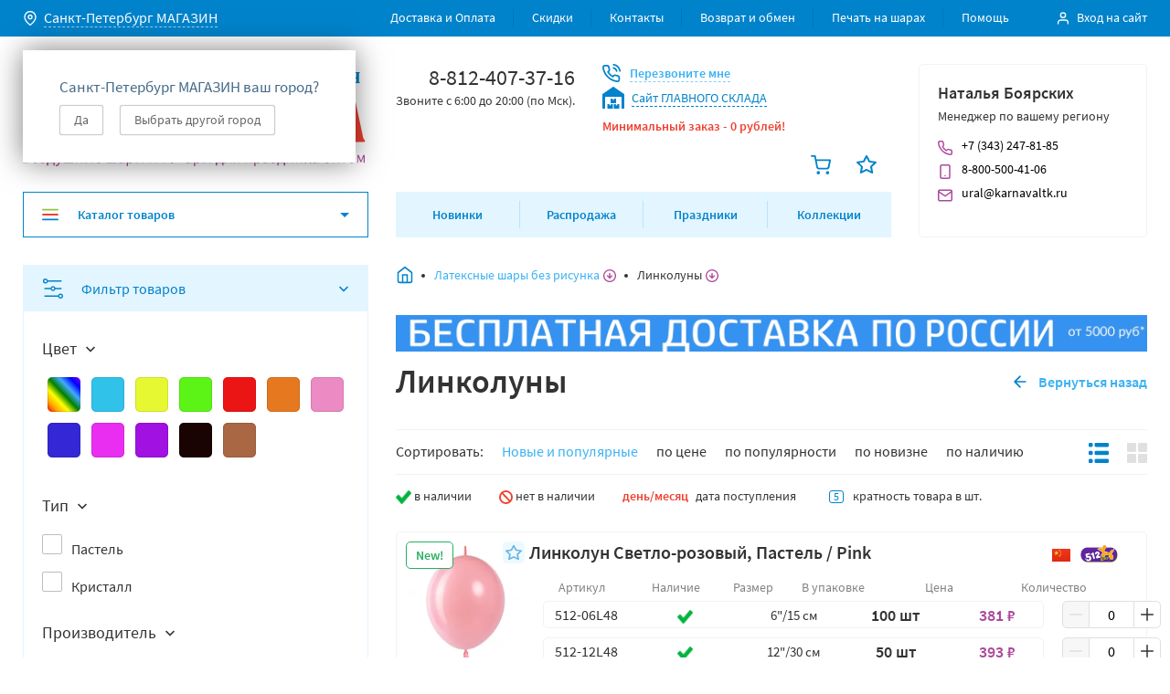

--- FILE ---
content_type: text/html; charset=utf-8
request_url: https://sankt-peterburg.karnavaltk.ru/category/1-shary-lateksnye/linkoluny-balloonia/
body_size: 78701
content:
<!DOCTYPE html>
<html lang="ru-RU">
<head><link rel="preconnect" href="https://d4fd3744-f545-4716-be24-4120ea67af65.selcdn.net/"><link rel="dns-prefetch" href="https://d4fd3744-f545-4716-be24-4120ea67af65.selcdn.net/"><meta charset="utf-8"><meta name="viewport" content="width=device-width, initial-scale=1.0, user-scalable=1"><meta http-equiv="X-UA-Compatible" content="IE=edge"><meta name="cleartype" content="on"><meta name="apple-mobile-web-app-capable" content="yes"><meta name="apple-mobile-web-app-status-bar-style" content="black-translucent"><meta name="yandex-verification" content="7481b94339ad1ed9" /><link rel="preload" href="/wa-data/public/site/themes/karnaval2018/css/bundle.min.css?v1.0.6.24131313" as="style"><link rel="preload" href="/wa-data/public/site/themes/karnaval2018/css/dl.style.min.css?v1.0.6.241313" as="style"><link rel="preload" href="/wa-data/public/site/themes/karnaval2018/js/dependencies.min.js?v1.0.6.24" as="script"><link rel="preload" href="/wa-data/public/site/themes/karnaval2018/js/bundle.min.js?v1.0.6.2412" as="script"><link rel="preload" href="/wa-data/public/site/themes/karnaval2018/js/jquery-migrate-3.0.1.min.js" as="script"><link rel="preload" href="/wa-data/public/site/themes/karnaval2018/js/jquery-migrate-1.1.0.min.js" as="script"><link rel="apple-touch-icon" sizes="180x180" href="/wa-data/public/shop/products/14/webp/data/public/site/themes/karnaval2018/favicons/apple-touch-icon.webp"><link rel="icon" type="image/png" sizes="32x32" href="/wa-data/public/shop/products/14/webp/data/public/site/themes/karnaval2018/favicons/favicon-32x32.webp"><link rel="icon" type="image/png" sizes="16x16" href="/wa-data/public/shop/products/14/webp/data/public/site/themes/karnaval2018/favicons/favicon-16x16.webp"><link rel="manifest" href="/wa-data/public/site/themes/karnaval2018/favicons/site.webmanifest"><link rel="mask-icon" href="/wa-data/public/site/themes/karnaval2018/favicons/safari-pinned-tab.svg" color="#5bbad5"><meta name="msapplication-TileColor" content="#2b5797"><meta name="theme-color" content="#ffffff"><title>Купить Линколуны оптом в Санкт-Петербурге</title><meta name="Keywords" content="Линколуны" /><meta name="Description" content="Линколуны оптом и в розницу в Санкт-Петербурге  Адрес: г. Санкт-Петербург, ул. Егорова, 26а, литер Б, телефон: 8-812-407-37-16.  Интернет-магазин КАРНАВАЛ" /><link href="/wa-data/public/site/themes/karnaval2018/css/bundle.min.css?v1.0.6.24131313" rel="stylesheet"><link href="/wa-data/public/site/themes/karnaval2018/css/dl.style.min.css?v1.0.6.241313" rel="stylesheet"><script src="/wa-data/public/site/themes/karnaval2018/js/dependencies.min.js?v1.0.6.24"></script><script src="/wa-content/js/jquery-plugins/jquery.cookie.js"></script>
<script src="/wa-apps/shop/plugins/smsauth/js/smsauth.js?0.0.1"></script>
<!-- wa_head --><meta property="og:type" content="article" />
<meta property="og:url" content="https://sankt-peterburg.karnavaltk.ru/category/1-shary-lateksnye/linkoluny-balloonia/" />
<meta property="og:title" content="Купить Линколуны оптом в Санкт-Петербурге" />
<meta property="og:description" content="Линколуны оптом и в розницу в Санкт-Петербурге  Адрес: г. Санкт-Петербург, ул. Егорова, 26а, литер Б, телефон: 8-812-407-37-16.  Интернет-магазин КАРНАВАЛ" />
<meta name='yandex-verification' content='7481b94339ad1ed9' />	

<meta name="yandex-verification" content="aacd815ee5347a14" />

<meta name="google-site-verification" content="5rJNOFkNlVzgWWdv0PzMVmggOjZSrjElzMYjvuM3RCc" />

<meta name="google-site-verification" content="nYC5GEHNoS0NWTS-Pl5FwCjYhhYCnYdEZ5CoNSciVc0" />


</head>
<body class="js-template-category">

<div class="js-dev-import-svg" style="display: none;" data-link="/wa-data/public/site/themes/karnaval2018/svg/svg.svg">
<svg xmlns="http://www.w3.org/2000/svg" xmlns:xlink="http://www.w3.org/1999/xlink" width="0" height="0" style="position:absolute">
	
		<symbol id="affiliate" viewBox="0 0 64 64">
			<path d="M52.604 47.031A9.028 9.028 0 0 0 55.475 43H56c2.206 0 4-1.794 4-4 0-1.474-.81-2.75-2-3.444V31c0-4.411-3.589-8-8-8h-6c-4.411 0-8 3.589-8 8v4.556c-1.19.694-2 1.97-2 3.444 0 2.206 1.794 4 4 4h.525a9.033 9.033 0 0 0 2.871 4.031C35.612 47.347 31 52.138 31 58v4a1 1 0 0 0 1 1h30a1 1 0 0 0 1-1v-4c0-5.862-4.612-10.653-10.396-10.969zM42.519 49l3.141 3.926-3.046 3.046-1.387-6.933A8.99 8.99 0 0 1 42 49zm6.4 0L47 51.399 45.081 49zm2.562 0H52c.261 0 .517.017.772.039l-1.387 6.933-3.046-3.046zM56 41h-.059c.037-.329.059-.662.059-1v-3c1.103 0 2 .897 2 2s-.897 2-2 2zM38 31c0-3.309 2.691-6 6-6h6c3.309 0 6 2.691 6 6v4h-4c-1.103 0-2-.897-2-2v-4h-2v1c0 2.757-2.243 5-5 5h-5zm0 10c-1.103 0-2-.897-2-2s.897-2 2-2v3c0 .338.022.671.059 1zm2-1v-3h3a6.983 6.983 0 0 0 5.312-2.454A4.005 4.005 0 0 0 52 37h2v3c0 3.859-3.14 7-7 7s-7-3.141-7-7zm21 21H33v-3c0-4.009 2.637-7.412 6.266-8.572l1.754 8.769a1 1 0 0 0 1.687.51L47 54.414l4.293 4.293a1.001 1.001 0 0 0 1.688-.511l1.754-8.769C58.363 50.588 61 53.991 61 58zM33 40v-4c0-5.862-4.612-10.653-10.396-10.969A9.028 9.028 0 0 0 25.475 21H26c2.206 0 4-1.794 4-4 0-1.474-.81-2.75-2-3.444V9c0-4.411-3.589-8-8-8h-6C9.589 1 6 4.589 6 9v4.556c-1.19.694-2 1.97-2 3.444 0 2.206 1.794 4 4 4h.525a9.033 9.033 0 0 0 2.871 4.031C5.612 25.347 1 30.138 1 36v4a1 1 0 0 0 1 1h30a1 1 0 0 0 1-1zM12.519 27l3.141 3.926-3.046 3.046-1.387-6.933A8.99 8.99 0 0 1 12 27zm6.4 0L17 29.399 15.081 27zm2.562 0H22c.261 0 .517.017.772.039l-1.387 6.933-3.046-3.046zM26 19h-.059c.037-.329.059-.662.059-1v-3c1.103 0 2 .897 2 2s-.897 2-2 2zM8 9c0-3.309 2.691-6 6-6h6c3.309 0 6 2.691 6 6v4h-4c-1.103 0-2-.897-2-2V7h-2v1c0 2.757-2.243 5-5 5H8zm0 10c-1.103 0-2-.897-2-2s.897-2 2-2v3c0 .338.022.671.059 1zm2-1v-3h3a6.983 6.983 0 0 0 5.312-2.454A4.005 4.005 0 0 0 22 15h2v3c0 3.859-3.14 7-7 7s-7-3.141-7-7zm21 21H3v-3c0-4.009 2.637-7.412 6.266-8.572l1.754 8.769a1 1 0 0 0 1.687.51L17 32.414l4.293 4.293a1.001 1.001 0 0 0 1.688-.511l1.754-8.769C28.363 28.588 31 31.991 31 36zM29 61c-5.176 0-9.447-3.954-9.95-9H22a1 1 0 0 0 .707-1.707l-7-7a.999.999 0 0 0-1.414 0l-7 7A1 1 0 0 0 8 52h3.042C11.551 58.15 16.72 63 23 63h6a1 1 0 1 0 0-2zM13 51a1 1 0 0 0-1-1h-1.586L15 45.414 19.586 50H18a1 1 0 0 0-1 1c0 4.155 2.123 7.824 5.341 9.979C17.133 60.638 13 56.293 13 51z"></path>
		</symbol>
	
		<symbol id="arrow-back" viewBox="0 0 22 22">
			<path clip-rule="evenodd" d="M13.707 4.293a1 1 0 0 1 0 1.414L8.414 11l5.293 5.293a1 1 0 0 1-1.414 1.414l-6-6a1 1 0 0 1 0-1.414l6-6a1 1 0 0 1 1.414 0z"></path>
		</symbol>
	
		<symbol id="arrow-full-bottom" viewBox="0 0 12 12">
			<path d="M5.25 11.25V.75C5.25.3 5.55 0 6 0s.75.3.75.75v10.5c0 .45-.3.75-.75.75s-.75-.3-.75-.75z"></path><path d="M0 6a.68.68 0 0 1 .225-.525c.3-.3.75-.3 1.05 0L6 10.2l4.725-4.725c.3-.3.75-.3 1.05 0 .3.3.3.75 0 1.05l-5.25 5.25c-.3.3-.75.3-1.05 0l-5.25-5.25A.68.68 0 0 1 0 6z"></path>
		</symbol>
	
		<symbol id="arrow-full-left" viewBox="0 0 20 20">
			<path d="M15.833 9.167H6.15l4.424-4.417a.805.805 0 0 0 0-1.167.808.808 0 0 0-1.169 0L3.564 9.418c-.084.083-.167.167-.167.25-.084.167-.084.417 0 .667.083.083.083.166.167.25l5.842 5.833c.167.166.417.25.584.25a.902.902 0 0 0 .585-.25.805.805 0 0 0 0-1.167L6.15 10.834h9.682c.5 0 .834-.334.834-.834 0-.5-.334-.833-.834-.833z"></path>
		</symbol>
	
		<symbol id="arrow-full-right" viewBox="0 0 12 12">
			<path d="M11.25 6.75H.75C.3 6.75 0 6.45 0 6s.3-.75.75-.75h10.5c.45 0 .75.3.75.75s-.3.75-.75.75z"></path><path d="M6 12a.68.68 0 0 1-.525-.225c-.3-.3-.3-.75 0-1.05L10.2 6 5.475 1.275c-.3-.3-.3-.75 0-1.05.3-.3.75-.3 1.05 0l5.25 5.25c.3.3.3.75 0 1.05l-5.25 5.25A.68.68 0 0 1 6 12z"></path>
		</symbol>
	
		<symbol id="arrow-full-top" viewBox="0 0 16 16">
			<path d="M9 1v14c0 .6-.4 1-1 1s-1-.4-1-1V1c0-.6.4-1 1-1s1 .4 1 1z"></path><path d="M16 8c0 .3-.1.5-.3.7-.4.4-1 .4-1.4 0L8 2.4 1.7 8.7c-.4.4-1 .4-1.4 0-.4-.4-.4-1 0-1.4l7-7c.4-.4 1-.4 1.4 0l7 7c.2.2.3.4.3.7z"></path>
		</symbol>
	
		<symbol id="arrow-left" viewBox="0 0 6 10">
			<path d="M6 1.175L2.288 5 6 8.825 4.852 10 0 5l4.852-5L6 1.175z"></path>
		</symbol>
	
		<symbol id="arrow-right" viewBox="0 0 6 10">
			<path d="M0 1.175L3.712 5 0 8.825 1.148 10 6 5 1.148 0 0 1.175z"></path>
		</symbol>
	
		<symbol id="award" viewBox="0 0 20 20">
			<path fill="none" d="M3.334 0h13.333v13.306H3.334z"></path><path d="M10 13.306c-3.666 0-6.666-2.994-6.666-6.653 0-3.66 3-6.653 6.667-6.653 3.666 0 6.666 2.994 6.666 6.653 0 3.659-3 6.653-6.666 6.653zm0-11.643c-2.75 0-5 2.246-5 4.99s2.25 4.99 5 4.99 5-2.246 5-4.99-2.25-4.99-5-4.99z"></path><path fill="none" d="M4.979 10.715h10.043V20H4.979z"></path><path d="M14.167 19.958c-.167 0-.333 0-.417-.083L10 17.63l-3.75 2.245c-.25.166-.583.166-.916 0A.79.79 0 0 1 5 19.044l1-7.568c.084-.416.5-.748.917-.748.5.083.833.498.75.914l-.75 5.905 2.667-1.58a.758.758 0 0 1 .833 0l2.667 1.58-.75-5.905c-.084-.415.25-.914.75-.914.5-.084.916.25.916.748l1 7.568a.79.79 0 0 1-.333.831c-.167 0-.333.083-.5.083z"></path>
		</symbol>
	
		<symbol id="ball" viewBox="0 0 34 34">
			<path d="M16.999 34c-.284 0-.567-.142-.85-.283-.425-.284-13.317-9.067-13.317-19.55C2.832 6.375 9.207 0 16.999 0c7.791 0 14.166 6.375 14.166 14.167 0 10.483-12.891 19.266-13.316 19.55-.284.141-.567.283-.85.283zm0-31.167c-6.234 0-11.334 5.1-11.334 11.334 0 7.65 8.642 14.733 11.334 16.716 2.691-1.983 11.333-9.066 11.333-16.716 0-6.234-5.1-11.334-11.333-11.334z"></path>
		</symbol>
	
		<symbol id="basket" viewBox="0 0 24 24">
			<path d="M9 24a2 2 0 1 0 0-4 2 2 0 0 0 0 4zM20 24a2 2 0 1 0 0-4 2 2 0 0 0 0 4zM9.6 18c-1.4 0-2.6-1-2.9-2.4L5 7.2v-.1L4.2 3H1c-.6 0-1-.4-1-1s.4-1 1-1h4c.5 0 .9.3 1 .8L6.8 6H23c.3 0 .6.1.8.4.2.2.2.5.2.8l-1.6 8.4c-.3 1.4-1.6 2.4-3 2.4H9.6c.1 0 0 0 0 0zM7.2 8l1.4 7.2c.1.5.5.8 1 .8h9.7c.5 0 .9-.3 1-.8L21.8 8H7.2z"></path>
		</symbol>
	
		<symbol id="bell" viewBox="0 0 20 20">
			<path d="M10 19.167c-.417 0-.833-.084-1.25-.334a2.42 2.42 0 0 1-.917-.916c-.25-.417-.083-.917.334-1.167.416-.25.916-.083 1.166.333.084.084.167.25.334.334.416.25.916.083 1.166-.334.25-.416.75-.5 1.167-.333.417.25.5.75.333 1.167-.666.833-1.5 1.25-2.333 1.25zM18.333 15H1.667c-.5 0-.834-.333-.834-.833 0-.5.334-.834.834-.834.916 0 1.666-.75 1.666-1.666V7.5c0-3.667 3-6.667 6.667-6.667s6.667 3 6.667 6.667v4.167c0 .916.75 1.666 1.666 1.666.5 0 .834.334.834.834 0 .5-.334.833-.834.833zm-13.75-1.667H15.5a3.794 3.794 0 0 1-.417-1.666V7.5c0-2.75-2.25-5-5-5S5 4.75 5 7.5v4.167c0 .583-.167 1.166-.417 1.666z"></path>
		</symbol>
	
		<symbol id="book" viewBox="0 0 20 20">
			<path d="M16.667.833H5.417C3.833.833 2.5 2.167 2.5 3.75v12.5c0 1.584 1.333 2.917 2.917 2.917h11.25c.5 0 .833-.334.833-.834V1.668c0-.5-.333-.834-.833-.834zM5.417 2.5h10.416v10.834H5.417c-.417 0-.834.083-1.25.333V3.75c0-.667.583-1.25 1.25-1.25zm0 15c-.667 0-1.25-.583-1.25-1.25 0-.666.583-1.25 1.25-1.25h10.416v2.5H5.417z"></path>
		</symbol>
	
		<symbol id="bread-dropdown" viewBox="0 0 14 14">
			<path d="M7 0a6.98 6.98 0 0 0-7 7c0 3.882 3.118 7 7 7s7-3.118 7-7-3.118-7-7-7zm0 12.727A5.703 5.703 0 0 1 1.273 7 5.703 5.703 0 0 1 7 1.273 5.703 5.703 0 0 1 12.727 7 5.704 5.704 0 0 1 7 12.727z"></path><path d="M9.1 6.555L7.637 8.018V4.455c0-.382-.255-.637-.637-.637s-.636.255-.636.637v3.563L4.9 6.555a.615.615 0 0 0-.89 0 .615.615 0 0 0 0 .89l2.545 2.546c.063.064.127.127.19.127.064.064.192.064.255.064.064 0 .191 0 .255-.064.063-.063.127-.063.19-.127l2.546-2.545a.615.615 0 0 0 0-.891.615.615 0 0 0-.89 0z"></path>
		</symbol>
	
		<symbol id="calendar" viewBox="0 0 16 16">
			<path d="M13.09 1.455h-1.454V.727c0-.436-.291-.727-.728-.727-.436 0-.727.29-.727.727v.728H5.817V.727C5.817.291 5.527 0 5.09 0c-.436 0-.727.29-.727.727v.728H2.908C1.672 1.455.727 2.4.727 3.636v10.182c0 1.237.945 2.182 2.181 2.182H13.09c1.237 0 2.182-.945 2.182-2.182V3.636c0-1.236-.945-2.181-2.182-2.181zM2.908 2.909h1.455v.727c0 .437.29.728.727.728s.727-.291.727-.728V2.91h4.364v.727c0 .437.291.728.727.728.437 0 .728-.291.728-.728V2.91h1.454c.437 0 .728.291.728.727v2.182H2.18V3.636c0-.436.291-.727.727-.727zM13.09 14.546H2.908c-.436 0-.727-.291-.727-.728V7.273h11.636v6.545c0 .437-.29.728-.727.728z"></path>
		</symbol>
	
		<symbol id="catalog-burger" viewBox="0 0 18 18">
			<path d="M17.1 9.9H.9C.36 9.9 0 9.54 0 9s.36-.9.9-.9h16.2c.54 0 .9.36.9.9s-.36.9-.9.9z" fill="#EF4030"></path><path d="M17.1 4.5H.9c-.54 0-.9-.36-.9-.9s.36-.9.9-.9h16.2c.54 0 .9.36.9.9s-.36.9-.9.9z" fill="#8DC63F"></path><path d="M17.1 15.3H.9c-.54 0-.9-.36-.9-.9s.36-.9.9-.9h16.2c.54 0 .9.36.9.9s-.36.9-.9.9z" fill="#0083CB"></path>
		</symbol>
	
		<symbol id="catalog-dropdown-arrow" viewBox="0 0 10 10">
			<path d="M10 3L5 8 0 3h10z"></path>
		</symbol>
	
		<symbol id="circle" viewBox="0 0 34 34">
			<path d="M17.001 1.417A15.538 15.538 0 0 0 1.418 17a15.538 15.538 0 0 0 15.583 15.584A15.538 15.538 0 0 0 32.585 17 15.538 15.538 0 0 0 17 1.417zm0 28.333A12.697 12.697 0 0 1 4.251 17c0-7.083 5.667-12.75 12.75-12.75 7.084 0 12.75 5.667 12.75 12.75 0 7.084-5.666 12.75-12.75 12.75z"></path>
		</symbol>
	
		<symbol id="clipboard" viewBox="0 0 20 20">
			<path d="M15 19.167H5c-1.417 0-2.5-1.084-2.5-2.5V5c0-1.417 1.083-2.5 2.5-2.5h1.667c.5 0 .833.333.833.833 0 .5-.333.834-.833.834H5c-.5 0-.833.333-.833.833v11.667c0 .5.333.833.833.833h10c.5 0 .833-.333.833-.833V5c0-.5-.333-.833-.833-.833h-1.667c-.5 0-.833-.334-.833-.834 0-.5.333-.833.833-.833H15c1.417 0 2.5 1.083 2.5 2.5v11.667c0 1.416-1.083 2.5-2.5 2.5z"></path><path d="M12.503 5.833h-5c-.917 0-1.667-.75-1.667-1.666V2.5c0-.917.75-1.667 1.667-1.667h5c.916 0 1.666.75 1.666 1.667v1.667c0 .916-.75 1.666-1.666 1.666zm-5-3.333v1.667h5V2.5h-5z"></path>
		</symbol>
	
		<symbol id="close" viewBox="0 0 10 10">
			<path d="M6.077 5l3.692-3.692a.744.744 0 0 0 0-1.077.744.744 0 0 0-1.077 0L5 3.923 1.308.231A.744.744 0 0 0 .23.23a.744.744 0 0 0 0 1.077L3.923 5 .231 8.692a.744.744 0 0 0 0 1.077.744.744 0 0 0 1.077 0L5 6.077l3.692 3.692a.76.76 0 0 0 .539.231.76.76 0 0 0 .538-.23.744.744 0 0 0 0-1.078L6.077 5z"></path>
		</symbol>
	
		<symbol id="cone" viewBox="0 0 32 31">
			<path fill-rule="evenodd" clip-rule="evenodd" d="M31.084 24.364L17.845 1.196c-.816-1.428-2.874-1.428-3.69 0L.915 24.365c-.325.399-.498.817-.498 1.249 0 2.738 6.977 4.958 15.583 4.958s15.583-2.22 15.583-4.958c0-.432-.173-.85-.499-1.25zM26.43 21.93L16 3.678 5.57 21.93c2.762-.792 6.419-1.274 10.43-1.274s7.668.482 10.43 1.274zm-.27 2.878c.855.272 1.504.552 1.967.806-.463.254-1.111.534-1.967.806-2.473.787-6.066 1.319-10.16 1.319s-7.687-.532-10.16-1.319c-.856-.272-1.504-.552-1.967-.806.463-.254 1.111-.534 1.967-.806 2.473-.787 6.066-1.319 10.16-1.319s7.687.532 10.16 1.319z"></path>
		</symbol>
	
		<symbol id="credit-card" viewBox="0 0 16 16">
			<path d="M14 14H2c-1.133 0-2-.867-2-2V4c0-1.133.867-2 2-2h12c1.133 0 2 .867 2 2v8c0 1.133-.867 2-2 2zM2 3.333c-.4 0-.667.267-.667.667v8c0 .4.267.667.667.667h12c.4 0 .667-.267.667-.667V4c0-.4-.267-.667-.667-.667H2z"></path><path d="M15.333 7.333H.667c-.4 0-.667-.266-.667-.666S.267 6 .667 6h14.666c.4 0 .667.267.667.667s-.267.666-.667.666z"></path>
		</symbol>
	
		<symbol id="crescent" viewBox="0 0 32 32">
			<path d="M7.502 6.236a14.792 14.792 0 0 0 3.45 14.176A14.672 14.672 0 0 0 21.75 25.09a14.872 14.872 0 0 0 4.032-.574l-.411.433a12.951 12.951 0 0 1-18.59.237A12.958 12.958 0 0 1 7.106 6.59l.376-.354h.02zm5.243-5.82a.85.85 0 0 0-.198 0A15.791 15.791 0 0 0 1.039 11.49a15.806 15.806 0 0 0 4.029 15.456 15.792 15.792 0 0 0 22.545-.207 15.801 15.801 0 0 0 3.978-7.255.8.8 0 0 0-1.09-.922.787.787 0 0 0-.256.177A11.972 11.972 0 0 1 9.734 10.44a11.982 11.982 0 0 1 3.436-8.5l.17-.17a.8.8 0 0 0-.595-1.353z"></path>
		</symbol>
	
		<symbol id="cube" viewBox="0 0 30 34">
			<path fill-rule="evenodd" clip-rule="evenodd" d="M13.733.3L1.69 6.32A2.833 2.833 0 0 0 .125 8.854v15.623c0 1.073.606 2.054 1.566 2.534l12.042 6.021a2.833 2.833 0 0 0 2.534 0l12.042-6.02a2.833 2.833 0 0 0 1.566-2.535V8.854a2.833 2.833 0 0 0-1.566-2.534L16.267.3a2.833 2.833 0 0 0-2.534 0zM2.958 10.14v14.336l10.625 5.313V15.748L2.958 10.14zM16.417 29.79l10.625-5.313V10.141L16.417 15.75v14.04zm8.76-21.868L15 2.833 4.823 7.922 15 13.292l10.177-5.37z"></path>
		</symbol>
	
		<symbol id="decrement" viewBox="0 0 14 2">
			<path d="M13.222.222H.778A.78.78 0 0 0 0 1c0 .428.35.778.778.778h12.444A.78.78 0 0 0 14 1a.78.78 0 0 0-.778-.778z"></path>
		</symbol>
	
		<symbol id="delivery-truck" viewBox="0 0 60 60">
			<path d="M59.619 31.81L56 28.19l-5.619-11.238c-.286-.476-.762-.762-1.238-.762h-12v-10c0-.761-.667-1.428-1.429-1.428H1.43C.667 4.762 0 5.429 0 6.191v41.904c0 .762.667 1.429 1.429 1.429h4.476c.666 3.238 3.524 5.714 6.952 5.714 3.429 0 6.381-2.476 6.953-5.714h20.285c.667 3.238 3.524 5.714 6.953 5.714 3.428 0 6.38-2.476 6.952-5.714h4.571c.762 0 1.429-.667 1.429-1.429V32.857c0-.38-.19-.762-.381-1.047zM34.286 7.62v27.618H2.857V7.62h31.429zM2.857 40.475v-2.38h31.429v8.57H19.809c-.666-3.237-3.523-5.714-6.952-5.714-3.428 0-6.38 2.477-6.952 5.715H2.857v-6.19zm10 11.905a4.268 4.268 0 0 1-4.286-4.286 4.268 4.268 0 0 1 4.286-4.285 4.268 4.268 0 0 1 4.286 4.285 4.268 4.268 0 0 1-4.286 4.286zm34.286 0a4.268 4.268 0 0 1-4.286-4.286 4.268 4.268 0 0 1 4.286-4.285 4.268 4.268 0 0 1 4.286 4.285 4.268 4.268 0 0 1-4.286 4.286zm10-5.714h-3.048c-.666-3.238-3.524-5.715-6.952-5.715-3.429 0-6.381 2.477-6.953 5.715h-3.047v-27.62H48.19l5.334 10.667c.095.096.19.286.285.381l3.43 3.429v13.142h-.096z"></path>
		</symbol>
	
		<symbol id="diamond" viewBox="0 0 34 26">
			<path fill-rule="evenodd" clip-rule="evenodd" d="M17.122 22.451L30.114 9.458 23.74 3.083H10.504L4.128 9.458l12.994 12.993zm-1.002 3.006L1.123 10.46a1.417 1.417 0 0 1 0-2.003L8.915.665A1.417 1.417 0 0 1 9.917.25h14.41c.375 0 .735.15 1.001.415l7.792 7.792c.553.553.553 1.45 0 2.003L18.123 25.457a1.417 1.417 0 0 1-2.003 0z"></path>
		</symbol>
	
		<symbol id="dropdown-bottom" viewBox="0 0 8 8">
			<path d="M.94 2L4 5.093 7.06 2l.94.957L4 7 0 2.957.94 2z"></path>
		</symbol>
	
		<symbol id="figure" viewBox="0 0 34 34">
			<path d="M17.071 32.584c-.285 0-.57-.14-.856-.281L1.087 21.48c-.856-.702-1.284-1.827-.999-2.951l5.28-15.742c.143-.421.286-.702.429-.843.713-.703 1.998-.703 2.711 0 .286.281.429.562.571.843l3.14 9.558h9.42l3.14-9.558c.142-.421.285-.562.57-.843.856-.703 1.998-.703 2.712 0 .285.281.428.562.57.843l5.28 15.742c.286 1.124-.142 2.249-.998 2.951L17.785 32.303c-.143.28-.428.28-.714.28zM2.8 19.372l14.271 10.12 14.272-10.26-1.713-5.06L26.92 6.02l-2.712 8.152c-.143.562-.713.984-1.427.984H11.363c-.571 0-1.142-.422-1.427-.984L7.224 6.02 2.8 19.372z"></path>
		</symbol>
	
		<symbol id="filters" viewBox="0 0 22 22">
			<path class="cls-1" d="M16.6 18.56H2.06a.69.69 0 0 0 0 1.38H16.6a2.75 2.75 0 1 0 0-1.37zm4 .69a1.38 1.38 0 1 1-1.37-1.37 1.38 1.38 0 0 1 1.4 1.37zM0 2.75A2.76 2.76 0 0 0 2.75 5.5 2.76 2.76 0 0 0 5.4 3.44h14.54a.69.69 0 0 0 0-1.37H5.4A2.76 2.76 0 0 0 2.75 0 2.76 2.76 0 0 0 0 2.75zm4.13 0a1.38 1.38 0 1 1-1.38-1.37 1.38 1.38 0 0 1 1.38 1.37zM8.35 10.31H2.06a.69.69 0 0 0 0 1.38h6.29a2.73 2.73 0 0 0 5.29 0h6.29a.69.69 0 0 0 0-1.37h-6.28a2.73 2.73 0 0 0-5.29 0zm4 .69A1.38 1.38 0 1 1 11 9.63 1.38 1.38 0 0 1 12.38 11z"></path>
		</symbol>
	
		<symbol id="flower" viewBox="0 0 32 34">
			<path fill-rule="evenodd" clip-rule="evenodd" d="M23.083 17a7.083 7.083 0 1 1-14.166 0 7.083 7.083 0 0 1 14.166 0zm-2.833 0a4.25 4.25 0 1 1-8.5 0 4.25 4.25 0 0 1 8.5 0z"></path><path fill-rule="evenodd" clip-rule="evenodd" d="M22.136 29.012A6.265 6.265 0 0 1 16 34a6.265 6.265 0 0 1-6.136-4.988c-.108-.524-.704-.868-1.212-.7A6.272 6.272 0 0 1 1.257 25.5a6.253 6.253 0 0 1 1.256-7.8c.401-.356.401-1.044 0-1.4a6.252 6.252 0 0 1-1.256-7.8 6.272 6.272 0 0 1 7.395-2.812c.508.168 1.103-.176 1.212-.7A6.266 6.266 0 0 1 16 0a6.266 6.266 0 0 1 6.136 4.987c.108.525.704.869 1.212.7A6.271 6.271 0 0 1 30.743 8.5a6.253 6.253 0 0 1-1.256 7.8c-.401.356-.401 1.044 0 1.4a6.253 6.253 0 0 1 1.256 7.8 6.271 6.271 0 0 1-7.395 2.812c-.508-.168-1.103.176-1.212.7zM28.29 9.918a3.42 3.42 0 0 1-.685 4.264c-1.67 1.483-1.67 4.153 0 5.636a3.42 3.42 0 0 1 .685 4.264 3.438 3.438 0 0 1-4.05 1.54c-2.12-.701-4.428.634-4.878 2.817A3.432 3.432 0 0 1 16 31.167a3.432 3.432 0 0 1-3.361-2.728c-.451-2.183-2.76-3.518-4.878-2.816a3.438 3.438 0 0 1-4.051-1.541 3.42 3.42 0 0 1 .685-4.264c1.67-1.483 1.67-4.153 0-5.636a3.42 3.42 0 0 1-.685-4.264 3.438 3.438 0 0 1 4.05-1.54c2.12.701 4.428-.634 4.879-2.817A3.432 3.432 0 0 1 16 2.833a3.432 3.432 0 0 1 3.361 2.728c.451 2.183 2.76 3.518 4.878 2.816a3.438 3.438 0 0 1 4.051 1.541z"></path>
		</symbol>
	
		<symbol id="hand-truck" viewBox="0 0 60 60">
			<path d="M58.096 39.682l-5.714-1.905a1.624 1.624 0 0 0-.953 0l-19.428 6.952a8.953 8.953 0 0 0-1.905-3.333l26.095-9.524c.762-.286 1.143-1.047.857-1.81L48.001 4.826c-.095-.381-.381-.667-.762-.858a1.38 1.38 0 0 0-1.048-.095l-17.524 6.381h-.095s-.095 0-.095.095l-9.048 3.238c-.762.286-1.142 1.048-.857 1.81l8.476 23.619a9.586 9.586 0 0 0-3.714-.762c-.38 0-.667 0-.952.095L11.334 8.825c-.19-.572-.762-.953-1.333-.953H2.38c-.761 0-1.428.667-1.428 1.429s.667 1.428 1.429 1.428h6.666L19.62 39.206c-3.143 1.428-5.334 4.57-5.334 8.19 0 4.952 4.096 9.048 9.048 9.048 4.953 0 8.857-3.905 9.048-8.762l19.524-7.048 5.238 1.714c.762.286 1.523-.19 1.81-.857.285-.762-.096-1.619-.858-1.81zM36.858 10.348l3.428 9.81-5.904 2.19-3.524-9.81 6-2.19zm-8.667 3.143l4 11.238c.095.381.381.667.762.857.19.096.381.096.572.096.19 0 .38 0 .476-.096l8.571-3.238c.762-.285 1.143-1.047.857-1.81L39.525 9.397 45.81 7.11l8.096 22.572-24.096 8.762-8.095-22.572 6.476-2.38zm-4.857 40.095a6.178 6.178 0 0 1-6.19-6.19 6.178 6.178 0 0 1 6.19-6.19 6.178 6.178 0 0 1 6.19 6.19 6.178 6.178 0 0 1-6.19 6.19z"></path>
		</symbol>
	
		<symbol id="heart" viewBox="0 0 34 34">
			<path d="M30.082 5.498c-1.638-1.683-3.822-2.665-6.143-2.665-2.32 0-4.64.982-6.278 2.665l-.546.561-.546-.561a8.648 8.648 0 0 0-12.421 0c-1.775 1.683-2.73 4.068-2.73 6.452 0 2.385.955 4.77 2.593 6.452l12.012 12.344c.273.28.546.42.955.42.41 0 .683-.14.956-.42l12.011-12.344c1.638-1.683 2.594-4.067 2.594-6.452.273-2.384-.683-4.769-2.457-6.452zm-1.911 10.94L17.115 27.8 6.059 16.439c-1.229-1.263-1.775-2.806-1.775-4.489 0-1.683.683-3.226 1.775-4.488 1.092-1.263 2.73-1.824 4.231-1.824 1.638 0 3.14.561 4.368 1.824l1.501 1.543c.546.56 1.365.56 1.911 0l1.365-1.543c1.229-1.122 2.73-1.824 4.504-1.824 1.638 0 3.14.702 4.368 1.824 1.092 1.262 1.775 2.805 1.775 4.488 0 1.683-.683 3.226-1.911 4.489z"></path>
		</symbol>
	
		<symbol id="increment" viewBox="0 0 14 14">
			<path d="M13.222 6.222H7.778V.778A.78.78 0 0 0 7 0a.78.78 0 0 0-.778.778v5.444H.778A.78.78 0 0 0 0 7c0 .428.35.778.778.778h5.444v5.444c0 .428.35.778.778.778a.78.78 0 0 0 .778-.778V7.778h5.444A.78.78 0 0 0 14 7a.78.78 0 0 0-.778-.778z"></path>
		</symbol>
	
		<symbol id="invoice" viewBox="0 0 60 60">
			<path d="M32.84 17.175H17.613c-.761 0-1.427.666-1.427 1.427 0 .762.666 1.428 1.427 1.428H32.84c.761 0 1.427-.666 1.427-1.428 0-.761-.666-1.427-1.427-1.427zM29.033 40.015h-11.42c-.761 0-1.427.666-1.427 1.427 0 .762.666 1.428 1.427 1.428h11.42c.761 0 1.428-.666 1.428-1.428 0-.76-.666-1.427-1.428-1.427zM32.84 32.401H17.613c-.761 0-1.427.666-1.427 1.428 0 .761.666 1.427 1.427 1.427H32.84c.761 0 1.427-.666 1.427-1.427S33.601 32.4 32.84 32.4zM42.356 40.015h-1.903c-.761 0-1.428.666-1.428 1.427 0 .762.667 1.428 1.428 1.428h1.903c.762 0 1.428-.666 1.428-1.428 0-.76-.666-1.427-1.428-1.427zM17.613 27.643h11.42c.761 0 1.428-.666 1.428-1.427 0-.762-.666-1.428-1.428-1.428h-11.42c-.761 0-1.427.666-1.427 1.428 0 .76.666 1.427 1.427 1.427zM42.356 17.175h-1.903c-.761 0-1.428.666-1.428 1.427 0 .762.667 1.428 1.428 1.428h1.903c.762 0 1.428-.666 1.428-1.428 0-.761-.666-1.427-1.428-1.427zM42.356 32.401h-1.903c-.761 0-1.428.666-1.428 1.428 0 .761.667 1.427 1.428 1.427h1.903c.762 0 1.428-.666 1.428-1.427s-.666-1.428-1.428-1.428zM42.356 24.788h-1.903c-.761 0-1.428.666-1.428 1.428 0 .76.667 1.427 1.428 1.427h1.903c.762 0 1.428-.666 1.428-1.427 0-.762-.666-1.428-1.428-1.428z"></path><path d="M51.017 6.135L45.212.425a1.44 1.44 0 0 0-1.809-.19l-4.853 3.33L33.601.33a1.635 1.635 0 0 0-1.618 0L27.13 3.566 22.18.33a1.635 1.635 0 0 0-1.618 0L15.71 3.566 10.76.33C10.285.045 9.714.045 9.334.235c-.476.19-.762.666-.762 1.237v51.39c0 .381.19.762.38 1.047l5.806 5.71c.286.286.666.381 1.047.381.285 0 .571-.095.761-.285l4.854-3.236 4.949 3.236a1.635 1.635 0 0 0 1.617 0l4.95-3.236 4.948 3.236a1.635 1.635 0 0 0 1.618 0l4.948-3.236 4.95 3.236c.475.285 1.046.285 1.427.095.475-.286.76-.762.76-1.238V7.182c-.19-.38-.38-.761-.57-1.047zm-2.474 49.773l-3.522-2.284a1.635 1.635 0 0 0-1.617 0l-4.854 3.235-4.949-3.235c-.285-.19-.476-.286-.761-.286-.286 0-.571.095-.761.286l-4.95 3.235-4.948-3.235a1.635 1.635 0 0 0-1.618 0l-4.663 3.14-4.568-4.473V4.137l3.521 2.284a1.635 1.635 0 0 0 1.618 0l4.949-3.236 4.949 3.236a1.635 1.635 0 0 0 1.617 0l4.854-3.236 4.949 3.236a1.635 1.635 0 0 0 1.617 0l4.664-3.14 4.568 4.472v48.155h-.095z"></path>
		</symbol>
	
		<symbol id="letter" viewBox="0 0 32 34">
			<path fill-rule="evenodd" clip-rule="evenodd" d="M16 31.167c6.815 0 12.75-6.106 12.75-14.167S22.815 2.833 16 2.833 3.25 8.94 3.25 17 9.185 31.167 16 31.167zM16 34c8.606 0 15.583-7.611 15.583-17S24.606 0 16 0 .417 7.611.417 17 7.394 34 16 34z"></path><path fill-rule="evenodd" clip-rule="evenodd" d="M18.038 23.625c.874-1.553 1.504-3.89 1.504-6.625s-.63-5.072-1.504-6.625C17.115 8.733 16.282 8.5 16 8.5c-.282 0-1.115.233-2.038 1.875-.874 1.553-1.504 3.89-1.504 6.625s.63 5.072 1.504 6.625C14.885 25.267 15.718 25.5 16 25.5c.282 0 1.115-.233 2.038-1.875zM16 28.333c3.52 0 6.375-5.074 6.375-11.333 0-6.26-2.854-11.333-6.375-11.333-3.52 0-6.375 5.074-6.375 11.333 0 6.26 2.854 11.333 6.375 11.333z"></path>
		</symbol>
	
		<symbol id="linkolun" viewBox="0 0 34 34">
			<path clip-rule="evenodd" d="M15.583 1.417a1.416 1.416 0 1 1 2.834 0v.094C24.792 2.373 29.75 8.98 29.75 17s-4.958 14.627-11.333 15.489v.094a1.416 1.416 0 1 1-2.834 0v-.094C9.208 31.627 4.25 25.02 4.25 17S9.208 2.373 15.583 1.511v-.094zM17 29.75c4.972 0 9.917-5.15 9.917-12.75S21.972 4.25 17 4.25C12.028 4.25 7.083 9.4 7.083 17S12.028 29.75 17 29.75z"></path>
		</symbol>
	
		<symbol id="logout" viewBox="0 0 20 20">
			<path d="M12.726 19.09h3.637c1.545 0 2.727-1.182 2.727-2.727V3.635c0-1.545-1.182-2.727-2.727-2.727h-3.637c-.545 0-.909.364-.909.91 0 .545.364.908.91.908h3.636c.545 0 .909.364.909.91v12.727c0 .545-.364.909-.91.909h-3.636c-.545 0-.909.364-.909.909s.364.909.91.909zM6.362 15.454c.273 0 .455-.09.637-.273a.879.879 0 0 0 0-1.272l-3.91-3.91L7 6.09a.879.879 0 0 0 0-1.272.879.879 0 0 0-1.273 0L1.181 9.363a.879.879 0 0 0 0 1.273l4.545 4.545a.825.825 0 0 0 .636.273z"></path><path d="M1.817 10.908h10.909c.545 0 .909-.364.909-.91 0-.545-.364-.908-.91-.908H1.818c-.546 0-.91.363-.91.909 0 .545.364.909.91.909z"></path>
		</symbol>
	
		<symbol id="mail" viewBox="0 0 16 16">
			<path d="M13.818 14.545H2.182C.945 14.545 0 13.6 0 12.364V3.636C0 2.4.945 1.455 2.182 1.455h11.636C15.055 1.455 16 2.4 16 3.636v8.728c0 1.236-.945 2.181-2.182 2.181zM2.182 2.91c-.437 0-.727.291-.727.727v8.728c0 .436.29.727.727.727h11.636c.437 0 .728-.29.728-.727V3.636c0-.436-.291-.727-.728-.727H2.182z"></path><path d="M7.999 9.455c-.145 0-.29-.073-.436-.146L.29 4.22C-.001 4-.074 3.563.144 3.2c.219-.29.655-.364 1.019-.145l6.836 4.8 6.836-4.8c.364-.219.8-.146 1.019.145.218.364.145.8-.146 1.018L8.435 9.31c-.145.073-.29.146-.436.146z"></path>
		</symbol>
	
		<symbol id="map-pin" viewBox="0 0 16 16">
			<path fill-rule="evenodd" clip-rule="evenodd" d="M8 1.333a5.333 5.333 0 0 0-5.333 5.334c0 2.065 1.344 4.07 2.818 5.624A19.309 19.309 0 0 0 8 14.515a19.308 19.308 0 0 0 2.516-2.224c1.473-1.555 2.817-3.559 2.817-5.624a5.333 5.333 0 0 0-5.333-5.334zm0 14l-.37.555-.001-.002-.005-.002-.015-.01a8.218 8.218 0 0 1-.256-.181 21.269 21.269 0 0 1-2.836-2.484C2.99 11.597 1.334 9.268 1.334 6.667a6.667 6.667 0 1 1 13.333 0c0 2.601-1.656 4.93-3.182 6.542a21.265 21.265 0 0 1-2.836 2.484 12.94 12.94 0 0 1-.257.18l-.015.01-.004.004H8.37l-.37-.554zm0 0l.37.555a.667.667 0 0 1-.74 0l.37-.555z"></path><path fill-rule="evenodd" clip-rule="evenodd" d="M8 5.333A1.333 1.333 0 1 0 8 8a1.333 1.333 0 0 0 0-2.667zM5.335 6.667a2.667 2.667 0 1 1 5.333 0 2.667 2.667 0 0 1-5.333 0z"></path>
		</symbol>
	
		<symbol id="mark" viewBox="0 0 18 18">
			<path d="M9 0C5.597 0 2.812 2.829 2.812 6.286c0 5.314 5.541 11.285 5.794 11.543A.551.551 0 0 0 9 18c.14 0 .31-.057.394-.171.253-.258 5.793-6.229 5.793-11.543C15.188 2.829 12.404 0 9 0zm0 16.571c-1.266-1.485-5.063-6.228-5.063-10.285 0-2.829 2.279-5.143 5.063-5.143s5.063 2.314 5.063 5.143c0 4.057-3.797 8.8-5.063 10.285z"></path><path d="M9 3.429c-1.547 0-2.813 1.286-2.813 2.857 0 1.571 1.266 2.857 2.813 2.857 1.547 0 2.813-1.286 2.813-2.857 0-1.571-1.266-2.857-2.813-2.857zM9 8c-.928 0-1.688-.771-1.688-1.714S8.072 4.572 9 4.572c.928 0 1.688.771 1.688 1.714S9.928 8 9 8z"></path>
		</symbol>
	
		<symbol id="mobile-close" viewBox="0 0 22 22">
			<path clip-rule="evenodd" d="M4.293 4.293a1 1 0 0 1 1.414 0L11 9.586l5.293-5.293a1 1 0 1 1 1.414 1.414L12.414 11l5.293 5.293a1 1 0 0 1-1.414 1.414L11 12.414l-5.293 5.293a1 1 0 0 1-1.414-1.414L9.586 11 4.293 5.707a1 1 0 0 1 0-1.414z"></path>
		</symbol>
	
		<symbol id="model" viewBox="0 0 34 34">
			<path d="M29.04 5.139c-.14 0-.14 0 0 0-.991-1.09-2.834-1.226-3.826-.136l-.142.136-4.11 3.951-.142.136c-.993.818-.993 2.18-.284 3.27.142.136.142.273.284.545a4.65 4.65 0 0 1 .141 3.407c-.425 1.09-1.559 2.043-2.693 2.316-2.835.681-5.386-1.363-5.386-3.951 0-.682.141-1.227.425-1.772.141-.136.141-.272.283-.545.567-1.09.567-2.452-.425-3.406h-.142L9.054 5.139l-.141-.136c-1.134-1.09-2.835-.954-3.828.136C2.392 8.136.975 12.224 1.542 16.72c.85 6.813 6.662 12.126 13.607 12.944 9.498.953 17.436-6.132 17.436-14.988 0-3.678-1.418-6.948-3.544-9.537zm-12.048 21.8c-7.087 0-12.757-5.45-12.757-12.263 0-2.861.992-5.586 2.835-7.63l3.969 3.952c-.709 1.09-1.134 2.316-1.134 3.678 0 3.815 3.118 6.813 7.087 6.813 3.97 0 7.088-2.998 7.088-6.813a7.116 7.116 0 0 0-1.134-3.815l3.969-3.815c1.7 2.044 2.835 4.769 2.835 7.63 0 6.813-5.67 12.263-12.758 12.263z"></path>
		</symbol>
	
		<symbol id="no" viewBox="0 0 16 16">
			<circle cx="8" cy="8" r="7" stroke="#EF4030" stroke-width="2"></circle><path d="M3 2.5L13 13" stroke="#EF4030" stroke-width="2"></path>
		</symbol>
	
		<symbol id="number" viewBox="0 0 34 34">
			<path clip-rule="evenodd" d="M28.16 2.704c-.072.022-.147.05-.22.086-1.234.59-2.828.824-4.653.824H12.689L8.846 16.917v.003c0 .003.004.013.016.027a.117.117 0 0 0 .093.042 61.23 61.23 0 0 1 2.303-.04c2.414 0 4.471.367 5.962 1.293 1.595.99 2.364 2.505 2.364 4.328 0 1.746-.627 3.255-2.025 4.303-1.33.996-3.077 1.407-5.059 1.407-2.615 0-4.842-.746-6.513-2.35-.203.449-.322 1.002-.322 1.69 0 1.132.497 1.959 1.679 2.6 1.278.695 3.29 1.117 6.2 1.117 3.874 0 6.985-1.068 9.442-3.144l.01-.008a10.191 10.191 0 0 0 2.682-3.4l.005-.011.005-.01c.66-1.29 1.004-2.757 1.004-4.428 0-1.343-.707-2.654-2.518-3.942-.788-.556-1.738-1.014-2.869-1.362-1.133-.348-2.21-.515-3.238-.515-.688 0-1.518.027-2.493.08-1.963.109-3.508-1.653-2.907-3.468l.457-1.38c.369-1.113 1.465-1.871 2.705-1.871h7.458c1.48 0 2.67-.41 3.652-1.2.976-.785 1.393-1.649 1.393-2.652 0-.545-.066-.98-.171-1.322zm.378-2.7c.754.035 1.661.375 2.097 1.315.374.805.53 1.723.53 2.707 0 1.856-.842 3.435-2.384 4.675-1.537 1.236-3.396 1.84-5.494 1.84h-7.458l-.457 1.38c0 .002.002.003.003.005l.015.012.004.001h.013c1.012-.055 1.9-.084 2.66-.084 1.359 0 2.733.22 4.12.647 1.386.426 2.622 1.01 3.69 1.765l.004.002c2.296 1.631 3.644 3.656 3.644 6.067 0 2.019-.417 3.884-1.278 5.57a12.87 12.87 0 0 1-3.372 4.271C21.832 32.747 18.018 34 13.544 34c-3.122 0-5.715-.441-7.618-1.474-2-1.087-3.094-2.762-3.094-4.907 0-1.235.272-2.376.885-3.364.535-.863 1.464-1.169 2.29-1.109.767.056 1.48.413 1.987.904 1.04 1.007 2.485 1.568 4.506 1.568 1.597 0 2.634-.334 3.293-.827.589-.442.957-1.108.957-2.221 0-1.037-.383-1.667-1.091-2.107-.812-.504-2.21-.852-4.402-.852-.8 0-1.53.013-2.188.038-1.89.072-3.487-1.596-2.957-3.43L9.954 2.917C10.29 1.757 11.41.952 12.69.952h10.598c1.626 0 2.706-.219 3.369-.535.51-.244 1.186-.446 1.882-.414z"></path>
		</symbol>
	
		<symbol id="orders" viewBox="0 0 20 20">
			<path d="M6.667 5.837h10.834c.5 0 .833-.334.833-.834 0-.5-.333-.833-.833-.833H6.667c-.5 0-.833.333-.833.833 0 .5.333.834.833.834zM17.5 9.17H6.668c-.5 0-.833.333-.833.833 0 .5.333.834.833.834h10.834c.5 0 .833-.334.833-.834 0-.5-.333-.833-.833-.833zM17.5 14.17H6.668c-.5 0-.833.333-.833.833 0 .5.333.834.833.834h10.834c.5 0 .833-.334.833-.834 0-.5-.333-.833-.833-.833zM2.833 4.253c-.334-.167-.667-.084-.917.166-.083.084-.167.167-.167.25-.083.084-.083.25-.083.334 0 .083 0 .25.083.333.084.083.084.167.167.25l.083.083c.084 0 .084.084.167.084s.083 0 .167.083h.166c.25 0 .417-.083.584-.25a.757.757 0 0 0 .25-.583.757.757 0 0 0-.25-.584c-.084-.083-.167-.166-.25-.166zM3.25 9.67c0-.084-.084-.084-.084-.167 0-.084-.083-.084-.083-.084-.25-.25-.584-.333-.917-.166-.083.083-.167.083-.25.166l-.083.084c0 .083-.084.083-.084.166 0 .084 0 .084-.083.167v.167c0 .25.083.416.25.583.167.167.333.25.583.25.25 0 .417-.083.584-.25a.757.757 0 0 0 .25-.583v-.167c0-.083-.084-.083-.084-.167zM1.916 14.42c-.083.083-.167.167-.167.25-.083.083-.083.25-.083.333 0 .25.083.417.25.584.167.166.333.25.583.25.25 0 .417-.084.584-.25a.756.756 0 0 0 .25-.584.757.757 0 0 0-.25-.583.806.806 0 0 0-1.167 0z"></path>
		</symbol>
	
		<symbol id="pay" viewBox="0 0 60 60">
			<path d="M58.476 33.333h-9.524c-.761 0-1.428.667-1.428 1.429v.476c-6.381.19-8.762 1.81-10.857 3.238-1.905 1.333-3.524 2.476-8.572 2.476h-3.81c-2.19 0-4.095 1.429-4.856 3.429-1.238-.381-2.477-.857-3.715-1.238C7.62 40.38 2.952 38.953.952 40.38c-.666.476-.952 1.143-.952 2 0 4.857 10.952 10.19 12.286 10.857 1.333.667 2.571 1.238 3.619 1.714 5.333 2.572 8.571 4.096 12.19 4.096 4.667 0 11.429-2.381 16.381-4.096 1.048-.38 2.286-.762 3.143-1.047v1.81c0 .761.667 1.428 1.429 1.428h9.523c.762 0 1.429-.667 1.429-1.429V34.762c-.095-.762-.762-1.429-1.524-1.429zM43.43 52.286C38.952 53.809 32.19 56.19 28 56.19c-2.952 0-5.81-1.333-10.952-3.81-1.143-.57-2.286-1.142-3.715-1.713-4.762-2.286-10.095-6-10.571-8 1.714-.286 7.905 1.81 12 3.142 1.428.477 2.952.953 4.38 1.429a5.222 5.222 0 0 0 5.144 4.19h9.523c.762 0 1.43-.666 1.43-1.428 0-.762-.668-1.429-1.43-1.429h-9.523a2.358 2.358 0 0 1-2.381-2.38 2.358 2.358 0 0 1 2.38-2.382h3.81c5.905 0 8.096-1.523 10.19-2.952 1.906-1.333 3.81-2.571 9.239-2.762v12.857c-.953.19-2.19.667-4.095 1.334zm13.619 2H50.38V36.19h6.667v18.096zM31.905 19.048c4.952 0 9.048-4.096 9.048-9.048S36.857.952 31.905.952 22.857 5.048 22.857 10s4.096 9.048 9.048 9.048zm0-15.238a6.178 6.178 0 0 1 6.19 6.19 6.178 6.178 0 0 1-6.19 6.19 6.178 6.178 0 0 1-6.19-6.19 6.178 6.178 0 0 1 6.19-6.19zM18.477 36.19c4.953 0 9.048-4.095 9.048-9.047 0-4.953-4.095-9.048-9.048-9.048-4.952 0-9.047 4.096-9.047 9.048s4.095 9.047 9.047 9.047zm0-15.238a6.178 6.178 0 0 1 6.19 6.19 6.178 6.178 0 0 1-6.19 6.191 6.178 6.178 0 0 1-6.19-6.19 6.178 6.178 0 0 1 6.19-6.19z"></path>
		</symbol>
	
		<symbol id="payment-cash" viewBox="0 0 45 45">
			<rect width="45" height="45" rx="5" fill="#8DC63F"></rect><path d="M22.5 36c-.675 0-1.125-.45-1.125-1.125v-24.75c0-.675.45-1.125 1.125-1.125s1.125.45 1.125 1.125v24.75c0 .675-.45 1.125-1.125 1.125z" fill="#fff"></path><path d="M25.313 31.5H15.75c-.675 0-1.125-.45-1.125-1.125s.45-1.125 1.125-1.125h9.563a2.785 2.785 0 0 0 2.812-2.813 2.785 2.785 0 0 0-2.813-2.812h-5.625a5.041 5.041 0 0 1-5.062-5.063 5.041 5.041 0 0 1 5.063-5.062h8.437c.675 0 1.125.45 1.125 1.125s-.45 1.125-1.125 1.125h-8.438a2.785 2.785 0 0 0-2.812 2.813 2.785 2.785 0 0 0 2.813 2.812h5.625a5.041 5.041 0 0 1 5.062 5.063 5.041 5.041 0 0 1-5.063 5.062z" fill="#fff"></path>
		</symbol>
	
		<symbol id="payment-sberbank" viewBox="0 0 45 45">
			<rect width="45" height="45" rx="5" fill="#299D30"></rect><path d="M36 21.952C36 29.71 29.956 36 22.5 36 15.045 36 9 29.71 9 21.952c0-.316.013-.629.032-.938l8.173 4.893 17.313-10.364A14.461 14.461 0 0 1 36 21.953zm-18.795.42l-7.61-4.555c-.149.505-.27 1.02-.365 1.55l7.975 4.773 16.57-9.918a14.62 14.62 0 0 0-.883-1.24l-15.687 9.39zm14.659-10.54c-.376-.377-.772-.73-1.186-1.059l-13.473 8.064-6.432-3.85c-.242.443-.463.9-.66 1.373l7.092 4.243 14.659-8.772zM17.204 17.07l12.11-7.247A13.3 13.3 0 0 0 27.738 9l-10.533 6.304-4.69-2.808c-.335.382-.648.786-.941 1.204l5.631 3.37z" fill="#fff"></path>
		</symbol>
	
		<symbol id="payment-visa" viewBox="0 0 45 45">
			<rect width="45" height="45" rx="5" fill="#050506"></rect><path d="M26.637 29.498H18.36V14.623h8.277v14.875z" fill="#FF5F00"></path><path d="M18.89 22.06a9.444 9.444 0 0 1 3.613-7.438 9.418 9.418 0 0 0-5.845-2.022c-5.224 0-9.459 4.235-9.459 9.46 0 5.224 4.235 9.459 9.459 9.459a9.418 9.418 0 0 0 5.845-2.022 9.444 9.444 0 0 1-3.612-7.438z" fill="#EB001B"></path><path d="M37.8 22.06c0 5.224-4.235 9.459-9.458 9.459a9.421 9.421 0 0 1-5.847-2.022 9.442 9.442 0 0 0 3.613-7.438 9.442 9.442 0 0 0-3.613-7.437 9.421 9.421 0 0 1 5.846-2.022c5.224 0 9.459 4.235 9.459 9.46z" fill="#F79E1B"></path>
		</symbol>
	
		<symbol id="percent" viewBox="0 0 20 20">
			<path d="M4.167 16.667a.756.756 0 0 1-.583-.25.806.806 0 0 1 0-1.167L15.251 3.583a.805.805 0 0 1 1.166 0 .805.805 0 0 1 0 1.167L4.751 16.417a.756.756 0 0 1-.584.25zM5.417 8.333C3.833 8.333 2.5 7 2.5 5.417 2.5 3.833 3.833 2.5 5.417 2.5 7 2.5 8.333 3.833 8.333 5.417 8.333 7 7 8.333 5.417 8.333zm0-4.166c-.667 0-1.25.583-1.25 1.25 0 .666.583 1.25 1.25 1.25.666 0 1.25-.584 1.25-1.25 0-.667-.584-1.25-1.25-1.25zM14.583 17.5c-1.584 0-2.917-1.333-2.917-2.917 0-1.583 1.333-2.916 2.917-2.916 1.583 0 2.916 1.333 2.916 2.916 0 1.584-1.333 2.917-2.916 2.917zm0-4.167c-.667 0-1.25.584-1.25 1.25 0 .667.583 1.25 1.25 1.25.666 0 1.25-.583 1.25-1.25 0-.666-.584-1.25-1.25-1.25z"></path>
		</symbol>
	
		<symbol id="phone" viewBox="0 0 16 16">
			<path d="M13.808 16h-.219c-2.338-.292-4.676-1.096-6.648-2.338A15.363 15.363 0 0 1 2.338 9.06C1.023 7.087.219 4.75 0 2.411 0 1.826.146 1.242.511.804.877.365 1.388.074 1.973 0h2.411c1.095 0 2.045.804 2.191 1.9.073.657.22 1.315.439 1.9.292.803.073 1.68-.512 2.337l-.511.511c.877 1.315 1.972 2.484 3.36 3.361l.512-.511a2.283 2.283 0 0 1 2.338-.512c.584.22 1.242.366 1.9.439C15.196 9.57 16 10.52 16 11.616v2.192c0 .585-.22 1.17-.658 1.534-.438.366-.95.658-1.534.658zM4.384 1.461H2.192c-.22 0-.439.146-.585.292-.073.147-.146.293-.146.512.22 2.119.95 4.164 2.119 5.99 1.096 1.681 2.484 3.142 4.164 4.165a13.743 13.743 0 0 0 5.991 2.119c.292 0 .439-.073.585-.22a.663.663 0 0 0 .219-.51v-2.193c0-.365-.292-.657-.658-.73-.73-.073-1.46-.292-2.191-.585-.293-.073-.585-.073-.804.146l-.95.95a.777.777 0 0 1-.877.146 11.988 11.988 0 0 1-4.675-4.675c-.074-.293 0-.658.219-.877l.95-.95c.146-.146.219-.511.146-.73-.293-.731-.439-1.462-.585-2.192 0-.366-.365-.658-.73-.658z"></path>
		</symbol>
	
		<symbol id="phone-call" viewBox="0 0 20 20">
			<path d="M16.918 12.174a9.666 9.666 0 0 1-2.279-.522c-.964-.347-2.016-.087-2.805.61l-.614.608c-1.577-1.044-2.98-2.348-4.032-4l.614-.609c.701-.696.964-1.826.613-2.782a9.464 9.464 0 0 1-.526-2.261C7.714 1.913 6.574.957 5.26.957H2.368a2.714 2.714 0 0 0-1.753.956C.175 2.435 0 3.131 0 3.826.263 6.61 1.315 9.392 2.805 11.74a18.36 18.36 0 0 0 5.523 5.479c2.367 1.565 5.172 2.521 7.977 2.782h.263c.701 0 1.402-.26 1.84-.782.439-.522.79-1.13.79-1.827v-2.608a2.632 2.632 0 0 0-2.28-2.609zm.526 2.609v2.608c0 .261-.087.435-.263.61-.175.173-.35.26-.7.26-2.543-.26-4.998-1.13-7.189-2.522-2.016-1.217-3.682-2.956-4.997-4.956-1.402-2.174-2.279-4.609-2.542-7.13 0-.261.088-.435.176-.61.175-.173.438-.347.7-.347h2.63c.439 0 .79.348.877.783.088.87.35 1.826.701 2.608a1.2 1.2 0 0 1-.175.957l-1.14 1.043a.92.92 0 0 0-.175 1.044 14.327 14.327 0 0 0 5.61 5.565c.351.174.79.174 1.052-.174l1.14-1.13c.263-.261.614-.348.964-.174.877.347 1.754.521 2.63.695.35.087.701.435.701.87zM15.69 8.782c-.439 0-.79-.26-.877-.695-.263-1.392-1.403-2.435-2.805-2.783a.902.902 0 0 1-.701-1.043.909.909 0 0 1 1.051-.696c2.104.435 3.77 2 4.12 4.087.088.435-.175.956-.7 1.043 0 0 0 .087-.088.087z"></path><path d="M19.198 8.696c-.438 0-.789-.348-.877-.783-.35-3.217-2.892-5.74-6.223-6.174a1.02 1.02 0 0 1-.79-.956c.088-.435.527-.783.965-.783 4.12.435 7.276 3.565 7.714 7.652.088.435-.263.87-.789.957.088.087 0 .087 0 .087z"></path>
		</symbol>
	
		<symbol id="product-view-box" viewBox="0 0 20 20">
			<path d="M6 1a1 1 0 0 1 1-1h12a1 1 0 0 1 1 1v2a1 1 0 0 1-1 1H7a1 1 0 0 1-1-1V1zM0 1a1 1 0 0 1 1-1h2a1 1 0 0 1 1 1v2a1 1 0 0 1-1 1H1a1 1 0 0 1-1-1V1zM0 9a1 1 0 0 1 1-1h2a1 1 0 0 1 1 1v2a1 1 0 0 1-1 1H1a1 1 0 0 1-1-1V9zM0 17a1 1 0 0 1 1-1h2a1 1 0 0 1 1 1v2a1 1 0 0 1-1 1H1a1 1 0 0 1-1-1v-2zM6 9a1 1 0 0 1 1-1h12a1 1 0 0 1 1 1v2a1 1 0 0 1-1 1H7a1 1 0 0 1-1-1V9zM6 17a1 1 0 0 1 1-1h12a1 1 0 0 1 1 1v2a1 1 0 0 1-1 1H7a1 1 0 0 1-1-1v-2z"></path>
		</symbol>
	
		<symbol id="product-view-card" viewBox="0 0 20 20">
			<path d="M8 0H1C.4 0 0 .4 0 1v7c0 .6.4 1 1 1h7c.6 0 1-.4 1-1V1c0-.6-.4-1-1-1zM7 7H2V2h5v5zM19 0h-7c-.6 0-1 .4-1 1v7c0 .6.4 1 1 1h7c.6 0 1-.4 1-1V1c0-.6-.4-1-1-1zm-1 7h-5V2h5v5zM19 11h-7c-.6 0-1 .4-1 1v7c0 .6.4 1 1 1h7c.6 0 1-.4 1-1v-7c0-.6-.4-1-1-1zm-1 7h-5v-5h5v5zM8 11H1c-.6 0-1 .4-1 1v7c0 .6.4 1 1 1h7c.6 0 1-.4 1-1v-7c0-.6-.4-1-1-1zm-1 7H2v-5h5v5z"></path><path d="M1 1h7v7H1V1zM12 1h7v7h-7V1zM1 12h7v7H1v-7zM12 12h7v7h-7v-7z"></path>
		</symbol>
	
		<symbol id="punch-ball" viewBox="0 0 28 34">
			<path fill-rule="evenodd" clip-rule="evenodd" d="M17.542 4.958c0 .902-.172 1.748-.473 2.477 5.954 1.389 10.39 6.73 10.39 13.107C27.458 27.974 21.432 34 14 34S.542 27.974.542 20.542c0-6.377 4.435-11.718 10.389-13.107a6.519 6.519 0 0 1-.473-2.477C10.458 2.22 12.044 0 14 0c1.956 0 3.542 2.22 3.542 4.958zm-3.343 1.86c.26-.365.51-1.013.51-1.86 0-.846-.25-1.495-.51-1.859A1.216 1.216 0 0 0 14 2.873c-.048.04-.116.11-.199.226-.26.364-.51 1.013-.51 1.86 0 .846.25 1.494.51 1.859.083.115.15.185.199.225.048-.04.116-.11.199-.225zm-.114-3.998s-.006.004-.018.007a.06.06 0 0 1 .018-.007zm-.152.007c-.012-.003-.018-.007-.018-.007s.007 0 .018.007zm4.508 27.37a10.627 10.627 0 0 0 6.184-9.655c0-4.283-2.534-7.974-6.184-9.655 1.193 2.445 1.934 5.867 1.934 9.655 0 3.787-.741 7.21-1.934 9.655zM14 9.917c.028 0 .908.126 1.947 2.321.937 1.979 1.595 4.911 1.595 8.304 0 3.392-.658 6.325-1.595 8.303-1.04 2.195-1.919 2.322-1.947 2.322-.028 0-.908-.127-1.947-2.322-.937-1.978-1.595-4.91-1.595-8.303 0-3.393.658-6.325 1.595-8.304 1.04-2.195 1.919-2.321 1.947-2.321zm-4.441.97c-1.193 2.445-1.934 5.867-1.934 9.655 0 3.787.741 7.21 1.934 9.655a10.627 10.627 0 0 1-6.184-9.655c0-4.283 2.534-7.974 6.184-9.655z"></path>
		</symbol>
	
		<symbol id="rhombus" viewBox="0 0 34 34">
			<path fill-rule="evenodd" clip-rule="evenodd" d="M17 4.715L4.715 17 17 29.285 29.285 17 17 4.715zM2.712 14.996a2.833 2.833 0 0 0 0 4.007l12.284 12.285a2.833 2.833 0 0 0 4.007 0l12.285-12.285a2.833 2.833 0 0 0 0-4.007L19.003 2.712a2.833 2.833 0 0 0-4.007 0L2.712 14.996z"></path>
		</symbol>
	
		<symbol id="search" viewBox="0 0 18 18">
			<path fill-rule="evenodd" clip-rule="evenodd" d="M8.1 1.8a6.3 6.3 0 1 0 0 12.6 6.3 6.3 0 0 0 0-12.6zM0 8.1a8.1 8.1 0 1 1 16.2 0A8.1 8.1 0 0 1 0 8.1z"></path><path fill-rule="evenodd" clip-rule="evenodd" d="M12.549 12.549a.9.9 0 0 1 1.273 0l3.915 3.915a.9.9 0 0 1-1.273 1.273l-3.915-3.915a.9.9 0 0 1 0-1.273z"></path>
		</symbol>
	
		<symbol id="search-go" viewBox="0 0 12 12">
			<path d="M1 0a.997.997 0 0 0-1 1l1-1zM1.008 0H11a1 1 0 0 1 0 2H3.414l8.293 8.293a1 1 0 0 1-1.414 1.414L2 3.414V11a1 1 0 0 1-2 0V1.005L1.008 0z" fill="#BDBDBD"></path>
		</symbol>
	
		<symbol id="search-history" viewBox="0 0 20 20">
			<path d="M11 5a1 1 0 0 0-2 0v5a1 1 0 0 0 .553.894l4 2a1 1 0 0 0 .894-1.788L11 9.382V5z" fill="#828282"></path><path fill-rule="evenodd" clip-rule="evenodd" d="M10 0C4.477 0 0 4.477 0 10s4.477 10 10 10 10-4.477 10-10S15.523 0 10 0zM2 10a8 8 0 1 1 16 0 8 8 0 0 1-16 0z" fill="#828282"></path>
		</symbol>
	
		<symbol id="send" viewBox="0 0 14 14">
			<path d="M14 .633c0-.063 0-.126-.064-.19V.38c0-.063-.063-.127-.127-.19-.063-.063-.127-.063-.19-.127h-.064c-.064 0-.128 0-.191-.063v.063c-.064 0-.128 0-.191.064L.445 4.56a.555.555 0 0 0-.445.57c0 .254.127.507.382.634l5.473 2.407 2.418 5.448c.127.253.318.38.572.38a.61.61 0 0 0 .573-.443L13.873.887C14 .824 14 .76 14 .633c0 .064 0 .064 0 0zm-3.055 1.584L6.236 6.905l-3.881-1.71 8.59-2.978zm-2.1 9.44L7.127 7.791l4.71-4.688-2.992 8.552z"></path>
		</symbol>
	
		<symbol id="series" viewBox="0 0 22 22">
			<path d="M18 1H4C2.3 1 1 2.3 1 4v14c0 1.7 1.3 3 3 3h14c1.7 0 3-1.3 3-3V4c0-1.7-1.3-3-3-3zM4 3h14c.6 0 1 .4 1 1v3H3V4c0-.6.4-1 1-1zM3 18V9h4v10H4c-.6 0-1-.4-1-1zm15 1H9V9h10v9c0 .6-.4 1-1 1z"></path>
		</symbol>
	
		<symbol id="shipping-box" viewBox="0 0 45 45">
			<rect width="45" height="45" rx="5" fill="#F9A01B"></rect><path d="M32.964 13.961l-9-4.615c-.9-.461-2.025-.461-3.038 0l-9 4.615c-1.125.578-1.8 1.731-1.8 3v10.962c0 1.27.675 2.539 1.913 3.116l9 4.615c.45.23 1.012.346 1.462.346a3.05 3.05 0 0 0 1.462-.346l9-4.616a3.483 3.483 0 0 0 1.913-3.115V16.962c0-1.27-.675-2.423-1.912-3zM22.05 11.308c.113-.116.338-.116.45-.116.225 0 .337 0 .45.116l8.325 4.269-3.15 1.615-8.775-4.5 2.7-1.384zm.45 8.769l-8.775-4.5 3.15-1.616 8.775 4.5-3.15 1.616zm-9.563 9c-.337-.23-.562-.692-.562-1.039V17.423l9 4.616v11.307l-8.438-4.27zm19.013 0l-8.325 4.27V22.037l9-4.615V28.04c0 .461-.225.807-.675 1.038z" fill="#fff"></path>
		</symbol>
	
		<symbol id="shipping-car" viewBox="0 0 45 45">
			<rect width="45" height="45" rx="5" fill="#050506"></rect><path d="M35.663 20.586l-3.375-3.375c-.225-.225-.45-.337-.788-.337h-3.375v-4.5c0-.675-.45-1.125-1.125-1.125H10.125c-.675 0-1.125.45-1.125 1.125v14.625c0 .675.45 1.125 1.125 1.125H11.7a3.175 3.175 0 0 0-.45 1.687c0 2.138 1.8 3.938 3.938 3.938 2.137 0 3.937-1.8 3.937-3.938 0-.562-.113-1.125-.45-1.687h7.537c-.224.562-.45 1.125-.45 1.687 0 2.138 1.8 3.938 3.938 3.938 2.137 0 3.938-1.8 3.938-3.938 0-.562-.113-1.125-.45-1.687h1.687c.675 0 1.125-.45 1.125-1.125v-5.625c0-.338-.112-.563-.337-.788zM11.25 13.5h14.625v12.375H11.25V13.499zm5.625 16.312c0 .9-.788 1.688-1.688 1.688-.9 0-1.687-.788-1.687-1.688 0-.9.787-1.687 1.688-1.687.9 0 1.687.787 1.687 1.687zm14.625 0c0 .9-.788 1.688-1.688 1.688-.9 0-1.687-.788-1.687-1.688 0-.9.788-1.687 1.688-1.687.9 0 1.687.787 1.687 1.687zm2.25-3.937h-5.625v-6.75h2.925l2.7 2.7v4.05z" fill="#fff"></path>
		</symbol>
	
		<symbol id="shipping-cdek" viewBox="0 0 45 45">
			<rect width="45" height="45" rx="5" fill="#6BAA10"></rect><path d="M29.404 17.078c.034 0 1.191-.851 7.18-2.553 0 0 .375-.068.443-.374s-.953-.374-.953-.374-13.645.374-16.674.102c0 0-6.159-.34-9.63-1.633 0 0-1.565-.953-1.667-.34-.102.612 2.212 5.103 4.22 7.52 0 0-3.301 7.248-3.71 13.475 0 0 .034.476.613 0 .102-.17 1.803-3.131 2.382-3.437.918-1.055 8.609-9.936 17.796-12.386z" fill="#fff"></path><path d="M38.695 17.214c-.034-.17-2.11-.238-4.356-.272-16.742 5.478-22.697 15.312-23.513 16.843-.136.92-.204 1.668-.068 1.838 0 0 .476.408.919-.613 0 0 4.764-11.195 25.01-16.843l1.531-.409c-.034 0 .545-.136.477-.544z" fill="#fff"></path><path d="M34.338 16.942c-1.974 0-4.05.034-4.934.136-9.188 2.45-16.878 11.331-17.797 12.42 0 .034-.51 2.484-.783 4.253.817-1.53 6.772-11.331 23.514-16.81z" fill="#D9DBDA"></path>
		</symbol>
	
		<symbol id="shipping-ems" viewBox="0 0 50 50">
			<rect width="50" height="50" rx="5" fill="#EA9C2B"></rect><path d="M37.808 33.305l2.475-2.352 1.262-5.261-1.98-2.515H37.09l.45-1.89.312-.243h.649l.247.282-.099.401h3.856L43 19.712 41.292 17h-4.375l-2.094 1.817h6.568l.649 1.079h-8.034l-.435 1.816h2.821l-.257 1.08h-2.817l-.43 1.816h6.8l.842 1.079h-7.662l1.396 1.816h5.82l-.257 1.08h-2.791l-.179.742-.312.243h-.653l-.247-.278.133-.544.045-.163h-3.886l-.43 1.816h7.885l-1.169 1.08h-6.786l1.272 1.826h5.099zm-17.874 0l2.064-8.692h4.326l-.46 1.079h-3.718l-.069 1.817h3.015l-.46 1.078h-2.595l-.069 1.817h1.886l-.46 1.08h-1.485l-.07 1.816h1.787l3.703-8.692h2.905l-.257 1.079h-2.821l-.431 1.816h2.821l-.257 1.08h-2.821l-.431 1.816h2.821l-.257 1.08H25.78l-.431 1.816h3.841l3.465-14.483L33.06 17h-5.034l-.857 1.817h4.455l-.257 1.079H26.66l-.857 1.816h5.119l-.258 1.08h-5.38l-.659 1.395V17h-4.415l-.43 1.817h3.84v1.079h-4.103l-.43 1.816h4.528v1.08H18.85l-.436 1.816h2.564l-.257 1.079h-2.579l-.436 1.816h2.584l-.257 1.08h-2.584l-.43 1.816h2.588l-.262 1.09H16.76l-.43 1.816h3.603zm-5.301 0l.43-1.817.258-1.079.43-1.816h-3.5l.253-1.08h3.218l.158-.613.609-2.55.371-1.564h-3.262l.252-1.079h3.545l.435-1.816.258-1.08.43-1.811h-7.632l-.45 1.817h6.627l-.257 1.079h-6.613l-.431 1.816h3.069l-.253 1.08H9.505l-.431 1.816h6.311l-.257 1.079H8.812l-.431 1.816h3.104l-.253 1.08H8.124l-.431 1.816h6.613l-.257 1.08H7.43L7 33.294l7.633.01z" fill="#fff"></path>
		</symbol>
	
		<symbol id="shipping-house" viewBox="0 0 45 45">
			<rect width="45" height="45" rx="5" fill="#0083CB"></rect><path d="M33.3 18.244l-10.125-7.866c-.45-.337-1.012-.337-1.35 0L11.7 18.244c-.337.225-.45.562-.45.899v12.36c0 1.911 1.463 3.372 3.375 3.372h15.75c1.913 0 3.375-1.46 3.375-3.371V19.143c0-.337-.112-.674-.45-.9zm-8.55 14.384h-4.5v-8.99h4.5v8.99zm6.75-1.124c0 .674-.45 1.124-1.125 1.124H27V22.514c0-.674-.45-1.124-1.125-1.124h-6.75c-.675 0-1.125.45-1.125 1.124v10.114h-3.375c-.675 0-1.125-.45-1.125-1.124v-11.8l9-6.966 9 6.967v11.799z" fill="#fff"></path>
		</symbol>
	
		<symbol id="shipping-pochta" viewBox="0 0 50 50">
			<rect width="50" height="50" rx="5" fill="#0055A5"></rect><path d="M7 27.023v8.702h1.515V33.2c.296.244.622.39.971.39.5 0 .912-.25 1.235-.749.363-.555.544-1.375.544-2.448 0-.749-.145-1.422-.428-1.996l-.05-.094-.05-.078-.033-.078-.049-.062-.05-.078-.065-.078-.05-.062-.05-.063-.065-.062-.05-.062-.066-.063-.066-.047-.065-.062-.066-.047-.066-.047-.066-.047-.082-.03-.066-.048-.066-.03-.082-.031-.082-.032-.083-.031-.082-.031-.082-.016-.082-.015-.082-.016-.099-.03H8.96l-.099-.016H8.78l-.099-.016H7zm1.433 1.233h.148c.382 0 .678.209.888.608.211.4.313 1.016.313 1.871 0 .462-.06.827-.197 1.076-.132.25-.303.374-.494.374-.184 0-.336-.118-.46-.343-.126-.218-.198-.533-.198-.951v-2.635zM42.638 26.6l-.125.118s-3.167 3.131-3.404 3.368v-3.069h-1.482v8.72h1.481v-3.58c.04-.043 1.943-1.952 2.16-2.17.014.317.218 5.75.218 5.75H43l-.363-9.137zM35.415 26.718l-.007.013-.013.006-.014.019-.02.018-.026.025-.026.025-.033.032-.033.031-.04.037-.04.044-.045.044-.046.043-.047.05-.052.05-.06.056-.118.119-.125.125-.132.13-.138.138-.145.143-.151.143-.151.15-.152.156-.31.306-.15.15-.152.143-.145.143-.138.144-.138.131-.125.125-.119.118-.059.056-.053.057-.052.05-.047.05-.045.043-.04.044-.04.038-.039.037-.033.032-.026.024-.026.026-.02.024-.02.013-.014.019v-3.07h-1.488v8.721h1.488v-3.58c.04-.044 1.943-1.953 2.16-2.171l.218 5.751h1.508l-.363-9.14-.118.12zM26.8 33.572l-.092-.106-.08-.106-.079-.118-.065-.119-.066-.124-.06-.125-.06-.131-.045-.131-.04-.144-.04-.137-.032-.15-.027-.15-.02-.155-.013-.157-.007-.162-.007-.162c0-.917.238-1.647.698-2.183.508-.587 1.245-.88 2.207-.88h.072v-1.521h-.072c-1.502 0-2.654.436-3.438 1.316-.711.792-1.073 1.896-1.073 3.28 0 1.335.395 2.44 1.165 3.27.817.873 1.944 1.322 3.366 1.322h.072V34.47h-.072c-.934 0-1.672-.3-2.192-.9zM14.887 26.803c-.797 0-1.433.427-1.894 1.263-.448.824-.675 1.919-.675 3.26 0 1.384.214 2.504.643 3.321.434.836 1.083 1.263 1.926 1.263.863 0 1.544-.452 2.025-1.325.448-.818.675-1.922.675-3.276 0-1.334-.23-2.426-.692-3.243l-.05-.078-.049-.078-.033-.078-.066-.062-.033-.063-.066-.062-.05-.062-.049-.063-.05-.062-.065-.062-.05-.047-.066-.047-.05-.047-.065-.047-.05-.047-.065-.047-.066-.031-.066-.031-.066-.031-.066-.031-.066-.032-.066-.031-.065-.015-.083-.032-.066-.015-.082-.016-.066-.015h-.065l-.083-.016-.082-.015h-.163zm0 1.403c.421 0 .731.285.922.858.184.518.263 1.273.263 2.246 0 .942-.092 1.725-.296 2.323l-.033.063-.016.047-.017.047-.016.047-.016.046-.033.047-.016.047-.033.032-.017.047-.033.031-.016.047-.017.032-.032.03-.034.031-.016.031-.032.016-.017.03-.033.032-.033.015-.033.031-.033.016-.033.015-.017.015-.033.016h-.033l-.033.015-.033.016h-.033l-.033.015h-.117c-.361 0-.635-.293-.839-.873-.21-.605-.313-1.382-.313-2.292 0-.93.102-1.697.313-2.277.192-.554.472-.841.84-.841zM21.089 33.572l-.04-.05-.046-.056-.086-.106-.072-.118-.073-.119-.066-.124-.059-.125-.052-.131-.053-.131-.04-.144-.04-.137-.026-.15-.026-.15-.02-.155-.013-.157-.013-.162v-.162c0-.917.23-1.647.698-2.183.5-.587 1.239-.88 2.2-.88h.08v-1.521h-.08c-1.495 0-2.654.436-3.43 1.316-.72.792-1.074 1.896-1.074 3.28 0 1.335.388 2.44 1.165 3.27.81.873 1.943 1.322 3.366 1.322h.072V34.47h-.072c-.943 0-1.68-.3-2.2-.9zM7.016 14.23v8.764h1.706v-7.31h2.107v7.31h1.7V14.23H7.015zM17.751 14c-.902 0-1.627.43-2.14 1.28-.507.83-.758 1.927-.758 3.274 0 1.391.238 2.53.725 3.353.494.843 1.225 1.263 2.173 1.263.968 0 1.732-.44 2.272-1.325.508-.824.774-1.937.774-3.29 0-1.348-.276-2.453-.79-3.275l-.05-.078-.05-.078-.049-.078-.066-.062-.049-.078-.066-.063-.05-.062-.065-.062-.066-.063-.05-.047-.066-.062-.065-.047-.066-.047-.066-.047-.082-.047-.066-.031-.066-.047-.066-.032-.082-.03-.066-.032-.082-.031-.082-.032-.066-.015-.082-.032-.083-.015-.082-.016-.082-.015-.082-.016h-.181L17.85 14h-.099zm.017 1.482c.461 0 .787.281 1.004.843.198.511.297 1.257.297 2.23 0 .929-.116 1.706-.346 2.292-.224.574-.533.842-.955.842H17.62l-.034-.015-.033-.016h-.033l-.033-.015-.033-.016-.033-.015-.033-.016-.033-.015-.034-.032-.032-.015-.033-.031-.034-.015-.016-.032-.033-.03-.033-.032-.017-.032-.033-.031-.033-.047-.016-.032-.034-.031-.016-.047-.033-.047-.016-.031-.016-.063-.034-.047-.016-.047-.016-.046-.033-.047c-.23-.606-.346-1.373-.346-2.277 0-.93.115-1.688.346-2.261.22-.554.526-.826.941-.826zM30.072 14.23v1.454h1.416v7.31h1.706v-7.31h1.436V14.23h-4.558zM26.337 17.28h-.928c-.382 0-.672-.082-.85-.244-.132-.112-.191-.268-.191-.468v-2.34h-1.706v2.502c0 .574.244 1.067.718 1.453.467.381 1.047.574 1.712.574h1.245v4.235h1.706v-8.764h-1.706v3.051zM36.85 14.235L36.537 23h1.696l.165-4.289h2.123L41.015 23h1.712l-.79-6.41V16.357l-.016-.078V16.2l-.017-.062v-.078l-.016-.063-.016-.077-.017-.063-.016-.062-.016-.063-.017-.062-.033-.062-.016-.063-.016-.062-.034-.062-.033-.047-.033-.063-.016-.047-.033-.062-.034-.047-.05-.047-.032-.062-.034-.032-.05-.062-.032-.031-.05-.047-.05-.047-.049-.032-.033-.047-.066-.046c-.428-.319-1.008-.469-1.745-.469H36.85v.001zm1.63 1.45h.61c.44 0 .737.135.921.39.152.212.254.618.313 1.186h-1.893v-.249l.016-.047v-.624l.016-.063V15.826l.017-.032v-.108z" fill="#fff"></path>
		</symbol>
	
		<symbol id="shopping-bag" viewBox="0 0 20 20">
			<path d="M15.833 19.167H4.166c-1.417 0-2.5-1.084-2.5-2.5V5c0-.167.083-.333.167-.5l2.5-3.333c.166-.25.416-.334.666-.334h10c.25 0 .5.084.667.334l2.5 3.333c.083.167.167.333.167.5v11.667c0 1.416-1.084 2.5-2.5 2.5zM3.333 5.25v11.417c0 .5.333.833.833.833h11.667c.5 0 .833-.333.833-.833V5.25L14.583 2.5H5.416L3.333 5.25z"></path><path d="M17.5 5.833h-15c-.5 0-.834-.333-.834-.833 0-.5.333-.833.833-.833h15c.5 0 .834.333.834.833 0 .5-.334.833-.834.833zM10 12.5a4.126 4.126 0 0 1-4.166-4.167c0-.5.333-.833.833-.833.5 0 .834.333.834.833 0 1.417 1.083 2.5 2.5 2.5 1.416 0 2.5-1.083 2.5-2.5 0-.5.333-.833.833-.833.5 0 .833.333.833.833a4.126 4.126 0 0 1-4.166 4.167z"></path>
		</symbol>
	
		<symbol id="sliders" viewBox="0 0 22 20">
			<path d="M3.667 9.083c.55 0 .916-.366.916-.916V1.75c0-.55-.366-.917-.916-.917s-.917.367-.917.917v6.417c0 .55.367.916.917.916zM11 9.083c-.55 0-.916.367-.916.917v8.25c0 .55.366.917.916.917s.917-.367.917-.917V10c0-.55-.367-.917-.917-.917zM18.333 10.917c.55 0 .917-.367.917-.917V1.75c0-.55-.367-.917-.917-.917s-.916.367-.916.917V10c0 .55.366.917.916.917zM6.417 10.917h-5.5c-.55 0-.917.366-.917.916s.367.917.917.917H2.75v5.5c0 .55.367.917.917.917s.916-.367.916-.917v-5.5h1.834c.55 0 .916-.367.916-.917s-.366-.916-.916-.916zM13.75 5.417h-1.833V1.75c0-.55-.367-.917-.917-.917s-.916.367-.916.917v3.667H8.25c-.55 0-.917.366-.917.916s.367.917.917.917h5.5c.55 0 .917-.367.917-.917s-.367-.916-.917-.916zM21.083 12.75h-5.5c-.55 0-.917.367-.917.917s.367.916.917.916h1.833v3.667c0 .55.367.917.917.917s.917-.367.917-.917v-3.667h1.833c.55 0 .917-.366.917-.916s-.367-.917-.917-.917z"></path>
		</symbol>
	
		<symbol id="smartphone" viewBox="0 0 16 16">
			<path d="M11.636 16H4.363c-1.236 0-2.181-.945-2.181-2.182V2.182C2.182.945 3.127 0 4.363 0h7.273c1.237 0 2.182.945 2.182 2.182v11.636c0 1.237-.945 2.182-2.182 2.182zM4.363 1.455c-.436 0-.727.29-.727.727v11.636c0 .437.291.728.727.728h7.273c.437 0 .727-.291.727-.728V2.182c0-.437-.29-.727-.727-.727H4.363z"></path><path d="M8 13.09a.66.66 0 0 1-.508-.217.66.66 0 0 1-.219-.51c0-.072 0-.218.073-.29.073-.073.073-.146.146-.218l.072-.073c.073 0 .073-.073.146-.073s.073 0 .145-.073c.218-.072.51 0 .655.219.073.072.145.145.145.218.073.072.073.218.073.29a.66.66 0 0 1-.218.51.66.66 0 0 1-.51.218z"></path>
		</symbol>
	
		<symbol id="sorting-down" viewBox="0 0 12 12">
			<path d="M7.333 5.333H.667C.267 5.333 0 5.6 0 6s.267.667.667.667h6.666C7.733 6.667 8 6.4 8 6s-.267-.667-.667-.667zM11.333 1.333H.667C.267 1.333 0 1.6 0 2s.267.667.667.667h10.666c.4 0 .667-.267.667-.667s-.267-.667-.667-.667zM3.333 9.333H.667C.267 9.333 0 9.6 0 10s.267.666.667.666h2.666c.4 0 .667-.266.667-.666s-.267-.667-.667-.667z"></path>
		</symbol>
	
		<symbol id="sorting-up" viewBox="0 0 12 12">
			<path d="M7.333 6.667H.667C.267 6.667 0 6.4 0 6s.267-.667.667-.667h6.666c.4 0 .667.267.667.667s-.267.667-.667.667zM11.333 10.667H.667C.267 10.667 0 10.4 0 10s.267-.666.667-.666h10.666c.4 0 .667.266.667.666s-.267.667-.667.667zM3.333 2.667H.667C.267 2.667 0 2.4 0 2s.267-.667.667-.667h2.666c.4 0 .667.267.667.667s-.267.667-.667.667z"></path>
		</symbol>
	
		<symbol id="sphere" viewBox="0 0 32 32">
			<path fill-rule="evenodd" clip-rule="evenodd" d="M.417 16A15.538 15.538 0 0 1 16 .417c8.64 0 15.581 6.94 15.583 15.579V16A15.538 15.538 0 0 1 16 31.583 15.538 15.538 0 0 1 .417 16zm3.467 4.01A12.692 12.692 0 0 0 16 28.75c5.68 0 10.45-3.644 12.116-8.74-2.857 1.442-7.223 2.365-12.116 2.365s-9.26-.922-12.116-2.366zm24.232-8.02C25.259 10.548 20.893 9.626 16 9.626s-9.26.922-12.116 2.366A12.692 12.692 0 0 1 16 3.25c5.68 0 10.45 3.644 12.116 8.74zm.273 3.565c.236.228.322.377.352.445-.03.068-.116.217-.352.445-.444.429-1.234.946-2.443 1.44-2.403.983-5.918 1.657-9.946 1.657s-7.543-.674-9.946-1.657c-1.209-.494-2-1.011-2.443-1.44-.236-.228-.322-.377-.352-.445.03-.068.116-.217.352-.445.444-.429 1.234-.946 2.443-1.44 2.403-.983 5.918-1.657 9.946-1.657s7.543.674 9.946 1.657c1.209.494 2 1.011 2.443 1.44z"></path>
		</symbol>
	
		<symbol id="square" viewBox="0 0 30 30">
			<path fill-rule="evenodd" clip-rule="evenodd" d="M27.042 2.958H2.958v24.084h24.084V2.958zM2.958.125A2.833 2.833 0 0 0 .125 2.958v24.084a2.833 2.833 0 0 0 2.833 2.833h24.084a2.833 2.833 0 0 0 2.833-2.833V2.958A2.833 2.833 0 0 0 27.042.125H2.958z"></path>
		</symbol>
	
		<symbol id="star" viewBox="0 0 22 20">
			<path d="M17.179 19.991c-.2 0-.299 0-.498-.095L11 17.03l-5.68 2.866c-.3.19-.698.095-1.097-.096-.299-.19-.498-.573-.399-.955l1.097-6.114L.336 8.526C.037 8.24-.062 7.858.037 7.57c.1-.382.399-.573.798-.668l6.378-.86 2.89-5.541c.299-.67 1.495-.67 1.794 0l2.89 5.54 6.378.86c.3 0 .598.287.798.67.1.382 0 .764-.3.955l-4.584 4.299 1.096 6.114c.1.383-.1.765-.398.956-.2.095-.399.095-.598.095zM3.127 8.527l3.488 3.344c.299.19.399.477.399.764l-.798 4.681 4.385-2.197a.774.774 0 0 1 .897 0l4.385 2.197-.897-4.681c-.1-.287.1-.669.3-.86l3.487-3.344-4.883-.669c-.299 0-.598-.286-.797-.477L11 3.08 8.807 7.285c-.1.286-.398.477-.697.477l-4.983.765z"></path>
		</symbol>
	
		<symbol id="subscribe" viewBox="0 0 20 20">
			<path d="M16.665 11.415c-.5 0-.833.333-.833.833v4.417c0 .5-.333.833-.833.833H3.332c-.5 0-.833-.333-.833-.833V4.998c0-.5.333-.833.833-.833h4.417c.5 0 .833-.334.833-.834 0-.5-.333-.833-.833-.833H3.332c-1.417 0-2.5 1.083-2.5 2.5v11.667c0 1.416 1.083 2.5 2.5 2.5h11.667c1.416 0 2.5-1.084 2.5-2.5v-4.417c0-.5-.334-.833-.834-.833z"></path><path d="M18.915 4.415l-3.333-3.333a.805.805 0 0 0-1.167 0L6.082 9.415a.757.757 0 0 0-.25.584v3.333c0 .5.333.833.833.833H10c.25 0 .416-.083.583-.25l8.333-8.333a.806.806 0 0 0 0-1.167zM9.665 12.5H7.5v-2.167l7.5-7.5 2.166 2.167-7.5 7.5z"></path>
		</symbol>
	
		<symbol id="subscribtions" viewBox="0 0 16 16">
			<path d="M14.694 5.162a.5.5 0 0 1-.355-.152.49.49 0 0 1 0-.709l.229-.228c.329-.329.481-.709.43-1.14-.05-.43-.278-.885-.659-1.265-.38-.38-.836-.608-1.242-.659-.43-.05-.81.102-1.14.43l-.253.229a.49.49 0 0 1-.71 0 .49.49 0 0 1 0-.71l.228-.227c.558-.557 1.242-.81 1.952-.71.659.077 1.317.406 1.85.963.557.557.887 1.19.963 1.849.076.734-.178 1.418-.71 1.95l-.228.227a.5.5 0 0 1-.355.152z"></path><path d="M13.224 6.605a.5.5 0 0 1-.355-.152.49.49 0 0 1 0-.709l1.115-1.114-2.635-2.608-1.09 1.089a.49.49 0 0 1-.71 0 .49.49 0 0 1 0-.71l1.47-1.468a.49.49 0 0 1 .71 0l3.345 3.343a.5.5 0 0 1 .152.354.5.5 0 0 1-.152.355l-1.47 1.468a.516.516 0 0 1-.38.152z"></path><path d="M.501 16a.5.5 0 0 1-.355-.152.482.482 0 0 1-.127-.481l1.014-4.356a.792.792 0 0 1 .127-.253l8.39-8.356a.5.5 0 0 1 .354-.152.5.5 0 0 1 .355.152l3.345 3.342a.49.49 0 0 1 0 .71l-8.389 8.381c-.076.076-.152.127-.253.127L.602 16H.501zm1.293-3.85l-.634 2.685 2.687-.633-2.053-2.051zm.43-1.012l2.611 2.608L12.489 6.1 9.904 3.49l-7.68 7.647z"></path>
		</symbol>
	
		<symbol id="tag" viewBox="0 0 20 20">
			<path d="M10.347 19.167c-.692 0-1.298-.26-1.816-.779l-7.438-7.437a.785.785 0 0 1-.259-.605V1.698c0-.519.346-.865.865-.865h8.648c.259 0 .432.087.605.26l7.437 7.437c1.038 1.038 1.038 2.68 0 3.632l-6.226 6.226c-.52.52-1.125.779-1.816.779zM2.564 10l7.177 7.178a.836.836 0 0 0 1.21 0l6.227-6.227a.836.836 0 0 0 0-1.21l-7.177-7.178H2.564V10z"></path><path d="M6.023 6.887a.785.785 0 0 1-.605-.26c-.087-.086-.173-.173-.173-.26-.087-.086-.087-.259-.087-.345 0-.087 0-.26.087-.346.086-.087.086-.173.173-.26.086-.086.173-.172.26-.172a.955.955 0 0 1 .69 0c.087.086.174.086.26.173.173.172.26.345.26.605s-.087.432-.26.605a.785.785 0 0 1-.605.26z"></path>
		</symbol>
	
		<symbol id="trash-cart" viewBox="0 0 80 80">
			<path d="M70.005 16.667H56.672v-3.333c0-5.667-4.333-10-10-10H33.339c-5.667 0-10 4.333-10 10v3.333H10.005c-2 0-3.333 1.334-3.333 3.334s1.333 3.333 3.333 3.333h3.333v43.333c0 5.667 4.334 10 10 10h33.334c5.667 0 10-4.333 10-10V23.334h3.333c2 0 3.334-1.333 3.334-3.333s-1.334-3.334-3.334-3.334zm-40-3.333c0-2 1.334-3.333 3.334-3.333h13.333c2 0 3.333 1.333 3.333 3.333v3.333h-20v-3.333zm30 53.333c0 2-1.333 3.334-3.333 3.334H23.339c-2 0-3.334-1.334-3.334-3.334V23.334h40v43.333z"></path><path d="M33.333 33.332c-2 0-3.333 1.333-3.333 3.333v20c0 2 1.333 3.334 3.333 3.334s3.334-1.334 3.334-3.334v-20c0-2-1.334-3.333-3.334-3.333zM46.677 33.332c-2 0-3.333 1.333-3.333 3.333v20c0 2 1.333 3.334 3.333 3.334s3.333-1.334 3.333-3.334v-20c0-2-1.333-3.333-3.333-3.333z"></path>
		</symbol>
	
		<symbol id="user" viewBox="0 0 16 16">
			<path fill-rule="evenodd" clip-rule="evenodd" d="M2.976 10.31a3.333 3.333 0 0 1 2.357-.977h5.334A3.333 3.333 0 0 1 14 12.667V14a.667.667 0 0 1-1.333 0v-1.333a2 2 0 0 0-2-2H5.333a2 2 0 0 0-2 2V14A.667.667 0 1 1 2 14v-1.333c0-.884.351-1.732.976-2.357zM8 2.667a2 2 0 1 0 0 4 2 2 0 0 0 0-4zm-3.334 2a3.333 3.333 0 1 1 6.667 0 3.333 3.333 0 0 1-6.667 0z"></path>
		</symbol>
	
		<symbol id="video" viewBox="0 0 20 20">
			<path d="M19.583 5.083c-.25-.167-.583-.083-.833.083l-4.583 3.25V5.833c0-1.417-1.084-2.5-2.5-2.5H2.5c-1.417 0-2.5 1.083-2.5 2.5v8.333c0 1.417 1.083 2.5 2.5 2.5h9.167c1.416 0 2.5-1.083 2.5-2.5v-2.583l4.5 3.25c.166.083.333.167.5.167.166 0 .25 0 .416-.084.25-.166.417-.416.417-.75V5.833c0-.333-.167-.583-.417-.75zM12.5 14.166c0 .5-.333.834-.833.834H2.5c-.5 0-.833-.334-.833-.834V5.833C1.667 5.333 2 5 2.5 5h9.167c.5 0 .833.333.833.833v8.333zm5.833-1.583L14.75 10l3.583-2.584v5.167z"></path>
		</symbol>
	
		<symbol id="yes" viewBox="0 0 16 16">
			<path d="M1 6.5L6.133 13 15 3" stroke="#A2D063" stroke-width="2"></path>
		</symbol>
	
		<symbol id="zigzag" viewBox="0 0 32 32">
			<path fill-rule="evenodd" clip-rule="evenodd" d="M14.623 4.626L2.86 16.977a1.417 1.417 0 0 1-2.051-1.954L13.793 1.39c1.323-1.389 3.664-.452 3.664 1.466v24.518L29.22 15.023a1.417 1.417 0 0 1 2.051 1.954L18.287 30.61c-1.323 1.389-3.664.452-3.664-1.466V4.626z"></path>
		</symbol>
	
		<symbol id="zirkon" viewBox="0 0 32 30">
			<path fill-rule="evenodd" clip-rule="evenodd" d="M1.654 9.198A2.833 2.833 0 0 0 .417 11.54v6.922c0 .937.463 1.813 1.237 2.34l12.75 8.694c.963.656 2.23.656 3.192 0l12.75-8.693a2.833 2.833 0 0 0 1.237-2.341v-6.922c0-.937-.463-1.813-1.237-2.34L17.596.504a2.833 2.833 0 0 0-3.192 0L1.654 9.198zM16 2.846L3.25 11.539v6.922L16 27.154l12.75-8.693v-6.922L16 2.846z"></path>
		</symbol>
		
		
		<symbol id="oval" viewBox="0 0 10 17">
			<path d="M5 0c3,0 5,4 5,9 0,4 -2,8 -5,8 -3,0 -5,-4 -5,-8 0,-5 2,-9 5,-9zm2 3c0,-1 -1,-1 -2,-1 -1,0 -2,0 -2,1 -1,2 -1,3 -1,6 0,2 0,3 1,5 0,1 1,2 2,2 1,0 2,-1 2,-2 1,-2 1,-3 1,-5 0,-3 0,-4 -1,-6z"></path>
		</symbol>
			
		<symbol id="rectangle" viewBox="0 0 19 32">
			<path fill-rule="evenodd" clip-rule="evenodd" d="M16 3l-13 0 0 25 13 0 0 -25zm-13 -3c-2,0 -3,1 -3,3l0 25c0,1 1,2 3,2l13 0c1,0 3,-1 3,-2l0 -25c0,-2 -2,-3 -3,-3l-13 0z"></path>
		</symbol>
		
		<symbol id="kashpo" viewBox="0 0 30 29">
			<path fill-rule="evenodd" clip-rule="evenodd" d="M14 0l-12 5c-1,0 -2,1 -2,2 0,0 0,0 0,0l5 15c0,1 0,2 1,2l8 5c0,0 0,0 1,0 0,0 1,0 1,0l7 -4c1,0 2,-1 2,-2 0,0 0,0 0,0l5 -15c0,0 0,0 0,0 0,-1 -1,-2 -2,-2l-12 -6c0,0 -1,0 -1,0 0,0 -1,0 -1,0l0 0zm-11 8l4 14 7 4 -1 -12 -10 -6zm13 18l6 -3 5 -14 -11 5 0 12zm9 -19l-10 -4 -10 3 9 6 11 -5 0 0z"></path>
		</symbol>
		
		<symbol id="bonbo" viewBox="0 0 39 27">
			<path fill-rule="evenodd" clip-rule="evenodd" d="M22 14l-2 1c-1,2 -1,5 -1,9l14 -3 -11 -7zm-6 -13l13 4c1,0 1,1 2,1 3,2 6,7 8,15 0,0 0,0 0,0 0,1 0,2 -1,2l-21 4 0 0c0,0 0,0 -1,0l-15 -9c-1,0 -1,-1 -1,-1 0,0 0,0 0,-1 0,-6 3,-11 6,-14 1,-1 3,-2 5,-2 2,0 3,0 5,1zm7 5l-2 0c1,0 1,1 1,1 0,0 0,0 1,-1zm-8 -2l-2 -1c0,0 -1,0 -2,0 -1,0 -2,1 -3,2 -2,2 -4,5 -5,10l15 -3c0,-1 1,-2 1,-2 -1,-3 -2,-5 -4,-6 0,0 0,0 0,0zm8 6c0,1 0,1 0,2l12 6c-2,-5 -4,-8 -6,-9 -1,-1 -2,-1 -3,-1 -1,1 -2,1 -3,2zm-6 5l-11 2 9 6c0,-3 1,-5 2,-8z"></path>
		</symbol>
			
</svg>

</div>

<div class="g-wrapper "><div class="g-wrapper__content">
<div class="header-sticky">
	<div class="header-sticky__wrapper">
		<div class="header-sticky__categories">
			
<div class="header-categories  header-categories--sticky">
	<button type="button" class="header-categories__button">
		<svg role="presentation" width="18" height="18" class="header-categories__button-ico">
			<use xlink:href="#catalog-burger"></use>
		</svg>

		<span class="header-categories__button-text">
			Каталог товаров
		</span>

		<svg role="presentation" width="10" height="10" class="header-categories__button-arrow">
			<use xlink:href="#catalog-dropdown-arrow"></use>
		</svg>
	</button>

			
		<ul class="header-categories__list">

																								
				<li class="header-categories__list-item">
					<a href="/category/1-shary-lateksnye/" class="header-categories__list-link">
						<div class="header-categories__list-ico">
														
							<img src="https://new.karnavaltk.ru/wa-data/public/shop/products/14/webp/data/public/site/category/categoty-latex.webp" alt="">
						</div>
						<span class="header-categories__list-title">
							Латексные шары без рисунка
						</span>
					</a>

					<div class="header-categories__popup">
																									
																				
																				
																																											
																				
																				
																				
																				
																				
																				
																				
																				
																				
													
													<div class="header-categories__popup-block">
								<ul class="header-categories__popup-list">
																			<li class="header-categories__popup-list-item">
											<a href="/category/1-shary-lateksnye/pastel_3i/" class="header-categories__popup-list-link">
												Sempertex (Премиум)
											</a>
										</li>
																			<li class="header-categories__popup-list-item">
											<a href="/category/1-shary-lateksnye/ispaniya-balloonia/" class="header-categories__popup-list-link">
												Balloonia (Премиум)
											</a>
										</li>
																			<li class="header-categories__popup-list-item">
											<a href="/category/1-shary-lateksnye/belgiya-pastel-metall-belbal/" class="header-categories__popup-list-link">
												Belbal (цена+качество)
											</a>
										</li>
																			<li class="header-categories__popup-list-item">
											<a href="/category/1-shary-lateksnye/everts-malayziya/" class="header-categories__popup-list-link">
												Everts (Малайзия)
											</a>
										</li>
																			<li class="header-categories__popup-list-item">
											<a href="/category/1-shary-lateksnye/shary-tm-512-kitay-premium/" class="header-categories__popup-list-link">
												Шары ТМ 512 (Китай премиум)
											</a>
										</li>
																			<li class="header-categories__popup-list-item">
											<a href="/category/1-shary-lateksnye/china-pastel/" class="header-categories__popup-list-link">
												Китай (Эконом)
											</a>
										</li>
																			<li class="header-categories__popup-list-item">
											<a href="/category/1-shary-lateksnye/khrom-qualatex/" class="header-categories__popup-list-link">
												Шары Хром (Chrome)
											</a>
										</li>
																			<li class="header-categories__popup-list-item">
											<a href="/category/1-shary-lateksnye/shary-brash/" class="header-categories__popup-list-link">
												Шары Браш
											</a>
										</li>
																			<li class="header-categories__popup-list-item">
											<a href="/category/1-shary-lateksnye/shdm-ispaniya-balloonia/" class="header-categories__popup-list-link">
												ШДМ
											</a>
										</li>
																			<li class="header-categories__popup-list-item">
											<a href="/category/1-shary-lateksnye/linkoluny-balloonia/" class="header-categories__popup-list-link">
												Линколуны
											</a>
										</li>
																			<li class="header-categories__popup-list-item">
											<a href="/category/1-shary-lateksnye/16-serdca/" class="header-categories__popup-list-link">
												Сердца
											</a>
										</li>
																			<li class="header-categories__popup-list-item">
											<a href="/category/1-shary-lateksnye/bolshie-shary/" class="header-categories__popup-list-link">
												Большие шары (24&quot;, 30&quot;, 36&quot;)
											</a>
										</li>
																			<li class="header-categories__popup-list-item">
											<a href="/category/1-shary-lateksnye/giganty/" class="header-categories__popup-list-link">
												Шары Гиганты
											</a>
										</li>
																	</ul>
							</div>
						
																					<div class="header-categories__popup-block">
									<div class="header-categories__popup-title">
										<a href="/category/1-shary-lateksnye/dzhemar-gemar/">
											Gemar (цена+качество)
										</a>
									</div>
									<ul class="header-categories__popup-list">
																					<li class="header-categories__popup-list-item">
												<a href="/category/1-shary-lateksnye/dzhemar-gemar/pastel/" class="header-categories__popup-list-link">
													Latex Occidental (цена+качество)
												</a>
											</li>
																			</ul>
								</div>
													
					</div>
				</li>
											
				<li class="header-categories__list-item">
					<a href="/category/lateksnye-shary-s-risunkom_1/" class="header-categories__list-link">
						<div class="header-categories__list-ico">
														
							<img src="https://new.karnavaltk.ru/wa-data/public/shop/products/14/webp/data/public/site/category/categoty-latex.webp" alt="">
						</div>
						<span class="header-categories__list-title">
							Латексные шары с рисунком
						</span>
					</a>

					<div class="header-categories__popup">
																									
																				
																				
																				
																				
																				
																				
																				
																				
																				
																				
																				
																				
																				
																				
																				
																				
													
													<div class="header-categories__popup-block">
								<ul class="header-categories__popup-list">
																			<li class="header-categories__popup-list-item">
											<a href="/category/lateksnye-shary-s-risunkom_1/den-rozhdenija_1_3/" class="header-categories__popup-list-link">
												День рождения
											</a>
										</li>
																			<li class="header-categories__popup-list-item">
											<a href="/category/lateksnye-shary-s-risunkom_1/disnej_57/" class="header-categories__popup-list-link">
												Герои игр и мультфильмов
											</a>
										</li>
																			<li class="header-categories__popup-list-item">
											<a href="/category/lateksnye-shary-s-risunkom_1/detskaja-tematika/" class="header-categories__popup-list-link">
												Детская тематика
											</a>
										</li>
																			<li class="header-categories__popup-list-item">
											<a href="/category/lateksnye-shary-s-risunkom_1/ljubov/" class="header-categories__popup-list-link">
												Любовная тематика
											</a>
										</li>
																			<li class="header-categories__popup-list-item">
											<a href="/category/lateksnye-shary-s-risunkom_1/svadebnaja-tematika/" class="header-categories__popup-list-link">
												Свадебная тематика
											</a>
										</li>
																			<li class="header-categories__popup-list-item">
											<a href="/category/lateksnye-shary-s-risunkom_1/cvety_v9/" class="header-categories__popup-list-link">
												Цветы
											</a>
										</li>
																			<li class="header-categories__popup-list-item">
											<a href="/category/lateksnye-shary-s-risunkom_1/na-kazhdyj-den/" class="header-categories__popup-list-link">
												На каждый день
											</a>
										</li>
																			<li class="header-categories__popup-list-item">
											<a href="/category/lateksnye-shary-s-risunkom_1/prazdnichnaja-tematika/" class="header-categories__popup-list-link">
												Праздничная тематика
											</a>
										</li>
																			<li class="header-categories__popup-list-item">
											<a href="/category/lateksnye-shary-s-risunkom_1/novyj-god/" class="header-categories__popup-list-link">
												Сезонные и Разные
											</a>
										</li>
																			<li class="header-categories__popup-list-item">
											<a href="/category/lateksnye-shary-s-risunkom_1/agat-i-mnogotsvetnye/" class="header-categories__popup-list-link">
												Агат и Многоцветные
											</a>
										</li>
																			<li class="header-categories__popup-list-item">
											<a href="/category/lateksnye-shary-s-risunkom_1/shary-s-ciframi/" class="header-categories__popup-list-link">
												Шары с цифрами
											</a>
										</li>
																			<li class="header-categories__popup-list-item">
											<a href="/category/lateksnye-shary-s-risunkom_1/15-panch-bolly/" class="header-categories__popup-list-link">
												Панч-боллы
											</a>
										</li>
																			<li class="header-categories__popup-list-item">
											<a href="/category/lateksnye-shary-s-risunkom_1/serdca-s-risunkom/" class="header-categories__popup-list-link">
												Сердца с рисунком
											</a>
										</li>
																			<li class="header-categories__popup-list-item">
											<a href="/category/lateksnye-shary-s-risunkom_1/17-figurnye/" class="header-categories__popup-list-link">
												Фигурные шары
											</a>
										</li>
																			<li class="header-categories__popup-list-item">
											<a href="/category/lateksnye-shary-s-risunkom_1/110-shary-dlja-upakovki/" class="header-categories__popup-list-link">
												Шары для упаковки
											</a>
										</li>
																			<li class="header-categories__popup-list-item">
											<a href="/category/lateksnye-shary-s-risunkom_1/36-bolshie-shary-s-risunkom/" class="header-categories__popup-list-link">
												Большие шары с рисунком
											</a>
										</li>
																			<li class="header-categories__popup-list-item">
											<a href="/category/lateksnye-shary-s-risunkom_1/nabor-sharov-na-strip-lente/" class="header-categories__popup-list-link">
												Шары в мини упаковках
											</a>
										</li>
																	</ul>
							</div>
						
						
					</div>
				</li>
											
				<li class="header-categories__list-item">
					<a href="/category/2-shary-folgirovannye/" class="header-categories__list-link">
						<div class="header-categories__list-ico">
														
							<img src="https://new.karnavaltk.ru/wa-data/public/shop/products/14/webp/data/public/site/category/category-foil.webp" alt="">
						</div>
						<span class="header-categories__list-title">
							Фольгированные шары без рисунка
						</span>
					</a>

					<div class="header-categories__popup">
																									
																				
																				
																				
																				
																				
																				
																				
													
													<div class="header-categories__popup-block">
								<ul class="header-categories__popup-list">
																			<li class="header-categories__popup-list-item">
											<a href="/category/2-shary-folgirovannye/zvezdy/" class="header-categories__popup-list-link">
												Звезды
											</a>
										</li>
																			<li class="header-categories__popup-list-item">
											<a href="/category/2-shary-folgirovannye/serdtsa/" class="header-categories__popup-list-link">
												Сердца
											</a>
										</li>
																			<li class="header-categories__popup-list-item">
											<a href="/category/2-shary-folgirovannye/krugi_1/" class="header-categories__popup-list-link">
												Круги
											</a>
										</li>
																			<li class="header-categories__popup-list-item">
											<a href="/category/2-shary-folgirovannye/tsifry/" class="header-categories__popup-list-link">
												Цифры
											</a>
										</li>
																			<li class="header-categories__popup-list-item">
											<a href="/category/2-shary-folgirovannye/bukvy_1/" class="header-categories__popup-list-link">
												Буквы
											</a>
										</li>
																			<li class="header-categories__popup-list-item">
											<a href="/category/2-shary-folgirovannye/3d-figury---sfery/" class="header-categories__popup-list-link">
												3D Фигуры - Сферы
											</a>
										</li>
																			<li class="header-categories__popup-list-item">
											<a href="/category/2-shary-folgirovannye/sfery-i-kuby-3d/" class="header-categories__popup-list-link">
												3D Фигуры - Звезды, Кубы, Циклоны
											</a>
										</li>
																			<li class="header-categories__popup-list-item">
											<a href="/category/2-shary-folgirovannye/specialnye-figury/" class="header-categories__popup-list-link">
												Зигзази, Полумесяцы и спец. фигуры
											</a>
										</li>
																	</ul>
							</div>
						
						
					</div>
				</li>
											
				<li class="header-categories__list-item">
					<a href="/category/folgirovannye-shary-s-risunkom/" class="header-categories__list-link">
						<div class="header-categories__list-ico">
														
							<img src="https://new.karnavaltk.ru/wa-data/public/shop/products/14/webp/data/public/site/category/category-foil.webp" alt="">
						</div>
						<span class="header-categories__list-title">
							Фольгированные шары с рисунком
						</span>
					</a>

					<div class="header-categories__popup">
																									
																				
																				
																				
																				
																				
																				
																				
													
													<div class="header-categories__popup-block">
								<ul class="header-categories__popup-list">
																			<li class="header-categories__popup-list-item">
											<a href="/category/folgirovannye-shary-s-risunkom/folgirovannye-figury-na-podstavkakh/" class="header-categories__popup-list-link">
												Фольгированные фигуры на подставках
											</a>
										</li>
																			<li class="header-categories__popup-list-item">
											<a href="/category/folgirovannye-shary-s-risunkom/bolshie-i-malye-figury/" class="header-categories__popup-list-link">
												Большие фигуры (под гелий)
											</a>
										</li>
																			<li class="header-categories__popup-list-item">
											<a href="/category/folgirovannye-shary-s-risunkom/mini-figury-na-palochku/" class="header-categories__popup-list-link">
												Мини фигуры (на палочку)
											</a>
										</li>
																			<li class="header-categories__popup-list-item">
											<a href="/category/folgirovannye-shary-s-risunkom/khodyachie-figury/" class="header-categories__popup-list-link">
												Ходячие фигуры
											</a>
										</li>
																			<li class="header-categories__popup-list-item">
											<a href="/category/folgirovannye-shary-s-risunkom/3d-figury-s-risunkom---sfery-kuby-almazy/" class="header-categories__popup-list-link">
												3D Фигуры с рисунком - сферы, кубы, алмазы
											</a>
										</li>
																			<li class="header-categories__popup-list-item">
											<a href="/category/folgirovannye-shary-s-risunkom/nabor-sharov/" class="header-categories__popup-list-link">
												Набор шаров
											</a>
										</li>
																			<li class="header-categories__popup-list-item">
											<a href="/category/folgirovannye-shary-s-risunkom/serdtsa/" class="header-categories__popup-list-link">
												Сердца, Круги, Звезды, Квадраты
											</a>
										</li>
																			<li class="header-categories__popup-list-item">
											<a href="/category/folgirovannye-shary-s-risunkom/shar-cifra/" class="header-categories__popup-list-link">
												Шар - цифра
											</a>
										</li>
																	</ul>
							</div>
						
						
					</div>
				</li>
											
				<li class="header-categories__list-item">
					<a href="/category/3-aksessuary-i-oborudovanie/" class="header-categories__list-link">
						<div class="header-categories__list-ico">
														
							<img src="https://new.karnavaltk.ru/wa-data/public/shop/products/14/webp/data/public/site/category/category-equip.webp" alt="">
						</div>
						<span class="header-categories__list-title">
							Оборудование, гелий и аксессуары для шаров
						</span>
					</a>

					<div class="header-categories__popup">
																									
																				
																				
																				
																				
																				
																				
																				
																				
																				
																				
																				
																				
																				
																				
																				
																				
													
													<div class="header-categories__popup-block">
								<ul class="header-categories__popup-list">
																			<li class="header-categories__popup-list-item">
											<a href="/category/3-aksessuary-i-oborudovanie/gelij-i-aksessuary/" class="header-categories__popup-list-link">
												Гелий и баллоны
											</a>
										</li>
																			<li class="header-categories__popup-list-item">
											<a href="/category/3-aksessuary-i-oborudovanie/hi_float/" class="header-categories__popup-list-link">
												Хай-флот, Гелекс, Magic Max
											</a>
										</li>
																			<li class="header-categories__popup-list-item">
											<a href="/category/3-aksessuary-i-oborudovanie/palochki-i-zazhimy/" class="header-categories__popup-list-link">
												Палочки и Зажимы
											</a>
										</li>
																			<li class="header-categories__popup-list-item">
											<a href="/category/3-aksessuary-i-oborudovanie/nasadki-na-ballon/" class="header-categories__popup-list-link">
												Насадки на баллон и комплектующие
											</a>
										</li>
																			<li class="header-categories__popup-list-item">
											<a href="/category/3-aksessuary-i-oborudovanie/kompressory-nasosy-i-drugoe-oborudovanie/" class="header-categories__popup-list-link">
												Компрессоры, Генераторы эффектов
											</a>
										</li>
																			<li class="header-categories__popup-list-item">
											<a href="/category/3-aksessuary-i-oborudovanie/svetodiody/" class="header-categories__popup-list-link">
												Светодиоды
											</a>
										</li>
																			<li class="header-categories__popup-list-item">
											<a href="/category/3-aksessuary-i-oborudovanie/upakovshiki-ruchnye-nasosy/" class="header-categories__popup-list-link">
												Насосы и доп оборудование
											</a>
										</li>
																			<li class="header-categories__popup-list-item">
											<a href="/category/3-aksessuary-i-oborudovanie/naklejki-na-shary/" class="header-categories__popup-list-link">
												Наклейки на шары
											</a>
										</li>
																			<li class="header-categories__popup-list-item">
											<a href="/category/3-aksessuary-i-oborudovanie/nakleyki-na-korobki/" class="header-categories__popup-list-link">
												Наклейки на коробки
											</a>
										</li>
																			<li class="header-categories__popup-list-item">
											<a href="/category/3-aksessuary-i-oborudovanie/svetodiodnoe-oborudovanie/" class="header-categories__popup-list-link">
												Световое оборудование
											</a>
										</li>
																			<li class="header-categories__popup-list-item">
											<a href="/category/3-aksessuary-i-oborudovanie/uchebnye-posobija/" class="header-categories__popup-list-link">
												Учебные пособия
											</a>
										</li>
																			<li class="header-categories__popup-list-item">
											<a href="/category/3-aksessuary-i-oborudovanie/raznoe/" class="header-categories__popup-list-link">
												Расходники
											</a>
										</li>
																			<li class="header-categories__popup-list-item">
											<a href="/category/3-aksessuary-i-oborudovanie/seti-matricy/" class="header-categories__popup-list-link">
												Сети, матрицы
											</a>
										</li>
																			<li class="header-categories__popup-list-item">
											<a href="/category/3-aksessuary-i-oborudovanie/markery/" class="header-categories__popup-list-link">
												Маркеры
											</a>
										</li>
																			<li class="header-categories__popup-list-item">
											<a href="/category/3-aksessuary-i-oborudovanie/gruziki/" class="header-categories__popup-list-link">
												Грузики
											</a>
										</li>
																			<li class="header-categories__popup-list-item">
											<a href="/category/3-aksessuary-i-oborudovanie/kraska-dlja-pechati/" class="header-categories__popup-list-link">
												Краска и оборудования для печати на шарах
											</a>
										</li>
																			<li class="header-categories__popup-list-item">
											<a href="/category/3-aksessuary-i-oborudovanie/maski-i-antiseptik/" class="header-categories__popup-list-link">
												Маски и Антисептик
											</a>
										</li>
																	</ul>
							</div>
						
						
					</div>
				</li>
											
				<li class="header-categories__list-item">
					<a href="/category/tovary-dlja-prazdnika/" class="header-categories__list-link">
						<div class="header-categories__list-ico">
														
							<img src="https://new.karnavaltk.ru/wa-data/public/shop/products/14/webp/data/public/site/category/category-holiday.webp" alt="">
						</div>
						<span class="header-categories__list-title">
							Товары для праздника
						</span>
					</a>

					<div class="header-categories__popup">
																									
																				
																				
																				
																				
																				
																				
																				
																				
																				
																				
																				
																				
																				
																				
																				
																				
																				
																				
																				
													
													<div class="header-categories__popup-block">
								<ul class="header-categories__popup-list">
																			<li class="header-categories__popup-list-item">
											<a href="/category/tovary-dlja-prazdnika/pinyaty/" class="header-categories__popup-list-link">
												Пиньяты
											</a>
										</li>
																			<li class="header-categories__popup-list-item">
											<a href="/category/tovary-dlja-prazdnika/smoke/" class="header-categories__popup-list-link">
												Цветной дым
											</a>
										</li>
																			<li class="header-categories__popup-list-item">
											<a href="/category/tovary-dlja-prazdnika/sparklers/" class="header-categories__popup-list-link">
												Бенгальские огни
											</a>
										</li>
																			<li class="header-categories__popup-list-item">
											<a href="/category/tovary-dlja-prazdnika/pirotekhnika/" class="header-categories__popup-list-link">
												Фонтаны для тортов
											</a>
										</li>
																			<li class="header-categories__popup-list-item">
											<a href="/category/tovary-dlja-prazdnika/toppery/" class="header-categories__popup-list-link">
												Топперы
											</a>
										</li>
																			<li class="header-categories__popup-list-item">
											<a href="/category/tovary-dlja-prazdnika/nagradnaya-atributika-kubki-medali/" class="header-categories__popup-list-link">
												Наградная атрибутика (кубки, медали)
											</a>
										</li>
																			<li class="header-categories__popup-list-item">
											<a href="/category/tovary-dlja-prazdnika/slaymy/" class="header-categories__popup-list-link">
												Слаймы, Брелки
											</a>
										</li>
																			<li class="header-categories__popup-list-item">
											<a href="/category/tovary-dlja-prazdnika/svechi-zolotye/" class="header-categories__popup-list-link">
												Свечи-Цифры
											</a>
										</li>
																			<li class="header-categories__popup-list-item">
											<a href="/category/tovary-dlja-prazdnika/svechi-raznye/" class="header-categories__popup-list-link">
												Свечи разные
											</a>
										</li>
																			<li class="header-categories__popup-list-item">
											<a href="/category/tovary-dlja-prazdnika/raznye-serii/" class="header-categories__popup-list-link">
												Гирлянды и растяжки
											</a>
										</li>
																			<li class="header-categories__popup-list-item">
											<a href="/category/tovary-dlja-prazdnika/glitter/" class="header-categories__popup-list-link">
												Глиттер
											</a>
										</li>
																			<li class="header-categories__popup-list-item">
											<a href="/category/tovary-dlja-prazdnika/flagi/" class="header-categories__popup-list-link">
												Флаги
											</a>
										</li>
																			<li class="header-categories__popup-list-item">
											<a href="/category/tovary-dlja-prazdnika/perya/" class="header-categories__popup-list-link">
												Перья
											</a>
										</li>
																			<li class="header-categories__popup-list-item">
											<a href="/category/tovary-dlja-prazdnika/konfetti/" class="header-categories__popup-list-link">
												Конфетти
											</a>
										</li>
																			<li class="header-categories__popup-list-item">
											<a href="/category/tovary-dlja-prazdnika/tovary-iz-penoplasta/" class="header-categories__popup-list-link">
												Товары из пенопласта
											</a>
										</li>
																			<li class="header-categories__popup-list-item">
											<a href="/category/tovary-dlja-prazdnika/naklejki/" class="header-categories__popup-list-link">
												Наклейки декоративные
											</a>
										</li>
																			<li class="header-categories__popup-list-item">
											<a href="/category/tovary-dlja-prazdnika/mylnye-puzyri/" class="header-categories__popup-list-link">
												Мыльные пузыри
											</a>
										</li>
																			<li class="header-categories__popup-list-item">
											<a href="/category/tovary-dlja-prazdnika/pnevmohlopushki/" class="header-categories__popup-list-link">
												Хлопушки
											</a>
										</li>
																			<li class="header-categories__popup-list-item">
											<a href="/category/tovary-dlja-prazdnika/mishki-iz-roz/" class="header-categories__popup-list-link">
												Мишки из роз
											</a>
										</li>
																			<li class="header-categories__popup-list-item">
											<a href="/category/tovary-dlja-prazdnika/myagkie-igrushki/" class="header-categories__popup-list-link">
												Мягкие игрушки
											</a>
										</li>
																	</ul>
							</div>
						
						
					</div>
				</li>
											
				<li class="header-categories__list-item">
					<a href="/category/odnorazovaya-posuda-dlya-prazdnikov/" class="header-categories__list-link">
						<div class="header-categories__list-ico">
														
							<img src="https://new.karnavaltk.ru/wa-data/public/shop/products/14/webp/data/public/site/category/category-odnorazovaya.webp" alt="">
						</div>
						<span class="header-categories__list-title">
							Одноразовая посуда для праздников
						</span>
					</a>

					<div class="header-categories__popup">
																									
																				
																				
																				
																				
																				
																				
																				
																				
																				
																				
																				
																				
																				
																				
																				
																				
																				
																				
																				
																				
																				
																				
																				
																				
																				
																				
																				
																				
																				
																				
																				
													
													<div class="header-categories__popup-block">
								<ul class="header-categories__popup-list">
																			<li class="header-categories__popup-list-item">
											<a href="/category/odnorazovaya-posuda-dlya-prazdnikov/barnye-akssesuary/" class="header-categories__popup-list-link">
												Барные акссесуары
											</a>
										</li>
																			<li class="header-categories__popup-list-item">
											<a href="/category/odnorazovaya-posuda-dlya-prazdnikov/seriya-tukan/" class="header-categories__popup-list-link">
												Одноразовые тарелки
											</a>
										</li>
																			<li class="header-categories__popup-list-item">
											<a href="/category/odnorazovaya-posuda-dlya-prazdnikov/seriya-whiterose-gold/" class="header-categories__popup-list-link">
												Одноразовые стаканы
											</a>
										</li>
																			<li class="header-categories__popup-list-item">
											<a href="/category/odnorazovaya-posuda-dlya-prazdnikov/seriya-konfetti/" class="header-categories__popup-list-link">
												Одноразовые салфетки, скатерти
											</a>
										</li>
																			<li class="header-categories__popup-list-item">
											<a href="/category/odnorazovaya-posuda-dlya-prazdnikov/seriya-veselyy-zoopark/" class="header-categories__popup-list-link">
												Одноразовая посуда на день рождения
											</a>
										</li>
																			<li class="header-categories__popup-list-item">
											<a href="/category/odnorazovaya-posuda-dlya-prazdnikov/seriya-kosmos/" class="header-categories__popup-list-link">
												Праздничные колпачки, язычки-гудки, приглашения
											</a>
										</li>
																			<li class="header-categories__popup-list-item">
											<a href="/category/odnorazovaya-posuda-dlya-prazdnikov/seriya-happy-birthday-gollivud/" class="header-categories__popup-list-link">
												Ножи, ложки, юбка для стола
											</a>
										</li>
																			<li class="header-categories__popup-list-item">
											<a href="/category/odnorazovaya-posuda-dlya-prazdnikov/seriya-odnotonnaya/" class="header-categories__popup-list-link">
												Серия Однотонная бумажная посуда
											</a>
										</li>
																			<li class="header-categories__popup-list-item">
											<a href="/category/odnorazovaya-posuda-dlya-prazdnikov/plastikovaya-posuda-delyuks/" class="header-categories__popup-list-link">
												Серия Однотонная пластиковая Посуда
											</a>
										</li>
																			<li class="header-categories__popup-list-item">
											<a href="/category/odnorazovaya-posuda-dlya-prazdnikov/seriya-mishka-me-to-you-medvezhonok-teddi/" class="header-categories__popup-list-link">
												Серия Мишка Me To You (Медвежонок Тедди)
											</a>
										</li>
																			<li class="header-categories__popup-list-item">
											<a href="/category/odnorazovaya-posuda-dlya-prazdnikov/seriya-Orange-Cow- Lev's Truck/" class="header-categories__popup-list-link">
												Серия Оранжевая Корова, Грузовичок Лева
											</a>
										</li>
																			<li class="header-categories__popup-list-item">
											<a href="/category/odnorazovaya-posuda-dlya-prazdnikov/la-la-utochka/" class="header-categories__popup-list-link">
												Серия Ла-ла Уточка, Буба, Корги
											</a>
										</li>
																			<li class="header-categories__popup-list-item">
											<a href="/category/odnorazovaya-posuda-dlya-prazdnikov/schastlivyy-korgi/" class="header-categories__popup-list-link">
												Серия Зубакисси и Зубабасси
											</a>
										</li>
																			<li class="header-categories__popup-list-item">
											<a href="/category/odnorazovaya-posuda-dlya-prazdnikov/brawl-stars/" class="header-categories__popup-list-link">
												Серия Brawl Stars, Команда бойцов
											</a>
										</li>
																			<li class="header-categories__popup-list-item">
											<a href="/category/odnorazovaya-posuda-dlya-prazdnikov/serii-moya-malenkaya-poni-khellou-kitti/" class="header-categories__popup-list-link">
												Серии Моя маленькая Пони и  Хэллоу Китти
											</a>
										</li>
																			<li class="header-categories__popup-list-item">
											<a href="/category/odnorazovaya-posuda-dlya-prazdnikov/seriya-mi-mi-mishki/" class="header-categories__popup-list-link">
												Серии Ми-Ми-Мишки, Лео и Тиг и Сказочный патруль
											</a>
										</li>
																			<li class="header-categories__popup-list-item">
											<a href="/category/odnorazovaya-posuda-dlya-prazdnikov/serii-igrivyy-mikki-maus-stilnaya-minni-minni-kafe/" class="header-categories__popup-list-link">
												Серии Игривый Микки Маус, Стильная Минни, Минни Кафе, Микки Маус Гонщик
											</a>
										</li>
																			<li class="header-categories__popup-list-item">
											<a href="/category/odnorazovaya-posuda-dlya-prazdnikov/serii-kholodnoe-serdtse-alpy-kholodnoe-serdtse-severnoe-siyanie/" class="header-categories__popup-list-link">
												Серии Холодное Сердце Альпы, Холодное Сердце Северное сияние, Холодное сердце. Торжество: снежки.
											</a>
										</li>
																			<li class="header-categories__popup-list-item">
											<a href="/category/odnorazovaya-posuda-dlya-prazdnikov/seriya-printsessa-miya-i-edinorog/" class="header-categories__popup-list-link">
												Серии Принцесса Мия и единорог, Моя принцесса и Единорог
											</a>
										</li>
																			<li class="header-categories__popup-list-item">
											<a href="/category/odnorazovaya-posuda-dlya-prazdnikov/seriya-gorokh-belyy-na-krasnom/" class="header-categories__popup-list-link">
												Серии Горох
											</a>
										</li>
																			<li class="header-categories__popup-list-item">
											<a href="/category/odnorazovaya-posuda-dlya-prazdnikov/seriya-chelovek---pauk/" class="header-categories__popup-list-link">
												Серии Человек - Паук, Бэтмен
											</a>
										</li>
																			<li class="header-categories__popup-list-item">
											<a href="/category/odnorazovaya-posuda-dlya-prazdnikov/seriya-zveropolis/" class="header-categories__popup-list-link">
												Серии Зверополис, Том и Джери, Милые Зверята.
											</a>
										</li>
																			<li class="header-categories__popup-list-item">
											<a href="/category/odnorazovaya-posuda-dlya-prazdnikov/seriya-gubka-bob/" class="header-categories__popup-list-link">
												Серии Губка Боб, Миньоны, Свинка Пеппа
											</a>
										</li>
																			<li class="header-categories__popup-list-item">
											<a href="/category/odnorazovaya-posuda-dlya-prazdnikov/soriya-kukly-lol/" class="header-categories__popup-list-link">
												Серии Куклы ЛОЛ, Волшебные питомцы, Леди Баг, Герои в масках
											</a>
										</li>
																			<li class="header-categories__popup-list-item">
											<a href="/category/odnorazovaya-posuda-dlya-prazdnikov/seriya-fiksiki/" class="header-categories__popup-list-link">
												Серии Фиксики, Маша и Медведь, Три кота, Синий трактор
											</a>
										</li>
																			<li class="header-categories__popup-list-item">
											<a href="/category/odnorazovaya-posuda-dlya-prazdnikov/seriya-loshadki-malyshki/" class="header-categories__popup-list-link">
												Серии Лошадки Малышки, Лама, Happy Birthday, Angry Birds
											</a>
										</li>
																			<li class="header-categories__popup-list-item">
											<a href="/category/odnorazovaya-posuda-dlya-prazdnikov/serii-tachki-molniya-makvin/" class="header-categories__popup-list-link">
												Серии Тачки Молния Маквин, Вспыш
											</a>
										</li>
																			<li class="header-categories__popup-list-item">
											<a href="/category/odnorazovaya-posuda-dlya-prazdnikov/serii-printsessy-printsessa-sofiya-fei/" class="header-categories__popup-list-link">
												Серии Принцессы, Принцесса София, Феи, Эвер Афтер Хай, Наследники
											</a>
										</li>
																			<li class="header-categories__popup-list-item">
											<a href="/category/odnorazovaya-posuda-dlya-prazdnikov/seriya-shchenyachiy-patrul/" class="header-categories__popup-list-link">
												Серия Щенячий патруль
											</a>
										</li>
																			<li class="header-categories__popup-list-item">
											<a href="/category/odnorazovaya-posuda-dlya-prazdnikov/seriya-kapitan-dzheyk/" class="header-categories__popup-list-link">
												Серия Капитан Джейк, Драконы, Парк Юрского периода
											</a>
										</li>
																			<li class="header-categories__popup-list-item">
											<a href="/category/odnorazovaya-posuda-dlya-prazdnikov/pikseli vlada4 three heroes/" class="header-categories__popup-list-link">
												Серия Пиксели, Влад А4, Три Богатыря
											</a>
										</li>
																			<li class="header-categories__popup-list-item">
											<a href="/category/odnorazovaya-posuda-dlya-prazdnikov/seriya-tsvety/" class="header-categories__popup-list-link">
												Серия &quot;Гарри Поттер&quot;
											</a>
										</li>
																	</ul>
							</div>
						
						
					</div>
				</li>
											
				<li class="header-categories__list-item">
					<a href="/category/karnavalnaja-produkcija/" class="header-categories__list-link">
						<div class="header-categories__list-ico">
														
							<img src="https://new.karnavaltk.ru/wa-data/public/shop/products/14/webp/data/public/site/category/category-karnaval.webp" alt="">
						</div>
						<span class="header-categories__list-title">
							Карнавальная  и новогодняя продукция
						</span>
					</a>

					<div class="header-categories__popup">
																									
																				
																				
																				
																				
																				
																				
																				
																				
																				
																				
																				
																				
																				
																				
													
													<div class="header-categories__popup-block">
								<ul class="header-categories__popup-list">
																			<li class="header-categories__popup-list-item">
											<a href="/category/karnavalnaja-produkcija/kraski-kholi/" class="header-categories__popup-list-link">
												Краски Холи
											</a>
										</li>
																			<li class="header-categories__popup-list-item">
											<a href="/category/karnavalnaja-produkcija/nabor-dlya-fotosessii/" class="header-categories__popup-list-link">
												Набор для фотосессии
											</a>
										</li>
																			<li class="header-categories__popup-list-item">
											<a href="/category/karnavalnaja-produkcija/kraski-i-karandashi-dlya-litsa/" class="header-categories__popup-list-link">
												Краски и карандаши для лица
											</a>
										</li>
																			<li class="header-categories__popup-list-item">
											<a href="/category/karnavalnaja-produkcija/ochki/" class="header-categories__popup-list-link">
												Очки и маски
											</a>
										</li>
																			<li class="header-categories__popup-list-item">
											<a href="/category/karnavalnaja-produkcija/aksessuary-dlya-bolelshchiko/" class="header-categories__popup-list-link">
												Аксессуары для болельщиков
											</a>
										</li>
																			<li class="header-categories__popup-list-item">
											<a href="/category/karnavalnaja-produkcija/obodki/" class="header-categories__popup-list-link">
												Ободки
											</a>
										</li>
																			<li class="header-categories__popup-list-item">
											<a href="/category/karnavalnaja-produkcija/pariki/" class="header-categories__popup-list-link">
												Парики
											</a>
										</li>
																			<li class="header-categories__popup-list-item">
											<a href="/category/karnavalnaja-produkcija/golovnye-ubory_fl/" class="header-categories__popup-list-link">
												Головные уборы
											</a>
										</li>
																			<li class="header-categories__popup-list-item">
											<a href="/category/karnavalnaja-produkcija/kostjumy/" class="header-categories__popup-list-link">
												Костюмы
											</a>
										</li>
																			<li class="header-categories__popup-list-item">
											<a href="/category/karnavalnaja-produkcija/novogodnie-ukrasheniya/" class="header-categories__popup-list-link">
												Новогодние украшения (снежинки, гирлянды, звезды,бусы)
											</a>
										</li>
																			<li class="header-categories__popup-list-item">
											<a href="/category/karnavalnaja-produkcija/novogodniy-dekor-puansettiya-yagody/" class="header-categories__popup-list-link">
												Новогодний декор (пуансеттия, ягоды, банты)
											</a>
										</li>
																			<li class="header-categories__popup-list-item">
											<a href="/category/karnavalnaja-produkcija/novogodniy-dozhdik/" class="header-categories__popup-list-link">
												Новогодний дождик
											</a>
										</li>
																			<li class="header-categories__popup-list-item">
											<a href="/category/karnavalnaja-produkcija/mishura-i-novogodniy-dekor/" class="header-categories__popup-list-link">
												Новогодняя мишура
											</a>
										</li>
																			<li class="header-categories__popup-list-item">
											<a href="/category/karnavalnaja-produkcija/novogodnie-girlyandy/" class="header-categories__popup-list-link">
												Новогодние электрические гирлянды
											</a>
										</li>
																			<li class="header-categories__popup-list-item">
											<a href="/category/karnavalnaja-produkcija/novogodnie-shary/" class="header-categories__popup-list-link">
												Новогодние и елочные шары
											</a>
										</li>
																	</ul>
							</div>
						
						
					</div>
				</li>
											
				<li class="header-categories__list-item">
					<a href="/category/podarochnaja-upakovka/" class="header-categories__list-link">
						<div class="header-categories__list-ico">
														
							<img src="https://new.karnavaltk.ru/wa-data/public/shop/products/14/webp/data/public/site/category/category-package.webp" alt="">
						</div>
						<span class="header-categories__list-title">
							Подарочная упаковка и лента
						</span>
					</a>

					<div class="header-categories__popup">
																									
																																																																																																																
																				
																				
																																											
																				
																				
																				
																				
																				
																				
																				
																				
																				
													
													<div class="header-categories__popup-block">
								<ul class="header-categories__popup-list">
																			<li class="header-categories__popup-list-item">
											<a href="/category/podarochnaja-upakovka/korobki-dlya-sharov/" class="header-categories__popup-list-link">
												Коробки для шаров
											</a>
										</li>
																			<li class="header-categories__popup-list-item">
											<a href="/category/podarochnaja-upakovka/napolnitel-dlya-korobok/" class="header-categories__popup-list-link">
												Наполнитель для коробок
											</a>
										</li>
																			<li class="header-categories__popup-list-item">
											<a href="/category/podarochnaja-upakovka/yashchiki-dekorativnye/" class="header-categories__popup-list-link">
												Ящики декоративные, корзины
											</a>
										</li>
																			<li class="header-categories__popup-list-item">
											<a href="/category/podarochnaja-upakovka/korobki-dlya-tsvetov/" class="header-categories__popup-list-link">
												Коробки для цветов
											</a>
										</li>
																			<li class="header-categories__popup-list-item">
											<a href="/category/podarochnaja-upakovka/raskhodniki/" class="header-categories__popup-list-link">
												Расходники
											</a>
										</li>
																			<li class="header-categories__popup-list-item">
											<a href="/category/podarochnaja-upakovka/banty/" class="header-categories__popup-list-link">
												Банты
											</a>
										</li>
																			<li class="header-categories__popup-list-item">
											<a href="/category/podarochnaja-upakovka/lenta-odnotonnaja/" class="header-categories__popup-list-link">
												Лента однотонная
											</a>
										</li>
																			<li class="header-categories__popup-list-item">
											<a href="/category/podarochnaja-upakovka/lenta-metallizirovannaja/" class="header-categories__popup-list-link">
												Лента металлизированная
											</a>
										</li>
																			<li class="header-categories__popup-list-item">
											<a href="/category/podarochnaja-upakovka/lenta-odnotonnaja-s-zolotoj-poloskoj/" class="header-categories__popup-list-link">
												Лента однотонная с золотой полоской
											</a>
										</li>
																			<li class="header-categories__popup-list-item">
											<a href="/category/podarochnaja-upakovka/lenta-atlas/" class="header-categories__popup-list-link">
												Лента атлас
											</a>
										</li>
																			<li class="header-categories__popup-list-item">
											<a href="/category/podarochnaja-upakovka/lenta-repsovaya/" class="header-categories__popup-list-link">
												Лента Репсовая
											</a>
										</li>
																			<li class="header-categories__popup-list-item">
											<a href="/category/podarochnaja-upakovka/lenta-barkhat/" class="header-categories__popup-list-link">
												Лента Бархат
											</a>
										</li>
																			<li class="header-categories__popup-list-item">
											<a href="/category/podarochnaja-upakovka/lenta-s-risunkom/" class="header-categories__popup-list-link">
												Лента с рисунком
											</a>
										</li>
																			<li class="header-categories__popup-list-item">
											<a href="/category/podarochnaja-upakovka/dekorativnaja-lenta/" class="header-categories__popup-list-link">
												Декоративная лента
											</a>
										</li>
																	</ul>
							</div>
						
																					<div class="header-categories__popup-block">
									<div class="header-categories__popup-title">
										<a href="/category/podarochnaja-upakovka/upakovochnaya-bumaga-kraft-bumaga/">
											Упаковочная бумага, Крафт бумага
										</a>
									</div>
									<ul class="header-categories__popup-list">
																					<li class="header-categories__popup-list-item">
												<a href="/category/podarochnaja-upakovka/upakovochnaya-bumaga-kraft-bumaga/kraft-bumaga/" class="header-categories__popup-list-link">
													Крафт-бумага
												</a>
											</li>
																					<li class="header-categories__popup-list-item">
												<a href="/category/podarochnaja-upakovka/upakovochnaya-bumaga-kraft-bumaga/gofrirovannaya/" class="header-categories__popup-list-link">
													Бумага гофрорированная
												</a>
											</li>
																					<li class="header-categories__popup-list-item">
												<a href="/category/podarochnaja-upakovka/upakovochnaya-bumaga-kraft-bumaga/matovaya/" class="header-categories__popup-list-link">
													Бумага Матовая
												</a>
											</li>
																					<li class="header-categories__popup-list-item">
												<a href="/category/podarochnaja-upakovka/upakovochnaya-bumaga-kraft-bumaga/pergament/" class="header-categories__popup-list-link">
													Пергамент
												</a>
											</li>
																					<li class="header-categories__popup-list-item">
												<a href="/category/podarochnaja-upakovka/upakovochnaya-bumaga-kraft-bumaga/upakovochnaya-bumaga-ekolyuks/" class="header-categories__popup-list-link">
													Бумага Эколюкс
												</a>
											</li>
																					<li class="header-categories__popup-list-item">
												<a href="/category/podarochnaja-upakovka/upakovochnaya-bumaga-kraft-bumaga/bumaga-tishyu/" class="header-categories__popup-list-link">
													Бумага Тишью
												</a>
											</li>
																			</ul>
								</div>
															<div class="header-categories__popup-block">
									<div class="header-categories__popup-title">
										<a href="/category/podarochnaja-upakovka/floristicheskaya-plenka/">
											Флористическая пленка
										</a>
									</div>
									<ul class="header-categories__popup-list">
																					<li class="header-categories__popup-list-item">
												<a href="/category/podarochnaja-upakovka/floristicheskaya-plenka/plenka-prozrachnaya/" class="header-categories__popup-list-link">
													Пленка Прозрачная
												</a>
											</li>
																					<li class="header-categories__popup-list-item">
												<a href="/category/podarochnaja-upakovka/floristicheskaya-plenka/plenka-matovaya/" class="header-categories__popup-list-link">
													Пленка Матовая
												</a>
											</li>
																					<li class="header-categories__popup-list-item">
												<a href="/category/podarochnaja-upakovka/floristicheskaya-plenka/plenka-metall/" class="header-categories__popup-list-link">
													Пленка Металл
												</a>
											</li>
																					<li class="header-categories__popup-list-item">
												<a href="/category/podarochnaja-upakovka/floristicheskaya-plenka/plenka/" class="header-categories__popup-list-link">
													Пленка глянцевая
												</a>
											</li>
																					<li class="header-categories__popup-list-item">
												<a href="/category/podarochnaja-upakovka/floristicheskaya-plenka/matovaya-plenka-s-risunkom/" class="header-categories__popup-list-link">
													Пленка матовая с рисунком
												</a>
											</li>
																					<li class="header-categories__popup-list-item">
												<a href="/category/podarochnaja-upakovka/floristicheskaya-plenka/prozrachnaya-plenka-s-risunkom/" class="header-categories__popup-list-link">
													Пленка прозрачная с рисунком
												</a>
											</li>
																					<li class="header-categories__popup-list-item">
												<a href="/category/podarochnaja-upakovka/floristicheskaya-plenka/polisilk/" class="header-categories__popup-list-link">
													Полисилк
												</a>
											</li>
																			</ul>
								</div>
															<div class="header-categories__popup-block">
									<div class="header-categories__popup-title">
										<a href="/category/podarochnaja-upakovka/foamiran-fatin-fetr/">
											Фоамиран, Фатин, Фетр
										</a>
									</div>
									<ul class="header-categories__popup-list">
																					<li class="header-categories__popup-list-item">
												<a href="/category/podarochnaja-upakovka/foamiran-fatin-fetr/fetr/" class="header-categories__popup-list-link">
													Фетр флористический
												</a>
											</li>
																					<li class="header-categories__popup-list-item">
												<a href="/category/podarochnaja-upakovka/foamiran-fatin-fetr/fatin/" class="header-categories__popup-list-link">
													Фатин
												</a>
											</li>
																					<li class="header-categories__popup-list-item">
												<a href="/category/podarochnaja-upakovka/foamiran-fatin-fetr/foamiran/" class="header-categories__popup-list-link">
													Фоамиран
												</a>
											</li>
																					<li class="header-categories__popup-list-item">
												<a href="/category/podarochnaja-upakovka/foamiran-fatin-fetr/setka/" class="header-categories__popup-list-link">
													Сетка флористическая
												</a>
											</li>
																			</ul>
								</div>
															<div class="header-categories__popup-block">
									<div class="header-categories__popup-title">
										<a href="/category/podarochnaja-upakovka/korobki/">
											Подарочные коробки
										</a>
									</div>
									<ul class="header-categories__popup-list">
																					<li class="header-categories__popup-list-item">
												<a href="/category/podarochnaja-upakovka/korobki/korobki-podarochnye/" class="header-categories__popup-list-link">
													Коробки подарочные
												</a>
											</li>
																					<li class="header-categories__popup-list-item">
												<a href="/category/podarochnaja-upakovka/korobki/korobki-serdtse/" class="header-categories__popup-list-link">
													Коробки сердце
												</a>
											</li>
																					<li class="header-categories__popup-list-item">
												<a href="/category/podarochnaja-upakovka/korobki/korobki-tsilindr/" class="header-categories__popup-list-link">
													Коробки цилиндр
												</a>
											</li>
																					<li class="header-categories__popup-list-item">
												<a href="/category/podarochnaja-upakovka/korobki/korobki-dlya-ukrasheniy/" class="header-categories__popup-list-link">
													Коробки для украшений
												</a>
											</li>
																					<li class="header-categories__popup-list-item">
												<a href="/category/podarochnaja-upakovka/korobki/nabory-korobok-2-v-1/skladnye-korobki/" class="header-categories__popup-list-link">
													Складные коробки
												</a>
											</li>
																					<li class="header-categories__popup-list-item">
												<a href="/category/podarochnaja-upakovka/korobki/nabory-korobok-2-v-1/" class="header-categories__popup-list-link">
													Наборы коробок 2 в 1
												</a>
											</li>
																					<li class="header-categories__popup-list-item">
												<a href="/category/podarochnaja-upakovka/korobki/nabory-korobok-3-v-1/" class="header-categories__popup-list-link">
													Наборы коробок 3 в 1
												</a>
											</li>
																					<li class="header-categories__popup-list-item">
												<a href="/category/podarochnaja-upakovka/korobki/nabory-korobok-4-v-1/" class="header-categories__popup-list-link">
													Наборы коробок 4 в 1
												</a>
											</li>
																					<li class="header-categories__popup-list-item">
												<a href="/category/podarochnaja-upakovka/korobki/nabory-korobok-5-v-1/" class="header-categories__popup-list-link">
													Наборы коробок 5 в 1
												</a>
											</li>
																					<li class="header-categories__popup-list-item">
												<a href="/category/nabory-korobok-10-v-1/" class="header-categories__popup-list-link">
													Наборы коробок 10 в 1
												</a>
											</li>
																			</ul>
								</div>
															<div class="header-categories__popup-block">
									<div class="header-categories__popup-title">
										<a href="/category/podarochnaja-upakovka/pakety/">
											Подарочные пакеты
										</a>
									</div>
									<ul class="header-categories__popup-list">
																					<li class="header-categories__popup-list-item">
												<a href="/category/podarochnaja-upakovka/pakety/pakety-na-novyy-god/" class="header-categories__popup-list-link">
													Пакеты на Новый год
												</a>
											</li>
																					<li class="header-categories__popup-list-item">
												<a href="/category/podarochnaja-upakovka/pakety/pakety-na-kazhdyy-den/" class="header-categories__popup-list-link">
													Пакеты на каждый день
												</a>
											</li>
																					<li class="header-categories__popup-list-item">
												<a href="/category/podarochnaja-upakovka/pakety/pakety-pro-lyubov/" class="header-categories__popup-list-link">
													Пакеты про любовь
												</a>
											</li>
																					<li class="header-categories__popup-list-item">
												<a href="/category/podarochnaja-upakovka/pakety/podarochnye-pakety-s-geroyami-multfilmov/" class="header-categories__popup-list-link">
													Пакеты с героями мультфильмов, детские
												</a>
											</li>
																					<li class="header-categories__popup-list-item">
												<a href="/category/podarochnaja-upakovka/pakety/pakety-k-dnyu-rozhdeniya/" class="header-categories__popup-list-link">
													Пакеты к Дню Рождения
												</a>
											</li>
																					<li class="header-categories__popup-list-item">
												<a href="/category/podarochnaja-upakovka/pakety/pakety-dlya-vina/" class="header-categories__popup-list-link">
													Пакеты для вина
												</a>
											</li>
																					<li class="header-categories__popup-list-item">
												<a href="/category/podarochnaja-upakovka/pakety/pakety-na-svadbu/" class="header-categories__popup-list-link">
													Пакеты на свадьбу
												</a>
											</li>
																			</ul>
								</div>
													
					</div>
				</li>
											
				<li class="header-categories__list-item">
					<a href="/category/bumaga-aksessuary/" class="header-categories__list-link">
						<div class="header-categories__list-ico">
														
							<img src="https://new.karnavaltk.ru/wa-data/public/shop/products/14/webp/data/public/site/category/category-papper.webp" alt="">
						</div>
						<span class="header-categories__list-title">
							Бумажные аксессуары / Открытки
						</span>
					</a>

					<div class="header-categories__popup">
																									
																				
																				
																				
																				
																				
																				
																				
																				
																				
																				
													
													<div class="header-categories__popup-block">
								<ul class="header-categories__popup-list">
																			<li class="header-categories__popup-list-item">
											<a href="/category/bumaga-aksessuary/birki-na-podarok/" class="header-categories__popup-list-link">
												Бирки на подарок
											</a>
										</li>
																			<li class="header-categories__popup-list-item">
											<a href="/category/bumaga-aksessuary/derevyannye-konverty/" class="header-categories__popup-list-link">
												Деревянные конверты
											</a>
										</li>
																			<li class="header-categories__popup-list-item">
											<a href="/category/bumaga-aksessuary/konverty-dlya-deneg/" class="header-categories__popup-list-link">
												Конверты для денег
											</a>
										</li>
																			<li class="header-categories__popup-list-item">
											<a href="/category/bumaga-aksessuary/dengi-dlya-vykupa/" class="header-categories__popup-list-link">
												Деньги для выкупа
											</a>
										</li>
																			<li class="header-categories__popup-list-item">
											<a href="/category/bumazhnye-pompony/" class="header-categories__popup-list-link">
												Бумажные помпоны
											</a>
										</li>
																			<li class="header-categories__popup-list-item">
											<a href="/category/bumaga-aksessuary/derevyannye-otkrytki/" class="header-categories__popup-list-link">
												Деревянные открытки
											</a>
										</li>
																			<li class="header-categories__popup-list-item">
											<a href="/category/bumaga-aksessuary/girlyanda-tassel/" class="header-categories__popup-list-link">
												Гирлянды Тассел, Пайетки
											</a>
										</li>
																			<li class="header-categories__popup-list-item">
											<a href="/category/bumaga-aksessuary/otkrytki-konverty-dlya-deneg/" class="header-categories__popup-list-link">
												Открытки
											</a>
										</li>
																			<li class="header-categories__popup-list-item">
											<a href="/category/bumaga-aksessuary/shary-soty/" class="header-categories__popup-list-link">
												Шары-Соты, диски
											</a>
										</li>
																			<li class="header-categories__popup-list-item">
											<a href="/category/bumaga-aksessuary/otkrytki/" class="header-categories__popup-list-link">
												Приглашения
											</a>
										</li>
																			<li class="header-categories__popup-list-item">
											<a href="/category/bumaga-aksessuary/gramoty-diplomy/" class="header-categories__popup-list-link">
												Грамоты, Дипломы
											</a>
										</li>
																	</ul>
							</div>
						
						
					</div>
				</li>
																													
		</ul>
	
</div>
		</div>
		<div class="header-sticky__content">

			<div class="header-sticky__search">
				<div class="js-searchpro__field-wrapper" id="searchpro-field-wrapper-6976a4e560016" >
		<div class="js-searchpro__field" style="display: none;">
	<div class="searchpro__field">
	<div class="searchpro__field-container js-searchpro__field-container">
		<div class="searchpro__field-input-container">
			<input class="searchpro__field-input js-searchpro__field-input" autocomplete="off"
			       placeholder="Поиск товаров"/>
			<div class="searchpro__field-clear-button js-searchpro__field-clear-button" style="display: none;"></div>
		</div>
				<div class="searchpro__field-button-container">
			<div class="searchpro__field-button js-searchpro__field-button">
				
			</div>
		</div>
	</div>
</div>

</div>

<script type="text/javascript">
	(function($) {
		var create_field = function(field) {
			new field('searchpro-field-wrapper-6976a4e560016', {"dropdown_status":true,"category_status":false,"dropdown_min_length":3,"history_cookie_key":"shop_searchpro_search_history","popular_status":true,"popular_max_count":5,"history_status":true,"history_search_status":true,"history_max_count":5,"clear_button_status":true,"helper_dropdown":{"current":"<div class=\"searchpro__dropdown-wrapper\">\n\t<div class=\"searchpro__dropdown\">\n\t\t<div class=\"searchpro__dropdown-group searchpro__dropdown-group-history\">\n\t\t\t<div class=\"js-searchpro__dropdown-history\">\n\t\t\t\t\t\t\t<\/div>\n\t\t<\/div>\n\t<\/div>\n\n<\/div>","template":"<div class=\"searchpro__dropdown-wrapper\">\n\t<div class=\"searchpro__dropdown\">\n\t\t<div class=\"searchpro__dropdown-group searchpro__dropdown-group-history\">\n\t\t\t<div class=\"js-searchpro__dropdown-history\">\n\t\t\t\t\t\t\t\t\t<div class=\"searchpro__dropdown-group-entities js-searchpro__dropdown-entities\">\n\t\t\t\t\t\t\t\t\t\t\t\t\t<a class=\"searchpro__dropdown-entity js-searchpro__dropdown-entity\"\n\t\t\t\t\t\t\t   data-action=\"value:data-value\" data-value=\"\" href=\"\/search\/%QUERY%\/\">\n\t\t\t\t\t\t\t\t<div class=\"searchpro__dropdown-entity_container\">\n\t\t\t\t\t\t\t\t\t<div class=\"searchpro__dropdown-entity_icon-wrapper searchpro__dropdown-entity_icon-wrapper--left\">\n\t\t\t\t\t\t\t\t\t\t<svg class=\"searchpro__dropdown-entity_icon\" role=\"presentation\" width=\"20\" height=\"20\">\n\t\t\t\t\t\t\t\t\t\t\t<use xlink:href=\"#search-history\"><\/use>\n\t\t\t\t\t\t\t\t\t\t<\/svg>\n\t\t\t\t\t\t\t\t\t<\/div>\n\n\t\t\t\t\t\t\t\t\t<span class=\"js-searchpro__dropdown-entity_query\">\n\t\t\t\t\t\t\t\t\t\n\t\t\t\t\t\t\t\t<\/span>\n\n\t\t\t\t\t\t\t\t\t<div class=\"searchpro__dropdown-entity_icon-wrapper searchpro__dropdown-entity_icon-wrapper--right\">\n\t\t\t\t\t\t\t\t\t\t<svg class=\"searchpro__dropdown-entity_icon\" role=\"presentation\" width=\"12\" height=\"12\">\n\t\t\t\t\t\t\t\t\t\t\t<use xlink:href=\"#search-go\"><\/use>\n\t\t\t\t\t\t\t\t\t\t<\/svg>\n\t\t\t\t\t\t\t\t\t<\/div>\n\t\t\t\t\t\t\t\t<\/div>\n\t\t\t\t\t\t\t<\/a>\n\t\t\t\t\t\t\t\t\t\t\t<\/div>\n\t\t\t\t\t\t\t<\/div>\n\t\t<\/div>\n\t<\/div>\n\n<\/div>"}});
		};

		if(window.shop_searchpro_field) {
			create_field(window.shop_searchpro_field);
			return;
		}

		$(document).on('shop-searchpro-field-loaded', function(e, field) {
			create_field(field);
		});
	})(jQuery);
</script>

	</div>
 <script type="text/javascript" src="https://sankt-peterburg.karnavaltk.ru/searchpro-plugin/config/?v1.9.0?842952441"></script> <script type="text/javascript"> (function() { window.shop_searchpro.loader.loadJs('/wa-apps/shop/plugins/searchpro/js/frontend.field.js?v1.9.0', 'field', null); window.shop_searchpro.loader.loadCss('https://sankt-peterburg.karnavaltk.ru/wa-apps/shop/plugins/searchpro/css/frontend.fonts.css?v1.9.0'); window.shop_searchpro.loader.loadCss('https://sankt-peterburg.karnavaltk.ru/wa-data/public/shop/themes/karnaval2018/searchpro_plugin_field.css?v1.9.0'); window.shop_searchpro.loader.loadCss('https://sankt-peterburg.karnavaltk.ru/wa-data/public/shop/plugins/searchpro/stylesheet/karnaval2018/field.css?1664953062'); })(); </script> 
			</div>

			<div class="header-sticky__actions">

																	
				<div class="header-sticky__favorites js-update-favorites">
					<a
						href="/search/?get=favorites"
						class="header-favorites header-favorites--empty"
						title="Избранное"
					>
						<svg role="presentation" width="22" height="20" class="header-favorites__ico">
							<use xlink:href="#star"></use>
						</svg>
						<div class="header-favorites__counter">
							<div class="sticker-counter">0</div>
						</div>
					</a>
				</div>
				<div class="header-sticky__cart">
					<div class="cart-widget js-update-cart cart-widget--sticky"><div class="cart-widget__icon"><svg role="presentation" width="24" height="24"><use xlink:href="#basket"></use></svg></div><div class="cart-widget__content"><a href="/cart/" class="cart-widget__link"><span class="cart-widget__text">Корзина пуста</span></a><div class="cart-widget__sale"><button type="button" class="cart-widget__sale-link get-popup" data-popup="discount">Скидка 9%</button>&nbsp;от 25000 ₽</div></div></div>				</div>
			</div>

			<div class="header-sticky__phone">
								<a href="tel:88124073716">8-812-407-37-16</a>
			</div>

			<div class="header-sticky__order-call">
				<button type="button" class="order-call js-ordercall">
					<svg role="presentation" width="20" height="20" class="order-call__ico">
						<use xlink:href="#phone-call"></use>
					</svg>
					<span class="order-call__text">Перезвоните мне</span>
				</button>
			</div>

		</div>
	</div>
</div><div class="m-header"><div class="m-header__fake"></div><div class="m-header__content"><div class="m-header__main-content"><button type="button" class="m-header__get-burger"><svg xmlns="http://www.w3.org/2000/svg" viewBox="0 0 22 16" width="22" height="16"><rect width="22" height="2" y="1" x="1" rx="1" ry="1" fill="#8dc63f"></rect><rect width="22" height="2" y="7" x="1" rx="1" ry="1" fill="#ef4030"></rect><rect width="22" height="2" y="13" x="1" rx="1" ry="1" fill="#0083cb"></rect></svg></button><a href="/" class="m-header__logo"><img src="/wa-data/public/site/themes/karnaval2018/images/mobile-logo.svg" width="139" height="30" alt=""></a><div class="m-header__middle"><div class="m-header__middle-custom-link"><a class="m-header__middle-link" href="https://spbopt.karnavaltk.ru/"><span class="m-header__middle-icon"><svg height="24" width="24" viewBox="0 0 24 24" xmlns="http://www.w3.org/2000/svg"><path d="m23.676 7.882-11.25-7.75c-.256-.176-.594-.176-.851 0l-11.25 7.75c-.204.14-.325.371-.325.618v14.5c0 .552.448 1 1 1h2v-12c0-.552.448-1 1-1h16c.552 0 1 .448 1 1v12h2c.552 0 1-.448 1-1v-14.5c0-.247-.121-.478-.324-.618z"/><path d="m9.25 19v.75c0 .414-.336.75-.75.75s-.75-.336-.75-.75v-.75h-1.75c-.276 0-.5.224-.5.5v4c0 .276.224.5.5.5h5c.276 0 .5-.224.5-.5v-4c0-.276-.224-.5-.5-.5z"/><path d="m16.25 19v.75c0 .414-.336.75-.75.75s-.75-.336-.75-.75v-.75h-1.75c-.276 0-.5.224-.5.5v4c0 .276.224.5.5.5h5c.276 0 .5-.224.5-.5v-4c0-.276-.224-.5-.5-.5z"/><path d="m12.75 13v.75c0 .414-.336.75-.75.75s-.75-.336-.75-.75v-.75h-1.75c-.276 0-.5.224-.5.5v4c0 .276.224.5.5.5h5c.276 0 .5-.224.5-.5v-4c0-.276-.224-.5-.5-.5z"/></svg></span><span class="m-header__middle-text">Сайт ГЛАВНОГО СКЛАДА</span></a></div></div><div class="m-header__actions"><button class="m-header__search"><svg role="presentation" width="18" height="18"><use xlink:href="#search"></use></svg></button><a  	class="m-header__user get-popup" data-popup="login" data-popup-callback-open="initLoginForm" href="javascript://"><svg role="presentation" width="22" height="22"><use xlink:href="#user"></use></svg></a><a href="/cart/" class="m-header__cart js-update-cart"><svg role="presentation" width="22" height="22"><use xlink:href="#basket"></use></svg></a></div></div><div class="m-header-search"><div class="m-header-search__close">
<svg width="10" height="10" viewBox="0 0 10 10" fill="none" xmlns="http://www.w3.org/2000/svg" style="transform: rotate(180deg);">
    <path d="M1.66748 8.825L5.49248 5L1.66748 1.175L2.85081 0L7.85081 5L2.85081 10L1.66748 8.825Z" fill="#0083CB"/>
</svg></div><div class="m-header-search__input-container"><div class="c-searchpro-wrapper c-searchpro-wrapper_responsive"><div class="js-searchpro__field-wrapper" id="searchpro-field-wrapper-6976a4e561eb3" >
		<div class="js-searchpro__field" style="display: none;">
	<div class="searchpro__field">
	<div class="searchpro__field-container js-searchpro__field-container">
		<div class="searchpro__field-input-container">
			<input class="searchpro__field-input js-searchpro__field-input" autocomplete="off"
			       placeholder="Поиск товаров"/>
			<div class="searchpro__field-clear-button js-searchpro__field-clear-button" style="display: none;"></div>
		</div>
				<div class="searchpro__field-button-container">
			<div class="searchpro__field-button js-searchpro__field-button">
				
			</div>
		</div>
	</div>
</div>

</div>

<script type="text/javascript">
	(function($) {
		var create_field = function(field) {
			new field('searchpro-field-wrapper-6976a4e561eb3', {"dropdown_status":true,"category_status":false,"dropdown_min_length":3,"history_cookie_key":"shop_searchpro_search_history","popular_status":true,"popular_max_count":5,"history_status":true,"history_search_status":true,"history_max_count":5,"clear_button_status":true,"helper_dropdown":{"current":"<div class=\"searchpro__dropdown-wrapper\">\n\t<div class=\"searchpro__dropdown\">\n\t\t<div class=\"searchpro__dropdown-group searchpro__dropdown-group-history\">\n\t\t\t<div class=\"js-searchpro__dropdown-history\">\n\t\t\t\t\t\t\t<\/div>\n\t\t<\/div>\n\t<\/div>\n\n<\/div>","template":"<div class=\"searchpro__dropdown-wrapper\">\n\t<div class=\"searchpro__dropdown\">\n\t\t<div class=\"searchpro__dropdown-group searchpro__dropdown-group-history\">\n\t\t\t<div class=\"js-searchpro__dropdown-history\">\n\t\t\t\t\t\t\t\t\t<div class=\"searchpro__dropdown-group-entities js-searchpro__dropdown-entities\">\n\t\t\t\t\t\t\t\t\t\t\t\t\t<a class=\"searchpro__dropdown-entity js-searchpro__dropdown-entity\"\n\t\t\t\t\t\t\t   data-action=\"value:data-value\" data-value=\"\" href=\"\/search\/%QUERY%\/\">\n\t\t\t\t\t\t\t\t<div class=\"searchpro__dropdown-entity_container\">\n\t\t\t\t\t\t\t\t\t<div class=\"searchpro__dropdown-entity_icon-wrapper searchpro__dropdown-entity_icon-wrapper--left\">\n\t\t\t\t\t\t\t\t\t\t<svg class=\"searchpro__dropdown-entity_icon\" role=\"presentation\" width=\"20\" height=\"20\">\n\t\t\t\t\t\t\t\t\t\t\t<use xlink:href=\"#search-history\"><\/use>\n\t\t\t\t\t\t\t\t\t\t<\/svg>\n\t\t\t\t\t\t\t\t\t<\/div>\n\n\t\t\t\t\t\t\t\t\t<span class=\"js-searchpro__dropdown-entity_query\">\n\t\t\t\t\t\t\t\t\t\n\t\t\t\t\t\t\t\t<\/span>\n\n\t\t\t\t\t\t\t\t\t<div class=\"searchpro__dropdown-entity_icon-wrapper searchpro__dropdown-entity_icon-wrapper--right\">\n\t\t\t\t\t\t\t\t\t\t<svg class=\"searchpro__dropdown-entity_icon\" role=\"presentation\" width=\"12\" height=\"12\">\n\t\t\t\t\t\t\t\t\t\t\t<use xlink:href=\"#search-go\"><\/use>\n\t\t\t\t\t\t\t\t\t\t<\/svg>\n\t\t\t\t\t\t\t\t\t<\/div>\n\t\t\t\t\t\t\t\t<\/div>\n\t\t\t\t\t\t\t<\/a>\n\t\t\t\t\t\t\t\t\t\t\t<\/div>\n\t\t\t\t\t\t\t<\/div>\n\t\t<\/div>\n\t<\/div>\n\n<\/div>"}});
		};

		if(window.shop_searchpro_field) {
			create_field(window.shop_searchpro_field);
			return;
		}

		$(document).on('shop-searchpro-field-loaded', function(e, field) {
			create_field(field);
		});
	})(jQuery);
</script>

	</div>
 <script type="text/javascript" src="https://sankt-peterburg.karnavaltk.ru/searchpro-plugin/config/?v1.9.0?887895477"></script> <script type="text/javascript"> (function() { window.shop_searchpro.loader.loadJs('/wa-apps/shop/plugins/searchpro/js/frontend.field.js?v1.9.0', 'field', null); window.shop_searchpro.loader.loadCss('https://sankt-peterburg.karnavaltk.ru/wa-apps/shop/plugins/searchpro/css/frontend.fonts.css?v1.9.0'); window.shop_searchpro.loader.loadCss('https://sankt-peterburg.karnavaltk.ru/wa-data/public/shop/themes/karnaval2018/searchpro_plugin_field.css?v1.9.0'); window.shop_searchpro.loader.loadCss('https://sankt-peterburg.karnavaltk.ru/wa-data/public/shop/plugins/searchpro/stylesheet/karnaval2018/field.css?1664953062'); })(); </script> </div></div></div></div><div class="m-header__min-amount js-min-price"><span>Минимальный заказ - 0 рублей!</span><button type="button" class="js-min-price-close"><svg role="presentation" width="10" height="10"><use xlink:href="#close"></use></svg></button></div></div>    
<div class="mobile-menu js-mobile-menu">

    <div class="mobile-menu-main active">
    <div class="mobile-menu__top-menu mobile-menu__rows">
        <div>
            <style>.link-box {display: inline-block;cursor: pointer;}.link-box__icon {display: inline-block;vertical-align: middle;}.link-box__link {display: inline-block;vertical-align: middle;}.hide-indicator .indicator {display: none;}.shop-regions__button_hidden {opacity: 0;}.shop-regions__ip-analyzer-variants_hidden {display: none;}</style><link rel="stylesheet" href="/wa-data/public/shop/plugins/regions/window.css?v=2.19"><script type="text/javascript">if (typeof shopRegions != 'object'){shopRegions = { };}shopRegions.cookie_domain = ".karnavaltk.ru";shopRegions.current_region_id = "49";shopRegions.current_region_code = "rus78";shopRegions.number_of_columns = "2";shopRegions.regions_sidebar_enable = false;shopRegions.enable_group_by_letter = false;shopRegions.trigger_environment_restore_url = "\/regions\/restoreUserEnvironment\/";shopRegions.request_redirect_url = "\/regions\/getRedirectUrl\/";shopRegions.load_popup_content_url = "\/regions\/getPopupContent\/";shopRegions.current_city = {"id":"49","country_iso3":"rus","region_code":"78","name":"\u0421\u0430\u043d\u043a\u0442-\u041f\u0435\u0442\u0435\u0440\u0431\u0443\u0440\u0433 \u041c\u0410\u0413\u0410\u0417\u0418\u041d","storefront":"sankt-peterburg.karnavaltk.ru\/*","phone":"8-812-407-37-16","email":"spb@karnavaltk.ru","schedule":"\u0417\u0432\u043e\u043d\u0438\u0442\u0435 \u0441 6:00 \u0434\u043e 20:00 (\u043f\u043e \u041c\u0441\u043a).","is_popular":"1","is_enable":"1","is_default_for_storefront":"1","sort":"52","domain_id":"55","route":"*","create_datetime":"2019-01-18 11:36:18","update_datetime":"2020-10-27 14:40:49","country_name":"\u0420\u043e\u0441\u0441\u0438\u0439\u0441\u043a\u0430\u044f \u0424\u0435\u0434\u0435\u0440\u0430\u0446\u0438\u044f","domain_name":"sankt-peterburg.karnavaltk.ru","domain_title":"","storefront_title":"\/*"};shopRegions.cities = [{"id":"49","country_iso3":"rus","region_code":"78","name":"\u0421\u0430\u043d\u043a\u0442-\u041f\u0435\u0442\u0435\u0440\u0431\u0443\u0440\u0433 \u041c\u0410\u0413\u0410\u0417\u0418\u041d","storefront":"sankt-peterburg.karnavaltk.ru\/*","phone":"8-812-407-37-16","email":"spb@karnavaltk.ru","schedule":"\u0417\u0432\u043e\u043d\u0438\u0442\u0435 \u0441 6:00 \u0434\u043e 20:00 (\u043f\u043e \u041c\u0441\u043a).","is_popular":"1","is_enable":"1","is_default_for_storefront":"1","sort":"52","domain_id":"55","route":"*","create_datetime":"2019-01-18 11:36:18","update_datetime":"2020-10-27 14:40:49","country_name":"\u0420\u043e\u0441\u0441\u0438\u0439\u0441\u043a\u0430\u044f \u0424\u0435\u0434\u0435\u0440\u0430\u0446\u0438\u044f","domain_name":"sankt-peterburg.karnavaltk.ru","domain_title":"","storefront_title":"\/*"}];shopRegions.suggested_region_id = 0;</script><script type="text/javascript" src="/wa-apps/shop/plugins/regions/js/window.js?v=2.19" defer></script><div class="shop-regions"><div class="shop-regions__button shop-regions__button_hidden js-shop-regions__button">
<button class="change-city-link change-city-link--header shop-regions__trigger-show-window">
  <svg role="presentation" width="16" height="16" class="change-city-link__ico">
    <use xlink:href="#map-pin"></use>
  </svg>
  <span class="change-city-link__name" style="align-self:center">
    Санкт-Петербург МАГАЗИН
  </span>
</button>


</div><div class="shop-regions__ip-analyzer-variants shop-regions__ip-analyzer-variants_hidden js-shop-regions__ip-analyzer-variants"><div class="shop-regions-ip-analyzer">
	<div class="shop-regions-ip-analyzer__wrapper">
		<div class="shop-regions__button-close shop-regions-ip-analyzer__button-close shop-regions-ip-analyzer__trigger-confirm-current-city">✖</div>

		<div class="shop-regions-ip-analyzer__header">Санкт-Петербург МАГАЗИН ваш город?</div>
		<div class="shop-regions-ip-analyzer__triggers">

			<div class="shop-regions__trigger-switch-city shop-regions-ip-analyzer__button shop-regions-ip-analyzer__trigger-switch-city"
				data-id="49">Да
			</div>
			<div class="shop-regions-ip-analyzer__trigger-select-city shop-regions-ip-analyzer__button">Выбрать другой город</div>

		</div>
	</div>
</div></div></div>

            
<svg width="10" height="10" viewBox="0 0 10 10" fill="none" xmlns="http://www.w3.org/2000/svg" >
    <path d="M1.66748 8.825L5.49248 5L1.66748 1.175L2.85081 0L7.85081 5L2.85081 10L1.66748 8.825Z" fill="#0083CB"/>
</svg>
        </div>

        <div class="mobile-menu__catalogue-link">
            <svg width="22" height="22" viewBox="0 0 22 22" fill="none" xmlns="http://www.w3.org/2000/svg">
    <path d="M7 6.00406H20C20.6 6.00406 21 5.60406 21 5.00406C21 4.40406 20.6 4.00406 20 4.00406H7C6.4 4.00406 6 4.40406 6 5.00406C6 5.60406 6.4 6.00406 7 6.00406Z"
          fill="white"/>
    <path d="M20 10.0041H7C6.4 10.0041 6 10.4041 6 11.0041C6 11.6041 6.4 12.0041 7 12.0041H20C20.6 12.0041 21 11.6041 21 11.0041C21 10.4041 20.6 10.0041 20 10.0041Z"
          fill="white"/>
    <path d="M20 16.0041H7C6.4 16.0041 6 16.4041 6 17.0041C6 17.6041 6.4 18.0041 7 18.0041H20C20.6 18.0041 21 17.6041 21 17.0041C21 16.4041 20.6 16.0041 20 16.0041Z"
          fill="white"/>
    <path d="M1.6 4.10405C1.5 4.10405 1.4 4.20405 1.3 4.30405C1.2 4.40405 1.1 4.50405 1.1 4.60405C1 4.70405 1 4.90405 1 5.00405C1 5.10405 1 5.30405 1.1 5.40405C1.2 5.50405 1.2 5.60405 1.3 5.70405C1.5 5.90405 1.7 6.00405 2 6.00405C2.3 6.00405 2.5 5.90405 2.7 5.70405C2.9 5.50405 3 5.30405 3 5.00405C3 4.70405 2.9 4.50405 2.7 4.30405C2.4 4.00405 2 3.90405 1.6 4.10405Z"
          fill="white"/>
    <path d="M2.7 10.3041C2.4 10.0041 2 9.90405 1.6 10.1041C1.5 10.1041 1.4 10.2041 1.3 10.3041C1.2 10.4041 1.1 10.5041 1.1 10.6041C1 10.7041 1 10.9041 1 11.0041C1 11.3041 1.1 11.5041 1.3 11.7041C1.5 11.9041 1.7 12.0041 2 12.0041C2.3 12.0041 2.5 11.9041 2.7 11.7041C2.9 11.5041 3 11.3041 3 11.0041C3 10.9041 3 10.7041 2.9 10.6041C2.9 10.5041 2.8 10.4041 2.7 10.3041Z"
          fill="white"/>
    <path d="M1.3 16.3041C1.1 16.5041 1 16.7041 1 17.0041C1 17.3041 1.1 17.5041 1.3 17.7041C1.5 17.9041 1.7 18.0041 2 18.0041C2.3 18.0041 2.5 17.9041 2.7 17.7041C2.9 17.5041 3 17.3041 3 17.0041C3 16.7041 2.9 16.5041 2.7 16.3041C2.3 15.9041 1.7 15.9041 1.3 16.3041Z"
          fill="white"/>
</svg>

            <div class="mobile-menu__content">
                <a href="#">Каталог товаров</a>
            </div>

            
<svg width="10" height="10" viewBox="0 0 10 10" fill="none" xmlns="http://www.w3.org/2000/svg" >
    <path d="M1.66748 8.825L5.49248 5L1.66748 1.175L2.85081 0L7.85081 5L2.85081 10L1.66748 8.825Z" fill="white"/>
</svg>

        </div>

        <div>
            <svg width="22" height="22" viewBox="0 0 22 22" fill="none" xmlns="http://www.w3.org/2000/svg">
    <path d="M17.1789 20.9914C16.9796 20.9914 16.88 20.9914 16.6806 20.8958L11 18.0297L5.31937 20.8958C5.02039 21.0869 4.62174 20.9914 4.2231 20.8003C3.92412 20.6092 3.7248 20.2271 3.82446 19.8449L4.92072 13.7305L0.336353 9.52679C0.0373725 9.24018 -0.0622877 8.85802 0.0373726 8.57141C0.137033 8.18926 0.436014 7.99818 0.834655 7.90264L7.21291 7.0428L10.1031 1.50158C10.402 0.832808 11.598 0.832808 11.8969 1.50158L14.7871 7.0428L21.1653 7.90264C21.4643 7.90264 21.7633 8.18926 21.9626 8.57141C22.0623 8.95356 21.9626 9.33572 21.6636 9.52679L17.0793 13.826L18.1755 19.9405C18.2752 20.3226 18.0759 20.7048 17.7769 20.8958C17.5776 20.9914 17.3783 20.9914 17.1789 20.9914ZM3.12684 9.52679L6.61495 12.8706C6.91393 13.0617 7.01359 13.3483 7.01359 13.6349L6.21631 18.3163L10.6014 16.1189C10.9003 15.9279 11.1993 15.9279 11.4983 16.1189L15.8834 18.3163L14.9864 13.6349C14.8868 13.3483 15.0861 12.9662 15.2854 12.7751L18.7735 9.43125L13.8901 8.76249C13.5912 8.76249 13.2922 8.47587 13.0929 8.28479L11 4.08111L8.80748 8.28479C8.70782 8.57141 8.40883 8.76249 8.10985 8.76249L3.12684 9.52679Z"
          fill="#0083CB"/>
</svg>

            <div class="mobile-menu__content">
                <a href="/search/?get=favorites">Избранное</a>
            </div>

            <div class="header-bottom__favorites js-update-favorites">
                <a href="/search/?get=favorites" class="header-favorites " title="Избранное">
                    <div class="header-favorites__counter">
                        <div class="sticker-counter">0</div>
                    </div>
                </a>
            </div>


        </div>
    </div>


    <div class="mobile-menu__special-categories">
        				
			
					
			
					
			
					
			    		
	


<div class="m-selections"><div class="m-selections__item"><div class="m-selections__image"><img src="https://new.karnavaltk.ru/wa-data/public/shop/products/14/webp/data/public/site/category/categoty-new.webp" width="23" height="23" alt=""></div><a href="/category/novinki/" class="m-selections__title">НОВИНКИ</a></div><div class="m-selections__item"><div class="m-selections__image"><img src="https://new.karnavaltk.ru/wa-data/public/shop/products/14/webp/data/public/site/category/category-sale.webp" width="23" height="23" alt=""></div><a href="/category/sale/" class="m-selections__title">Распродажа</a></div><div class="m-selections__item"><div class="m-selections__image"><img src="https://new.karnavaltk.ru/wa-data/public/shop/products/14/webp/data/public/site/category/category-holidays.webp" width="23" height="23" alt=""></div><a href="/category/prazdniki2/" class="m-selections__title">Праздники</a></div><div class="m-selections__item"><div class="m-selections__image"><img src="/wa-data/public/shop/products/14/webp/data/public/site/brands.webp" width="23" height="23" alt=""></div><a href="/category/kollektsii/" class="m-selections__title">Коллекции</a></div></div>
    </div>

    
                            
                
                                                        <div class="mobile-menu__special-custom-link">
                <a class="mobile-menu__special-link" href="https://spbopt.karnavaltk.ru/">
                    <span class="mobile-menu__special-icon">
                        <svg height="24" width="24" viewBox="0 0 24 24" xmlns="http://www.w3.org/2000/svg">
                            <path d="m23.676 7.882-11.25-7.75c-.256-.176-.594-.176-.851 0l-11.25 7.75c-.204.14-.325.371-.325.618v14.5c0 .552.448 1 1 1h2v-12c0-.552.448-1 1-1h16c.552 0 1 .448 1 1v12h2c.552 0 1-.448 1-1v-14.5c0-.247-.121-.478-.324-.618z"/>
                            <path d="m9.25 19v.75c0 .414-.336.75-.75.75s-.75-.336-.75-.75v-.75h-1.75c-.276 0-.5.224-.5.5v4c0 .276.224.5.5.5h5c.276 0 .5-.224.5-.5v-4c0-.276-.224-.5-.5-.5z"/>
                            <path d="m16.25 19v.75c0 .414-.336.75-.75.75s-.75-.336-.75-.75v-.75h-1.75c-.276 0-.5.224-.5.5v4c0 .276.224.5.5.5h5c.276 0 .5-.224.5-.5v-4c0-.276-.224-.5-.5-.5z"/>
                            <path d="m12.75 13v.75c0 .414-.336.75-.75.75s-.75-.336-.75-.75v-.75h-1.75c-.276 0-.5.224-.5.5v4c0 .276.224.5.5.5h5c.276 0 .5-.224.5-.5v-4c0-.276-.224-.5-.5-.5z"/>
                        </svg>
                    </span>
                    <span class="mobile-menu__special-text">Сайт ГЛАВНОГО СКЛАДА</span>
                </a>
            </div>
                

    
    <div class="mobile-menu__articles">
        <div class="rows">
                            <div class="row">
                    <a href="/dostavka-i-oplata/  ">Доставка и Оплата</a>
                    
<svg width="10" height="10" viewBox="0 0 10 10" fill="none" xmlns="http://www.w3.org/2000/svg" >
    <path d="M1.66748 8.825L5.49248 5L1.66748 1.175L2.85081 0L7.85081 5L2.85081 10L1.66748 8.825Z" fill="#0083CB"/>
</svg>
                </div>
                            <div class="row">
                    <a href="/skidki/">Скидки</a>
                    
<svg width="10" height="10" viewBox="0 0 10 10" fill="none" xmlns="http://www.w3.org/2000/svg" >
    <path d="M1.66748 8.825L5.49248 5L1.66748 1.175L2.85081 0L7.85081 5L2.85081 10L1.66748 8.825Z" fill="#0083CB"/>
</svg>
                </div>
                            <div class="row">
                    <a href="/kontakty-i-rekvizity/">Контакты</a>
                    
<svg width="10" height="10" viewBox="0 0 10 10" fill="none" xmlns="http://www.w3.org/2000/svg" >
    <path d="M1.66748 8.825L5.49248 5L1.66748 1.175L2.85081 0L7.85081 5L2.85081 10L1.66748 8.825Z" fill="#0083CB"/>
</svg>
                </div>
                            <div class="row">
                    <a href="/poleznaya-informatsiya/osobennosti-vozrata-i-obmena/">Возврат и обмен</a>
                    
<svg width="10" height="10" viewBox="0 0 10 10" fill="none" xmlns="http://www.w3.org/2000/svg" >
    <path d="M1.66748 8.825L5.49248 5L1.66748 1.175L2.85081 0L7.85081 5L2.85081 10L1.66748 8.825Z" fill="#0083CB"/>
</svg>
                </div>
                            <div class="row">
                    <a href="/shary-s-vashim-logotipom/">Печать на шарах</a>
                    
<svg width="10" height="10" viewBox="0 0 10 10" fill="none" xmlns="http://www.w3.org/2000/svg" >
    <path d="M1.66748 8.825L5.49248 5L1.66748 1.175L2.85081 0L7.85081 5L2.85081 10L1.66748 8.825Z" fill="#0083CB"/>
</svg>
                </div>
                            <div class="row">
                    <a href="#">Помощь</a>
                    
<svg width="10" height="10" viewBox="0 0 10 10" fill="none" xmlns="http://www.w3.org/2000/svg" >
    <path d="M1.66748 8.825L5.49248 5L1.66748 1.175L2.85081 0L7.85081 5L2.85081 10L1.66748 8.825Z" fill="#0083CB"/>
</svg>
                </div>
                    </div>
    </div>

    <div class="mobile-menu__bottom-menu">
        <div class="rows">
            
                            <div class="row">
                    <svg role="presentation" width="20" height="20" class="links-menu__link-ico">
                        <use xlink:href="#clipboard"></use>
                    </svg>
                    <a href="/mprices/">Прайс-лист</a>
                </div>
                            <div class="row">
                    <svg role="presentation" width="20" height="20" class="links-menu__link-ico">
                        <use xlink:href="#book"></use>
                    </svg>
                    <a href="/complains/">Книга жалоб и предложений</a>
                </div>
                    </div>
    </div>

</div>

    <div class="mobile-menu__catalog">
    

	
	
<div class="m-navbar ">
            <a href="#" class="m-navbar__back bs-back_link">
            <svg width="22" height="22" role="presentation">
                <use xlink:href="#arrow-back"></use>
            </svg>
        </a>
    
    <div class="m-navbar__title">Каталог товаров</div>

            <div class="m-navbar__control"></div>
    
</div>
    <div class="m-categories"><ul class="m-categories__list"><li class="m-categories__list-item"><div class="m-categories__list-ico"><img src="https://new.karnavaltk.ru/wa-data/public/shop/products/14/webp/data/public/site/category/categoty-latex.webp" width="22" height="22" alt=""></div><a href="/category/1-shary-lateksnye/" class="m-categories__list-title">Латексные шары без рисунка</a></li><li class="m-categories__list-item"><div class="m-categories__list-ico"><img src="https://new.karnavaltk.ru/wa-data/public/shop/products/14/webp/data/public/site/category/categoty-latex.webp" width="22" height="22" alt=""></div><a href="/category/lateksnye-shary-s-risunkom_1/" class="m-categories__list-title">Латексные шары с рисунком</a></li><li class="m-categories__list-item"><div class="m-categories__list-ico"><img src="https://new.karnavaltk.ru/wa-data/public/shop/products/14/webp/data/public/site/category/category-foil.webp" width="22" height="22" alt=""></div><a href="/category/2-shary-folgirovannye/" class="m-categories__list-title">Фольгированные шары без рисунка</a></li><li class="m-categories__list-item"><div class="m-categories__list-ico"><img src="https://new.karnavaltk.ru/wa-data/public/shop/products/14/webp/data/public/site/category/category-foil.webp" width="22" height="22" alt=""></div><a href="/category/folgirovannye-shary-s-risunkom/" class="m-categories__list-title">Фольгированные шары с рисунком</a></li><li class="m-categories__list-item"><div class="m-categories__list-ico"><img src="https://new.karnavaltk.ru/wa-data/public/shop/products/14/webp/data/public/site/category/category-equip.webp" width="22" height="22" alt=""></div><a href="/category/3-aksessuary-i-oborudovanie/" class="m-categories__list-title">Оборудование, гелий и аксессуары для шаров</a></li><li class="m-categories__list-item"><div class="m-categories__list-ico"><img src="https://new.karnavaltk.ru/wa-data/public/shop/products/14/webp/data/public/site/category/category-holiday.webp" width="22" height="22" alt=""></div><a href="/category/tovary-dlja-prazdnika/" class="m-categories__list-title">Товары для праздника</a></li><li class="m-categories__list-item"><div class="m-categories__list-ico"><img src="https://new.karnavaltk.ru/wa-data/public/shop/products/14/webp/data/public/site/category/category-odnorazovaya.webp" width="22" height="22" alt=""></div><a href="/category/odnorazovaya-posuda-dlya-prazdnikov/" class="m-categories__list-title">Одноразовая посуда для праздников</a></li><li class="m-categories__list-item"><div class="m-categories__list-ico"><img src="https://new.karnavaltk.ru/wa-data/public/shop/products/14/webp/data/public/site/category/category-karnaval.webp" width="22" height="22" alt=""></div><a href="/category/karnavalnaja-produkcija/" class="m-categories__list-title">Карнавальная  и новогодняя продукция</a></li><li class="m-categories__list-item"><div class="m-categories__list-ico"><img src="https://new.karnavaltk.ru/wa-data/public/shop/products/14/webp/data/public/site/category/category-package.webp" width="22" height="22" alt=""></div><a href="/category/podarochnaja-upakovka/" class="m-categories__list-title">Подарочная упаковка и лента</a></li><li class="m-categories__list-item"><div class="m-categories__list-ico"><img src="https://new.karnavaltk.ru/wa-data/public/shop/products/14/webp/data/public/site/category/category-papper.webp" width="22" height="22" alt=""></div><a href="/category/bumaga-aksessuary/" class="m-categories__list-title">Бумажные аксессуары / Открытки</a></li></ul></div>
</div>

</div><div class="header">
	<div class="header-topbar"><div class="header-topbar__wrapper"><div class="header-topbar__city"><style>.link-box {display: inline-block;cursor: pointer;}.link-box__icon {display: inline-block;vertical-align: middle;}.link-box__link {display: inline-block;vertical-align: middle;}.hide-indicator .indicator {display: none;}.shop-regions__button_hidden {opacity: 0;}.shop-regions__ip-analyzer-variants_hidden {display: none;}</style><link rel="stylesheet" href="/wa-data/public/shop/plugins/regions/window.css?v=2.19"><script type="text/javascript">if (typeof shopRegions != 'object'){shopRegions = { };}shopRegions.cookie_domain = ".karnavaltk.ru";shopRegions.current_region_id = "49";shopRegions.current_region_code = "rus78";shopRegions.number_of_columns = "2";shopRegions.regions_sidebar_enable = false;shopRegions.enable_group_by_letter = false;shopRegions.trigger_environment_restore_url = "\/regions\/restoreUserEnvironment\/";shopRegions.request_redirect_url = "\/regions\/getRedirectUrl\/";shopRegions.load_popup_content_url = "\/regions\/getPopupContent\/";shopRegions.current_city = {"id":"49","country_iso3":"rus","region_code":"78","name":"\u0421\u0430\u043d\u043a\u0442-\u041f\u0435\u0442\u0435\u0440\u0431\u0443\u0440\u0433 \u041c\u0410\u0413\u0410\u0417\u0418\u041d","storefront":"sankt-peterburg.karnavaltk.ru\/*","phone":"8-812-407-37-16","email":"spb@karnavaltk.ru","schedule":"\u0417\u0432\u043e\u043d\u0438\u0442\u0435 \u0441 6:00 \u0434\u043e 20:00 (\u043f\u043e \u041c\u0441\u043a).","is_popular":"1","is_enable":"1","is_default_for_storefront":"1","sort":"52","domain_id":"55","route":"*","create_datetime":"2019-01-18 11:36:18","update_datetime":"2020-10-27 14:40:49","country_name":"\u0420\u043e\u0441\u0441\u0438\u0439\u0441\u043a\u0430\u044f \u0424\u0435\u0434\u0435\u0440\u0430\u0446\u0438\u044f","domain_name":"sankt-peterburg.karnavaltk.ru","domain_title":"","storefront_title":"\/*"};shopRegions.cities = [{"id":"49","country_iso3":"rus","region_code":"78","name":"\u0421\u0430\u043d\u043a\u0442-\u041f\u0435\u0442\u0435\u0440\u0431\u0443\u0440\u0433 \u041c\u0410\u0413\u0410\u0417\u0418\u041d","storefront":"sankt-peterburg.karnavaltk.ru\/*","phone":"8-812-407-37-16","email":"spb@karnavaltk.ru","schedule":"\u0417\u0432\u043e\u043d\u0438\u0442\u0435 \u0441 6:00 \u0434\u043e 20:00 (\u043f\u043e \u041c\u0441\u043a).","is_popular":"1","is_enable":"1","is_default_for_storefront":"1","sort":"52","domain_id":"55","route":"*","create_datetime":"2019-01-18 11:36:18","update_datetime":"2020-10-27 14:40:49","country_name":"\u0420\u043e\u0441\u0441\u0438\u0439\u0441\u043a\u0430\u044f \u0424\u0435\u0434\u0435\u0440\u0430\u0446\u0438\u044f","domain_name":"sankt-peterburg.karnavaltk.ru","domain_title":"","storefront_title":"\/*"}];shopRegions.suggested_region_id = 0;</script><script type="text/javascript" src="/wa-apps/shop/plugins/regions/js/window.js?v=2.19" defer></script><div class="shop-regions"><div class="shop-regions__button shop-regions__button_hidden js-shop-regions__button">
<button class="change-city-link change-city-link--header shop-regions__trigger-show-window">
  <svg role="presentation" width="16" height="16" class="change-city-link__ico">
    <use xlink:href="#map-pin"></use>
  </svg>
  <span class="change-city-link__name" style="align-self:center">
    Санкт-Петербург МАГАЗИН
  </span>
</button>


</div><div class="shop-regions__ip-analyzer-variants shop-regions__ip-analyzer-variants_hidden js-shop-regions__ip-analyzer-variants"><div class="shop-regions-ip-analyzer">
	<div class="shop-regions-ip-analyzer__wrapper">
		<div class="shop-regions__button-close shop-regions-ip-analyzer__button-close shop-regions-ip-analyzer__trigger-confirm-current-city">✖</div>

		<div class="shop-regions-ip-analyzer__header">Санкт-Петербург МАГАЗИН ваш город?</div>
		<div class="shop-regions-ip-analyzer__triggers">

			<div class="shop-regions__trigger-switch-city shop-regions-ip-analyzer__button shop-regions-ip-analyzer__trigger-switch-city"
				data-id="49">Да
			</div>
			<div class="shop-regions-ip-analyzer__trigger-select-city shop-regions-ip-analyzer__button">Выбрать другой город</div>

		</div>
	</div>
</div></div></div>
</div><div class="header-topbar__nav"><ul class="topbar-menu"><li class="topbar-menu__item"><a href="/dostavka-i-oplata/  " class="topbar-menu__link "><span class="topbar-menu__link-text">Доставка и Оплата</span></a></li><li class="topbar-menu__item"><a href="/skidki/" class="topbar-menu__link "><span class="topbar-menu__link-text">Скидки</span></a></li><li class="topbar-menu__item"><a href="/kontakty-i-rekvizity/" class="topbar-menu__link "><span class="topbar-menu__link-text">Контакты</span></a></li><li class="topbar-menu__item"><a href="/poleznaya-informatsiya/osobennosti-vozrata-i-obmena/" class="topbar-menu__link "><span class="topbar-menu__link-text">Возврат и обмен</span></a></li><li class="topbar-menu__item"><a href="/shary-s-vashim-logotipom/" class="topbar-menu__link "><span class="topbar-menu__link-text">Печать на шарах</span></a></li><li class="topbar-menu__item"><a href="#" class="topbar-menu__link "><span class="topbar-menu__link-text">Помощь</span></a></li></ul></div><div class="header-topbar__user"><a href="javascript://" class="header-topbar__user-link get-popup" data-popup="login" data-popup-callback-open="initLoginForm"><svg role="presentation" width="16" height="16" class="header-topbar__user-ico"><use xlink:href="#user"></use></svg><span class="header-topbar__user-text">Вход на сайт</span></a></div></div></div>
	<div class="header__wrapper">
		<div class="header__left">
			<div class="header__logo">
				<a href="/">
					<img src="/wa-data/public/site/themes/karnaval2018/images/karnaval.svg" width="375" height="106" alt="">
				</a>
			</div>

			
<div class="header-categories  ">
	<button type="button" class="header-categories__button">
		<svg role="presentation" width="18" height="18" class="header-categories__button-ico">
			<use xlink:href="#catalog-burger"></use>
		</svg>

		<span class="header-categories__button-text">
			Каталог товаров
		</span>

		<svg role="presentation" width="10" height="10" class="header-categories__button-arrow">
			<use xlink:href="#catalog-dropdown-arrow"></use>
		</svg>
	</button>

			
		<ul class="header-categories__list">

																								
				<li class="header-categories__list-item">
					<a href="/category/1-shary-lateksnye/" class="header-categories__list-link">
						<div class="header-categories__list-ico">
														
							<img src="https://new.karnavaltk.ru/wa-data/public/shop/products/14/webp/data/public/site/category/categoty-latex.webp" alt="">
						</div>
						<span class="header-categories__list-title">
							Латексные шары без рисунка
						</span>
					</a>

					<div class="header-categories__popup">
																									
																				
																				
																																											
																				
																				
																				
																				
																				
																				
																				
																				
																				
													
													<div class="header-categories__popup-block">
								<ul class="header-categories__popup-list">
																			<li class="header-categories__popup-list-item">
											<a href="/category/1-shary-lateksnye/pastel_3i/" class="header-categories__popup-list-link">
												Sempertex (Премиум)
											</a>
										</li>
																			<li class="header-categories__popup-list-item">
											<a href="/category/1-shary-lateksnye/ispaniya-balloonia/" class="header-categories__popup-list-link">
												Balloonia (Премиум)
											</a>
										</li>
																			<li class="header-categories__popup-list-item">
											<a href="/category/1-shary-lateksnye/belgiya-pastel-metall-belbal/" class="header-categories__popup-list-link">
												Belbal (цена+качество)
											</a>
										</li>
																			<li class="header-categories__popup-list-item">
											<a href="/category/1-shary-lateksnye/everts-malayziya/" class="header-categories__popup-list-link">
												Everts (Малайзия)
											</a>
										</li>
																			<li class="header-categories__popup-list-item">
											<a href="/category/1-shary-lateksnye/shary-tm-512-kitay-premium/" class="header-categories__popup-list-link">
												Шары ТМ 512 (Китай премиум)
											</a>
										</li>
																			<li class="header-categories__popup-list-item">
											<a href="/category/1-shary-lateksnye/china-pastel/" class="header-categories__popup-list-link">
												Китай (Эконом)
											</a>
										</li>
																			<li class="header-categories__popup-list-item">
											<a href="/category/1-shary-lateksnye/khrom-qualatex/" class="header-categories__popup-list-link">
												Шары Хром (Chrome)
											</a>
										</li>
																			<li class="header-categories__popup-list-item">
											<a href="/category/1-shary-lateksnye/shary-brash/" class="header-categories__popup-list-link">
												Шары Браш
											</a>
										</li>
																			<li class="header-categories__popup-list-item">
											<a href="/category/1-shary-lateksnye/shdm-ispaniya-balloonia/" class="header-categories__popup-list-link">
												ШДМ
											</a>
										</li>
																			<li class="header-categories__popup-list-item">
											<a href="/category/1-shary-lateksnye/linkoluny-balloonia/" class="header-categories__popup-list-link">
												Линколуны
											</a>
										</li>
																			<li class="header-categories__popup-list-item">
											<a href="/category/1-shary-lateksnye/16-serdca/" class="header-categories__popup-list-link">
												Сердца
											</a>
										</li>
																			<li class="header-categories__popup-list-item">
											<a href="/category/1-shary-lateksnye/bolshie-shary/" class="header-categories__popup-list-link">
												Большие шары (24&quot;, 30&quot;, 36&quot;)
											</a>
										</li>
																			<li class="header-categories__popup-list-item">
											<a href="/category/1-shary-lateksnye/giganty/" class="header-categories__popup-list-link">
												Шары Гиганты
											</a>
										</li>
																	</ul>
							</div>
						
																					<div class="header-categories__popup-block">
									<div class="header-categories__popup-title">
										<a href="/category/1-shary-lateksnye/dzhemar-gemar/">
											Gemar (цена+качество)
										</a>
									</div>
									<ul class="header-categories__popup-list">
																					<li class="header-categories__popup-list-item">
												<a href="/category/1-shary-lateksnye/dzhemar-gemar/pastel/" class="header-categories__popup-list-link">
													Latex Occidental (цена+качество)
												</a>
											</li>
																			</ul>
								</div>
													
					</div>
				</li>
											
				<li class="header-categories__list-item">
					<a href="/category/lateksnye-shary-s-risunkom_1/" class="header-categories__list-link">
						<div class="header-categories__list-ico">
														
							<img src="https://new.karnavaltk.ru/wa-data/public/shop/products/14/webp/data/public/site/category/categoty-latex.webp" alt="">
						</div>
						<span class="header-categories__list-title">
							Латексные шары с рисунком
						</span>
					</a>

					<div class="header-categories__popup">
																									
																				
																				
																				
																				
																				
																				
																				
																				
																				
																				
																				
																				
																				
																				
																				
																				
													
													<div class="header-categories__popup-block">
								<ul class="header-categories__popup-list">
																			<li class="header-categories__popup-list-item">
											<a href="/category/lateksnye-shary-s-risunkom_1/den-rozhdenija_1_3/" class="header-categories__popup-list-link">
												День рождения
											</a>
										</li>
																			<li class="header-categories__popup-list-item">
											<a href="/category/lateksnye-shary-s-risunkom_1/disnej_57/" class="header-categories__popup-list-link">
												Герои игр и мультфильмов
											</a>
										</li>
																			<li class="header-categories__popup-list-item">
											<a href="/category/lateksnye-shary-s-risunkom_1/detskaja-tematika/" class="header-categories__popup-list-link">
												Детская тематика
											</a>
										</li>
																			<li class="header-categories__popup-list-item">
											<a href="/category/lateksnye-shary-s-risunkom_1/ljubov/" class="header-categories__popup-list-link">
												Любовная тематика
											</a>
										</li>
																			<li class="header-categories__popup-list-item">
											<a href="/category/lateksnye-shary-s-risunkom_1/svadebnaja-tematika/" class="header-categories__popup-list-link">
												Свадебная тематика
											</a>
										</li>
																			<li class="header-categories__popup-list-item">
											<a href="/category/lateksnye-shary-s-risunkom_1/cvety_v9/" class="header-categories__popup-list-link">
												Цветы
											</a>
										</li>
																			<li class="header-categories__popup-list-item">
											<a href="/category/lateksnye-shary-s-risunkom_1/na-kazhdyj-den/" class="header-categories__popup-list-link">
												На каждый день
											</a>
										</li>
																			<li class="header-categories__popup-list-item">
											<a href="/category/lateksnye-shary-s-risunkom_1/prazdnichnaja-tematika/" class="header-categories__popup-list-link">
												Праздничная тематика
											</a>
										</li>
																			<li class="header-categories__popup-list-item">
											<a href="/category/lateksnye-shary-s-risunkom_1/novyj-god/" class="header-categories__popup-list-link">
												Сезонные и Разные
											</a>
										</li>
																			<li class="header-categories__popup-list-item">
											<a href="/category/lateksnye-shary-s-risunkom_1/agat-i-mnogotsvetnye/" class="header-categories__popup-list-link">
												Агат и Многоцветные
											</a>
										</li>
																			<li class="header-categories__popup-list-item">
											<a href="/category/lateksnye-shary-s-risunkom_1/shary-s-ciframi/" class="header-categories__popup-list-link">
												Шары с цифрами
											</a>
										</li>
																			<li class="header-categories__popup-list-item">
											<a href="/category/lateksnye-shary-s-risunkom_1/15-panch-bolly/" class="header-categories__popup-list-link">
												Панч-боллы
											</a>
										</li>
																			<li class="header-categories__popup-list-item">
											<a href="/category/lateksnye-shary-s-risunkom_1/serdca-s-risunkom/" class="header-categories__popup-list-link">
												Сердца с рисунком
											</a>
										</li>
																			<li class="header-categories__popup-list-item">
											<a href="/category/lateksnye-shary-s-risunkom_1/17-figurnye/" class="header-categories__popup-list-link">
												Фигурные шары
											</a>
										</li>
																			<li class="header-categories__popup-list-item">
											<a href="/category/lateksnye-shary-s-risunkom_1/110-shary-dlja-upakovki/" class="header-categories__popup-list-link">
												Шары для упаковки
											</a>
										</li>
																			<li class="header-categories__popup-list-item">
											<a href="/category/lateksnye-shary-s-risunkom_1/36-bolshie-shary-s-risunkom/" class="header-categories__popup-list-link">
												Большие шары с рисунком
											</a>
										</li>
																			<li class="header-categories__popup-list-item">
											<a href="/category/lateksnye-shary-s-risunkom_1/nabor-sharov-na-strip-lente/" class="header-categories__popup-list-link">
												Шары в мини упаковках
											</a>
										</li>
																	</ul>
							</div>
						
						
					</div>
				</li>
											
				<li class="header-categories__list-item">
					<a href="/category/2-shary-folgirovannye/" class="header-categories__list-link">
						<div class="header-categories__list-ico">
														
							<img src="https://new.karnavaltk.ru/wa-data/public/shop/products/14/webp/data/public/site/category/category-foil.webp" alt="">
						</div>
						<span class="header-categories__list-title">
							Фольгированные шары без рисунка
						</span>
					</a>

					<div class="header-categories__popup">
																									
																				
																				
																				
																				
																				
																				
																				
													
													<div class="header-categories__popup-block">
								<ul class="header-categories__popup-list">
																			<li class="header-categories__popup-list-item">
											<a href="/category/2-shary-folgirovannye/zvezdy/" class="header-categories__popup-list-link">
												Звезды
											</a>
										</li>
																			<li class="header-categories__popup-list-item">
											<a href="/category/2-shary-folgirovannye/serdtsa/" class="header-categories__popup-list-link">
												Сердца
											</a>
										</li>
																			<li class="header-categories__popup-list-item">
											<a href="/category/2-shary-folgirovannye/krugi_1/" class="header-categories__popup-list-link">
												Круги
											</a>
										</li>
																			<li class="header-categories__popup-list-item">
											<a href="/category/2-shary-folgirovannye/tsifry/" class="header-categories__popup-list-link">
												Цифры
											</a>
										</li>
																			<li class="header-categories__popup-list-item">
											<a href="/category/2-shary-folgirovannye/bukvy_1/" class="header-categories__popup-list-link">
												Буквы
											</a>
										</li>
																			<li class="header-categories__popup-list-item">
											<a href="/category/2-shary-folgirovannye/3d-figury---sfery/" class="header-categories__popup-list-link">
												3D Фигуры - Сферы
											</a>
										</li>
																			<li class="header-categories__popup-list-item">
											<a href="/category/2-shary-folgirovannye/sfery-i-kuby-3d/" class="header-categories__popup-list-link">
												3D Фигуры - Звезды, Кубы, Циклоны
											</a>
										</li>
																			<li class="header-categories__popup-list-item">
											<a href="/category/2-shary-folgirovannye/specialnye-figury/" class="header-categories__popup-list-link">
												Зигзази, Полумесяцы и спец. фигуры
											</a>
										</li>
																	</ul>
							</div>
						
						
					</div>
				</li>
											
				<li class="header-categories__list-item">
					<a href="/category/folgirovannye-shary-s-risunkom/" class="header-categories__list-link">
						<div class="header-categories__list-ico">
														
							<img src="https://new.karnavaltk.ru/wa-data/public/shop/products/14/webp/data/public/site/category/category-foil.webp" alt="">
						</div>
						<span class="header-categories__list-title">
							Фольгированные шары с рисунком
						</span>
					</a>

					<div class="header-categories__popup">
																									
																				
																				
																				
																				
																				
																				
																				
													
													<div class="header-categories__popup-block">
								<ul class="header-categories__popup-list">
																			<li class="header-categories__popup-list-item">
											<a href="/category/folgirovannye-shary-s-risunkom/folgirovannye-figury-na-podstavkakh/" class="header-categories__popup-list-link">
												Фольгированные фигуры на подставках
											</a>
										</li>
																			<li class="header-categories__popup-list-item">
											<a href="/category/folgirovannye-shary-s-risunkom/bolshie-i-malye-figury/" class="header-categories__popup-list-link">
												Большие фигуры (под гелий)
											</a>
										</li>
																			<li class="header-categories__popup-list-item">
											<a href="/category/folgirovannye-shary-s-risunkom/mini-figury-na-palochku/" class="header-categories__popup-list-link">
												Мини фигуры (на палочку)
											</a>
										</li>
																			<li class="header-categories__popup-list-item">
											<a href="/category/folgirovannye-shary-s-risunkom/khodyachie-figury/" class="header-categories__popup-list-link">
												Ходячие фигуры
											</a>
										</li>
																			<li class="header-categories__popup-list-item">
											<a href="/category/folgirovannye-shary-s-risunkom/3d-figury-s-risunkom---sfery-kuby-almazy/" class="header-categories__popup-list-link">
												3D Фигуры с рисунком - сферы, кубы, алмазы
											</a>
										</li>
																			<li class="header-categories__popup-list-item">
											<a href="/category/folgirovannye-shary-s-risunkom/nabor-sharov/" class="header-categories__popup-list-link">
												Набор шаров
											</a>
										</li>
																			<li class="header-categories__popup-list-item">
											<a href="/category/folgirovannye-shary-s-risunkom/serdtsa/" class="header-categories__popup-list-link">
												Сердца, Круги, Звезды, Квадраты
											</a>
										</li>
																			<li class="header-categories__popup-list-item">
											<a href="/category/folgirovannye-shary-s-risunkom/shar-cifra/" class="header-categories__popup-list-link">
												Шар - цифра
											</a>
										</li>
																	</ul>
							</div>
						
						
					</div>
				</li>
											
				<li class="header-categories__list-item">
					<a href="/category/3-aksessuary-i-oborudovanie/" class="header-categories__list-link">
						<div class="header-categories__list-ico">
														
							<img src="https://new.karnavaltk.ru/wa-data/public/shop/products/14/webp/data/public/site/category/category-equip.webp" alt="">
						</div>
						<span class="header-categories__list-title">
							Оборудование, гелий и аксессуары для шаров
						</span>
					</a>

					<div class="header-categories__popup">
																									
																				
																				
																				
																				
																				
																				
																				
																				
																				
																				
																				
																				
																				
																				
																				
																				
													
													<div class="header-categories__popup-block">
								<ul class="header-categories__popup-list">
																			<li class="header-categories__popup-list-item">
											<a href="/category/3-aksessuary-i-oborudovanie/gelij-i-aksessuary/" class="header-categories__popup-list-link">
												Гелий и баллоны
											</a>
										</li>
																			<li class="header-categories__popup-list-item">
											<a href="/category/3-aksessuary-i-oborudovanie/hi_float/" class="header-categories__popup-list-link">
												Хай-флот, Гелекс, Magic Max
											</a>
										</li>
																			<li class="header-categories__popup-list-item">
											<a href="/category/3-aksessuary-i-oborudovanie/palochki-i-zazhimy/" class="header-categories__popup-list-link">
												Палочки и Зажимы
											</a>
										</li>
																			<li class="header-categories__popup-list-item">
											<a href="/category/3-aksessuary-i-oborudovanie/nasadki-na-ballon/" class="header-categories__popup-list-link">
												Насадки на баллон и комплектующие
											</a>
										</li>
																			<li class="header-categories__popup-list-item">
											<a href="/category/3-aksessuary-i-oborudovanie/kompressory-nasosy-i-drugoe-oborudovanie/" class="header-categories__popup-list-link">
												Компрессоры, Генераторы эффектов
											</a>
										</li>
																			<li class="header-categories__popup-list-item">
											<a href="/category/3-aksessuary-i-oborudovanie/svetodiody/" class="header-categories__popup-list-link">
												Светодиоды
											</a>
										</li>
																			<li class="header-categories__popup-list-item">
											<a href="/category/3-aksessuary-i-oborudovanie/upakovshiki-ruchnye-nasosy/" class="header-categories__popup-list-link">
												Насосы и доп оборудование
											</a>
										</li>
																			<li class="header-categories__popup-list-item">
											<a href="/category/3-aksessuary-i-oborudovanie/naklejki-na-shary/" class="header-categories__popup-list-link">
												Наклейки на шары
											</a>
										</li>
																			<li class="header-categories__popup-list-item">
											<a href="/category/3-aksessuary-i-oborudovanie/nakleyki-na-korobki/" class="header-categories__popup-list-link">
												Наклейки на коробки
											</a>
										</li>
																			<li class="header-categories__popup-list-item">
											<a href="/category/3-aksessuary-i-oborudovanie/svetodiodnoe-oborudovanie/" class="header-categories__popup-list-link">
												Световое оборудование
											</a>
										</li>
																			<li class="header-categories__popup-list-item">
											<a href="/category/3-aksessuary-i-oborudovanie/uchebnye-posobija/" class="header-categories__popup-list-link">
												Учебные пособия
											</a>
										</li>
																			<li class="header-categories__popup-list-item">
											<a href="/category/3-aksessuary-i-oborudovanie/raznoe/" class="header-categories__popup-list-link">
												Расходники
											</a>
										</li>
																			<li class="header-categories__popup-list-item">
											<a href="/category/3-aksessuary-i-oborudovanie/seti-matricy/" class="header-categories__popup-list-link">
												Сети, матрицы
											</a>
										</li>
																			<li class="header-categories__popup-list-item">
											<a href="/category/3-aksessuary-i-oborudovanie/markery/" class="header-categories__popup-list-link">
												Маркеры
											</a>
										</li>
																			<li class="header-categories__popup-list-item">
											<a href="/category/3-aksessuary-i-oborudovanie/gruziki/" class="header-categories__popup-list-link">
												Грузики
											</a>
										</li>
																			<li class="header-categories__popup-list-item">
											<a href="/category/3-aksessuary-i-oborudovanie/kraska-dlja-pechati/" class="header-categories__popup-list-link">
												Краска и оборудования для печати на шарах
											</a>
										</li>
																			<li class="header-categories__popup-list-item">
											<a href="/category/3-aksessuary-i-oborudovanie/maski-i-antiseptik/" class="header-categories__popup-list-link">
												Маски и Антисептик
											</a>
										</li>
																	</ul>
							</div>
						
						
					</div>
				</li>
											
				<li class="header-categories__list-item">
					<a href="/category/tovary-dlja-prazdnika/" class="header-categories__list-link">
						<div class="header-categories__list-ico">
														
							<img src="https://new.karnavaltk.ru/wa-data/public/shop/products/14/webp/data/public/site/category/category-holiday.webp" alt="">
						</div>
						<span class="header-categories__list-title">
							Товары для праздника
						</span>
					</a>

					<div class="header-categories__popup">
																									
																				
																				
																				
																				
																				
																				
																				
																				
																				
																				
																				
																				
																				
																				
																				
																				
																				
																				
																				
													
													<div class="header-categories__popup-block">
								<ul class="header-categories__popup-list">
																			<li class="header-categories__popup-list-item">
											<a href="/category/tovary-dlja-prazdnika/pinyaty/" class="header-categories__popup-list-link">
												Пиньяты
											</a>
										</li>
																			<li class="header-categories__popup-list-item">
											<a href="/category/tovary-dlja-prazdnika/smoke/" class="header-categories__popup-list-link">
												Цветной дым
											</a>
										</li>
																			<li class="header-categories__popup-list-item">
											<a href="/category/tovary-dlja-prazdnika/sparklers/" class="header-categories__popup-list-link">
												Бенгальские огни
											</a>
										</li>
																			<li class="header-categories__popup-list-item">
											<a href="/category/tovary-dlja-prazdnika/pirotekhnika/" class="header-categories__popup-list-link">
												Фонтаны для тортов
											</a>
										</li>
																			<li class="header-categories__popup-list-item">
											<a href="/category/tovary-dlja-prazdnika/toppery/" class="header-categories__popup-list-link">
												Топперы
											</a>
										</li>
																			<li class="header-categories__popup-list-item">
											<a href="/category/tovary-dlja-prazdnika/nagradnaya-atributika-kubki-medali/" class="header-categories__popup-list-link">
												Наградная атрибутика (кубки, медали)
											</a>
										</li>
																			<li class="header-categories__popup-list-item">
											<a href="/category/tovary-dlja-prazdnika/slaymy/" class="header-categories__popup-list-link">
												Слаймы, Брелки
											</a>
										</li>
																			<li class="header-categories__popup-list-item">
											<a href="/category/tovary-dlja-prazdnika/svechi-zolotye/" class="header-categories__popup-list-link">
												Свечи-Цифры
											</a>
										</li>
																			<li class="header-categories__popup-list-item">
											<a href="/category/tovary-dlja-prazdnika/svechi-raznye/" class="header-categories__popup-list-link">
												Свечи разные
											</a>
										</li>
																			<li class="header-categories__popup-list-item">
											<a href="/category/tovary-dlja-prazdnika/raznye-serii/" class="header-categories__popup-list-link">
												Гирлянды и растяжки
											</a>
										</li>
																			<li class="header-categories__popup-list-item">
											<a href="/category/tovary-dlja-prazdnika/glitter/" class="header-categories__popup-list-link">
												Глиттер
											</a>
										</li>
																			<li class="header-categories__popup-list-item">
											<a href="/category/tovary-dlja-prazdnika/flagi/" class="header-categories__popup-list-link">
												Флаги
											</a>
										</li>
																			<li class="header-categories__popup-list-item">
											<a href="/category/tovary-dlja-prazdnika/perya/" class="header-categories__popup-list-link">
												Перья
											</a>
										</li>
																			<li class="header-categories__popup-list-item">
											<a href="/category/tovary-dlja-prazdnika/konfetti/" class="header-categories__popup-list-link">
												Конфетти
											</a>
										</li>
																			<li class="header-categories__popup-list-item">
											<a href="/category/tovary-dlja-prazdnika/tovary-iz-penoplasta/" class="header-categories__popup-list-link">
												Товары из пенопласта
											</a>
										</li>
																			<li class="header-categories__popup-list-item">
											<a href="/category/tovary-dlja-prazdnika/naklejki/" class="header-categories__popup-list-link">
												Наклейки декоративные
											</a>
										</li>
																			<li class="header-categories__popup-list-item">
											<a href="/category/tovary-dlja-prazdnika/mylnye-puzyri/" class="header-categories__popup-list-link">
												Мыльные пузыри
											</a>
										</li>
																			<li class="header-categories__popup-list-item">
											<a href="/category/tovary-dlja-prazdnika/pnevmohlopushki/" class="header-categories__popup-list-link">
												Хлопушки
											</a>
										</li>
																			<li class="header-categories__popup-list-item">
											<a href="/category/tovary-dlja-prazdnika/mishki-iz-roz/" class="header-categories__popup-list-link">
												Мишки из роз
											</a>
										</li>
																			<li class="header-categories__popup-list-item">
											<a href="/category/tovary-dlja-prazdnika/myagkie-igrushki/" class="header-categories__popup-list-link">
												Мягкие игрушки
											</a>
										</li>
																	</ul>
							</div>
						
						
					</div>
				</li>
											
				<li class="header-categories__list-item">
					<a href="/category/odnorazovaya-posuda-dlya-prazdnikov/" class="header-categories__list-link">
						<div class="header-categories__list-ico">
														
							<img src="https://new.karnavaltk.ru/wa-data/public/shop/products/14/webp/data/public/site/category/category-odnorazovaya.webp" alt="">
						</div>
						<span class="header-categories__list-title">
							Одноразовая посуда для праздников
						</span>
					</a>

					<div class="header-categories__popup">
																									
																				
																				
																				
																				
																				
																				
																				
																				
																				
																				
																				
																				
																				
																				
																				
																				
																				
																				
																				
																				
																				
																				
																				
																				
																				
																				
																				
																				
																				
																				
																				
													
													<div class="header-categories__popup-block">
								<ul class="header-categories__popup-list">
																			<li class="header-categories__popup-list-item">
											<a href="/category/odnorazovaya-posuda-dlya-prazdnikov/barnye-akssesuary/" class="header-categories__popup-list-link">
												Барные акссесуары
											</a>
										</li>
																			<li class="header-categories__popup-list-item">
											<a href="/category/odnorazovaya-posuda-dlya-prazdnikov/seriya-tukan/" class="header-categories__popup-list-link">
												Одноразовые тарелки
											</a>
										</li>
																			<li class="header-categories__popup-list-item">
											<a href="/category/odnorazovaya-posuda-dlya-prazdnikov/seriya-whiterose-gold/" class="header-categories__popup-list-link">
												Одноразовые стаканы
											</a>
										</li>
																			<li class="header-categories__popup-list-item">
											<a href="/category/odnorazovaya-posuda-dlya-prazdnikov/seriya-konfetti/" class="header-categories__popup-list-link">
												Одноразовые салфетки, скатерти
											</a>
										</li>
																			<li class="header-categories__popup-list-item">
											<a href="/category/odnorazovaya-posuda-dlya-prazdnikov/seriya-veselyy-zoopark/" class="header-categories__popup-list-link">
												Одноразовая посуда на день рождения
											</a>
										</li>
																			<li class="header-categories__popup-list-item">
											<a href="/category/odnorazovaya-posuda-dlya-prazdnikov/seriya-kosmos/" class="header-categories__popup-list-link">
												Праздничные колпачки, язычки-гудки, приглашения
											</a>
										</li>
																			<li class="header-categories__popup-list-item">
											<a href="/category/odnorazovaya-posuda-dlya-prazdnikov/seriya-happy-birthday-gollivud/" class="header-categories__popup-list-link">
												Ножи, ложки, юбка для стола
											</a>
										</li>
																			<li class="header-categories__popup-list-item">
											<a href="/category/odnorazovaya-posuda-dlya-prazdnikov/seriya-odnotonnaya/" class="header-categories__popup-list-link">
												Серия Однотонная бумажная посуда
											</a>
										</li>
																			<li class="header-categories__popup-list-item">
											<a href="/category/odnorazovaya-posuda-dlya-prazdnikov/plastikovaya-posuda-delyuks/" class="header-categories__popup-list-link">
												Серия Однотонная пластиковая Посуда
											</a>
										</li>
																			<li class="header-categories__popup-list-item">
											<a href="/category/odnorazovaya-posuda-dlya-prazdnikov/seriya-mishka-me-to-you-medvezhonok-teddi/" class="header-categories__popup-list-link">
												Серия Мишка Me To You (Медвежонок Тедди)
											</a>
										</li>
																			<li class="header-categories__popup-list-item">
											<a href="/category/odnorazovaya-posuda-dlya-prazdnikov/seriya-Orange-Cow- Lev's Truck/" class="header-categories__popup-list-link">
												Серия Оранжевая Корова, Грузовичок Лева
											</a>
										</li>
																			<li class="header-categories__popup-list-item">
											<a href="/category/odnorazovaya-posuda-dlya-prazdnikov/la-la-utochka/" class="header-categories__popup-list-link">
												Серия Ла-ла Уточка, Буба, Корги
											</a>
										</li>
																			<li class="header-categories__popup-list-item">
											<a href="/category/odnorazovaya-posuda-dlya-prazdnikov/schastlivyy-korgi/" class="header-categories__popup-list-link">
												Серия Зубакисси и Зубабасси
											</a>
										</li>
																			<li class="header-categories__popup-list-item">
											<a href="/category/odnorazovaya-posuda-dlya-prazdnikov/brawl-stars/" class="header-categories__popup-list-link">
												Серия Brawl Stars, Команда бойцов
											</a>
										</li>
																			<li class="header-categories__popup-list-item">
											<a href="/category/odnorazovaya-posuda-dlya-prazdnikov/serii-moya-malenkaya-poni-khellou-kitti/" class="header-categories__popup-list-link">
												Серии Моя маленькая Пони и  Хэллоу Китти
											</a>
										</li>
																			<li class="header-categories__popup-list-item">
											<a href="/category/odnorazovaya-posuda-dlya-prazdnikov/seriya-mi-mi-mishki/" class="header-categories__popup-list-link">
												Серии Ми-Ми-Мишки, Лео и Тиг и Сказочный патруль
											</a>
										</li>
																			<li class="header-categories__popup-list-item">
											<a href="/category/odnorazovaya-posuda-dlya-prazdnikov/serii-igrivyy-mikki-maus-stilnaya-minni-minni-kafe/" class="header-categories__popup-list-link">
												Серии Игривый Микки Маус, Стильная Минни, Минни Кафе, Микки Маус Гонщик
											</a>
										</li>
																			<li class="header-categories__popup-list-item">
											<a href="/category/odnorazovaya-posuda-dlya-prazdnikov/serii-kholodnoe-serdtse-alpy-kholodnoe-serdtse-severnoe-siyanie/" class="header-categories__popup-list-link">
												Серии Холодное Сердце Альпы, Холодное Сердце Северное сияние, Холодное сердце. Торжество: снежки.
											</a>
										</li>
																			<li class="header-categories__popup-list-item">
											<a href="/category/odnorazovaya-posuda-dlya-prazdnikov/seriya-printsessa-miya-i-edinorog/" class="header-categories__popup-list-link">
												Серии Принцесса Мия и единорог, Моя принцесса и Единорог
											</a>
										</li>
																			<li class="header-categories__popup-list-item">
											<a href="/category/odnorazovaya-posuda-dlya-prazdnikov/seriya-gorokh-belyy-na-krasnom/" class="header-categories__popup-list-link">
												Серии Горох
											</a>
										</li>
																			<li class="header-categories__popup-list-item">
											<a href="/category/odnorazovaya-posuda-dlya-prazdnikov/seriya-chelovek---pauk/" class="header-categories__popup-list-link">
												Серии Человек - Паук, Бэтмен
											</a>
										</li>
																			<li class="header-categories__popup-list-item">
											<a href="/category/odnorazovaya-posuda-dlya-prazdnikov/seriya-zveropolis/" class="header-categories__popup-list-link">
												Серии Зверополис, Том и Джери, Милые Зверята.
											</a>
										</li>
																			<li class="header-categories__popup-list-item">
											<a href="/category/odnorazovaya-posuda-dlya-prazdnikov/seriya-gubka-bob/" class="header-categories__popup-list-link">
												Серии Губка Боб, Миньоны, Свинка Пеппа
											</a>
										</li>
																			<li class="header-categories__popup-list-item">
											<a href="/category/odnorazovaya-posuda-dlya-prazdnikov/soriya-kukly-lol/" class="header-categories__popup-list-link">
												Серии Куклы ЛОЛ, Волшебные питомцы, Леди Баг, Герои в масках
											</a>
										</li>
																			<li class="header-categories__popup-list-item">
											<a href="/category/odnorazovaya-posuda-dlya-prazdnikov/seriya-fiksiki/" class="header-categories__popup-list-link">
												Серии Фиксики, Маша и Медведь, Три кота, Синий трактор
											</a>
										</li>
																			<li class="header-categories__popup-list-item">
											<a href="/category/odnorazovaya-posuda-dlya-prazdnikov/seriya-loshadki-malyshki/" class="header-categories__popup-list-link">
												Серии Лошадки Малышки, Лама, Happy Birthday, Angry Birds
											</a>
										</li>
																			<li class="header-categories__popup-list-item">
											<a href="/category/odnorazovaya-posuda-dlya-prazdnikov/serii-tachki-molniya-makvin/" class="header-categories__popup-list-link">
												Серии Тачки Молния Маквин, Вспыш
											</a>
										</li>
																			<li class="header-categories__popup-list-item">
											<a href="/category/odnorazovaya-posuda-dlya-prazdnikov/serii-printsessy-printsessa-sofiya-fei/" class="header-categories__popup-list-link">
												Серии Принцессы, Принцесса София, Феи, Эвер Афтер Хай, Наследники
											</a>
										</li>
																			<li class="header-categories__popup-list-item">
											<a href="/category/odnorazovaya-posuda-dlya-prazdnikov/seriya-shchenyachiy-patrul/" class="header-categories__popup-list-link">
												Серия Щенячий патруль
											</a>
										</li>
																			<li class="header-categories__popup-list-item">
											<a href="/category/odnorazovaya-posuda-dlya-prazdnikov/seriya-kapitan-dzheyk/" class="header-categories__popup-list-link">
												Серия Капитан Джейк, Драконы, Парк Юрского периода
											</a>
										</li>
																			<li class="header-categories__popup-list-item">
											<a href="/category/odnorazovaya-posuda-dlya-prazdnikov/pikseli vlada4 three heroes/" class="header-categories__popup-list-link">
												Серия Пиксели, Влад А4, Три Богатыря
											</a>
										</li>
																			<li class="header-categories__popup-list-item">
											<a href="/category/odnorazovaya-posuda-dlya-prazdnikov/seriya-tsvety/" class="header-categories__popup-list-link">
												Серия &quot;Гарри Поттер&quot;
											</a>
										</li>
																	</ul>
							</div>
						
						
					</div>
				</li>
											
				<li class="header-categories__list-item">
					<a href="/category/karnavalnaja-produkcija/" class="header-categories__list-link">
						<div class="header-categories__list-ico">
														
							<img src="https://new.karnavaltk.ru/wa-data/public/shop/products/14/webp/data/public/site/category/category-karnaval.webp" alt="">
						</div>
						<span class="header-categories__list-title">
							Карнавальная  и новогодняя продукция
						</span>
					</a>

					<div class="header-categories__popup">
																									
																				
																				
																				
																				
																				
																				
																				
																				
																				
																				
																				
																				
																				
																				
													
													<div class="header-categories__popup-block">
								<ul class="header-categories__popup-list">
																			<li class="header-categories__popup-list-item">
											<a href="/category/karnavalnaja-produkcija/kraski-kholi/" class="header-categories__popup-list-link">
												Краски Холи
											</a>
										</li>
																			<li class="header-categories__popup-list-item">
											<a href="/category/karnavalnaja-produkcija/nabor-dlya-fotosessii/" class="header-categories__popup-list-link">
												Набор для фотосессии
											</a>
										</li>
																			<li class="header-categories__popup-list-item">
											<a href="/category/karnavalnaja-produkcija/kraski-i-karandashi-dlya-litsa/" class="header-categories__popup-list-link">
												Краски и карандаши для лица
											</a>
										</li>
																			<li class="header-categories__popup-list-item">
											<a href="/category/karnavalnaja-produkcija/ochki/" class="header-categories__popup-list-link">
												Очки и маски
											</a>
										</li>
																			<li class="header-categories__popup-list-item">
											<a href="/category/karnavalnaja-produkcija/aksessuary-dlya-bolelshchiko/" class="header-categories__popup-list-link">
												Аксессуары для болельщиков
											</a>
										</li>
																			<li class="header-categories__popup-list-item">
											<a href="/category/karnavalnaja-produkcija/obodki/" class="header-categories__popup-list-link">
												Ободки
											</a>
										</li>
																			<li class="header-categories__popup-list-item">
											<a href="/category/karnavalnaja-produkcija/pariki/" class="header-categories__popup-list-link">
												Парики
											</a>
										</li>
																			<li class="header-categories__popup-list-item">
											<a href="/category/karnavalnaja-produkcija/golovnye-ubory_fl/" class="header-categories__popup-list-link">
												Головные уборы
											</a>
										</li>
																			<li class="header-categories__popup-list-item">
											<a href="/category/karnavalnaja-produkcija/kostjumy/" class="header-categories__popup-list-link">
												Костюмы
											</a>
										</li>
																			<li class="header-categories__popup-list-item">
											<a href="/category/karnavalnaja-produkcija/novogodnie-ukrasheniya/" class="header-categories__popup-list-link">
												Новогодние украшения (снежинки, гирлянды, звезды,бусы)
											</a>
										</li>
																			<li class="header-categories__popup-list-item">
											<a href="/category/karnavalnaja-produkcija/novogodniy-dekor-puansettiya-yagody/" class="header-categories__popup-list-link">
												Новогодний декор (пуансеттия, ягоды, банты)
											</a>
										</li>
																			<li class="header-categories__popup-list-item">
											<a href="/category/karnavalnaja-produkcija/novogodniy-dozhdik/" class="header-categories__popup-list-link">
												Новогодний дождик
											</a>
										</li>
																			<li class="header-categories__popup-list-item">
											<a href="/category/karnavalnaja-produkcija/mishura-i-novogodniy-dekor/" class="header-categories__popup-list-link">
												Новогодняя мишура
											</a>
										</li>
																			<li class="header-categories__popup-list-item">
											<a href="/category/karnavalnaja-produkcija/novogodnie-girlyandy/" class="header-categories__popup-list-link">
												Новогодние электрические гирлянды
											</a>
										</li>
																			<li class="header-categories__popup-list-item">
											<a href="/category/karnavalnaja-produkcija/novogodnie-shary/" class="header-categories__popup-list-link">
												Новогодние и елочные шары
											</a>
										</li>
																	</ul>
							</div>
						
						
					</div>
				</li>
											
				<li class="header-categories__list-item">
					<a href="/category/podarochnaja-upakovka/" class="header-categories__list-link">
						<div class="header-categories__list-ico">
														
							<img src="https://new.karnavaltk.ru/wa-data/public/shop/products/14/webp/data/public/site/category/category-package.webp" alt="">
						</div>
						<span class="header-categories__list-title">
							Подарочная упаковка и лента
						</span>
					</a>

					<div class="header-categories__popup">
																									
																																																																																																																
																				
																				
																																											
																				
																				
																				
																				
																				
																				
																				
																				
																				
													
													<div class="header-categories__popup-block">
								<ul class="header-categories__popup-list">
																			<li class="header-categories__popup-list-item">
											<a href="/category/podarochnaja-upakovka/korobki-dlya-sharov/" class="header-categories__popup-list-link">
												Коробки для шаров
											</a>
										</li>
																			<li class="header-categories__popup-list-item">
											<a href="/category/podarochnaja-upakovka/napolnitel-dlya-korobok/" class="header-categories__popup-list-link">
												Наполнитель для коробок
											</a>
										</li>
																			<li class="header-categories__popup-list-item">
											<a href="/category/podarochnaja-upakovka/yashchiki-dekorativnye/" class="header-categories__popup-list-link">
												Ящики декоративные, корзины
											</a>
										</li>
																			<li class="header-categories__popup-list-item">
											<a href="/category/podarochnaja-upakovka/korobki-dlya-tsvetov/" class="header-categories__popup-list-link">
												Коробки для цветов
											</a>
										</li>
																			<li class="header-categories__popup-list-item">
											<a href="/category/podarochnaja-upakovka/raskhodniki/" class="header-categories__popup-list-link">
												Расходники
											</a>
										</li>
																			<li class="header-categories__popup-list-item">
											<a href="/category/podarochnaja-upakovka/banty/" class="header-categories__popup-list-link">
												Банты
											</a>
										</li>
																			<li class="header-categories__popup-list-item">
											<a href="/category/podarochnaja-upakovka/lenta-odnotonnaja/" class="header-categories__popup-list-link">
												Лента однотонная
											</a>
										</li>
																			<li class="header-categories__popup-list-item">
											<a href="/category/podarochnaja-upakovka/lenta-metallizirovannaja/" class="header-categories__popup-list-link">
												Лента металлизированная
											</a>
										</li>
																			<li class="header-categories__popup-list-item">
											<a href="/category/podarochnaja-upakovka/lenta-odnotonnaja-s-zolotoj-poloskoj/" class="header-categories__popup-list-link">
												Лента однотонная с золотой полоской
											</a>
										</li>
																			<li class="header-categories__popup-list-item">
											<a href="/category/podarochnaja-upakovka/lenta-atlas/" class="header-categories__popup-list-link">
												Лента атлас
											</a>
										</li>
																			<li class="header-categories__popup-list-item">
											<a href="/category/podarochnaja-upakovka/lenta-repsovaya/" class="header-categories__popup-list-link">
												Лента Репсовая
											</a>
										</li>
																			<li class="header-categories__popup-list-item">
											<a href="/category/podarochnaja-upakovka/lenta-barkhat/" class="header-categories__popup-list-link">
												Лента Бархат
											</a>
										</li>
																			<li class="header-categories__popup-list-item">
											<a href="/category/podarochnaja-upakovka/lenta-s-risunkom/" class="header-categories__popup-list-link">
												Лента с рисунком
											</a>
										</li>
																			<li class="header-categories__popup-list-item">
											<a href="/category/podarochnaja-upakovka/dekorativnaja-lenta/" class="header-categories__popup-list-link">
												Декоративная лента
											</a>
										</li>
																	</ul>
							</div>
						
																					<div class="header-categories__popup-block">
									<div class="header-categories__popup-title">
										<a href="/category/podarochnaja-upakovka/upakovochnaya-bumaga-kraft-bumaga/">
											Упаковочная бумага, Крафт бумага
										</a>
									</div>
									<ul class="header-categories__popup-list">
																					<li class="header-categories__popup-list-item">
												<a href="/category/podarochnaja-upakovka/upakovochnaya-bumaga-kraft-bumaga/kraft-bumaga/" class="header-categories__popup-list-link">
													Крафт-бумага
												</a>
											</li>
																					<li class="header-categories__popup-list-item">
												<a href="/category/podarochnaja-upakovka/upakovochnaya-bumaga-kraft-bumaga/gofrirovannaya/" class="header-categories__popup-list-link">
													Бумага гофрорированная
												</a>
											</li>
																					<li class="header-categories__popup-list-item">
												<a href="/category/podarochnaja-upakovka/upakovochnaya-bumaga-kraft-bumaga/matovaya/" class="header-categories__popup-list-link">
													Бумага Матовая
												</a>
											</li>
																					<li class="header-categories__popup-list-item">
												<a href="/category/podarochnaja-upakovka/upakovochnaya-bumaga-kraft-bumaga/pergament/" class="header-categories__popup-list-link">
													Пергамент
												</a>
											</li>
																					<li class="header-categories__popup-list-item">
												<a href="/category/podarochnaja-upakovka/upakovochnaya-bumaga-kraft-bumaga/upakovochnaya-bumaga-ekolyuks/" class="header-categories__popup-list-link">
													Бумага Эколюкс
												</a>
											</li>
																					<li class="header-categories__popup-list-item">
												<a href="/category/podarochnaja-upakovka/upakovochnaya-bumaga-kraft-bumaga/bumaga-tishyu/" class="header-categories__popup-list-link">
													Бумага Тишью
												</a>
											</li>
																			</ul>
								</div>
															<div class="header-categories__popup-block">
									<div class="header-categories__popup-title">
										<a href="/category/podarochnaja-upakovka/floristicheskaya-plenka/">
											Флористическая пленка
										</a>
									</div>
									<ul class="header-categories__popup-list">
																					<li class="header-categories__popup-list-item">
												<a href="/category/podarochnaja-upakovka/floristicheskaya-plenka/plenka-prozrachnaya/" class="header-categories__popup-list-link">
													Пленка Прозрачная
												</a>
											</li>
																					<li class="header-categories__popup-list-item">
												<a href="/category/podarochnaja-upakovka/floristicheskaya-plenka/plenka-matovaya/" class="header-categories__popup-list-link">
													Пленка Матовая
												</a>
											</li>
																					<li class="header-categories__popup-list-item">
												<a href="/category/podarochnaja-upakovka/floristicheskaya-plenka/plenka-metall/" class="header-categories__popup-list-link">
													Пленка Металл
												</a>
											</li>
																					<li class="header-categories__popup-list-item">
												<a href="/category/podarochnaja-upakovka/floristicheskaya-plenka/plenka/" class="header-categories__popup-list-link">
													Пленка глянцевая
												</a>
											</li>
																					<li class="header-categories__popup-list-item">
												<a href="/category/podarochnaja-upakovka/floristicheskaya-plenka/matovaya-plenka-s-risunkom/" class="header-categories__popup-list-link">
													Пленка матовая с рисунком
												</a>
											</li>
																					<li class="header-categories__popup-list-item">
												<a href="/category/podarochnaja-upakovka/floristicheskaya-plenka/prozrachnaya-plenka-s-risunkom/" class="header-categories__popup-list-link">
													Пленка прозрачная с рисунком
												</a>
											</li>
																					<li class="header-categories__popup-list-item">
												<a href="/category/podarochnaja-upakovka/floristicheskaya-plenka/polisilk/" class="header-categories__popup-list-link">
													Полисилк
												</a>
											</li>
																			</ul>
								</div>
															<div class="header-categories__popup-block">
									<div class="header-categories__popup-title">
										<a href="/category/podarochnaja-upakovka/foamiran-fatin-fetr/">
											Фоамиран, Фатин, Фетр
										</a>
									</div>
									<ul class="header-categories__popup-list">
																					<li class="header-categories__popup-list-item">
												<a href="/category/podarochnaja-upakovka/foamiran-fatin-fetr/fetr/" class="header-categories__popup-list-link">
													Фетр флористический
												</a>
											</li>
																					<li class="header-categories__popup-list-item">
												<a href="/category/podarochnaja-upakovka/foamiran-fatin-fetr/fatin/" class="header-categories__popup-list-link">
													Фатин
												</a>
											</li>
																					<li class="header-categories__popup-list-item">
												<a href="/category/podarochnaja-upakovka/foamiran-fatin-fetr/foamiran/" class="header-categories__popup-list-link">
													Фоамиран
												</a>
											</li>
																					<li class="header-categories__popup-list-item">
												<a href="/category/podarochnaja-upakovka/foamiran-fatin-fetr/setka/" class="header-categories__popup-list-link">
													Сетка флористическая
												</a>
											</li>
																			</ul>
								</div>
															<div class="header-categories__popup-block">
									<div class="header-categories__popup-title">
										<a href="/category/podarochnaja-upakovka/korobki/">
											Подарочные коробки
										</a>
									</div>
									<ul class="header-categories__popup-list">
																					<li class="header-categories__popup-list-item">
												<a href="/category/podarochnaja-upakovka/korobki/korobki-podarochnye/" class="header-categories__popup-list-link">
													Коробки подарочные
												</a>
											</li>
																					<li class="header-categories__popup-list-item">
												<a href="/category/podarochnaja-upakovka/korobki/korobki-serdtse/" class="header-categories__popup-list-link">
													Коробки сердце
												</a>
											</li>
																					<li class="header-categories__popup-list-item">
												<a href="/category/podarochnaja-upakovka/korobki/korobki-tsilindr/" class="header-categories__popup-list-link">
													Коробки цилиндр
												</a>
											</li>
																					<li class="header-categories__popup-list-item">
												<a href="/category/podarochnaja-upakovka/korobki/korobki-dlya-ukrasheniy/" class="header-categories__popup-list-link">
													Коробки для украшений
												</a>
											</li>
																					<li class="header-categories__popup-list-item">
												<a href="/category/podarochnaja-upakovka/korobki/nabory-korobok-2-v-1/skladnye-korobki/" class="header-categories__popup-list-link">
													Складные коробки
												</a>
											</li>
																					<li class="header-categories__popup-list-item">
												<a href="/category/podarochnaja-upakovka/korobki/nabory-korobok-2-v-1/" class="header-categories__popup-list-link">
													Наборы коробок 2 в 1
												</a>
											</li>
																					<li class="header-categories__popup-list-item">
												<a href="/category/podarochnaja-upakovka/korobki/nabory-korobok-3-v-1/" class="header-categories__popup-list-link">
													Наборы коробок 3 в 1
												</a>
											</li>
																					<li class="header-categories__popup-list-item">
												<a href="/category/podarochnaja-upakovka/korobki/nabory-korobok-4-v-1/" class="header-categories__popup-list-link">
													Наборы коробок 4 в 1
												</a>
											</li>
																					<li class="header-categories__popup-list-item">
												<a href="/category/podarochnaja-upakovka/korobki/nabory-korobok-5-v-1/" class="header-categories__popup-list-link">
													Наборы коробок 5 в 1
												</a>
											</li>
																					<li class="header-categories__popup-list-item">
												<a href="/category/nabory-korobok-10-v-1/" class="header-categories__popup-list-link">
													Наборы коробок 10 в 1
												</a>
											</li>
																			</ul>
								</div>
															<div class="header-categories__popup-block">
									<div class="header-categories__popup-title">
										<a href="/category/podarochnaja-upakovka/pakety/">
											Подарочные пакеты
										</a>
									</div>
									<ul class="header-categories__popup-list">
																					<li class="header-categories__popup-list-item">
												<a href="/category/podarochnaja-upakovka/pakety/pakety-na-novyy-god/" class="header-categories__popup-list-link">
													Пакеты на Новый год
												</a>
											</li>
																					<li class="header-categories__popup-list-item">
												<a href="/category/podarochnaja-upakovka/pakety/pakety-na-kazhdyy-den/" class="header-categories__popup-list-link">
													Пакеты на каждый день
												</a>
											</li>
																					<li class="header-categories__popup-list-item">
												<a href="/category/podarochnaja-upakovka/pakety/pakety-pro-lyubov/" class="header-categories__popup-list-link">
													Пакеты про любовь
												</a>
											</li>
																					<li class="header-categories__popup-list-item">
												<a href="/category/podarochnaja-upakovka/pakety/podarochnye-pakety-s-geroyami-multfilmov/" class="header-categories__popup-list-link">
													Пакеты с героями мультфильмов, детские
												</a>
											</li>
																					<li class="header-categories__popup-list-item">
												<a href="/category/podarochnaja-upakovka/pakety/pakety-k-dnyu-rozhdeniya/" class="header-categories__popup-list-link">
													Пакеты к Дню Рождения
												</a>
											</li>
																					<li class="header-categories__popup-list-item">
												<a href="/category/podarochnaja-upakovka/pakety/pakety-dlya-vina/" class="header-categories__popup-list-link">
													Пакеты для вина
												</a>
											</li>
																					<li class="header-categories__popup-list-item">
												<a href="/category/podarochnaja-upakovka/pakety/pakety-na-svadbu/" class="header-categories__popup-list-link">
													Пакеты на свадьбу
												</a>
											</li>
																			</ul>
								</div>
													
					</div>
				</li>
											
				<li class="header-categories__list-item">
					<a href="/category/bumaga-aksessuary/" class="header-categories__list-link">
						<div class="header-categories__list-ico">
														
							<img src="https://new.karnavaltk.ru/wa-data/public/shop/products/14/webp/data/public/site/category/category-papper.webp" alt="">
						</div>
						<span class="header-categories__list-title">
							Бумажные аксессуары / Открытки
						</span>
					</a>

					<div class="header-categories__popup">
																									
																				
																				
																				
																				
																				
																				
																				
																				
																				
																				
													
													<div class="header-categories__popup-block">
								<ul class="header-categories__popup-list">
																			<li class="header-categories__popup-list-item">
											<a href="/category/bumaga-aksessuary/birki-na-podarok/" class="header-categories__popup-list-link">
												Бирки на подарок
											</a>
										</li>
																			<li class="header-categories__popup-list-item">
											<a href="/category/bumaga-aksessuary/derevyannye-konverty/" class="header-categories__popup-list-link">
												Деревянные конверты
											</a>
										</li>
																			<li class="header-categories__popup-list-item">
											<a href="/category/bumaga-aksessuary/konverty-dlya-deneg/" class="header-categories__popup-list-link">
												Конверты для денег
											</a>
										</li>
																			<li class="header-categories__popup-list-item">
											<a href="/category/bumaga-aksessuary/dengi-dlya-vykupa/" class="header-categories__popup-list-link">
												Деньги для выкупа
											</a>
										</li>
																			<li class="header-categories__popup-list-item">
											<a href="/category/bumazhnye-pompony/" class="header-categories__popup-list-link">
												Бумажные помпоны
											</a>
										</li>
																			<li class="header-categories__popup-list-item">
											<a href="/category/bumaga-aksessuary/derevyannye-otkrytki/" class="header-categories__popup-list-link">
												Деревянные открытки
											</a>
										</li>
																			<li class="header-categories__popup-list-item">
											<a href="/category/bumaga-aksessuary/girlyanda-tassel/" class="header-categories__popup-list-link">
												Гирлянды Тассел, Пайетки
											</a>
										</li>
																			<li class="header-categories__popup-list-item">
											<a href="/category/bumaga-aksessuary/otkrytki-konverty-dlya-deneg/" class="header-categories__popup-list-link">
												Открытки
											</a>
										</li>
																			<li class="header-categories__popup-list-item">
											<a href="/category/bumaga-aksessuary/shary-soty/" class="header-categories__popup-list-link">
												Шары-Соты, диски
											</a>
										</li>
																			<li class="header-categories__popup-list-item">
											<a href="/category/bumaga-aksessuary/otkrytki/" class="header-categories__popup-list-link">
												Приглашения
											</a>
										</li>
																			<li class="header-categories__popup-list-item">
											<a href="/category/bumaga-aksessuary/gramoty-diplomy/" class="header-categories__popup-list-link">
												Грамоты, Дипломы
											</a>
										</li>
																	</ul>
							</div>
						
						
					</div>
				</li>
																													
		</ul>
	
</div>
		</div>

		<div class="header__center">
			<div class="header-top">

	<div class="header-top__contact">
		<div class="header-top__contact-phone">
						<a href="tel:88124073716">8-812-407-37-16</a>
		</div>
					<div class="header-top__contact-time">
				Звоните с 6:00 до 20:00 (по Мск).
			</div>
			</div>

	<div class="header-top__order-call">
		<button type="button" class="order-call js-ordercall">
			<svg role="presentation" width="20" height="20" class="order-call__ico">
				<use xlink:href="#phone-call"></use>
			</svg>
			<span class="order-call__text">Перезвоните мне</span>
		</button>
		
											
						
																			<div class="header-middle">
					<div class="header-middle__custom-link">
						<a class="header-middle__link" href="https://spbopt.karnavaltk.ru/">
							<span class="header-middle__icon">
								<svg height="24" width="24" viewBox="0 0 24 24" xmlns="http://www.w3.org/2000/svg">
									<path d="m23.676 7.882-11.25-7.75c-.256-.176-.594-.176-.851 0l-11.25 7.75c-.204.14-.325.371-.325.618v14.5c0 .552.448 1 1 1h2v-12c0-.552.448-1 1-1h16c.552 0 1 .448 1 1v12h2c.552 0 1-.448 1-1v-14.5c0-.247-.121-.478-.324-.618z"/>
									<path d="m9.25 19v.75c0 .414-.336.75-.75.75s-.75-.336-.75-.75v-.75h-1.75c-.276 0-.5.224-.5.5v4c0 .276.224.5.5.5h5c.276 0 .5-.224.5-.5v-4c0-.276-.224-.5-.5-.5z"/>
									<path d="m16.25 19v.75c0 .414-.336.75-.75.75s-.75-.336-.75-.75v-.75h-1.75c-.276 0-.5.224-.5.5v4c0 .276.224.5.5.5h5c.276 0 .5-.224.5-.5v-4c0-.276-.224-.5-.5-.5z"/>
									<path d="m12.75 13v.75c0 .414-.336.75-.75.75s-.75-.336-.75-.75v-.75h-1.75c-.276 0-.5.224-.5.5v4c0 .276.224.5.5.5h5c.276 0 .5-.224.5-.5v-4c0-.276-.224-.5-.5-.5z"/>
								</svg>
							</span>
							<span class="header-middle__text">Сайт ГЛАВНОГО СКЛАДА</span>
						</a>
					</div>
				</div>
							
	</div>

	<div class="header-top__minimum">
		Минимальный заказ - 0 рублей!
	</div>

</div>			<div class="header-bottom">
	<div class="header-bottom__search">
		<div class="js-searchpro__field-wrapper" id="searchpro-field-wrapper-6976a4e56a1fd" >
		<div class="js-searchpro__field" style="display: none;">
	<div class="searchpro__field">
	<div class="searchpro__field-container js-searchpro__field-container">
		<div class="searchpro__field-input-container">
			<input class="searchpro__field-input js-searchpro__field-input" autocomplete="off"
			       placeholder="Поиск товаров"/>
			<div class="searchpro__field-clear-button js-searchpro__field-clear-button" style="display: none;"></div>
		</div>
				<div class="searchpro__field-button-container">
			<div class="searchpro__field-button js-searchpro__field-button">
				
			</div>
		</div>
	</div>
</div>

</div>

<script type="text/javascript">
	(function($) {
		var create_field = function(field) {
			new field('searchpro-field-wrapper-6976a4e56a1fd', {"dropdown_status":true,"category_status":false,"dropdown_min_length":3,"history_cookie_key":"shop_searchpro_search_history","popular_status":true,"popular_max_count":5,"history_status":true,"history_search_status":true,"history_max_count":5,"clear_button_status":true,"helper_dropdown":{"current":"<div class=\"searchpro__dropdown-wrapper\">\n\t<div class=\"searchpro__dropdown\">\n\t\t<div class=\"searchpro__dropdown-group searchpro__dropdown-group-history\">\n\t\t\t<div class=\"js-searchpro__dropdown-history\">\n\t\t\t\t\t\t\t<\/div>\n\t\t<\/div>\n\t<\/div>\n\n<\/div>","template":"<div class=\"searchpro__dropdown-wrapper\">\n\t<div class=\"searchpro__dropdown\">\n\t\t<div class=\"searchpro__dropdown-group searchpro__dropdown-group-history\">\n\t\t\t<div class=\"js-searchpro__dropdown-history\">\n\t\t\t\t\t\t\t\t\t<div class=\"searchpro__dropdown-group-entities js-searchpro__dropdown-entities\">\n\t\t\t\t\t\t\t\t\t\t\t\t\t<a class=\"searchpro__dropdown-entity js-searchpro__dropdown-entity\"\n\t\t\t\t\t\t\t   data-action=\"value:data-value\" data-value=\"\" href=\"\/search\/%QUERY%\/\">\n\t\t\t\t\t\t\t\t<div class=\"searchpro__dropdown-entity_container\">\n\t\t\t\t\t\t\t\t\t<div class=\"searchpro__dropdown-entity_icon-wrapper searchpro__dropdown-entity_icon-wrapper--left\">\n\t\t\t\t\t\t\t\t\t\t<svg class=\"searchpro__dropdown-entity_icon\" role=\"presentation\" width=\"20\" height=\"20\">\n\t\t\t\t\t\t\t\t\t\t\t<use xlink:href=\"#search-history\"><\/use>\n\t\t\t\t\t\t\t\t\t\t<\/svg>\n\t\t\t\t\t\t\t\t\t<\/div>\n\n\t\t\t\t\t\t\t\t\t<span class=\"js-searchpro__dropdown-entity_query\">\n\t\t\t\t\t\t\t\t\t\n\t\t\t\t\t\t\t\t<\/span>\n\n\t\t\t\t\t\t\t\t\t<div class=\"searchpro__dropdown-entity_icon-wrapper searchpro__dropdown-entity_icon-wrapper--right\">\n\t\t\t\t\t\t\t\t\t\t<svg class=\"searchpro__dropdown-entity_icon\" role=\"presentation\" width=\"12\" height=\"12\">\n\t\t\t\t\t\t\t\t\t\t\t<use xlink:href=\"#search-go\"><\/use>\n\t\t\t\t\t\t\t\t\t\t<\/svg>\n\t\t\t\t\t\t\t\t\t<\/div>\n\t\t\t\t\t\t\t\t<\/div>\n\t\t\t\t\t\t\t<\/a>\n\t\t\t\t\t\t\t\t\t\t\t<\/div>\n\t\t\t\t\t\t\t<\/div>\n\t\t<\/div>\n\t<\/div>\n\n<\/div>"}});
		};

		if(window.shop_searchpro_field) {
			create_field(window.shop_searchpro_field);
			return;
		}

		$(document).on('shop-searchpro-field-loaded', function(e, field) {
			create_field(field);
		});
	})(jQuery);
</script>

	</div>
 <script type="text/javascript" src="https://sankt-peterburg.karnavaltk.ru/searchpro-plugin/config/?v1.9.0?473328485"></script> <script type="text/javascript"> (function() { window.shop_searchpro.loader.loadJs('/wa-apps/shop/plugins/searchpro/js/frontend.field.js?v1.9.0', 'field', null); window.shop_searchpro.loader.loadCss('https://sankt-peterburg.karnavaltk.ru/wa-apps/shop/plugins/searchpro/css/frontend.fonts.css?v1.9.0'); window.shop_searchpro.loader.loadCss('https://sankt-peterburg.karnavaltk.ru/wa-data/public/shop/themes/karnaval2018/searchpro_plugin_field.css?v1.9.0'); window.shop_searchpro.loader.loadCss('https://sankt-peterburg.karnavaltk.ru/wa-data/public/shop/plugins/searchpro/stylesheet/karnaval2018/field.css?1664953062'); })(); </script> 
	</div>

	<div class="header-bottom__actions">

									
		<div class="special-res-header">

    <a href="/cart/" class="js-update-cart m-header__cart">

                        <svg role="presentation" width="22" height="22">
            <use xlink:href="#basket"></use>
        </svg>
    </a>

</div>

		<div class="header-bottom__favorites js-update-favorites">
			<a
				href="/search/?get=favorites"
				class="header-favorites header-favorites--empty"
				title="Избранное"
			>
				<svg role="presentation" width="22" height="20" class="header-favorites__ico">
					<use xlink:href="#star"></use>
				</svg>
				<div class="header-favorites__counter">
					<div class="sticker-counter">0</div>
				</div>
			</a>
		</div>
		<div class="cart-widget js-update-cart "><div class="cart-widget__icon"><svg role="presentation" width="24" height="24"><use xlink:href="#basket"></use></svg></div><div class="cart-widget__content"><a href="/cart/" class="cart-widget__link"><span class="cart-widget__text">Корзина пуста</span></a><div class="cart-widget__sale"><button type="button" class="cart-widget__sale-link get-popup" data-popup="discount">Скидка 9%</button>&nbsp;от 25000 ₽</div></div></div>	</div>
</div>				
					
			
					
			
					
			
					
			    		
	



		<ul class="header-menu">
					<li class="header-menu__item">
				<a href="/category/novinki/" class="header-menu__link">
					<span class="header-menu__link-ico">
						<img src="https://new.karnavaltk.ru/wa-data/public/shop/products/14/webp/data/public/site/category/categoty-new.webp" width="20" height="20" alt="">
					</span>
					<span class="header-menu__link-title">
						
						Новинки
					</span>
				</a>
							</li>
					<li class="header-menu__item">
				<a href="/category/sale/" class="header-menu__link">
					<span class="header-menu__link-ico">
						<img src="https://new.karnavaltk.ru/wa-data/public/shop/products/14/webp/data/public/site/category/category-sale.webp" width="20" height="20" alt="">
					</span>
					<span class="header-menu__link-title">
						
						Распродажа
					</span>
				</a>
									<div class="header-menu__dropbox">
																																																																																																																																																																																																																																																																																																																																																																																																																																																																																																																											<div class="header-menu__dropbox-wrapper">
															<ul class="header-menu__dropbox-list">
																			<li class="header-menu__dropbox-item">
											<a href="/category/sale/vse-po-4_9-rub/" class="header-menu__dropbox-link">
												Все до 4,9 руб.
											</a>
										</li>
																			<li class="header-menu__dropbox-item">
											<a href="/category/sale/vse-po-19-rub/" class="header-menu__dropbox-link">
												Все до 19 руб.
											</a>
										</li>
																			<li class="header-menu__dropbox-item">
											<a href="/category/sale/vse-po-49-rub/" class="header-menu__dropbox-link">
												Все до 49 руб.
											</a>
										</li>
																			<li class="header-menu__dropbox-item">
											<a href="/category/sale/vse-po-99-rub/" class="header-menu__dropbox-link">
												Все до 99 руб.
											</a>
										</li>
																			<li class="header-menu__dropbox-item">
											<a href="/category/sale/vse-po-299-rub/" class="header-menu__dropbox-link">
												Все до 299 руб.
											</a>
										</li>
																			<li class="header-menu__dropbox-item">
											<a href="/category/sale/vse-po-499-rub/" class="header-menu__dropbox-link">
												Все до 499 руб.
											</a>
										</li>
																			<li class="header-menu__dropbox-item">
											<a href="/category/sale/vse-po-999-rub/" class="header-menu__dropbox-link">
												Все до 999 руб.
											</a>
										</li>
																	</ul>
															<ul class="header-menu__dropbox-list">
																			<li class="header-menu__dropbox-item">
											<a href="/category/sale/vse-po-9_9-rub/" class="header-menu__dropbox-link">
												Все до 9,9 руб.
											</a>
										</li>
																			<li class="header-menu__dropbox-item">
											<a href="/category/sale/vse-po-29-rub/" class="header-menu__dropbox-link">
												Все до 29 руб.
											</a>
										</li>
																			<li class="header-menu__dropbox-item">
											<a href="/category/sale/vse-po-69-rub/" class="header-menu__dropbox-link">
												Все до 69 руб.
											</a>
										</li>
																			<li class="header-menu__dropbox-item">
											<a href="/category/sale/vse-po-199-rub/" class="header-menu__dropbox-link">
												Все до 199 руб.
											</a>
										</li>
																			<li class="header-menu__dropbox-item">
											<a href="/category/sale/vse-po-399-rub/" class="header-menu__dropbox-link">
												Все до 399 руб.
											</a>
										</li>
																			<li class="header-menu__dropbox-item">
											<a href="/category/sale/vse-po-799-rub/" class="header-menu__dropbox-link">
												Все до 799 руб.
											</a>
										</li>
																			<li class="header-menu__dropbox-item">
											<a href="/category/sale/vse-po-1999_rub/" class="header-menu__dropbox-link">
												Все до 1999 руб.
											</a>
										</li>
																	</ul>
													</div>
					</div>
							</li>
					<li class="header-menu__item">
				<a href="/category/prazdniki2/" class="header-menu__link">
					<span class="header-menu__link-ico">
						<img src="https://new.karnavaltk.ru/wa-data/public/shop/products/14/webp/data/public/site/category/category-holidays.webp" width="20" height="20" alt="">
					</span>
					<span class="header-menu__link-title">
						
						Праздники
					</span>
				</a>
									<div class="header-menu__dropbox">
																																																																																																																																																																																																																																																																																																																																																																																																																																																																																																																																																																																																																																																																																																																																																																																																																																										<div class="header-menu__dropbox-wrapper">
															<ul class="header-menu__dropbox-list">
																			<li class="header-menu__dropbox-item">
											<a href="/category/prazdniki2/den-znaniy/" class="header-menu__dropbox-link">
												День Знаний
											</a>
										</li>
																			<li class="header-menu__dropbox-item">
											<a href="/category/prazdniki2/svadba/" class="header-menu__dropbox-link">
												Свадьба
											</a>
										</li>
																			<li class="header-menu__dropbox-item">
											<a href="/category/prazdniki2/papa/" class="header-menu__dropbox-link">
												Для мужчин
											</a>
										</li>
																			<li class="header-menu__dropbox-item">
											<a href="/category/prazdniki2/gender-pati/" class="header-menu__dropbox-link">
												Гендер Пати
											</a>
										</li>
																			<li class="header-menu__dropbox-item">
											<a href="/category/prazdniki2/yubiley/" class="header-menu__dropbox-link">
												Юбилей
											</a>
										</li>
																			<li class="header-menu__dropbox-item">
											<a href="/category/prazdniki2/category_1209/" class="header-menu__dropbox-link">
												Новый год
											</a>
										</li>
																			<li class="header-menu__dropbox-item">
											<a href="/category/prazdniki2/14-fevralya/" class="header-menu__dropbox-link">
												14 февраля
											</a>
										</li>
																			<li class="header-menu__dropbox-item">
											<a href="/category/prazdniki2/8-marta/" class="header-menu__dropbox-link">
												8 марта
											</a>
										</li>
																			<li class="header-menu__dropbox-item">
											<a href="/category/prazdniki2/paskha/" class="header-menu__dropbox-link">
												Пасха
											</a>
										</li>
																			<li class="header-menu__dropbox-item">
											<a href="/category/prazdniki2/den-pobedy/" class="header-menu__dropbox-link">
												День Победы
											</a>
										</li>
																			<li class="header-menu__dropbox-item">
											<a href="/category/prazdniki2/den-zashchity-detey_1/" class="header-menu__dropbox-link">
												День Защиты Детей
											</a>
										</li>
																			<li class="header-menu__dropbox-item">
											<a href="/category/prazdniki2/den-semi/" class="header-menu__dropbox-link">
												День Семьи
											</a>
										</li>
																	</ul>
															<ul class="header-menu__dropbox-list">
																			<li class="header-menu__dropbox-item">
											<a href="/category/prazdniki2/den-rozhdeniya/" class="header-menu__dropbox-link">
												День Рождения
											</a>
										</li>
																			<li class="header-menu__dropbox-item">
											<a href="/category/prazdniki2/mamа/" class="header-menu__dropbox-link">
												Для женщин
											</a>
										</li>
																			<li class="header-menu__dropbox-item">
											<a href="/category/prazdniki2/novorozhdennye/" class="header-menu__dropbox-link">
												Новорожденные
											</a>
										</li>
																			<li class="header-menu__dropbox-item">
											<a href="/category/prazdniki2/den-narodnogo-yedinstva/" class="header-menu__dropbox-link">
												День Народного Единства
											</a>
										</li>
																			<li class="header-menu__dropbox-item">
											<a href="/category/prazdniki2/khellouin_1/" class="header-menu__dropbox-link">
												Хэллоуин
											</a>
										</li>
																			<li class="header-menu__dropbox-item">
											<a href="/category/prazdniki2/den-goroda/" class="header-menu__dropbox-link">
												День Города
											</a>
										</li>
																			<li class="header-menu__dropbox-item">
											<a href="/category/prazdniki2/23-fevralya/" class="header-menu__dropbox-link">
												23 февраля
											</a>
										</li>
																			<li class="header-menu__dropbox-item">
											<a href="/category/prazdniki2/den-smekha/" class="header-menu__dropbox-link">
												День Смеха
											</a>
										</li>
																			<li class="header-menu__dropbox-item">
											<a href="/category/prazdniki2/1may/" class="header-menu__dropbox-link">
												1 Мая
											</a>
										</li>
																			<li class="header-menu__dropbox-item">
											<a href="/category/prazdniki2/vypusknoy-i-posledniy-zvonok/" class="header-menu__dropbox-link">
												Выпускной и Последний звонок
											</a>
										</li>
																			<li class="header-menu__dropbox-item">
											<a href="/category/prazdniki2/den-rossii/" class="header-menu__dropbox-link">
												День России
											</a>
										</li>
																	</ul>
													</div>
					</div>
							</li>
					<li class="header-menu__item">
				<a href="/category/kollektsii/" class="header-menu__link">
					<span class="header-menu__link-ico">
						<img src="/wa-data/public/shop/products/14/webp/data/public/site/brands.webp" width="20" height="20" alt="">
					</span>
					<span class="header-menu__link-title">
						
						Коллекции
					</span>
				</a>
							</li>
			</ul>
		</div>

		<div class="header__right">
			
	
	
	
	
	
<div class="manager-card">
	<div class="manager-card__header">
		<div class="manager-card__photo">
			<img src="/wa-data/public/shop/products/14/webp/data/public/site/themes/karnaval2018/images/trash/manager.webp" width="50" height="50" alt="">
		</div>
		<div class="manager-card__person">
			<div class="manager-card__name">Наталья Боярских</div>
			<div class="manager-card__position">Менеджер по вашему региону</div>
		</div>
	</div>

	<table class="manager-card__contact">
		<tbody>

							<tr class="manager-card__method">
					<th class="manager-card__method-label">
						<svg role="presentation" width="16" height="16" class="manager-card__method-ico">
							<use xlink:href="#phone"></use>
						</svg>
						<span class="manager-card__method-title">
							Телефон:
						</span>
					</th>
					<td class="manager-card__method-content">
																																										
																		<a href="tel:+73432478185">
															+7 (343) 247-81-85</strong>
													</a>
					</td>
				</tr>
			
							<tr class="manager-card__method">
					<th class="manager-card__method-label">
						<svg role="presentation" width="16" height="16" class="manager-card__method-ico">
							<use xlink:href="#smartphone"></use>
						</svg>
						<span class="manager-card__method-title">
							Мобильный:
						</span>
					</th>
					<td class="manager-card__method-content">
																																										
						<a href="tel:88005004106">8-800-500-41-06</a>
					</td>
				</tr>
			
							<tr class="manager-card__method">
					<th class="manager-card__method-label">
						<svg role="presentation" width="16" height="16" class="manager-card__method-ico">
							<use xlink:href="#mail"></use>
						</svg>
						<span class="manager-card__method-title">
							E-mail:
						</span>
					</th>
					<td class="manager-card__method-content">
						<a href="mailto:ural@karnavaltk.ru">ural@karnavaltk.ru</a>
					</td>
				</tr>
					</tbody>
	</table>

</div>		</div>
	</div>
</div><div class="g-page " id="main"><div class="g-page__sidebar">
		
	<div class="filters ajax ">

		<div class="m-navbar">
			<div class="m-navbar__back"></div>
			<div class="m-navbar__title">Фильтр товаров</div>
			<button type="button" class="m-navbar__control js-filter-close">
				<svg width="22" height="22" role="presentation">
					<use xlink:href="#mobile-close"></use>
				</svg>
			</button>
		</div>

		<div class="filters-counter">
			<div class="filters-counter__num">Найдено <b>24</b> товара</div>
			<button type="button" class="button button--gray">Посмотреть</button>
		</div>

		<form method="get" action="/category/1-shary-lateksnye/linkoluny-balloonia/" autocomplete="off">
			<button type="button" class="filters__header filters-header">
				<svg role="presentation" class="filters-header__ico" width="22" height="22">
					<use xlink:href="#filters"></use>
				</svg>
				<span class="filters-header__title">Фильтр товаров</span>
				<svg role="presentation" class="filters-header__arrow" width="10" height="10">
					<use xlink:href="#dropdown-bottom"></use>
				</svg>
			</button>

			<div class="filters__content">

				
					
					<div class="filters-section" data-id="3">
						<button type="button" class="filters-section__title">
							<span>
								Цвет
															</span>
							<svg role="presentation" width="10" height="10">
								<use xlink:href="#dropdown-bottom"></use>
							</svg>
						</button>

						<div class="filters-section__content">

															<div class="filters-colors">
									<div class="filter-colors__list">
																					<label class="filters-colors__item">
												<input class="filters-colors__input not-styler" type="checkbox" name="color[]" value="341" >
												<div class="filters-colors__color" style="background: linear-gradient(to right top, #ff0000, #ffa500, #ffff00, #008000, #42aaff,#0000ff,#8b00ff);"></div>
												<div class="filters-colors__hint">Ассорти</div>
											</label>
																					<label class="filters-colors__item">
												<input class="filters-colors__input not-styler" type="checkbox" name="color[]" value="116" >
												<div class="filters-colors__color" style="background: #31C2E9;"></div>
												<div class="filters-colors__hint">Голубой</div>
											</label>
																					<label class="filters-colors__item">
												<input class="filters-colors__input not-styler" type="checkbox" name="color[]" value="106" >
												<div class="filters-colors__color" style="background: #E6F832;"></div>
												<div class="filters-colors__hint">Желтый</div>
											</label>
																					<label class="filters-colors__item">
												<input class="filters-colors__input not-styler" type="checkbox" name="color[]" value="107" >
												<div class="filters-colors__color" style="background: #5CF417;"></div>
												<div class="filters-colors__hint">Зеленый</div>
											</label>
																					<label class="filters-colors__item">
												<input class="filters-colors__input not-styler" type="checkbox" name="color[]" value="112" >
												<div class="filters-colors__color" style="background: #EC1515;"></div>
												<div class="filters-colors__hint">Красный</div>
											</label>
																					<label class="filters-colors__item">
												<input class="filters-colors__input not-styler" type="checkbox" name="color[]" value="114" >
												<div class="filters-colors__color" style="background: #E67820;"></div>
												<div class="filters-colors__hint">Оранжевый</div>
											</label>
																					<label class="filters-colors__item">
												<input class="filters-colors__input not-styler" type="checkbox" name="color[]" value="128" >
												<div class="filters-colors__color" style="background: #EC8AC3;"></div>
												<div class="filters-colors__hint">Розовый</div>
											</label>
																					<label class="filters-colors__item">
												<input class="filters-colors__input not-styler" type="checkbox" name="color[]" value="134" >
												<div class="filters-colors__color" style="background: #3427D5;"></div>
												<div class="filters-colors__hint">Синий</div>
											</label>
																					<label class="filters-colors__item">
												<input class="filters-colors__input not-styler" type="checkbox" name="color[]" value="136" >
												<div class="filters-colors__color" style="background: #E92EF2;"></div>
												<div class="filters-colors__hint">Сиреневый</div>
											</label>
																					<label class="filters-colors__item">
												<input class="filters-colors__input not-styler" type="checkbox" name="color[]" value="142" >
												<div class="filters-colors__color" style="background: #A111E1;"></div>
												<div class="filters-colors__hint">Фиолетовый</div>
											</label>
																					<label class="filters-colors__item">
												<input class="filters-colors__input not-styler" type="checkbox" name="color[]" value="119" >
												<div class="filters-colors__color" style="background: #190303;"></div>
												<div class="filters-colors__hint">Черный</div>
											</label>
																					<label class="filters-colors__item">
												<input class="filters-colors__input not-styler" type="checkbox" name="color[]" value="109" >
												<div class="filters-colors__color" style="background: #A96743;"></div>
												<div class="filters-colors__hint">Шоколадный</div>
											</label>
																			</div>

																	</div>
							
							
							
					</div>
				</div>
				
					
					<div class="filters-section" data-id="24">
						<button type="button" class="filters-section__title">
							<span>
								Тип
															</span>
							<svg role="presentation" width="10" height="10">
								<use xlink:href="#dropdown-bottom"></use>
							</svg>
						</button>

						<div class="filters-section__content">

							
							
														<div class="filters-checklist">
								<div class="filters-checklist__list">
																	<div class="filters-checklist__item">
										<label class="checkbox">
											<input class="checkbox__input" type="checkbox" name="tip[]" value="883" >
											<span class="checkbox__label">Пастель</span>
										</label>
									</div>
																	<div class="filters-checklist__item">
										<label class="checkbox">
											<input class="checkbox__input" type="checkbox" name="tip[]" value="886" >
											<span class="checkbox__label">Кристалл</span>
										</label>
									</div>
																</div>

															</div>
						
					</div>
				</div>
				
					
					<div class="filters-section" data-id="4">
						<button type="button" class="filters-section__title">
							<span>
								Производитель
															</span>
							<svg role="presentation" width="10" height="10">
								<use xlink:href="#dropdown-bottom"></use>
							</svg>
						</button>

						<div class="filters-section__content">

							
							
														<div class="filters-checklist">
								<div class="filters-checklist__list">
																	<div class="filters-checklist__item">
										<label class="checkbox">
											<input class="checkbox__input" type="checkbox" name="brend[]" value="951" >
											<span class="checkbox__label">Balloonia</span>
										</label>
									</div>
																	<div class="filters-checklist__item">
										<label class="checkbox">
											<input class="checkbox__input" type="checkbox" name="brend[]" value="1" >
											<span class="checkbox__label">Sempertex</span>
										</label>
									</div>
																	<div class="filters-checklist__item">
										<label class="checkbox">
											<input class="checkbox__input" type="checkbox" name="brend[]" value="2" >
											<span class="checkbox__label">Latex Occidental</span>
										</label>
									</div>
																	<div class="filters-checklist__item">
										<label class="checkbox">
											<input class="checkbox__input" type="checkbox" name="brend[]" value="3359" >
											<span class="checkbox__label">512</span>
										</label>
									</div>
																</div>

															</div>
						
					</div>
				</div>
				
					
					<div class="filters-section" data-id="12">
						<button type="button" class="filters-section__title">
							<span>
								Количество в упаковке
															</span>
							<svg role="presentation" width="10" height="10">
								<use xlink:href="#dropdown-bottom"></use>
							</svg>
						</button>

						<div class="filters-section__content">

							
							
														<div class="filters-checklist">
								<div class="filters-checklist__list">
																	<div class="filters-checklist__item">
										<label class="checkbox">
											<input class="checkbox__input" type="checkbox" name="kolichestvo_v_upakovke[]" value="202" >
											<span class="checkbox__label">50 шт</span>
										</label>
									</div>
																	<div class="filters-checklist__item">
										<label class="checkbox">
											<input class="checkbox__input" type="checkbox" name="kolichestvo_v_upakovke[]" value="201" >
											<span class="checkbox__label">100 шт</span>
										</label>
									</div>
																</div>

															</div>
						
					</div>
				</div>
				
				<div class="filters-end">
					<div class="filters-end__container">
						<a href="/category/1-shary-lateksnye/linkoluny-balloonia/" class="filters-end__button button button--light">
							<span class="filters-end__default-button">Очистить</span>
							<span class="filters-end__mobile-button">Сбросить</span>
						</a>
						<button type="submit" class="filters-end__button button js-filter-submit-button">
							<span class="filters-end__default-button js-filters-counter-button" data-text="Показать">Показать</span>
							<span class="filters-end__mobile-button js-filters-counter-button" data-text="Найти">Найти</span>
						</button>
					</div>
				</div>

			</div>
		</form>



	</div>


	<ul class="links-menu links-menu--sidebar-menu">
					<li class="links-menu__item">
				<a href="/mprices/" class="links-menu__link">
					<svg role="presentation" width="20" height="20" class="links-menu__link-ico">
						<use xlink:href="#clipboard"></use>
					</svg>
					<span class="links-menu__link-text">
						Прайс-лист
					</span>
				</a>
			</li>
					<li class="links-menu__item">
				<a href="/complains/" class="links-menu__link">
					<svg role="presentation" width="20" height="20" class="links-menu__link-ico">
						<use xlink:href="#book"></use>
					</svg>
					<span class="links-menu__link-text">
						Книга жалоб и предложений
					</span>
				</a>
			</li>
			</ul>
</div><div class="g-page__content"><script>
	(function() {
		var resolve = function() {
			$(function() {
				if(window.Category) {
					new window.Category();
				}
			});
		};

		if(!window.Category) {
			document.addEventListener('DOMContentLoaded', resolve);
		} else {
			resolve();
		}
	})();
</script>

					




				<div class="bread"><div class="bread__item"><a href="/" class="bread__link bread__link--home">Главная</a></div><div class="bread__item"><a href="/category/1-shary-lateksnye/" class="bread__link ">Латексные шары без рисунка</a><button type="button" class="bread__button"><svg role="presentation" width="14" height="14"><use xlink:href="#bread-dropdown"></use></svg></button><ul class="bread__sub"><li><a href="/category/novinki/">НОВИНКИ</a></li><li><a href="/category/lateksnye-shary-s-risunkom_1/">Латексные шары с рисунком</a></li><li><a href="/category/2-shary-folgirovannye/">Фольгированные шары без рисунка</a></li><li><a href="/category/folgirovannye-shary-s-risunkom/">Фольгированные шары с рисунком</a></li><li><a href="/category/3-aksessuary-i-oborudovanie/">Оборудование, гелий и аксессуары для шаров</a></li><li><a href="/category/tovary-dlja-prazdnika/">Товары для праздника</a></li><li><a href="/category/odnorazovaya-posuda-dlya-prazdnikov/">Одноразовая посуда для праздников</a></li><li><a href="/category/karnavalnaja-produkcija/">Карнавальная  и новогодняя продукция</a></li><li><a href="/category/podarochnaja-upakovka/">Подарочная упаковка и лента</a></li><li><a href="/category/bumaga-aksessuary/">Бумажные аксессуары / Открытки</a></li><li><a href="/category/sale/">Распродажа</a></li><li><a href="/category/prazdniki2/">Праздники</a></li></ul></div><div class="bread__item bread__item--current"><div class="bread__title">Линколуны</div><button type="button" class="bread__button"><svg role="presentation" width="14" height="14"><use xlink:href="#bread-dropdown"></use></svg></button><ul class="bread__sub"><li><a href="/category/1-shary-lateksnye/pastel_3i/">Sempertex (Премиум)</a></li><li><a href="/category/1-shary-lateksnye/ispaniya-balloonia/">Balloonia (Премиум)</a></li><li><a href="/category/1-shary-lateksnye/belgiya-pastel-metall-belbal/">Belbal (цена+качество)</a></li><li><a href="/category/1-shary-lateksnye/dzhemar-gemar/">Gemar (цена+качество)</a></li><li><a href="/category/1-shary-lateksnye/everts-malayziya/">Everts (Малайзия)</a></li><li><a href="/category/1-shary-lateksnye/shary-tm-512-kitay-premium/">Шары ТМ 512 (Китай премиум)</a></li><li><a href="/category/1-shary-lateksnye/china-pastel/">Китай (Эконом)</a></li><li><a href="/category/1-shary-lateksnye/khrom-qualatex/">Шары Хром (Chrome)</a></li><li><a href="/category/1-shary-lateksnye/shary-brash/">Шары Браш</a></li><li><a href="/category/1-shary-lateksnye/shdm-ispaniya-balloonia/">ШДМ</a></li><li><a href="/category/1-shary-lateksnye/16-serdca/">Сердца</a></li><li><a href="/category/1-shary-lateksnye/bolshie-shary/">Большие шары (24", 30", 36")</a></li><li><a href="/category/1-shary-lateksnye/giganty/">Шары Гиганты</a></li></ul></div></div>
	

							<div class="category-top-banner">
									<a href="/dostavka-i-oplata/">
						<img class="category-top-banner__image" src="/wa-data/public/shop/products/14/webp/data/public/site/category-top-banners/saledostavka.webp" alt="">
					</a>
							</div>
			

<div class="page-title">
			<h1 class="page-title__title page-title__title--bold">Линколуны </h1>
	
			<div class="page-title__right">
			<a href="/category/1-shary-lateksnye/" class="page-title__back-link bs-back_link">
				<svg class="button__ico-before" role="presentation" width="20" height="20">
					<use xlink:href="#arrow-full-left"></use>
				</svg>
				<span>
					Вернуться назад
				</span>
			</a>
		</div>
	</div>




	

	
	
<div class="m-navbar ">
            <a href="/category/1-shary-lateksnye/" class="m-navbar__back bs-back_link">
            <svg width="22" height="22" role="presentation">
                <use xlink:href="#arrow-back"></use>
            </svg>
        </a>
    
    <div class="m-navbar__title">Линколуны </div>

            <div class="m-navbar__control"></div>
    
</div>





<div class="js-products-list">
	<div class="category">
							
		

		
		
									<div class="category__products">
					

				

<div class="view-panel">
	<div class="view-panel__sorting">
		

<div class="sorting"><div class="sorting__title">Сортировать:</div><ul class="sorting__types"><li class="sorting__type sorting__type--current"><a href="/category/1-shary-lateksnye/linkoluny-balloonia/">Новые и популярные</a></li><li class="sorting__type "><a href="?sort=price&amp;order=asc">по цене</a></li><li class="sorting__type "><a href="?sort=total_sales&amp;order=desc">по популярности</a></li><li class="sorting__type "><a href="?sort=create_datetime&amp;order=desc">по новизне</a></li><li class="sorting__type "><a href="?sort=stock&amp;order=desc">по наличию</a></li></ul></div>
	</div>
	<div class="view-panel__type">
		
<form class="sorting-panel__type">
	<div class="product-view">
		<label class="product-view__type">
			<input type="radio" name="product-view" value="box" checked>
			<svg role="presentation" width="22" height="22">
				<use xlink:href="#product-view-box"></use>
			</svg>
		</label>

		<label class="product-view__type">
			<input type="radio" name="product-view" value="card" >
			<svg role="presentation" width="22" height="22">
				<use xlink:href="#product-view-card"></use>
			</svg>
		</label>
	</div>
</form>
	</div>
</div>
<div class="view-panel-mobile">
    <div class="view-panel-mobile__sorting">
        

<select class="g-select">
            <option class="sorting__type sorting__type--current" value="/category/1-shary-lateksnye/linkoluny-balloonia/">Новые и популярные</option>
        
        
                    
        
        <option class="sorting__type "  value="?sort=price&order=asc"">
            <a href="?sort=price&order=asc">по цене</a>
        </option>
        
    
        
                    
        
        <option class="sorting__type "  value="?sort=total_sales&order=desc"">
            <a href="?sort=total_sales&order=desc">по популярности</a>
        </option>
        
    
        
                    
        
        <option class="sorting__type "  value="?sort=create_datetime&order=desc"">
            <a href="?sort=create_datetime&order=desc">по новизне</a>
        </option>
        
    
        
                    
        
        <option class="sorting__type "  value="?sort=stock&order=desc"">
            <a href="?sort=stock&order=desc">по наличию</a>
        </option>
        
    

</select>
    </div>
    <div class="view-panel-mobile__filters">
        <button class="js-mobile-filters">
    <svg role="presentation" width="20" height="20" class="button__ico">
        <use xlink:href="#sliders"></use>
    </svg>
</button>
    </div>
</div>
<div class="icons-panel">
	<div class="icons-panel__item">
		<span class="icons-panel__item-content icons-panel__item-content--available">
			<img src="/wa-data/public/shop/products/14/webp/data/public/site/themes/karnaval2018/images/in_stock.webp" class="available-icon available-icon--vb" width="17" height="15">
			в наличии
		</span>
	</div>
	<div class="icons-panel__item">
		<span class="icons-panel__item-content icons-panel__item-content--notavailable">
			<svg role="presentation" class="available-icon available-icon--vb" width="15" height="15">
				<use xlink:href="#no"></use>
			</svg>
			нет в наличии
		</span>
	</div>
	<div class="icons-panel__item">
		<span class="icons-panel__item-content icons-panel__item-content--arrive"><span class="icons-panel__item-date">день/месяц</span> дата поступления</span>
	</div>
	<div class="icons-panel__item">
		<span class="icons-panel__item-content icons-panel__item-content--multiplicity"><span class="multiplicity-value">5</span>кратность товара в шт.</span>
	</div>
</div>



<div class="products">
	<div class="products__loading"><div></div></div>

	
	<div class="products-list products-list--with-separator js-lazy-wrapper ">
		
			<div class="products-list__item js-lazy-item">

				<div class="products-list__box">
					







	
<div class="product-box ">
	<div class="product-box__wrapper">
							<div class="product-box__badge">
				<div class="badge new"><span>New!</span></div>

							</div>
		
		<div class="product-box__sidebar">
			<div class="product-box__photo">
				<a href="/linkolun-svetlo-rozovyy-pastel--pink/">
					<img itemprop="image" alt="Линколун Светло-розовый, Пастель / Pink" title="Линколун Светло-розовый, Пастель / Pink" src="/wa-data/public/shop/products/00/webp/38/53/25338/images/44246/44246.0x236.webp">
											<div class="product-box__actions product-box__actions--onimage">
							<button type="button" class="product-box__action product-box__action--favorites " data-id="25338">
								<svg role="presentation" width="18" height="18">
									<use xlink:href="#star"></use>
								</svg>
							</button>
						</div>
									</a>

			</div>

																			
							<div class="product-box__actions">
									</div>
					</div>
		<div class="product-box__main">

			<div class="product-box__header ">

				<a href="/linkolun-svetlo-rozovyy-pastel--pink/" class="product-box__title">
					<div class="product-box__name">
						Линколун Светло-розовый, Пастель / Pink
					</div>
				</a>

									<div class="product-box__brand">
						

			
			<img class="product-box__brand-country" src="/wa-data/public/shop/products/14/webp/data/public/site/chn.webp" width="20" height="14" alt="Китай">
				<a class="product-box__brand-link" href="/brand/512/">
			<img class="product-box__brand-image" src="/wa-data/public/shop/products/14/webp/data/public/shop/brands/3359/3359.150.webp" alt="Лого бренда 512">
		</a>
	</div>
							</div>

			
					
					
<div class="product-box-table product-box-table--new product-box-table--bottom">

	<div class="product-box-table__header">
		<div class="product-box-table__header-info">
			<div class="product-box-table__title product-box-table__title--article">
				Артикул
			</div>
						<div class="product-box-table__title product-box-table__title--stock">
				Наличие
			</div>
						<div class="product-box-table__title product-box-table__title--size">
				Размер
			</div>
			<div class="product-box-table__title product-box-table__title--package">
				В упаковке
			</div>
			<div class="product-box-table__title product-box-table__title--price">
				Цена
			</div>
			<div class="product-box-table__title product-box-table__title--num">
				Количество
			</div>
					</div>
	</div>

			
        
		<div class="product-box-table__item " data-fullsku="25338-26641">
			<div class="product-box-table__info">
				<div class="product-box-table__article ">
					<span class="bs-balloon__value">512-06L48</span>
					<div class="bs-balloon__full-value">512-06L48</div>
				</div>

				
				
																				
					
				<div class="product-box-table__stock  bs-balloon">
					<div class="bs-balloon__value bs-balloon__value--stocks">
													<img src="/wa-data/public/shop/products/14/webp/data/public/site/themes/karnaval2018/images/in_stock.webp" class="available-icon available-icon--vb" width="17" height="15">
											</div>
					<div class="bs-balloon__full-value bs-balloon__stocks">
	                    <div class="one-of-stocks stock_less">Санкт-Петербург: <span class="value"><img src="/wa-data/public/shop/products/14/webp/data/public/site/themes/karnaval2018/images/in_stock.webp" class="available-icon available-icon--vb" width="17" height="15"></span></div>
					</div>
				</div>

				
												
																	
				<div class="product-box-table__size bs-balloon" data-type="sku-feature-razmer">
																					
					<div class="bs-balloon__value bs-balloon__value--size">
													6"/15 см
											</div>
									</div>

				<div class="product-box-table__package">
					<span class="text-value">
						100 шт
					</span>
				</div>

				<div class="product-box-table__price">
											381 ₽
									</div>

													
													
				<div class="product-box-table__num js-product_container">
											
						<form class="box-form number-field number-field--compact" action="/cart/add/" >

							<input style="display:none;" name="sku_id" type="radio" value="26641" checked="checked" data-compare-price="0" data-price="381">

							<input type="hidden" name="sku_in_stock" value="81">
							<input type="hidden" name="product_id" value="25338">

							<button type="button" class="number-field__button number-field__button--decrement" data-type="decrement">
								<svg width="14" height="14" role="presentation">
									<use xlink:href="#decrement"></use>
								</svg>
							</button>

							<input type="text" name="quantity"
								data-min_product_count="0"
								data-min_sku_count="0"
								data-multiplicity="0"
								data-sku_multiplicity="0"
								value="0"
								placeholder=""
								class="number-field__input" />

							<button type="button" class="number-field__button number-field__button--increment" data-type="increment">
								<svg width="14" height="14" role="presentation">
									<use xlink:href="#increment"></use>
								</svg>
							</button>
						</form>

						

															</div>

											</div>
		</div>
			
        
		<div class="product-box-table__item " data-fullsku="25338-26642">
			<div class="product-box-table__info">
				<div class="product-box-table__article ">
					<span class="bs-balloon__value">512-12L48</span>
					<div class="bs-balloon__full-value">512-12L48</div>
				</div>

				
				
									
					
				<div class="product-box-table__stock  bs-balloon">
					<div class="bs-balloon__value bs-balloon__value--stocks">
													<img src="/wa-data/public/shop/products/14/webp/data/public/site/themes/karnaval2018/images/in_stock.webp" class="available-icon available-icon--vb" width="17" height="15">
											</div>
					<div class="bs-balloon__full-value bs-balloon__stocks">
	                    <div class="one-of-stocks stock_less">Санкт-Петербург: <span class="value"><img src="/wa-data/public/shop/products/14/webp/data/public/site/themes/karnaval2018/images/in_stock.webp" class="available-icon available-icon--vb" width="17" height="15"></span></div>
					</div>
				</div>

				
												
								
				<div class="product-box-table__size bs-balloon" data-type="sku-name">
										
					<div class="bs-balloon__value bs-balloon__value--size">
													12"/30 см
											</div>
									</div>

				<div class="product-box-table__package">
					<span class="text-value">
						50 шт
					</span>
				</div>

				<div class="product-box-table__price">
											393 ₽
									</div>

													
													
				<div class="product-box-table__num js-product_container">
											
						<form class="box-form number-field number-field--compact" action="/cart/add/" >

							<input style="display:none;" name="sku_id" type="radio" value="26642" checked="checked" data-compare-price="0" data-price="393">

							<input type="hidden" name="sku_in_stock" value="256">
							<input type="hidden" name="product_id" value="25338">

							<button type="button" class="number-field__button number-field__button--decrement" data-type="decrement">
								<svg width="14" height="14" role="presentation">
									<use xlink:href="#decrement"></use>
								</svg>
							</button>

							<input type="text" name="quantity"
								data-min_product_count="0"
								data-min_sku_count="0"
								data-multiplicity="0"
								data-sku_multiplicity="0"
								value="0"
								placeholder=""
								class="number-field__input" />

							<button type="button" class="number-field__button number-field__button--increment" data-type="increment">
								<svg width="14" height="14" role="presentation">
									<use xlink:href="#increment"></use>
								</svg>
							</button>
						</form>

						

															</div>

											</div>
		</div>
	</div>
			
					</div>
	</div>

	</div>
				</div>

				<div class="products-list__card">
					
					<div class="product-card product-card--new"><div class="product-card__photo"><img class="lazyload"  data-src="/wa-data/public/shop/products/00/webp/38/53/25338/images/44246/44246.0x236.webp" alt="Линколун Светло-розовый, Пастель / Pink" itemprop="image"></div><a href="/linkolun-svetlo-rozovyy-pastel--pink/" class="product-card__title">Линколун Светло-розовый, Пастель / Pink</a><div class="product-card__skus"><div class="product-card__sku-text">Артикул: <strong>512-06L48</strong></div><div class="product-card__sku-select"><div class="product-card__current-sku"><div class="product-card__current-sku-name">6"/15 см</div><svg class="product-card__current-sku-icon" role="presentation" width="10" height="10"><use xlink:href="#catalog-dropdown-arrow"></use></svg></div><div class="product-card__select-wrapper"><svg class="product-card__select-close"><use xlink:href="#close"></use></svg><div class="product-card__select-title">Выберите размер:</div><div class="product-card__select-list"><div class="product-card__select-item"><span class="product-card__select-item-name product-card__select-item-name--selected" data-id="26641" data-sku="512-06L48" data-pack="100 шт" data-price="381 ₽" >6"/15 см</span></div><div class="product-card__select-item"><span class="product-card__select-item-name" data-id="26642" data-sku="512-12L48" data-pack="50 шт" data-price="393 ₽" >12"/30 см</span></div></div><svg class="product-card__select-arrow"><use xlink:href="#catalog-dropdown-arrow"></use></svg></div></div><div class="product-card__sku-box"><div class="product-card__stocks">						<div class="product-card__stock" data-id="26641" style="display:block">
							<div class="product-box-table__stock  bs-balloon">
								<div class="bs-balloon__value bs-balloon__value--stocks">
																			<img src="/wa-data/public/shop/products/14/webp/data/public/site/themes/karnaval2018/images/in_stock.webp" class="available-icon available-icon--vb" width="17" height="15">
																	</div>
								<div class="bs-balloon__full-value bs-balloon__stocks">
									<div class="one-of-stocks stock_less">Санкт-Петербург: <span class="value"><img src="/wa-data/public/shop/products/14/webp/data/public/site/themes/karnaval2018/images/in_stock.webp" class="available-icon available-icon--vb" width="17" height="15"></span></div>
								</div>
							</div>
						</div>
											<div class="product-card__stock" data-id="26642" style="display:none">
							<div class="product-box-table__stock  bs-balloon">
								<div class="bs-balloon__value bs-balloon__value--stocks">
																			<img src="/wa-data/public/shop/products/14/webp/data/public/site/themes/karnaval2018/images/in_stock.webp" class="available-icon available-icon--vb" width="17" height="15">
																	</div>
								<div class="bs-balloon__full-value bs-balloon__stocks">
									<div class="one-of-stocks stock_less">Санкт-Петербург: <span class="value"><img src="/wa-data/public/shop/products/14/webp/data/public/site/themes/karnaval2018/images/in_stock.webp" class="available-icon available-icon--vb" width="17" height="15"></span></div>
								</div>
							</div>
						</div>
									</div>
				<div class="product-card__sku-box-value">
					В упаковке: <strong>100 шт</strong>
				</div>
			</div>

			<div class="product-card__prices product-card__prices--new">

				<div class="product-card__prices-wrapper">
					<div class="product-card__prices-old" style="display:none">
						0 ₽
					</div>
					<div class="product-card__prices-current ">
						381 ₽
					</div>
				</div>

				<div class="product-card__actions product-card__actions--new">
															
						
						
						<div class="product-card__action-buttons" data-id="26641" style="display:block">
																						
																						
							<div class="product-box-table__num js-product_container">
																	
									<form class="box-form number-field number-field--compact" action="/cart/add/" >

										<input style="display:none;" name="sku_id" type="radio" value="26641" checked="checked" data-compare-price="0" data-price="381">

										<input type="hidden" name="sku_in_stock" value="81">
										<input type="hidden" name="product_id" value="25338">

										<button type="button" class="number-field__button number-field__button--decrement" data-type="decrement">
											<svg width="14" height="14" role="presentation">
												<use xlink:href="#decrement"></use>
											</svg>
										</button>

										<input type="text" name="quantity"
											   data-min_product_count="0"
											   data-min_sku_count="0"
											   data-multiplicity="0"
											   data-sku_multiplicity="0"
											   value="0"
											   placeholder=""
											   class="number-field__input" />

										<button type="button" class="number-field__button number-field__button--increment" data-type="increment">
											<svg width="14" height="14" role="presentation">
												<use xlink:href="#increment"></use>
											</svg>
										</button>

									</form>

																								</div>
						</div>
					
						
						
						<div class="product-card__action-buttons" data-id="26642" style="display:none">
																						
																						
							<div class="product-box-table__num js-product_container">
																	
									<form class="box-form number-field number-field--compact" action="/cart/add/" >

										<input style="display:none;" name="sku_id" type="radio" value="26642" checked="checked" data-compare-price="0" data-price="393">

										<input type="hidden" name="sku_in_stock" value="256">
										<input type="hidden" name="product_id" value="25338">

										<button type="button" class="number-field__button number-field__button--decrement" data-type="decrement">
											<svg width="14" height="14" role="presentation">
												<use xlink:href="#decrement"></use>
											</svg>
										</button>

										<input type="text" name="quantity"
											   data-min_product_count="0"
											   data-min_sku_count="0"
											   data-multiplicity="0"
											   data-sku_multiplicity="0"
											   value="0"
											   placeholder=""
											   class="number-field__input" />

										<button type="button" class="number-field__button number-field__button--increment" data-type="increment">
											<svg width="14" height="14" role="presentation">
												<use xlink:href="#increment"></use>
											</svg>
										</button>

									</form>

																								</div>
						</div>
									</div>
			</div>
		</div>

		<div class="product-card__no-discount">
											<div class="product-card__no-discount-item" data-id="26641" style="display:block">
									</div>
											<div class="product-card__no-discount-item" data-id="26642" style="display:none">
									</div>
					</div>

															<button type="button" class="product-card__to-favorite " data-id="25338">
			<svg role="presentation" width="20" height="20" class="button__ico">
				<use xlink:href="#star"></use>
			</svg>
		</button>

							<div class="product-card__badge">
				<div class="badge new"><span>New!</span></div>

							</div>
			</div>

					
				</div>
			</div>
		
			<div class="products-list__item js-lazy-item">

				<div class="products-list__box">
					







	
<div class="product-box ">
	<div class="product-box__wrapper">
							<div class="product-box__badge">
				<div class="badge new"><span>New!</span></div>

							</div>
		
		<div class="product-box__sidebar">
			<div class="product-box__photo">
				<a href="/linkolun-zheltyy-pastel--yellow-2/">
					<img itemprop="image" alt="Линколун Желтый, Пастель / Yellow" title="Линколун Желтый, Пастель / Yellow" src="/wa-data/public/shop/products/00/webp/36/53/25336/images/44242/44242.0x236.webp">
											<div class="product-box__actions product-box__actions--onimage">
							<button type="button" class="product-box__action product-box__action--favorites " data-id="25336">
								<svg role="presentation" width="18" height="18">
									<use xlink:href="#star"></use>
								</svg>
							</button>
						</div>
									</a>

			</div>

																			
							<div class="product-box__actions">
									</div>
					</div>
		<div class="product-box__main">

			<div class="product-box__header ">

				<a href="/linkolun-zheltyy-pastel--yellow-2/" class="product-box__title">
					<div class="product-box__name">
						Линколун Желтый, Пастель / Yellow
					</div>
				</a>

									<div class="product-box__brand">
						

			
			<img class="product-box__brand-country" src="/wa-data/public/shop/products/14/webp/data/public/site/chn.webp" width="20" height="14" alt="Китай">
				<a class="product-box__brand-link" href="/brand/512/">
			<img class="product-box__brand-image" src="/wa-data/public/shop/products/14/webp/data/public/shop/brands/3359/3359.150.webp" alt="Лого бренда 512">
		</a>
	</div>
							</div>

			
					
					
<div class="product-box-table product-box-table--new product-box-table--bottom">

	<div class="product-box-table__header">
		<div class="product-box-table__header-info">
			<div class="product-box-table__title product-box-table__title--article">
				Артикул
			</div>
						<div class="product-box-table__title product-box-table__title--stock">
				Наличие
			</div>
						<div class="product-box-table__title product-box-table__title--size">
				Размер
			</div>
			<div class="product-box-table__title product-box-table__title--package">
				В упаковке
			</div>
			<div class="product-box-table__title product-box-table__title--price">
				Цена
			</div>
			<div class="product-box-table__title product-box-table__title--num">
				Количество
			</div>
					</div>
	</div>

			
        
		<div class="product-box-table__item " data-fullsku="25336-26637">
			<div class="product-box-table__info">
				<div class="product-box-table__article ">
					<span class="bs-balloon__value">512-06L55</span>
					<div class="bs-balloon__full-value">512-06L55</div>
				</div>

				
				
																				
					
				<div class="product-box-table__stock product-box-table__stock--not bs-balloon">
					<div class="bs-balloon__value bs-balloon__value--stocks">
																					<svg role="presentation" class="available-icon" width="15" height="15">
									<use xlink:href="#no"></use>
								</svg>
																		</div>
					<div class="bs-balloon__full-value bs-balloon__stocks">
	                    <div class="one-of-stocks stock_out">Санкт-Петербург: <span class="value"><svg role="presentation" class="available-icon" width="15" height="15"><use xlink:href="#no"></use></svg></span></div>
					</div>
				</div>

				
												
																	
				<div class="product-box-table__size bs-balloon" data-type="sku-feature-razmer">
																					
					<div class="bs-balloon__value bs-balloon__value--size">
													6"/15 см
											</div>
									</div>

				<div class="product-box-table__package">
					<span class="text-value">
						100 шт
					</span>
				</div>

				<div class="product-box-table__price">
											381 ₽
									</div>

													
													
				<div class="product-box-table__num js-product_container">
											<button type="button" class="product-box-table__notice get-popup arrived-btn" data-popup="arrived">
							<input type="hidden" name="product_id" value="25336">
							<input type="hidden" name="sku_id" value="26637">
							<svg role="presentation" width="20" height="20">
								<use xlink:href="#bell"></use>
							</svg>
							<span>Уведомить</span>
						</button>
									</div>

											</div>
		</div>
			
        
		<div class="product-box-table__item " data-fullsku="25336-26638">
			<div class="product-box-table__info">
				<div class="product-box-table__article ">
					<span class="bs-balloon__value">512-12L55</span>
					<div class="bs-balloon__full-value">512-12L55</div>
				</div>

				
				
									
					
				<div class="product-box-table__stock  bs-balloon">
					<div class="bs-balloon__value bs-balloon__value--stocks">
													<img src="/wa-data/public/shop/products/14/webp/data/public/site/themes/karnaval2018/images/in_stock.webp" class="available-icon available-icon--vb" width="17" height="15">
											</div>
					<div class="bs-balloon__full-value bs-balloon__stocks">
	                    <div class="one-of-stocks stock_less">Санкт-Петербург: <span class="value"><img src="/wa-data/public/shop/products/14/webp/data/public/site/themes/karnaval2018/images/in_stock.webp" class="available-icon available-icon--vb" width="17" height="15"></span></div>
					</div>
				</div>

				
												
								
				<div class="product-box-table__size bs-balloon" data-type="sku-name">
										
					<div class="bs-balloon__value bs-balloon__value--size">
													12"/30 см
											</div>
									</div>

				<div class="product-box-table__package">
					<span class="text-value">
						50 шт
					</span>
				</div>

				<div class="product-box-table__price">
											393 ₽
									</div>

													
													
				<div class="product-box-table__num js-product_container">
											
						<form class="box-form number-field number-field--compact" action="/cart/add/" >

							<input style="display:none;" name="sku_id" type="radio" value="26638" checked="checked" data-compare-price="0" data-price="393">

							<input type="hidden" name="sku_in_stock" value="101">
							<input type="hidden" name="product_id" value="25336">

							<button type="button" class="number-field__button number-field__button--decrement" data-type="decrement">
								<svg width="14" height="14" role="presentation">
									<use xlink:href="#decrement"></use>
								</svg>
							</button>

							<input type="text" name="quantity"
								data-min_product_count="0"
								data-min_sku_count="0"
								data-multiplicity="0"
								data-sku_multiplicity="0"
								value="0"
								placeholder=""
								class="number-field__input" />

							<button type="button" class="number-field__button number-field__button--increment" data-type="increment">
								<svg width="14" height="14" role="presentation">
									<use xlink:href="#increment"></use>
								</svg>
							</button>
						</form>

						

															</div>

											</div>
		</div>
	</div>
			
					</div>
	</div>

	</div>
				</div>

				<div class="products-list__card">
					
					<div class="product-card product-card--new"><div class="product-card__photo"><img class="lazyload"  data-src="/wa-data/public/shop/products/00/webp/36/53/25336/images/44242/44242.0x236.webp" alt="Линколун Желтый, Пастель / Yellow" itemprop="image"></div><a href="/linkolun-zheltyy-pastel--yellow-2/" class="product-card__title">Линколун Желтый, Пастель / Yellow</a><div class="product-card__skus"><div class="product-card__sku-text">Артикул: <strong>512-06L55</strong></div><div class="product-card__sku-select"><div class="product-card__current-sku"><div class="product-card__current-sku-name">6"/15 см</div><svg class="product-card__current-sku-icon" role="presentation" width="10" height="10"><use xlink:href="#catalog-dropdown-arrow"></use></svg></div><div class="product-card__select-wrapper"><svg class="product-card__select-close"><use xlink:href="#close"></use></svg><div class="product-card__select-title">Выберите размер:</div><div class="product-card__select-list"><div class="product-card__select-item"><span class="product-card__select-item-name product-card__select-item-name--selected" data-id="26637" data-sku="512-06L55" data-pack="100 шт" data-price="381 ₽" >6"/15 см</span></div><div class="product-card__select-item"><span class="product-card__select-item-name" data-id="26638" data-sku="512-12L55" data-pack="50 шт" data-price="393 ₽" >12"/30 см</span></div></div><svg class="product-card__select-arrow"><use xlink:href="#catalog-dropdown-arrow"></use></svg></div></div><div class="product-card__sku-box"><div class="product-card__stocks">						<div class="product-card__stock" data-id="26637" style="display:block">
							<div class="product-box-table__stock product-box-table__stock--not bs-balloon">
								<div class="bs-balloon__value bs-balloon__value--stocks">
																														<svg role="presentation" class="available-icon" width="15" height="15">
												<use xlink:href="#no"></use>
											</svg>
																											</div>
								<div class="bs-balloon__full-value bs-balloon__stocks">
									<div class="one-of-stocks stock_out">Санкт-Петербург: <span class="value"><svg role="presentation" class="available-icon" width="15" height="15"><use xlink:href="#no"></use></svg></span></div>
								</div>
							</div>
						</div>
											<div class="product-card__stock" data-id="26638" style="display:none">
							<div class="product-box-table__stock  bs-balloon">
								<div class="bs-balloon__value bs-balloon__value--stocks">
																			<img src="/wa-data/public/shop/products/14/webp/data/public/site/themes/karnaval2018/images/in_stock.webp" class="available-icon available-icon--vb" width="17" height="15">
																	</div>
								<div class="bs-balloon__full-value bs-balloon__stocks">
									<div class="one-of-stocks stock_less">Санкт-Петербург: <span class="value"><img src="/wa-data/public/shop/products/14/webp/data/public/site/themes/karnaval2018/images/in_stock.webp" class="available-icon available-icon--vb" width="17" height="15"></span></div>
								</div>
							</div>
						</div>
									</div>
				<div class="product-card__sku-box-value">
					В упаковке: <strong>100 шт</strong>
				</div>
			</div>

			<div class="product-card__prices product-card__prices--new">

				<div class="product-card__prices-wrapper">
					<div class="product-card__prices-old" style="display:none">
						0 ₽
					</div>
					<div class="product-card__prices-current ">
						381 ₽
					</div>
				</div>

				<div class="product-card__actions product-card__actions--new">
															
						
						
						<div class="product-card__action-buttons" data-id="26637" style="display:block">
																						
																						
							<div class="product-box-table__num js-product_container">
																	<button type="button" class="product-box-table__notice get-popup arrived-btn" data-popup="arrived">
										<input type="hidden" name="product_id" value="25336">
										<input type="hidden" name="sku_id" value="26637">
										<svg role="presentation" width="20" height="20">
											<use xlink:href="#bell"></use>
										</svg>
										<span>Уведомить</span>
									</button>
															</div>
						</div>
					
						
						
						<div class="product-card__action-buttons" data-id="26638" style="display:none">
																						
																						
							<div class="product-box-table__num js-product_container">
																	
									<form class="box-form number-field number-field--compact" action="/cart/add/" >

										<input style="display:none;" name="sku_id" type="radio" value="26638" checked="checked" data-compare-price="0" data-price="393">

										<input type="hidden" name="sku_in_stock" value="101">
										<input type="hidden" name="product_id" value="25336">

										<button type="button" class="number-field__button number-field__button--decrement" data-type="decrement">
											<svg width="14" height="14" role="presentation">
												<use xlink:href="#decrement"></use>
											</svg>
										</button>

										<input type="text" name="quantity"
											   data-min_product_count="0"
											   data-min_sku_count="0"
											   data-multiplicity="0"
											   data-sku_multiplicity="0"
											   value="0"
											   placeholder=""
											   class="number-field__input" />

										<button type="button" class="number-field__button number-field__button--increment" data-type="increment">
											<svg width="14" height="14" role="presentation">
												<use xlink:href="#increment"></use>
											</svg>
										</button>

									</form>

																								</div>
						</div>
									</div>
			</div>
		</div>

		<div class="product-card__no-discount">
											<div class="product-card__no-discount-item" data-id="26637" style="display:block">
									</div>
											<div class="product-card__no-discount-item" data-id="26638" style="display:none">
									</div>
					</div>

															<button type="button" class="product-card__to-favorite " data-id="25336">
			<svg role="presentation" width="20" height="20" class="button__ico">
				<use xlink:href="#star"></use>
			</svg>
		</button>

							<div class="product-card__badge">
				<div class="badge new"><span>New!</span></div>

							</div>
			</div>

					
				</div>
			</div>
		
			<div class="products-list__item js-lazy-item">

				<div class="products-list__box">
					







	
<div class="product-box ">
	<div class="product-box__wrapper">
							<div class="product-box__badge">
				<div class="badge new"><span>New!</span></div>

							</div>
		
		<div class="product-box__sidebar">
			<div class="product-box__photo">
				<a href="/linkolun-oranzhevyy-pastel--orange"/">
					<img itemprop="image" alt="Линколун Оранжевый, Пастель / Orange" title="Линколун Оранжевый, Пастель / Orange" src="/wa-data/public/shop/products/00/webp/35/53/25335/images/44234/44234.0x236.webp">
											<div class="product-box__actions product-box__actions--onimage">
							<button type="button" class="product-box__action product-box__action--favorites " data-id="25335">
								<svg role="presentation" width="18" height="18">
									<use xlink:href="#star"></use>
								</svg>
							</button>
						</div>
									</a>

			</div>

																			
							<div class="product-box__actions">
									</div>
					</div>
		<div class="product-box__main">

			<div class="product-box__header ">

				<a href="/linkolun-oranzhevyy-pastel--orange"/" class="product-box__title">
					<div class="product-box__name">
						Линколун Оранжевый, Пастель / Orange
					</div>
				</a>

									<div class="product-box__brand">
						

			
			<img class="product-box__brand-country" src="/wa-data/public/shop/products/14/webp/data/public/site/chn.webp" width="20" height="14" alt="Китай">
				<a class="product-box__brand-link" href="/brand/512/">
			<img class="product-box__brand-image" src="/wa-data/public/shop/products/14/webp/data/public/shop/brands/3359/3359.150.webp" alt="Лого бренда 512">
		</a>
	</div>
							</div>

			
					
					
<div class="product-box-table product-box-table--new product-box-table--bottom">

	<div class="product-box-table__header">
		<div class="product-box-table__header-info">
			<div class="product-box-table__title product-box-table__title--article">
				Артикул
			</div>
						<div class="product-box-table__title product-box-table__title--stock">
				Наличие
			</div>
						<div class="product-box-table__title product-box-table__title--size">
				Размер
			</div>
			<div class="product-box-table__title product-box-table__title--package">
				В упаковке
			</div>
			<div class="product-box-table__title product-box-table__title--price">
				Цена
			</div>
			<div class="product-box-table__title product-box-table__title--num">
				Количество
			</div>
					</div>
	</div>

			
        
		<div class="product-box-table__item " data-fullsku="25335-26635">
			<div class="product-box-table__info">
				<div class="product-box-table__article ">
					<span class="bs-balloon__value">512-06L09</span>
					<div class="bs-balloon__full-value">512-06L09</div>
				</div>

				
				
																				
					
				<div class="product-box-table__stock product-box-table__stock--not bs-balloon">
					<div class="bs-balloon__value bs-balloon__value--stocks">
																					<svg role="presentation" class="available-icon" width="15" height="15">
									<use xlink:href="#no"></use>
								</svg>
																		</div>
					<div class="bs-balloon__full-value bs-balloon__stocks">
	                    <div class="one-of-stocks stock_out">Санкт-Петербург: <span class="value"><svg role="presentation" class="available-icon" width="15" height="15"><use xlink:href="#no"></use></svg></span></div>
					</div>
				</div>

				
												
																	
				<div class="product-box-table__size bs-balloon" data-type="sku-feature-razmer">
																					
					<div class="bs-balloon__value bs-balloon__value--size">
													6"/15 см
											</div>
									</div>

				<div class="product-box-table__package">
					<span class="text-value">
						100 шт
					</span>
				</div>

				<div class="product-box-table__price">
											381 ₽
									</div>

													
													
				<div class="product-box-table__num js-product_container">
											<button type="button" class="product-box-table__notice get-popup arrived-btn" data-popup="arrived">
							<input type="hidden" name="product_id" value="25335">
							<input type="hidden" name="sku_id" value="26635">
							<svg role="presentation" width="20" height="20">
								<use xlink:href="#bell"></use>
							</svg>
							<span>Уведомить</span>
						</button>
									</div>

											</div>
		</div>
			
        
		<div class="product-box-table__item " data-fullsku="25335-26636">
			<div class="product-box-table__info">
				<div class="product-box-table__article ">
					<span class="bs-balloon__value">512-12L09</span>
					<div class="bs-balloon__full-value">512-12L09</div>
				</div>

				
				
									
					
				<div class="product-box-table__stock product-box-table__stock--not bs-balloon">
					<div class="bs-balloon__value bs-balloon__value--stocks">
																					<svg role="presentation" class="available-icon" width="15" height="15">
									<use xlink:href="#no"></use>
								</svg>
																		</div>
					<div class="bs-balloon__full-value bs-balloon__stocks">
	                    <div class="one-of-stocks stock_out">Санкт-Петербург: <span class="value"><svg role="presentation" class="available-icon" width="15" height="15"><use xlink:href="#no"></use></svg></span></div>
					</div>
				</div>

				
												
								
				<div class="product-box-table__size bs-balloon" data-type="sku-name">
										
					<div class="bs-balloon__value bs-balloon__value--size">
													12"/30 см
											</div>
									</div>

				<div class="product-box-table__package">
					<span class="text-value">
						50 шт
					</span>
				</div>

				<div class="product-box-table__price">
											393 ₽
									</div>

													
													
				<div class="product-box-table__num js-product_container">
											<button type="button" class="product-box-table__notice get-popup arrived-btn" data-popup="arrived">
							<input type="hidden" name="product_id" value="25335">
							<input type="hidden" name="sku_id" value="26636">
							<svg role="presentation" width="20" height="20">
								<use xlink:href="#bell"></use>
							</svg>
							<span>Уведомить</span>
						</button>
									</div>

											</div>
		</div>
	</div>
			
					</div>
	</div>

	</div>
				</div>

				<div class="products-list__card">
					
					<div class="product-card product-card--new"><div class="product-card__photo"><img class="lazyload"  data-src="/wa-data/public/shop/products/00/webp/35/53/25335/images/44234/44234.0x236.webp" alt="Линколун Оранжевый, Пастель / Orange" itemprop="image"></div><a href="/linkolun-oranzhevyy-pastel--orange"/" class="product-card__title">Линколун Оранжевый, Пастель / Orange</a><div class="product-card__skus"><div class="product-card__sku-text">Артикул: <strong>512-06L09</strong></div><div class="product-card__sku-select"><div class="product-card__current-sku"><div class="product-card__current-sku-name">6"/15 см</div><svg class="product-card__current-sku-icon" role="presentation" width="10" height="10"><use xlink:href="#catalog-dropdown-arrow"></use></svg></div><div class="product-card__select-wrapper"><svg class="product-card__select-close"><use xlink:href="#close"></use></svg><div class="product-card__select-title">Выберите размер:</div><div class="product-card__select-list"><div class="product-card__select-item"><span class="product-card__select-item-name product-card__select-item-name--selected" data-id="26635" data-sku="512-06L09" data-pack="100 шт" data-price="381 ₽" >6"/15 см</span></div><div class="product-card__select-item"><span class="product-card__select-item-name" data-id="26636" data-sku="512-12L09" data-pack="50 шт" data-price="393 ₽" >12"/30 см</span></div></div><svg class="product-card__select-arrow"><use xlink:href="#catalog-dropdown-arrow"></use></svg></div></div><div class="product-card__sku-box"><div class="product-card__stocks">						<div class="product-card__stock" data-id="26635" style="display:block">
							<div class="product-box-table__stock product-box-table__stock--not bs-balloon">
								<div class="bs-balloon__value bs-balloon__value--stocks">
																														<svg role="presentation" class="available-icon" width="15" height="15">
												<use xlink:href="#no"></use>
											</svg>
																											</div>
								<div class="bs-balloon__full-value bs-balloon__stocks">
									<div class="one-of-stocks stock_out">Санкт-Петербург: <span class="value"><svg role="presentation" class="available-icon" width="15" height="15"><use xlink:href="#no"></use></svg></span></div>
								</div>
							</div>
						</div>
											<div class="product-card__stock" data-id="26636" style="display:none">
							<div class="product-box-table__stock product-box-table__stock--not bs-balloon">
								<div class="bs-balloon__value bs-balloon__value--stocks">
																														<svg role="presentation" class="available-icon" width="15" height="15">
												<use xlink:href="#no"></use>
											</svg>
																											</div>
								<div class="bs-balloon__full-value bs-balloon__stocks">
									<div class="one-of-stocks stock_out">Санкт-Петербург: <span class="value"><svg role="presentation" class="available-icon" width="15" height="15"><use xlink:href="#no"></use></svg></span></div>
								</div>
							</div>
						</div>
									</div>
				<div class="product-card__sku-box-value">
					В упаковке: <strong>100 шт</strong>
				</div>
			</div>

			<div class="product-card__prices product-card__prices--new">

				<div class="product-card__prices-wrapper">
					<div class="product-card__prices-old" style="display:none">
						0 ₽
					</div>
					<div class="product-card__prices-current ">
						381 ₽
					</div>
				</div>

				<div class="product-card__actions product-card__actions--new">
															
						
						
						<div class="product-card__action-buttons" data-id="26635" style="display:block">
																						
																						
							<div class="product-box-table__num js-product_container">
																	<button type="button" class="product-box-table__notice get-popup arrived-btn" data-popup="arrived">
										<input type="hidden" name="product_id" value="25335">
										<input type="hidden" name="sku_id" value="26635">
										<svg role="presentation" width="20" height="20">
											<use xlink:href="#bell"></use>
										</svg>
										<span>Уведомить</span>
									</button>
															</div>
						</div>
					
						
						
						<div class="product-card__action-buttons" data-id="26636" style="display:none">
																						
																						
							<div class="product-box-table__num js-product_container">
																	<button type="button" class="product-box-table__notice get-popup arrived-btn" data-popup="arrived">
										<input type="hidden" name="product_id" value="25335">
										<input type="hidden" name="sku_id" value="26636">
										<svg role="presentation" width="20" height="20">
											<use xlink:href="#bell"></use>
										</svg>
										<span>Уведомить</span>
									</button>
															</div>
						</div>
									</div>
			</div>
		</div>

		<div class="product-card__no-discount">
											<div class="product-card__no-discount-item" data-id="26635" style="display:block">
									</div>
											<div class="product-card__no-discount-item" data-id="26636" style="display:none">
									</div>
					</div>

															<button type="button" class="product-card__to-favorite " data-id="25335">
			<svg role="presentation" width="20" height="20" class="button__ico">
				<use xlink:href="#star"></use>
			</svg>
		</button>

							<div class="product-card__badge">
				<div class="badge new"><span>New!</span></div>

							</div>
			</div>

					
				</div>
			</div>
		
			<div class="products-list__item js-lazy-item">

				<div class="products-list__box">
					







	
<div class="product-box ">
	<div class="product-box__wrapper">
							<div class="product-box__badge">
				<div class="badge new"><span>New!</span></div>

							</div>
		
		<div class="product-box__sidebar">
			<div class="product-box__photo">
				<a href="/linkolun-korolevskiy-krasnyy-pastel--red/">
					<img itemprop="image" alt="Линколун Королевский красный, Пастель / Red" title="Линколун Королевский красный, Пастель / Red" src="/wa-data/public/shop/products/00/webp/39/53/25339/images/44248/44248.0x236.webp">
											<div class="product-box__actions product-box__actions--onimage">
							<button type="button" class="product-box__action product-box__action--favorites " data-id="25339">
								<svg role="presentation" width="18" height="18">
									<use xlink:href="#star"></use>
								</svg>
							</button>
						</div>
									</a>

			</div>

																			
							<div class="product-box__actions">
									</div>
					</div>
		<div class="product-box__main">

			<div class="product-box__header ">

				<a href="/linkolun-korolevskiy-krasnyy-pastel--red/" class="product-box__title">
					<div class="product-box__name">
						Линколун Королевский красный, Пастель / Red
					</div>
				</a>

									<div class="product-box__brand">
						

			
			<img class="product-box__brand-country" src="/wa-data/public/shop/products/14/webp/data/public/site/chn.webp" width="20" height="14" alt="Китай">
				<a class="product-box__brand-link" href="/brand/512/">
			<img class="product-box__brand-image" src="/wa-data/public/shop/products/14/webp/data/public/shop/brands/3359/3359.150.webp" alt="Лого бренда 512">
		</a>
	</div>
							</div>

			
					
					
<div class="product-box-table product-box-table--new product-box-table--bottom">

	<div class="product-box-table__header">
		<div class="product-box-table__header-info">
			<div class="product-box-table__title product-box-table__title--article">
				Артикул
			</div>
						<div class="product-box-table__title product-box-table__title--stock">
				Наличие
			</div>
						<div class="product-box-table__title product-box-table__title--size">
				Размер
			</div>
			<div class="product-box-table__title product-box-table__title--package">
				В упаковке
			</div>
			<div class="product-box-table__title product-box-table__title--price">
				Цена
			</div>
			<div class="product-box-table__title product-box-table__title--num">
				Количество
			</div>
					</div>
	</div>

			
        
		<div class="product-box-table__item " data-fullsku="25339-26643">
			<div class="product-box-table__info">
				<div class="product-box-table__article ">
					<span class="bs-balloon__value">512-06L29</span>
					<div class="bs-balloon__full-value">512-06L29</div>
				</div>

				
				
																				
					
				<div class="product-box-table__stock product-box-table__stock--not bs-balloon">
					<div class="bs-balloon__value bs-balloon__value--stocks">
																					<svg role="presentation" class="available-icon" width="15" height="15">
									<use xlink:href="#no"></use>
								</svg>
																		</div>
					<div class="bs-balloon__full-value bs-balloon__stocks">
	                    <div class="one-of-stocks stock_out">Санкт-Петербург: <span class="value"><svg role="presentation" class="available-icon" width="15" height="15"><use xlink:href="#no"></use></svg></span></div>
					</div>
				</div>

				
												
																	
				<div class="product-box-table__size bs-balloon" data-type="sku-feature-razmer">
																					
					<div class="bs-balloon__value bs-balloon__value--size">
													6"/15 см
											</div>
									</div>

				<div class="product-box-table__package">
					<span class="text-value">
						100 шт
					</span>
				</div>

				<div class="product-box-table__price">
											381 ₽
									</div>

													
													
				<div class="product-box-table__num js-product_container">
											<button type="button" class="product-box-table__notice get-popup arrived-btn" data-popup="arrived">
							<input type="hidden" name="product_id" value="25339">
							<input type="hidden" name="sku_id" value="26643">
							<svg role="presentation" width="20" height="20">
								<use xlink:href="#bell"></use>
							</svg>
							<span>Уведомить</span>
						</button>
									</div>

											</div>
		</div>
			
        
		<div class="product-box-table__item " data-fullsku="25339-26644">
			<div class="product-box-table__info">
				<div class="product-box-table__article ">
					<span class="bs-balloon__value">512-12L29</span>
					<div class="bs-balloon__full-value">512-12L29</div>
				</div>

				
				
									
					
				<div class="product-box-table__stock product-box-table__stock--not bs-balloon">
					<div class="bs-balloon__value bs-balloon__value--stocks">
																					<svg role="presentation" class="available-icon" width="15" height="15">
									<use xlink:href="#no"></use>
								</svg>
																		</div>
					<div class="bs-balloon__full-value bs-balloon__stocks">
	                    <div class="one-of-stocks stock_out">Санкт-Петербург: <span class="value"><svg role="presentation" class="available-icon" width="15" height="15"><use xlink:href="#no"></use></svg></span></div>
					</div>
				</div>

				
												
								
				<div class="product-box-table__size bs-balloon" data-type="sku-name">
										
					<div class="bs-balloon__value bs-balloon__value--size">
													12"/30 см
											</div>
									</div>

				<div class="product-box-table__package">
					<span class="text-value">
						50 шт
					</span>
				</div>

				<div class="product-box-table__price">
											393 ₽
									</div>

													
													
				<div class="product-box-table__num js-product_container">
											<button type="button" class="product-box-table__notice get-popup arrived-btn" data-popup="arrived">
							<input type="hidden" name="product_id" value="25339">
							<input type="hidden" name="sku_id" value="26644">
							<svg role="presentation" width="20" height="20">
								<use xlink:href="#bell"></use>
							</svg>
							<span>Уведомить</span>
						</button>
									</div>

											</div>
		</div>
	</div>
			
					</div>
	</div>

	</div>
				</div>

				<div class="products-list__card">
					
					<div class="product-card product-card--new"><div class="product-card__photo"><img class="lazyload"  data-src="/wa-data/public/shop/products/00/webp/39/53/25339/images/44248/44248.0x236.webp" alt="Линколун Королевский красный, Пастель / Red" itemprop="image"></div><a href="/linkolun-korolevskiy-krasnyy-pastel--red/" class="product-card__title">Линколун Королевский красный, Пастель / Red</a><div class="product-card__skus"><div class="product-card__sku-text">Артикул: <strong>512-06L29</strong></div><div class="product-card__sku-select"><div class="product-card__current-sku"><div class="product-card__current-sku-name">6"/15 см</div><svg class="product-card__current-sku-icon" role="presentation" width="10" height="10"><use xlink:href="#catalog-dropdown-arrow"></use></svg></div><div class="product-card__select-wrapper"><svg class="product-card__select-close"><use xlink:href="#close"></use></svg><div class="product-card__select-title">Выберите размер:</div><div class="product-card__select-list"><div class="product-card__select-item"><span class="product-card__select-item-name product-card__select-item-name--selected" data-id="26643" data-sku="512-06L29" data-pack="100 шт" data-price="381 ₽" >6"/15 см</span></div><div class="product-card__select-item"><span class="product-card__select-item-name" data-id="26644" data-sku="512-12L29" data-pack="50 шт" data-price="393 ₽" >12"/30 см</span></div></div><svg class="product-card__select-arrow"><use xlink:href="#catalog-dropdown-arrow"></use></svg></div></div><div class="product-card__sku-box"><div class="product-card__stocks">						<div class="product-card__stock" data-id="26643" style="display:block">
							<div class="product-box-table__stock product-box-table__stock--not bs-balloon">
								<div class="bs-balloon__value bs-balloon__value--stocks">
																														<svg role="presentation" class="available-icon" width="15" height="15">
												<use xlink:href="#no"></use>
											</svg>
																											</div>
								<div class="bs-balloon__full-value bs-balloon__stocks">
									<div class="one-of-stocks stock_out">Санкт-Петербург: <span class="value"><svg role="presentation" class="available-icon" width="15" height="15"><use xlink:href="#no"></use></svg></span></div>
								</div>
							</div>
						</div>
											<div class="product-card__stock" data-id="26644" style="display:none">
							<div class="product-box-table__stock product-box-table__stock--not bs-balloon">
								<div class="bs-balloon__value bs-balloon__value--stocks">
																														<svg role="presentation" class="available-icon" width="15" height="15">
												<use xlink:href="#no"></use>
											</svg>
																											</div>
								<div class="bs-balloon__full-value bs-balloon__stocks">
									<div class="one-of-stocks stock_out">Санкт-Петербург: <span class="value"><svg role="presentation" class="available-icon" width="15" height="15"><use xlink:href="#no"></use></svg></span></div>
								</div>
							</div>
						</div>
									</div>
				<div class="product-card__sku-box-value">
					В упаковке: <strong>100 шт</strong>
				</div>
			</div>

			<div class="product-card__prices product-card__prices--new">

				<div class="product-card__prices-wrapper">
					<div class="product-card__prices-old" style="display:none">
						0 ₽
					</div>
					<div class="product-card__prices-current ">
						381 ₽
					</div>
				</div>

				<div class="product-card__actions product-card__actions--new">
															
						
						
						<div class="product-card__action-buttons" data-id="26643" style="display:block">
																						
																						
							<div class="product-box-table__num js-product_container">
																	<button type="button" class="product-box-table__notice get-popup arrived-btn" data-popup="arrived">
										<input type="hidden" name="product_id" value="25339">
										<input type="hidden" name="sku_id" value="26643">
										<svg role="presentation" width="20" height="20">
											<use xlink:href="#bell"></use>
										</svg>
										<span>Уведомить</span>
									</button>
															</div>
						</div>
					
						
						
						<div class="product-card__action-buttons" data-id="26644" style="display:none">
																						
																						
							<div class="product-box-table__num js-product_container">
																	<button type="button" class="product-box-table__notice get-popup arrived-btn" data-popup="arrived">
										<input type="hidden" name="product_id" value="25339">
										<input type="hidden" name="sku_id" value="26644">
										<svg role="presentation" width="20" height="20">
											<use xlink:href="#bell"></use>
										</svg>
										<span>Уведомить</span>
									</button>
															</div>
						</div>
									</div>
			</div>
		</div>

		<div class="product-card__no-discount">
											<div class="product-card__no-discount-item" data-id="26643" style="display:block">
									</div>
											<div class="product-card__no-discount-item" data-id="26644" style="display:none">
									</div>
					</div>

															<button type="button" class="product-card__to-favorite " data-id="25339">
			<svg role="presentation" width="20" height="20" class="button__ico">
				<use xlink:href="#star"></use>
			</svg>
		</button>

							<div class="product-card__badge">
				<div class="badge new"><span>New!</span></div>

							</div>
			</div>

					
				</div>
			</div>
		
			<div class="products-list__item js-lazy-item">

				<div class="products-list__box">
					







	
<div class="product-box ">
	<div class="product-box__wrapper">
							<div class="product-box__badge">
				<div class="badge new"><span>New!</span></div>

							</div>
		
		<div class="product-box__sidebar">
			<div class="product-box__photo">
				<a href="/linkolun-krasnyy-pastel--red-2/">
					<img itemprop="image" alt="Линколун Красный, Пастель / Red " title="Линколун Красный, Пастель / Red " src="/wa-data/public/shop/products/00/webp/40/53/25340/images/44250/44250.0x236.webp">
											<div class="product-box__actions product-box__actions--onimage">
							<button type="button" class="product-box__action product-box__action--favorites " data-id="25340">
								<svg role="presentation" width="18" height="18">
									<use xlink:href="#star"></use>
								</svg>
							</button>
						</div>
									</a>

			</div>

																			
							<div class="product-box__actions">
									</div>
					</div>
		<div class="product-box__main">

			<div class="product-box__header ">

				<a href="/linkolun-krasnyy-pastel--red-2/" class="product-box__title">
					<div class="product-box__name">
						Линколун Красный, Пастель / Red 
					</div>
				</a>

									<div class="product-box__brand">
						

			
			<img class="product-box__brand-country" src="/wa-data/public/shop/products/14/webp/data/public/site/chn.webp" width="20" height="14" alt="Китай">
				<a class="product-box__brand-link" href="/brand/512/">
			<img class="product-box__brand-image" src="/wa-data/public/shop/products/14/webp/data/public/shop/brands/3359/3359.150.webp" alt="Лого бренда 512">
		</a>
	</div>
							</div>

			
					
					
<div class="product-box-table product-box-table--new product-box-table--bottom">

	<div class="product-box-table__header">
		<div class="product-box-table__header-info">
			<div class="product-box-table__title product-box-table__title--article">
				Артикул
			</div>
						<div class="product-box-table__title product-box-table__title--stock">
				Наличие
			</div>
						<div class="product-box-table__title product-box-table__title--size">
				Размер
			</div>
			<div class="product-box-table__title product-box-table__title--package">
				В упаковке
			</div>
			<div class="product-box-table__title product-box-table__title--price">
				Цена
			</div>
			<div class="product-box-table__title product-box-table__title--num">
				Количество
			</div>
					</div>
	</div>

			
        
		<div class="product-box-table__item " data-fullsku="25340-26645">
			<div class="product-box-table__info">
				<div class="product-box-table__article ">
					<span class="bs-balloon__value">512-06L52</span>
					<div class="bs-balloon__full-value">512-06L52</div>
				</div>

				
				
																				
					
				<div class="product-box-table__stock product-box-table__stock--not bs-balloon">
					<div class="bs-balloon__value bs-balloon__value--stocks">
																					<svg role="presentation" class="available-icon" width="15" height="15">
									<use xlink:href="#no"></use>
								</svg>
																		</div>
					<div class="bs-balloon__full-value bs-balloon__stocks">
	                    <div class="one-of-stocks stock_out">Санкт-Петербург: <span class="value"><svg role="presentation" class="available-icon" width="15" height="15"><use xlink:href="#no"></use></svg></span></div>
					</div>
				</div>

				
												
								
				<div class="product-box-table__size bs-balloon" data-type="sku-name">
										
					<div class="bs-balloon__value bs-balloon__value--size">
													6"/15 см
											</div>
									</div>

				<div class="product-box-table__package">
					<span class="text-value">
						100 шт
					</span>
				</div>

				<div class="product-box-table__price">
											381 ₽
									</div>

													
													
				<div class="product-box-table__num js-product_container">
											<button type="button" class="product-box-table__notice get-popup arrived-btn" data-popup="arrived">
							<input type="hidden" name="product_id" value="25340">
							<input type="hidden" name="sku_id" value="26645">
							<svg role="presentation" width="20" height="20">
								<use xlink:href="#bell"></use>
							</svg>
							<span>Уведомить</span>
						</button>
									</div>

											</div>
		</div>
			
        
		<div class="product-box-table__item " data-fullsku="25340-26646">
			<div class="product-box-table__info">
				<div class="product-box-table__article ">
					<span class="bs-balloon__value">512-12L52</span>
					<div class="bs-balloon__full-value">512-12L52</div>
				</div>

				
				
									
					
				<div class="product-box-table__stock  bs-balloon">
					<div class="bs-balloon__value bs-balloon__value--stocks">
													<img src="/wa-data/public/shop/products/14/webp/data/public/site/themes/karnaval2018/images/in_stock.webp" class="available-icon available-icon--vb" width="17" height="15">
											</div>
					<div class="bs-balloon__full-value bs-balloon__stocks">
	                    <div class="one-of-stocks stock_less">Санкт-Петербург: <span class="value"><img src="/wa-data/public/shop/products/14/webp/data/public/site/themes/karnaval2018/images/in_stock.webp" class="available-icon available-icon--vb" width="17" height="15"></span></div>
					</div>
				</div>

				
												
								
				<div class="product-box-table__size bs-balloon" data-type="sku-name">
										
					<div class="bs-balloon__value bs-balloon__value--size">
													12"/30 см
											</div>
									</div>

				<div class="product-box-table__package">
					<span class="text-value">
						50 шт
					</span>
				</div>

				<div class="product-box-table__price">
											393 ₽
									</div>

													
													
				<div class="product-box-table__num js-product_container">
											
						<form class="box-form number-field number-field--compact" action="/cart/add/" >

							<input style="display:none;" name="sku_id" type="radio" value="26646" checked="checked" data-compare-price="0" data-price="393">

							<input type="hidden" name="sku_in_stock" value="204">
							<input type="hidden" name="product_id" value="25340">

							<button type="button" class="number-field__button number-field__button--decrement" data-type="decrement">
								<svg width="14" height="14" role="presentation">
									<use xlink:href="#decrement"></use>
								</svg>
							</button>

							<input type="text" name="quantity"
								data-min_product_count="0"
								data-min_sku_count="0"
								data-multiplicity="0"
								data-sku_multiplicity="0"
								value="0"
								placeholder=""
								class="number-field__input" />

							<button type="button" class="number-field__button number-field__button--increment" data-type="increment">
								<svg width="14" height="14" role="presentation">
									<use xlink:href="#increment"></use>
								</svg>
							</button>
						</form>

						

															</div>

											</div>
		</div>
	</div>
			
					</div>
	</div>

	</div>
				</div>

				<div class="products-list__card">
					
					<div class="product-card product-card--new"><div class="product-card__photo"><img class="lazyload"  data-src="/wa-data/public/shop/products/00/webp/40/53/25340/images/44250/44250.0x236.webp" alt="Линколун Красный, Пастель / Red " itemprop="image"></div><a href="/linkolun-krasnyy-pastel--red-2/" class="product-card__title">Линколун Красный, Пастель / Red </a><div class="product-card__skus"><div class="product-card__sku-text">Артикул: <strong>512-06L52</strong></div><div class="product-card__sku-select"><div class="product-card__current-sku"><div class="product-card__current-sku-name">6"/15 см</div><svg class="product-card__current-sku-icon" role="presentation" width="10" height="10"><use xlink:href="#catalog-dropdown-arrow"></use></svg></div><div class="product-card__select-wrapper"><svg class="product-card__select-close"><use xlink:href="#close"></use></svg><div class="product-card__select-title">Выберите размер:</div><div class="product-card__select-list"><div class="product-card__select-item"><span class="product-card__select-item-name product-card__select-item-name--selected" data-id="26645" data-sku="512-06L52" data-pack="100 шт" data-price="381 ₽" >6"/15 см</span></div><div class="product-card__select-item"><span class="product-card__select-item-name" data-id="26646" data-sku="512-12L52" data-pack="50 шт" data-price="393 ₽" >12"/30 см</span></div></div><svg class="product-card__select-arrow"><use xlink:href="#catalog-dropdown-arrow"></use></svg></div></div><div class="product-card__sku-box"><div class="product-card__stocks">						<div class="product-card__stock" data-id="26645" style="display:block">
							<div class="product-box-table__stock product-box-table__stock--not bs-balloon">
								<div class="bs-balloon__value bs-balloon__value--stocks">
																														<svg role="presentation" class="available-icon" width="15" height="15">
												<use xlink:href="#no"></use>
											</svg>
																											</div>
								<div class="bs-balloon__full-value bs-balloon__stocks">
									<div class="one-of-stocks stock_out">Санкт-Петербург: <span class="value"><svg role="presentation" class="available-icon" width="15" height="15"><use xlink:href="#no"></use></svg></span></div>
								</div>
							</div>
						</div>
											<div class="product-card__stock" data-id="26646" style="display:none">
							<div class="product-box-table__stock  bs-balloon">
								<div class="bs-balloon__value bs-balloon__value--stocks">
																			<img src="/wa-data/public/shop/products/14/webp/data/public/site/themes/karnaval2018/images/in_stock.webp" class="available-icon available-icon--vb" width="17" height="15">
																	</div>
								<div class="bs-balloon__full-value bs-balloon__stocks">
									<div class="one-of-stocks stock_less">Санкт-Петербург: <span class="value"><img src="/wa-data/public/shop/products/14/webp/data/public/site/themes/karnaval2018/images/in_stock.webp" class="available-icon available-icon--vb" width="17" height="15"></span></div>
								</div>
							</div>
						</div>
									</div>
				<div class="product-card__sku-box-value">
					В упаковке: <strong>100 шт</strong>
				</div>
			</div>

			<div class="product-card__prices product-card__prices--new">

				<div class="product-card__prices-wrapper">
					<div class="product-card__prices-old" style="display:none">
						0 ₽
					</div>
					<div class="product-card__prices-current ">
						381 ₽
					</div>
				</div>

				<div class="product-card__actions product-card__actions--new">
															
						
						
						<div class="product-card__action-buttons" data-id="26645" style="display:block">
																						
																						
							<div class="product-box-table__num js-product_container">
																	<button type="button" class="product-box-table__notice get-popup arrived-btn" data-popup="arrived">
										<input type="hidden" name="product_id" value="25340">
										<input type="hidden" name="sku_id" value="26645">
										<svg role="presentation" width="20" height="20">
											<use xlink:href="#bell"></use>
										</svg>
										<span>Уведомить</span>
									</button>
															</div>
						</div>
					
						
						
						<div class="product-card__action-buttons" data-id="26646" style="display:none">
																						
																						
							<div class="product-box-table__num js-product_container">
																	
									<form class="box-form number-field number-field--compact" action="/cart/add/" >

										<input style="display:none;" name="sku_id" type="radio" value="26646" checked="checked" data-compare-price="0" data-price="393">

										<input type="hidden" name="sku_in_stock" value="204">
										<input type="hidden" name="product_id" value="25340">

										<button type="button" class="number-field__button number-field__button--decrement" data-type="decrement">
											<svg width="14" height="14" role="presentation">
												<use xlink:href="#decrement"></use>
											</svg>
										</button>

										<input type="text" name="quantity"
											   data-min_product_count="0"
											   data-min_sku_count="0"
											   data-multiplicity="0"
											   data-sku_multiplicity="0"
											   value="0"
											   placeholder=""
											   class="number-field__input" />

										<button type="button" class="number-field__button number-field__button--increment" data-type="increment">
											<svg width="14" height="14" role="presentation">
												<use xlink:href="#increment"></use>
											</svg>
										</button>

									</form>

																								</div>
						</div>
									</div>
			</div>
		</div>

		<div class="product-card__no-discount">
											<div class="product-card__no-discount-item" data-id="26645" style="display:block">
									</div>
											<div class="product-card__no-discount-item" data-id="26646" style="display:none">
									</div>
					</div>

															<button type="button" class="product-card__to-favorite " data-id="25340">
			<svg role="presentation" width="20" height="20" class="button__ico">
				<use xlink:href="#star"></use>
			</svg>
		</button>

							<div class="product-card__badge">
				<div class="badge new"><span>New!</span></div>

							</div>
			</div>

					
				</div>
			</div>
		
			<div class="products-list__item js-lazy-item">

				<div class="products-list__box">
					







	
<div class="product-box ">
	<div class="product-box__wrapper">
							<div class="product-box__badge">
				<div class="badge new"><span>New!</span></div>

							</div>
		
		<div class="product-box__sidebar">
			<div class="product-box__photo">
				<a href="/linkolun-temno-siniy-pastel--blue/">
					<img itemprop="image" alt="Линколун Темно-синий, Пастель / Blue" title="Линколун Темно-синий, Пастель / Blue" src="/wa-data/public/shop/products/00/webp/37/53/25337/images/44244/44244.0x236.webp">
											<div class="product-box__actions product-box__actions--onimage">
							<button type="button" class="product-box__action product-box__action--favorites " data-id="25337">
								<svg role="presentation" width="18" height="18">
									<use xlink:href="#star"></use>
								</svg>
							</button>
						</div>
									</a>

			</div>

																			
							<div class="product-box__actions">
									</div>
					</div>
		<div class="product-box__main">

			<div class="product-box__header ">

				<a href="/linkolun-temno-siniy-pastel--blue/" class="product-box__title">
					<div class="product-box__name">
						Линколун Темно-синий, Пастель / Blue
					</div>
				</a>

									<div class="product-box__brand">
						

			
			<img class="product-box__brand-country" src="/wa-data/public/shop/products/14/webp/data/public/site/chn.webp" width="20" height="14" alt="Китай">
				<a class="product-box__brand-link" href="/brand/512/">
			<img class="product-box__brand-image" src="/wa-data/public/shop/products/14/webp/data/public/shop/brands/3359/3359.150.webp" alt="Лого бренда 512">
		</a>
	</div>
							</div>

			
					
					
<div class="product-box-table product-box-table--new product-box-table--bottom">

	<div class="product-box-table__header">
		<div class="product-box-table__header-info">
			<div class="product-box-table__title product-box-table__title--article">
				Артикул
			</div>
						<div class="product-box-table__title product-box-table__title--stock">
				Наличие
			</div>
						<div class="product-box-table__title product-box-table__title--size">
				Размер
			</div>
			<div class="product-box-table__title product-box-table__title--package">
				В упаковке
			</div>
			<div class="product-box-table__title product-box-table__title--price">
				Цена
			</div>
			<div class="product-box-table__title product-box-table__title--num">
				Количество
			</div>
					</div>
	</div>

			
        
		<div class="product-box-table__item " data-fullsku="25337-26639">
			<div class="product-box-table__info">
				<div class="product-box-table__article ">
					<span class="bs-balloon__value">512-06L59</span>
					<div class="bs-balloon__full-value">512-06L59</div>
				</div>

				
				
																				
					
				<div class="product-box-table__stock product-box-table__stock--not bs-balloon">
					<div class="bs-balloon__value bs-balloon__value--stocks">
																					<svg role="presentation" class="available-icon" width="15" height="15">
									<use xlink:href="#no"></use>
								</svg>
																		</div>
					<div class="bs-balloon__full-value bs-balloon__stocks">
	                    <div class="one-of-stocks stock_out">Санкт-Петербург: <span class="value"><svg role="presentation" class="available-icon" width="15" height="15"><use xlink:href="#no"></use></svg></span></div>
					</div>
				</div>

				
												
																	
				<div class="product-box-table__size bs-balloon" data-type="sku-feature-razmer">
																					
					<div class="bs-balloon__value bs-balloon__value--size">
													6"/15 см
											</div>
									</div>

				<div class="product-box-table__package">
					<span class="text-value">
						100 шт
					</span>
				</div>

				<div class="product-box-table__price">
											381 ₽
									</div>

													
													
				<div class="product-box-table__num js-product_container">
											<button type="button" class="product-box-table__notice get-popup arrived-btn" data-popup="arrived">
							<input type="hidden" name="product_id" value="25337">
							<input type="hidden" name="sku_id" value="26639">
							<svg role="presentation" width="20" height="20">
								<use xlink:href="#bell"></use>
							</svg>
							<span>Уведомить</span>
						</button>
									</div>

											</div>
		</div>
			
        
		<div class="product-box-table__item " data-fullsku="25337-26640">
			<div class="product-box-table__info">
				<div class="product-box-table__article ">
					<span class="bs-balloon__value">512-12L59</span>
					<div class="bs-balloon__full-value">512-12L59</div>
				</div>

				
				
									
					
				<div class="product-box-table__stock product-box-table__stock--not bs-balloon">
					<div class="bs-balloon__value bs-balloon__value--stocks">
																					<svg role="presentation" class="available-icon" width="15" height="15">
									<use xlink:href="#no"></use>
								</svg>
																		</div>
					<div class="bs-balloon__full-value bs-balloon__stocks">
	                    <div class="one-of-stocks stock_out">Санкт-Петербург: <span class="value"><svg role="presentation" class="available-icon" width="15" height="15"><use xlink:href="#no"></use></svg></span></div>
					</div>
				</div>

				
												
								
				<div class="product-box-table__size bs-balloon" data-type="sku-name">
										
					<div class="bs-balloon__value bs-balloon__value--size">
													12"/30 см
											</div>
									</div>

				<div class="product-box-table__package">
					<span class="text-value">
						50 шт
					</span>
				</div>

				<div class="product-box-table__price">
											393 ₽
									</div>

													
													
				<div class="product-box-table__num js-product_container">
											<button type="button" class="product-box-table__notice get-popup arrived-btn" data-popup="arrived">
							<input type="hidden" name="product_id" value="25337">
							<input type="hidden" name="sku_id" value="26640">
							<svg role="presentation" width="20" height="20">
								<use xlink:href="#bell"></use>
							</svg>
							<span>Уведомить</span>
						</button>
									</div>

											</div>
		</div>
	</div>
			
					</div>
	</div>

	</div>
				</div>

				<div class="products-list__card">
					
					<div class="product-card product-card--new"><div class="product-card__photo"><img class="lazyload"  data-src="/wa-data/public/shop/products/00/webp/37/53/25337/images/44244/44244.0x236.webp" alt="Линколун Темно-синий, Пастель / Blue" itemprop="image"></div><a href="/linkolun-temno-siniy-pastel--blue/" class="product-card__title">Линколун Темно-синий, Пастель / Blue</a><div class="product-card__skus"><div class="product-card__sku-text">Артикул: <strong>512-06L59</strong></div><div class="product-card__sku-select"><div class="product-card__current-sku"><div class="product-card__current-sku-name">6"/15 см</div><svg class="product-card__current-sku-icon" role="presentation" width="10" height="10"><use xlink:href="#catalog-dropdown-arrow"></use></svg></div><div class="product-card__select-wrapper"><svg class="product-card__select-close"><use xlink:href="#close"></use></svg><div class="product-card__select-title">Выберите размер:</div><div class="product-card__select-list"><div class="product-card__select-item"><span class="product-card__select-item-name product-card__select-item-name--selected" data-id="26639" data-sku="512-06L59" data-pack="100 шт" data-price="381 ₽" >6"/15 см</span></div><div class="product-card__select-item"><span class="product-card__select-item-name" data-id="26640" data-sku="512-12L59" data-pack="50 шт" data-price="393 ₽" >12"/30 см</span></div></div><svg class="product-card__select-arrow"><use xlink:href="#catalog-dropdown-arrow"></use></svg></div></div><div class="product-card__sku-box"><div class="product-card__stocks">						<div class="product-card__stock" data-id="26639" style="display:block">
							<div class="product-box-table__stock product-box-table__stock--not bs-balloon">
								<div class="bs-balloon__value bs-balloon__value--stocks">
																														<svg role="presentation" class="available-icon" width="15" height="15">
												<use xlink:href="#no"></use>
											</svg>
																											</div>
								<div class="bs-balloon__full-value bs-balloon__stocks">
									<div class="one-of-stocks stock_out">Санкт-Петербург: <span class="value"><svg role="presentation" class="available-icon" width="15" height="15"><use xlink:href="#no"></use></svg></span></div>
								</div>
							</div>
						</div>
											<div class="product-card__stock" data-id="26640" style="display:none">
							<div class="product-box-table__stock product-box-table__stock--not bs-balloon">
								<div class="bs-balloon__value bs-balloon__value--stocks">
																														<svg role="presentation" class="available-icon" width="15" height="15">
												<use xlink:href="#no"></use>
											</svg>
																											</div>
								<div class="bs-balloon__full-value bs-balloon__stocks">
									<div class="one-of-stocks stock_out">Санкт-Петербург: <span class="value"><svg role="presentation" class="available-icon" width="15" height="15"><use xlink:href="#no"></use></svg></span></div>
								</div>
							</div>
						</div>
									</div>
				<div class="product-card__sku-box-value">
					В упаковке: <strong>100 шт</strong>
				</div>
			</div>

			<div class="product-card__prices product-card__prices--new">

				<div class="product-card__prices-wrapper">
					<div class="product-card__prices-old" style="display:none">
						0 ₽
					</div>
					<div class="product-card__prices-current ">
						381 ₽
					</div>
				</div>

				<div class="product-card__actions product-card__actions--new">
															
						
						
						<div class="product-card__action-buttons" data-id="26639" style="display:block">
																						
																						
							<div class="product-box-table__num js-product_container">
																	<button type="button" class="product-box-table__notice get-popup arrived-btn" data-popup="arrived">
										<input type="hidden" name="product_id" value="25337">
										<input type="hidden" name="sku_id" value="26639">
										<svg role="presentation" width="20" height="20">
											<use xlink:href="#bell"></use>
										</svg>
										<span>Уведомить</span>
									</button>
															</div>
						</div>
					
						
						
						<div class="product-card__action-buttons" data-id="26640" style="display:none">
																						
																						
							<div class="product-box-table__num js-product_container">
																	<button type="button" class="product-box-table__notice get-popup arrived-btn" data-popup="arrived">
										<input type="hidden" name="product_id" value="25337">
										<input type="hidden" name="sku_id" value="26640">
										<svg role="presentation" width="20" height="20">
											<use xlink:href="#bell"></use>
										</svg>
										<span>Уведомить</span>
									</button>
															</div>
						</div>
									</div>
			</div>
		</div>

		<div class="product-card__no-discount">
											<div class="product-card__no-discount-item" data-id="26639" style="display:block">
									</div>
											<div class="product-card__no-discount-item" data-id="26640" style="display:none">
									</div>
					</div>

															<button type="button" class="product-card__to-favorite " data-id="25337">
			<svg role="presentation" width="20" height="20" class="button__ico">
				<use xlink:href="#star"></use>
			</svg>
		</button>

							<div class="product-card__badge">
				<div class="badge new"><span>New!</span></div>

							</div>
			</div>

					
				</div>
			</div>
		
			<div class="products-list__item js-lazy-item">

				<div class="products-list__box">
					







	
<div class="product-box ">
	<div class="product-box__wrapper">
							<div class="product-box__badge">
				<div class="badge new"><span>New!</span></div>

							</div>
		
		<div class="product-box__sidebar">
			<div class="product-box__photo">
				<a href="/linkolun-zelenyy-pastel--green-2/">
					<img itemprop="image" alt="Линколун Зеленый, Пастель / Green  " title="Линколун Зеленый, Пастель / Green  " src="/wa-data/public/shop/products/00/webp/41/53/25341/images/44252/44252.0x236.webp">
											<div class="product-box__actions product-box__actions--onimage">
							<button type="button" class="product-box__action product-box__action--favorites " data-id="25341">
								<svg role="presentation" width="18" height="18">
									<use xlink:href="#star"></use>
								</svg>
							</button>
						</div>
									</a>

			</div>

																			
							<div class="product-box__actions">
									</div>
					</div>
		<div class="product-box__main">

			<div class="product-box__header ">

				<a href="/linkolun-zelenyy-pastel--green-2/" class="product-box__title">
					<div class="product-box__name">
						Линколун Зеленый, Пастель / Green  
					</div>
				</a>

									<div class="product-box__brand">
						

			
			<img class="product-box__brand-country" src="/wa-data/public/shop/products/14/webp/data/public/site/chn.webp" width="20" height="14" alt="Китай">
				<a class="product-box__brand-link" href="/brand/512/">
			<img class="product-box__brand-image" src="/wa-data/public/shop/products/14/webp/data/public/shop/brands/3359/3359.150.webp" alt="Лого бренда 512">
		</a>
	</div>
							</div>

			
					
					
<div class="product-box-table product-box-table--new product-box-table--bottom">

	<div class="product-box-table__header">
		<div class="product-box-table__header-info">
			<div class="product-box-table__title product-box-table__title--article">
				Артикул
			</div>
						<div class="product-box-table__title product-box-table__title--stock">
				Наличие
			</div>
						<div class="product-box-table__title product-box-table__title--size">
				Размер
			</div>
			<div class="product-box-table__title product-box-table__title--package">
				В упаковке
			</div>
			<div class="product-box-table__title product-box-table__title--price">
				Цена
			</div>
			<div class="product-box-table__title product-box-table__title--num">
				Количество
			</div>
					</div>
	</div>

			
        
		<div class="product-box-table__item " data-fullsku="25341-26647">
			<div class="product-box-table__info">
				<div class="product-box-table__article ">
					<span class="bs-balloon__value">512-06L68</span>
					<div class="bs-balloon__full-value">512-06L68</div>
				</div>

				
				
																				
					
				<div class="product-box-table__stock product-box-table__stock--not bs-balloon">
					<div class="bs-balloon__value bs-balloon__value--stocks">
																					<svg role="presentation" class="available-icon" width="15" height="15">
									<use xlink:href="#no"></use>
								</svg>
																		</div>
					<div class="bs-balloon__full-value bs-balloon__stocks">
	                    <div class="one-of-stocks stock_out">Санкт-Петербург: <span class="value"><svg role="presentation" class="available-icon" width="15" height="15"><use xlink:href="#no"></use></svg></span></div>
					</div>
				</div>

				
												
																	
				<div class="product-box-table__size bs-balloon" data-type="sku-feature-razmer">
																					
					<div class="bs-balloon__value bs-balloon__value--size">
													6"/15 см
											</div>
									</div>

				<div class="product-box-table__package">
					<span class="text-value">
						100 шт
					</span>
				</div>

				<div class="product-box-table__price">
											381 ₽
									</div>

													
													
				<div class="product-box-table__num js-product_container">
											<button type="button" class="product-box-table__notice get-popup arrived-btn" data-popup="arrived">
							<input type="hidden" name="product_id" value="25341">
							<input type="hidden" name="sku_id" value="26647">
							<svg role="presentation" width="20" height="20">
								<use xlink:href="#bell"></use>
							</svg>
							<span>Уведомить</span>
						</button>
									</div>

											</div>
		</div>
			
        
		<div class="product-box-table__item " data-fullsku="25341-26648">
			<div class="product-box-table__info">
				<div class="product-box-table__article ">
					<span class="bs-balloon__value">512-12L68</span>
					<div class="bs-balloon__full-value">512-12L68</div>
				</div>

				
				
									
					
				<div class="product-box-table__stock  bs-balloon">
					<div class="bs-balloon__value bs-balloon__value--stocks">
													<img src="/wa-data/public/shop/products/14/webp/data/public/site/themes/karnaval2018/images/in_stock.webp" class="available-icon available-icon--vb" width="17" height="15">
											</div>
					<div class="bs-balloon__full-value bs-balloon__stocks">
	                    <div class="one-of-stocks stock_less">Санкт-Петербург: <span class="value"><img src="/wa-data/public/shop/products/14/webp/data/public/site/themes/karnaval2018/images/in_stock.webp" class="available-icon available-icon--vb" width="17" height="15"></span></div>
					</div>
				</div>

				
												
								
				<div class="product-box-table__size bs-balloon" data-type="sku-name">
										
					<div class="bs-balloon__value bs-balloon__value--size">
													12"/30 см
											</div>
									</div>

				<div class="product-box-table__package">
					<span class="text-value">
						50 шт
					</span>
				</div>

				<div class="product-box-table__price">
											393 ₽
									</div>

													
													
				<div class="product-box-table__num js-product_container">
											
						<form class="box-form number-field number-field--compact" action="/cart/add/" >

							<input style="display:none;" name="sku_id" type="radio" value="26648" checked="checked" data-compare-price="0" data-price="393">

							<input type="hidden" name="sku_in_stock" value="142">
							<input type="hidden" name="product_id" value="25341">

							<button type="button" class="number-field__button number-field__button--decrement" data-type="decrement">
								<svg width="14" height="14" role="presentation">
									<use xlink:href="#decrement"></use>
								</svg>
							</button>

							<input type="text" name="quantity"
								data-min_product_count="0"
								data-min_sku_count="0"
								data-multiplicity="0"
								data-sku_multiplicity="0"
								value="0"
								placeholder=""
								class="number-field__input" />

							<button type="button" class="number-field__button number-field__button--increment" data-type="increment">
								<svg width="14" height="14" role="presentation">
									<use xlink:href="#increment"></use>
								</svg>
							</button>
						</form>

						

															</div>

											</div>
		</div>
	</div>
			
					</div>
	</div>

	</div>
				</div>

				<div class="products-list__card">
					
					<div class="product-card product-card--new"><div class="product-card__photo"><img class="lazyload"  data-src="/wa-data/public/shop/products/00/webp/41/53/25341/images/44252/44252.0x236.webp" alt="Линколун Зеленый, Пастель / Green  " itemprop="image"></div><a href="/linkolun-zelenyy-pastel--green-2/" class="product-card__title">Линколун Зеленый, Пастель / Green  </a><div class="product-card__skus"><div class="product-card__sku-text">Артикул: <strong>512-06L68</strong></div><div class="product-card__sku-select"><div class="product-card__current-sku"><div class="product-card__current-sku-name">6"/15 см</div><svg class="product-card__current-sku-icon" role="presentation" width="10" height="10"><use xlink:href="#catalog-dropdown-arrow"></use></svg></div><div class="product-card__select-wrapper"><svg class="product-card__select-close"><use xlink:href="#close"></use></svg><div class="product-card__select-title">Выберите размер:</div><div class="product-card__select-list"><div class="product-card__select-item"><span class="product-card__select-item-name product-card__select-item-name--selected" data-id="26647" data-sku="512-06L68" data-pack="100 шт" data-price="381 ₽" >6"/15 см</span></div><div class="product-card__select-item"><span class="product-card__select-item-name" data-id="26648" data-sku="512-12L68" data-pack="50 шт" data-price="393 ₽" >12"/30 см</span></div></div><svg class="product-card__select-arrow"><use xlink:href="#catalog-dropdown-arrow"></use></svg></div></div><div class="product-card__sku-box"><div class="product-card__stocks">						<div class="product-card__stock" data-id="26647" style="display:block">
							<div class="product-box-table__stock product-box-table__stock--not bs-balloon">
								<div class="bs-balloon__value bs-balloon__value--stocks">
																														<svg role="presentation" class="available-icon" width="15" height="15">
												<use xlink:href="#no"></use>
											</svg>
																											</div>
								<div class="bs-balloon__full-value bs-balloon__stocks">
									<div class="one-of-stocks stock_out">Санкт-Петербург: <span class="value"><svg role="presentation" class="available-icon" width="15" height="15"><use xlink:href="#no"></use></svg></span></div>
								</div>
							</div>
						</div>
											<div class="product-card__stock" data-id="26648" style="display:none">
							<div class="product-box-table__stock  bs-balloon">
								<div class="bs-balloon__value bs-balloon__value--stocks">
																			<img src="/wa-data/public/shop/products/14/webp/data/public/site/themes/karnaval2018/images/in_stock.webp" class="available-icon available-icon--vb" width="17" height="15">
																	</div>
								<div class="bs-balloon__full-value bs-balloon__stocks">
									<div class="one-of-stocks stock_less">Санкт-Петербург: <span class="value"><img src="/wa-data/public/shop/products/14/webp/data/public/site/themes/karnaval2018/images/in_stock.webp" class="available-icon available-icon--vb" width="17" height="15"></span></div>
								</div>
							</div>
						</div>
									</div>
				<div class="product-card__sku-box-value">
					В упаковке: <strong>100 шт</strong>
				</div>
			</div>

			<div class="product-card__prices product-card__prices--new">

				<div class="product-card__prices-wrapper">
					<div class="product-card__prices-old" style="display:none">
						0 ₽
					</div>
					<div class="product-card__prices-current ">
						381 ₽
					</div>
				</div>

				<div class="product-card__actions product-card__actions--new">
															
						
						
						<div class="product-card__action-buttons" data-id="26647" style="display:block">
																						
																						
							<div class="product-box-table__num js-product_container">
																	<button type="button" class="product-box-table__notice get-popup arrived-btn" data-popup="arrived">
										<input type="hidden" name="product_id" value="25341">
										<input type="hidden" name="sku_id" value="26647">
										<svg role="presentation" width="20" height="20">
											<use xlink:href="#bell"></use>
										</svg>
										<span>Уведомить</span>
									</button>
															</div>
						</div>
					
						
						
						<div class="product-card__action-buttons" data-id="26648" style="display:none">
																						
																						
							<div class="product-box-table__num js-product_container">
																	
									<form class="box-form number-field number-field--compact" action="/cart/add/" >

										<input style="display:none;" name="sku_id" type="radio" value="26648" checked="checked" data-compare-price="0" data-price="393">

										<input type="hidden" name="sku_in_stock" value="142">
										<input type="hidden" name="product_id" value="25341">

										<button type="button" class="number-field__button number-field__button--decrement" data-type="decrement">
											<svg width="14" height="14" role="presentation">
												<use xlink:href="#decrement"></use>
											</svg>
										</button>

										<input type="text" name="quantity"
											   data-min_product_count="0"
											   data-min_sku_count="0"
											   data-multiplicity="0"
											   data-sku_multiplicity="0"
											   value="0"
											   placeholder=""
											   class="number-field__input" />

										<button type="button" class="number-field__button number-field__button--increment" data-type="increment">
											<svg width="14" height="14" role="presentation">
												<use xlink:href="#increment"></use>
											</svg>
										</button>

									</form>

																								</div>
						</div>
									</div>
			</div>
		</div>

		<div class="product-card__no-discount">
											<div class="product-card__no-discount-item" data-id="26647" style="display:block">
									</div>
											<div class="product-card__no-discount-item" data-id="26648" style="display:none">
									</div>
					</div>

															<button type="button" class="product-card__to-favorite " data-id="25341">
			<svg role="presentation" width="20" height="20" class="button__ico">
				<use xlink:href="#star"></use>
			</svg>
		</button>

							<div class="product-card__badge">
				<div class="badge new"><span>New!</span></div>

							</div>
			</div>

					
				</div>
			</div>
		
			<div class="products-list__item js-lazy-item">

				<div class="products-list__box">
					







	
<div class="product-box ">
	<div class="product-box__wrapper">
				
		<div class="product-box__sidebar">
			<div class="product-box__photo">
				<a href="/linkolun-rozovyy-pastel--pink/">
					<img itemprop="image" alt="Линколун Розовый Пастель / Pink" title="Линколун Розовый Пастель / Pink" src="/wa-data/public/shop/products/00/webp/93/27/12793/images/14959/14959.0x236.webp">
											<div class="product-box__actions product-box__actions--onimage">
							<button type="button" class="product-box__action product-box__action--favorites " data-id="12793">
								<svg role="presentation" width="18" height="18">
									<use xlink:href="#star"></use>
								</svg>
							</button>
						</div>
									</a>

			</div>

																			
							<div class="product-box__actions">
									</div>
					</div>
		<div class="product-box__main">

			<div class="product-box__header ">

				<a href="/linkolun-rozovyy-pastel--pink/" class="product-box__title">
					<div class="product-box__name">
						Линколун Розовый Пастель / Pink
					</div>
				</a>

									<div class="product-box__brand">
						

			
			<img class="product-box__brand-country" src="/wa-data/public/shop/products/14/webp/data/public/site/esp.webp" width="20" height="14" alt="Испания">
				<a class="product-box__brand-link" href="/brand/Balloonia/">
			<img class="product-box__brand-image" src="/wa-data/public/shop/products/14/webp/data/public/shop/brands/951/951.150.webp" alt="Лого бренда Balloonia">
		</a>
	</div>
							</div>

			
					
					
<div class="product-box-table product-box-table--new product-box-table--bottom">

	<div class="product-box-table__header">
		<div class="product-box-table__header-info">
			<div class="product-box-table__title product-box-table__title--article">
				Артикул
			</div>
						<div class="product-box-table__title product-box-table__title--stock">
				Наличие
			</div>
						<div class="product-box-table__title product-box-table__title--size">
				Размер
			</div>
			<div class="product-box-table__title product-box-table__title--package">
				В упаковке
			</div>
			<div class="product-box-table__title product-box-table__title--price">
				Цена
			</div>
			<div class="product-box-table__title product-box-table__title--num">
				Количество
			</div>
					</div>
	</div>

			
        
		<div class="product-box-table__item " data-fullsku="12793-10921">
			<div class="product-box-table__info">
				<div class="product-box-table__article ">
					<span class="bs-balloon__value">12LP29</span>
					<div class="bs-balloon__full-value">12LP29</div>
				</div>

				
				
																				
					
				<div class="product-box-table__stock product-box-table__stock--not bs-balloon">
					<div class="bs-balloon__value bs-balloon__value--stocks">
																					<svg role="presentation" class="available-icon" width="15" height="15">
									<use xlink:href="#no"></use>
								</svg>
																		</div>
					<div class="bs-balloon__full-value bs-balloon__stocks">
	                    <div class="one-of-stocks stock_out">Санкт-Петербург: <span class="value"><svg role="presentation" class="available-icon" width="15" height="15"><use xlink:href="#no"></use></svg></span></div>
					</div>
				</div>

				
												
								
				<div class="product-box-table__size bs-balloon" data-type="sku-name">
										
					<div class="bs-balloon__value bs-balloon__value--size">
													12"/30 см
											</div>
									</div>

				<div class="product-box-table__package">
					<span class="text-value">
						50 шт
					</span>
				</div>

				<div class="product-box-table__price">
											465 ₽
									</div>

													
													
				<div class="product-box-table__num js-product_container">
											<button type="button" class="product-box-table__notice get-popup arrived-btn" data-popup="arrived">
							<input type="hidden" name="product_id" value="12793">
							<input type="hidden" name="sku_id" value="10921">
							<svg role="presentation" width="20" height="20">
								<use xlink:href="#bell"></use>
							</svg>
							<span>Уведомить</span>
						</button>
									</div>

											</div>
		</div>
	</div>
			
					</div>
	</div>

	</div>
				</div>

				<div class="products-list__card">
					
					<div class="product-card product-card--new"><div class="product-card__photo"><img class="lazyload"  data-src="/wa-data/public/shop/products/00/webp/93/27/12793/images/14959/14959.0x236.webp" alt="Линколун Розовый Пастель / Pink" itemprop="image"></div><a href="/linkolun-rozovyy-pastel--pink/" class="product-card__title">Линколун Розовый Пастель / Pink</a><div class="product-card__skus"><div class="product-card__sku-text">Артикул: <strong>12LP29</strong></div><div class="product-card__sku-size bs-balloon"><div class="bs-balloon__value bs-balloon__value--size">12"/30 см</div></div><div class="product-card__sku-box"><div class="product-card__stocks">						<div class="product-card__stock" data-id="10921" style="display:block">
							<div class="product-box-table__stock product-box-table__stock--not bs-balloon">
								<div class="bs-balloon__value bs-balloon__value--stocks">
																														<svg role="presentation" class="available-icon" width="15" height="15">
												<use xlink:href="#no"></use>
											</svg>
																											</div>
								<div class="bs-balloon__full-value bs-balloon__stocks">
									<div class="one-of-stocks stock_out">Санкт-Петербург: <span class="value"><svg role="presentation" class="available-icon" width="15" height="15"><use xlink:href="#no"></use></svg></span></div>
								</div>
							</div>
						</div>
									</div>
				<div class="product-card__sku-box-value">
					В упаковке: <strong>50 шт</strong>
				</div>
			</div>

			<div class="product-card__prices product-card__prices--new">

				<div class="product-card__prices-wrapper">
					<div class="product-card__prices-old" style="display:none">
						0 ₽
					</div>
					<div class="product-card__prices-current ">
						465 ₽
					</div>
				</div>

				<div class="product-card__actions product-card__actions--new">
															
						
						
						<div class="product-card__action-buttons" data-id="10921" style="display:block">
																						
																						
							<div class="product-box-table__num js-product_container">
																	<button type="button" class="product-box-table__notice get-popup arrived-btn" data-popup="arrived">
										<input type="hidden" name="product_id" value="12793">
										<input type="hidden" name="sku_id" value="10921">
										<svg role="presentation" width="20" height="20">
											<use xlink:href="#bell"></use>
										</svg>
										<span>Уведомить</span>
									</button>
															</div>
						</div>
									</div>
			</div>
		</div>

		<div class="product-card__no-discount">
											<div class="product-card__no-discount-item" data-id="10921" style="display:block">
									</div>
					</div>

															<button type="button" class="product-card__to-favorite " data-id="12793">
			<svg role="presentation" width="20" height="20" class="button__ico">
				<use xlink:href="#star"></use>
			</svg>
		</button>

					</div>

					
				</div>
			</div>
		
			<div class="products-list__item js-lazy-item">

				<div class="products-list__box">
					







	
<div class="product-box ">
	<div class="product-box__wrapper">
				
		<div class="product-box__sidebar">
			<div class="product-box__photo">
				<a href="/linkolun-oranzhevyy-pastel--orange/">
					<img itemprop="image" alt="Линколун Оранжевый Пастель / Orange" title="Линколун Оранжевый Пастель / Orange" src="/wa-data/public/shop/products/00/webp/91/27/12791/images/15018/15018.0x236.webp">
											<div class="product-box__actions product-box__actions--onimage">
							<button type="button" class="product-box__action product-box__action--favorites " data-id="12791">
								<svg role="presentation" width="18" height="18">
									<use xlink:href="#star"></use>
								</svg>
							</button>
						</div>
									</a>

			</div>

																			
							<div class="product-box__actions">
									</div>
					</div>
		<div class="product-box__main">

			<div class="product-box__header ">

				<a href="/linkolun-oranzhevyy-pastel--orange/" class="product-box__title">
					<div class="product-box__name">
						Линколун Оранжевый Пастель / Orange
					</div>
				</a>

									<div class="product-box__brand">
						

			
			<img class="product-box__brand-country" src="/wa-data/public/shop/products/14/webp/data/public/site/esp.webp" width="20" height="14" alt="Испания">
				<a class="product-box__brand-link" href="/brand/Balloonia/">
			<img class="product-box__brand-image" src="/wa-data/public/shop/products/14/webp/data/public/shop/brands/951/951.150.webp" alt="Лого бренда Balloonia">
		</a>
	</div>
							</div>

			
					
					
<div class="product-box-table product-box-table--new product-box-table--bottom">

	<div class="product-box-table__header">
		<div class="product-box-table__header-info">
			<div class="product-box-table__title product-box-table__title--article">
				Артикул
			</div>
						<div class="product-box-table__title product-box-table__title--stock">
				Наличие
			</div>
						<div class="product-box-table__title product-box-table__title--size">
				Размер
			</div>
			<div class="product-box-table__title product-box-table__title--package">
				В упаковке
			</div>
			<div class="product-box-table__title product-box-table__title--price">
				Цена
			</div>
			<div class="product-box-table__title product-box-table__title--num">
				Количество
			</div>
					</div>
	</div>

			
        
		<div class="product-box-table__item " data-fullsku="12791-10919">
			<div class="product-box-table__info">
				<div class="product-box-table__article ">
					<span class="bs-balloon__value">12LP24</span>
					<div class="bs-balloon__full-value">12LP24</div>
				</div>

				
				
																				
					
				<div class="product-box-table__stock  bs-balloon">
					<div class="bs-balloon__value bs-balloon__value--stocks">
													<img src="/wa-data/public/shop/products/14/webp/data/public/site/themes/karnaval2018/images/in_stock.webp" class="available-icon available-icon--vb" width="17" height="15">
											</div>
					<div class="bs-balloon__full-value bs-balloon__stocks">
	                    <div class="one-of-stocks stock_less">Санкт-Петербург: <span class="value"><img src="/wa-data/public/shop/products/14/webp/data/public/site/themes/karnaval2018/images/in_stock.webp" class="available-icon available-icon--vb" width="17" height="15"></span></div>
					</div>
				</div>

				
												
								
				<div class="product-box-table__size bs-balloon" data-type="sku-name">
										
					<div class="bs-balloon__value bs-balloon__value--size">
													12"/30 см
											</div>
									</div>

				<div class="product-box-table__package">
					<span class="text-value">
						50 шт
					</span>
				</div>

				<div class="product-box-table__price">
											465 ₽
									</div>

													
													
				<div class="product-box-table__num js-product_container">
											
						<form class="box-form number-field number-field--compact" action="/cart/add/" >

							<input style="display:none;" name="sku_id" type="radio" value="10919" checked="checked" data-compare-price="0" data-price="465" data-image-id="15018">

							<input type="hidden" name="sku_in_stock" value="2">
							<input type="hidden" name="product_id" value="12791">

							<button type="button" class="number-field__button number-field__button--decrement" data-type="decrement">
								<svg width="14" height="14" role="presentation">
									<use xlink:href="#decrement"></use>
								</svg>
							</button>

							<input type="text" name="quantity"
								data-min_product_count="0"
								data-min_sku_count="0"
								data-multiplicity="0"
								data-sku_multiplicity="0"
								value="0"
								placeholder=""
								class="number-field__input" />

							<button type="button" class="number-field__button number-field__button--increment" data-type="increment">
								<svg width="14" height="14" role="presentation">
									<use xlink:href="#increment"></use>
								</svg>
							</button>
						</form>

						

															</div>

											</div>
		</div>
	</div>
			
					</div>
	</div>

	</div>
				</div>

				<div class="products-list__card">
					
					<div class="product-card product-card--new"><div class="product-card__photo"><img class="lazyload"  data-src="/wa-data/public/shop/products/00/webp/91/27/12791/images/15018/15018.0x236.webp" alt="Линколун Оранжевый Пастель / Orange" itemprop="image"></div><a href="/linkolun-oranzhevyy-pastel--orange/" class="product-card__title">Линколун Оранжевый Пастель / Orange</a><div class="product-card__skus"><div class="product-card__sku-text">Артикул: <strong>12LP24</strong></div><div class="product-card__sku-size bs-balloon"><div class="bs-balloon__value bs-balloon__value--size">12"/30 см</div></div><div class="product-card__sku-box"><div class="product-card__stocks">						<div class="product-card__stock" data-id="10919" style="display:block">
							<div class="product-box-table__stock  bs-balloon">
								<div class="bs-balloon__value bs-balloon__value--stocks">
																			<img src="/wa-data/public/shop/products/14/webp/data/public/site/themes/karnaval2018/images/in_stock.webp" class="available-icon available-icon--vb" width="17" height="15">
																	</div>
								<div class="bs-balloon__full-value bs-balloon__stocks">
									<div class="one-of-stocks stock_less">Санкт-Петербург: <span class="value"><img src="/wa-data/public/shop/products/14/webp/data/public/site/themes/karnaval2018/images/in_stock.webp" class="available-icon available-icon--vb" width="17" height="15"></span></div>
								</div>
							</div>
						</div>
									</div>
				<div class="product-card__sku-box-value">
					В упаковке: <strong>50 шт</strong>
				</div>
			</div>

			<div class="product-card__prices product-card__prices--new">

				<div class="product-card__prices-wrapper">
					<div class="product-card__prices-old" style="display:none">
						0 ₽
					</div>
					<div class="product-card__prices-current ">
						465 ₽
					</div>
				</div>

				<div class="product-card__actions product-card__actions--new">
															
						
						
						<div class="product-card__action-buttons" data-id="10919" style="display:block">
																						
																						
							<div class="product-box-table__num js-product_container">
																	
									<form class="box-form number-field number-field--compact" action="/cart/add/" >

										<input style="display:none;" name="sku_id" type="radio" value="10919" checked="checked" data-compare-price="0" data-price="465" data-image-id="15018">

										<input type="hidden" name="sku_in_stock" value="2">
										<input type="hidden" name="product_id" value="12791">

										<button type="button" class="number-field__button number-field__button--decrement" data-type="decrement">
											<svg width="14" height="14" role="presentation">
												<use xlink:href="#decrement"></use>
											</svg>
										</button>

										<input type="text" name="quantity"
											   data-min_product_count="0"
											   data-min_sku_count="0"
											   data-multiplicity="0"
											   data-sku_multiplicity="0"
											   value="0"
											   placeholder=""
											   class="number-field__input" />

										<button type="button" class="number-field__button number-field__button--increment" data-type="increment">
											<svg width="14" height="14" role="presentation">
												<use xlink:href="#increment"></use>
											</svg>
										</button>

									</form>

																								</div>
						</div>
									</div>
			</div>
		</div>

		<div class="product-card__no-discount">
											<div class="product-card__no-discount-item" data-id="10919" style="display:block">
									</div>
					</div>

															<button type="button" class="product-card__to-favorite " data-id="12791">
			<svg role="presentation" width="20" height="20" class="button__ico">
				<use xlink:href="#star"></use>
			</svg>
		</button>

					</div>

					
				</div>
			</div>
		
			<div class="products-list__item js-lazy-item">

				<div class="products-list__box">
					







	
<div class="product-box ">
	<div class="product-box__wrapper">
				
		<div class="product-box__sidebar">
			<div class="product-box__photo">
				<a href="/linkolun-zheltyy-pastel--yellow/">
					<img itemprop="image" alt="Линколун Желтый Пастель / Yellow" title="Линколун Желтый Пастель / Yellow" src="/wa-data/public/shop/products/00/webp/82/27/12782/images/15017/15017.0x236.webp">
											<div class="product-box__actions product-box__actions--onimage">
							<button type="button" class="product-box__action product-box__action--favorites " data-id="12782">
								<svg role="presentation" width="18" height="18">
									<use xlink:href="#star"></use>
								</svg>
							</button>
						</div>
									</a>

			</div>

																			
							<div class="product-box__actions">
									</div>
					</div>
		<div class="product-box__main">

			<div class="product-box__header ">

				<a href="/linkolun-zheltyy-pastel--yellow/" class="product-box__title">
					<div class="product-box__name">
						Линколун Желтый Пастель / Yellow
					</div>
				</a>

									<div class="product-box__brand">
						

			
			<img class="product-box__brand-country" src="/wa-data/public/shop/products/14/webp/data/public/site/esp.webp" width="20" height="14" alt="Испания">
				<a class="product-box__brand-link" href="/brand/Balloonia/">
			<img class="product-box__brand-image" src="/wa-data/public/shop/products/14/webp/data/public/shop/brands/951/951.150.webp" alt="Лого бренда Balloonia">
		</a>
	</div>
							</div>

			
					
					
<div class="product-box-table product-box-table--new product-box-table--bottom">

	<div class="product-box-table__header">
		<div class="product-box-table__header-info">
			<div class="product-box-table__title product-box-table__title--article">
				Артикул
			</div>
						<div class="product-box-table__title product-box-table__title--stock">
				Наличие
			</div>
						<div class="product-box-table__title product-box-table__title--size">
				Размер
			</div>
			<div class="product-box-table__title product-box-table__title--package">
				В упаковке
			</div>
			<div class="product-box-table__title product-box-table__title--price">
				Цена
			</div>
			<div class="product-box-table__title product-box-table__title--num">
				Количество
			</div>
					</div>
	</div>

			
        
		<div class="product-box-table__item " data-fullsku="12782-10910">
			<div class="product-box-table__info">
				<div class="product-box-table__article ">
					<span class="bs-balloon__value">12LP23</span>
					<div class="bs-balloon__full-value">12LP23</div>
				</div>

				
				
																				
					
				<div class="product-box-table__stock product-box-table__stock--not bs-balloon">
					<div class="bs-balloon__value bs-balloon__value--stocks">
																					<svg role="presentation" class="available-icon" width="15" height="15">
									<use xlink:href="#no"></use>
								</svg>
																		</div>
					<div class="bs-balloon__full-value bs-balloon__stocks">
	                    <div class="one-of-stocks stock_out">Санкт-Петербург: <span class="value"><svg role="presentation" class="available-icon" width="15" height="15"><use xlink:href="#no"></use></svg></span></div>
					</div>
				</div>

				
												
								
				<div class="product-box-table__size bs-balloon" data-type="sku-name">
										
					<div class="bs-balloon__value bs-balloon__value--size">
													12"/30 см
											</div>
									</div>

				<div class="product-box-table__package">
					<span class="text-value">
						50 шт
					</span>
				</div>

				<div class="product-box-table__price">
											465 ₽
									</div>

													
													
				<div class="product-box-table__num js-product_container">
											<button type="button" class="product-box-table__notice get-popup arrived-btn" data-popup="arrived">
							<input type="hidden" name="product_id" value="12782">
							<input type="hidden" name="sku_id" value="10910">
							<svg role="presentation" width="20" height="20">
								<use xlink:href="#bell"></use>
							</svg>
							<span>Уведомить</span>
						</button>
									</div>

											</div>
		</div>
	</div>
			
					</div>
	</div>

	</div>
				</div>

				<div class="products-list__card">
					
					<div class="product-card product-card--new"><div class="product-card__photo"><img class="lazyload"  data-src="/wa-data/public/shop/products/00/webp/82/27/12782/images/15017/15017.0x236.webp" alt="Линколун Желтый Пастель / Yellow" itemprop="image"></div><a href="/linkolun-zheltyy-pastel--yellow/" class="product-card__title">Линколун Желтый Пастель / Yellow</a><div class="product-card__skus"><div class="product-card__sku-text">Артикул: <strong>12LP23</strong></div><div class="product-card__sku-size bs-balloon"><div class="bs-balloon__value bs-balloon__value--size">12"/30 см</div></div><div class="product-card__sku-box"><div class="product-card__stocks">						<div class="product-card__stock" data-id="10910" style="display:block">
							<div class="product-box-table__stock product-box-table__stock--not bs-balloon">
								<div class="bs-balloon__value bs-balloon__value--stocks">
																														<svg role="presentation" class="available-icon" width="15" height="15">
												<use xlink:href="#no"></use>
											</svg>
																											</div>
								<div class="bs-balloon__full-value bs-balloon__stocks">
									<div class="one-of-stocks stock_out">Санкт-Петербург: <span class="value"><svg role="presentation" class="available-icon" width="15" height="15"><use xlink:href="#no"></use></svg></span></div>
								</div>
							</div>
						</div>
									</div>
				<div class="product-card__sku-box-value">
					В упаковке: <strong>50 шт</strong>
				</div>
			</div>

			<div class="product-card__prices product-card__prices--new">

				<div class="product-card__prices-wrapper">
					<div class="product-card__prices-old" style="display:none">
						0 ₽
					</div>
					<div class="product-card__prices-current ">
						465 ₽
					</div>
				</div>

				<div class="product-card__actions product-card__actions--new">
															
						
						
						<div class="product-card__action-buttons" data-id="10910" style="display:block">
																						
																						
							<div class="product-box-table__num js-product_container">
																	<button type="button" class="product-box-table__notice get-popup arrived-btn" data-popup="arrived">
										<input type="hidden" name="product_id" value="12782">
										<input type="hidden" name="sku_id" value="10910">
										<svg role="presentation" width="20" height="20">
											<use xlink:href="#bell"></use>
										</svg>
										<span>Уведомить</span>
									</button>
															</div>
						</div>
									</div>
			</div>
		</div>

		<div class="product-card__no-discount">
											<div class="product-card__no-discount-item" data-id="10910" style="display:block">
									</div>
					</div>

															<button type="button" class="product-card__to-favorite " data-id="12782">
			<svg role="presentation" width="20" height="20" class="button__ico">
				<use xlink:href="#star"></use>
			</svg>
		</button>

					</div>

					
				</div>
			</div>
		
			<div class="products-list__item js-lazy-item">

				<div class="products-list__box">
					







	
<div class="product-box ">
	<div class="product-box__wrapper">
				
		<div class="product-box__sidebar">
			<div class="product-box__photo">
				<a href="/linkolun-limonnyy-pastel--lemon/">
					<img itemprop="image" alt="Линколун Лимонный Пастель / Lemon" title="Линколун Лимонный Пастель / Lemon" src="/wa-data/public/shop/products/00/webp/89/27/12789/images/15035/15035.0x236.webp">
											<div class="product-box__actions product-box__actions--onimage">
							<button type="button" class="product-box__action product-box__action--favorites " data-id="12789">
								<svg role="presentation" width="18" height="18">
									<use xlink:href="#star"></use>
								</svg>
							</button>
						</div>
									</a>

			</div>

																			
							<div class="product-box__actions">
									</div>
					</div>
		<div class="product-box__main">

			<div class="product-box__header ">

				<a href="/linkolun-limonnyy-pastel--lemon/" class="product-box__title">
					<div class="product-box__name">
						Линколун Лимонный Пастель / Lemon
					</div>
				</a>

									<div class="product-box__brand">
						

			
			<img class="product-box__brand-country" src="/wa-data/public/shop/products/14/webp/data/public/site/esp.webp" width="20" height="14" alt="Испания">
				<a class="product-box__brand-link" href="/brand/Balloonia/">
			<img class="product-box__brand-image" src="/wa-data/public/shop/products/14/webp/data/public/shop/brands/951/951.150.webp" alt="Лого бренда Balloonia">
		</a>
	</div>
							</div>

			
					
					
<div class="product-box-table product-box-table--new product-box-table--bottom">

	<div class="product-box-table__header">
		<div class="product-box-table__header-info">
			<div class="product-box-table__title product-box-table__title--article">
				Артикул
			</div>
						<div class="product-box-table__title product-box-table__title--stock">
				Наличие
			</div>
						<div class="product-box-table__title product-box-table__title--size">
				Размер
			</div>
			<div class="product-box-table__title product-box-table__title--package">
				В упаковке
			</div>
			<div class="product-box-table__title product-box-table__title--price">
				Цена
			</div>
			<div class="product-box-table__title product-box-table__title--num">
				Количество
			</div>
					</div>
	</div>

			
        
		<div class="product-box-table__item " data-fullsku="12789-10917">
			<div class="product-box-table__info">
				<div class="product-box-table__article ">
					<span class="bs-balloon__value">12LP22</span>
					<div class="bs-balloon__full-value">12LP22</div>
				</div>

				
				
																				
					
				<div class="product-box-table__stock product-box-table__stock--not bs-balloon">
					<div class="bs-balloon__value bs-balloon__value--stocks">
																					<svg role="presentation" class="available-icon" width="15" height="15">
									<use xlink:href="#no"></use>
								</svg>
																		</div>
					<div class="bs-balloon__full-value bs-balloon__stocks">
	                    <div class="one-of-stocks stock_out">Санкт-Петербург: <span class="value"><svg role="presentation" class="available-icon" width="15" height="15"><use xlink:href="#no"></use></svg></span></div>
					</div>
				</div>

				
												
								
				<div class="product-box-table__size bs-balloon" data-type="sku-name">
										
					<div class="bs-balloon__value bs-balloon__value--size">
													12"/30 см
											</div>
									</div>

				<div class="product-box-table__package">
					<span class="text-value">
						50 шт
					</span>
				</div>

				<div class="product-box-table__price">
											465 ₽
									</div>

													
													
				<div class="product-box-table__num js-product_container">
											<button type="button" class="product-box-table__notice get-popup arrived-btn" data-popup="arrived">
							<input type="hidden" name="product_id" value="12789">
							<input type="hidden" name="sku_id" value="10917">
							<svg role="presentation" width="20" height="20">
								<use xlink:href="#bell"></use>
							</svg>
							<span>Уведомить</span>
						</button>
									</div>

											</div>
		</div>
	</div>
			
					</div>
	</div>

	</div>
				</div>

				<div class="products-list__card">
					
					<div class="product-card product-card--new"><div class="product-card__photo"><img class="lazyload"  data-src="/wa-data/public/shop/products/00/webp/89/27/12789/images/15035/15035.0x236.webp" alt="Линколун Лимонный Пастель / Lemon" itemprop="image"></div><a href="/linkolun-limonnyy-pastel--lemon/" class="product-card__title">Линколун Лимонный Пастель / Lemon</a><div class="product-card__skus"><div class="product-card__sku-text">Артикул: <strong>12LP22</strong></div><div class="product-card__sku-size bs-balloon"><div class="bs-balloon__value bs-balloon__value--size">12"/30 см</div></div><div class="product-card__sku-box"><div class="product-card__stocks">						<div class="product-card__stock" data-id="10917" style="display:block">
							<div class="product-box-table__stock product-box-table__stock--not bs-balloon">
								<div class="bs-balloon__value bs-balloon__value--stocks">
																														<svg role="presentation" class="available-icon" width="15" height="15">
												<use xlink:href="#no"></use>
											</svg>
																											</div>
								<div class="bs-balloon__full-value bs-balloon__stocks">
									<div class="one-of-stocks stock_out">Санкт-Петербург: <span class="value"><svg role="presentation" class="available-icon" width="15" height="15"><use xlink:href="#no"></use></svg></span></div>
								</div>
							</div>
						</div>
									</div>
				<div class="product-card__sku-box-value">
					В упаковке: <strong>50 шт</strong>
				</div>
			</div>

			<div class="product-card__prices product-card__prices--new">

				<div class="product-card__prices-wrapper">
					<div class="product-card__prices-old" style="display:none">
						0 ₽
					</div>
					<div class="product-card__prices-current ">
						465 ₽
					</div>
				</div>

				<div class="product-card__actions product-card__actions--new">
															
						
						
						<div class="product-card__action-buttons" data-id="10917" style="display:block">
																						
																						
							<div class="product-box-table__num js-product_container">
																	<button type="button" class="product-box-table__notice get-popup arrived-btn" data-popup="arrived">
										<input type="hidden" name="product_id" value="12789">
										<input type="hidden" name="sku_id" value="10917">
										<svg role="presentation" width="20" height="20">
											<use xlink:href="#bell"></use>
										</svg>
										<span>Уведомить</span>
									</button>
															</div>
						</div>
									</div>
			</div>
		</div>

		<div class="product-card__no-discount">
											<div class="product-card__no-discount-item" data-id="10917" style="display:block">
									</div>
					</div>

															<button type="button" class="product-card__to-favorite " data-id="12789">
			<svg role="presentation" width="20" height="20" class="button__ico">
				<use xlink:href="#star"></use>
			</svg>
		</button>

					</div>

					
				</div>
			</div>
		
			<div class="products-list__item js-lazy-item">

				<div class="products-list__box">
					







	
<div class="product-box ">
	<div class="product-box__wrapper">
				
		<div class="product-box__sidebar">
			<div class="product-box__photo">
				<a href="/linkolun-lilovyy-pastel--purple/">
					<img itemprop="image" alt="Линколун Лиловый Пастель / Purple" title="Линколун Лиловый Пастель / Purple" src="/wa-data/public/shop/products/00/webp/87/27/12787/images/15012/15012.0x236.webp">
											<div class="product-box__actions product-box__actions--onimage">
							<button type="button" class="product-box__action product-box__action--favorites " data-id="12787">
								<svg role="presentation" width="18" height="18">
									<use xlink:href="#star"></use>
								</svg>
							</button>
						</div>
									</a>

			</div>

																			
							<div class="product-box__actions">
									</div>
					</div>
		<div class="product-box__main">

			<div class="product-box__header ">

				<a href="/linkolun-lilovyy-pastel--purple/" class="product-box__title">
					<div class="product-box__name">
						Линколун Лиловый Пастель / Purple
					</div>
				</a>

									<div class="product-box__brand">
						

			
			<img class="product-box__brand-country" src="/wa-data/public/shop/products/14/webp/data/public/site/esp.webp" width="20" height="14" alt="Испания">
				<a class="product-box__brand-link" href="/brand/Balloonia/">
			<img class="product-box__brand-image" src="/wa-data/public/shop/products/14/webp/data/public/shop/brands/951/951.150.webp" alt="Лого бренда Balloonia">
		</a>
	</div>
							</div>

			
					
					
<div class="product-box-table product-box-table--new product-box-table--bottom">

	<div class="product-box-table__header">
		<div class="product-box-table__header-info">
			<div class="product-box-table__title product-box-table__title--article">
				Артикул
			</div>
						<div class="product-box-table__title product-box-table__title--stock">
				Наличие
			</div>
						<div class="product-box-table__title product-box-table__title--size">
				Размер
			</div>
			<div class="product-box-table__title product-box-table__title--package">
				В упаковке
			</div>
			<div class="product-box-table__title product-box-table__title--price">
				Цена
			</div>
			<div class="product-box-table__title product-box-table__title--num">
				Количество
			</div>
					</div>
	</div>

			
        
		<div class="product-box-table__item " data-fullsku="12787-10915">
			<div class="product-box-table__info">
				<div class="product-box-table__article ">
					<span class="bs-balloon__value">12LP32</span>
					<div class="bs-balloon__full-value">12LP32</div>
				</div>

				
				
																				
					
				<div class="product-box-table__stock  bs-balloon">
					<div class="bs-balloon__value bs-balloon__value--stocks">
													<img src="/wa-data/public/shop/products/14/webp/data/public/site/themes/karnaval2018/images/in_stock.webp" class="available-icon available-icon--vb" width="17" height="15">
											</div>
					<div class="bs-balloon__full-value bs-balloon__stocks">
	                    <div class="one-of-stocks stock_less">Санкт-Петербург: <span class="value"><img src="/wa-data/public/shop/products/14/webp/data/public/site/themes/karnaval2018/images/in_stock.webp" class="available-icon available-icon--vb" width="17" height="15"></span></div>
					</div>
				</div>

				
												
								
				<div class="product-box-table__size bs-balloon" data-type="sku-name">
										
					<div class="bs-balloon__value bs-balloon__value--size">
													12"/30 см
											</div>
									</div>

				<div class="product-box-table__package">
					<span class="text-value">
						50 шт
					</span>
				</div>

				<div class="product-box-table__price">
											465 ₽
									</div>

													
													
				<div class="product-box-table__num js-product_container">
											
						<form class="box-form number-field number-field--compact" action="/cart/add/" >

							<input style="display:none;" name="sku_id" type="radio" value="10915" checked="checked" data-compare-price="0" data-price="465" data-image-id="15012">

							<input type="hidden" name="sku_in_stock" value="8">
							<input type="hidden" name="product_id" value="12787">

							<button type="button" class="number-field__button number-field__button--decrement" data-type="decrement">
								<svg width="14" height="14" role="presentation">
									<use xlink:href="#decrement"></use>
								</svg>
							</button>

							<input type="text" name="quantity"
								data-min_product_count="0"
								data-min_sku_count="0"
								data-multiplicity="0"
								data-sku_multiplicity="0"
								value="0"
								placeholder=""
								class="number-field__input" />

							<button type="button" class="number-field__button number-field__button--increment" data-type="increment">
								<svg width="14" height="14" role="presentation">
									<use xlink:href="#increment"></use>
								</svg>
							</button>
						</form>

						

															</div>

											</div>
		</div>
	</div>
			
					</div>
	</div>

	</div>
				</div>

				<div class="products-list__card">
					
					<div class="product-card product-card--new"><div class="product-card__photo"><img class="lazyload"  data-src="/wa-data/public/shop/products/00/webp/87/27/12787/images/15012/15012.0x236.webp" alt="Линколун Лиловый Пастель / Purple" itemprop="image"></div><a href="/linkolun-lilovyy-pastel--purple/" class="product-card__title">Линколун Лиловый Пастель / Purple</a><div class="product-card__skus"><div class="product-card__sku-text">Артикул: <strong>12LP32</strong></div><div class="product-card__sku-size bs-balloon"><div class="bs-balloon__value bs-balloon__value--size">12"/30 см</div></div><div class="product-card__sku-box"><div class="product-card__stocks">						<div class="product-card__stock" data-id="10915" style="display:block">
							<div class="product-box-table__stock  bs-balloon">
								<div class="bs-balloon__value bs-balloon__value--stocks">
																			<img src="/wa-data/public/shop/products/14/webp/data/public/site/themes/karnaval2018/images/in_stock.webp" class="available-icon available-icon--vb" width="17" height="15">
																	</div>
								<div class="bs-balloon__full-value bs-balloon__stocks">
									<div class="one-of-stocks stock_less">Санкт-Петербург: <span class="value"><img src="/wa-data/public/shop/products/14/webp/data/public/site/themes/karnaval2018/images/in_stock.webp" class="available-icon available-icon--vb" width="17" height="15"></span></div>
								</div>
							</div>
						</div>
									</div>
				<div class="product-card__sku-box-value">
					В упаковке: <strong>50 шт</strong>
				</div>
			</div>

			<div class="product-card__prices product-card__prices--new">

				<div class="product-card__prices-wrapper">
					<div class="product-card__prices-old" style="display:none">
						0 ₽
					</div>
					<div class="product-card__prices-current ">
						465 ₽
					</div>
				</div>

				<div class="product-card__actions product-card__actions--new">
															
						
						
						<div class="product-card__action-buttons" data-id="10915" style="display:block">
																						
																						
							<div class="product-box-table__num js-product_container">
																	
									<form class="box-form number-field number-field--compact" action="/cart/add/" >

										<input style="display:none;" name="sku_id" type="radio" value="10915" checked="checked" data-compare-price="0" data-price="465" data-image-id="15012">

										<input type="hidden" name="sku_in_stock" value="8">
										<input type="hidden" name="product_id" value="12787">

										<button type="button" class="number-field__button number-field__button--decrement" data-type="decrement">
											<svg width="14" height="14" role="presentation">
												<use xlink:href="#decrement"></use>
											</svg>
										</button>

										<input type="text" name="quantity"
											   data-min_product_count="0"
											   data-min_sku_count="0"
											   data-multiplicity="0"
											   data-sku_multiplicity="0"
											   value="0"
											   placeholder=""
											   class="number-field__input" />

										<button type="button" class="number-field__button number-field__button--increment" data-type="increment">
											<svg width="14" height="14" role="presentation">
												<use xlink:href="#increment"></use>
											</svg>
										</button>

									</form>

																								</div>
						</div>
									</div>
			</div>
		</div>

		<div class="product-card__no-discount">
											<div class="product-card__no-discount-item" data-id="10915" style="display:block">
									</div>
					</div>

															<button type="button" class="product-card__to-favorite " data-id="12787">
			<svg role="presentation" width="20" height="20" class="button__ico">
				<use xlink:href="#star"></use>
			</svg>
		</button>

					</div>

					
				</div>
			</div>
		
			<div class="products-list__item js-lazy-item">

				<div class="products-list__box">
					







	
<div class="product-box ">
	<div class="product-box__wrapper">
				
		<div class="product-box__sidebar">
			<div class="product-box__photo">
				<a href="/linkolun-shokoladnyy-pastel--chocolate/">
					<img itemprop="image" alt="Линколун Шоколадный Пастель / Chocolate" title="Линколун Шоколадный Пастель / Chocolate" src="/wa-data/public/shop/products/00/webp/96/27/12796/images/15036/15036.0x236.webp">
											<div class="product-box__actions product-box__actions--onimage">
							<button type="button" class="product-box__action product-box__action--favorites " data-id="12796">
								<svg role="presentation" width="18" height="18">
									<use xlink:href="#star"></use>
								</svg>
							</button>
						</div>
									</a>

			</div>

																			
							<div class="product-box__actions">
									</div>
					</div>
		<div class="product-box__main">

			<div class="product-box__header ">

				<a href="/linkolun-shokoladnyy-pastel--chocolate/" class="product-box__title">
					<div class="product-box__name">
						Линколун Шоколадный Пастель / Chocolate
					</div>
				</a>

									<div class="product-box__brand">
						

			
			<img class="product-box__brand-country" src="/wa-data/public/shop/products/14/webp/data/public/site/esp.webp" width="20" height="14" alt="Испания">
				<a class="product-box__brand-link" href="/brand/Balloonia/">
			<img class="product-box__brand-image" src="/wa-data/public/shop/products/14/webp/data/public/shop/brands/951/951.150.webp" alt="Лого бренда Balloonia">
		</a>
	</div>
							</div>

			
					
					
<div class="product-box-table product-box-table--new product-box-table--bottom">

	<div class="product-box-table__header">
		<div class="product-box-table__header-info">
			<div class="product-box-table__title product-box-table__title--article">
				Артикул
			</div>
						<div class="product-box-table__title product-box-table__title--stock">
				Наличие
			</div>
						<div class="product-box-table__title product-box-table__title--size">
				Размер
			</div>
			<div class="product-box-table__title product-box-table__title--package">
				В упаковке
			</div>
			<div class="product-box-table__title product-box-table__title--price">
				Цена
			</div>
			<div class="product-box-table__title product-box-table__title--num">
				Количество
			</div>
					</div>
	</div>

			
        
		<div class="product-box-table__item " data-fullsku="12796-10924">
			<div class="product-box-table__info">
				<div class="product-box-table__article ">
					<span class="bs-balloon__value">12LP40</span>
					<div class="bs-balloon__full-value">12LP40</div>
				</div>

				
				
																				
					
				<div class="product-box-table__stock product-box-table__stock--not bs-balloon">
					<div class="bs-balloon__value bs-balloon__value--stocks">
																					<svg role="presentation" class="available-icon" width="15" height="15">
									<use xlink:href="#no"></use>
								</svg>
																		</div>
					<div class="bs-balloon__full-value bs-balloon__stocks">
	                    <div class="one-of-stocks stock_out">Санкт-Петербург: <span class="value"><svg role="presentation" class="available-icon" width="15" height="15"><use xlink:href="#no"></use></svg></span></div>
					</div>
				</div>

				
												
								
				<div class="product-box-table__size bs-balloon" data-type="sku-name">
										
					<div class="bs-balloon__value bs-balloon__value--size">
													12"/30 см
											</div>
									</div>

				<div class="product-box-table__package">
					<span class="text-value">
						50 шт
					</span>
				</div>

				<div class="product-box-table__price">
											465 ₽
									</div>

													
													
				<div class="product-box-table__num js-product_container">
											<button type="button" class="product-box-table__notice get-popup arrived-btn" data-popup="arrived">
							<input type="hidden" name="product_id" value="12796">
							<input type="hidden" name="sku_id" value="10924">
							<svg role="presentation" width="20" height="20">
								<use xlink:href="#bell"></use>
							</svg>
							<span>Уведомить</span>
						</button>
									</div>

											</div>
		</div>
	</div>
			
					</div>
	</div>

	</div>
				</div>

				<div class="products-list__card">
					
					<div class="product-card product-card--new"><div class="product-card__photo"><img class="lazyload"  data-src="/wa-data/public/shop/products/00/webp/96/27/12796/images/15036/15036.0x236.webp" alt="Линколун Шоколадный Пастель / Chocolate" itemprop="image"></div><a href="/linkolun-shokoladnyy-pastel--chocolate/" class="product-card__title">Линколун Шоколадный Пастель / Chocolate</a><div class="product-card__skus"><div class="product-card__sku-text">Артикул: <strong>12LP40</strong></div><div class="product-card__sku-size bs-balloon"><div class="bs-balloon__value bs-balloon__value--size">12"/30 см</div></div><div class="product-card__sku-box"><div class="product-card__stocks">						<div class="product-card__stock" data-id="10924" style="display:block">
							<div class="product-box-table__stock product-box-table__stock--not bs-balloon">
								<div class="bs-balloon__value bs-balloon__value--stocks">
																														<svg role="presentation" class="available-icon" width="15" height="15">
												<use xlink:href="#no"></use>
											</svg>
																											</div>
								<div class="bs-balloon__full-value bs-balloon__stocks">
									<div class="one-of-stocks stock_out">Санкт-Петербург: <span class="value"><svg role="presentation" class="available-icon" width="15" height="15"><use xlink:href="#no"></use></svg></span></div>
								</div>
							</div>
						</div>
									</div>
				<div class="product-card__sku-box-value">
					В упаковке: <strong>50 шт</strong>
				</div>
			</div>

			<div class="product-card__prices product-card__prices--new">

				<div class="product-card__prices-wrapper">
					<div class="product-card__prices-old" style="display:none">
						0 ₽
					</div>
					<div class="product-card__prices-current ">
						465 ₽
					</div>
				</div>

				<div class="product-card__actions product-card__actions--new">
															
						
						
						<div class="product-card__action-buttons" data-id="10924" style="display:block">
																						
																						
							<div class="product-box-table__num js-product_container">
																	<button type="button" class="product-box-table__notice get-popup arrived-btn" data-popup="arrived">
										<input type="hidden" name="product_id" value="12796">
										<input type="hidden" name="sku_id" value="10924">
										<svg role="presentation" width="20" height="20">
											<use xlink:href="#bell"></use>
										</svg>
										<span>Уведомить</span>
									</button>
															</div>
						</div>
									</div>
			</div>
		</div>

		<div class="product-card__no-discount">
											<div class="product-card__no-discount-item" data-id="10924" style="display:block">
									</div>
					</div>

															<button type="button" class="product-card__to-favorite " data-id="12796">
			<svg role="presentation" width="20" height="20" class="button__ico">
				<use xlink:href="#star"></use>
			</svg>
		</button>

					</div>

					
				</div>
			</div>
		
			<div class="products-list__item js-lazy-item">

				<div class="products-list__box">
					







	
<div class="product-box ">
	<div class="product-box__wrapper">
				
		<div class="product-box__sidebar">
			<div class="product-box__photo">
				<a href="/linkolun-korichnevyy-pastel--brown/">
					<img itemprop="image" alt="Линколун Коричневый Пастель / Brown" title="Линколун Коричневый Пастель / Brown" src="/wa-data/public/shop/products/00/webp/84/27/12784/images/15038/15038.0x236.webp">
											<div class="product-box__actions product-box__actions--onimage">
							<button type="button" class="product-box__action product-box__action--favorites " data-id="12784">
								<svg role="presentation" width="18" height="18">
									<use xlink:href="#star"></use>
								</svg>
							</button>
						</div>
									</a>

			</div>

																			
							<div class="product-box__actions">
									</div>
					</div>
		<div class="product-box__main">

			<div class="product-box__header ">

				<a href="/linkolun-korichnevyy-pastel--brown/" class="product-box__title">
					<div class="product-box__name">
						Линколун Коричневый Пастель / Brown
					</div>
				</a>

									<div class="product-box__brand">
						

			
			<img class="product-box__brand-country" src="/wa-data/public/shop/products/14/webp/data/public/site/esp.webp" width="20" height="14" alt="Испания">
				<a class="product-box__brand-link" href="/brand/Balloonia/">
			<img class="product-box__brand-image" src="/wa-data/public/shop/products/14/webp/data/public/shop/brands/951/951.150.webp" alt="Лого бренда Balloonia">
		</a>
	</div>
							</div>

			
					
					
<div class="product-box-table product-box-table--new product-box-table--bottom">

	<div class="product-box-table__header">
		<div class="product-box-table__header-info">
			<div class="product-box-table__title product-box-table__title--article">
				Артикул
			</div>
						<div class="product-box-table__title product-box-table__title--stock">
				Наличие
			</div>
						<div class="product-box-table__title product-box-table__title--size">
				Размер
			</div>
			<div class="product-box-table__title product-box-table__title--package">
				В упаковке
			</div>
			<div class="product-box-table__title product-box-table__title--price">
				Цена
			</div>
			<div class="product-box-table__title product-box-table__title--num">
				Количество
			</div>
					</div>
	</div>

			
        
		<div class="product-box-table__item " data-fullsku="12784-10912">
			<div class="product-box-table__info">
				<div class="product-box-table__article ">
					<span class="bs-balloon__value">12LP45</span>
					<div class="bs-balloon__full-value">12LP45</div>
				</div>

				
				
																				
					
				<div class="product-box-table__stock  bs-balloon">
					<div class="bs-balloon__value bs-balloon__value--stocks">
													<img src="/wa-data/public/shop/products/14/webp/data/public/site/themes/karnaval2018/images/in_stock.webp" class="available-icon available-icon--vb" width="17" height="15">
											</div>
					<div class="bs-balloon__full-value bs-balloon__stocks">
	                    <div class="one-of-stocks stock_less">Санкт-Петербург: <span class="value"><img src="/wa-data/public/shop/products/14/webp/data/public/site/themes/karnaval2018/images/in_stock.webp" class="available-icon available-icon--vb" width="17" height="15"></span></div>
					</div>
				</div>

				
												
								
				<div class="product-box-table__size bs-balloon" data-type="sku-name">
										
					<div class="bs-balloon__value bs-balloon__value--size">
													12"/30 см
											</div>
									</div>

				<div class="product-box-table__package">
					<span class="text-value">
						50 шт
					</span>
				</div>

				<div class="product-box-table__price">
											465 ₽
									</div>

													
													
				<div class="product-box-table__num js-product_container">
											
						<form class="box-form number-field number-field--compact" action="/cart/add/" >

							<input style="display:none;" name="sku_id" type="radio" value="10912" checked="checked" data-compare-price="0" data-price="465" data-image-id="15038">

							<input type="hidden" name="sku_in_stock" value="23">
							<input type="hidden" name="product_id" value="12784">

							<button type="button" class="number-field__button number-field__button--decrement" data-type="decrement">
								<svg width="14" height="14" role="presentation">
									<use xlink:href="#decrement"></use>
								</svg>
							</button>

							<input type="text" name="quantity"
								data-min_product_count="0"
								data-min_sku_count="0"
								data-multiplicity="0"
								data-sku_multiplicity="0"
								value="0"
								placeholder=""
								class="number-field__input" />

							<button type="button" class="number-field__button number-field__button--increment" data-type="increment">
								<svg width="14" height="14" role="presentation">
									<use xlink:href="#increment"></use>
								</svg>
							</button>
						</form>

						

															</div>

											</div>
		</div>
	</div>
			
					</div>
	</div>

	</div>
				</div>

				<div class="products-list__card">
					
					<div class="product-card product-card--new"><div class="product-card__photo"><img class="lazyload"  data-src="/wa-data/public/shop/products/00/webp/84/27/12784/images/15038/15038.0x236.webp" alt="Линколун Коричневый Пастель / Brown" itemprop="image"></div><a href="/linkolun-korichnevyy-pastel--brown/" class="product-card__title">Линколун Коричневый Пастель / Brown</a><div class="product-card__skus"><div class="product-card__sku-text">Артикул: <strong>12LP45</strong></div><div class="product-card__sku-size bs-balloon"><div class="bs-balloon__value bs-balloon__value--size">12"/30 см</div></div><div class="product-card__sku-box"><div class="product-card__stocks">						<div class="product-card__stock" data-id="10912" style="display:block">
							<div class="product-box-table__stock  bs-balloon">
								<div class="bs-balloon__value bs-balloon__value--stocks">
																			<img src="/wa-data/public/shop/products/14/webp/data/public/site/themes/karnaval2018/images/in_stock.webp" class="available-icon available-icon--vb" width="17" height="15">
																	</div>
								<div class="bs-balloon__full-value bs-balloon__stocks">
									<div class="one-of-stocks stock_less">Санкт-Петербург: <span class="value"><img src="/wa-data/public/shop/products/14/webp/data/public/site/themes/karnaval2018/images/in_stock.webp" class="available-icon available-icon--vb" width="17" height="15"></span></div>
								</div>
							</div>
						</div>
									</div>
				<div class="product-card__sku-box-value">
					В упаковке: <strong>50 шт</strong>
				</div>
			</div>

			<div class="product-card__prices product-card__prices--new">

				<div class="product-card__prices-wrapper">
					<div class="product-card__prices-old" style="display:none">
						0 ₽
					</div>
					<div class="product-card__prices-current ">
						465 ₽
					</div>
				</div>

				<div class="product-card__actions product-card__actions--new">
															
						
						
						<div class="product-card__action-buttons" data-id="10912" style="display:block">
																						
																						
							<div class="product-box-table__num js-product_container">
																	
									<form class="box-form number-field number-field--compact" action="/cart/add/" >

										<input style="display:none;" name="sku_id" type="radio" value="10912" checked="checked" data-compare-price="0" data-price="465" data-image-id="15038">

										<input type="hidden" name="sku_in_stock" value="23">
										<input type="hidden" name="product_id" value="12784">

										<button type="button" class="number-field__button number-field__button--decrement" data-type="decrement">
											<svg width="14" height="14" role="presentation">
												<use xlink:href="#decrement"></use>
											</svg>
										</button>

										<input type="text" name="quantity"
											   data-min_product_count="0"
											   data-min_sku_count="0"
											   data-multiplicity="0"
											   data-sku_multiplicity="0"
											   value="0"
											   placeholder=""
											   class="number-field__input" />

										<button type="button" class="number-field__button number-field__button--increment" data-type="increment">
											<svg width="14" height="14" role="presentation">
												<use xlink:href="#increment"></use>
											</svg>
										</button>

									</form>

																								</div>
						</div>
									</div>
			</div>
		</div>

		<div class="product-card__no-discount">
											<div class="product-card__no-discount-item" data-id="10912" style="display:block">
									</div>
					</div>

															<button type="button" class="product-card__to-favorite " data-id="12784">
			<svg role="presentation" width="20" height="20" class="button__ico">
				<use xlink:href="#star"></use>
			</svg>
		</button>

					</div>

					
				</div>
			</div>
		
			<div class="products-list__item js-lazy-item">

				<div class="products-list__box">
					







	
<div class="product-box ">
	<div class="product-box__wrapper">
							<div class="product-box__badge">
				

									<div class="badge discount">
						
												<span>−50%</span>
					</div>
							</div>
		
		<div class="product-box__sidebar">
			<div class="product-box__photo">
				<a href="/linkolun-oranzhevyy-dekorator--orange-047/">
					<img itemprop="image" alt="Линколун Оранжевый, Декоратор / Orange 047" title="Линколун Оранжевый, Декоратор / Orange 047" src="/wa-data/public/shop/products/00/webp/96/39/3996/images/16386/16386.0x236.webp">
											<div class="product-box__actions product-box__actions--onimage">
							<button type="button" class="product-box__action product-box__action--favorites " data-id="3996">
								<svg role="presentation" width="18" height="18">
									<use xlink:href="#star"></use>
								</svg>
							</button>
						</div>
									</a>

			</div>

																			
							<div class="product-box__actions">
									</div>
					</div>
		<div class="product-box__main">

			<div class="product-box__header ">

				<a href="/linkolun-oranzhevyy-dekorator--orange-047/" class="product-box__title">
					<div class="product-box__name">
						Линколун Оранжевый, Декоратор / Orange 047
					</div>
				</a>

									<div class="product-box__brand">
						

			
			<img class="product-box__brand-country" src="/wa-data/public/shop/products/14/webp/data/public/site/mex.webp" width="20" height="14" alt="Мексика">
				<a class="product-box__brand-link" href="/brand/Latex+Occidental/">
			<img class="product-box__brand-image" src="/wa-data/public/shop/products/14/webp/data/public/shop/brands/2/2.150.webp" alt="Лого бренда Latex Occidental">
		</a>
	</div>
							</div>

			
					
					
<div class="product-box-table product-box-table--new product-box-table--bottom">

	<div class="product-box-table__header">
		<div class="product-box-table__header-info">
			<div class="product-box-table__title product-box-table__title--article">
				Артикул
			</div>
						<div class="product-box-table__title product-box-table__title--stock">
				Наличие
			</div>
						<div class="product-box-table__title product-box-table__title--size">
				Размер
			</div>
			<div class="product-box-table__title product-box-table__title--package">
				В упаковке
			</div>
			<div class="product-box-table__title product-box-table__title--price">
				Цена
			</div>
			<div class="product-box-table__title product-box-table__title--num">
				Количество
			</div>
					</div>
	</div>

			
        
		<div class="product-box-table__item " data-fullsku="3996-4442">
			<div class="product-box-table__info">
				<div class="product-box-table__article ">
					<span class="bs-balloon__value">6043087</span>
					<div class="bs-balloon__full-value">6043087</div>
				</div>

				
				
																				
					
				<div class="product-box-table__stock  bs-balloon">
					<div class="bs-balloon__value bs-balloon__value--stocks">
													<img src="/wa-data/public/shop/products/14/webp/data/public/site/themes/karnaval2018/images/in_stock.webp" class="available-icon available-icon--vb" width="17" height="15">
											</div>
					<div class="bs-balloon__full-value bs-balloon__stocks">
	                    <div class="one-of-stocks stock_less">Санкт-Петербург: <span class="value"><img src="/wa-data/public/shop/products/14/webp/data/public/site/themes/karnaval2018/images/in_stock.webp" class="available-icon available-icon--vb" width="17" height="15"></span></div>
					</div>
				</div>

				
												
																	
				<div class="product-box-table__size bs-balloon" data-type="sku-feature-razmer">
																					
					<div class="bs-balloon__value bs-balloon__value--size">
													12"/30 см
											</div>
									</div>

				<div class="product-box-table__package">
					<span class="text-value">
						50 шт
					</span>
				</div>

				<div class="product-box-table__price product-box-table__price--with-compare">
											<span class="price price-new nowrap">156 ₽</span>
						<span class="compare-at-price nowrap"> 312 ₽</span>
									</div>

													
													
				<div class="product-box-table__num js-product_container">
											
						<form class="box-form number-field number-field--compact" action="/cart/add/" >

							<input style="display:none;" name="sku_id" type="radio" value="4442" checked="checked" data-compare-price="312" data-price="156">

							<input type="hidden" name="sku_in_stock" value="2">
							<input type="hidden" name="product_id" value="3996">

							<button type="button" class="number-field__button number-field__button--decrement" data-type="decrement">
								<svg width="14" height="14" role="presentation">
									<use xlink:href="#decrement"></use>
								</svg>
							</button>

							<input type="text" name="quantity"
								data-min_product_count="0"
								data-min_sku_count="0"
								data-multiplicity="0"
								data-sku_multiplicity="0"
								value="0"
								placeholder=""
								class="number-field__input" />

							<button type="button" class="number-field__button number-field__button--increment" data-type="increment">
								<svg width="14" height="14" role="presentation">
									<use xlink:href="#increment"></use>
								</svg>
							</button>
						</form>

						

															</div>

											</div>
		</div>
	</div>
			
					</div>
	</div>

	</div>
				</div>

				<div class="products-list__card">
					
					<div class="product-card product-card--new"><div class="product-card__photo"><img class="lazyload"  data-src="/wa-data/public/shop/products/00/webp/96/39/3996/images/16386/16386.0x236.webp" alt="Линколун Оранжевый, Декоратор / Orange 047" itemprop="image"></div><a href="/linkolun-oranzhevyy-dekorator--orange-047/" class="product-card__title">Линколун Оранжевый, Декоратор / Orange 047</a><div class="product-card__skus"><div class="product-card__sku-text">Артикул: <strong>6043087</strong></div><div class="product-card__sku-size bs-balloon"><div class="bs-balloon__value bs-balloon__value--size">12"/30 см</div></div><div class="product-card__sku-box"><div class="product-card__stocks">						<div class="product-card__stock" data-id="4442" style="display:block">
							<div class="product-box-table__stock  bs-balloon">
								<div class="bs-balloon__value bs-balloon__value--stocks">
																			<img src="/wa-data/public/shop/products/14/webp/data/public/site/themes/karnaval2018/images/in_stock.webp" class="available-icon available-icon--vb" width="17" height="15">
																	</div>
								<div class="bs-balloon__full-value bs-balloon__stocks">
									<div class="one-of-stocks stock_less">Санкт-Петербург: <span class="value"><img src="/wa-data/public/shop/products/14/webp/data/public/site/themes/karnaval2018/images/in_stock.webp" class="available-icon available-icon--vb" width="17" height="15"></span></div>
								</div>
							</div>
						</div>
									</div>
				<div class="product-card__sku-box-value">
					В упаковке: <strong>50 шт</strong>
				</div>
			</div>

			<div class="product-card__prices product-card__prices--new">

				<div class="product-card__prices-wrapper product-card__prices-wrapper--compare">
					<div class="product-card__prices-old" style="display:block">
						312 ₽
					</div>
					<div class="product-card__prices-current product-card__prices-current--new">
						156 ₽
					</div>
				</div>

				<div class="product-card__actions product-card__actions--new">
															
						
						
						<div class="product-card__action-buttons" data-id="4442" style="display:block">
																						
																						
							<div class="product-box-table__num js-product_container">
																	
									<form class="box-form number-field number-field--compact" action="/cart/add/" >

										<input style="display:none;" name="sku_id" type="radio" value="4442" checked="checked" data-compare-price="312" data-price="156">

										<input type="hidden" name="sku_in_stock" value="2">
										<input type="hidden" name="product_id" value="3996">

										<button type="button" class="number-field__button number-field__button--decrement" data-type="decrement">
											<svg width="14" height="14" role="presentation">
												<use xlink:href="#decrement"></use>
											</svg>
										</button>

										<input type="text" name="quantity"
											   data-min_product_count="0"
											   data-min_sku_count="0"
											   data-multiplicity="0"
											   data-sku_multiplicity="0"
											   value="0"
											   placeholder=""
											   class="number-field__input" />

										<button type="button" class="number-field__button number-field__button--increment" data-type="increment">
											<svg width="14" height="14" role="presentation">
												<use xlink:href="#increment"></use>
											</svg>
										</button>

									</form>

																								</div>
						</div>
									</div>
			</div>
		</div>

		<div class="product-card__no-discount">
											<div class="product-card__no-discount-item" data-id="4442" style="display:block">
									</div>
					</div>

															<button type="button" class="product-card__to-favorite " data-id="3996">
			<svg role="presentation" width="20" height="20" class="button__ico">
				<use xlink:href="#star"></use>
			</svg>
		</button>

							<div class="product-card__badge">
				

									<div class="badge discount">
						
												<span>−50%</span>
					</div>
							</div>
			</div>

					
				</div>
			</div>
		
			<div class="products-list__item js-lazy-item">

				<div class="products-list__box">
					







	
<div class="product-box ">
	<div class="product-box__wrapper">
							<div class="product-box__badge">
				

									<div class="badge discount">
						
												<span>−33%</span>
					</div>
							</div>
		
		<div class="product-box__sidebar">
			<div class="product-box__photo">
				<a href="/linkolun-pastel-assorti-assorted/">
					<img itemprop="image" alt="Линколун Ассорти, Пастель / Assorted" title="Линколун Ассорти, Пастель / Assorted" src="/wa-data/public/shop/products/00/webp/61/73/7361/images/2085/2085.0x236.webp">
											<div class="product-box__actions product-box__actions--onimage">
							<button type="button" class="product-box__action product-box__action--favorites " data-id="7361">
								<svg role="presentation" width="18" height="18">
									<use xlink:href="#star"></use>
								</svg>
							</button>
						</div>
									</a>

			</div>

																			
							<div class="product-box__actions">
									</div>
					</div>
		<div class="product-box__main">

			<div class="product-box__header ">

				<a href="/linkolun-pastel-assorti-assorted/" class="product-box__title">
					<div class="product-box__name">
						Линколун Ассорти, Пастель / Assorted
					</div>
				</a>

									<div class="product-box__brand">
						

			
			<img class="product-box__brand-country" src="/wa-data/public/shop/products/14/webp/data/public/site/col.webp" width="20" height="14" alt="Колумбия">
				<a class="product-box__brand-link" href="/brand/Sempertex/">
			<img class="product-box__brand-image" src="/wa-data/public/shop/products/14/webp/data/public/shop/brands/1/1.150.webp" alt="Лого бренда Sempertex">
		</a>
	</div>
							</div>

			
					
					
<div class="product-box-table product-box-table--new product-box-table--bottom">

	<div class="product-box-table__header">
		<div class="product-box-table__header-info">
			<div class="product-box-table__title product-box-table__title--article">
				Артикул
			</div>
						<div class="product-box-table__title product-box-table__title--stock">
				Наличие
			</div>
						<div class="product-box-table__title product-box-table__title--size">
				Размер
			</div>
			<div class="product-box-table__title product-box-table__title--package">
				В упаковке
			</div>
			<div class="product-box-table__title product-box-table__title--price">
				Цена
			</div>
			<div class="product-box-table__title product-box-table__title--num">
				Количество
			</div>
					</div>
	</div>

			
        
		<div class="product-box-table__item " data-fullsku="7361-2217">
			<div class="product-box-table__info">
				<div class="product-box-table__article ">
					<span class="bs-balloon__value">506000</span>
					<div class="bs-balloon__full-value">506000</div>
				</div>

				
				
																				
					
				<div class="product-box-table__stock product-box-table__stock--not bs-balloon">
					<div class="bs-balloon__value bs-balloon__value--stocks">
																					<svg role="presentation" class="available-icon" width="15" height="15">
									<use xlink:href="#no"></use>
								</svg>
																		</div>
					<div class="bs-balloon__full-value bs-balloon__stocks">
	                    <div class="one-of-stocks stock_out">Санкт-Петербург: <span class="value"><svg role="presentation" class="available-icon" width="15" height="15"><use xlink:href="#no"></use></svg></span></div>
					</div>
				</div>

				
												
																	
				<div class="product-box-table__size bs-balloon" data-type="sku-feature-razmer">
																					
					<div class="bs-balloon__value bs-balloon__value--size">
													6"/15 см
											</div>
									</div>

				<div class="product-box-table__package">
					<span class="text-value">
						100 шт
					</span>
				</div>

				<div class="product-box-table__price product-box-table__price--with-compare">
											<span class="price price-new nowrap">229 ₽</span>
						<span class="compare-at-price nowrap"> 340 ₽</span>
									</div>

													
													
				<div class="product-box-table__num js-product_container">
											<button type="button" class="product-box-table__notice get-popup arrived-btn" data-popup="arrived">
							<input type="hidden" name="product_id" value="7361">
							<input type="hidden" name="sku_id" value="2217">
							<svg role="presentation" width="20" height="20">
								<use xlink:href="#bell"></use>
							</svg>
							<span>Уведомить</span>
						</button>
									</div>

											</div>
		</div>
			
        
		<div class="product-box-table__item " data-fullsku="7361-21806">
			<div class="product-box-table__info">
				<div class="product-box-table__article ">
					<span class="bs-balloon__value">512000-50</span>
					<div class="bs-balloon__full-value">512000-50</div>
				</div>

				
				
									
					
				<div class="product-box-table__stock product-box-table__stock--not bs-balloon">
					<div class="bs-balloon__value bs-balloon__value--stocks">
																					<svg role="presentation" class="available-icon" width="15" height="15">
									<use xlink:href="#no"></use>
								</svg>
																		</div>
					<div class="bs-balloon__full-value bs-balloon__stocks">
	                    <div class="one-of-stocks stock_out">Санкт-Петербург: <span class="value"><svg role="presentation" class="available-icon" width="15" height="15"><use xlink:href="#no"></use></svg></span></div>
					</div>
				</div>

				
												
																	
				<div class="product-box-table__size bs-balloon" data-type="sku-feature-razmer">
																					
					<div class="bs-balloon__value bs-balloon__value--size">
													12"/30 см
											</div>
									</div>

				<div class="product-box-table__package">
					<span class="text-value">
						50 шт
					</span>
				</div>

				<div class="product-box-table__price">
											836 ₽
									</div>

													
													
				<div class="product-box-table__num js-product_container">
											<button type="button" class="product-box-table__notice get-popup arrived-btn" data-popup="arrived">
							<input type="hidden" name="product_id" value="7361">
							<input type="hidden" name="sku_id" value="21806">
							<svg role="presentation" width="20" height="20">
								<use xlink:href="#bell"></use>
							</svg>
							<span>Уведомить</span>
						</button>
									</div>

											</div>
		</div>
	</div>
			
					</div>
	</div>

	</div>
				</div>

				<div class="products-list__card">
					
					<div class="product-card product-card--new"><div class="product-card__photo"><img class="lazyload"  data-src="/wa-data/public/shop/products/00/webp/61/73/7361/images/2085/2085.0x236.webp" alt="Линколун Ассорти, Пастель / Assorted" itemprop="image"></div><a href="/linkolun-pastel-assorti-assorted/" class="product-card__title">Линколун Ассорти, Пастель / Assorted</a><div class="product-card__skus"><div class="product-card__sku-text">Артикул: <strong>506000</strong></div><div class="product-card__sku-select"><div class="product-card__current-sku"><div class="product-card__current-sku-name">6"/15 см</div><svg class="product-card__current-sku-icon" role="presentation" width="10" height="10"><use xlink:href="#catalog-dropdown-arrow"></use></svg></div><div class="product-card__select-wrapper"><svg class="product-card__select-close"><use xlink:href="#close"></use></svg><div class="product-card__select-title">Выберите размер:</div><div class="product-card__select-list"><div class="product-card__select-item"><span class="product-card__select-item-name product-card__select-item-name--selected" data-id="2217" data-sku="506000" data-pack="100 шт" data-price="229 ₽"  data-compare-price="340 ₽">6"/15 см</span></div><div class="product-card__select-item"><span class="product-card__select-item-name" data-id="21806" data-sku="512000-50" data-pack="50 шт" data-price="836 ₽" >12"/30 см</span></div></div><svg class="product-card__select-arrow"><use xlink:href="#catalog-dropdown-arrow"></use></svg></div></div><div class="product-card__sku-box"><div class="product-card__stocks">						<div class="product-card__stock" data-id="2217" style="display:block">
							<div class="product-box-table__stock product-box-table__stock--not bs-balloon">
								<div class="bs-balloon__value bs-balloon__value--stocks">
																														<svg role="presentation" class="available-icon" width="15" height="15">
												<use xlink:href="#no"></use>
											</svg>
																											</div>
								<div class="bs-balloon__full-value bs-balloon__stocks">
									<div class="one-of-stocks stock_out">Санкт-Петербург: <span class="value"><svg role="presentation" class="available-icon" width="15" height="15"><use xlink:href="#no"></use></svg></span></div>
								</div>
							</div>
						</div>
											<div class="product-card__stock" data-id="21806" style="display:none">
							<div class="product-box-table__stock product-box-table__stock--not bs-balloon">
								<div class="bs-balloon__value bs-balloon__value--stocks">
																														<svg role="presentation" class="available-icon" width="15" height="15">
												<use xlink:href="#no"></use>
											</svg>
																											</div>
								<div class="bs-balloon__full-value bs-balloon__stocks">
									<div class="one-of-stocks stock_out">Санкт-Петербург: <span class="value"><svg role="presentation" class="available-icon" width="15" height="15"><use xlink:href="#no"></use></svg></span></div>
								</div>
							</div>
						</div>
									</div>
				<div class="product-card__sku-box-value">
					В упаковке: <strong>100 шт</strong>
				</div>
			</div>

			<div class="product-card__prices product-card__prices--new">

				<div class="product-card__prices-wrapper product-card__prices-wrapper--compare">
					<div class="product-card__prices-old" style="display:block">
						340 ₽
					</div>
					<div class="product-card__prices-current product-card__prices-current--new">
						229 ₽
					</div>
				</div>

				<div class="product-card__actions product-card__actions--new">
															
						
						
						<div class="product-card__action-buttons" data-id="2217" style="display:block">
																						
																						
							<div class="product-box-table__num js-product_container">
																	<button type="button" class="product-box-table__notice get-popup arrived-btn" data-popup="arrived">
										<input type="hidden" name="product_id" value="7361">
										<input type="hidden" name="sku_id" value="2217">
										<svg role="presentation" width="20" height="20">
											<use xlink:href="#bell"></use>
										</svg>
										<span>Уведомить</span>
									</button>
															</div>
						</div>
					
						
						
						<div class="product-card__action-buttons" data-id="21806" style="display:none">
																						
																						
							<div class="product-box-table__num js-product_container">
																	<button type="button" class="product-box-table__notice get-popup arrived-btn" data-popup="arrived">
										<input type="hidden" name="product_id" value="7361">
										<input type="hidden" name="sku_id" value="21806">
										<svg role="presentation" width="20" height="20">
											<use xlink:href="#bell"></use>
										</svg>
										<span>Уведомить</span>
									</button>
															</div>
						</div>
									</div>
			</div>
		</div>

		<div class="product-card__no-discount">
											<div class="product-card__no-discount-item" data-id="2217" style="display:block">
									</div>
											<div class="product-card__no-discount-item" data-id="21806" style="display:none">
									</div>
					</div>

															<button type="button" class="product-card__to-favorite " data-id="7361">
			<svg role="presentation" width="20" height="20" class="button__ico">
				<use xlink:href="#star"></use>
			</svg>
		</button>

							<div class="product-card__badge">
				

									<div class="badge discount">
						
												<span>−33%</span>
					</div>
							</div>
			</div>

					
				</div>
			</div>
		
			<div class="products-list__item js-lazy-item">

				<div class="products-list__box">
					







	
<div class="product-box ">
	<div class="product-box__wrapper">
							<div class="product-box__badge">
				

									<div class="badge discount">
						
												<span>−33%</span>
					</div>
							</div>
		
		<div class="product-box__sidebar">
			<div class="product-box__photo">
				<a href="/linkolun-pastel-rozovyy-bubble-gum-pink/">
					<img itemprop="image" alt="Линколун Розовый, Пастель / Bubble Gum Pink" title="Линколун Розовый, Пастель / Bubble Gum Pink" src="/wa-data/public/shop/products/00/webp/63/73/7363/images/2087/2087.0x236.webp">
											<div class="product-box__actions product-box__actions--onimage">
							<button type="button" class="product-box__action product-box__action--favorites " data-id="7363">
								<svg role="presentation" width="18" height="18">
									<use xlink:href="#star"></use>
								</svg>
							</button>
						</div>
									</a>

			</div>

																			
							<div class="product-box__actions">
									</div>
					</div>
		<div class="product-box__main">

			<div class="product-box__header ">

				<a href="/linkolun-pastel-rozovyy-bubble-gum-pink/" class="product-box__title">
					<div class="product-box__name">
						Линколун Розовый, Пастель / Bubble Gum Pink
					</div>
				</a>

									<div class="product-box__brand">
						

			
			<img class="product-box__brand-country" src="/wa-data/public/shop/products/14/webp/data/public/site/col.webp" width="20" height="14" alt="Колумбия">
				<a class="product-box__brand-link" href="/brand/Sempertex/">
			<img class="product-box__brand-image" src="/wa-data/public/shop/products/14/webp/data/public/shop/brands/1/1.150.webp" alt="Лого бренда Sempertex">
		</a>
	</div>
							</div>

			
					
					
<div class="product-box-table product-box-table--new product-box-table--bottom">

	<div class="product-box-table__header">
		<div class="product-box-table__header-info">
			<div class="product-box-table__title product-box-table__title--article">
				Артикул
			</div>
						<div class="product-box-table__title product-box-table__title--stock">
				Наличие
			</div>
						<div class="product-box-table__title product-box-table__title--size">
				Размер
			</div>
			<div class="product-box-table__title product-box-table__title--package">
				В упаковке
			</div>
			<div class="product-box-table__title product-box-table__title--price">
				Цена
			</div>
			<div class="product-box-table__title product-box-table__title--num">
				Количество
			</div>
					</div>
	</div>

			
        
		<div class="product-box-table__item " data-fullsku="7363-2219">
			<div class="product-box-table__info">
				<div class="product-box-table__article ">
					<span class="bs-balloon__value">506009</span>
					<div class="bs-balloon__full-value">506009</div>
				</div>

				
				
																				
					
				<div class="product-box-table__stock product-box-table__stock--not bs-balloon">
					<div class="bs-balloon__value bs-balloon__value--stocks">
																					<svg role="presentation" class="available-icon" width="15" height="15">
									<use xlink:href="#no"></use>
								</svg>
																		</div>
					<div class="bs-balloon__full-value bs-balloon__stocks">
	                    <div class="one-of-stocks stock_out">Санкт-Петербург: <span class="value"><svg role="presentation" class="available-icon" width="15" height="15"><use xlink:href="#no"></use></svg></span></div>
					</div>
				</div>

				
												
																	
				<div class="product-box-table__size bs-balloon" data-type="sku-feature-razmer">
																					
					<div class="bs-balloon__value bs-balloon__value--size">
													6"/15 см
											</div>
									</div>

				<div class="product-box-table__package">
					<span class="text-value">
						100 шт
					</span>
				</div>

				<div class="product-box-table__price product-box-table__price--with-compare">
											<span class="price price-new nowrap">229 ₽</span>
						<span class="compare-at-price nowrap"> 340 ₽</span>
									</div>

													
													
				<div class="product-box-table__num js-product_container">
											<button type="button" class="product-box-table__notice get-popup arrived-btn" data-popup="arrived">
							<input type="hidden" name="product_id" value="7363">
							<input type="hidden" name="sku_id" value="2219">
							<svg role="presentation" width="20" height="20">
								<use xlink:href="#bell"></use>
							</svg>
							<span>Уведомить</span>
						</button>
									</div>

											</div>
		</div>
			
        
		<div class="product-box-table__item " data-fullsku="7363-20929">
			<div class="product-box-table__info">
				<div class="product-box-table__article ">
					<span class="bs-balloon__value">512009-50</span>
					<div class="bs-balloon__full-value">512009-50</div>
				</div>

				
				
									
					
				<div class="product-box-table__stock product-box-table__stock--not bs-balloon">
					<div class="bs-balloon__value bs-balloon__value--stocks">
																					<svg role="presentation" class="available-icon" width="15" height="15">
									<use xlink:href="#no"></use>
								</svg>
																		</div>
					<div class="bs-balloon__full-value bs-balloon__stocks">
	                    <div class="one-of-stocks stock_out">Санкт-Петербург: <span class="value"><svg role="presentation" class="available-icon" width="15" height="15"><use xlink:href="#no"></use></svg></span></div>
					</div>
				</div>

				
												
																	
				<div class="product-box-table__size bs-balloon" data-type="sku-feature-razmer">
																					
					<div class="bs-balloon__value bs-balloon__value--size">
													12"/30 см
											</div>
									</div>

				<div class="product-box-table__package">
					<span class="text-value">
						50 шт
					</span>
				</div>

				<div class="product-box-table__price product-box-table__price--with-compare">
											<span class="price price-new nowrap">355 ₽</span>
						<span class="compare-at-price nowrap"> 710 ₽</span>
									</div>

													
													
				<div class="product-box-table__num js-product_container">
											<button type="button" class="product-box-table__notice get-popup arrived-btn" data-popup="arrived">
							<input type="hidden" name="product_id" value="7363">
							<input type="hidden" name="sku_id" value="20929">
							<svg role="presentation" width="20" height="20">
								<use xlink:href="#bell"></use>
							</svg>
							<span>Уведомить</span>
						</button>
									</div>

											</div>
		</div>
	</div>
			
					</div>
	</div>

	</div>
				</div>

				<div class="products-list__card">
					
					<div class="product-card product-card--new"><div class="product-card__photo"><img class="lazyload"  data-src="/wa-data/public/shop/products/00/webp/63/73/7363/images/2087/2087.0x236.webp" alt="Линколун Розовый, Пастель / Bubble Gum Pink" itemprop="image"></div><a href="/linkolun-pastel-rozovyy-bubble-gum-pink/" class="product-card__title">Линколун Розовый, Пастель / Bubble Gum Pink</a><div class="product-card__skus"><div class="product-card__sku-text">Артикул: <strong>506009</strong></div><div class="product-card__sku-select"><div class="product-card__current-sku"><div class="product-card__current-sku-name">6"/15 см</div><svg class="product-card__current-sku-icon" role="presentation" width="10" height="10"><use xlink:href="#catalog-dropdown-arrow"></use></svg></div><div class="product-card__select-wrapper"><svg class="product-card__select-close"><use xlink:href="#close"></use></svg><div class="product-card__select-title">Выберите размер:</div><div class="product-card__select-list"><div class="product-card__select-item"><span class="product-card__select-item-name product-card__select-item-name--selected" data-id="2219" data-sku="506009" data-pack="100 шт" data-price="229 ₽"  data-compare-price="340 ₽">6"/15 см</span></div><div class="product-card__select-item"><span class="product-card__select-item-name" data-id="20929" data-sku="512009-50" data-pack="50 шт" data-price="355 ₽"  data-compare-price="710 ₽">12"/30 см</span></div></div><svg class="product-card__select-arrow"><use xlink:href="#catalog-dropdown-arrow"></use></svg></div></div><div class="product-card__sku-box"><div class="product-card__stocks">						<div class="product-card__stock" data-id="2219" style="display:block">
							<div class="product-box-table__stock product-box-table__stock--not bs-balloon">
								<div class="bs-balloon__value bs-balloon__value--stocks">
																														<svg role="presentation" class="available-icon" width="15" height="15">
												<use xlink:href="#no"></use>
											</svg>
																											</div>
								<div class="bs-balloon__full-value bs-balloon__stocks">
									<div class="one-of-stocks stock_out">Санкт-Петербург: <span class="value"><svg role="presentation" class="available-icon" width="15" height="15"><use xlink:href="#no"></use></svg></span></div>
								</div>
							</div>
						</div>
											<div class="product-card__stock" data-id="20929" style="display:none">
							<div class="product-box-table__stock product-box-table__stock--not bs-balloon">
								<div class="bs-balloon__value bs-balloon__value--stocks">
																														<svg role="presentation" class="available-icon" width="15" height="15">
												<use xlink:href="#no"></use>
											</svg>
																											</div>
								<div class="bs-balloon__full-value bs-balloon__stocks">
									<div class="one-of-stocks stock_out">Санкт-Петербург: <span class="value"><svg role="presentation" class="available-icon" width="15" height="15"><use xlink:href="#no"></use></svg></span></div>
								</div>
							</div>
						</div>
									</div>
				<div class="product-card__sku-box-value">
					В упаковке: <strong>100 шт</strong>
				</div>
			</div>

			<div class="product-card__prices product-card__prices--new">

				<div class="product-card__prices-wrapper product-card__prices-wrapper--compare">
					<div class="product-card__prices-old" style="display:block">
						340 ₽
					</div>
					<div class="product-card__prices-current product-card__prices-current--new">
						229 ₽
					</div>
				</div>

				<div class="product-card__actions product-card__actions--new">
															
						
						
						<div class="product-card__action-buttons" data-id="2219" style="display:block">
																						
																						
							<div class="product-box-table__num js-product_container">
																	<button type="button" class="product-box-table__notice get-popup arrived-btn" data-popup="arrived">
										<input type="hidden" name="product_id" value="7363">
										<input type="hidden" name="sku_id" value="2219">
										<svg role="presentation" width="20" height="20">
											<use xlink:href="#bell"></use>
										</svg>
										<span>Уведомить</span>
									</button>
															</div>
						</div>
					
						
						
						<div class="product-card__action-buttons" data-id="20929" style="display:none">
																						
																						
							<div class="product-box-table__num js-product_container">
																	<button type="button" class="product-box-table__notice get-popup arrived-btn" data-popup="arrived">
										<input type="hidden" name="product_id" value="7363">
										<input type="hidden" name="sku_id" value="20929">
										<svg role="presentation" width="20" height="20">
											<use xlink:href="#bell"></use>
										</svg>
										<span>Уведомить</span>
									</button>
															</div>
						</div>
									</div>
			</div>
		</div>

		<div class="product-card__no-discount">
											<div class="product-card__no-discount-item" data-id="2219" style="display:block">
									</div>
											<div class="product-card__no-discount-item" data-id="20929" style="display:none">
									</div>
					</div>

															<button type="button" class="product-card__to-favorite " data-id="7363">
			<svg role="presentation" width="20" height="20" class="button__ico">
				<use xlink:href="#star"></use>
			</svg>
		</button>

							<div class="product-card__badge">
				

									<div class="badge discount">
						
												<span>−33%</span>
					</div>
							</div>
			</div>

					
				</div>
			</div>
		
			<div class="products-list__item js-lazy-item">

				<div class="products-list__box">
					







	
<div class="product-box ">
	<div class="product-box__wrapper">
							<div class="product-box__badge">
				

									<div class="badge discount">
						
												<span>−50%</span>
					</div>
							</div>
		
		<div class="product-box__sidebar">
			<div class="product-box__photo">
				<a href="/linkolun-pastel-oranzhevyy-orange/">
					<img itemprop="image" alt="Линколун Оранжевый, Пастель / Orange" title="Линколун Оранжевый, Пастель / Orange" src="/wa-data/public/shop/products/00/webp/69/73/7369/images/2093/2093.0x236.webp">
											<div class="product-box__actions product-box__actions--onimage">
							<button type="button" class="product-box__action product-box__action--favorites " data-id="7369">
								<svg role="presentation" width="18" height="18">
									<use xlink:href="#star"></use>
								</svg>
							</button>
						</div>
									</a>

			</div>

																			
							<div class="product-box__actions">
									</div>
					</div>
		<div class="product-box__main">

			<div class="product-box__header ">

				<a href="/linkolun-pastel-oranzhevyy-orange/" class="product-box__title">
					<div class="product-box__name">
						Линколун Оранжевый, Пастель / Orange
					</div>
				</a>

									<div class="product-box__brand">
						

			
			<img class="product-box__brand-country" src="/wa-data/public/shop/products/14/webp/data/public/site/col.webp" width="20" height="14" alt="Колумбия">
				<a class="product-box__brand-link" href="/brand/Sempertex/">
			<img class="product-box__brand-image" src="/wa-data/public/shop/products/14/webp/data/public/shop/brands/1/1.150.webp" alt="Лого бренда Sempertex">
		</a>
	</div>
							</div>

			
					
					
<div class="product-box-table product-box-table--new product-box-table--bottom">

	<div class="product-box-table__header">
		<div class="product-box-table__header-info">
			<div class="product-box-table__title product-box-table__title--article">
				Артикул
			</div>
						<div class="product-box-table__title product-box-table__title--stock">
				Наличие
			</div>
						<div class="product-box-table__title product-box-table__title--size">
				Размер
			</div>
			<div class="product-box-table__title product-box-table__title--package">
				В упаковке
			</div>
			<div class="product-box-table__title product-box-table__title--price">
				Цена
			</div>
			<div class="product-box-table__title product-box-table__title--num">
				Количество
			</div>
					</div>
	</div>

			
        
		<div class="product-box-table__item " data-fullsku="7369-2225">
			<div class="product-box-table__info">
				<div class="product-box-table__article ">
					<span class="bs-balloon__value">506061</span>
					<div class="bs-balloon__full-value">506061</div>
				</div>

				
				
																				
					
				<div class="product-box-table__stock product-box-table__stock--not bs-balloon">
					<div class="bs-balloon__value bs-balloon__value--stocks">
																					<svg role="presentation" class="available-icon" width="15" height="15">
									<use xlink:href="#no"></use>
								</svg>
																		</div>
					<div class="bs-balloon__full-value bs-balloon__stocks">
	                    <div class="one-of-stocks stock_out">Санкт-Петербург: <span class="value"><svg role="presentation" class="available-icon" width="15" height="15"><use xlink:href="#no"></use></svg></span></div>
					</div>
				</div>

				
												
																	
				<div class="product-box-table__size bs-balloon" data-type="sku-feature-razmer">
																					
					<div class="bs-balloon__value bs-balloon__value--size">
													6"/15 см
											</div>
									</div>

				<div class="product-box-table__package">
					<span class="text-value">
						100 шт
					</span>
				</div>

				<div class="product-box-table__price product-box-table__price--with-compare">
											<span class="price price-new nowrap">229 ₽</span>
						<span class="compare-at-price nowrap"> 340 ₽</span>
									</div>

													
													
				<div class="product-box-table__num js-product_container">
											<button type="button" class="product-box-table__notice get-popup arrived-btn" data-popup="arrived">
							<input type="hidden" name="product_id" value="7369">
							<input type="hidden" name="sku_id" value="2225">
							<svg role="presentation" width="20" height="20">
								<use xlink:href="#bell"></use>
							</svg>
							<span>Уведомить</span>
						</button>
									</div>

											</div>
		</div>
			
        
		<div class="product-box-table__item " data-fullsku="7369-21807">
			<div class="product-box-table__info">
				<div class="product-box-table__article ">
					<span class="bs-balloon__value">512061-50</span>
					<div class="bs-balloon__full-value">512061-50</div>
				</div>

				
				
									
					
				<div class="product-box-table__stock  bs-balloon">
					<div class="bs-balloon__value bs-balloon__value--stocks">
													<img src="/wa-data/public/shop/products/14/webp/data/public/site/themes/karnaval2018/images/in_stock.webp" class="available-icon available-icon--vb" width="17" height="15">
											</div>
					<div class="bs-balloon__full-value bs-balloon__stocks">
	                    <div class="one-of-stocks stock_less">Санкт-Петербург: <span class="value"><img src="/wa-data/public/shop/products/14/webp/data/public/site/themes/karnaval2018/images/in_stock.webp" class="available-icon available-icon--vb" width="17" height="15"></span></div>
					</div>
				</div>

				
												
																	
				<div class="product-box-table__size bs-balloon" data-type="sku-feature-razmer">
																					
					<div class="bs-balloon__value bs-balloon__value--size">
													12"/30 см
											</div>
									</div>

				<div class="product-box-table__package">
					<span class="text-value">
						50 шт
					</span>
				</div>

				<div class="product-box-table__price">
											836 ₽
									</div>

													
													
				<div class="product-box-table__num js-product_container">
											
						<form class="box-form number-field number-field--compact" action="/cart/add/" >

							<input style="display:none;" name="sku_id" type="radio" value="21807" checked="checked" data-compare-price="0" data-price="836">

							<input type="hidden" name="sku_in_stock" value="106">
							<input type="hidden" name="product_id" value="7369">

							<button type="button" class="number-field__button number-field__button--decrement" data-type="decrement">
								<svg width="14" height="14" role="presentation">
									<use xlink:href="#decrement"></use>
								</svg>
							</button>

							<input type="text" name="quantity"
								data-min_product_count="0"
								data-min_sku_count="0"
								data-multiplicity="0"
								data-sku_multiplicity="0"
								value="0"
								placeholder=""
								class="number-field__input" />

							<button type="button" class="number-field__button number-field__button--increment" data-type="increment">
								<svg width="14" height="14" role="presentation">
									<use xlink:href="#increment"></use>
								</svg>
							</button>
						</form>

						

															</div>

											</div>
		</div>
			
        
		<div class="product-box-table__item " data-fullsku="7369-2895">
			<div class="product-box-table__info">
				<div class="product-box-table__article ">
					<span class="bs-balloon__value">512061</span>
					<div class="bs-balloon__full-value">512061</div>
				</div>

				
				
									
					
				<div class="product-box-table__stock product-box-table__stock--not bs-balloon">
					<div class="bs-balloon__value bs-balloon__value--stocks">
																					<svg role="presentation" class="available-icon" width="15" height="15">
									<use xlink:href="#no"></use>
								</svg>
																		</div>
					<div class="bs-balloon__full-value bs-balloon__stocks">
	                    <div class="one-of-stocks stock_out">Санкт-Петербург: <span class="value"><svg role="presentation" class="available-icon" width="15" height="15"><use xlink:href="#no"></use></svg></span></div>
					</div>
				</div>

				
												
																	
				<div class="product-box-table__size bs-balloon" data-type="sku-feature-razmer">
																					
					<div class="bs-balloon__value bs-balloon__value--size">
													12"/30 см
											</div>
									</div>

				<div class="product-box-table__package">
					<span class="text-value">
						100 шт
					</span>
				</div>

				<div class="product-box-table__price product-box-table__price--with-compare">
											<span class="price price-new nowrap">562,30 ₽</span>
						<span class="compare-at-price nowrap"> 1 124,60 ₽</span>
									</div>

													
													
				<div class="product-box-table__num js-product_container">
											<button type="button" class="product-box-table__notice get-popup arrived-btn" data-popup="arrived">
							<input type="hidden" name="product_id" value="7369">
							<input type="hidden" name="sku_id" value="2895">
							<svg role="presentation" width="20" height="20">
								<use xlink:href="#bell"></use>
							</svg>
							<span>Уведомить</span>
						</button>
									</div>

											</div>
		</div>
	</div>
			
					</div>
	</div>

	</div>
				</div>

				<div class="products-list__card">
					
					<div class="product-card product-card--new"><div class="product-card__photo"><img class="lazyload"  data-src="/wa-data/public/shop/products/00/webp/69/73/7369/images/2093/2093.0x236.webp" alt="Линколун Оранжевый, Пастель / Orange" itemprop="image"></div><a href="/linkolun-pastel-oranzhevyy-orange/" class="product-card__title">Линколун Оранжевый, Пастель / Orange</a><div class="product-card__skus"><div class="product-card__sku-text">Артикул: <strong>512061</strong></div><div class="product-card__sku-select"><div class="product-card__current-sku"><div class="product-card__current-sku-name">12"/30 см</div><svg class="product-card__current-sku-icon" role="presentation" width="10" height="10"><use xlink:href="#catalog-dropdown-arrow"></use></svg></div><div class="product-card__select-wrapper"><svg class="product-card__select-close"><use xlink:href="#close"></use></svg><div class="product-card__select-title">Выберите размер:</div><div class="product-card__select-list"><div class="product-card__select-item"><span class="product-card__select-item-name" data-id="2225" data-sku="506061" data-pack="100 шт" data-price="229 ₽"  data-compare-price="340 ₽">6"/15 см</span></div><div class="product-card__select-item"><span class="product-card__select-item-name" data-id="21807" data-sku="512061-50" data-pack="50 шт" data-price="836 ₽" >12"/30 см</span></div><div class="product-card__select-item"><span class="product-card__select-item-name product-card__select-item-name--selected" data-id="2895" data-sku="512061" data-pack="100 шт" data-price="562.3 ₽"  data-compare-price="1124.6 ₽">12"/30 см</span></div></div><svg class="product-card__select-arrow"><use xlink:href="#catalog-dropdown-arrow"></use></svg></div></div><div class="product-card__sku-box"><div class="product-card__stocks">						<div class="product-card__stock" data-id="2225" style="display:none">
							<div class="product-box-table__stock product-box-table__stock--not bs-balloon">
								<div class="bs-balloon__value bs-balloon__value--stocks">
																														<svg role="presentation" class="available-icon" width="15" height="15">
												<use xlink:href="#no"></use>
											</svg>
																											</div>
								<div class="bs-balloon__full-value bs-balloon__stocks">
									<div class="one-of-stocks stock_out">Санкт-Петербург: <span class="value"><svg role="presentation" class="available-icon" width="15" height="15"><use xlink:href="#no"></use></svg></span></div>
								</div>
							</div>
						</div>
											<div class="product-card__stock" data-id="21807" style="display:none">
							<div class="product-box-table__stock  bs-balloon">
								<div class="bs-balloon__value bs-balloon__value--stocks">
																			<img src="/wa-data/public/shop/products/14/webp/data/public/site/themes/karnaval2018/images/in_stock.webp" class="available-icon available-icon--vb" width="17" height="15">
																	</div>
								<div class="bs-balloon__full-value bs-balloon__stocks">
									<div class="one-of-stocks stock_less">Санкт-Петербург: <span class="value"><img src="/wa-data/public/shop/products/14/webp/data/public/site/themes/karnaval2018/images/in_stock.webp" class="available-icon available-icon--vb" width="17" height="15"></span></div>
								</div>
							</div>
						</div>
											<div class="product-card__stock" data-id="2895" style="display:block">
							<div class="product-box-table__stock product-box-table__stock--not bs-balloon">
								<div class="bs-balloon__value bs-balloon__value--stocks">
																														<svg role="presentation" class="available-icon" width="15" height="15">
												<use xlink:href="#no"></use>
											</svg>
																											</div>
								<div class="bs-balloon__full-value bs-balloon__stocks">
									<div class="one-of-stocks stock_out">Санкт-Петербург: <span class="value"><svg role="presentation" class="available-icon" width="15" height="15"><use xlink:href="#no"></use></svg></span></div>
								</div>
							</div>
						</div>
									</div>
				<div class="product-card__sku-box-value">
					В упаковке: <strong>100 шт</strong>
				</div>
			</div>

			<div class="product-card__prices product-card__prices--new">

				<div class="product-card__prices-wrapper product-card__prices-wrapper--compare">
					<div class="product-card__prices-old" style="display:block">
						1 124,60 ₽
					</div>
					<div class="product-card__prices-current product-card__prices-current--new">
						562,30 ₽
					</div>
				</div>

				<div class="product-card__actions product-card__actions--new">
															
						
						
						<div class="product-card__action-buttons" data-id="2225" style="display:none">
																						
																						
							<div class="product-box-table__num js-product_container">
																	<button type="button" class="product-box-table__notice get-popup arrived-btn" data-popup="arrived">
										<input type="hidden" name="product_id" value="7369">
										<input type="hidden" name="sku_id" value="2225">
										<svg role="presentation" width="20" height="20">
											<use xlink:href="#bell"></use>
										</svg>
										<span>Уведомить</span>
									</button>
															</div>
						</div>
					
						
						
						<div class="product-card__action-buttons" data-id="21807" style="display:none">
																						
																						
							<div class="product-box-table__num js-product_container">
																	
									<form class="box-form number-field number-field--compact" action="/cart/add/" >

										<input style="display:none;" name="sku_id" type="radio" value="21807" checked="checked" data-compare-price="0" data-price="836">

										<input type="hidden" name="sku_in_stock" value="106">
										<input type="hidden" name="product_id" value="7369">

										<button type="button" class="number-field__button number-field__button--decrement" data-type="decrement">
											<svg width="14" height="14" role="presentation">
												<use xlink:href="#decrement"></use>
											</svg>
										</button>

										<input type="text" name="quantity"
											   data-min_product_count="0"
											   data-min_sku_count="0"
											   data-multiplicity="0"
											   data-sku_multiplicity="0"
											   value="0"
											   placeholder=""
											   class="number-field__input" />

										<button type="button" class="number-field__button number-field__button--increment" data-type="increment">
											<svg width="14" height="14" role="presentation">
												<use xlink:href="#increment"></use>
											</svg>
										</button>

									</form>

																								</div>
						</div>
					
						
						
						<div class="product-card__action-buttons" data-id="2895" style="display:block">
																						
																						
							<div class="product-box-table__num js-product_container">
																	<button type="button" class="product-box-table__notice get-popup arrived-btn" data-popup="arrived">
										<input type="hidden" name="product_id" value="7369">
										<input type="hidden" name="sku_id" value="2895">
										<svg role="presentation" width="20" height="20">
											<use xlink:href="#bell"></use>
										</svg>
										<span>Уведомить</span>
									</button>
															</div>
						</div>
									</div>
			</div>
		</div>

		<div class="product-card__no-discount">
											<div class="product-card__no-discount-item" data-id="2225" style="display:none">
									</div>
											<div class="product-card__no-discount-item" data-id="21807" style="display:none">
									</div>
											<div class="product-card__no-discount-item" data-id="2895" style="display:block">
									</div>
					</div>

															<button type="button" class="product-card__to-favorite " data-id="7369">
			<svg role="presentation" width="20" height="20" class="button__ico">
				<use xlink:href="#star"></use>
			</svg>
		</button>

							<div class="product-card__badge">
				

									<div class="badge discount">
						
												<span>−50%</span>
					</div>
							</div>
			</div>

					
				</div>
			</div>
		
			<div class="products-list__item js-lazy-item">

				<div class="products-list__box">
					







	
<div class="product-box ">
	<div class="product-box__wrapper">
							<div class="product-box__badge">
				

									<div class="badge discount">
						
												<span>−33%</span>
					</div>
							</div>
		
		<div class="product-box__sidebar">
			<div class="product-box__photo">
				<a href="/linkolun-pastel-goluboy-blue/">
					<img itemprop="image" alt="Линколун Голубой, Пастель / Blue" title="Линколун Голубой, Пастель / Blue" src="/wa-data/public/shop/products/00/webp/73/73/7373/images/2097/2097.0x236.webp">
											<div class="product-box__actions product-box__actions--onimage">
							<button type="button" class="product-box__action product-box__action--favorites " data-id="7373">
								<svg role="presentation" width="18" height="18">
									<use xlink:href="#star"></use>
								</svg>
							</button>
						</div>
									</a>

			</div>

																			
							<div class="product-box__actions">
									</div>
					</div>
		<div class="product-box__main">

			<div class="product-box__header ">

				<a href="/linkolun-pastel-goluboy-blue/" class="product-box__title">
					<div class="product-box__name">
						Линколун Голубой, Пастель / Blue
					</div>
				</a>

									<div class="product-box__brand">
						

			
			<img class="product-box__brand-country" src="/wa-data/public/shop/products/14/webp/data/public/site/col.webp" width="20" height="14" alt="Колумбия">
				<a class="product-box__brand-link" href="/brand/Sempertex/">
			<img class="product-box__brand-image" src="/wa-data/public/shop/products/14/webp/data/public/shop/brands/1/1.150.webp" alt="Лого бренда Sempertex">
		</a>
	</div>
							</div>

			
					
					
<div class="product-box-table product-box-table--new product-box-table--bottom">

	<div class="product-box-table__header">
		<div class="product-box-table__header-info">
			<div class="product-box-table__title product-box-table__title--article">
				Артикул
			</div>
						<div class="product-box-table__title product-box-table__title--stock">
				Наличие
			</div>
						<div class="product-box-table__title product-box-table__title--size">
				Размер
			</div>
			<div class="product-box-table__title product-box-table__title--package">
				В упаковке
			</div>
			<div class="product-box-table__title product-box-table__title--price">
				Цена
			</div>
			<div class="product-box-table__title product-box-table__title--num">
				Количество
			</div>
					</div>
	</div>

			
        
		<div class="product-box-table__item " data-fullsku="7373-2229">
			<div class="product-box-table__info">
				<div class="product-box-table__article ">
					<span class="bs-balloon__value">506040</span>
					<div class="bs-balloon__full-value">506040</div>
				</div>

				
				
																				
					
				<div class="product-box-table__stock product-box-table__stock--not bs-balloon">
					<div class="bs-balloon__value bs-balloon__value--stocks">
																					<svg role="presentation" class="available-icon" width="15" height="15">
									<use xlink:href="#no"></use>
								</svg>
																		</div>
					<div class="bs-balloon__full-value bs-balloon__stocks">
	                    <div class="one-of-stocks stock_out">Санкт-Петербург: <span class="value"><svg role="presentation" class="available-icon" width="15" height="15"><use xlink:href="#no"></use></svg></span></div>
					</div>
				</div>

				
												
																	
				<div class="product-box-table__size bs-balloon" data-type="sku-feature-razmer">
																					
					<div class="bs-balloon__value bs-balloon__value--size">
													6"/15 см
											</div>
									</div>

				<div class="product-box-table__package">
					<span class="text-value">
						100 шт
					</span>
				</div>

				<div class="product-box-table__price product-box-table__price--with-compare">
											<span class="price price-new nowrap">229 ₽</span>
						<span class="compare-at-price nowrap"> 340 ₽</span>
									</div>

													
													
				<div class="product-box-table__num js-product_container">
											<button type="button" class="product-box-table__notice get-popup arrived-btn" data-popup="arrived">
							<input type="hidden" name="product_id" value="7373">
							<input type="hidden" name="sku_id" value="2229">
							<svg role="presentation" width="20" height="20">
								<use xlink:href="#bell"></use>
							</svg>
							<span>Уведомить</span>
						</button>
									</div>

											</div>
		</div>
			
        
		<div class="product-box-table__item " data-fullsku="7373-21805">
			<div class="product-box-table__info">
				<div class="product-box-table__article ">
					<span class="bs-balloon__value">512040-50</span>
					<div class="bs-balloon__full-value">512040-50</div>
				</div>

				
				
									
					
				<div class="product-box-table__stock  bs-balloon">
					<div class="bs-balloon__value bs-balloon__value--stocks">
													<img src="/wa-data/public/shop/products/14/webp/data/public/site/themes/karnaval2018/images/in_stock.webp" class="available-icon available-icon--vb" width="17" height="15">
											</div>
					<div class="bs-balloon__full-value bs-balloon__stocks">
	                    <div class="one-of-stocks stock_less">Санкт-Петербург: <span class="value"><img src="/wa-data/public/shop/products/14/webp/data/public/site/themes/karnaval2018/images/in_stock.webp" class="available-icon available-icon--vb" width="17" height="15"></span></div>
					</div>
				</div>

				
												
								
				<div class="product-box-table__size bs-balloon" data-type="sku-name">
										
					<div class="bs-balloon__value bs-balloon__value--size">
													12"/30 см
											</div>
									</div>

				<div class="product-box-table__package">
					<span class="text-value">
						50 шт
					</span>
				</div>

				<div class="product-box-table__price">
											836 ₽
									</div>

													
													
				<div class="product-box-table__num js-product_container">
											
						<form class="box-form number-field number-field--compact" action="/cart/add/" >

							<input style="display:none;" name="sku_id" type="radio" value="21805" checked="checked" data-compare-price="0" data-price="836">

							<input type="hidden" name="sku_in_stock" value="142">
							<input type="hidden" name="product_id" value="7373">

							<button type="button" class="number-field__button number-field__button--decrement" data-type="decrement">
								<svg width="14" height="14" role="presentation">
									<use xlink:href="#decrement"></use>
								</svg>
							</button>

							<input type="text" name="quantity"
								data-min_product_count="0"
								data-min_sku_count="0"
								data-multiplicity="0"
								data-sku_multiplicity="0"
								value="0"
								placeholder=""
								class="number-field__input" />

							<button type="button" class="number-field__button number-field__button--increment" data-type="increment">
								<svg width="14" height="14" role="presentation">
									<use xlink:href="#increment"></use>
								</svg>
							</button>
						</form>

						

															</div>

											</div>
		</div>
	</div>
			
					</div>
	</div>

	</div>
				</div>

				<div class="products-list__card">
					
					<div class="product-card product-card--new"><div class="product-card__photo"><img class="lazyload"  data-src="/wa-data/public/shop/products/00/webp/73/73/7373/images/2097/2097.0x236.webp" alt="Линколун Голубой, Пастель / Blue" itemprop="image"></div><a href="/linkolun-pastel-goluboy-blue/" class="product-card__title">Линколун Голубой, Пастель / Blue</a><div class="product-card__skus"><div class="product-card__sku-text">Артикул: <strong>506040</strong></div><div class="product-card__sku-select"><div class="product-card__current-sku"><div class="product-card__current-sku-name">6"/15 см</div><svg class="product-card__current-sku-icon" role="presentation" width="10" height="10"><use xlink:href="#catalog-dropdown-arrow"></use></svg></div><div class="product-card__select-wrapper"><svg class="product-card__select-close"><use xlink:href="#close"></use></svg><div class="product-card__select-title">Выберите размер:</div><div class="product-card__select-list"><div class="product-card__select-item"><span class="product-card__select-item-name product-card__select-item-name--selected" data-id="2229" data-sku="506040" data-pack="100 шт" data-price="229 ₽"  data-compare-price="340 ₽">6"/15 см</span></div><div class="product-card__select-item"><span class="product-card__select-item-name" data-id="21805" data-sku="512040-50" data-pack="50 шт" data-price="836 ₽" >12"/30 см</span></div></div><svg class="product-card__select-arrow"><use xlink:href="#catalog-dropdown-arrow"></use></svg></div></div><div class="product-card__sku-box"><div class="product-card__stocks">						<div class="product-card__stock" data-id="2229" style="display:block">
							<div class="product-box-table__stock product-box-table__stock--not bs-balloon">
								<div class="bs-balloon__value bs-balloon__value--stocks">
																														<svg role="presentation" class="available-icon" width="15" height="15">
												<use xlink:href="#no"></use>
											</svg>
																											</div>
								<div class="bs-balloon__full-value bs-balloon__stocks">
									<div class="one-of-stocks stock_out">Санкт-Петербург: <span class="value"><svg role="presentation" class="available-icon" width="15" height="15"><use xlink:href="#no"></use></svg></span></div>
								</div>
							</div>
						</div>
											<div class="product-card__stock" data-id="21805" style="display:none">
							<div class="product-box-table__stock  bs-balloon">
								<div class="bs-balloon__value bs-balloon__value--stocks">
																			<img src="/wa-data/public/shop/products/14/webp/data/public/site/themes/karnaval2018/images/in_stock.webp" class="available-icon available-icon--vb" width="17" height="15">
																	</div>
								<div class="bs-balloon__full-value bs-balloon__stocks">
									<div class="one-of-stocks stock_less">Санкт-Петербург: <span class="value"><img src="/wa-data/public/shop/products/14/webp/data/public/site/themes/karnaval2018/images/in_stock.webp" class="available-icon available-icon--vb" width="17" height="15"></span></div>
								</div>
							</div>
						</div>
									</div>
				<div class="product-card__sku-box-value">
					В упаковке: <strong>100 шт</strong>
				</div>
			</div>

			<div class="product-card__prices product-card__prices--new">

				<div class="product-card__prices-wrapper product-card__prices-wrapper--compare">
					<div class="product-card__prices-old" style="display:block">
						340 ₽
					</div>
					<div class="product-card__prices-current product-card__prices-current--new">
						229 ₽
					</div>
				</div>

				<div class="product-card__actions product-card__actions--new">
															
						
						
						<div class="product-card__action-buttons" data-id="2229" style="display:block">
																						
																						
							<div class="product-box-table__num js-product_container">
																	<button type="button" class="product-box-table__notice get-popup arrived-btn" data-popup="arrived">
										<input type="hidden" name="product_id" value="7373">
										<input type="hidden" name="sku_id" value="2229">
										<svg role="presentation" width="20" height="20">
											<use xlink:href="#bell"></use>
										</svg>
										<span>Уведомить</span>
									</button>
															</div>
						</div>
					
						
						
						<div class="product-card__action-buttons" data-id="21805" style="display:none">
																						
																						
							<div class="product-box-table__num js-product_container">
																	
									<form class="box-form number-field number-field--compact" action="/cart/add/" >

										<input style="display:none;" name="sku_id" type="radio" value="21805" checked="checked" data-compare-price="0" data-price="836">

										<input type="hidden" name="sku_in_stock" value="142">
										<input type="hidden" name="product_id" value="7373">

										<button type="button" class="number-field__button number-field__button--decrement" data-type="decrement">
											<svg width="14" height="14" role="presentation">
												<use xlink:href="#decrement"></use>
											</svg>
										</button>

										<input type="text" name="quantity"
											   data-min_product_count="0"
											   data-min_sku_count="0"
											   data-multiplicity="0"
											   data-sku_multiplicity="0"
											   value="0"
											   placeholder=""
											   class="number-field__input" />

										<button type="button" class="number-field__button number-field__button--increment" data-type="increment">
											<svg width="14" height="14" role="presentation">
												<use xlink:href="#increment"></use>
											</svg>
										</button>

									</form>

																								</div>
						</div>
									</div>
			</div>
		</div>

		<div class="product-card__no-discount">
											<div class="product-card__no-discount-item" data-id="2229" style="display:block">
									</div>
											<div class="product-card__no-discount-item" data-id="21805" style="display:none">
									</div>
					</div>

															<button type="button" class="product-card__to-favorite " data-id="7373">
			<svg role="presentation" width="20" height="20" class="button__ico">
				<use xlink:href="#star"></use>
			</svg>
		</button>

							<div class="product-card__badge">
				

									<div class="badge discount">
						
												<span>−33%</span>
					</div>
							</div>
			</div>

					
				</div>
			</div>
		
			<div class="products-list__item js-lazy-item">

				<div class="products-list__box">
					







	
<div class="product-box ">
	<div class="product-box__wrapper">
							<div class="product-box__badge">
				

									<div class="badge discount">
						
												<span>−31%</span>
					</div>
							</div>
		
		<div class="product-box__sidebar">
			<div class="product-box__photo">
				<a href="/linkolun-pastel-siniy-royal-blue/">
					<img itemprop="image" alt="Линколун Синий, Пастель / Royal Blue" title="Линколун Синий, Пастель / Royal Blue" src="/wa-data/public/shop/products/00/webp/75/73/7375/images/2099/2099.0x236.webp">
											<div class="product-box__actions product-box__actions--onimage">
							<button type="button" class="product-box__action product-box__action--favorites " data-id="7375">
								<svg role="presentation" width="18" height="18">
									<use xlink:href="#star"></use>
								</svg>
							</button>
						</div>
									</a>

			</div>

																			
							<div class="product-box__actions">
									</div>
					</div>
		<div class="product-box__main">

			<div class="product-box__header ">

				<a href="/linkolun-pastel-siniy-royal-blue/" class="product-box__title">
					<div class="product-box__name">
						Линколун Синий, Пастель / Royal Blue
					</div>
				</a>

									<div class="product-box__brand">
						

			
			<img class="product-box__brand-country" src="/wa-data/public/shop/products/14/webp/data/public/site/col.webp" width="20" height="14" alt="Колумбия">
				<a class="product-box__brand-link" href="/brand/Sempertex/">
			<img class="product-box__brand-image" src="/wa-data/public/shop/products/14/webp/data/public/shop/brands/1/1.150.webp" alt="Лого бренда Sempertex">
		</a>
	</div>
							</div>

			
					
					
<div class="product-box-table product-box-table--new product-box-table--bottom">

	<div class="product-box-table__header">
		<div class="product-box-table__header-info">
			<div class="product-box-table__title product-box-table__title--article">
				Артикул
			</div>
						<div class="product-box-table__title product-box-table__title--stock">
				Наличие
			</div>
						<div class="product-box-table__title product-box-table__title--size">
				Размер
			</div>
			<div class="product-box-table__title product-box-table__title--package">
				В упаковке
			</div>
			<div class="product-box-table__title product-box-table__title--price">
				Цена
			</div>
			<div class="product-box-table__title product-box-table__title--num">
				Количество
			</div>
					</div>
	</div>

			
        
		<div class="product-box-table__item " data-fullsku="7375-2231">
			<div class="product-box-table__info">
				<div class="product-box-table__article ">
					<span class="bs-balloon__value">506041</span>
					<div class="bs-balloon__full-value">506041</div>
				</div>

				
				
																				
					
				<div class="product-box-table__stock  bs-balloon">
					<div class="bs-balloon__value bs-balloon__value--stocks">
													<img src="/wa-data/public/shop/products/14/webp/data/public/site/themes/karnaval2018/images/in_stock.webp" class="available-icon available-icon--vb" width="17" height="15">
											</div>
					<div class="bs-balloon__full-value bs-balloon__stocks">
	                    <div class="one-of-stocks stock_less">Санкт-Петербург: <span class="value"><img src="/wa-data/public/shop/products/14/webp/data/public/site/themes/karnaval2018/images/in_stock.webp" class="available-icon available-icon--vb" width="17" height="15"></span></div>
					</div>
				</div>

				
												
																	
				<div class="product-box-table__size bs-balloon" data-type="sku-feature-razmer">
																					
					<div class="bs-balloon__value bs-balloon__value--size">
													6"/15 см
											</div>
									</div>

				<div class="product-box-table__package">
					<span class="text-value">
						100 шт
					</span>
				</div>

				<div class="product-box-table__price product-box-table__price--with-compare">
											<span class="price price-new nowrap">221 ₽</span>
						<span class="compare-at-price nowrap"> 442 ₽</span>
									</div>

													
													
				<div class="product-box-table__num js-product_container">
											
						<form class="box-form number-field number-field--compact" action="/cart/add/" >

							<input style="display:none;" name="sku_id" type="radio" value="2231" checked="checked" data-compare-price="442" data-price="221" data-image-id="2099">

							<input type="hidden" name="sku_in_stock" value="1">
							<input type="hidden" name="product_id" value="7375">

							<button type="button" class="number-field__button number-field__button--decrement" data-type="decrement">
								<svg width="14" height="14" role="presentation">
									<use xlink:href="#decrement"></use>
								</svg>
							</button>

							<input type="text" name="quantity"
								data-min_product_count="0"
								data-min_sku_count="0"
								data-multiplicity="0"
								data-sku_multiplicity="0"
								value="0"
								placeholder=""
								class="number-field__input" />

							<button type="button" class="number-field__button number-field__button--increment" data-type="increment">
								<svg width="14" height="14" role="presentation">
									<use xlink:href="#increment"></use>
								</svg>
							</button>
						</form>

						

															</div>

											</div>
		</div>
			
        
		<div class="product-box-table__item " data-fullsku="7375-2902">
			<div class="product-box-table__info">
				<div class="product-box-table__article ">
					<span class="bs-balloon__value">512041</span>
					<div class="bs-balloon__full-value">512041</div>
				</div>

				
				
									
					
				<div class="product-box-table__stock product-box-table__stock--not bs-balloon">
					<div class="bs-balloon__value bs-balloon__value--stocks">
																					<svg role="presentation" class="available-icon" width="15" height="15">
									<use xlink:href="#no"></use>
								</svg>
																		</div>
					<div class="bs-balloon__full-value bs-balloon__stocks">
	                    <div class="one-of-stocks stock_out">Санкт-Петербург: <span class="value"><svg role="presentation" class="available-icon" width="15" height="15"><use xlink:href="#no"></use></svg></span></div>
					</div>
				</div>

				
												
																	
				<div class="product-box-table__size bs-balloon" data-type="sku-feature-razmer">
																					
					<div class="bs-balloon__value bs-balloon__value--size">
													12"/30 см
											</div>
									</div>

				<div class="product-box-table__package">
					<span class="text-value">
						100 шт
					</span>
				</div>

				<div class="product-box-table__price product-box-table__price--with-compare">
											<span class="price price-new nowrap">599 ₽</span>
						<span class="compare-at-price nowrap"> 865 ₽</span>
									</div>

													
													
				<div class="product-box-table__num js-product_container">
											<button type="button" class="product-box-table__notice get-popup arrived-btn" data-popup="arrived">
							<input type="hidden" name="product_id" value="7375">
							<input type="hidden" name="sku_id" value="2902">
							<svg role="presentation" width="20" height="20">
								<use xlink:href="#bell"></use>
							</svg>
							<span>Уведомить</span>
						</button>
									</div>

											</div>
		</div>
	</div>
			
					</div>
	</div>

	</div>
				</div>

				<div class="products-list__card">
					
					<div class="product-card product-card--new"><div class="product-card__photo"><img class="lazyload"  data-src="/wa-data/public/shop/products/00/webp/75/73/7375/images/2099/2099.0x236.webp" alt="Линколун Синий, Пастель / Royal Blue" itemprop="image"></div><a href="/linkolun-pastel-siniy-royal-blue/" class="product-card__title">Линколун Синий, Пастель / Royal Blue</a><div class="product-card__skus"><div class="product-card__sku-text">Артикул: <strong>512041</strong></div><div class="product-card__sku-select"><div class="product-card__current-sku"><div class="product-card__current-sku-name">12"/30 см</div><svg class="product-card__current-sku-icon" role="presentation" width="10" height="10"><use xlink:href="#catalog-dropdown-arrow"></use></svg></div><div class="product-card__select-wrapper"><svg class="product-card__select-close"><use xlink:href="#close"></use></svg><div class="product-card__select-title">Выберите размер:</div><div class="product-card__select-list"><div class="product-card__select-item"><span class="product-card__select-item-name" data-id="2231" data-sku="506041" data-pack="100 шт" data-price="221 ₽"  data-compare-price="442 ₽">6"/15 см</span></div><div class="product-card__select-item"><span class="product-card__select-item-name product-card__select-item-name--selected" data-id="2902" data-sku="512041" data-pack="100 шт" data-price="599 ₽"  data-compare-price="865 ₽">12"/30 см</span></div></div><svg class="product-card__select-arrow"><use xlink:href="#catalog-dropdown-arrow"></use></svg></div></div><div class="product-card__sku-box"><div class="product-card__stocks">						<div class="product-card__stock" data-id="2231" style="display:none">
							<div class="product-box-table__stock  bs-balloon">
								<div class="bs-balloon__value bs-balloon__value--stocks">
																			<img src="/wa-data/public/shop/products/14/webp/data/public/site/themes/karnaval2018/images/in_stock.webp" class="available-icon available-icon--vb" width="17" height="15">
																	</div>
								<div class="bs-balloon__full-value bs-balloon__stocks">
									<div class="one-of-stocks stock_less">Санкт-Петербург: <span class="value"><img src="/wa-data/public/shop/products/14/webp/data/public/site/themes/karnaval2018/images/in_stock.webp" class="available-icon available-icon--vb" width="17" height="15"></span></div>
								</div>
							</div>
						</div>
											<div class="product-card__stock" data-id="2902" style="display:block">
							<div class="product-box-table__stock product-box-table__stock--not bs-balloon">
								<div class="bs-balloon__value bs-balloon__value--stocks">
																														<svg role="presentation" class="available-icon" width="15" height="15">
												<use xlink:href="#no"></use>
											</svg>
																											</div>
								<div class="bs-balloon__full-value bs-balloon__stocks">
									<div class="one-of-stocks stock_out">Санкт-Петербург: <span class="value"><svg role="presentation" class="available-icon" width="15" height="15"><use xlink:href="#no"></use></svg></span></div>
								</div>
							</div>
						</div>
									</div>
				<div class="product-card__sku-box-value">
					В упаковке: <strong>100 шт</strong>
				</div>
			</div>

			<div class="product-card__prices product-card__prices--new">

				<div class="product-card__prices-wrapper product-card__prices-wrapper--compare">
					<div class="product-card__prices-old" style="display:block">
						865 ₽
					</div>
					<div class="product-card__prices-current product-card__prices-current--new">
						599 ₽
					</div>
				</div>

				<div class="product-card__actions product-card__actions--new">
															
						
						
						<div class="product-card__action-buttons" data-id="2231" style="display:none">
																						
																						
							<div class="product-box-table__num js-product_container">
																	
									<form class="box-form number-field number-field--compact" action="/cart/add/" >

										<input style="display:none;" name="sku_id" type="radio" value="2231" checked="checked" data-compare-price="442" data-price="221" data-image-id="2099">

										<input type="hidden" name="sku_in_stock" value="1">
										<input type="hidden" name="product_id" value="7375">

										<button type="button" class="number-field__button number-field__button--decrement" data-type="decrement">
											<svg width="14" height="14" role="presentation">
												<use xlink:href="#decrement"></use>
											</svg>
										</button>

										<input type="text" name="quantity"
											   data-min_product_count="0"
											   data-min_sku_count="0"
											   data-multiplicity="0"
											   data-sku_multiplicity="0"
											   value="0"
											   placeholder=""
											   class="number-field__input" />

										<button type="button" class="number-field__button number-field__button--increment" data-type="increment">
											<svg width="14" height="14" role="presentation">
												<use xlink:href="#increment"></use>
											</svg>
										</button>

									</form>

																								</div>
						</div>
					
						
						
						<div class="product-card__action-buttons" data-id="2902" style="display:block">
																						
																						
							<div class="product-box-table__num js-product_container">
																	<button type="button" class="product-box-table__notice get-popup arrived-btn" data-popup="arrived">
										<input type="hidden" name="product_id" value="7375">
										<input type="hidden" name="sku_id" value="2902">
										<svg role="presentation" width="20" height="20">
											<use xlink:href="#bell"></use>
										</svg>
										<span>Уведомить</span>
									</button>
															</div>
						</div>
									</div>
			</div>
		</div>

		<div class="product-card__no-discount">
											<div class="product-card__no-discount-item" data-id="2231" style="display:none">
									</div>
											<div class="product-card__no-discount-item" data-id="2902" style="display:block">
									</div>
					</div>

															<button type="button" class="product-card__to-favorite " data-id="7375">
			<svg role="presentation" width="20" height="20" class="button__ico">
				<use xlink:href="#star"></use>
			</svg>
		</button>

							<div class="product-card__badge">
				

									<div class="badge discount">
						
												<span>−31%</span>
					</div>
							</div>
			</div>

					
				</div>
			</div>
		
			<div class="products-list__item js-lazy-item">

				<div class="products-list__box">
					







	
<div class="product-box ">
	<div class="product-box__wrapper">
							<div class="product-box__badge">
				

									<div class="badge discount">
						
												<span>−50%</span>
					</div>
							</div>
		
		<div class="product-box__sidebar">
			<div class="product-box__photo">
				<a href="/linkolun-pastel-fioletovyy-violet/">
					<img itemprop="image" alt="Линколун Фиолетовый, Пастель / Violet" title="Линколун Фиолетовый, Пастель / Violet" src="/wa-data/public/shop/products/00/webp/77/73/7377/images/2101/2101.0x236.webp">
											<div class="product-box__actions product-box__actions--onimage">
							<button type="button" class="product-box__action product-box__action--favorites " data-id="7377">
								<svg role="presentation" width="18" height="18">
									<use xlink:href="#star"></use>
								</svg>
							</button>
						</div>
									</a>

			</div>

																			
							<div class="product-box__actions">
									</div>
					</div>
		<div class="product-box__main">

			<div class="product-box__header ">

				<a href="/linkolun-pastel-fioletovyy-violet/" class="product-box__title">
					<div class="product-box__name">
						Линколун Фиолетовый, Пастель / Violet
					</div>
				</a>

									<div class="product-box__brand">
						

			
			<img class="product-box__brand-country" src="/wa-data/public/shop/products/14/webp/data/public/site/col.webp" width="20" height="14" alt="Колумбия">
				<a class="product-box__brand-link" href="/brand/Sempertex/">
			<img class="product-box__brand-image" src="/wa-data/public/shop/products/14/webp/data/public/shop/brands/1/1.150.webp" alt="Лого бренда Sempertex">
		</a>
	</div>
							</div>

			
					
					
<div class="product-box-table product-box-table--new product-box-table--bottom">

	<div class="product-box-table__header">
		<div class="product-box-table__header-info">
			<div class="product-box-table__title product-box-table__title--article">
				Артикул
			</div>
						<div class="product-box-table__title product-box-table__title--stock">
				Наличие
			</div>
						<div class="product-box-table__title product-box-table__title--size">
				Размер
			</div>
			<div class="product-box-table__title product-box-table__title--package">
				В упаковке
			</div>
			<div class="product-box-table__title product-box-table__title--price">
				Цена
			</div>
			<div class="product-box-table__title product-box-table__title--num">
				Количество
			</div>
					</div>
	</div>

			
        
		<div class="product-box-table__item " data-fullsku="7377-2233">
			<div class="product-box-table__info">
				<div class="product-box-table__article ">
					<span class="bs-balloon__value">506051</span>
					<div class="bs-balloon__full-value">506051</div>
				</div>

				
				
																				
					
				<div class="product-box-table__stock  bs-balloon">
					<div class="bs-balloon__value bs-balloon__value--stocks">
													<img src="/wa-data/public/shop/products/14/webp/data/public/site/themes/karnaval2018/images/in_stock.webp" class="available-icon available-icon--vb" width="17" height="15">
											</div>
					<div class="bs-balloon__full-value bs-balloon__stocks">
	                    <div class="one-of-stocks stock_less">Санкт-Петербург: <span class="value"><img src="/wa-data/public/shop/products/14/webp/data/public/site/themes/karnaval2018/images/in_stock.webp" class="available-icon available-icon--vb" width="17" height="15"></span></div>
					</div>
				</div>

				
												
																	
				<div class="product-box-table__size bs-balloon" data-type="sku-feature-razmer">
																					
					<div class="bs-balloon__value bs-balloon__value--size">
													6"/15 см
											</div>
									</div>

				<div class="product-box-table__package">
					<span class="text-value">
						100 шт
					</span>
				</div>

				<div class="product-box-table__price product-box-table__price--with-compare">
											<span class="price price-new nowrap">123,50 ₽</span>
						<span class="compare-at-price nowrap"> 442 ₽</span>
									</div>

													
													
				<div class="product-box-table__num js-product_container">
											
						<form class="box-form number-field number-field--compact" action="/cart/add/" >

							<input style="display:none;" name="sku_id" type="radio" value="2233" checked="checked" data-compare-price="442" data-price="123.5" data-image-id="2101">

							<input type="hidden" name="sku_in_stock" value="1">
							<input type="hidden" name="product_id" value="7377">

							<button type="button" class="number-field__button number-field__button--decrement" data-type="decrement">
								<svg width="14" height="14" role="presentation">
									<use xlink:href="#decrement"></use>
								</svg>
							</button>

							<input type="text" name="quantity"
								data-min_product_count="0"
								data-min_sku_count="0"
								data-multiplicity="0"
								data-sku_multiplicity="0"
								value="0"
								placeholder=""
								class="number-field__input" />

							<button type="button" class="number-field__button number-field__button--increment" data-type="increment">
								<svg width="14" height="14" role="presentation">
									<use xlink:href="#increment"></use>
								</svg>
							</button>
						</form>

						

															</div>

											</div>
		</div>
			
        
		<div class="product-box-table__item " data-fullsku="7377-2906">
			<div class="product-box-table__info">
				<div class="product-box-table__article ">
					<span class="bs-balloon__value">512051</span>
					<div class="bs-balloon__full-value">512051</div>
				</div>

				
				
									
					
				<div class="product-box-table__stock  bs-balloon">
					<div class="bs-balloon__value bs-balloon__value--stocks">
													<img src="/wa-data/public/shop/products/14/webp/data/public/site/themes/karnaval2018/images/in_stock.webp" class="available-icon available-icon--vb" width="17" height="15">
											</div>
					<div class="bs-balloon__full-value bs-balloon__stocks">
	                    <div class="one-of-stocks stock_less">Санкт-Петербург: <span class="value"><img src="/wa-data/public/shop/products/14/webp/data/public/site/themes/karnaval2018/images/in_stock.webp" class="available-icon available-icon--vb" width="17" height="15"></span></div>
					</div>
				</div>

				
												
																	
				<div class="product-box-table__size bs-balloon" data-type="sku-feature-razmer">
																					
					<div class="bs-balloon__value bs-balloon__value--size">
													12"/30 см
											</div>
									</div>

				<div class="product-box-table__package">
					<span class="text-value">
						100 шт
					</span>
				</div>

				<div class="product-box-table__price product-box-table__price--with-compare">
											<span class="price price-new nowrap">783,90 ₽</span>
						<span class="compare-at-price nowrap"> 1 567,80 ₽</span>
									</div>

													
													
				<div class="product-box-table__num js-product_container">
											
						<form class="box-form number-field number-field--compact" action="/cart/add/" >

							<input style="display:none;" name="sku_id" type="radio" value="2906" checked="checked" data-compare-price="1567.8" data-price="783.9">

							<input type="hidden" name="sku_in_stock" value="1">
							<input type="hidden" name="product_id" value="7377">

							<button type="button" class="number-field__button number-field__button--decrement" data-type="decrement">
								<svg width="14" height="14" role="presentation">
									<use xlink:href="#decrement"></use>
								</svg>
							</button>

							<input type="text" name="quantity"
								data-min_product_count="0"
								data-min_sku_count="0"
								data-multiplicity="0"
								data-sku_multiplicity="0"
								value="0"
								placeholder=""
								class="number-field__input" />

							<button type="button" class="number-field__button number-field__button--increment" data-type="increment">
								<svg width="14" height="14" role="presentation">
									<use xlink:href="#increment"></use>
								</svg>
							</button>
						</form>

						

															</div>

											</div>
		</div>
	</div>
			
					</div>
	</div>

	</div>
				</div>

				<div class="products-list__card">
					
					<div class="product-card product-card--new"><div class="product-card__photo"><img class="lazyload"  data-src="/wa-data/public/shop/products/00/webp/77/73/7377/images/2101/2101.0x236.webp" alt="Линколун Фиолетовый, Пастель / Violet" itemprop="image"></div><a href="/linkolun-pastel-fioletovyy-violet/" class="product-card__title">Линколун Фиолетовый, Пастель / Violet</a><div class="product-card__skus"><div class="product-card__sku-text">Артикул: <strong>512051</strong></div><div class="product-card__sku-select"><div class="product-card__current-sku"><div class="product-card__current-sku-name">12"/30 см</div><svg class="product-card__current-sku-icon" role="presentation" width="10" height="10"><use xlink:href="#catalog-dropdown-arrow"></use></svg></div><div class="product-card__select-wrapper"><svg class="product-card__select-close"><use xlink:href="#close"></use></svg><div class="product-card__select-title">Выберите размер:</div><div class="product-card__select-list"><div class="product-card__select-item"><span class="product-card__select-item-name" data-id="2233" data-sku="506051" data-pack="100 шт" data-price="123.5 ₽"  data-compare-price="442 ₽">6"/15 см</span></div><div class="product-card__select-item"><span class="product-card__select-item-name product-card__select-item-name--selected" data-id="2906" data-sku="512051" data-pack="100 шт" data-price="783.9 ₽"  data-compare-price="1567.8 ₽">12"/30 см</span></div></div><svg class="product-card__select-arrow"><use xlink:href="#catalog-dropdown-arrow"></use></svg></div></div><div class="product-card__sku-box"><div class="product-card__stocks">						<div class="product-card__stock" data-id="2233" style="display:none">
							<div class="product-box-table__stock  bs-balloon">
								<div class="bs-balloon__value bs-balloon__value--stocks">
																			<img src="/wa-data/public/shop/products/14/webp/data/public/site/themes/karnaval2018/images/in_stock.webp" class="available-icon available-icon--vb" width="17" height="15">
																	</div>
								<div class="bs-balloon__full-value bs-balloon__stocks">
									<div class="one-of-stocks stock_less">Санкт-Петербург: <span class="value"><img src="/wa-data/public/shop/products/14/webp/data/public/site/themes/karnaval2018/images/in_stock.webp" class="available-icon available-icon--vb" width="17" height="15"></span></div>
								</div>
							</div>
						</div>
											<div class="product-card__stock" data-id="2906" style="display:block">
							<div class="product-box-table__stock  bs-balloon">
								<div class="bs-balloon__value bs-balloon__value--stocks">
																			<img src="/wa-data/public/shop/products/14/webp/data/public/site/themes/karnaval2018/images/in_stock.webp" class="available-icon available-icon--vb" width="17" height="15">
																	</div>
								<div class="bs-balloon__full-value bs-balloon__stocks">
									<div class="one-of-stocks stock_less">Санкт-Петербург: <span class="value"><img src="/wa-data/public/shop/products/14/webp/data/public/site/themes/karnaval2018/images/in_stock.webp" class="available-icon available-icon--vb" width="17" height="15"></span></div>
								</div>
							</div>
						</div>
									</div>
				<div class="product-card__sku-box-value">
					В упаковке: <strong>100 шт</strong>
				</div>
			</div>

			<div class="product-card__prices product-card__prices--new">

				<div class="product-card__prices-wrapper product-card__prices-wrapper--compare">
					<div class="product-card__prices-old" style="display:block">
						1 567,80 ₽
					</div>
					<div class="product-card__prices-current product-card__prices-current--new">
						783,90 ₽
					</div>
				</div>

				<div class="product-card__actions product-card__actions--new">
															
						
						
						<div class="product-card__action-buttons" data-id="2233" style="display:none">
																						
																						
							<div class="product-box-table__num js-product_container">
																	
									<form class="box-form number-field number-field--compact" action="/cart/add/" >

										<input style="display:none;" name="sku_id" type="radio" value="2233" checked="checked" data-compare-price="442" data-price="123.5" data-image-id="2101">

										<input type="hidden" name="sku_in_stock" value="1">
										<input type="hidden" name="product_id" value="7377">

										<button type="button" class="number-field__button number-field__button--decrement" data-type="decrement">
											<svg width="14" height="14" role="presentation">
												<use xlink:href="#decrement"></use>
											</svg>
										</button>

										<input type="text" name="quantity"
											   data-min_product_count="0"
											   data-min_sku_count="0"
											   data-multiplicity="0"
											   data-sku_multiplicity="0"
											   value="0"
											   placeholder=""
											   class="number-field__input" />

										<button type="button" class="number-field__button number-field__button--increment" data-type="increment">
											<svg width="14" height="14" role="presentation">
												<use xlink:href="#increment"></use>
											</svg>
										</button>

									</form>

																								</div>
						</div>
					
						
						
						<div class="product-card__action-buttons" data-id="2906" style="display:block">
																						
																						
							<div class="product-box-table__num js-product_container">
																	
									<form class="box-form number-field number-field--compact" action="/cart/add/" >

										<input style="display:none;" name="sku_id" type="radio" value="2906" checked="checked" data-compare-price="1567.8" data-price="783.9">

										<input type="hidden" name="sku_in_stock" value="1">
										<input type="hidden" name="product_id" value="7377">

										<button type="button" class="number-field__button number-field__button--decrement" data-type="decrement">
											<svg width="14" height="14" role="presentation">
												<use xlink:href="#decrement"></use>
											</svg>
										</button>

										<input type="text" name="quantity"
											   data-min_product_count="0"
											   data-min_sku_count="0"
											   data-multiplicity="0"
											   data-sku_multiplicity="0"
											   value="0"
											   placeholder=""
											   class="number-field__input" />

										<button type="button" class="number-field__button number-field__button--increment" data-type="increment">
											<svg width="14" height="14" role="presentation">
												<use xlink:href="#increment"></use>
											</svg>
										</button>

									</form>

																								</div>
						</div>
									</div>
			</div>
		</div>

		<div class="product-card__no-discount">
											<div class="product-card__no-discount-item" data-id="2233" style="display:none">
									</div>
											<div class="product-card__no-discount-item" data-id="2906" style="display:block">
									</div>
					</div>

															<button type="button" class="product-card__to-favorite " data-id="7377">
			<svg role="presentation" width="20" height="20" class="button__ico">
				<use xlink:href="#star"></use>
			</svg>
		</button>

							<div class="product-card__badge">
				

									<div class="badge discount">
						
												<span>−50%</span>
					</div>
							</div>
			</div>

					
				</div>
			</div>
		
			<div class="products-list__item js-lazy-item">

				<div class="products-list__box">
					







	
<div class="product-box ">
	<div class="product-box__wrapper">
				
		<div class="product-box__sidebar">
			<div class="product-box__photo">
				<a href="/linkolun-pastel-chyornyy-black/">
					<img itemprop="image" alt="Линколун Чёрный, Пастель / Black" title="Линколун Чёрный, Пастель / Black" src="/wa-data/public/shop/products/00/webp/79/73/7379/images/2103/2103.0x236.webp">
											<div class="product-box__actions product-box__actions--onimage">
							<button type="button" class="product-box__action product-box__action--favorites " data-id="7379">
								<svg role="presentation" width="18" height="18">
									<use xlink:href="#star"></use>
								</svg>
							</button>
						</div>
									</a>

			</div>

																			
							<div class="product-box__actions">
									</div>
					</div>
		<div class="product-box__main">

			<div class="product-box__header ">

				<a href="/linkolun-pastel-chyornyy-black/" class="product-box__title">
					<div class="product-box__name">
						Линколун Чёрный, Пастель / Black
					</div>
				</a>

									<div class="product-box__brand">
						

			
			<img class="product-box__brand-country" src="/wa-data/public/shop/products/14/webp/data/public/site/col.webp" width="20" height="14" alt="Колумбия">
				<a class="product-box__brand-link" href="/brand/Sempertex/">
			<img class="product-box__brand-image" src="/wa-data/public/shop/products/14/webp/data/public/shop/brands/1/1.150.webp" alt="Лого бренда Sempertex">
		</a>
	</div>
							</div>

			
					
					
<div class="product-box-table product-box-table--new product-box-table--bottom">

	<div class="product-box-table__header">
		<div class="product-box-table__header-info">
			<div class="product-box-table__title product-box-table__title--article">
				Артикул
			</div>
						<div class="product-box-table__title product-box-table__title--stock">
				Наличие
			</div>
						<div class="product-box-table__title product-box-table__title--size">
				Размер
			</div>
			<div class="product-box-table__title product-box-table__title--package">
				В упаковке
			</div>
			<div class="product-box-table__title product-box-table__title--price">
				Цена
			</div>
			<div class="product-box-table__title product-box-table__title--num">
				Количество
			</div>
					</div>
	</div>

			
        
		<div class="product-box-table__item " data-fullsku="7379-21804">
			<div class="product-box-table__info">
				<div class="product-box-table__article ">
					<span class="bs-balloon__value">512080-50</span>
					<div class="bs-balloon__full-value">512080-50</div>
				</div>

				
				
																				
					
				<div class="product-box-table__stock product-box-table__stock--not bs-balloon">
					<div class="bs-balloon__value bs-balloon__value--stocks">
																					<svg role="presentation" class="available-icon" width="15" height="15">
									<use xlink:href="#no"></use>
								</svg>
																		</div>
					<div class="bs-balloon__full-value bs-balloon__stocks">
	                    <div class="one-of-stocks stock_out">Санкт-Петербург: <span class="value"><svg role="presentation" class="available-icon" width="15" height="15"><use xlink:href="#no"></use></svg></span></div>
					</div>
				</div>

				
												
																	
				<div class="product-box-table__size bs-balloon" data-type="sku-feature-razmer">
																					
					<div class="bs-balloon__value bs-balloon__value--size">
													12"/30 см
											</div>
									</div>

				<div class="product-box-table__package">
					<span class="text-value">
						50 шт
					</span>
				</div>

				<div class="product-box-table__price">
											836 ₽
									</div>

													
													
				<div class="product-box-table__num js-product_container">
											<button type="button" class="product-box-table__notice get-popup arrived-btn" data-popup="arrived">
							<input type="hidden" name="product_id" value="7379">
							<input type="hidden" name="sku_id" value="21804">
							<svg role="presentation" width="20" height="20">
								<use xlink:href="#bell"></use>
							</svg>
							<span>Уведомить</span>
						</button>
									</div>

											</div>
		</div>
	</div>
			
					</div>
	</div>

	</div>
				</div>

				<div class="products-list__card">
					
					<div class="product-card product-card--new"><div class="product-card__photo"><img class="lazyload"  data-src="/wa-data/public/shop/products/00/webp/79/73/7379/images/2103/2103.0x236.webp" alt="Линколун Чёрный, Пастель / Black" itemprop="image"></div><a href="/linkolun-pastel-chyornyy-black/" class="product-card__title">Линколун Чёрный, Пастель / Black</a><div class="product-card__skus"><div class="product-card__sku-text">Артикул: <strong>512080-50</strong></div><div class="product-card__sku-size bs-balloon"><div class="bs-balloon__value bs-balloon__value--size">12"/30 см</div></div><div class="product-card__sku-box"><div class="product-card__stocks">						<div class="product-card__stock" data-id="21804" style="display:block">
							<div class="product-box-table__stock product-box-table__stock--not bs-balloon">
								<div class="bs-balloon__value bs-balloon__value--stocks">
																														<svg role="presentation" class="available-icon" width="15" height="15">
												<use xlink:href="#no"></use>
											</svg>
																											</div>
								<div class="bs-balloon__full-value bs-balloon__stocks">
									<div class="one-of-stocks stock_out">Санкт-Петербург: <span class="value"><svg role="presentation" class="available-icon" width="15" height="15"><use xlink:href="#no"></use></svg></span></div>
								</div>
							</div>
						</div>
									</div>
				<div class="product-card__sku-box-value">
					В упаковке: <strong>50 шт</strong>
				</div>
			</div>

			<div class="product-card__prices product-card__prices--new">

				<div class="product-card__prices-wrapper">
					<div class="product-card__prices-old" style="display:none">
						0 ₽
					</div>
					<div class="product-card__prices-current ">
						836 ₽
					</div>
				</div>

				<div class="product-card__actions product-card__actions--new">
															
						
						
						<div class="product-card__action-buttons" data-id="21804" style="display:block">
																						
																						
							<div class="product-box-table__num js-product_container">
																	<button type="button" class="product-box-table__notice get-popup arrived-btn" data-popup="arrived">
										<input type="hidden" name="product_id" value="7379">
										<input type="hidden" name="sku_id" value="21804">
										<svg role="presentation" width="20" height="20">
											<use xlink:href="#bell"></use>
										</svg>
										<span>Уведомить</span>
									</button>
															</div>
						</div>
									</div>
			</div>
		</div>

		<div class="product-card__no-discount">
											<div class="product-card__no-discount-item" data-id="21804" style="display:block">
									</div>
					</div>

															<button type="button" class="product-card__to-favorite " data-id="7379">
			<svg role="presentation" width="20" height="20" class="button__ico">
				<use xlink:href="#star"></use>
			</svg>
		</button>

					</div>

					
				</div>
			</div>
		
			<div class="products-list__item js-lazy-item">

				<div class="products-list__box">
					







	
<div class="product-box ">
	<div class="product-box__wrapper">
							<div class="product-box__badge">
				

									<div class="badge discount">
						
												<span>−50%</span>
					</div>
							</div>
		
		<div class="product-box__sidebar">
			<div class="product-box__photo">
				<a href="/linkolun-shokoladnyy-pastel/">
					<img itemprop="image" alt="Линколун Шоколадный, Пастель" title="Линколун Шоколадный, Пастель" src="/wa-data/public/shop/products/00/webp/71/26/22671/images/34318/34318.0x236.webp">
											<div class="product-box__actions product-box__actions--onimage">
							<button type="button" class="product-box__action product-box__action--favorites " data-id="22671">
								<svg role="presentation" width="18" height="18">
									<use xlink:href="#star"></use>
								</svg>
							</button>
						</div>
									</a>

			</div>

																			
							<div class="product-box__actions">
									</div>
					</div>
		<div class="product-box__main">

			<div class="product-box__header ">

				<a href="/linkolun-shokoladnyy-pastel/" class="product-box__title">
					<div class="product-box__name">
						Линколун Шоколадный, Пастель
					</div>
				</a>

									<div class="product-box__brand">
						

			
			<img class="product-box__brand-country" src="/wa-data/public/shop/products/14/webp/data/public/site/col.webp" width="20" height="14" alt="Колумбия">
				<a class="product-box__brand-link" href="/brand/Sempertex/">
			<img class="product-box__brand-image" src="/wa-data/public/shop/products/14/webp/data/public/shop/brands/1/1.150.webp" alt="Лого бренда Sempertex">
		</a>
	</div>
							</div>

			
					
					
<div class="product-box-table product-box-table--new product-box-table--bottom">

	<div class="product-box-table__header">
		<div class="product-box-table__header-info">
			<div class="product-box-table__title product-box-table__title--article">
				Артикул
			</div>
						<div class="product-box-table__title product-box-table__title--stock">
				Наличие
			</div>
						<div class="product-box-table__title product-box-table__title--size">
				Размер
			</div>
			<div class="product-box-table__title product-box-table__title--package">
				В упаковке
			</div>
			<div class="product-box-table__title product-box-table__title--price">
				Цена
			</div>
			<div class="product-box-table__title product-box-table__title--num">
				Количество
			</div>
					</div>
	</div>

			
        
		<div class="product-box-table__item " data-fullsku="22671-23226">
			<div class="product-box-table__info">
				<div class="product-box-table__article ">
					<span class="bs-balloon__value">512076</span>
					<div class="bs-balloon__full-value">512076</div>
				</div>

				
				
																				
					
				<div class="product-box-table__stock product-box-table__stock--not bs-balloon">
					<div class="bs-balloon__value bs-balloon__value--stocks">
																					<svg role="presentation" class="available-icon" width="15" height="15">
									<use xlink:href="#no"></use>
								</svg>
																		</div>
					<div class="bs-balloon__full-value bs-balloon__stocks">
	                    <div class="one-of-stocks stock_out">Санкт-Петербург: <span class="value"><svg role="presentation" class="available-icon" width="15" height="15"><use xlink:href="#no"></use></svg></span></div>
					</div>
				</div>

				
												
								
				<div class="product-box-table__size bs-balloon" data-type="sku-name">
										
					<div class="bs-balloon__value bs-balloon__value--size">
													12"/30 см
											</div>
									</div>

				<div class="product-box-table__package">
					<span class="text-value">
						100 шт
					</span>
				</div>

				<div class="product-box-table__price product-box-table__price--with-compare">
											<span class="price price-new nowrap">562,25 ₽</span>
						<span class="compare-at-price nowrap"> 1 124,50 ₽</span>
									</div>

													
													
				<div class="product-box-table__num js-product_container">
											<button type="button" class="product-box-table__notice get-popup arrived-btn" data-popup="arrived">
							<input type="hidden" name="product_id" value="22671">
							<input type="hidden" name="sku_id" value="23226">
							<svg role="presentation" width="20" height="20">
								<use xlink:href="#bell"></use>
							</svg>
							<span>Уведомить</span>
						</button>
									</div>

											</div>
		</div>
	</div>
			
					</div>
	</div>

	</div>
				</div>

				<div class="products-list__card">
					
					<div class="product-card product-card--new"><div class="product-card__photo"><img class="lazyload"  data-src="/wa-data/public/shop/products/00/webp/71/26/22671/images/34318/34318.0x236.webp" alt="Линколун Шоколадный, Пастель" itemprop="image"></div><a href="/linkolun-shokoladnyy-pastel/" class="product-card__title">Линколун Шоколадный, Пастель</a><div class="product-card__skus"><div class="product-card__sku-text">Артикул: <strong>512076</strong></div><div class="product-card__sku-size bs-balloon"><div class="bs-balloon__value bs-balloon__value--size">12"/30 см</div></div><div class="product-card__sku-box"><div class="product-card__stocks">						<div class="product-card__stock" data-id="23226" style="display:block">
							<div class="product-box-table__stock product-box-table__stock--not bs-balloon">
								<div class="bs-balloon__value bs-balloon__value--stocks">
																														<svg role="presentation" class="available-icon" width="15" height="15">
												<use xlink:href="#no"></use>
											</svg>
																											</div>
								<div class="bs-balloon__full-value bs-balloon__stocks">
									<div class="one-of-stocks stock_out">Санкт-Петербург: <span class="value"><svg role="presentation" class="available-icon" width="15" height="15"><use xlink:href="#no"></use></svg></span></div>
								</div>
							</div>
						</div>
									</div>
				<div class="product-card__sku-box-value">
					В упаковке: <strong>100 шт</strong>
				</div>
			</div>

			<div class="product-card__prices product-card__prices--new">

				<div class="product-card__prices-wrapper product-card__prices-wrapper--compare">
					<div class="product-card__prices-old" style="display:block">
						1 124,50 ₽
					</div>
					<div class="product-card__prices-current product-card__prices-current--new">
						562,25 ₽
					</div>
				</div>

				<div class="product-card__actions product-card__actions--new">
															
						
						
						<div class="product-card__action-buttons" data-id="23226" style="display:block">
																						
																						
							<div class="product-box-table__num js-product_container">
																	<button type="button" class="product-box-table__notice get-popup arrived-btn" data-popup="arrived">
										<input type="hidden" name="product_id" value="22671">
										<input type="hidden" name="sku_id" value="23226">
										<svg role="presentation" width="20" height="20">
											<use xlink:href="#bell"></use>
										</svg>
										<span>Уведомить</span>
									</button>
															</div>
						</div>
									</div>
			</div>
		</div>

		<div class="product-card__no-discount">
											<div class="product-card__no-discount-item" data-id="23226" style="display:block">
									</div>
					</div>

															<button type="button" class="product-card__to-favorite " data-id="22671">
			<svg role="presentation" width="20" height="20" class="button__ico">
				<use xlink:href="#star"></use>
			</svg>
		</button>

							<div class="product-card__badge">
				

									<div class="badge discount">
						
												<span>−50%</span>
					</div>
							</div>
			</div>

					
				</div>
			</div>
		
			<div class="products-list__item js-lazy-item">

				<div class="products-list__box">
					







	
<div class="product-box ">
	<div class="product-box__wrapper">
							<div class="product-box__badge">
				<div class="badge new"><span>New!</span></div>

							</div>
		
		<div class="product-box__sidebar">
			<div class="product-box__photo">
				<a href="/linkolun-belyy-pastel--white/">
					<img itemprop="image" alt="Линколун Белый, Пастель / White" title="Линколун Белый, Пастель / White" src="/wa-data/public/shop/products/00/webp/36/58/25836/images/45874/45874.0x236.webp">
											<div class="product-box__actions product-box__actions--onimage">
							<button type="button" class="product-box__action product-box__action--favorites " data-id="25836">
								<svg role="presentation" width="18" height="18">
									<use xlink:href="#star"></use>
								</svg>
							</button>
						</div>
									</a>

			</div>

																			
							<div class="product-box__actions">
									</div>
					</div>
		<div class="product-box__main">

			<div class="product-box__header ">

				<a href="/linkolun-belyy-pastel--white/" class="product-box__title">
					<div class="product-box__name">
						Линколун Белый, Пастель / White
					</div>
				</a>

									<div class="product-box__brand">
						

			
			<img class="product-box__brand-country" src="/wa-data/public/shop/products/14/webp/data/public/site/chn.webp" width="20" height="14" alt="Китай">
				<a class="product-box__brand-link" href="/brand/512/">
			<img class="product-box__brand-image" src="/wa-data/public/shop/products/14/webp/data/public/shop/brands/3359/3359.150.webp" alt="Лого бренда 512">
		</a>
	</div>
							</div>

			
					
					
<div class="product-box-table product-box-table--new product-box-table--bottom">

	<div class="product-box-table__header">
		<div class="product-box-table__header-info">
			<div class="product-box-table__title product-box-table__title--article">
				Артикул
			</div>
						<div class="product-box-table__title product-box-table__title--stock">
				Наличие
			</div>
						<div class="product-box-table__title product-box-table__title--size">
				Размер
			</div>
			<div class="product-box-table__title product-box-table__title--package">
				В упаковке
			</div>
			<div class="product-box-table__title product-box-table__title--price">
				Цена
			</div>
			<div class="product-box-table__title product-box-table__title--num">
				Количество
			</div>
					</div>
	</div>

			
        
		<div class="product-box-table__item " data-fullsku="25836-27196">
			<div class="product-box-table__info">
				<div class="product-box-table__article ">
					<span class="bs-balloon__value">512-06L13</span>
					<div class="bs-balloon__full-value">512-06L13</div>
				</div>

				
				
																				
					
				<div class="product-box-table__stock  bs-balloon">
					<div class="bs-balloon__value bs-balloon__value--stocks">
													<img src="/wa-data/public/shop/products/14/webp/data/public/site/themes/karnaval2018/images/in_stock.webp" class="available-icon available-icon--vb" width="17" height="15">
											</div>
					<div class="bs-balloon__full-value bs-balloon__stocks">
	                    <div class="one-of-stocks">Санкт-Петербург: <span class="value"><img src="/wa-data/public/shop/products/14/webp/data/public/site/themes/karnaval2018/images/in_stock.webp" class="available-icon available-icon--vb" width="17" height="15"></span></div>
					</div>
				</div>

				
												
								
				<div class="product-box-table__size bs-balloon" data-type="sku-name">
										
					<div class="bs-balloon__value bs-balloon__value--size">
													6"/15 см
											</div>
									</div>

				<div class="product-box-table__package">
					<span class="text-value">
						100 шт
					</span>
				</div>

				<div class="product-box-table__price">
											381 ₽
									</div>

													
													
				<div class="product-box-table__num js-product_container">
											
						<form class="box-form number-field number-field--compact" action="/cart/add/" >

							<input style="display:none;" name="sku_id" type="radio" value="27196" checked="checked" data-compare-price="0" data-price="381">

							<input type="hidden" name="sku_in_stock" value="574">
							<input type="hidden" name="product_id" value="25836">

							<button type="button" class="number-field__button number-field__button--decrement" data-type="decrement">
								<svg width="14" height="14" role="presentation">
									<use xlink:href="#decrement"></use>
								</svg>
							</button>

							<input type="text" name="quantity"
								data-min_product_count="0"
								data-min_sku_count="0"
								data-multiplicity="0"
								data-sku_multiplicity="0"
								value="0"
								placeholder=""
								class="number-field__input" />

							<button type="button" class="number-field__button number-field__button--increment" data-type="increment">
								<svg width="14" height="14" role="presentation">
									<use xlink:href="#increment"></use>
								</svg>
							</button>
						</form>

						

															</div>

											</div>
		</div>
			
        
		<div class="product-box-table__item " data-fullsku="25836-27197">
			<div class="product-box-table__info">
				<div class="product-box-table__article ">
					<span class="bs-balloon__value">512-12L13</span>
					<div class="bs-balloon__full-value">512-12L13</div>
				</div>

				
				
									
					
				<div class="product-box-table__stock  bs-balloon">
					<div class="bs-balloon__value bs-balloon__value--stocks">
													<img src="/wa-data/public/shop/products/14/webp/data/public/site/themes/karnaval2018/images/in_stock.webp" class="available-icon available-icon--vb" width="17" height="15">
											</div>
					<div class="bs-balloon__full-value bs-balloon__stocks">
	                    <div class="one-of-stocks stock_less">Санкт-Петербург: <span class="value"><img src="/wa-data/public/shop/products/14/webp/data/public/site/themes/karnaval2018/images/in_stock.webp" class="available-icon available-icon--vb" width="17" height="15"></span></div>
					</div>
				</div>

				
												
								
				<div class="product-box-table__size bs-balloon" data-type="sku-name">
										
					<div class="bs-balloon__value bs-balloon__value--size">
													12"/30 см
											</div>
									</div>

				<div class="product-box-table__package">
					<span class="text-value">
						50 шт
					</span>
				</div>

				<div class="product-box-table__price">
											393 ₽
									</div>

													
													
				<div class="product-box-table__num js-product_container">
											
						<form class="box-form number-field number-field--compact" action="/cart/add/" >

							<input style="display:none;" name="sku_id" type="radio" value="27197" checked="checked" data-compare-price="0" data-price="393">

							<input type="hidden" name="sku_in_stock" value="1904">
							<input type="hidden" name="product_id" value="25836">

							<button type="button" class="number-field__button number-field__button--decrement" data-type="decrement">
								<svg width="14" height="14" role="presentation">
									<use xlink:href="#decrement"></use>
								</svg>
							</button>

							<input type="text" name="quantity"
								data-min_product_count="0"
								data-min_sku_count="0"
								data-multiplicity="0"
								data-sku_multiplicity="0"
								value="0"
								placeholder=""
								class="number-field__input" />

							<button type="button" class="number-field__button number-field__button--increment" data-type="increment">
								<svg width="14" height="14" role="presentation">
									<use xlink:href="#increment"></use>
								</svg>
							</button>
						</form>

						

															</div>

											</div>
		</div>
	</div>
			
					</div>
	</div>

	</div>
				</div>

				<div class="products-list__card">
					
					<div class="product-card product-card--new"><div class="product-card__photo"><img class="lazyload"  data-src="/wa-data/public/shop/products/00/webp/36/58/25836/images/45874/45874.0x236.webp" alt="Линколун Белый, Пастель / White" itemprop="image"></div><a href="/linkolun-belyy-pastel--white/" class="product-card__title">Линколун Белый, Пастель / White</a><div class="product-card__skus"><div class="product-card__sku-text">Артикул: <strong>512-06L13</strong></div><div class="product-card__sku-select"><div class="product-card__current-sku"><div class="product-card__current-sku-name">6"/15 см</div><svg class="product-card__current-sku-icon" role="presentation" width="10" height="10"><use xlink:href="#catalog-dropdown-arrow"></use></svg></div><div class="product-card__select-wrapper"><svg class="product-card__select-close"><use xlink:href="#close"></use></svg><div class="product-card__select-title">Выберите размер:</div><div class="product-card__select-list"><div class="product-card__select-item"><span class="product-card__select-item-name product-card__select-item-name--selected" data-id="27196" data-sku="512-06L13" data-pack="100 шт" data-price="381 ₽" >6"/15 см</span></div><div class="product-card__select-item"><span class="product-card__select-item-name" data-id="27197" data-sku="512-12L13" data-pack="50 шт" data-price="393 ₽" >12"/30 см</span></div></div><svg class="product-card__select-arrow"><use xlink:href="#catalog-dropdown-arrow"></use></svg></div></div><div class="product-card__sku-box"><div class="product-card__stocks">						<div class="product-card__stock" data-id="27196" style="display:block">
							<div class="product-box-table__stock  bs-balloon">
								<div class="bs-balloon__value bs-balloon__value--stocks">
																			<img src="/wa-data/public/shop/products/14/webp/data/public/site/themes/karnaval2018/images/in_stock.webp" class="available-icon available-icon--vb" width="17" height="15">
																	</div>
								<div class="bs-balloon__full-value bs-balloon__stocks">
									<div class="one-of-stocks">Санкт-Петербург: <span class="value"><img src="/wa-data/public/shop/products/14/webp/data/public/site/themes/karnaval2018/images/in_stock.webp" class="available-icon available-icon--vb" width="17" height="15"></span></div>
								</div>
							</div>
						</div>
											<div class="product-card__stock" data-id="27197" style="display:none">
							<div class="product-box-table__stock  bs-balloon">
								<div class="bs-balloon__value bs-balloon__value--stocks">
																			<img src="/wa-data/public/shop/products/14/webp/data/public/site/themes/karnaval2018/images/in_stock.webp" class="available-icon available-icon--vb" width="17" height="15">
																	</div>
								<div class="bs-balloon__full-value bs-balloon__stocks">
									<div class="one-of-stocks stock_less">Санкт-Петербург: <span class="value"><img src="/wa-data/public/shop/products/14/webp/data/public/site/themes/karnaval2018/images/in_stock.webp" class="available-icon available-icon--vb" width="17" height="15"></span></div>
								</div>
							</div>
						</div>
									</div>
				<div class="product-card__sku-box-value">
					В упаковке: <strong>100 шт</strong>
				</div>
			</div>

			<div class="product-card__prices product-card__prices--new">

				<div class="product-card__prices-wrapper">
					<div class="product-card__prices-old" style="display:none">
						0 ₽
					</div>
					<div class="product-card__prices-current ">
						381 ₽
					</div>
				</div>

				<div class="product-card__actions product-card__actions--new">
															
						
						
						<div class="product-card__action-buttons" data-id="27196" style="display:block">
																						
																						
							<div class="product-box-table__num js-product_container">
																	
									<form class="box-form number-field number-field--compact" action="/cart/add/" >

										<input style="display:none;" name="sku_id" type="radio" value="27196" checked="checked" data-compare-price="0" data-price="381">

										<input type="hidden" name="sku_in_stock" value="574">
										<input type="hidden" name="product_id" value="25836">

										<button type="button" class="number-field__button number-field__button--decrement" data-type="decrement">
											<svg width="14" height="14" role="presentation">
												<use xlink:href="#decrement"></use>
											</svg>
										</button>

										<input type="text" name="quantity"
											   data-min_product_count="0"
											   data-min_sku_count="0"
											   data-multiplicity="0"
											   data-sku_multiplicity="0"
											   value="0"
											   placeholder=""
											   class="number-field__input" />

										<button type="button" class="number-field__button number-field__button--increment" data-type="increment">
											<svg width="14" height="14" role="presentation">
												<use xlink:href="#increment"></use>
											</svg>
										</button>

									</form>

																								</div>
						</div>
					
						
						
						<div class="product-card__action-buttons" data-id="27197" style="display:none">
																						
																						
							<div class="product-box-table__num js-product_container">
																	
									<form class="box-form number-field number-field--compact" action="/cart/add/" >

										<input style="display:none;" name="sku_id" type="radio" value="27197" checked="checked" data-compare-price="0" data-price="393">

										<input type="hidden" name="sku_in_stock" value="1904">
										<input type="hidden" name="product_id" value="25836">

										<button type="button" class="number-field__button number-field__button--decrement" data-type="decrement">
											<svg width="14" height="14" role="presentation">
												<use xlink:href="#decrement"></use>
											</svg>
										</button>

										<input type="text" name="quantity"
											   data-min_product_count="0"
											   data-min_sku_count="0"
											   data-multiplicity="0"
											   data-sku_multiplicity="0"
											   value="0"
											   placeholder=""
											   class="number-field__input" />

										<button type="button" class="number-field__button number-field__button--increment" data-type="increment">
											<svg width="14" height="14" role="presentation">
												<use xlink:href="#increment"></use>
											</svg>
										</button>

									</form>

																								</div>
						</div>
									</div>
			</div>
		</div>

		<div class="product-card__no-discount">
											<div class="product-card__no-discount-item" data-id="27196" style="display:block">
									</div>
											<div class="product-card__no-discount-item" data-id="27197" style="display:none">
									</div>
					</div>

															<button type="button" class="product-card__to-favorite " data-id="25836">
			<svg role="presentation" width="20" height="20" class="button__ico">
				<use xlink:href="#star"></use>
			</svg>
		</button>

							<div class="product-card__badge">
				<div class="badge new"><span>New!</span></div>

							</div>
			</div>

					
				</div>
			</div>
				<script>
			var subCategoriesList = $('.category-info__subcategories');
			var subcategoriesBrands = $('.subcategories--brands');
			if (window.location.search.replace( '?', '').length > 0) {
				subCategoriesList.hide();
				subcategoriesBrands.hide();
			} else {
				subCategoriesList.show();
				subcategoriesBrands.show();
			}
		</script>
	</div>

	
</div>

<script>
	(function() {
		var resolve = function() {
			var boxForms = document.querySelectorAll('.box-form');
			boxForms = Array.prototype.slice.call(boxForms);

			boxForms.forEach(function(form) {
				if(form.classList.contains('inited')) {
					return;
				}
				form.classList.add('inited');
				new Product(form);
			});
		};

		if(!window.Product) {
			document.addEventListener('DOMContentLoaded', resolve);
		} else {
			resolve();
		}
	})();
</script>
				</div>
						</div>
</div></div><div class="g-page__content-after g-format"><p>Купить <strong><strong>линколуны</strong> оптом в в Санкт-Петербурге</strong> вы можете в наших <a href="https://karnavaltk.ru/kontakty-i-rekvizity/">оптовых магазинах</a> либо через наш <a href="https://karnavaltk.ru/poleznaya-informatsiya/kak-sdelat-zakaz/">интернет-магазин.</a>
</p><p>Мы осуществляем отгрузку <strong><strong>линколуны</strong></strong><strong><strong> </strong>оптом</strong> в любой регион России и СНГ. <a href="https://karnavaltk.ru/dostavka-i-oplata/">Подробнее о доставке.</a>
</p><p>При покупке <strong>воздушных шаров, подарочной упаковки, товаров для праздника и одноразовой посуды для сервировки стола оптом</strong> действует гибкая <a href="https://karnavaltk.ru/skidki/">система скидок.</a>
</p></div></div>
</div>
	<div class="g-wrapper__footer">
		<div class="footer">
	<div class="footer-top">
	<div class="footer-top__wrapper">
		<div class="footer-top__left">
			<div class="footer-top__logo">
				<a href="/">
					<img src="/wa-data/public/site/themes/karnaval2018/images/karnaval.svg" width="283" height="80" alt="">
				</a>
			</div>
			<div class="footer-contact"><div class="footer-contact__block"><div class="footer-contact__title">Адрес:</div><div class="footer-contact__item"><svg role="presentation" width="14" height="14"><use xlink:href="#map-pin"></use></svg><span>г. Санкт-Петербург, ул. Егорова, 26а, литер Б</span></div></div><div class="footer-contact__block"><div class="footer-contact__title">Контактный телефон:</div><ul class="footer-contact__list"><li><div class="footer-contact__item"><svg role="presentation" width="14" height="14"><use xlink:href="#phone"></use></svg><a href="tel:88124073716">8-812-407-37-16</a></div></li><li><div class="footer-contact__item"><svg role="presentation" width="14" height="14"><use xlink:href="#phone"></use></svg><a href="tel:88005004106">8 (800) 500-41-06</a></div></li></ul></div><div class="footer-contact__block"><div class="footer-contact__title">Написать письмо:</div><div class="footer-contact__item"><svg role="presentation" width="14" height="14"><use xlink:href="#mail"></use></svg><a href="mailto:spb@karnavaltk.ru">spb@karnavaltk.ru</a></div></div></div>		</div>

				<div class="footer-menu">
	<div class="footer-menu__title">Покупателю</div>

	<ul class="footer-menu__list">
					<li>
				<a href="/poleznaya-informatsiya/osobennosti-vozrata-i-obmena/">
					Возврат и обмен
				</a>
			</li>
					<li>
				<a href="/mprices/">
					Прайс-лист
				</a>
			</li>
					<li>
				<a href="/news/">
					Новости и статьи
				</a>
			</li>
					<li>
				<a href="/shary-s-vashim-logotipom/">
					Печать на воздушных шарах
				</a>
			</li>
					<li>
				<a href="/complains/">
					Книга жалоб и предложений
				</a>
			</li>
					<li>
				<a href="/kontakty-i-rekvizity/">
					Контакты
				</a>
			</li>
			</ul>
</div>
						
					
										
			
			
								
			
			
								
			
			
								
			
			
								
			
			
								
			
			
								
			
			
								
			
			
								
										
										
										
							
		<div class="footer-menu">
	<div class="footer-menu__title">Каталог</div>

	<ul class="footer-menu__list">
					<li>
				<a href="/category/1-shary-lateksnye/">
					Латексные шары без рисунка
				</a>
			</li>
					<li>
				<a href="/category/lateksnye-shary-s-risunkom_1/">
					Латексные шары с рисунком
				</a>
			</li>
					<li>
				<a href="/category/2-shary-folgirovannye/">
					Фольгированные шары без рисунка
				</a>
			</li>
					<li>
				<a href="/category/folgirovannye-shary-s-risunkom/">
					Фольгированные шары с рисунком
				</a>
			</li>
					<li>
				<a href="/category/3-aksessuary-i-oborudovanie/">
					Оборудование, гелий и аксессуары для шаров
				</a>
			</li>
					<li>
				<a href="/category/tovary-dlja-prazdnika/">
					Товары для праздника
				</a>
			</li>
					<li>
				<a href="/category/odnorazovaya-posuda-dlya-prazdnikov/">
					Одноразовая посуда для праздников
				</a>
			</li>
					<li>
				<a href="/category/karnavalnaja-produkcija/">
					Карнавальная  и новогодняя продукция
				</a>
			</li>
			</ul>
</div>
		<div class="footer-top__right">
			
<div class="social-networks">
	<div class="social-networks__title">Мы в социальных сетях</div>
	<ul class="social-networks__list">

		
					<li>
				<a href="http://vk.com/karnavaltk" target="_blank">
					<img src="/wa-data/public/site/themes/karnaval2018/images/vkontakte.svg" width="30" height="30" alt="ВКонтакте">
				</a>
			</li>
		
			</ul>
</div>			<div class="subscribe">
	<div class="subscribe__wrapper">
		<div class="subscribe__title">Подписаться на новости и обновления</div>
		<form class="subscribe__form" accept-charset="utf-8" action="https://cp.unisender.com/ru/subscribe?hash=61rdinbkf1f8cpck44urim1fm6ibecg9cdm1nf7phgt4imk7aucio" method="post" target="_blank">
			<input type="text" placeholder="Введите ваше имя" name="f_7163489" required>
			<input type="email" placeholder="Введите ваш e-mail" name="email" required>
			<input type="hidden" name="f_7163489" value="">
			<input type="hidden" name="charset" value="UTF-8">
             <input type="hidden" name="default_list_id" value="19259781">
             <input type="hidden" name="overwrite" value="2">
              <input type="hidden" name="is_v5" value="1">
			
			<button type="submit">
				<svg role="presentation" width="14" height="14">
					<use xlink:href="#send"></use>
				</svg>
				<span>Подписаться</span>
			</button>
		</form>
		<div class="subscribe__private-policy">
			Подписываясь, вы соглашаетесь на обработку персональных данных в соответствии с <a href="/politika-po-obrabotke-personalnykh-dannykh/">Условиями</a>.
		
		</div>
	</div>
</div>


			<div class="footer-top__copyright">© Karnavaltk 2026</div>
		</div>
	</div>
</div>	<div class="footer-bottom">
	<ul class="footer-bottom__nav">
		<li><a href="/sitemap/">Карта сайта</a></li>
		<li><a href="/politika-po-obrabotke-personalnykh-dannykh/">Пользовательское соглашение</a></li>
	</ul>
</div></div>


<div class="m-footer">
	<div class="m-footer__top">
		<div class="m-footer__block m-footer__block--address">
			<div class="m-footer__title">Адрес:</div>
			<div class="m-footer__item">
				<svg role="presentation" width="14" height="14">
					<use xlink:href="#map-pin"></use>
				</svg>
				<span>г. Санкт-Петербург, ул. Егорова, 26а, литер Б</span>
			</div>
		</div>

		<div class="m-footer__block m-footer__block--contact">
			<div class="m-footer__title">Контактные телефоны:</div>
			<ul class="m-footer__phones">
									<li>
						<a href="tel:88124073716">
							8-812-407-37-16
						</a>
					</li>
				
									<li>
						<a href="tel:88005004106">
							8 (800) 500-41-06
						</a>
					</li>
							</ul>
		</div>

		<div class="m-footer__block m-footer__block--mail">
			<div class="m-footer__title">Написать письмо:</div>
			<div class="m-footer__item">
				<svg role="presentation" width="14" height="14">
					<use xlink:href="#mail"></use>
				</svg>
				<a href="mailto:spb@karnavaltk.ru">spb@karnavaltk.ru</a>
			</div>
		</div>

		<div class="m-footer__block m-footer__block--social">
			<ul class="m-footer__social">
									<li>
						<a href="http://vk.com/karnavaltk">
							<img src="/wa-data/public/site/themes/karnaval2018/images/facebook.svg" width="34" height="34" alt="Фейсбук">
						</a>
					</li>
				
									<li>
						<a href="http://vk.com/karnavaltk">
							<img src="/wa-data/public/site/themes/karnaval2018/images/vkontakte.svg" width="34" height="34" alt="ВКонтакте">
						</a>
					</li>
				
									<li>
						<a href="http://vk.com/karnavaltk">
							<img src="/wa-data/public/site/themes/karnaval2018/images/instagram.svg" width="34" height="34" alt="Инстаграм">
						</a>
					</li>
							</ul>
		</div>

	</div>

	<div class="m-footer__bottom">
		<div class="m-footer__row m-footer__row--agreement">
			<a href="/politika-po-obrabotke-personalnykh-dannykh/" class="m-footer__link m-footer__link--gray">Пользовательское соглашение</a>
		</div>
		<div class="m-footer__row m-footer__row--copyright">
			© Karnavaltk 2026
		</div>
		<div class="m-footer__row m-footer__row--bodysite">
			Разработка сайта <a href="https://bodysite.ru" target="_blank" class="m-footer__link">bodysite.ru</a>
		</div>
		<div class="m-footer__row m-footer__row--full-version">
			<a href="?nomobile=1" class="m-footer__link m-footer__link--gray js-full-version">
				Полная версия
			</a>
		</div>
	</div>
</div>
	</div>

			<div class="g-up-button"><svg class="g-up-button__ico" role="presentation" width="16" height="16"><use xlink:href="#arrow-full-top"></use></svg></div>	</div>

		<div class="popup">
	<div class="popup__wrapper">
		<div class="popup__content">
			<div class="popup__block popup__block--city" data-popup="city">
	<div class="popup__title">Укажите свой город</div>

	<div class="popup__mobile-nav m-navbar m-navbar--popup">
		<button class="m-navbar__back js-popup-close">
			<svg width="22" height="22" role="presentation">
				<use xlink:href="#arrow-back"></use>
			</svg>
		</button>
		<div class="m-navbar__title">Укажите свой город</div>
		<button class="m-navbar__control js-popup-close">
			<svg width="22" height="22" role="presentation">
				<use xlink:href="#mobile-close"></use>
			</svg>
		</button>
	</div>

	<div class="popup__description">От этого зависит стоимость доставки и варианты оплаты в вашем регионе</div>
	<div class="city">
		<input class="city__search" type="text" placeholder="Поиск города">
		<div class="city__holder">
			<div class="city__empty">Город с таким названием не найден :-(</div>
			<div class="city__list city__list--popular">
				<div class="city__subtitle">Популярные города</div>
				<ul></ul>
			</div>
			<div class="city__more">
				<button type="button">
					<span>Показать все города (96)</span>
				</button>
			</div>
			<div class="city__list city__list--all">
				<div class="city__subtitle">Все города</div>
				<ul></ul>
			</div>
		</div>
	</div>
</div>			<div class="popup__block popup__block--discount popup__block--centered" data-popup="discount">
	<div class="popup__title">Система скидок</div>

	<div class="popup__mobile-nav m-navbar m-navbar--popup">
		<div class="m-navbar__back"></div>
		<div class="m-navbar__title">Система скидок</div>
		<button class="m-navbar__control js-popup-close">
			<svg width="22" height="22" role="presentation">
				<use xlink:href="#mobile-close"></use>
			</svg>
		</button>
	</div>

	
	<table class="g-table g-table--centered g-table--fullwidth">
		<tr>
			<th>Сумма покупок</th>
			<th>Скидка</th>
		</tr>

								<tr>
				<td>
					от 25 000

											до 45 000
									</td>
				<td>
					9%
				</td>
			</tr>
								<tr>
				<td>
					от 45 000

											до 80 000
									</td>
				<td>
					12%
				</td>
			</tr>
								<tr>
				<td>
					от 80 000

											до 120 000
									</td>
				<td>
					15%
				</td>
			</tr>
								<tr>
				<td>
					от 120 000

											до 180 000
									</td>
				<td>
					18%
				</td>
			</tr>
								<tr>
				<td>
					от 180 000

											до 270 000
									</td>
				<td>
					21%
				</td>
			</tr>
								<tr>
				<td>
					от 270 000

											до 400 000
									</td>
				<td>
					24%
				</td>
			</tr>
								<tr>
				<td>
					от 400 000

											до 600 000
									</td>
				<td>
					27%
				</td>
			</tr>
								<tr>
				<td>
					от 600 000

											и более
									</td>
				<td>
					30%
				</td>
			</tr>
			</table>
</div>			<div class="popup__block popup__block--centered arrived-wrapper" data-popup="arrived" style="display: block">
    <div class="m-navbar">
        <div class="m-navbar__back"></div>
        <div class="m-navbar__title">Сообщить о поступлении товара</div>
        <button class="m-navbar__control js-popup-close">
            <svg width="22" height="22" role="presentation">
                <use xlink:href="#mobile-close"></use>
            </svg>
        </button>
    </div>

    <form action="/arrivedAdd/" class="form form--centered js-arrive-form login-form popup__login-form inited" novalidate>
        <div class="form__body">
            <div class="popup__title">Сообщить о поступлении</div>
            <input type="hidden" name="plugin_arrived_pid" value="">
            <input type="hidden" name="plugin_arrived_skuid" value="">



            <div class="form__block form__block--required">
                <input class="form__field" type="tel" name="email"
                       placeholder="Введите вашу почту"
                       value="" required>
            </div>

            <div class="form__block">
                <select class="g-select form__select" name="expiration">
                    <option value="7">Актуальность 7 дней</option>
                    <option value="30">Актуальность 30 дней</option>
                    <option value="60">Актуальность 60 дней</option>
                    <option value="90">Актуальность 90 дней</option>
                    <option value="360">Актуальность 360 дней</option>
                </select>
            </div>

            
			<div style="dispay:fixed;">
				<div class="wa-captcha">
    <p>
        <img class="wa-captcha-img" src="/shop/captcha.php?rid=17693831416976a4e56f32d" alt="CAPTCHA" title="Обновить капчу (CAPTCHA)">
        <strong>&rarr;</strong>
        <input type="text" name="captcha" class="wa-captcha-input" autocomplete="off">
    </p>
    <p>
        <a href="#" class="wa-captcha-refresh">Обновить капчу (CAPTCHA)</a>
    </p>
    <script type="text/javascript">
        $(function () {
            $('div.wa-captcha .wa-captcha-img').on('load', function () {
                $(window).trigger('wa_captcha_loaded');
            });

            $('div.wa-captcha .wa-captcha-refresh, div.wa-captcha .wa-captcha-img').click(function () {
                var $wrapper = $(this).parents('div.wa-captcha'),
                    $input = $wrapper.find('.wa-captcha-input'),
                    $img = $wrapper.find('.wa-captcha-img'),
                    src = $img.attr('src');

                if ($img.length) {
                    $img.attr('src', src.replace(/\?.*$/, '?rid=' + Math.random()));
                    $img.one('load', function () {
                        $(window).trigger('wa_captcha_loaded');
                        $input.val('').focus();
                    });
                }

                return false;
            });
        });
    </script>
</div>
			</div>
                      
			
			
			
			<div class="form__end">
                <button type="submit" class="button">
<span class="button__wrapper">
<span class="button__text">Уведомить меня</span>
</span>
                </button>
            </div>

            <div class="form__error">Неверный логин или пароль</div>

            <div class="form__rules">Нажимая на кнопку «Уведомить меня», вы соглашаетесь на обработку персональных данных в соответствии с <a href="/politika-po-obrabotke-personalnykh-dannykh/">Условиями</a></div>

        </div>

        <div class="form__success">
            <div class="form-success">
                <div class="popup__title">Ваша просьба принята!</div>
                <div class="form-success__description">Вы получите уведомление о поступлении товара в продажу на указанные Вами
                    контакты
                </div>
                <div class="form-success__button">
                    <button type="button" class="button js-popup-close">Продолжить</button>
                </div>
            </div>
        </div>
    </form>
</div>

							<div class="popup__block popup__block--centered" data-popup="login">
	<div class="popup__title">Вход в личный кабинет</div>

	<div class="m-navbar">
		<button class="m-navbar__back js-popup-close">
			<svg width="22" height="22" role="presentation">
				<use xlink:href="#arrow-back"></use>
			</svg>
		</button>
		<div class="m-navbar__title">Вход в личный кабинет</div>
		<button class="m-navbar__control js-popup-close">
			<svg width="22" height="22" role="presentation">
				<use xlink:href="#mobile-close"></use>
			</svg>
		</button>
	</div>

	<div class="login-form__auth-adapters">
		<div class="wa-auth-adapters"><ul><li class="wa-auth-adapter-facebook"><a href="/oauth.php?app=shop&amp;provider=facebook" data-id="facebook"><img alt="Facebook" title="Facebook" src="/wa-content/img/auth/facebook-circle.svg"/></a></li><li class="wa-auth-adapter-vkontakte"><a href="/oauth.php?app=shop&amp;provider=vkontakte" data-id="vkontakte"><img alt="ВКонтакте" title="ВКонтакте" src="/wa-content/img/auth/vkontakte-circle.svg"/></a></li><li class="wa-auth-adapter-mailru"><a href="/oauth.php?app=shop&amp;provider=mailru" data-id="mailru"><img alt="Mail.Ru" title="Mail.Ru" src="/wa-content/img/auth/mailru-circle.svg"/></a></li><li class="wa-auth-adapter-yandex"><a href="/oauth.php?app=shop&amp;provider=yandex" data-id="yandex"><img alt="Яндекс" title="Яндекс" src="/wa-content/img/auth/yandex-circle.svg"/></a></li></ul><br><p>Авторизуйтесь, указав свои контактные данные, или воспользовавшись перечисленными выше сервисами.</p></div><script type="text/javascript">$(function () {var window_sizes = {"webasystID":{"width":800,"height":600},"facebook":{"width":600,"height":500},"vkontakte":{"width":600,"height":500},"mailru":{"width":600,"height":500},"yandex":{"width":600,"height":500}};$("div.wa-auth-adapters a").click(function () {var $link = $(this),href = $link.attr('href'),id = $link.data('id'),width = window_sizes[id].width || 600,height = window_sizes[id].height || 500,left = (screen.width - width) / 2,top = (screen.height - height) / 2;window.open(href, 'oauth',"width=" + width + ",height=" + height + ",left=" + left + ",top=" + top +",status=no,toolbar=no,menubar=no");return false;});});</script>

	</div>

	<form class="login-form popup__login-form">
		<input type="hidden" name="wa_json_mode" value="1">
		<div class="login-form__sms">
			<button type="button" class="button button--default-border button--light get-popup" data-popup="login-sms" data-popup-callback-open="InitSmsAuth">Авторизация через SMS</button>
		</div>

														
		<div class="wa-login-form-wrapper wa-is-need-confirm" id="wa-login-form-wrapper6976a4e572519">

    <div data-action="/login/" class="js-wa-form-item">


    
    <div class="wa-info-messages" style="display: none;">
            </div>

    
    
    <div class="wa-login-form-fields js-login-form-fields-block">
                    <div class="wa-field wa-field-login " data-field-id="login" style="">
        <div class="wa-name">
            Email

            
            
        </div>
        <div class="wa-value">

                
            
    
    
    
    
                            

    
    
    
    <input class="" placeholder="Введите почту" placeholder="Логин" title="Логин"  type="text" name="login" placeholder="Введите почту" required value="">


                            <div class="wa-edit-login-link-wrapper" style="display: none;">
                    <a href="javascript:void(0);" class="wa-edit-login-link">
                        <i class="wa-edit-login-link-icon"></i>
                        Изменить
                    </a>
                </div>
            
            
            
            
                
        </div>
    </div>
                    <div class="wa-field wa-field-password " data-field-id="password" style="">
        <div class="wa-name">
            Пароль

            
            
        </div>
        <div class="wa-value">

                
            
    
    
    
    
                            

    
    
    
    <input class=""   type="password" name="password" placeholder="Введите пароль" required value="">


            
            
            
                            <a class="wa-login-forgotpassword-url" href="/forgotpassword/" data-type="forgotpassword">Забыли пароль?</a>
            
                
        </div>
    </div>
        
        <div class="wa-field wa-field-remember-me">
    <div class="wa-value">
        <label>
            <input type="hidden" name="remember" value="0">
            <input type="checkbox" name="remember" value="1" checked="checked"> <span>Запомнить меня</span>
        </label>
    </div>
</div>

        
    </div>

    <div class="wa-login-form-actions js-login-form-actions">
        <div class="wa-uncaught-errors" style="display: none;">
            </div>

        
        <div class="wa-buttons-wrapper" style="">
            <input type="hidden" name="wa_auth_login" value="1">
            <input type="submit" value="Войти" class="wa-login-submit">
            <i class="icon16 loading wa-loading" style="display: none;"></i>
        </div>

        <div class="wa-signup-url">
            Впервые у нас? <a href="/signup/" data-type="signup">Зарегистрироваться</a>
        </div>
    </div>

    


    </div>

</div>


        
    
    
    
    <script>
        ( function($) { "use strict";
            load([{"id":"wa-content-frontend-login-form-js","type":"js","uri":"\/wa-content\/js\/login\/login-frontend-form.min.js?v=7.5.1.287"}]).then(init);

            function load(sources) {
                var deferred = $.Deferred();

                loader(sources).then( function() {
                    deferred.resolve();
                }, function(bad_sources) {
                    if (console && console.error) {
                        console.error("Error loading resource", bad_sources);
                    }
                    deferred.reject(bad_sources);
                });

                return deferred.promise();

                function loader(sources) {
                    var deferred = $.Deferred(),
                        counter = sources.length;

                    var bad_sources = [];

                    $.each(sources, function(i, source) {
                        switch (source.type) {
                            case "css":
                                loadCSS(source).then(onLoad, onError);
                                break;
                            case "js":
                                loadJS(source).then(onLoad, onError);
                                break;
                        }
                    });

                    return deferred.promise();

                    function loadCSS(source) {
                        var deferred = $.Deferred(),
                            promise = deferred.promise();

                        var $link = $("#" + source.id);
                        if ($link.length) {
                            promise = $link.data("promise");

                        } else {
                            $link = $("<link />", {
                                id: source.id,
                                rel: "stylesheet"
                            }).appendTo("head")
                                .data("promise", promise);

                            $link
                                .on("load", function() {
                                    deferred.resolve(source);
                                }).on("error", function() {
                                deferred.reject(source);
                            });

                            $link.attr("href", source.uri);
                        }

                        return promise;
                    }

                    function loadJS(source) {
                        var deferred = $.Deferred(),
                            promise = deferred.promise();

                        var $script = $("#" + source.id);
                        if ($script.length) {
                            promise = $script.data("promise");

                        } else {
                            var script = document.createElement("script");
                            document.getElementsByTagName("head")[0].appendChild(script);

                            $script = $(script)
                                .attr("id", source.id)
                                .data("promise", promise);

                            $script
                                .on("load", function() {
                                    deferred.resolve(source);
                                }).on("error", function() {
                                deferred.reject(source);
                            });

                            $script.attr("src", source.uri);
                        }

                        return promise;
                    }

                    function onLoad(source) {
                        counter -= 1;
                        watcher();
                    }

                    function onError(source) {
                        bad_sources.push(source);
                        counter -= 1;
                        watcher();
                    }

                    function watcher() {
                        if (counter === 0) {
                            if (!bad_sources.length) {
                                deferred.resolve();
                            } else {
                                deferred.reject(bad_sources);
                            }
                        }
                    }
                }
            }

            function init() {
                new WaFrontendLogin({
                    $wrapper: $("#wa-login-form-wrapper6976a4e572519"),
                    namespace: null,
                    auth_type: "user_password",
                    errors: [],
                    messages: [],
                    onetime_password_url: null,
                    locale: {"required":"\u041f\u043e\u043b\u0435 \u043e\u0431\u044f\u0437\u0430\u0442\u0435\u043b\u044c\u043d\u043e\u0435","login_required":"\u041b\u043e\u0433\u0438\u043d \u043e\u0431\u044f\u0437\u0430\u0442\u0435\u043b\u0435\u043d","password_required":"\u041f\u0430\u0440\u043e\u043b\u044c \u043e\u0431\u044f\u0437\u0430\u0442\u0435\u043b\u0435\u043d","captcha_required":"\u041a\u0430\u043f\u0447\u0430 \u043e\u0431\u044f\u0437\u0430\u0442\u0435\u043b\u044c\u043d\u0430","sent_by_email":"(\u043e\u0442\u043f\u0440\u0430\u0432\u043b\u0435\u043d \u043f\u043e email)","sent_by_sms":"(\u043e\u0442\u043f\u0440\u0430\u0432\u043b\u0435\u043d \u0432 SMS)"},
                    is_json_mode: true,
                    need_redirects: true,
                    is_need_confirm: true,
                    oauth_adapter_sizes: []
                });
            }

        })(jQuery);
    </script>

		<div class="login-form__rules">Нажимая на кнопку «Войти», вы соглашаетесь на обработку персональных данных в соответствии с <a href="/politika-po-obrabotke-personalnykh-dannykh/" target="_blank">Условиями</a></div>
	</form>

	<div class="popup__tabs">
		<a href="/forgotpassword/" class="popup__tab">
			Забыли пароль?
		</a>

		<a href="/signup/" type="button" class="popup__tab">
			Регистрация
		</a>
	</div>
</div>				<div class="popup__block popup__block--centered" data-popup="login-sms">
	<div class="popup__title">Авторизация через SMS</div>

	<div class="m-navbar">
		<div class="m-navbar__back"></div>
		<div class="m-navbar__title">Вход через СМС</div>
		<button class="m-navbar__control js-popup-close">
			<svg width="22" height="22" role="presentation">
				<use xlink:href="#mobile-close"></use>
			</svg>
		</button>
	</div>

	<div class="login-form popup__login-form">
		<div class="smsauth-auth-form smsauth-auth-form_step_main"><div class="smsauth-auth-form__main-form-box"><form class="smsauth-auth-form__main-form smsauth-form" action="/smsauth/auth/" method="post"><div class="smsauth-form__section smsauth-field"><div class="smsauth-field__label">Телефон</div><div class="smsauth-field__box"><input class="smsauth-input-text smsauth-input-text_type_phone" name="phone" type="tel" placeholder="Введите телефон" /></div></div><div class="smsauth-form__section smsauth-form__error-box"></div><div class="smsauth-form__section smsauth-form__submit"><button class="smsauth-button button">Войти</button></div></form></div><div class="smsauth-auth-form__confirm-form-box"><form class="smsauth-auth-form__confirm-form smsauth-form" action="/smsauth/auth_confirm/" method="post"><input class="smsauth-auth-form__token-input" type="hidden" name="token" /><div class="smsauth-form__section">Код сессии: <span class="smsauth-auth-form__session-id"></span></div><div class="smsauth-form__section smsauth-field"><div class="smsauth-field__label">Код из SMS</div><div class="smsauth-field__box"><input class="smsauth-input-text" name="code" type="tel" placeholder="Введите код" /></div></div><div class="smsauth-form__section smsauth-form__error-box"></div><div class="smsauth-form__section smsauth-form__submit"><button class="smsauth-button button">Войти</button><button class="button button--light smsauth-action-link smsauth-auth-form__to-back-button">Не получили код?</span></div></form></div><div class="smsauth-auth-form__success-box">Успешный вход!</div></div>

		<div class="login-form__rules">Нажимая на кнопку «Получить код», вы соглашаетесь на обработку персональных данных в соответствии с <a href="/politika-po-obrabotke-personalnykh-dannykh/">Условиями</a></div>

		<div class="login-form__turn-back">
			<button type="button" class="button get-popup button--light" data-popup="login">Вернуться назад</button>
		</div>
	</div>
</div>			

			<div class="popup__block popup__block--centered" data-popup="bonus">
				<div class="popup__title">Запросить бонусный баланс</div>


				<form class="form form--centered" novalidate>
					<div class="form__block form__block--required">
						<input class="form__field" type="tel" name="phone" required>
						<div class="form__fake-placeholder" tabindex="0">Номер телефона или бонусной карты</div>
					</div>
					<div class="form__end">

						<button class="button">
							<span class="button__wrapper">
								<span class="button__text">Запросить баланс</span>
							</span>
						</button>
					</div>
					<div class="form__error">Неверный логин или пароль</div>
					<div class="form__more"><a href="javascript://">Подробнее о бонусной система</a></div>
					<div class="form__rules">Нажимая на кнопку «Перезвоните мне», вы соглашаетесь на обработку персональных данных в соответствии с <a href="javascript://">Условиями</a></div>
				</form>
			</div>

			<a class="popup__close js-popup-close" href="javascript://"><svg role="presentation" width="12" height="12">
					<use xlink:href="#close"></use>
				</svg></a>
		</div>
	</div>
</div>


		
		
						<link href="/wa-apps/shop/plugins/smsauth/css/smsauth.css?0.0.1" rel="stylesheet">
<link href="/wa-apps/shop/plugins/colorchanger/css/colorchanger.css?7.5.1" rel="stylesheet">
<link href="/wa-content/font/ruble/arial/fontface.css" rel="stylesheet">


		<link href="/wa-data/public/site/themes/karnaval2018/css/fonts.css" rel="stylesheet">

		
		
		
		<!-- <script src="/wa-data/public/site/themes/karnaval2018/js/bundle.min.js?v1.0.6.24121212" defer></script> -->
		<script src="/wa-data/public/site/themes/karnaval2018/js/bundle.min.js?v1.0.6.2411" defer></script>
		<script src="/wa-data/public/site/themes/karnaval2018/js/jquery-migrate-3.0.1.min.js" defer></script>
		<script src="/wa-data/public/site/themes/karnaval2018/js/jquery-migrate-1.1.0.min.js" defer></script>
		
		<script src="/wa-data/public/site/themes/karnaval2018/js/dl.script.js?v1.0.6.241122" defer></script>
				


		

<!-- plugin hook: 'frontend_head' -->



<script>
jQuery(function($) {
	if ($.cookie('shop_region_remember_address'))
	{
		return;
	}

	var selector = '[name$="[address.shipping][city]"], [name$="[address.shipping][region]"], [name$="[address.shipping][country]"]';
	var $change_listener = $(document).on('change', selector, function() {
		$.cookie('shop_region_remember_address', '1', {expires: 200, path: '/'});
		$change_listener.off('change');
	});
});
</script><script>window.wa_ordercall_userdata = {"wa_captcha":"<div class=\"wa-captcha\">\n    <p>\n        <img class=\"wa-captcha-img\" src=\"\/shop\/captcha.php?rid=17693831416976a4e55ba83\" alt=\"CAPTCHA\" title=\"\u041e\u0431\u043d\u043e\u0432\u0438\u0442\u044c \u043a\u0430\u043f\u0447\u0443 (CAPTCHA)\">\n        <strong>&rarr;<\/strong>\n        <input type=\"text\" name=\"captcha\" class=\"wa-captcha-input\" autocomplete=\"off\">\n    <\/p>\n    <p>\n        <a href=\"#\" class=\"wa-captcha-refresh\">\u041e\u0431\u043d\u043e\u0432\u0438\u0442\u044c \u043a\u0430\u043f\u0447\u0443 (CAPTCHA)<\/a>\n    <\/p>\n    <script type=\"text\/javascript\">\n        $(function () {\n            $('div.wa-captcha .wa-captcha-img').on('load', function () {\n                $(window).trigger('wa_captcha_loaded');\n            });\n\n            $('div.wa-captcha .wa-captcha-refresh, div.wa-captcha .wa-captcha-img').click(function () {\n                var $wrapper = $(this).parents('div.wa-captcha'),\n                    $input = $wrapper.find('.wa-captcha-input'),\n                    $img = $wrapper.find('.wa-captcha-img'),\n                    src = $img.attr('src');\n\n                if ($img.length) {\n                    $img.attr('src', src.replace(\/\\?.*$\/, '?rid=' + Math.random()));\n                    $img.one('load', function () {\n                        $(window).trigger('wa_captcha_loaded');\n                        $input.val('').focus();\n                    });\n                }\n\n                return false;\n            });\n        });\n    <\/script>\n<\/div>","wa_user_name":false,"wa_user_phone":"","wa_user_email":""}</script><script src='/wa-apps/shop/plugins/arrived/js/main.js?v100.1.1'></script>
            <script type='text/javascript'> var arrived_ignore_stock_count = 0; </script>
            <link rel='stylesheet' href='/wa-apps/shop/plugins/arrived/css/main.css?v100.1.1' /><link type="text/css" rel="stylesheet" href="/wa-content/css/jquery-ui/base/jquery.ui.slider.css">
<script>window.jQuery.ui || document.write(unescape('%3Cscript src="/wa-apps/shop/plugins/filters/js/jquery-ui.core.slider.min.js"%3E%3C/script%3E'))</script>
<script>window.jQuery.ui.slider || document.write(unescape('%3Cscript src="/wa-content/js/jquery-ui/jquery.ui.slider.min.js"%3E%3C/script%3E'))</script>
<link type="text/css" rel="stylesheet" href="/wa-apps/shop/plugins/filters/css/filters.css?v1.9.3">
<script type="text/javascript">
    $.wa = $.wa || {};
    $.wa.filters = {"pos":null,"url":"\/filters\/count\/","ajax":0,"category_id":"1182"};
    $(function () {
        $('.filters').on('click', 'b,i', function () {
            if ($(this).closest('p').length > 0) {
                $(this).closest('p').toggleClass('collapsed');
            } else {
                $(this).closest('div').toggleClass('collapsed');
            }
        });
    });
</script>
<script type="text/javascript" src="/wa-apps/shop/plugins/filters/js/filters.min.js?v1.9.3"></script>

	
		
		<script>
			var themeData = {
				links: {
					compare: '/compare/',
					favorites: '/search/?get=favorites'
				},
        privacyOC: 'Нажимая на кнопку «Перезвоните мне», вы соглашаетесь на обработку персональных данных в соответствии с <a href="/politika-po-obrabotke-personalnykh-dannykh/">Условиями</a>'
			}
		</script>

		<!-- plugin hook: 'frontend_footer' -->
		
		<link rel='stylesheet' href='/wa-apps/shop/plugins/wait/css/style.css'>
<style>#wait-plugin h3 {
    /*Заголовок формы*/
}

#wait-plugin .wait-description {
    /*Описание формы*/
}

#wait-plugin .wait-plugin {
    /*Цвет и толщина рамки вокруг формы*/
    /*border: 4px solid #555;*/
  
    /*Цвет фона и фоновая картинка*/
    /*background: #000000 url(/wa-data/public/shop/products/10/webp/apps/shop/plugins/wait/img/bg3.webp) no-repeat 0 0;*/
}</style>
<script>var waitGlobalFrontend = "/"</script>
<script>
			function addScript(src){
				var script = document.createElement('script');
				script.src = src;
				script.async = false;
				document.head.appendChild(script);
			}
			if (typeof(jQuery) == 'undefined') addScript('/wa-apps/shop/plugins/wait/js/jquery-3.1.0.min.js');
			if (typeof(inputmask) == 'undefined') addScript('/wa-apps/shop/plugins/wait/js/jquery.inputmask.bundle.min.js');
			addScript('/wa-apps/shop/plugins/wait/js/wait.js');
		</script>
<script>//успешная отправка формы при вводе имени/e-mail/телефона
function wait_event_mail_success() {
  console.log('wait_event_mail_success');
    //return true;
}

//нажатие кнопки при вводе имени/e-mail/телефона
function wait_event_mail() {
  console.log('wait_event_mail');
    //return true;
}

//нажатие кнопки при генерации купона
function wait_event_coupon() {
  console.log('wait_event_coupon');
    //return true;
}

//открытие формы
function wait_event_form_show() {
  console.log('wait_event_form_show');
    //return true;
}</script>

		<script>
		var alert_flag = true; 
		$(function(){ 
			$(document).mouseleave(function(e){
				if (e.clientY < 0) {
					if (alert_flag) {
						modalShowXV();
					}
				}
			});
		});
		</script>
<div class="wait-wrap">
    <div class="wait-overlay"></div>
    <div class="wait-modal">
        <a href="#" title="Закрыть" class="wait-modal__close">
            <svg class="wait-modal__close-svg" viewBox="0 0 212.982 212.982">
                <g>
                	<path d="M131.804,106.491l75.936-75.936c6.99-6.99,6.99-18.323,0-25.312
                		c-6.99-6.99-18.322-6.99-25.312,0l-75.937,75.937L30.554,5.242c-6.99-6.99-18.322-6.99-25.312,0c-6.989,6.99-6.989,18.323,0,25.312
                		l75.937,75.936L5.242,182.427c-6.989,6.99-6.989,18.323,0,25.312c6.99,6.99,18.322,6.99,25.312,0l75.937-75.937l75.937,75.937
                		c6.989,6.99,18.322,6.99,25.312,0c6.99-6.99,6.99-18.322,0-25.312L131.804,106.491z"/>
                </g>
            </svg>
        </a>
        <div>
			<div id='wait-plugin'>
				<div class='wait-plugin wait-bg1 count3'>
					<h3>Индивидуальные условия!</h3>
					<div class='wait-description'>Предложение специально для Вас!</div>
					<input placeholder='Имя' type='text' class='wait-name-value wait-required' value=''><input placeholder='E-mail' type='text' class='wait-email-value ' value=''><input placeholder='Телефон' type='text' class='wait-phone-value wait-required' value=''><input type='button' class='adaptive-button' value='ХОЧУ!' onclick='sendEmailClick()'><input type='hidden' name='carts_url' value='/cartssave/'><input type='hidden' name='subscribe_url' value=''><input type='hidden' name='mailer_form_id' value='0'>
										<div class="wait-error"></div>
					<div class="wait-success"></div>
				</div>
			</div>
    	</div>
    </div>
</div>
<style>
.kmjustbought {
    position: fixed;
    background: #fff;
    background: rgba(255, 255, 255, 0.9);
    border: 1px solid #ccc;
    width: 250px;
    padding: 12px;
    display: inline-block;
    font-size: 1.2em;
    margin: 12px;
    z-index: 9999;
    opacity: 0;
    -webkit-transition: opacity 1s,transform 1s;
    -moz-transition: opacity 1s,transform 1s;
    -ms-transition: opacity 1s,transform 1s;
    -o-transition: opacity 1s,transform 1s;
    transition: opacity 1s,transform 1s;
    -webkit-box-shadow: 6px 6px 6px #ccc;
    -moz-box-shadow: 6px 6px 6px #ccc;
    box-shadow: 6px 6px 6px #ccc;
}

.kmjustbought img {
    float: right;
    margin-right: 12px;
}

.kmjustbought a {
    display: block;
}
</style>
<script src="/wa-apps/shop/plugins/kmjustbought/js/kmjustbought.min.js?v2023.04.6" type="application/javascript"></script>
<script>
(function(){
    Kmjustbought.init({"template":"<a href=\"[[url]]\" target=\"\">\n<img src=\"[[imgsrc]]\">\n[[name]] \u0438\u0437 [[from]] \u0442\u043e\u043b\u044c\u043a\u043e \u0447\u0442\u043e \u0437\u0430\u043a\u0430\u0437\u0430\u043b[[gender]] [[product]]\n<\/a>","url":"\/kmjustbought\/neworder","position":"se","ttl":"5","timeout":{"max":"30","min":"10"},"action":{"module":"frontend","action":"category"},"stop_on_page":["frontend\/cart","frontend\/checkout"]});
})();
</script>				

		                            <!--Вставляем код счётчика через плагин-вставку-->
                            <script type="text/javascript" id="script_ywa_app"
                            data-ecommerce_object="dataLayer"
                            data-path_script="/ywa/getecommerceobject/" data-ecommerce_object_for_side_plugins="/ywa/ecommerce_purchase_object_for_side_plugins/"
                            data-pattern_order="#{$order.id}" data-cart_code="" data-counter_id="4978612">
							
							
							
							var fired0 = false;
							//window.addEventListener('scroll', () => {
								//if (fired0 === false) {
									//fired0 = true;		
									//setTimeout(() => {	
							
							
							
                                    (function ($, counter_code, params) {
                                        var
                                            protocol = document.location.protocol == 'https' ? 'https' : 'http',
                                            reg_str_add = /^.*\/cart\/add.*$/,
                                            reg_str_delete = /^.*delete.*$/,
                                            reg_str_save = /^.*save\/.*$/,
                                            reg_str_success = /^.*\/checkout\/success.*$/,
                                            timer_id = null,
                                            tmp_object = {}, i,
                                            ya_counter_object_name = 'yaCounter' + params.counter_id;                                        
 
                                    
                                        $(document).find('script[src="' + protocol + '://mc.yandex.ru/metrika/watch.js"]').remove();
                                        counter_code = counter_code.replace(/%tag_script_start%/g, '<script type="text/javascript">').replace(/%tag_script_end%/g, '\</script\>');
                                    
                                        //$('body').append(counter_code);
                                        $('body').prepend(counter_code); 
                                        
                                        /*function sleep(milliseconds) {
                                            const date = Date.now();
                                            let currentDate = null;
                                          do {
                                            currentDate = Date.now();
                                          } while (currentDate - date < milliseconds);
                                        }*/
                                        
                                        function deepClone(input_obj_to, input_obj_from) {
                                            for (let i in input_obj_from) {
                                                if (input_obj_from.hasOwnProperty(i)) {
                                                    if (typeof input_obj_from[i] == 'object') {
                                                        if (input_obj_from[i] != null) {
                                                            if (!input_obj_from[i]['length']) {
                                                                input_obj_to[i] = deepClone({}, input_obj_from[i]);
                                                            } else {
                                                                input_obj_to[i] = deepClone([], input_obj_from[i]);
                                                            }
                                                        } else {
                                                            input_obj_to[i] = null;
                                                        }
                                                    } else {
                                                        input_obj_to[i] = input_obj_from[i];
                                                    }
                                                }
                                            }

                                            return input_obj_to;
                                        }

                                        function getEcommerceCollection(ecommerce) {
                                            const max_count = 2000;
                                            var
                                                result = [], ecommerce_str = JSON.stringify(ecommerce),
                                                tmp_ecommerce_object = {}, tmp_array = [], tmp_result1 = tmp_result2 = [];


                                            if (ecommerce_str.length > max_count) {
                                                tmp_ecommerce_object = deepClone(tmp_ecommerce_object, ecommerce);

                                                tmp_array = ecommerce.ecommerce.purchase.products;

                                                ecommerce.ecommerce.purchase.products = tmp_array.slice(0, parseInt((tmp_array.length / 2)));
                                                tmp_ecommerce_object.ecommerce.purchase.products = tmp_array.slice(parseInt((tmp_array.length / 2)));


                                                tmp_result1 = getEcommerceCollection(ecommerce);
                                                tmp_result2 = getEcommerceCollection(tmp_ecommerce_object);

                                                result.push(...tmp_result1);
                                                result.push(...tmp_result2);
                                            } else {
                                                result.push(ecommerce);
                                            }

                                            return result;
                                        }
                                    
                                        function delay(ms) {
                                            var
                                                pr = new Promise(function (resolve, reject) {
                                                    setTimeout(() => {
                                                        if(!!window['ym'] && !!window[ya_counter_object_name]) {
                                                            resolve(ms);
                                                        } else {
                                                            reject(ms);
                                                        }
                                                    }, ms);
                                                });

                                            return pr;
                                        }

                                        function recursion(ms) {
                                            delay(ms).then(() => {
                                                setTimeout(() => {
                                                    let ecommerce_objects = [];
                                                    ecommerce_objects = getEcommerceCollection(params.object);
                                                    
                                                    console.log('success - ', params.object);
                                                    console.log('params.object - ', params.object);
                                                    
                                                    if (ecommerce_objects.length > 0) {
                                                        for (let i in ecommerce_objects) {
                                                            let index = +i + 1;
                                                            ecommerce_objects[i].ecommerce.purchase.actionField.id = ecommerce_objects[i].ecommerce.purchase.actionField.id + '-' + index;
                                                        }

                                                        for (let i = 0; i < ecommerce_objects.length; i++) {
                                                            window[params.ecommerce_object].push(ecommerce_objects[i]);
                                                        }
                                                    }
                                                }, ms);
                                            }).catch(() => {
                                                recursion(ms);
                                            });
                                        }
                                    
                                        if (!!params && params.ecommerce_flag === 1) {
                                            if (!window[params.ecommerce_object]) {
                                                window[params.ecommerce_object] = [];
                                            }
                                            
                                           

                                            if (typeof(params.action) === "string") {
                                                //Добавляем объект "Просмотр товара"
                                                
                                                    if (params.action === 'product') {
                                                        if (!!params.object) {
                                                            window[params.ecommerce_object].push(params.object);
                                                            //console.log(params.object);
                                                        }
                                                    }
                                                
                                                
                                            }
                                            
                                            //Добавляем объект "Заказ"
                                            if (reg_str_success.test(location.href)) {
                                                if (params.referer_flag === 1) {                                                
                                                        
                                                    if (!!params.object) {
                                                        let pr, ecommerce_objects = [];                                                            
                                                                
                                                        
                                                        window.addEventListener('load', function () {
                                                            //pr = new Promise(function(resolve, reject) {
                                                                    var
                                                                        timer_id = null;
                                                                        
                                                                    if (!!params.object['ecommerce']) {
                                                                        //timer_id = setTimeout(function () {
                                                                            ym(4978612,'reachGoal','ywa_order');
                                                                    
                                                                            ecommerce_objects = getEcommerceCollection(params.object);
                                                                    
                                                                    
                                                                            //console.log('success - ', params.object);
                                                                            //console.log('params.object - ', params.object);
                                                                
                                                                            if (ecommerce_objects.length > 0) {
                                                                                for (let i in ecommerce_objects) {
                                                                                    let index = +i + 1;
                                                                                    ecommerce_objects[i].ecommerce.purchase.actionField.id = ecommerce_objects[i].ecommerce.purchase.actionField.id + '-' + index;
                                                                                }

                                                                                for (let i = 0; i < ecommerce_objects.length; i++) {
                                                                                    window[params.ecommerce_object].push(ecommerce_objects[i]);
                                                                                }
                                                                            
                                                                                //resolve();
                                                                            }
                                                                        
                                                                            //clearTimeout(timer_id);
                                                                        //}, 0);
                                                                    } /*else {
                                                                        reject();
                                                                    }*/
                                                                //});
                                                                
                                                                /*ym(4978612,'reachGoal','ywa_order');
                                                        
                                                                if (!!params.object['ecommerce']) {                                                                    
                                                                    window[params.ecommerce_object].push(params.object);
                                                                    //console.log(params.object);
                                                                } */
                                                        
                                                        
                                                       
                                                                
                                                            $.post(params.path_script, {'action': 'purchase', 'cart_code': params.cart_code, 'cart': params.cart}, function(response){
                                                                //var pr;
                                                                
                                                                if (response.data.state) {                                                                
                                                            
                                                                    if (response.data.user && response.data.user_orders) {
                                                                        tmp_object = {};
                                                                        if (typeof response.data.user_orders == 'object') {
                                                                            for (i in response.data.user_orders) {
                                                                                tmp_object[i] = response.data.order_format.replace('\{$order.id\}', response.data.user_orders[i]);
                                                                            }
                                                                            response.data.user_orders = tmp_object;
                                                                        }

                                                                        /*window.onload = function() {
                                                                            window[ya_counter_object_name].userParams({
                                                                                'user': response.data.user,
                                                                                'user_orders': response.data.user_orders
                                                                            });
                                                                        
                                                                        }*/
                                                                        
                                                                        
                                                                        //console.log(response.data.user);
                                                                        //console.log(response.data.user_orders);
                                                                    }
                                                                    
                                                                   
                                                                    
                                                                    if (!!params.object['ecommerce']) {
                                                                        setTimeout(function() {
                                                                            document.location.reload(true);
                                                                        }, 2000);
                                                                    }
                                                                                                                            
                                                                }
                                                            }, 'json');
                                                        });
                                                    }
                                                }
                                            }
                                            
                                            
                                            $(document).on('ajaxSuccess', function (evt, xhr, options) {
                                                var
                                                    fields = [],
                                                    field = [],
                                                    tmp_object = {},
                                                    query_params = {},
                                                    i, features = {}, key = '',
                                                    regexp = /^features(\[\d+\]){1}.*$/;
                                                    //counter_object;

                                                ///////////////////////////////Добавление товара в корзину/////////////////////
                                                if (reg_str_add.test(options.url)) {
                                                    fields = [];
                                                    field = [];
                                                    tmp_object = {};
                                                    query_params = {};
                                                    features = {};
                                                    key = '';
                                                    fields = options.data.split('&');

                                                    for (i in fields) {
                                                        field = fields[i].split('=');
                                                        if (decodeURI(field[0]).indexOf('features') >= 0) {
                                                            key = regexp.exec(decodeURI(field[0]));
                                                            key = key[1];
                                                            key = key.replace('[', '').replace(']', '');
                                                            features[key] = parseInt(field[1]);
                                                        }
                                                        query_params[decodeURI(field[0])] = parseInt(field[1]);
                                                    }
                                                    
                                                    /////////////Передача цели add_cart////
                                                    /*counter_object = 'yaCounter'+$('#script_ywa_app').data('counter_id');                                               
                                                    if (!!window[counter_object]) {
                                                        window[counter_object].reachGoal('add_cart');
                                                        //console.log(counter_object);
                                                    }*/
                                                    ////////////////////////////////////////////////

                                                    $.post(params.path_script, {'action': 'add', 'product_id': query_params['product_id'], 'sku_id' : query_params['sku_id'], 'features': features, 'cart_code': params.cart_code, 'cart': params.cart}, function (response) {
                                                        if (response.data.state) {
                                                            params.cart = response.data.cart;
                                                            tmp_object.ecommerce = response.data.result;
                                                            window[params.ecommerce_object].push(tmp_object);
                                                            //console.log(tmp_object);
                                                        }
                                                    }, 'json');
                                                }

                                                ///////////////////////////////Удаление товара из корзины/////////////////////////////////////
                                                if (reg_str_delete.test(options.url)) {
                                                    tmp_object = {};
                                                    $.post(params.path_script, {'action': 'delete', 'cart_code': params.cart_code, 'cart': params.cart}, function(response){
                                                        if (response.data.state) {
                                                            tmp_object.ecommerce = response.data.result;
                                                            params.cart = response.data.cart;
                                                            window[params.ecommerce_object].push(tmp_object);
                                                            //console.log(tmp_object);
                                                        }
                                                    }, 'json');
                                                }
                                                
                                                ///////////////////////Изменение количества товара в корзине/////////////////////////////
                                                if (reg_str_save.test(options.url)) {
                                                    fields = [];
                                                    field = [];
                                                    query_params = {},
                                                    tmp_object = {};
                                                    
                                                    fields = options.data.split('&');
                                                    for (i in fields) {
                                                        field = fields[i].split('=');
                                                        query_params[field[0]] = parseInt(field[1]);
                                                    }
                                                    
                                                    clearTimeout(timer_id);
                                                    timer_id = setTimeout(function () {
                                                        $.post(params.path_script, {'action': 'save', 'cart_code': params.cart_code, 'cart': params.cart, 'params': query_params}, function (response) {
                                                            if (response.data.state) {
                                                                params.cart = response.data.cart;
                                                                tmp_object.ecommerce = response.data.result;
                                                                window[params.ecommerce_object].push(tmp_object);
                                                                //console.log(tmp_object);
                                                            }
                                                        }, 'json');
                                                    }, 700);
                                                }
                                                
                                                
                                            });                                       
                                            
                                        }
                                    
                                    })(jQuery, "<!-- Yandex.Metrika counter -->\n%tag_script_start%\n    (function(m,e,t,r,i,k,a){\n        m[i]=m[i]||function(){(m[i].a=m[i].a||[]).push(arguments)};\n        m[i].l=1*new Date();\n        k=e.createElement(t),a=e.getElementsByTagName(t)[0],k.async=1,k.src=r,a.parentNode.insertBefore(k,a)\n    })(window, document,'script','\/\/mc.yandex.ru\/metrika\/tag.js', 'ym');\n\n    ym(4978612, 'init', {accurateTrackBounce:true, trackLinks:true, webvisor:true, clickmap:true, ecommerce:\"dataLayer\", params: {__ym: {isFromApi: 'yesIsFromApi'}}});\n%tag_script_end%\n<noscript><div><img src=\"https:\/\/mc.yandex.ru\/watch\/4978612\" style=\"position:absolute; left:-9999px;\" alt=\"\" \/><\/div><\/noscript>\n", {"ecommerce_flag":1,"path_script":"\/ywa\/getecommerceobject\/","ecommerce_object":"dataLayer","cart":[],"side_plugins":[],"action":"category","counter_id":"4978612"});
								
								
								
								
										//}, 1000)
									//}
								//});
								
								
								
	
                            </script>

	

<script defer src="https://www.googletagmanager.com/gtag/js?id=UA-126198422-1"></script>
<noscript><img height="1" width="1" style="display:none" src="https://www.facebook.com/tr?id=454654675060803&ev=PageVie.."/></noscript>


<!-- Top.Mail.Ru counter -->
<script type="text/javascript">
var _tmr = window._tmr || (window._tmr = []);
_tmr.push({id: "2886701", type: "pageView", start: (new Date()).getTime()});
(function (d, w, id) {
  if (d.getElementById(id)) return;
  var ts = d.createElement("script"); ts.type = "text/javascript"; ts.async = true; ts.id = id;
  ts.src = "https://top-fwz1.mail.ru/js/code.js";
  var f = function () {var s = d.getElementsByTagName("script")[0]; s.parentNode.insertBefore(ts, s);};
  if (w.opera == "[object Opera]") { d.addEventListener("DOMContentLoaded", f, false); } else { f(); }
})(document, window, "tmr-code");
</script>
<noscript><div><img src="https://top-fwz1.mail.ru/counter?id=2886701;js=na" style="position:absolute;left:-9999px;" alt="Top.Mail.Ru" /></div></noscript>
<!-- /Top.Mail.Ru counter -->

<script>

/*! lazysizes - v5.3.0 */
!function(e){var t=function(u,D,f){"use strict";var k,H;if(function(){var e;var t={lazyClass:"lazyload",loadedClass:"lazyloaded",loadingClass:"lazyloading",preloadClass:"lazypreload",errorClass:"lazyerror",autosizesClass:"lazyautosizes",fastLoadedClass:"ls-is-cached",iframeLoadMode:0,srcAttr:"data-src",srcsetAttr:"data-srcset",sizesAttr:"data-sizes",minSize:40,customMedia:{},init:true,expFactor:1.5,hFac:.8,loadMode:2,loadHidden:true,ricTimeout:0,throttleDelay:125};H=u.lazySizesConfig||u.lazysizesConfig||{};for(e in t){if(!(e in H)){H[e]=t[e]}}}(),!D||!D.getElementsByClassName){return{init:function(){},cfg:H,noSupport:true}}var O=D.documentElement,i=u.HTMLPictureElement,P="addEventListener",$="getAttribute",q=u[P].bind(u),I=u.setTimeout,U=u.requestAnimationFrame||I,o=u.requestIdleCallback,j=/^picture$/i,r=["load","error","lazyincluded","_lazyloaded"],a={},G=Array.prototype.forEach,J=function(e,t){if(!a[t]){a[t]=new RegExp("(\\s|^)"+t+"(\\s|$)")}return a[t].test(e[$]("class")||"")&&a[t]},K=function(e,t){if(!J(e,t)){e.setAttribute("class",(e[$]("class")||"").trim()+" "+t)}},Q=function(e,t){var a;if(a=J(e,t)){e.setAttribute("class",(e[$]("class")||"").replace(a," "))}},V=function(t,a,e){var i=e?P:"removeEventListener";if(e){V(t,a)}r.forEach(function(e){t[i](e,a)})},X=function(e,t,a,i,r){var n=D.createEvent("Event");if(!a){a={}}a.instance=k;n.initEvent(t,!i,!r);n.detail=a;e.dispatchEvent(n);return n},Y=function(e,t){var a;if(!i&&(a=u.picturefill||H.pf)){if(t&&t.src&&!e[$]("srcset")){e.setAttribute("srcset",t.src)}a({reevaluate:true,elements:[e]})}else if(t&&t.src){e.src=t.src}},Z=function(e,t){return(getComputedStyle(e,null)||{})[t]},s=function(e,t,a){a=a||e.offsetWidth;while(a<H.minSize&&t&&!e._lazysizesWidth){a=t.offsetWidth;t=t.parentNode}return a},ee=function(){var a,i;var t=[];var r=[];var n=t;var s=function(){var e=n;n=t.length?r:t;a=true;i=false;while(e.length){e.shift()()}a=false};var e=function(e,t){if(a&&!t){e.apply(this,arguments)}else{n.push(e);if(!i){i=true;(D.hidden?I:U)(s)}}};e._lsFlush=s;return e}(),te=function(a,e){return e?function(){ee(a)}:function(){var e=this;var t=arguments;ee(function(){a.apply(e,t)})}},ae=function(e){var a;var i=0;var r=H.throttleDelay;var n=H.ricTimeout;var t=function(){a=false;i=f.now();e()};var s=o&&n>49?function(){o(t,{timeout:n});if(n!==H.ricTimeout){n=H.ricTimeout}}:te(function(){I(t)},true);return function(e){var t;if(e=e===true){n=33}if(a){return}a=true;t=r-(f.now()-i);if(t<0){t=0}if(e||t<9){s()}else{I(s,t)}}},ie=function(e){var t,a;var i=99;var r=function(){t=null;e()};var n=function(){var e=f.now()-a;if(e<i){I(n,i-e)}else{(o||r)(r)}};return function(){a=f.now();if(!t){t=I(n,i)}}},e=function(){var v,m,c,h,e;var y,z,g,p,C,b,A;var n=/^img$/i;var d=/^iframe$/i;var E="onscroll"in u&&!/(gle|ing)bot/.test(navigator.userAgent);var _=0;var w=0;var M=0;var N=-1;var L=function(e){M--;if(!e||M<0||!e.target){M=0}};var x=function(e){if(A==null){A=Z(D.body,"visibility")=="hidden"}return A||!(Z(e.parentNode,"visibility")=="hidden"&&Z(e,"visibility")=="hidden")};var W=function(e,t){var a;var i=e;var r=x(e);g-=t;b+=t;p-=t;C+=t;while(r&&(i=i.offsetParent)&&i!=D.body&&i!=O){r=(Z(i,"opacity")||1)>0;if(r&&Z(i,"overflow")!="visible"){a=i.getBoundingClientRect();r=C>a.left&&p<a.right&&b>a.top-1&&g<a.bottom+1}}return r};var t=function(){var e,t,a,i,r,n,s,o,l,u,f,c;var d=k.elements;if((h=H.loadMode)&&M<8&&(e=d.length)){t=0;N++;for(;t<e;t++){if(!d[t]||d[t]._lazyRace){continue}if(!E||k.prematureUnveil&&k.prematureUnveil(d[t])){R(d[t]);continue}if(!(o=d[t][$]("data-expand"))||!(n=o*1)){n=w}if(!u){u=!H.expand||H.expand<1?O.clientHeight>500&&O.clientWidth>500?500:370:H.expand;k._defEx=u;f=u*H.expFactor;c=H.hFac;A=null;if(w<f&&M<1&&N>2&&h>2&&!D.hidden){w=f;N=0}else if(h>1&&N>1&&M<6){w=u}else{w=_}}if(l!==n){y=innerWidth+n*c;z=innerHeight+n;s=n*-1;l=n}a=d[t].getBoundingClientRect();if((b=a.bottom)>=s&&(g=a.top)<=z&&(C=a.right)>=s*c&&(p=a.left)<=y&&(b||C||p||g)&&(H.loadHidden||x(d[t]))&&(m&&M<3&&!o&&(h<3||N<4)||W(d[t],n))){R(d[t]);r=true;if(M>9){break}}else if(!r&&m&&!i&&M<4&&N<4&&h>2&&(v[0]||H.preloadAfterLoad)&&(v[0]||!o&&(b||C||p||g||d[t][$](H.sizesAttr)!="auto"))){i=v[0]||d[t]}}if(i&&!r){R(i)}}};var a=ae(t);var S=function(e){var t=e.target;if(t._lazyCache){delete t._lazyCache;return}L(e);K(t,H.loadedClass);Q(t,H.loadingClass);V(t,B);X(t,"lazyloaded")};var i=te(S);var B=function(e){i({target:e.target})};var T=function(e,t){var a=e.getAttribute("data-load-mode")||H.iframeLoadMode;if(a==0){e.contentWindow.location.replace(t)}else if(a==1){e.src=t}};var F=function(e){var t;var a=e[$](H.srcsetAttr);if(t=H.customMedia[e[$]("data-media")||e[$]("media")]){e.setAttribute("media",t)}if(a){e.setAttribute("srcset",a)}};var s=te(function(t,e,a,i,r){var n,s,o,l,u,f;if(!(u=X(t,"lazybeforeunveil",e)).defaultPrevented){if(i){if(a){K(t,H.autosizesClass)}else{t.setAttribute("sizes",i)}}s=t[$](H.srcsetAttr);n=t[$](H.srcAttr);if(r){o=t.parentNode;l=o&&j.test(o.nodeName||"")}f=e.firesLoad||"src"in t&&(s||n||l);u={target:t};K(t,H.loadingClass);if(f){clearTimeout(c);c=I(L,2500);V(t,B,true)}if(l){G.call(o.getElementsByTagName("source"),F)}if(s){t.setAttribute("srcset",s)}else if(n&&!l){if(d.test(t.nodeName)){T(t,n)}else{t.src=n}}if(r&&(s||l)){Y(t,{src:n})}}if(t._lazyRace){delete t._lazyRace}Q(t,H.lazyClass);ee(function(){var e=t.complete&&t.naturalWidth>1;if(!f||e){if(e){K(t,H.fastLoadedClass)}S(u);t._lazyCache=true;I(function(){if("_lazyCache"in t){delete t._lazyCache}},9)}if(t.loading=="lazy"){M--}},true)});var R=function(e){if(e._lazyRace){return}var t;var a=n.test(e.nodeName);var i=a&&(e[$](H.sizesAttr)||e[$]("sizes"));var r=i=="auto";if((r||!m)&&a&&(e[$]("src")||e.srcset)&&!e.complete&&!J(e,H.errorClass)&&J(e,H.lazyClass)){return}t=X(e,"lazyunveilread").detail;if(r){re.updateElem(e,true,e.offsetWidth)}e._lazyRace=true;M++;s(e,t,r,i,a)};var r=ie(function(){H.loadMode=3;a()});var o=function(){if(H.loadMode==3){H.loadMode=2}r()};var l=function(){if(m){return}if(f.now()-e<999){I(l,999);return}m=true;H.loadMode=3;a();q("scroll",o,true)};return{_:function(){e=f.now();k.elements=D.getElementsByClassName(H.lazyClass);v=D.getElementsByClassName(H.lazyClass+" "+H.preloadClass);q("scroll",a,true);q("resize",a,true);q("pageshow",function(e){if(e.persisted){var t=D.querySelectorAll("."+H.loadingClass);if(t.length&&t.forEach){U(function(){t.forEach(function(e){if(e.complete){R(e)}})})}}});if(u.MutationObserver){new MutationObserver(a).observe(O,{childList:true,subtree:true,attributes:true})}else{O[P]("DOMNodeInserted",a,true);O[P]("DOMAttrModified",a,true);setInterval(a,999)}q("hashchange",a,true);["focus","mouseover","click","load","transitionend","animationend"].forEach(function(e){D[P](e,a,true)});if(/d$|^c/.test(D.readyState)){l()}else{q("load",l);D[P]("DOMContentLoaded",a);I(l,2e4)}if(k.elements.length){t();ee._lsFlush()}else{a()}},checkElems:a,unveil:R,_aLSL:o}}(),re=function(){var a;var n=te(function(e,t,a,i){var r,n,s;e._lazysizesWidth=i;i+="px";e.setAttribute("sizes",i);if(j.test(t.nodeName||"")){r=t.getElementsByTagName("source");for(n=0,s=r.length;n<s;n++){r[n].setAttribute("sizes",i)}}if(!a.detail.dataAttr){Y(e,a.detail)}});var i=function(e,t,a){var i;var r=e.parentNode;if(r){a=s(e,r,a);i=X(e,"lazybeforesizes",{width:a,dataAttr:!!t});if(!i.defaultPrevented){a=i.detail.width;if(a&&a!==e._lazysizesWidth){n(e,r,i,a)}}}};var e=function(){var e;var t=a.length;if(t){e=0;for(;e<t;e++){i(a[e])}}};var t=ie(e);return{_:function(){a=D.getElementsByClassName(H.autosizesClass);q("resize",t)},checkElems:t,updateElem:i}}(),t=function(){if(!t.i&&D.getElementsByClassName){t.i=true;re._();e._()}};return I(function(){H.init&&t()}),k={cfg:H,autoSizer:re,loader:e,init:t,uP:Y,aC:K,rC:Q,hC:J,fire:X,gW:s,rAF:ee}}(e,e.document,Date);e.lazySizes=t,"object"==typeof module&&module.exports&&(module.exports=t)}("undefined"!=typeof window?window:{});

	var fired = false;
	window.addEventListener('scroll', () => {
		if (fired === false) {
			fired = true;		
			setTimeout(() => {


(function(i,s,o,g,r,a,m){i['GoogleAnalyticsObject']=r;i[r]=i[r]||function(){
(i[r].q=i[r].q||[]).push(arguments)},i[r].l=1*new Date();a=s.createElement(o),
m=s.getElementsByTagName(o)[0];a.async=1;a.src=g;m.parentNode.insertBefore(a,m)
})(window,document,'script','https://www.google-analytics.com/analytics.js','ga');
ga('create', 'UA-8617217-1', 'auto');
ga('send', 'pageview');


window.dataLayer = window.dataLayer || [];
function gtag(){dataLayer.push(arguments);}
gtag('js', new Date());
gtag('config', 'UA-126198422-1');


!function(f,b,e,v,n,t,s)
{if(f.fbq)return;n=f.fbq=function(){n.callMethod?
n.callMethod.apply(n,arguments):n.queue.push(arguments)};
if(!f._fbq)f._fbq=n;n.push=n;n.loaded=!0;n.version='2.0';
n.queue=[];t=b.createElement(e);t.async=!0;
t.src=v;s=b.getElementsByTagName(e)[0];
s.parentNode.insertBefore(t,s)}(window, document,'script',
'https://connect.facebook.net/en_US/fbevents.js');
fbq('init', '454654675060803');
fbq('track', 'PageView');



			}, 1000)
		}
	});
</script>




		
		

	</body>
</html>

--- FILE ---
content_type: text/html; charset=utf-8
request_url: https://sankt-peterburg.karnavaltk.ru/regions/getPopupContent/
body_size: 12112
content:
<div class="js-shop-regions-window shop-regions-window shop-regions-window_popular shop-regions-window_search"><div class="js-shop-regions-window__wrapper shop-regions-window__wrapper"><div class="shop-regions__button-close shop-regions__button-close shop-regions__trigger-hide-window">✖</div><div class="shop-regions-window__search"><div class="shop-regions-window__sub-header">Выбор города</div><div class="shop-regions-window__sub-subheader"></div><div class="shop-regions-window-search"><input id="shop-regions-window-search-input" type="text" class="shop-regions-window-search__input js-shop-regions-window-search__input" placeholder="Поиск города" /><div class="js-clear_search clear_search">✖</div></div></div><div class="shop-region-window_regions_and_cities js-shop-region-window_regions_and_cities without_regions" data-selected_region="rus78"><div class="shop-regions-window_cities_list js-shop-region-window_search shop-regions-window_cities_list_overflow"><div class="js-regions_wrapper"><div class="shop-regions-window__regions shop-regions-window__regions_popular"><div class="shop-regions-window__sub-header js-header">Популярные города</div><div class="shop-regions-window__regions-column shop-regions-window__regions-column_num_0" style="width:50%;"><div class="js-shop-regions-window__region shop-regions-window__region " data-region_code="rus19"><a class="shop-regions__link shop-regions-window__link shop-regions__trigger-switch-city visible" data-id="27">Абакан</a></div><div class="js-shop-regions-window__region shop-regions-window__region " data-region_code="kaz05"><a class="shop-regions__link shop-regions-window__link shop-regions__trigger-switch-city visible" data-id="370">Алматы</a></div><div class="js-shop-regions-window__region shop-regions-window__region " data-region_code="rus87"><a class="shop-regions__link shop-regions-window__link shop-regions__trigger-switch-city visible" data-id="83">Анадыр</a></div><div class="js-shop-regions-window__region shop-regions-window__region " data-region_code="rus29"><a class="shop-regions__link shop-regions-window__link shop-regions__trigger-switch-city visible" data-id="5">Архангельск</a></div><div class="js-shop-regions-window__region shop-regions-window__region " data-region_code="rus30"><a class="shop-regions__link shop-regions-window__link shop-regions__trigger-switch-city visible" data-id="81">Астрахань</a></div><div class="js-shop-regions-window__region shop-regions-window__region " data-region_code="rus22"><a class="shop-regions__link shop-regions-window__link shop-regions__trigger-switch-city visible" data-id="1">Барнаул</a></div><div class="js-shop-regions-window__region shop-regions-window__region " data-region_code="rus31"><a class="shop-regions__link shop-regions-window__link shop-regions__trigger-switch-city visible" data-id="9">Белгород</a></div><div class="js-shop-regions-window__region shop-regions-window__region " data-region_code="rus79"><a class="shop-regions__link shop-regions-window__link shop-regions__trigger-switch-city visible" data-id="16">Биробиджан</a></div><div class="js-shop-regions-window__region shop-regions-window__region " data-region_code="rus28"><a class="shop-regions__link shop-regions-window__link shop-regions__trigger-switch-city visible" data-id="80">Благовещенск</a></div><div class="js-shop-regions-window__region shop-regions-window__region " data-region_code="rus32"><a class="shop-regions__link shop-regions-window__link shop-regions__trigger-switch-city visible" data-id="10">Брянск</a></div><div class="js-shop-regions-window__region shop-regions-window__region " data-region_code="rus53"><a class="shop-regions__link shop-regions-window__link shop-regions__trigger-switch-city visible" data-id="61">Великий Новгород</a></div><div class="js-shop-regions-window__region shop-regions-window__region " data-region_code="rus25"><a class="shop-regions__link shop-regions-window__link shop-regions__trigger-switch-city visible" data-id="54">Владивосток</a></div><div class="js-shop-regions-window__region shop-regions-window__region " data-region_code="rus15"><a class="shop-regions__link shop-regions-window__link shop-regions__trigger-switch-city visible" data-id="44">Владикавказ</a></div><div class="js-shop-regions-window__region shop-regions-window__region " data-region_code="rus33"><a class="shop-regions__link shop-regions-window__link shop-regions__trigger-switch-city visible" data-id="11">Владимир</a></div><div class="js-shop-regions-window__region shop-regions-window__region " data-region_code="rus34"><a class="shop-regions__link shop-regions-window__link shop-regions__trigger-switch-city visible" data-id="12">Волгоград</a></div><div class="js-shop-regions-window__region shop-regions-window__region " data-region_code="rus35"><a class="shop-regions__link shop-regions-window__link shop-regions__trigger-switch-city visible" data-id="13">Вологда</a></div><div class="js-shop-regions-window__region shop-regions-window__region " data-region_code="rus36"><a class="shop-regions__link shop-regions-window__link shop-regions__trigger-switch-city visible" data-id="14">Воронеж</a></div><div class="js-shop-regions-window__region shop-regions-window__region " data-region_code="rus04"><a class="shop-regions__link shop-regions-window__link shop-regions__trigger-switch-city visible" data-id="3">Горно-Алтайск</a></div><div class="js-shop-regions-window__region shop-regions-window__region " data-region_code="rus20"><a class="shop-regions__link shop-regions-window__link shop-regions__trigger-switch-city visible" data-id="29">Грозный</a></div><div class="js-shop-regions-window__region shop-regions-window__region " data-region_code="rus66"><a class="shop-regions__link shop-regions-window__link shop-regions__trigger-switch-city visible" data-id="845">Екатеринбург МАГАЗИН</a></div><div class="js-shop-regions-window__region shop-regions-window__region " data-region_code="rus66"><a class="shop-regions__link shop-regions-window__link shop-regions__trigger-switch-city visible" data-id="24">Екатеринбург РЦ</a></div><div class="js-shop-regions-window__region shop-regions-window__region " data-region_code="rus37"><a class="shop-regions__link shop-regions-window__link shop-regions__trigger-switch-city visible" data-id="17">Иваново</a></div><div class="js-shop-regions-window__region shop-regions-window__region " data-region_code="rus18"><a class="shop-regions__link shop-regions-window__link shop-regions__trigger-switch-city visible" data-id="33">Ижевск</a></div><div class="js-shop-regions-window__region shop-regions-window__region " data-region_code="rus38"><a class="shop-regions__link shop-regions-window__link shop-regions__trigger-switch-city visible" data-id="86">Иркутск</a></div><div class="js-shop-regions-window__region shop-regions-window__region " data-region_code="rus12"><a class="shop-regions__link shop-regions-window__link shop-regions__trigger-switch-city visible" data-id="67">Йошкар-Ола</a></div><div class="js-shop-regions-window__region shop-regions-window__region " data-region_code="rus16"><a class="shop-regions__link shop-regions-window__link shop-regions__trigger-switch-city visible" data-id="39">Казань</a></div><div class="js-shop-regions-window__region shop-regions-window__region " data-region_code="rus39"><a class="shop-regions__link shop-regions-window__link shop-regions__trigger-switch-city visible" data-id="19">Калининград</a></div><div class="js-shop-regions-window__region shop-regions-window__region " data-region_code="rus40"><a class="shop-regions__link shop-regions-window__link shop-regions__trigger-switch-city visible" data-id="21">Калуга</a></div><div class="js-shop-regions-window__region shop-regions-window__region " data-region_code="rus42"><a class="shop-regions__link shop-regions-window__link shop-regions__trigger-switch-city visible" data-id="77">Кемерово</a></div><div class="js-shop-regions-window__region shop-regions-window__region " data-region_code="rus43"><a class="shop-regions__link shop-regions-window__link shop-regions__trigger-switch-city visible" data-id="76">Киров</a></div><div class="js-shop-regions-window__region shop-regions-window__region " data-region_code="rus44"><a class="shop-regions__link shop-regions-window__link shop-regions__trigger-switch-city visible" data-id="74">Кострома</a></div><div class="js-shop-regions-window__region shop-regions-window__region " data-region_code="rus23"><a class="shop-regions__link shop-regions-window__link shop-regions__trigger-switch-city visible" data-id="73">Краснодар</a></div><div class="js-shop-regions-window__region shop-regions-window__region " data-region_code="rus24"><a class="shop-regions__link shop-regions-window__link shop-regions__trigger-switch-city visible" data-id="72">Красноярск</a></div><div class="js-shop-regions-window__region shop-regions-window__region " data-region_code="rus45"><a class="shop-regions__link shop-regions-window__link shop-regions__trigger-switch-city visible" data-id="84">Курган</a></div><div class="js-shop-regions-window__region shop-regions-window__region " data-region_code="rus46"><a class="shop-regions__link shop-regions-window__link shop-regions__trigger-switch-city visible" data-id="70">Курск</a></div><div class="js-shop-regions-window__region shop-regions-window__region " data-region_code="rus17"><a class="shop-regions__link shop-regions-window__link shop-regions__trigger-switch-city visible" data-id="35">Кызыл</a></div><div class="js-shop-regions-window__region shop-regions-window__region " data-region_code="rus48"><a class="shop-regions__link shop-regions-window__link shop-regions__trigger-switch-city visible" data-id="69">Липецк</a></div><div class="js-shop-regions-window__region shop-regions-window__region " data-region_code="rus49"><a class="shop-regions__link shop-regions-window__link shop-regions__trigger-switch-city visible" data-id="68">Магадан</a></div><div class="js-shop-regions-window__region shop-regions-window__region " data-region_code="rus06"><a class="shop-regions__link shop-regions-window__link shop-regions__trigger-switch-city visible" data-id="18">Магас</a></div><div class="js-shop-regions-window__region shop-regions-window__region " data-region_code="rus01"><a class="shop-regions__link shop-regions-window__link shop-regions__trigger-switch-city visible" data-id="2">Майкоп</a></div><div class="js-shop-regions-window__region shop-regions-window__region " data-region_code="rus05"><a class="shop-regions__link shop-regions-window__link shop-regions__trigger-switch-city visible" data-id="15">Махачкала</a></div><div class="js-shop-regions-window__region shop-regions-window__region " data-region_code="blrBY-MI"><a class="shop-regions__link shop-regions-window__link shop-regions__trigger-switch-city visible" data-id="794">Минск</a></div><div class="js-shop-regions-window__region shop-regions-window__region " data-region_code="rus77"><a class="shop-regions__link shop-regions-window__link shop-regions__trigger-switch-city visible" data-id="346">Москва</a></div><div class="js-shop-regions-window__region shop-regions-window__region " data-region_code="rus51"><a class="shop-regions__link shop-regions-window__link shop-regions__trigger-switch-city visible" data-id="64">Мурманск</a></div></div><div class="shop-regions-window__regions-column shop-regions-window__regions-column_num_1" style="width:50%;"><div class="js-shop-regions-window__region shop-regions-window__region " data-region_code="rus07"><a class="shop-regions__link shop-regions-window__link shop-regions__trigger-switch-city visible" data-id="82">Нальчик</a></div><div class="js-shop-regions-window__region shop-regions-window__region " data-region_code="rus83"><a class="shop-regions__link shop-regions-window__link shop-regions__trigger-switch-city visible" data-id="63">Нарьян-Мар</a></div><div class="js-shop-regions-window__region shop-regions-window__region " data-region_code="rus52"><a class="shop-regions__link shop-regions-window__link shop-regions__trigger-switch-city visible" data-id="848">Нижний Новгород</a></div><div class="js-shop-regions-window__region shop-regions-window__region " data-region_code="rus54"><a class="shop-regions__link shop-regions-window__link shop-regions__trigger-switch-city visible" data-id="60">Новосибирск</a></div><div class="js-shop-regions-window__region shop-regions-window__region " data-region_code="kaz"><a class="shop-regions__link shop-regions-window__link shop-regions__trigger-switch-city visible" data-id="260">Нур-Султан (Астана)</a></div><div class="js-shop-regions-window__region shop-regions-window__region " data-region_code="rus55"><a class="shop-regions__link shop-regions-window__link shop-regions__trigger-switch-city visible" data-id="59">Омск</a></div><div class="js-shop-regions-window__region shop-regions-window__region " data-region_code="rus57"><a class="shop-regions__link shop-regions-window__link shop-regions__trigger-switch-city visible" data-id="57">Орел</a></div><div class="js-shop-regions-window__region shop-regions-window__region " data-region_code="rus56"><a class="shop-regions__link shop-regions-window__link shop-regions__trigger-switch-city visible" data-id="58">Оренбург</a></div><div class="js-shop-regions-window__region shop-regions-window__region " data-region_code="rus58"><a class="shop-regions__link shop-regions-window__link shop-regions__trigger-switch-city visible" data-id="56">Пенза</a></div><div class="js-shop-regions-window__region shop-regions-window__region " data-region_code="rus59"><a class="shop-regions__link shop-regions-window__link shop-regions__trigger-switch-city visible" data-id="55">Пермь</a></div><div class="js-shop-regions-window__region shop-regions-window__region " data-region_code="rus10"><a class="shop-regions__link shop-regions-window__link shop-regions__trigger-switch-city visible" data-id="78">Петрозаводск</a></div><div class="js-shop-regions-window__region shop-regions-window__region " data-region_code="rus41"><a class="shop-regions__link shop-regions-window__link shop-regions__trigger-switch-city visible" data-id="22">Петропавловск-Камчатский</a></div><div class="js-shop-regions-window__region shop-regions-window__region " data-region_code="rus60"><a class="shop-regions__link shop-regions-window__link shop-regions__trigger-switch-city visible" data-id="53">Псков</a></div><div class="js-shop-regions-window__region shop-regions-window__region " data-region_code="rus61"><a class="shop-regions__link shop-regions-window__link shop-regions__trigger-switch-city visible" data-id="52">Ростов-на-Дону</a></div><div class="js-shop-regions-window__region shop-regions-window__region " data-region_code="rus62"><a class="shop-regions__link shop-regions-window__link shop-regions__trigger-switch-city visible" data-id="51">Рязань</a></div><div class="js-shop-regions-window__region shop-regions-window__region " data-region_code="rus89"><a class="shop-regions__link shop-regions-window__link shop-regions__trigger-switch-city visible" data-id="26">Салехард</a></div><div class="js-shop-regions-window__region shop-regions-window__region " data-region_code="rus63"><a class="shop-regions__link shop-regions-window__link shop-regions__trigger-switch-city visible" data-id="50">Самара</a></div><div class="js-shop-regions-window__region shop-regions-window__region selected_region" data-region_code="rus78"><a class="shop-regions__link shop-regions-window__link shop-regions__trigger-switch-city visible" data-id="49">Санкт-Петербург МАГАЗИН</a></div><div class="js-shop-regions-window__region shop-regions-window__region " data-region_code="rus78"><a class="shop-regions__link shop-regions-window__link shop-regions__trigger-switch-city visible" data-id="842">Санкт-Петербург РЦ</a></div><div class="js-shop-regions-window__region shop-regions-window__region " data-region_code="rus13"><a class="shop-regions__link shop-regions-window__link shop-regions__trigger-switch-city visible" data-id="66">Саранск</a></div><div class="js-shop-regions-window__region shop-regions-window__region " data-region_code="rus64"><a class="shop-regions__link shop-regions-window__link shop-regions__trigger-switch-city visible" data-id="48">Саратов</a></div><div class="js-shop-regions-window__region shop-regions-window__region " data-region_code="rus90"><a class="shop-regions__link shop-regions-window__link shop-regions__trigger-switch-city visible" data-id="45">Севастополь</a></div><div class="js-shop-regions-window__region shop-regions-window__region " data-region_code="rus90"><a class="shop-regions__link shop-regions-window__link shop-regions__trigger-switch-city visible" data-id="71">Симферополь</a></div><div class="js-shop-regions-window__region shop-regions-window__region " data-region_code="rus67"><a class="shop-regions__link shop-regions-window__link shop-regions__trigger-switch-city visible" data-id="43">Смоленск</a></div><div class="js-shop-regions-window__region shop-regions-window__region " data-region_code="rus26"><a class="shop-regions__link shop-regions-window__link shop-regions__trigger-switch-city visible" data-id="42">Ставрополь</a></div><div class="js-shop-regions-window__region shop-regions-window__region " data-region_code="rus11"><a class="shop-regions__link shop-regions-window__link shop-regions__trigger-switch-city visible" data-id="75">Сыктывкар</a></div><div class="js-shop-regions-window__region shop-regions-window__region " data-region_code="rus68"><a class="shop-regions__link shop-regions-window__link shop-regions__trigger-switch-city visible" data-id="40">Тамбов</a></div><div class="js-shop-regions-window__region shop-regions-window__region " data-region_code="rus69"><a class="shop-regions__link shop-regions-window__link shop-regions__trigger-switch-city visible" data-id="38">Тверь</a></div><div class="js-shop-regions-window__region shop-regions-window__region " data-region_code="rus70"><a class="shop-regions__link shop-regions-window__link shop-regions__trigger-switch-city visible" data-id="37">Томск</a></div><div class="js-shop-regions-window__region shop-regions-window__region " data-region_code="rus71"><a class="shop-regions__link shop-regions-window__link shop-regions__trigger-switch-city visible" data-id="36">Тула</a></div><div class="js-shop-regions-window__region shop-regions-window__region " data-region_code="rus72"><a class="shop-regions__link shop-regions-window__link shop-regions__trigger-switch-city visible" data-id="34">Тюмень</a></div><div class="js-shop-regions-window__region shop-regions-window__region " data-region_code="rus03"><a class="shop-regions__link shop-regions-window__link shop-regions__trigger-switch-city visible" data-id="7">Улан-Удэ</a></div><div class="js-shop-regions-window__region shop-regions-window__region " data-region_code="rus73"><a class="shop-regions__link shop-regions-window__link shop-regions__trigger-switch-city visible" data-id="32">Ульяновск</a></div><div class="js-shop-regions-window__region shop-regions-window__region " data-region_code="rus02"><a class="shop-regions__link shop-regions-window__link shop-regions__trigger-switch-city visible" data-id="8">Уфа</a></div><div class="js-shop-regions-window__region shop-regions-window__region " data-region_code="rus27"><a class="shop-regions__link shop-regions-window__link shop-regions__trigger-switch-city visible" data-id="6">Хабаровск</a></div><div class="js-shop-regions-window__region shop-regions-window__region " data-region_code="rus86"><a class="shop-regions__link shop-regions-window__link shop-regions__trigger-switch-city visible" data-id="31">Ханты-Мансийск</a></div><div class="js-shop-regions-window__region shop-regions-window__region " data-region_code="rus21"><a class="shop-regions__link shop-regions-window__link shop-regions__trigger-switch-city visible" data-id="28">Чебоксары</a></div><div class="js-shop-regions-window__region shop-regions-window__region " data-region_code="rus74"><a class="shop-regions__link shop-regions-window__link shop-regions__trigger-switch-city visible" data-id="30">Челябинск</a></div><div class="js-shop-regions-window__region shop-regions-window__region " data-region_code="rus09"><a class="shop-regions__link shop-regions-window__link shop-regions__trigger-switch-city visible" data-id="23">Черкесск</a></div><div class="js-shop-regions-window__region shop-regions-window__region " data-region_code="rus75"><a class="shop-regions__link shop-regions-window__link shop-regions__trigger-switch-city visible" data-id="4">Чита</a></div><div class="js-shop-regions-window__region shop-regions-window__region " data-region_code="rus08"><a class="shop-regions__link shop-regions-window__link shop-regions__trigger-switch-city visible" data-id="20">Элиста</a></div><div class="js-shop-regions-window__region shop-regions-window__region " data-region_code="rus65"><a class="shop-regions__link shop-regions-window__link shop-regions__trigger-switch-city visible" data-id="46">Южно-Сахалинск</a></div><div class="js-shop-regions-window__region shop-regions-window__region " data-region_code="rus14"><a class="shop-regions__link shop-regions-window__link shop-regions__trigger-switch-city visible" data-id="47">Якутск</a></div><div class="js-shop-regions-window__region shop-regions-window__region " data-region_code="rus76"><a class="shop-regions__link shop-regions-window__link shop-regions__trigger-switch-city visible" data-id="25">Ярославль</a></div></div></div><div class="shop-regions-window__triggers"><a class="shop-regions-window__trigger-show-all-regions shop-regions__link shop-regions-window__link shop-regions__link_pseudo">Показать все города (834)</a><a class="shop-regions-window__trigger-hide-all-regions shop-regions__link shop-regions-window__link shop-regions__link_pseudo">Скрыть все города</a></div><div class="shop-regions-window__regions shop-regions-window__regions_all js-search_source"><div class="shop-regions-window__sub-header js-header">Все города</div><div class="shop-regions-window__regions-column js-shop-regions-window__regions-column" style="width:50%;"><div class="shop-regions-window__region js-shop-regions-window__region " data-region_code="kaz09"><a class="shop-regions__link shop-regions-window__link shop-regions__trigger-switch-city visible" data-id="371">Абай</a></div><div class="shop-regions-window__region js-shop-regions-window__region " data-region_code="rus19"><a class="shop-regions__link shop-regions-window__link shop-regions__trigger-switch-city visible" data-id="27">Абакан</a></div><div class="shop-regions-window__region js-shop-regions-window__region " data-region_code="rus56"><a class="shop-regions__link shop-regions-window__link shop-regions__trigger-switch-city visible" data-id="518">Абдулино</a></div><div class="shop-regions-window__region js-shop-regions-window__region " data-region_code="rus02"><a class="shop-regions__link shop-regions-window__link shop-regions__trigger-switch-city visible" data-id="132">Агидель</a></div><div class="shop-regions-window__region js-shop-regions-window__region " data-region_code="rus01"><a class="shop-regions__link shop-regions-window__link shop-regions__trigger-switch-city visible" data-id="101">Адыгейск</a></div><div class="shop-regions-window__region js-shop-regions-window__region " data-region_code="rus16"><a class="shop-regions__link shop-regions-window__link shop-regions__trigger-switch-city visible" data-id="654">Азнакаево</a></div><div class="shop-regions-window__region js-shop-regions-window__region " data-region_code="rus61"><a class="shop-regions__link shop-regions-window__link shop-regions__trigger-switch-city visible" data-id="553">Азов</a></div><div class="shop-regions-window__region js-shop-regions-window__region " data-region_code="rus17"><a class="shop-regions__link shop-regions-window__link shop-regions__trigger-switch-city visible" data-id="692">Ак-довурак</a></div><div class="shop-regions-window__region js-shop-regions-window__region " data-region_code="kaz03"><a class="shop-regions__link shop-regions-window__link shop-regions__trigger-switch-city visible" data-id="372">Акколь</a></div><div class="shop-regions-window__region js-shop-regions-window__region " data-region_code="kaz07"><a class="shop-regions__link shop-regions-window__link shop-regions__trigger-switch-city visible" data-id="373">Аксай</a></div><div class="shop-regions-window__region js-shop-regions-window__region " data-region_code="kaz14"><a class="shop-regions__link shop-regions-window__link shop-regions__trigger-switch-city visible" data-id="374">Аксу</a></div><div class="shop-regions-window__region js-shop-regions-window__region " data-region_code="kaz12"><a class="shop-regions__link shop-regions-window__link shop-regions__trigger-switch-city visible" data-id="375">Актау</a></div><div class="shop-regions-window__region js-shop-regions-window__region " data-region_code="kaz04"><a class="shop-regions__link shop-regions-window__link shop-regions__trigger-switch-city visible" data-id="376">Актобе (Актюбинск)</a></div><div class="shop-regions-window__region js-shop-regions-window__region " data-region_code="rus66"><a class="shop-regions__link shop-regions-window__link shop-regions__trigger-switch-city visible" data-id="606">Алапаевск</a></div><div class="shop-regions-window__region js-shop-regions-window__region " data-region_code="rus21"><a class="shop-regions__link shop-regions-window__link shop-regions__trigger-switch-city visible" data-id="758">Алатырь</a></div><div class="shop-regions-window__region js-shop-regions-window__region " data-region_code="kaz04"><a class="shop-regions__link shop-regions-window__link shop-regions__trigger-switch-city visible" data-id="377">Алга</a></div><div class="shop-regions-window__region js-shop-regions-window__region " data-region_code="rus22"><a class="shop-regions__link shop-regions-window__link shop-regions__trigger-switch-city visible" data-id="90">Алейск</a></div><div class="shop-regions-window__region js-shop-regions-window__region " data-region_code="rus33"><a class="shop-regions__link shop-regions-window__link shop-regions__trigger-switch-city visible" data-id="165">Александров</a></div><div class="shop-regions-window__region js-shop-regions-window__region " data-region_code="rus59"><a class="shop-regions__link shop-regions-window__link shop-regions__trigger-switch-city visible" data-id="239">Александровск</a></div><div class="shop-regions-window__region js-shop-regions-window__region " data-region_code="rus65"><a class="shop-regions__link shop-regions-window__link shop-regions__trigger-switch-city visible" data-id="592">Александровск-сахалинский</a></div><div class="shop-regions-window__region js-shop-regions-window__region " data-region_code="rus31"><a class="shop-regions__link shop-regions-window__link shop-regions__trigger-switch-city visible" data-id="152">Алексеевка</a></div><div class="shop-regions-window__region js-shop-regions-window__region " data-region_code="rus71"><a class="shop-regions__link shop-regions-window__link shop-regions__trigger-switch-city visible" data-id="683">Алексин</a></div><div class="shop-regions-window__region js-shop-regions-window__region " data-region_code="kaz05"><a class="shop-regions__link shop-regions-window__link shop-regions__trigger-switch-city visible" data-id="370">Алматы</a></div><div class="shop-regions-window__region js-shop-regions-window__region " data-region_code="rus90"><a class="shop-regions__link shop-regions-window__link shop-regions__trigger-switch-city visible" data-id="763">Алупка</a></div><div class="shop-regions-window__region js-shop-regions-window__region " data-region_code="rus90"><a class="shop-regions__link shop-regions-window__link shop-regions__trigger-switch-city visible" data-id="765">Алушта</a></div><div class="shop-regions-window__region js-shop-regions-window__region " data-region_code="rus16"><a class="shop-regions__link shop-regions-window__link shop-regions__trigger-switch-city visible" data-id="657">Альметьевск</a></div><div class="shop-regions-window__region js-shop-regions-window__region " data-region_code="rus29"><a class="shop-regions__link shop-regions-window__link shop-regions__trigger-switch-city visible" data-id="111">Амдерма</a></div><div class="shop-regions-window__region js-shop-regions-window__region " data-region_code="rus27"><a class="shop-regions__link shop-regions-window__link shop-regions__trigger-switch-city visible" data-id="724">Амурск</a></div><div class="shop-regions-window__region js-shop-regions-window__region " data-region_code="rus87"><a class="shop-regions__link shop-regions-window__link shop-regions__trigger-switch-city visible" data-id="83">Анадыр</a></div><div class="shop-regions-window__region js-shop-regions-window__region " data-region_code="rus23"><a class="shop-regions__link shop-regions-window__link shop-regions__trigger-switch-city visible" data-id="297">Анапа</a></div><div class="shop-regions-window__region js-shop-regions-window__region " data-region_code="rus38"><a class="shop-regions__link shop-regions-window__link shop-regions__trigger-switch-city visible" data-id="210">Ангарск</a></div><div class="shop-regions-window__region js-shop-regions-window__region " data-region_code="rus29"><a class="shop-regions__link shop-regions-window__link shop-regions__trigger-switch-city visible" data-id="112">Андег</a></div><div class="shop-regions-window__region js-shop-regions-window__region " data-region_code="rus42"><a class="shop-regions__link shop-regions-window__link shop-regions__trigger-switch-city visible" data-id="280">Анжеро-судженск</a></div><div class="shop-regions-window__region js-shop-regions-window__region " data-region_code="rus51"><a class="shop-regions__link shop-regions-window__link shop-regions__trigger-switch-city visible" data-id="481">Апатиты</a></div><div class="shop-regions-window__region js-shop-regions-window__region " data-region_code="kaz11"><a class="shop-regions__link shop-regions-window__link shop-regions__trigger-switch-city visible" data-id="379">Аральск</a></div><div class="shop-regions-window__region js-shop-regions-window__region " data-region_code="rus20"><a class="shop-regions__link shop-regions-window__link shop-regions__trigger-switch-city visible" data-id="754">Аргун</a></div><div class="shop-regions-window__region js-shop-regions-window__region " data-region_code="rus52"><a class="shop-regions__link shop-regions-window__link shop-regions__trigger-switch-city visible" data-id="494">Арзамас</a></div><div class="shop-regions-window__region js-shop-regions-window__region " data-region_code="kaz10"><a class="shop-regions__link shop-regions-window__link shop-regions__trigger-switch-city visible" data-id="380">Аркалык</a></div><div class="shop-regions-window__region js-shop-regions-window__region " data-region_code="rus23"><a class="shop-regions__link shop-regions-window__link shop-regions__trigger-switch-city visible" data-id="298">Армавир</a></div><div class="shop-regions-window__region js-shop-regions-window__region " data-region_code="rus90"><a class="shop-regions__link shop-regions-window__link shop-regions__trigger-switch-city visible" data-id="764">Армянск</a></div><div class="shop-regions-window__region js-shop-regions-window__region " data-region_code="rus25"><a class="shop-regions__link shop-regions-window__link shop-regions__trigger-switch-city visible" data-id="536">Арсеньев</a></div><div class="shop-regions-window__region js-shop-regions-window__region " data-region_code="rus25"><a class="shop-regions__link shop-regions-window__link shop-regions__trigger-switch-city visible" data-id="537">Артем</a></div><div class="shop-regions-window__region js-shop-regions-window__region " data-region_code="rus66"><a class="shop-regions__link shop-regions-window__link shop-regions__trigger-switch-city visible" data-id="605">Артемовский</a></div><div class="shop-regions-window__region js-shop-regions-window__region " data-region_code="rus29"><a class="shop-regions__link shop-regions-window__link shop-regions__trigger-switch-city visible" data-id="5">Архангельск</a></div><div class="shop-regions-window__region js-shop-regions-window__region " data-region_code="kaz13"><a class="shop-regions__link shop-regions-window__link shop-regions__trigger-switch-city visible" data-id="378">Арысь</a></div><div class="shop-regions-window__region js-shop-regions-window__region " data-region_code="rus66"><a class="shop-regions__link shop-regions-window__link shop-regions__trigger-switch-city visible" data-id="604">Асбест</a></div><div class="shop-regions-window__region js-shop-regions-window__region " data-region_code="rus70"><a class="shop-regions__link shop-regions-window__link shop-regions__trigger-switch-city visible" data-id="678">Асино</a></div><div class="shop-regions-window__region js-shop-regions-window__region " data-region_code="rus30"><a class="shop-regions__link shop-regions-window__link shop-regions__trigger-switch-city visible" data-id="81">Астрахань</a></div><div class="shop-regions-window__region js-shop-regions-window__region " data-region_code="kaz03"><a class="shop-regions__link shop-regions-window__link shop-regions__trigger-switch-city visible" data-id="382">Атбасар</a></div><div class="shop-regions-window__region js-shop-regions-window__region " data-region_code="rus64"><a class="shop-regions__link shop-regions-window__link shop-regions__trigger-switch-city visible" data-id="575">Аткарск</a></div><div class="shop-regions-window__region js-shop-regions-window__region " data-region_code="kaz06"><a class="shop-regions__link shop-regions-window__link shop-regions__trigger-switch-city visible" data-id="383">Атырау</a></div><div class="shop-regions-window__region js-shop-regions-window__region " data-region_code="rus30"><a class="shop-regions__link shop-regions-window__link shop-regions__trigger-switch-city visible" data-id="129">Ахтубинск</a></div><div class="shop-regions-window__region js-shop-regions-window__region " data-region_code="rus30"><a class="shop-regions__link shop-regions-window__link shop-regions__trigger-switch-city visible" data-id="130">Ахтубинск</a></div><div class="shop-regions-window__region js-shop-regions-window__region " data-region_code="rus24"><a class="shop-regions__link shop-regions-window__link shop-regions__trigger-switch-city visible" data-id="311">Ачинск</a></div><div class="shop-regions-window__region js-shop-regions-window__region " data-region_code="rus74"><a class="shop-regions__link shop-regions-window__link shop-regions__trigger-switch-city visible" data-id="731">Аша</a></div><div class="shop-regions-window__region js-shop-regions-window__region " data-region_code="rus90"><a class="shop-regions__link shop-regions-window__link shop-regions__trigger-switch-city visible" data-id="772">Аэрофлотский</a></div><div class="shop-regions-window__region js-shop-regions-window__region " data-region_code="kaz13"><a class="shop-regions__link shop-regions-window__link shop-regions__trigger-switch-city visible" data-id="381">Аягоз</a></div><div class="shop-regions-window__region js-shop-regions-window__region " data-region_code="kaz11"><a class="shop-regions__link shop-regions-window__link shop-regions__trigger-switch-city visible" data-id="384">Байконур</a></div><div class="shop-regions-window__region js-shop-regions-window__region " data-region_code="kaz11"><a class="shop-regions__link shop-regions-window__link shop-regions__trigger-switch-city visible" data-id="385">Байконур</a></div><div class="shop-regions-window__region js-shop-regions-window__region " data-region_code="rus02"><a class="shop-regions__link shop-regions-window__link shop-regions__trigger-switch-city visible" data-id="133">Баймак</a></div><div class="shop-regions-window__region js-shop-regions-window__region " data-region_code="rus64"><a class="shop-regions__link shop-regions-window__link shop-regions__trigger-switch-city visible" data-id="580">Балаково</a></div><div class="shop-regions-window__region js-shop-regions-window__region " data-region_code="rus52"><a class="shop-regions__link shop-regions-window__link shop-regions__trigger-switch-city visible" data-id="495">Балахна</a></div><div class="shop-regions-window__region js-shop-regions-window__region " data-region_code="rus50"><a class="shop-regions__link shop-regions-window__link shop-regions__trigger-switch-city visible" data-id="65">Балашиха</a></div><div class="shop-regions-window__region js-shop-regions-window__region " data-region_code="rus64"><a class="shop-regions__link shop-regions-window__link shop-regions__trigger-switch-city visible" data-id="579">Балашов</a></div><div class="shop-regions-window__region js-shop-regions-window__region " data-region_code="rus75"><a class="shop-regions__link shop-regions-window__link shop-regions__trigger-switch-city visible" data-id="197">Балей</a></div><div class="shop-regions-window__region js-shop-regions-window__region " data-region_code="rus39"><a class="shop-regions__link shop-regions-window__link shop-regions__trigger-switch-city visible" data-id="224">Балтийск</a></div><div class="shop-regions-window__region js-shop-regions-window__region " data-region_code="kaz09"><a class="shop-regions__link shop-regions-window__link shop-regions__trigger-switch-city visible" data-id="386">Балхаш</a></div><div class="shop-regions-window__region js-shop-regions-window__region " data-region_code="rus54"><a class="shop-regions__link shop-regions-window__link shop-regions__trigger-switch-city visible" data-id="507">Барабинск</a></div><div class="shop-regions-window__region js-shop-regions-window__region " data-region_code="rus22"><a class="shop-regions__link shop-regions-window__link shop-regions__trigger-switch-city visible" data-id="1">Барнаул</a></div><div class="shop-regions-window__region js-shop-regions-window__region " data-region_code="rus73"><a class="shop-regions__link shop-regions-window__link shop-regions__trigger-switch-city visible" data-id="722">Барыш</a></div><div class="shop-regions-window__region js-shop-regions-window__region " data-region_code="rus61"><a class="shop-regions__link shop-regions-window__link shop-regions__trigger-switch-city visible" data-id="552">Батайск</a></div><div class="shop-regions-window__region js-shop-regions-window__region " data-region_code="rus69"><a class="shop-regions__link shop-regions-window__link shop-regions__trigger-switch-city visible" data-id="665">Бежецк</a></div><div class="shop-regions-window__region js-shop-regions-window__region " data-region_code="rus61"><a class="shop-regions__link shop-regions-window__link shop-regions__trigger-switch-city visible" data-id="551">Белая калитва</a></div><div class="shop-regions-window__region js-shop-regions-window__region " data-region_code="rus31"><a class="shop-regions__link shop-regions-window__link shop-regions__trigger-switch-city visible" data-id="9">Белгород</a></div><div class="shop-regions-window__region js-shop-regions-window__region " data-region_code="rus02"><a class="shop-regions__link shop-regions-window__link shop-regions__trigger-switch-city visible" data-id="134">Белебей</a></div><div class="shop-regions-window__region js-shop-regions-window__region " data-region_code="rus42"><a class="shop-regions__link shop-regions-window__link shop-regions__trigger-switch-city visible" data-id="281">Белово</a></div><div class="shop-regions-window__region js-shop-regions-window__region " data-region_code="rus28"><a class="shop-regions__link shop-regions-window__link shop-regions__trigger-switch-city visible" data-id="104">Белогорск</a></div><div class="shop-regions-window__region js-shop-regions-window__region " data-region_code="rus22"><a class="shop-regions__link shop-regions-window__link shop-regions__trigger-switch-city visible" data-id="91">Белокуриха</a></div><div class="shop-regions-window__region js-shop-regions-window__region " data-region_code="rus02"><a class="shop-regions__link shop-regions-window__link shop-regions__trigger-switch-city visible" data-id="135">Белорецк</a></div><div class="shop-regions-window__region js-shop-regions-window__region " data-region_code="rus23"><a class="shop-regions__link shop-regions-window__link shop-regions__trigger-switch-city visible" data-id="299">Белореченск</a></div><div class="shop-regions-window__region js-shop-regions-window__region " data-region_code="rus72"><a class="shop-regions__link shop-regions-window__link shop-regions__trigger-switch-city visible" data-id="693">Белоярский</a></div><div class="shop-regions-window__region js-shop-regions-window__region " data-region_code="rus54"><a class="shop-regions__link shop-regions-window__link shop-regions__trigger-switch-city visible" data-id="508">Бердск</a></div><div class="shop-regions-window__region js-shop-regions-window__region " data-region_code="rus90"><a class="shop-regions__link shop-regions-window__link shop-regions__trigger-switch-city visible" data-id="771">Береговое</a></div><div class="shop-regions-window__region js-shop-regions-window__region " data-region_code="rus59"><a class="shop-regions__link shop-regions-window__link shop-regions__trigger-switch-city visible" data-id="241">Березники</a></div><div class="shop-regions-window__region js-shop-regions-window__region " data-region_code="rus42"><a class="shop-regions__link shop-regions-window__link shop-regions__trigger-switch-city visible" data-id="282">Березовский</a></div><div class="shop-regions-window__region js-shop-regions-window__region " data-region_code="rus66"><a class="shop-regions__link shop-regions-window__link shop-regions__trigger-switch-city visible" data-id="603">Березовский</a></div><div class="shop-regions-window__region js-shop-regions-window__region " data-region_code="rus22"><a class="shop-regions__link shop-regions-window__link shop-regions__trigger-switch-city visible" data-id="92">Бийск</a></div><div class="shop-regions-window__region js-shop-regions-window__region " data-region_code="rus27"><a class="shop-regions__link shop-regions-window__link shop-regions__trigger-switch-city visible" data-id="727">Бикин</a></div><div class="shop-regions-window__region js-shop-regions-window__region " data-region_code="rus79"><a class="shop-regions__link shop-regions-window__link shop-regions__trigger-switch-city visible" data-id="16">Биробиджан</a></div><div class="shop-regions-window__region js-shop-regions-window__region " data-region_code="rus02"><a class="shop-regions__link shop-regions-window__link shop-regions__trigger-switch-city visible" data-id="136">Бирск</a></div><div class="shop-regions-window__region js-shop-regions-window__region " data-region_code="rus28"><a class="shop-regions__link shop-regions-window__link shop-regions__trigger-switch-city visible" data-id="80">Благовещенск</a></div><div class="shop-regions-window__region js-shop-regions-window__region " data-region_code="rus02"><a class="shop-regions__link shop-regions-window__link shop-regions__trigger-switch-city visible" data-id="137">Благовещенск</a></div><div class="shop-regions-window__region js-shop-regions-window__region " data-region_code="blrBY-MI"><a class="shop-regions__link shop-regions-window__link shop-regions__trigger-switch-city visible" data-id="829">Бобруйск</a></div><div class="shop-regions-window__region js-shop-regions-window__region " data-region_code="rus90"><a class="shop-regions__link shop-regions-window__link shop-regions__trigger-switch-city visible" data-id="770">Богатовка</a></div><div class="shop-regions-window__region js-shop-regions-window__region " data-region_code="rus66"><a class="shop-regions__link shop-regions-window__link shop-regions__trigger-switch-city visible" data-id="602">Богданович</a></div><div class="shop-regions-window__region js-shop-regions-window__region " data-region_code="rus71"><a class="shop-regions__link shop-regions-window__link shop-regions__trigger-switch-city visible" data-id="690">Богородицк</a></div><div class="shop-regions-window__region js-shop-regions-window__region " data-region_code="rus52"><a class="shop-regions__link shop-regions-window__link shop-regions__trigger-switch-city visible" data-id="496">Богородск</a></div><div class="shop-regions-window__region js-shop-regions-window__region " data-region_code="rus24"><a class="shop-regions__link shop-regions-window__link shop-regions__trigger-switch-city visible" data-id="312">Боготол</a></div><div class="shop-regions-window__region js-shop-regions-window__region " data-region_code="rus38"><a class="shop-regions__link shop-regions-window__link shop-regions__trigger-switch-city visible" data-id="211">Бодайбо</a></div><div class="shop-regions-window__region js-shop-regions-window__region " data-region_code="rus47"><a class="shop-regions__link shop-regions-window__link shop-regions__trigger-switch-city visible" data-id="319">Бокситогорск</a></div><div class="shop-regions-window__region js-shop-regions-window__region " data-region_code="rus69"><a class="shop-regions__link shop-regions-window__link shop-regions__trigger-switch-city visible" data-id="672">Бологое</a></div><div class="shop-regions-window__region js-shop-regions-window__region " data-region_code="rus25"><a class="shop-regions__link shop-regions-window__link shop-regions__trigger-switch-city visible" data-id="538">Большой камень</a></div><div class="shop-regions-window__region js-shop-regions-window__region " data-region_code="rus52"><a class="shop-regions__link shop-regions-window__link shop-regions__trigger-switch-city visible" data-id="497">Бор</a></div><div class="shop-regions-window__region js-shop-regions-window__region " data-region_code="rus75"><a class="shop-regions__link shop-regions-window__link shop-regions__trigger-switch-city visible" data-id="198">Борзя</a></div><div class="shop-regions-window__region js-shop-regions-window__region " data-region_code="blrBY-MI"><a class="shop-regions__link shop-regions-window__link shop-regions__trigger-switch-city visible" data-id="828">Борисов</a></div><div class="shop-regions-window__region js-shop-regions-window__region " data-region_code="rus36"><a class="shop-regions__link shop-regions-window__link shop-regions__trigger-switch-city visible" data-id="182">Борисоглебск</a></div><div class="shop-regions-window__region js-shop-regions-window__region " data-region_code="rus53"><a class="shop-regions__link shop-regions-window__link shop-regions__trigger-switch-city visible" data-id="505">Боровичи</a></div><div class="shop-regions-window__region js-shop-regions-window__region " data-region_code="rus24"><a class="shop-regions__link shop-regions-window__link shop-regions__trigger-switch-city visible" data-id="313">Бородино</a></div><div class="shop-regions-window__region js-shop-regions-window__region " data-region_code="rus38"><a class="shop-regions__link shop-regions-window__link shop-regions__trigger-switch-city visible" data-id="212">Братск</a></div><div class="shop-regions-window__region js-shop-regions-window__region " data-region_code="rus50"><a class="shop-regions__link shop-regions-window__link shop-regions__trigger-switch-city visible" data-id="345">Бронницы</a></div><div class="shop-regions-window__region js-shop-regions-window__region " data-region_code="rus32"><a class="shop-regions__link shop-regions-window__link shop-regions__trigger-switch-city visible" data-id="10">Брянск</a></div><div class="shop-regions-window__region js-shop-regions-window__region " data-region_code="rus29"><a class="shop-regions__link shop-regions-window__link shop-regions__trigger-switch-city visible" data-id="113">Бугрино</a></div><div class="shop-regions-window__region js-shop-regions-window__region " data-region_code="rus16"><a class="shop-regions__link shop-regions-window__link shop-regions__trigger-switch-city visible" data-id="656">Бугульма</a></div><div class="shop-regions-window__region js-shop-regions-window__region " data-region_code="rus56"><a class="shop-regions__link shop-regions-window__link shop-regions__trigger-switch-city visible" data-id="519">Бугуруслан</a></div><div class="shop-regions-window__region js-shop-regions-window__region " data-region_code="rus26"><a class="shop-regions__link shop-regions-window__link shop-regions__trigger-switch-city visible" data-id="639">Буденновск</a></div><div class="shop-regions-window__region js-shop-regions-window__region " data-region_code="rus56"><a class="shop-regions__link shop-regions-window__link shop-regions__trigger-switch-city visible" data-id="520">Бузулук</a></div><div class="shop-regions-window__region js-shop-regions-window__region " data-region_code="rus44"><a class="shop-regions__link shop-regions-window__link shop-regions__trigger-switch-city visible" data-id="273">Буй</a></div><div class="shop-regions-window__region js-shop-regions-window__region " data-region_code="rus05"><a class="shop-regions__link shop-regions-window__link shop-regions__trigger-switch-city visible" data-id="188">Буйнакск</a></div><div class="shop-regions-window__region js-shop-regions-window__region " data-region_code="rus31"><a class="shop-regions__link shop-regions-window__link shop-regions__trigger-switch-city visible" data-id="153">Валуйки</a></div><div class="shop-regions-window__region js-shop-regions-window__region " data-region_code="rus60"><a class="shop-regions__link shop-regions-window__link shop-regions__trigger-switch-city visible" data-id="547">Великие Луки</a></div><div class="shop-regions-window__region js-shop-regions-window__region " data-region_code="rus53"><a class="shop-regions__link shop-regions-window__link shop-regions__trigger-switch-city visible" data-id="61">Великий Новгород</a></div><div class="shop-regions-window__region js-shop-regions-window__region " data-region_code="rus35"><a class="shop-regions__link shop-regions-window__link shop-regions__trigger-switch-city visible" data-id="179">Великий Устюг</a></div><div class="shop-regions-window__region js-shop-regions-window__region " data-region_code="rus29"><a class="shop-regions__link shop-regions-window__link shop-regions__trigger-switch-city visible" data-id="114">Великовисочное</a></div><div class="shop-regions-window__region js-shop-regions-window__region " data-region_code="rus74"><a class="shop-regions__link shop-regions-window__link shop-regions__trigger-switch-city visible" data-id="738">Верхний уфалей</a></div><div class="shop-regions-window__region js-shop-regions-window__region " data-region_code="rus66"><a class="shop-regions__link shop-regions-window__link shop-regions__trigger-switch-city visible" data-id="601">Верхняя пышма</a></div><div class="shop-regions-window__region js-shop-regions-window__region " data-region_code="rus66"><a class="shop-regions__link shop-regions-window__link shop-regions__trigger-switch-city visible" data-id="600">Верхняя салда</a></div><div class="shop-regions-window__region js-shop-regions-window__region " data-region_code="rus90"><a class="shop-regions__link shop-regions-window__link shop-regions__trigger-switch-city visible" data-id="769">Веселое</a></div><div class="shop-regions-window__region js-shop-regions-window__region " data-region_code="rus50"><a class="shop-regions__link shop-regions-window__link shop-regions__trigger-switch-city visible" data-id="347">Видное</a></div><div class="shop-regions-window__region js-shop-regions-window__region " data-region_code="rus51"><a class="shop-regions__link shop-regions-window__link shop-regions__trigger-switch-city visible" data-id="482">Видяево</a></div><div class="shop-regions-window__region js-shop-regions-window__region " data-region_code="rus41"><a class="shop-regions__link shop-regions-window__link shop-regions__trigger-switch-city visible" data-id="244">Вилючинск</a></div><div class="shop-regions-window__region js-shop-regions-window__region " data-region_code="blrBY-VI"><a class="shop-regions__link shop-regions-window__link shop-regions__trigger-switch-city visible" data-id="826">Витебск</a></div><div class="shop-regions-window__region js-shop-regions-window__region " data-region_code="rus37"><a class="shop-regions__link shop-regions-window__link shop-regions__trigger-switch-city visible" data-id="202">Вичуга</a></div><div class="shop-regions-window__region js-shop-regions-window__region " data-region_code="rus25"><a class="shop-regions__link shop-regions-window__link shop-regions__trigger-switch-city visible" data-id="54">Владивосток</a></div><div class="shop-regions-window__region js-shop-regions-window__region " data-region_code="rus15"><a class="shop-regions__link shop-regions-window__link shop-regions__trigger-switch-city visible" data-id="44">Владикавказ</a></div><div class="shop-regions-window__region js-shop-regions-window__region " data-region_code="rus33"><a class="shop-regions__link shop-regions-window__link shop-regions__trigger-switch-city visible" data-id="11">Владимир</a></div><div class="shop-regions-window__region js-shop-regions-window__region " data-region_code="rus34"><a class="shop-regions__link shop-regions-window__link shop-regions__trigger-switch-city visible" data-id="12">Волгоград</a></div><div class="shop-regions-window__region js-shop-regions-window__region " data-region_code="rus61"><a class="shop-regions__link shop-regions-window__link shop-regions__trigger-switch-city visible" data-id="550">Волгодонск</a></div><div class="shop-regions-window__region js-shop-regions-window__region " data-region_code="rus44"><a class="shop-regions__link shop-regions-window__link shop-regions__trigger-switch-city visible" data-id="274">Волгореченск</a></div><div class="shop-regions-window__region js-shop-regions-window__region " data-region_code="rus12"><a class="shop-regions__link shop-regions-window__link shop-regions__trigger-switch-city visible" data-id="341">Волжск</a></div><div class="shop-regions-window__region js-shop-regions-window__region " data-region_code="rus34"><a class="shop-regions__link shop-regions-window__link shop-regions__trigger-switch-city visible" data-id="174">Волжский</a></div><div class="shop-regions-window__region js-shop-regions-window__region " data-region_code="rus35"><a class="shop-regions__link shop-regions-window__link shop-regions__trigger-switch-city visible" data-id="13">Вологда</a></div><div class="shop-regions-window__region js-shop-regions-window__region " data-region_code="rus50"><a class="shop-regions__link shop-regions-window__link shop-regions__trigger-switch-city visible" data-id="348">Волоколамск</a></div><div class="shop-regions-window__region js-shop-regions-window__region " data-region_code="rus47"><a class="shop-regions__link shop-regions-window__link shop-regions__trigger-switch-city visible" data-id="320">Волхов</a></div><div class="shop-regions-window__region js-shop-regions-window__region " data-region_code="rus64"><a class="shop-regions__link shop-regions-window__link shop-regions__trigger-switch-city visible" data-id="578">Вольск</a></div><div class="shop-regions-window__region js-shop-regions-window__region " data-region_code="rus11"><a class="shop-regions__link shop-regions-window__link shop-regions__trigger-switch-city visible" data-id="268">Воркута</a></div><div class="shop-regions-window__region js-shop-regions-window__region " data-region_code="rus36"><a class="shop-regions__link shop-regions-window__link shop-regions__trigger-switch-city visible" data-id="14">Воронеж</a></div><div class="shop-regions-window__region js-shop-regions-window__region " data-region_code="rus50"><a class="shop-regions__link shop-regions-window__link shop-regions__trigger-switch-city visible" data-id="349">Воскресенск</a></div><div class="shop-regions-window__region js-shop-regions-window__region " data-region_code="rus50"><a class="shop-regions__link shop-regions-window__link shop-regions__trigger-switch-city visible" data-id="350">Восход</a></div><div class="shop-regions-window__region js-shop-regions-window__region " data-region_code="rus18"><a class="shop-regions__link shop-regions-window__link shop-regions__trigger-switch-city visible" data-id="718">Воткинск</a></div><div class="shop-regions-window__region js-shop-regions-window__region " data-region_code="rus47"><a class="shop-regions__link shop-regions-window__link shop-regions__trigger-switch-city visible" data-id="321">Всеволожск</a></div><div class="shop-regions-window__region js-shop-regions-window__region " data-region_code="rus11"><a class="shop-regions__link shop-regions-window__link shop-regions__trigger-switch-city visible" data-id="267">Вуктыл</a></div><div class="shop-regions-window__region js-shop-regions-window__region " data-region_code="rus41"><a class="shop-regions__link shop-regions-window__link shop-regions__trigger-switch-city visible" data-id="245">Вулканный</a></div><div class="shop-regions-window__region js-shop-regions-window__region " data-region_code="rus47"><a class="shop-regions__link shop-regions-window__link shop-regions__trigger-switch-city visible" data-id="322">Выборг</a></div><div class="shop-regions-window__region js-shop-regions-window__region " data-region_code="rus52"><a class="shop-regions__link shop-regions-window__link shop-regions__trigger-switch-city visible" data-id="498">Выкса</a></div><div class="shop-regions-window__region js-shop-regions-window__region " data-region_code="rus69"><a class="shop-regions__link shop-regions-window__link shop-regions__trigger-switch-city visible" data-id="671">Вышний волочек</a></div><div class="shop-regions-window__region js-shop-regions-window__region " data-region_code="rus33"><a class="shop-regions__link shop-regions-window__link shop-regions__trigger-switch-city visible" data-id="166">Вязники</a></div><div class="shop-regions-window__region js-shop-regions-window__region " data-region_code="rus67"><a class="shop-regions__link shop-regions-window__link shop-regions__trigger-switch-city visible" data-id="633">Вязьма</a></div><div class="shop-regions-window__region js-shop-regions-window__region " data-region_code="rus43"><a class="shop-regions__link shop-regions-window__link shop-regions__trigger-switch-city visible" data-id="261">Вятские Поляны</a></div><div class="shop-regions-window__region js-shop-regions-window__region " data-region_code="rus67"><a class="shop-regions__link shop-regions-window__link shop-regions__trigger-switch-city visible" data-id="634">Гагарин</a></div><div class="shop-regions-window__region js-shop-regions-window__region " data-region_code="rus51"><a class="shop-regions__link shop-regions-window__link shop-regions__trigger-switch-city visible" data-id="483">Гаджиево</a></div><div class="shop-regions-window__region js-shop-regions-window__region " data-region_code="rus56"><a class="shop-regions__link shop-regions-window__link shop-regions__trigger-switch-city visible" data-id="521">Гай</a></div><div class="shop-regions-window__region js-shop-regions-window__region " data-region_code="rus44"><a class="shop-regions__link shop-regions-window__link shop-regions__trigger-switch-city visible" data-id="275">Галич</a></div><div class="shop-regions-window__region js-shop-regions-window__region " data-region_code="rus90"><a class="shop-regions__link shop-regions-window__link shop-regions__trigger-switch-city visible" data-id="768">Гаспра</a></div><div class="shop-regions-window__region js-shop-regions-window__region " data-region_code="rus47"><a class="shop-regions__link shop-regions-window__link shop-regions__trigger-switch-city visible" data-id="323">Гатчина</a></div><div class="shop-regions-window__region js-shop-regions-window__region " data-region_code="rus23"><a class="shop-regions__link shop-regions-window__link shop-regions__trigger-switch-city visible" data-id="300">Геленджик</a></div><div class="shop-regions-window__region js-shop-regions-window__region " data-region_code="rus90"><a class="shop-regions__link shop-regions-window__link shop-regions__trigger-switch-city visible" data-id="767">Генеральское</a></div><div class="shop-regions-window__region js-shop-regions-window__region " data-region_code="rus26"><a class="shop-regions__link shop-regions-window__link shop-regions__trigger-switch-city visible" data-id="642">Георгиевск</a></div><div class="shop-regions-window__region js-shop-regions-window__region " data-region_code="rus18"><a class="shop-regions__link shop-regions-window__link shop-regions__trigger-switch-city visible" data-id="721">Глазов</a></div><div class="shop-regions-window__region js-shop-regions-window__region " data-region_code="blrBY-HO"><a class="shop-regions__link shop-regions-window__link shop-regions__trigger-switch-city visible" data-id="827">Гомель</a></div><div class="shop-regions-window__region js-shop-regions-window__region " data-region_code="rus04"><a class="shop-regions__link shop-regions-window__link shop-regions__trigger-switch-city visible" data-id="3">Горно-Алтайск</a></div><div class="shop-regions-window__region js-shop-regions-window__region " data-region_code="rus75"><a class="shop-regions__link shop-regions-window__link shop-regions__trigger-switch-city visible" data-id="199">Горный</a></div><div class="shop-regions-window__region js-shop-regions-window__region " data-region_code="rus52"><a class="shop-regions__link shop-regions-window__link shop-regions__trigger-switch-city visible" data-id="499">Городец</a></div><div class="shop-regions-window__region js-shop-regions-window__region " data-region_code="rus23"><a class="shop-regions__link shop-regions-window__link shop-regions__trigger-switch-city visible" data-id="301">Горячий Ключ</a></div><div class="shop-regions-window__region js-shop-regions-window__region " data-region_code="rus59"><a class="shop-regions__link shop-regions-window__link shop-regions__trigger-switch-city visible" data-id="242">Гремячинск</a></div><div class="shop-regions-window__region js-shop-regions-window__region " data-region_code="rus20"><a class="shop-regions__link shop-regions-window__link shop-regions__trigger-switch-city visible" data-id="29">Грозный</a></div><div class="shop-regions-window__region js-shop-regions-window__region " data-region_code="rus90"><a class="shop-regions__link shop-regions-window__link shop-regions__trigger-switch-city visible" data-id="766">Грушевка</a></div><div class="shop-regions-window__region js-shop-regions-window__region " data-region_code="rus90"><a class="shop-regions__link shop-regions-window__link shop-regions__trigger-switch-city visible" data-id="779">Грэсовский</a></div><div class="shop-regions-window__region js-shop-regions-window__region " data-region_code="rus59"><a class="shop-regions__link shop-regions-window__link shop-regions__trigger-switch-city visible" data-id="243">Губаха</a></div><div class="shop-regions-window__region js-shop-regions-window__region " data-region_code="rus31"><a class="shop-regions__link shop-regions-window__link shop-regions__trigger-switch-city visible" data-id="154">Губкин</a></div><div class="shop-regions-window__region js-shop-regions-window__region " data-region_code="rus72"><a class="shop-regions__link shop-regions-window__link shop-regions__trigger-switch-city visible" data-id="708">Губкинский</a></div><div class="shop-regions-window__region js-shop-regions-window__region " data-region_code="rus20"><a class="shop-regions__link shop-regions-window__link shop-regions__trigger-switch-city visible" data-id="757">Гудермес</a></div><div class="shop-regions-window__region js-shop-regions-window__region " data-region_code="rus61"><a class="shop-regions__link shop-regions-window__link shop-regions__trigger-switch-city visible" data-id="549">Гуково</a></div><div class="shop-regions-window__region js-shop-regions-window__region " data-region_code="rus90"><a class="shop-regions__link shop-regions-window__link shop-regions__trigger-switch-city visible" data-id="778">Гурзуф</a></div><div class="shop-regions-window__region js-shop-regions-window__region " data-region_code="rus42"><a class="shop-regions__link shop-regions-window__link shop-regions__trigger-switch-city visible" data-id="283">Гурьевск</a></div><div class="shop-regions-window__region js-shop-regions-window__region " data-region_code="rus39"><a class="shop-regions__link shop-regions-window__link shop-regions__trigger-switch-city visible" data-id="225">Гусев</a></div><div class="shop-regions-window__region js-shop-regions-window__region " data-region_code="rus03"><a class="shop-regions__link shop-regions-window__link shop-regions__trigger-switch-city visible" data-id="162">Гусиноозерск</a></div><div class="shop-regions-window__region js-shop-regions-window__region " data-region_code="rus33"><a class="shop-regions__link shop-regions-window__link shop-regions__trigger-switch-city visible" data-id="167">Гусь-хрустальный</a></div><div class="shop-regions-window__region js-shop-regions-window__region " data-region_code="rus02"><a class="shop-regions__link shop-regions-window__link shop-regions__trigger-switch-city visible" data-id="138">Давлеканово</a></div><div class="shop-regions-window__region js-shop-regions-window__region " data-region_code="rus05"><a class="shop-regions__link shop-regions-window__link shop-regions__trigger-switch-city visible" data-id="189">Дагестанские огни</a></div><div class="shop-regions-window__region js-shop-regions-window__region " data-region_code="rus25"><a class="shop-regions__link shop-regions-window__link shop-regions__trigger-switch-city visible" data-id="539">Дальнегорск</a></div><div class="shop-regions-window__region js-shop-regions-window__region " data-region_code="rus25"><a class="shop-regions__link shop-regions-window__link shop-regions__trigger-switch-city visible" data-id="540">Дальнереченск</a></div><div class="shop-regions-window__region js-shop-regions-window__region " data-region_code="rus90"><a class="shop-regions__link shop-regions-window__link shop-regions__trigger-switch-city visible" data-id="777">Дачное</a></div><div class="shop-regions-window__region js-shop-regions-window__region " data-region_code="rus05"><a class="shop-regions__link shop-regions-window__link shop-regions__trigger-switch-city visible" data-id="190">Дербент</a></div><div class="shop-regions-window__region js-shop-regions-window__region " data-region_code="rus67"><a class="shop-regions__link shop-regions-window__link shop-regions__trigger-switch-city visible" data-id="635">Десногорск</a></div><div class="shop-regions-window__region js-shop-regions-window__region " data-region_code="rus90"><a class="shop-regions__link shop-regions-window__link shop-regions__trigger-switch-city visible" data-id="817">Джанкой</a></div><div class="shop-regions-window__region js-shop-regions-window__region " data-region_code="rus52"><a class="shop-regions__link shop-regions-window__link shop-regions__trigger-switch-city visible" data-id="500">Дзержинск</a></div><div class="shop-regions-window__region js-shop-regions-window__region " data-region_code="rus50"><a class="shop-regions__link shop-regions-window__link shop-regions__trigger-switch-city visible" data-id="351">Дзержинский</a></div><div class="shop-regions-window__region js-shop-regions-window__region " data-region_code="rus73"><a class="shop-regions__link shop-regions-window__link shop-regions__trigger-switch-city visible" data-id="723">Димитровград</a></div><div class="shop-regions-window__region js-shop-regions-window__region " data-region_code="rus50"><a class="shop-regions__link shop-regions-window__link shop-regions__trigger-switch-city visible" data-id="354">Дмитров</a></div><div class="shop-regions-window__region js-shop-regions-window__region " data-region_code="rus59"><a class="shop-regions__link shop-regions-window__link shop-regions__trigger-switch-city visible" data-id="247">Добрянка</a></div><div class="shop-regions-window__region js-shop-regions-window__region " data-region_code="rus50"><a class="shop-regions__link shop-regions-window__link shop-regions__trigger-switch-city visible" data-id="353">Долгопрудный</a></div><div class="shop-regions-window__region js-shop-regions-window__region " data-region_code="rus65"><a class="shop-regions__link shop-regions-window__link shop-regions__trigger-switch-city visible" data-id="595">Долинск</a></div><div class="shop-regions-window__region js-shop-regions-window__region " data-region_code="rus50"><a class="shop-regions__link shop-regions-window__link shop-regions__trigger-switch-city visible" data-id="352">Домодедово</a></div><div class="shop-regions-window__region js-shop-regions-window__region " data-region_code="rus61"><a class="shop-regions__link shop-regions-window__link shop-regions__trigger-switch-city visible" data-id="554">Донецк</a></div><div class="shop-regions-window__region js-shop-regions-window__region " data-region_code="rus71"><a class="shop-regions__link shop-regions-window__link shop-regions__trigger-switch-city visible" data-id="689">Донской</a></div><div class="shop-regions-window__region js-shop-regions-window__region " data-region_code="rus50"><a class="shop-regions__link shop-regions-window__link shop-regions__trigger-switch-city visible" data-id="355">Дубна</a></div><div class="shop-regions-window__region js-shop-regions-window__region " data-region_code="rus02"><a class="shop-regions__link shop-regions-window__link shop-regions__trigger-switch-city visible" data-id="139">Дюртюли</a></div><div class="shop-regions-window__region js-shop-regions-window__region " data-region_code="rus32"><a class="shop-regions__link shop-regions-window__link shop-regions__trigger-switch-city visible" data-id="158">Дятьково</a></div><div class="shop-regions-window__region js-shop-regions-window__region " data-region_code="rus90"><a class="shop-regions__link shop-regions-window__link shop-regions__trigger-switch-city visible" data-id="776">Евпатория</a></div><div class="shop-regions-window__region js-shop-regions-window__region " data-region_code="rus50"><a class="shop-regions__link shop-regions-window__link shop-regions__trigger-switch-city visible" data-id="357">Егорьевск</a></div><div class="shop-regions-window__region js-shop-regions-window__region " data-region_code="rus23"><a class="shop-regions__link shop-regions-window__link shop-regions__trigger-switch-city visible" data-id="302">Ейск</a></div><div class="shop-regions-window__region js-shop-regions-window__region " data-region_code="rus66"><a class="shop-regions__link shop-regions-window__link shop-regions__trigger-switch-city visible" data-id="845">Екатеринбург МАГАЗИН</a></div><div class="shop-regions-window__region js-shop-regions-window__region " data-region_code="rus66"><a class="shop-regions__link shop-regions-window__link shop-regions__trigger-switch-city visible" data-id="24">Екатеринбург РЦ</a></div><div class="shop-regions-window__region js-shop-regions-window__region " data-region_code="rus16"><a class="shop-regions__link shop-regions-window__link shop-regions__trigger-switch-city visible" data-id="655">Елабуга</a></div><div class="shop-regions-window__region js-shop-regions-window__region " data-region_code="rus48"><a class="shop-regions__link shop-regions-window__link shop-regions__trigger-switch-city visible" data-id="340">Елец</a></div><div class="shop-regions-window__region js-shop-regions-window__region " data-region_code="rus41"><a class="shop-regions__link shop-regions-window__link shop-regions__trigger-switch-city visible" data-id="246">Елизово</a></div><div class="shop-regions-window__region js-shop-regions-window__region " data-region_code="rus74"><a class="shop-regions__link shop-regions-window__link shop-regions__trigger-switch-city visible" data-id="737">Еманжелинск</a></div><div class="shop-regions-window__region js-shop-regions-window__region " data-region_code="kaz03"><a class="shop-regions__link shop-regions-window__link shop-regions__trigger-switch-city visible" data-id="387">Ерейментау</a></div><div class="shop-regions-window__region js-shop-regions-window__region " data-region_code="kaz05"><a class="shop-regions__link shop-regions-window__link shop-regions__trigger-switch-city visible" data-id="388">Есик</a></div><div class="shop-regions-window__region js-shop-regions-window__region " data-region_code="kaz03"><a class="shop-regions__link shop-regions-window__link shop-regions__trigger-switch-city visible" data-id="389">Есиль</a></div><div class="shop-regions-window__region js-shop-regions-window__region " data-region_code="rus26"><a class="shop-regions__link shop-regions-window__link shop-regions__trigger-switch-city visible" data-id="641">Ессентуки</a></div><div class="shop-regions-window__region js-shop-regions-window__region " data-region_code="rus71"><a class="shop-regions__link shop-regions-window__link shop-regions__trigger-switch-city visible" data-id="688">Ефремов</a></div><div class="shop-regions-window__region js-shop-regions-window__region " data-region_code="kaz12"><a class="shop-regions__link shop-regions-window__link shop-regions__trigger-switch-city visible" data-id="390">Жанаозен (быв. Новый Узень)</a></div><div class="shop-regions-window__region js-shop-regions-window__region " data-region_code="kaz08"><a class="shop-regions__link shop-regions-window__link shop-regions__trigger-switch-city visible" data-id="391">Жанатас</a></div><div class="shop-regions-window__region js-shop-regions-window__region " data-region_code="kaz05"><a class="shop-regions__link shop-regions-window__link shop-regions__trigger-switch-city visible" data-id="392">Жаркент</a></div><div class="shop-regions-window__region js-shop-regions-window__region " data-region_code="kaz09"><a class="shop-regions__link shop-regions-window__link shop-regions__trigger-switch-city visible" data-id="393">Жезказган</a></div><div class="shop-regions-window__region js-shop-regions-window__region " data-region_code="rus26"><a class="shop-regions__link shop-regions-window__link shop-regions__trigger-switch-city visible" data-id="643">Железноводск</a></div><div class="shop-regions-window__region js-shop-regions-window__region " data-region_code="rus46"><a class="shop-regions__link shop-regions-window__link shop-regions__trigger-switch-city visible" data-id="315">Железногорск</a></div><div class="shop-regions-window__region js-shop-regions-window__region " data-region_code="rus50"><a class="shop-regions__link shop-regions-window__link shop-regions__trigger-switch-city visible" data-id="356">Железнодорожный</a></div><div class="shop-regions-window__region js-shop-regions-window__region " data-region_code="kaz13"><a class="shop-regions__link shop-regions-window__link shop-regions__trigger-switch-city visible" data-id="394">Жетысай</a></div><div class="shop-regions-window__region js-shop-regions-window__region " data-region_code="rus63"><a class="shop-regions__link shop-regions-window__link shop-regions__trigger-switch-city visible" data-id="567">Жигулевск</a></div><div class="shop-regions-window__region js-shop-regions-window__region " data-region_code="kaz10"><a class="shop-regions__link shop-regions-window__link shop-regions__trigger-switch-city visible" data-id="395">Житикара</a></div><div class="shop-regions-window__region js-shop-regions-window__region " data-region_code="blrBY-MI"><a class="shop-regions__link shop-regions-window__link shop-regions__trigger-switch-city visible" data-id="838">Жлобин</a></div><div class="shop-regions-window__region js-shop-regions-window__region " data-region_code="rus50"><a class="shop-regions__link shop-regions-window__link shop-regions__trigger-switch-city visible" data-id="360">Жуковский</a></div><div class="shop-regions-window__region js-shop-regions-window__region " data-region_code="rus72"><a class="shop-regions__link shop-regions-window__link shop-regions__trigger-switch-city visible" data-id="707">Заводоуковск</a></div><div class="shop-regions-window__region js-shop-regions-window__region " data-region_code="rus16"><a class="shop-regions__link shop-regions-window__link shop-regions__trigger-switch-city visible" data-id="660">Заинск</a></div><div class="shop-regions-window__region js-shop-regions-window__region " data-region_code="kaz16"><a class="shop-regions__link shop-regions-window__link shop-regions__trigger-switch-city visible" data-id="396">Зайсан</a></div><div class="shop-regions-window__region js-shop-regions-window__region " data-region_code="rus90"><a class="shop-regions__link shop-regions-window__link shop-regions__trigger-switch-city visible" data-id="775">Заозерное</a></div><div class="shop-regions-window__region js-shop-regions-window__region " data-region_code="rus51"><a class="shop-regions__link shop-regions-window__link shop-regions__trigger-switch-city visible" data-id="484">Заозерск</a></div><div class="shop-regions-window__region js-shop-regions-window__region " data-region_code="rus90"><a class="shop-regions__link shop-regions-window__link shop-regions__trigger-switch-city visible" data-id="774">Запрудное</a></div><div class="shop-regions-window__region js-shop-regions-window__region " data-region_code="rus50"><a class="shop-regions__link shop-regions-window__link shop-regions__trigger-switch-city visible" data-id="359">Зарайск</a></div><div class="shop-regions-window__region js-shop-regions-window__region " data-region_code="rus58"><a class="shop-regions__link shop-regions-window__link shop-regions__trigger-switch-city visible" data-id="531">Заречный</a></div><div class="shop-regions-window__region js-shop-regions-window__region " data-region_code="rus66"><a class="shop-regions__link shop-regions-window__link shop-regions__trigger-switch-city visible" data-id="610">Заречный</a></div><div class="shop-regions-window__region js-shop-regions-window__region " data-region_code="rus22"><a class="shop-regions__link shop-regions-window__link shop-regions__trigger-switch-city visible" data-id="93">Заринск</a></div><div class="shop-regions-window__region js-shop-regions-window__region " data-region_code="rus59"><a class="shop-regions__link shop-regions-window__link shop-regions__trigger-switch-city visible" data-id="248">Звездный</a></div><div class="shop-regions-window__region js-shop-regions-window__region " data-region_code="rus50"><a class="shop-regions__link shop-regions-window__link shop-regions__trigger-switch-city visible" data-id="358">Звенигород</a></div><div class="shop-regions-window__region js-shop-regions-window__region " data-region_code="rus61"><a class="shop-regions__link shop-regions-window__link shop-regions__trigger-switch-city visible" data-id="559">Зверево</a></div><div class="shop-regions-window__region js-shop-regions-window__region " data-region_code="rus16"><a class="shop-regions__link shop-regions-window__link shop-regions__trigger-switch-city visible" data-id="659">Зеленодольск</a></div><div class="shop-regions-window__region js-shop-regions-window__region " data-region_code="rus28"><a class="shop-regions__link shop-regions-window__link shop-regions__trigger-switch-city visible" data-id="105">Зея</a></div><div class="shop-regions-window__region js-shop-regions-window__region " data-region_code="rus38"><a class="shop-regions__link shop-regions-window__link shop-regions__trigger-switch-city visible" data-id="213">Зима</a></div><div class="shop-regions-window__region js-shop-regions-window__region " data-region_code="rus74"><a class="shop-regions__link shop-regions-window__link shop-regions__trigger-switch-city visible" data-id="736">Златоуст</a></div><div class="shop-regions-window__region js-shop-regions-window__region " data-region_code="rus22"><a class="shop-regions__link shop-regions-window__link shop-regions__trigger-switch-city visible" data-id="94">Змеиногорск</a></div><div class="shop-regions-window__region js-shop-regions-window__region " data-region_code="rus30"><a class="shop-regions__link shop-regions-window__link shop-regions__trigger-switch-city visible" data-id="131">Знаменск</a></div><div class="shop-regions-window__region js-shop-regions-window__region " data-region_code="kaz16"><a class="shop-regions__link shop-regions-window__link shop-regions__trigger-switch-city visible" data-id="397">Зыряновск</a></div><div class="shop-regions-window__region js-shop-regions-window__region " data-region_code="rus47"><a class="shop-regions__link shop-regions-window__link shop-regions__trigger-switch-city visible" data-id="324">Ивангород</a></div><div class="shop-regions-window__region js-shop-regions-window__region " data-region_code="rus37"><a class="shop-regions__link shop-regions-window__link shop-regions__trigger-switch-city visible" data-id="17">Иваново</a></div><div class="shop-regions-window__region js-shop-regions-window__region " data-region_code="rus50"><a class="shop-regions__link shop-regions-window__link shop-regions__trigger-switch-city visible" data-id="364">Ивантеевка</a></div><div class="shop-regions-window__region js-shop-regions-window__region " data-region_code="rus66"><a class="shop-regions__link shop-regions-window__link shop-regions__trigger-switch-city visible" data-id="609">Ивдель</a></div><div class="shop-regions-window__region js-shop-regions-window__region " data-region_code="rus18"><a class="shop-regions__link shop-regions-window__link shop-regions__trigger-switch-city visible" data-id="33">Ижевск</a></div><div class="shop-regions-window__region js-shop-regions-window__region " data-region_code="rus05"><a class="shop-regions__link shop-regions-window__link shop-regions__trigger-switch-city visible" data-id="191">Избербаш</a></div><div class="shop-regions-window__region js-shop-regions-window__region " data-region_code="rus90"><a class="shop-regions__link shop-regions-window__link shop-regions__trigger-switch-city visible" data-id="773">Изобильное</a></div><div class="shop-regions-window__region js-shop-regions-window__region " data-region_code="rus29"><a class="shop-regions__link shop-regions-window__link shop-regions__trigger-switch-city visible" data-id="115">Индига</a></div><div class="shop-regions-window__region js-shop-regions-window__region " data-region_code="rus11"><a class="shop-regions__link shop-regions-window__link shop-regions__trigger-switch-city visible" data-id="266">Инта</a></div><div class="shop-regions-window__region js-shop-regions-window__region " data-region_code="rus66"><a class="shop-regions__link shop-regions-window__link shop-regions__trigger-switch-city visible" data-id="608">Ирбит</a></div><div class="shop-regions-window__region js-shop-regions-window__region " data-region_code="rus38"><a class="shop-regions__link shop-regions-window__link shop-regions__trigger-switch-city visible" data-id="86">Иркутск</a></div><div class="shop-regions-window__region js-shop-regions-window__region " data-region_code="rus55"><a class="shop-regions__link shop-regions-window__link shop-regions__trigger-switch-city visible" data-id="513">Исилькуль</a></div><div class="shop-regions-window__region js-shop-regions-window__region " data-region_code="rus54"><a class="shop-regions__link shop-regions-window__link shop-regions__trigger-switch-city visible" data-id="509">Искитим</a></div><div class="shop-regions-window__region js-shop-regions-window__region " data-region_code="rus50"><a class="shop-regions__link shop-regions-window__link shop-regions__trigger-switch-city visible" data-id="363">Истра</a></div><div class="shop-regions-window__region js-shop-regions-window__region " data-region_code="rus72"><a class="shop-regions__link shop-regions-window__link shop-regions__trigger-switch-city visible" data-id="706">Ишим</a></div><div class="shop-regions-window__region js-shop-regions-window__region " data-region_code="rus02"><a class="shop-regions__link shop-regions-window__link shop-regions__trigger-switch-city visible" data-id="140">Ишимбай</a></div><div class="shop-regions-window__region js-shop-regions-window__region " data-region_code="rus12"><a class="shop-regions__link shop-regions-window__link shop-regions__trigger-switch-city visible" data-id="67">Йошкар-Ола</a></div><div class="shop-regions-window__region js-shop-regions-window__region " data-region_code="rus16"><a class="shop-regions__link shop-regions-window__link shop-regions__trigger-switch-city visible" data-id="39">Казань</a></div><div class="shop-regions-window__region js-shop-regions-window__region " data-region_code="rus55"><a class="shop-regions__link shop-regions-window__link shop-regions__trigger-switch-city visible" data-id="514">Калачинск</a></div><div class="shop-regions-window__region js-shop-regions-window__region " data-region_code="rus39"><a class="shop-regions__link shop-regions-window__link shop-regions__trigger-switch-city visible" data-id="19">Калининград</a></div><div class="shop-regions-window__region js-shop-regions-window__region " data-region_code="blrBY-MI"><a class="shop-regions__link shop-regions-window__link shop-regions__trigger-switch-city visible" data-id="837">Калинковичи</a></div><div class="shop-regions-window__region js-shop-regions-window__region " data-region_code="rus42"><a class="shop-regions__link shop-regions-window__link shop-regions__trigger-switch-city visible" data-id="284">Калтан</a></div><div class="shop-regions-window__region js-shop-regions-window__region " data-region_code="rus40"><a class="shop-regions__link shop-regions-window__link shop-regions__trigger-switch-city visible" data-id="21">Калуга</a></div><div class="shop-regions-window__region js-shop-regions-window__region " data-region_code="rus58"><a class="shop-regions__link shop-regions-window__link shop-regions__trigger-switch-city visible" data-id="532">Каменка</a></div><div class="shop-regions-window__region js-shop-regions-window__region " data-region_code="rus66"><a class="shop-regions__link shop-regions-window__link shop-regions__trigger-switch-city visible" data-id="607">Каменск-уральский</a></div><div class="shop-regions-window__region js-shop-regions-window__region " data-region_code="rus61"><a class="shop-regions__link shop-regions-window__link shop-regions__trigger-switch-city visible" data-id="558">Каменск-Шахтинский</a></div><div class="shop-regions-window__region js-shop-regions-window__region " data-region_code="rus22"><a class="shop-regions__link shop-regions-window__link shop-regions__trigger-switch-city visible" data-id="95">Камень-на-Оби</a></div><div class="shop-regions-window__region js-shop-regions-window__region " data-region_code="rus34"><a class="shop-regions__link shop-regions-window__link shop-regions__trigger-switch-city visible" data-id="175">Камышин</a></div><div class="shop-regions-window__region js-shop-regions-window__region " data-region_code="rus66"><a class="shop-regions__link shop-regions-window__link shop-regions__trigger-switch-city visible" data-id="617">Камышлов</a></div><div class="shop-regions-window__region js-shop-regions-window__region " data-region_code="rus21"><a class="shop-regions__link shop-regions-window__link shop-regions__trigger-switch-city visible" data-id="762">Канаш</a></div><div class="shop-regions-window__region js-shop-regions-window__region " data-region_code="rus51"><a class="shop-regions__link shop-regions-window__link shop-regions__trigger-switch-city visible" data-id="485">Кандалакша</a></div><div class="shop-regions-window__region js-shop-regions-window__region " data-region_code="kaz04"><a class="shop-regions__link shop-regions-window__link shop-regions__trigger-switch-city visible" data-id="432">Кандыагаш</a></div><div class="shop-regions-window__region js-shop-regions-window__region " data-region_code="kaz05"><a class="shop-regions__link shop-regions-window__link shop-regions__trigger-switch-city visible" data-id="433">Капчагай</a></div><div class="shop-regions-window__region js-shop-regions-window__region " data-region_code="rus74"><a class="shop-regions__link shop-regions-window__link shop-regions__trigger-switch-city visible" data-id="735">Карабаш</a></div><div class="shop-regions-window__region js-shop-regions-window__region " data-region_code="rus06"><a class="shop-regions__link shop-regions-window__link shop-regions__trigger-switch-city visible" data-id="207">Карабулак</a></div><div class="shop-regions-window__region js-shop-regions-window__region " data-region_code="kaz09"><a class="shop-regions__link shop-regions-window__link shop-regions__trigger-switch-city visible" data-id="434">Караганда</a></div><div class="shop-regions-window__region js-shop-regions-window__region " data-region_code="kaz09"><a class="shop-regions__link shop-regions-window__link shop-regions__trigger-switch-city visible" data-id="435">Каражал</a></div><div class="shop-regions-window__region js-shop-regions-window__region " data-region_code="rus29"><a class="shop-regions__link shop-regions-window__link shop-regions__trigger-switch-city visible" data-id="116">Каратайка</a></div><div class="shop-regions-window__region js-shop-regions-window__region " data-region_code="kaz08"><a class="shop-regions__link shop-regions-window__link shop-regions__trigger-switch-city visible" data-id="436">Каратау</a></div><div class="shop-regions-window__region js-shop-regions-window__region " data-region_code="rus09"><a class="shop-regions__link shop-regions-window__link shop-regions__trigger-switch-city visible" data-id="252">Карачаевск</a></div><div class="shop-regions-window__region js-shop-regions-window__region " data-region_code="rus66"><a class="shop-regions__link shop-regions-window__link shop-regions__trigger-switch-city visible" data-id="616">Карпинск</a></div><div class="shop-regions-window__region js-shop-regions-window__region " data-region_code="rus74"><a class="shop-regions__link shop-regions-window__link shop-regions__trigger-switch-city visible" data-id="734">Карталы</a></div><div class="shop-regions-window__region js-shop-regions-window__region " data-region_code="rus62"><a class="shop-regions__link shop-regions-window__link shop-regions__trigger-switch-city visible" data-id="564">Касимов</a></div><div class="shop-regions-window__region js-shop-regions-window__region " data-region_code="kaz05"><a class="shop-regions__link shop-regions-window__link shop-regions__trigger-switch-city visible" data-id="437">Каскелен</a></div><div class="shop-regions-window__region js-shop-regions-window__region " data-region_code="rus74"><a class="shop-regions__link shop-regions-window__link shop-regions__trigger-switch-city visible" data-id="733">Касли</a></div><div class="shop-regions-window__region js-shop-regions-window__region " data-region_code="rus05"><a class="shop-regions__link shop-regions-window__link shop-regions__trigger-switch-city visible" data-id="192">Каспийск</a></div><div class="shop-regions-window__region js-shop-regions-window__region " data-region_code="rus74"><a class="shop-regions__link shop-regions-window__link shop-regions__trigger-switch-city visible" data-id="732">Катав-ивановск</a></div><div class="shop-regions-window__region js-shop-regions-window__region " data-region_code="rus90"><a class="shop-regions__link shop-regions-window__link shop-regions__trigger-switch-city visible" data-id="786">Кацивели</a></div><div class="shop-regions-window__region js-shop-regions-window__region " data-region_code="rus66"><a class="shop-regions__link shop-regions-window__link shop-regions__trigger-switch-city visible" data-id="615">Качканар</a></div><div class="shop-regions-window__region js-shop-regions-window__region " data-region_code="rus69"><a class="shop-regions__link shop-regions-window__link shop-regions__trigger-switch-city visible" data-id="670">Кашин</a></div><div class="shop-regions-window__region js-shop-regions-window__region " data-region_code="rus50"><a class="shop-regions__link shop-regions-window__link shop-regions__trigger-switch-city visible" data-id="362">Кашира</a></div><div class="shop-regions-window__region js-shop-regions-window__region " data-region_code="rus70"><a class="shop-regions__link shop-regions-window__link shop-regions__trigger-switch-city visible" data-id="681">Кедровый</a></div><div class="shop-regions-window__region js-shop-regions-window__region " data-region_code="rus42"><a class="shop-regions__link shop-regions-window__link shop-regions__trigger-switch-city visible" data-id="77">Кемерово</a></div><div class="shop-regions-window__region js-shop-regions-window__region " data-region_code="kaz13"><a class="shop-regions__link shop-regions-window__link shop-regions__trigger-switch-city visible" data-id="438">Кентау</a></div><div class="shop-regions-window__region js-shop-regions-window__region " data-region_code="rus90"><a class="shop-regions__link shop-regions-window__link shop-regions__trigger-switch-city visible" data-id="785">Керчь</a></div><div class="shop-regions-window__region js-shop-regions-window__region " data-region_code="rus59"><a class="shop-regions__link shop-regions-window__link shop-regions__trigger-switch-city visible" data-id="249">Кизел</a></div><div class="shop-regions-window__region js-shop-regions-window__region " data-region_code="rus05"><a class="shop-regions__link shop-regions-window__link shop-regions__trigger-switch-city visible" data-id="193">Кизилюрт</a></div><div class="shop-regions-window__region js-shop-regions-window__region " data-region_code="rus05"><a class="shop-regions__link shop-regions-window__link shop-regions__trigger-switch-city visible" data-id="194">Кизляр</a></div><div class="shop-regions-window__region js-shop-regions-window__region " data-region_code="rus71"><a class="shop-regions__link shop-regions-window__link shop-regions__trigger-switch-city visible" data-id="687">Кимовск</a></div><div class="shop-regions-window__region js-shop-regions-window__region " data-region_code="rus69"><a class="shop-regions__link shop-regions-window__link shop-regions__trigger-switch-city visible" data-id="669">Кимры</a></div><div class="shop-regions-window__region js-shop-regions-window__region " data-region_code="rus47"><a class="shop-regions__link shop-regions-window__link shop-regions__trigger-switch-city visible" data-id="325">Кингисепп</a></div><div class="shop-regions-window__region js-shop-regions-window__region " data-region_code="rus63"><a class="shop-regions__link shop-regions-window__link shop-regions__trigger-switch-city visible" data-id="570">Кинель</a></div><div class="shop-regions-window__region js-shop-regions-window__region " data-region_code="rus37"><a class="shop-regions__link shop-regions-window__link shop-regions__trigger-switch-city visible" data-id="203">Кинешма</a></div><div class="shop-regions-window__region js-shop-regions-window__region " data-region_code="rus47"><a class="shop-regions__link shop-regions-window__link shop-regions__trigger-switch-city visible" data-id="326">Кириши</a></div><div class="shop-regions-window__region js-shop-regions-window__region " data-region_code="rus43"><a class="shop-regions__link shop-regions-window__link shop-regions__trigger-switch-city visible" data-id="76">Киров</a></div><div class="shop-regions-window__region js-shop-regions-window__region " data-region_code="rus40"><a class="shop-regions__link shop-regions-window__link shop-regions__trigger-switch-city visible" data-id="236">Киров</a></div><div class="shop-regions-window__region js-shop-regions-window__region " data-region_code="rus66"><a class="shop-regions__link shop-regions-window__link shop-regions__trigger-switch-city visible" data-id="614">Кировград</a></div><div class="shop-regions-window__region js-shop-regions-window__region " data-region_code="rus43"><a class="shop-regions__link shop-regions-window__link shop-regions__trigger-switch-city visible" data-id="262">Кирово-Чепецк</a></div><div class="shop-regions-window__region js-shop-regions-window__region " data-region_code="rus47"><a class="shop-regions__link shop-regions-window__link shop-regions__trigger-switch-city visible" data-id="327">Кировск</a></div><div class="shop-regions-window__region js-shop-regions-window__region " data-region_code="rus51"><a class="shop-regions__link shop-regions-window__link shop-regions__trigger-switch-city visible" data-id="486">Кировск</a></div><div class="shop-regions-window__region js-shop-regions-window__region " data-region_code="rus68"><a class="shop-regions__link shop-regions-window__link shop-regions__trigger-switch-city visible" data-id="648">Кирсанов</a></div><div class="shop-regions-window__region js-shop-regions-window__region " data-region_code="rus42"><a class="shop-regions__link shop-regions-window__link shop-regions__trigger-switch-city visible" data-id="285">Киселевск</a></div><div class="shop-regions-window__region js-shop-regions-window__region " data-region_code="rus26"><a class="shop-regions__link shop-regions-window__link shop-regions__trigger-switch-city visible" data-id="644">Кисловодск</a></div><div class="shop-regions-window__region js-shop-regions-window__region " data-region_code="rus50"><a class="shop-regions__link shop-regions-window__link shop-regions__trigger-switch-city visible" data-id="361">Климовск</a></div><div class="shop-regions-window__region js-shop-regions-window__region " data-region_code="rus50"><a class="shop-regions__link shop-regions-window__link shop-regions__trigger-switch-city visible" data-id="365">Клин</a></div><div class="shop-regions-window__region js-shop-regions-window__region " data-region_code="rus32"><a class="shop-regions__link shop-regions-window__link shop-regions__trigger-switch-city visible" data-id="159">Клинцы</a></div><div class="shop-regions-window__region js-shop-regions-window__region " data-region_code="rus33"><a class="shop-regions__link shop-regions-window__link shop-regions__trigger-switch-city visible" data-id="168">Ковров</a></div><div class="shop-regions-window__region js-shop-regions-window__region " data-region_code="rus13"><a class="shop-regions__link shop-regions-window__link shop-regions__trigger-switch-city visible" data-id="343">Ковылкино</a></div><div class="shop-regions-window__region js-shop-regions-window__region " data-region_code="rus72"><a class="shop-regions__link shop-regions-window__link shop-regions__trigger-switch-city visible" data-id="705">Когалым</a></div><div class="shop-regions-window__region js-shop-regions-window__region " data-region_code="rus12"><a class="shop-regions__link shop-regions-window__link shop-regions__trigger-switch-city visible" data-id="342">Козьмодемьянск</a></div><div class="shop-regions-window__region js-shop-regions-window__region " data-region_code="rus90"><a class="shop-regions__link shop-regions-window__link shop-regions__trigger-switch-city visible" data-id="784">Коктебель</a></div><div class="shop-regions-window__region js-shop-regions-window__region " data-region_code="kaz03"><a class="shop-regions__link shop-regions-window__link shop-regions__trigger-switch-city visible" data-id="439">Кокшетау</a></div><div class="shop-regions-window__region js-shop-regions-window__region " data-region_code="rus50"><a class="shop-regions__link shop-regions-window__link shop-regions__trigger-switch-city visible" data-id="369">Коломна</a></div><div class="shop-regions-window__region js-shop-regions-window__region " data-region_code="rus70"><a class="shop-regions__link shop-regions-window__link shop-regions__trigger-switch-city visible" data-id="680">Колпашево</a></div><div class="shop-regions-window__region js-shop-regions-window__region " data-region_code="rus33"><a class="shop-regions__link shop-regions-window__link shop-regions__trigger-switch-city visible" data-id="169">Кольчугино</a></div><div class="shop-regions-window__region js-shop-regions-window__region " data-region_code="rus56"><a class="shop-regions__link shop-regions-window__link shop-regions__trigger-switch-city visible" data-id="522">Комаровский</a></div><div class="shop-regions-window__region js-shop-regions-window__region " data-region_code="rus27"><a class="shop-regions__link shop-regions-window__link shop-regions__trigger-switch-city visible" data-id="726">Комсомольск-на-амуре</a></div><div class="shop-regions-window__region js-shop-regions-window__region " data-region_code="rus69"><a class="shop-regions__link shop-regions-window__link shop-regions__trigger-switch-city visible" data-id="668">Конаково</a></div><div class="shop-regions-window__region js-shop-regions-window__region " data-region_code="rus74"><a class="shop-regions__link shop-regions-window__link shop-regions__trigger-switch-city visible" data-id="745">Копейск</a></div><div class="shop-regions-window__region js-shop-regions-window__region " data-region_code="rus90"><a class="shop-regions__link shop-regions-window__link shop-regions__trigger-switch-city visible" data-id="783">Кореиз</a></div><div class="shop-regions-window__region js-shop-regions-window__region " data-region_code="rus74"><a class="shop-regions__link shop-regions-window__link shop-regions__trigger-switch-city visible" data-id="744">Коркино</a></div><div class="shop-regions-window__region js-shop-regions-window__region " data-region_code="rus50"><a class="shop-regions__link shop-regions-window__link shop-regions__trigger-switch-city visible" data-id="368">Королев</a></div><div class="shop-regions-window__region js-shop-regions-window__region " data-region_code="rus65"><a class="shop-regions__link shop-regions-window__link shop-regions__trigger-switch-city visible" data-id="594">Корсаков</a></div><div class="shop-regions-window__region js-shop-regions-window__region " data-region_code="rus29"><a class="shop-regions__link shop-regions-window__link shop-regions__trigger-switch-city visible" data-id="117">Коряжма</a></div><div class="shop-regions-window__region js-shop-regions-window__region " data-region_code="kaz10"><a class="shop-regions__link shop-regions-window__link shop-regions__trigger-switch-city visible" data-id="440">Костанай</a></div><div class="shop-regions-window__region js-shop-regions-window__region " data-region_code="rus10"><a class="shop-regions__link shop-regions-window__link shop-regions__trigger-switch-city visible" data-id="255">Костомукша</a></div><div class="shop-regions-window__region js-shop-regions-window__region " data-region_code="rus44"><a class="shop-regions__link shop-regions-window__link shop-regions__trigger-switch-city visible" data-id="74">Кострома</a></div><div class="shop-regions-window__region js-shop-regions-window__region " data-region_code="rus43"><a class="shop-regions__link shop-regions-window__link shop-regions__trigger-switch-city visible" data-id="263">Котельнич</a></div><div class="shop-regions-window__region js-shop-regions-window__region " data-region_code="rus29"><a class="shop-regions__link shop-regions-window__link shop-regions__trigger-switch-city visible" data-id="118">Котлас</a></div><div class="shop-regions-window__region js-shop-regions-window__region " data-region_code="rus68"><a class="shop-regions__link shop-regions-window__link shop-regions__trigger-switch-city visible" data-id="651">Котовск</a></div><div class="shop-regions-window__region js-shop-regions-window__region " data-region_code="rus04"><a class="shop-regions__link shop-regions-window__link shop-regions__trigger-switch-city visible" data-id="102">Кош-Агач</a></div><div class="shop-regions-window__region js-shop-regions-window__region " data-region_code="rus50"><a class="shop-regions__link shop-regions-window__link shop-regions__trigger-switch-city visible" data-id="367">Красноармейск</a></div><div class="shop-regions-window__region js-shop-regions-window__region " data-region_code="rus64"><a class="shop-regions__link shop-regions-window__link shop-regions__trigger-switch-city visible" data-id="577">Красноармейск</a></div><div class="shop-regions-window__region js-shop-regions-window__region " data-region_code="rus50"><a class="shop-regions__link shop-regions-window__link shop-regions__trigger-switch-city visible" data-id="366">Красногорск</a></div><div class="shop-regions-window__region js-shop-regions-window__region " data-region_code="rus23"><a class="shop-regions__link shop-regions-window__link shop-regions__trigger-switch-city visible" data-id="73">Краснодар</a></div><div class="shop-regions-window__region js-shop-regions-window__region " data-region_code="rus50"><a class="shop-regions__link shop-regions-window__link shop-regions__trigger-switch-city visible" data-id="398">Краснознаменск</a></div><div class="shop-regions-window__region js-shop-regions-window__region " data-region_code="rus90"><a class="shop-regions__link shop-regions-window__link shop-regions__trigger-switch-city visible" data-id="782">Краснокаменка</a></div><div class="shop-regions-window__region js-shop-regions-window__region " data-region_code="rus75"><a class="shop-regions__link shop-regions-window__link shop-regions__trigger-switch-city visible" data-id="200">Краснокаменск</a></div><div class="shop-regions-window__region js-shop-regions-window__region " data-region_code="rus59"><a class="shop-regions__link shop-regions-window__link shop-regions__trigger-switch-city visible" data-id="250">Краснокамск</a></div><div class="shop-regions-window__region js-shop-regions-window__region " data-region_code="rus90"><a class="shop-regions__link shop-regions-window__link shop-regions__trigger-switch-city visible" data-id="781">Красноперекопск</a></div><div class="shop-regions-window__region js-shop-regions-window__region " data-region_code="rus66"><a class="shop-regions__link shop-regions-window__link shop-regions__trigger-switch-city visible" data-id="613">Краснотурьинск</a></div><div class="shop-regions-window__region js-shop-regions-window__region " data-region_code="rus66"><a class="shop-regions__link shop-regions-window__link shop-regions__trigger-switch-city visible" data-id="612">Красноуральск</a></div><div class="shop-regions-window__region js-shop-regions-window__region " data-region_code="rus66"><a class="shop-regions__link shop-regions-window__link shop-regions__trigger-switch-city visible" data-id="611">Красноуфимск</a></div><div class="shop-regions-window__region js-shop-regions-window__region " data-region_code="rus24"><a class="shop-regions__link shop-regions-window__link shop-regions__trigger-switch-city visible" data-id="72">Красноярск</a></div><div class="shop-regions-window__region js-shop-regions-window__region " data-region_code="rus61"><a class="shop-regions__link shop-regions-window__link shop-regions__trigger-switch-city visible" data-id="557">Красный сулин</a></div><div class="shop-regions-window__region js-shop-regions-window__region " data-region_code="rus23"><a class="shop-regions__link shop-regions-window__link shop-regions__trigger-switch-city visible" data-id="303">Кропоткин</a></div><div class="shop-regions-window__region js-shop-regions-window__region " data-region_code="rus23"><a class="shop-regions__link shop-regions-window__link shop-regions__trigger-switch-city visible" data-id="304">Крымск</a></div><div class="shop-regions-window__region js-shop-regions-window__region " data-region_code="rus52"><a class="shop-regions__link shop-regions-window__link shop-regions__trigger-switch-city visible" data-id="501">Кстово</a></div><div class="shop-regions-window__region js-shop-regions-window__region " data-region_code="rus56"><a class="shop-regions__link shop-regions-window__link shop-regions__trigger-switch-city visible" data-id="523">Кувандык</a></div><div class="shop-regions-window__region js-shop-regions-window__region " data-region_code="rus59"><a class="shop-regions__link shop-regions-window__link shop-regions__trigger-switch-city visible" data-id="251">Кудымкар</a></div><div class="shop-regions-window__region js-shop-regions-window__region " data-region_code="rus58"><a class="shop-regions__link shop-regions-window__link shop-regions__trigger-switch-city visible" data-id="533">Кузнецк</a></div><div class="shop-regions-window__region js-shop-regions-window__region " data-region_code="rus54"><a class="shop-regions__link shop-regions-window__link shop-regions__trigger-switch-city visible" data-id="510">Куйбышев</a></div><div class="shop-regions-window__region js-shop-regions-window__region " data-region_code="rus52"><a class="shop-regions__link shop-regions-window__link shop-regions__trigger-switch-city visible" data-id="502">Кулебаки</a></div><div class="shop-regions-window__region js-shop-regions-window__region " data-region_code="kaz06"><a class="shop-regions__link shop-regions-window__link shop-regions__trigger-switch-city visible" data-id="441">Кульсары</a></div><div class="shop-regions-window__region js-shop-regions-window__region " data-region_code="rus02"><a class="shop-regions__link shop-regions-window__link shop-regions__trigger-switch-city visible" data-id="141">Кумертау</a></div><div class="shop-regions-window__region js-shop-regions-window__region " data-region_code="rus59"><a class="shop-regions__link shop-regions-window__link shop-regions__trigger-switch-city visible" data-id="253">Кунгур</a></div><div class="shop-regions-window__region js-shop-regions-window__region " data-region_code="rus45"><a class="shop-regions__link shop-regions-window__link shop-regions__trigger-switch-city visible" data-id="84">Курган</a></div><div class="shop-regions-window__region js-shop-regions-window__region " data-region_code="rus90"><a class="shop-regions__link shop-regions-window__link shop-regions__trigger-switch-city visible" data-id="780">Курортное</a></div><div class="shop-regions-window__region js-shop-regions-window__region " data-region_code="rus46"><a class="shop-regions__link shop-regions-window__link shop-regions__trigger-switch-city visible" data-id="70">Курск</a></div><div class="shop-regions-window__region js-shop-regions-window__region " data-region_code="rus46"><a class="shop-regions__link shop-regions-window__link shop-regions__trigger-switch-city visible" data-id="316">Курчатов</a></div><div class="shop-regions-window__region js-shop-regions-window__region " data-region_code="kaz16"><a class="shop-regions__link shop-regions-window__link shop-regions__trigger-switch-city visible" data-id="442">Курчатов</a></div><div class="shop-regions-window__region js-shop-regions-window__region " data-region_code="rus66"><a class="shop-regions__link shop-regions-window__link shop-regions__trigger-switch-city visible" data-id="624">Кушва</a></div><div class="shop-regions-window__region js-shop-regions-window__region " data-region_code="rus17"><a class="shop-regions__link shop-regions-window__link shop-regions__trigger-switch-city visible" data-id="35">Кызыл</a></div><div class="shop-regions-window__region js-shop-regions-window__region " data-region_code="kaz11"><a class="shop-regions__link shop-regions-window__link shop-regions__trigger-switch-city visible" data-id="443">Кызылорда</a></div><div class="shop-regions-window__region js-shop-regions-window__region " data-region_code="rus74"><a class="shop-regions__link shop-regions-window__link shop-regions__trigger-switch-city visible" data-id="743">Кыштым</a></div><div class="shop-regions-window__region js-shop-regions-window__region " data-region_code="rus03"><a class="shop-regions__link shop-regions-window__link shop-regions__trigger-switch-city visible" data-id="163">Кяхта</a></div><div class="shop-regions-window__region js-shop-regions-window__region " data-region_code="rus23"><a class="shop-regions__link shop-regions-window__link shop-regions__trigger-switch-city visible" data-id="305">Лабинск</a></div><div class="shop-regions-window__region js-shop-regions-window__region " data-region_code="rus72"><a class="shop-regions__link shop-regions-window__link shop-regions__trigger-switch-city visible" data-id="694">Лабытнанги</a></div><div class="shop-regions-window__region js-shop-regions-window__region " data-region_code="rus72"><a class="shop-regions__link shop-regions-window__link shop-regions__trigger-switch-city visible" data-id="695">Лангепас</a></div><div class="shop-regions-window__region js-shop-regions-window__region " data-region_code="kaz13"><a class="shop-regions__link shop-regions-window__link shop-regions__trigger-switch-city visible" data-id="444">Ленгер</a></div><div class="shop-regions-window__region js-shop-regions-window__region " data-region_code="rus16"><a class="shop-regions__link shop-regions-window__link shop-regions__trigger-switch-city visible" data-id="658">Лениногорск</a></div><div class="shop-regions-window__region js-shop-regions-window__region " data-region_code="rus42"><a class="shop-regions__link shop-regions-window__link shop-regions__trigger-switch-city visible" data-id="286">Ленинск-кузнецкий</a></div><div class="shop-regions-window__region js-shop-regions-window__region " data-region_code="rus26"><a class="shop-regions__link shop-regions-window__link shop-regions__trigger-switch-city visible" data-id="645">Лермонтов</a></div><div class="shop-regions-window__region js-shop-regions-window__region " data-region_code="rus90"><a class="shop-regions__link shop-regions-window__link shop-regions__trigger-switch-city visible" data-id="793">Лесное</a></div><div class="shop-regions-window__region js-shop-regions-window__region " data-region_code="rus66"><a class="shop-regions__link shop-regions-window__link shop-regions__trigger-switch-city visible" data-id="623">Лесной</a></div><div class="shop-regions-window__region js-shop-regions-window__region " data-region_code="rus25"><a class="shop-regions__link shop-regions-window__link shop-regions__trigger-switch-city visible" data-id="541">Лесозаводск</a></div><div class="shop-regions-window__region js-shop-regions-window__region " data-region_code="rus90"><a class="shop-regions__link shop-regions-window__link shop-regions__trigger-switch-city visible" data-id="792">Ливадия</a></div><div class="shop-regions-window__region js-shop-regions-window__region " data-region_code="rus57"><a class="shop-regions__link shop-regions-window__link shop-regions__trigger-switch-city visible" data-id="529">Ливны</a></div><div class="shop-regions-window__region js-shop-regions-window__region " data-region_code="rus48"><a class="shop-regions__link shop-regions-window__link shop-regions__trigger-switch-city visible" data-id="69">Липецк</a></div><div class="shop-regions-window__region js-shop-regions-window__region " data-region_code="kaz10"><a class="shop-regions__link shop-regions-window__link shop-regions__trigger-switch-city visible" data-id="445">Лисаковск</a></div><div class="shop-regions-window__region js-shop-regions-window__region " data-region_code="rus36"><a class="shop-regions__link shop-regions-window__link shop-regions__trigger-switch-city visible" data-id="183">Лиски</a></div><div class="shop-regions-window__region js-shop-regions-window__region " data-region_code="rus50"><a class="shop-regions__link shop-regions-window__link shop-regions__trigger-switch-city visible" data-id="399">Лобня</a></div><div class="shop-regions-window__region js-shop-regions-window__region " data-region_code="rus47"><a class="shop-regions__link shop-regions-window__link shop-regions__trigger-switch-city visible" data-id="328">Лодейное поле</a></div><div class="shop-regions-window__region js-shop-regions-window__region " data-region_code="rus74"><a class="shop-regions__link shop-regions-window__link shop-regions__trigger-switch-city visible" data-id="742">Локомотивный</a></div><div class="shop-regions-window__region js-shop-regions-window__region " data-region_code="rus47"><a class="shop-regions__link shop-regions-window__link shop-regions__trigger-switch-city visible" data-id="329">Ломоносов</a></div><div class="shop-regions-window__region js-shop-regions-window__region " data-region_code="rus47"><a class="shop-regions__link shop-regions-window__link shop-regions__trigger-switch-city visible" data-id="330">Луга</a></div><div class="shop-regions-window__region js-shop-regions-window__region " data-region_code="rus90"><a class="shop-regions__link shop-regions-window__link shop-regions__trigger-switch-city visible" data-id="791">Лучистое</a></div><div class="shop-regions-window__region js-shop-regions-window__region " data-region_code="rus59"><a class="shop-regions__link shop-regions-window__link shop-regions__trigger-switch-city visible" data-id="254">Лысьва</a></div><div class="shop-regions-window__region js-shop-regions-window__region " data-region_code="rus50"><a class="shop-regions__link shop-regions-window__link shop-regions__trigger-switch-city visible" data-id="400">Лыткарино</a></div><div class="shop-regions-window__region js-shop-regions-window__region " data-region_code="rus46"><a class="shop-regions__link shop-regions-window__link shop-regions__trigger-switch-city visible" data-id="317">Льгов</a></div><div class="shop-regions-window__region js-shop-regions-window__region " data-region_code="rus50"><a class="shop-regions__link shop-regions-window__link shop-regions__trigger-switch-city visible" data-id="402">Люберцы</a></div><div class="shop-regions-window__region js-shop-regions-window__region " data-region_code="rus40"><a class="shop-regions__link shop-regions-window__link shop-regions__trigger-switch-city visible" data-id="238">Людиново</a></div><div class="shop-regions-window__region js-shop-regions-window__region " data-region_code="rus49"><a class="shop-regions__link shop-regions-window__link shop-regions__trigger-switch-city visible" data-id="68">Магадан</a></div></div><div class="shop-regions-window__regions-column js-shop-regions-window__regions-column" style="width:50%;"><div class="shop-regions-window__region js-shop-regions-window__region " data-region_code="rus06"><a class="shop-regions__link shop-regions-window__link shop-regions__trigger-switch-city visible" data-id="18">Магас</a></div><div class="shop-regions-window__region js-shop-regions-window__region " data-region_code="rus74"><a class="shop-regions__link shop-regions-window__link shop-regions__trigger-switch-city visible" data-id="741">Магнитогорск</a></div><div class="shop-regions-window__region js-shop-regions-window__region " data-region_code="rus01"><a class="shop-regions__link shop-regions-window__link shop-regions__trigger-switch-city visible" data-id="2">Майкоп</a></div><div class="shop-regions-window__region js-shop-regions-window__region " data-region_code="kaz03"><a class="shop-regions__link shop-regions-window__link shop-regions__trigger-switch-city visible" data-id="446">Макинск</a></div><div class="shop-regions-window__region js-shop-regions-window__region " data-region_code="rus06"><a class="shop-regions__link shop-regions-window__link shop-regions__trigger-switch-city visible" data-id="208">Малгобек</a></div><div class="shop-regions-window__region js-shop-regions-window__region " data-region_code="rus90"><a class="shop-regions__link shop-regions-window__link shop-regions__trigger-switch-city visible" data-id="790">Малореченское</a></div><div class="shop-regions-window__region js-shop-regions-window__region " data-region_code="rus90"><a class="shop-regions__link shop-regions-window__link shop-regions__trigger-switch-city visible" data-id="789">Малый Маяк</a></div><div class="shop-regions-window__region js-shop-regions-window__region " data-region_code="kaz15"><a class="shop-regions__link shop-regions-window__link shop-regions__trigger-switch-city visible" data-id="447">Мамлютка</a></div><div class="shop-regions-window__region js-shop-regions-window__region " data-region_code="rus44"><a class="shop-regions__link shop-regions-window__link shop-regions__trigger-switch-city visible" data-id="276">Мантурово</a></div><div class="shop-regions-window__region js-shop-regions-window__region " data-region_code="rus42"><a class="shop-regions__link shop-regions-window__link shop-regions__trigger-switch-city visible" data-id="287">Мариинск</a></div><div class="shop-regions-window__region js-shop-regions-window__region " data-region_code="rus64"><a class="shop-regions__link shop-regions-window__link shop-regions__trigger-switch-city visible" data-id="576">Маркс</a></div><div class="shop-regions-window__region js-shop-regions-window__region " data-region_code="rus90"><a class="shop-regions__link shop-regions-window__link shop-regions__trigger-switch-city visible" data-id="788">Массандра</a></div><div class="shop-regions-window__region js-shop-regions-window__region " data-region_code="rus05"><a class="shop-regions__link shop-regions-window__link shop-regions__trigger-switch-city visible" data-id="15">Махачкала</a></div><div class="shop-regions-window__region js-shop-regions-window__region " data-region_code="rus72"><a class="shop-regions__link shop-regions-window__link shop-regions__trigger-switch-city visible" data-id="696">Мегион</a></div><div class="shop-regions-window__region js-shop-regions-window__region " data-region_code="rus56"><a class="shop-regions__link shop-regions-window__link shop-regions__trigger-switch-city visible" data-id="524">Медногорск</a></div><div class="shop-regions-window__region js-shop-regions-window__region " data-region_code="rus02"><a class="shop-regions__link shop-regions-window__link shop-regions__trigger-switch-city visible" data-id="142">Межгорье</a></div><div class="shop-regions-window__region js-shop-regions-window__region " data-region_code="rus42"><a class="shop-regions__link shop-regions-window__link shop-regions__trigger-switch-city visible" data-id="288">Междуреченск</a></div><div class="shop-regions-window__region js-shop-regions-window__region " data-region_code="rus90"><a class="shop-regions__link shop-regions-window__link shop-regions__trigger-switch-city visible" data-id="787">Междуречье</a></div><div class="shop-regions-window__region js-shop-regions-window__region " data-region_code="rus02"><a class="shop-regions__link shop-regions-window__link shop-regions__trigger-switch-city visible" data-id="143">Мелеуз</a></div><div class="shop-regions-window__region js-shop-regions-window__region " data-region_code="rus74"><a class="shop-regions__link shop-regions-window__link shop-regions__trigger-switch-city visible" data-id="740">Миасс</a></div><div class="shop-regions-window__region js-shop-regions-window__region " data-region_code="rus61"><a class="shop-regions__link shop-regions-window__link shop-regions__trigger-switch-city visible" data-id="556">Миллерово</a></div><div class="shop-regions-window__region js-shop-regions-window__region " data-region_code="rus26"><a class="shop-regions__link shop-regions-window__link shop-regions__trigger-switch-city visible" data-id="647">Минеральные Воды</a></div><div class="shop-regions-window__region js-shop-regions-window__region " data-region_code="blrBY-MI"><a class="shop-regions__link shop-regions-window__link shop-regions__trigger-switch-city visible" data-id="794">Минск</a></div><div class="shop-regions-window__region js-shop-regions-window__region " data-region_code="rus29"><a class="shop-regions__link shop-regions-window__link shop-regions__trigger-switch-city visible" data-id="119">Мирный</a></div><div class="shop-regions-window__region js-shop-regions-window__region " data-region_code="rus14"><a class="shop-regions__link shop-regions-window__link shop-regions__trigger-switch-city visible" data-id="588">Мирный</a></div><div class="shop-regions-window__region js-shop-regions-window__region " data-region_code="rus90"><a class="shop-regions__link shop-regions-window__link shop-regions__trigger-switch-city visible" data-id="809">Мирный</a></div><div class="shop-regions-window__region js-shop-regions-window__region " data-region_code="rus34"><a class="shop-regions__link shop-regions-window__link shop-regions__trigger-switch-city visible" data-id="176">Михайловка</a></div><div class="shop-regions-window__region js-shop-regions-window__region " data-region_code="rus68"><a class="shop-regions__link shop-regions-window__link shop-regions__trigger-switch-city visible" data-id="650">Мичуринск</a></div><div class="shop-regions-window__region js-shop-regions-window__region " data-region_code="blrBY-MA"><a class="shop-regions__link shop-regions-window__link shop-regions__trigger-switch-city visible" data-id="832">Могилёв</a></div><div class="shop-regions-window__region js-shop-regions-window__region " data-region_code="rus50"><a class="shop-regions__link shop-regions-window__link shop-regions__trigger-switch-city visible" data-id="401">Можайск</a></div><div class="shop-regions-window__region js-shop-regions-window__region " data-region_code="rus18"><a class="shop-regions__link shop-regions-window__link shop-regions__trigger-switch-city visible" data-id="720">Можга</a></div><div class="shop-regions-window__region js-shop-regions-window__region " data-region_code="blrBY-MI"><a class="shop-regions__link shop-regions-window__link shop-regions__trigger-switch-city visible" data-id="831">Мозырь</a></div><div class="shop-regions-window__region js-shop-regions-window__region " data-region_code="rus50"><a class="shop-regions__link shop-regions-window__link shop-regions__trigger-switch-city visible" data-id="403">Молодежный</a></div><div class="shop-regions-window__region js-shop-regions-window__region " data-region_code="rus51"><a class="shop-regions__link shop-regions-window__link shop-regions__trigger-switch-city visible" data-id="487">Мончегорск</a></div><div class="shop-regions-window__region js-shop-regions-window__region " data-region_code="rus90"><a class="shop-regions__link shop-regions-window__link shop-regions__trigger-switch-city visible" data-id="808">Морское</a></div><div class="shop-regions-window__region js-shop-regions-window__region " data-region_code="rus68"><a class="shop-regions__link shop-regions-window__link shop-regions__trigger-switch-city visible" data-id="649">Моршанск</a></div><div class="shop-regions-window__region js-shop-regions-window__region " data-region_code="rus77"><a class="shop-regions__link shop-regions-window__link shop-regions__trigger-switch-city visible" data-id="346">Москва</a></div><div class="shop-regions-window__region js-shop-regions-window__region " data-region_code="rus72"><a class="shop-regions__link shop-regions-window__link shop-regions__trigger-switch-city visible" data-id="697">Муравленко</a></div><div class="shop-regions-window__region js-shop-regions-window__region " data-region_code="rus51"><a class="shop-regions__link shop-regions-window__link shop-regions__trigger-switch-city visible" data-id="64">Мурманск</a></div><div class="shop-regions-window__region js-shop-regions-window__region " data-region_code="rus33"><a class="shop-regions__link shop-regions-window__link shop-regions__trigger-switch-city visible" data-id="170">Муром</a></div><div class="shop-regions-window__region js-shop-regions-window__region " data-region_code="rus57"><a class="shop-regions__link shop-regions-window__link shop-regions__trigger-switch-city visible" data-id="530">Мценск</a></div><div class="shop-regions-window__region js-shop-regions-window__region " data-region_code="rus42"><a class="shop-regions__link shop-regions-window__link shop-regions__trigger-switch-city visible" data-id="289">Мыски</a></div><div class="shop-regions-window__region js-shop-regions-window__region " data-region_code="rus50"><a class="shop-regions__link shop-regions-window__link shop-regions__trigger-switch-city visible" data-id="404">Мытищи</a></div><div class="shop-regions-window__region js-shop-regions-window__region " data-region_code="rus16"><a class="shop-regions__link shop-regions-window__link shop-regions__trigger-switch-city visible" data-id="664">Набережные челны</a></div><div class="shop-regions-window__region js-shop-regions-window__region " data-region_code="rus72"><a class="shop-regions__link shop-regions-window__link shop-regions__trigger-switch-city visible" data-id="698">Надым</a></div><div class="shop-regions-window__region js-shop-regions-window__region " data-region_code="rus06"><a class="shop-regions__link shop-regions-window__link shop-regions__trigger-switch-city visible" data-id="209">Назрань</a></div><div class="shop-regions-window__region js-shop-regions-window__region " data-region_code="rus55"><a class="shop-regions__link shop-regions-window__link shop-regions__trigger-switch-city visible" data-id="515">Называевск</a></div><div class="shop-regions-window__region js-shop-regions-window__region " data-region_code="rus07"><a class="shop-regions__link shop-regions-window__link shop-regions__trigger-switch-city visible" data-id="82">Нальчик</a></div><div class="shop-regions-window__region js-shop-regions-window__region " data-region_code="rus90"><a class="shop-regions__link shop-regions-window__link shop-regions__trigger-switch-city visible" data-id="807">Наниково</a></div><div class="shop-regions-window__region js-shop-regions-window__region " data-region_code="rus50"><a class="shop-regions__link shop-regions-window__link shop-regions__trigger-switch-city visible" data-id="405">Наро-Фоминск</a></div><div class="shop-regions-window__region js-shop-regions-window__region " data-region_code="rus83"><a class="shop-regions__link shop-regions-window__link shop-regions__trigger-switch-city visible" data-id="63">Нарьян-Мар</a></div><div class="shop-regions-window__region js-shop-regions-window__region " data-region_code="rus29"><a class="shop-regions__link shop-regions-window__link shop-regions__trigger-switch-city visible" data-id="120">Нарьян-Мар</a></div><div class="shop-regions-window__region js-shop-regions-window__region " data-region_code="rus90"><a class="shop-regions__link shop-regions-window__link shop-regions__trigger-switch-city visible" data-id="806">Насыпное</a></div><div class="shop-regions-window__region js-shop-regions-window__region " data-region_code="rus25"><a class="shop-regions__link shop-regions-window__link shop-regions__trigger-switch-city visible" data-id="542">Находка</a></div><div class="shop-regions-window__region js-shop-regions-window__region " data-region_code="rus65"><a class="shop-regions__link shop-regions-window__link shop-regions__trigger-switch-city visible" data-id="593">Невельск</a></div><div class="shop-regions-window__region js-shop-regions-window__region " data-region_code="rus26"><a class="shop-regions__link shop-regions-window__link shop-regions__trigger-switch-city visible" data-id="646">Невинномысск</a></div><div class="shop-regions-window__region js-shop-regions-window__region " data-region_code="rus66"><a class="shop-regions__link shop-regions-window__link shop-regions__trigger-switch-city visible" data-id="622">Невьянск</a></div><div class="shop-regions-window__region js-shop-regions-window__region " data-region_code="rus69"><a class="shop-regions__link shop-regions-window__link shop-regions__trigger-switch-city visible" data-id="667">Нелидово</a></div><div class="shop-regions-window__region js-shop-regions-window__region " data-region_code="rus29"><a class="shop-regions__link shop-regions-window__link shop-regions__trigger-switch-city visible" data-id="121">Нельмин нос</a></div><div class="shop-regions-window__region js-shop-regions-window__region " data-region_code="rus39"><a class="shop-regions__link shop-regions-window__link shop-regions__trigger-switch-city visible" data-id="226">Неман</a></div><div class="shop-regions-window__region js-shop-regions-window__region " data-region_code="rus44"><a class="shop-regions__link shop-regions-window__link shop-regions__trigger-switch-city visible" data-id="277">Нерехта</a></div><div class="shop-regions-window__region js-shop-regions-window__region " data-region_code="rus14"><a class="shop-regions__link shop-regions-window__link shop-regions__trigger-switch-city visible" data-id="591">Нерюнгри</a></div><div class="shop-regions-window__region js-shop-regions-window__region " data-region_code="rus29"><a class="shop-regions__link shop-regions-window__link shop-regions__trigger-switch-city visible" data-id="122">Несь</a></div><div class="shop-regions-window__region js-shop-regions-window__region " data-region_code="rus02"><a class="shop-regions__link shop-regions-window__link shop-regions__trigger-switch-city visible" data-id="144">Нефтекамск</a></div><div class="shop-regions-window__region js-shop-regions-window__region " data-region_code="rus72"><a class="shop-regions__link shop-regions-window__link shop-regions__trigger-switch-city visible" data-id="699">Нефтеюганск</a></div><div class="shop-regions-window__region js-shop-regions-window__region " data-region_code="rus44"><a class="shop-regions__link shop-regions-window__link shop-regions__trigger-switch-city visible" data-id="278">Нея</a></div><div class="shop-regions-window__region js-shop-regions-window__region " data-region_code="rus72"><a class="shop-regions__link shop-regions-window__link shop-regions__trigger-switch-city visible" data-id="700">Нижневартовск</a></div><div class="shop-regions-window__region js-shop-regions-window__region " data-region_code="rus16"><a class="shop-regions__link shop-regions-window__link shop-regions__trigger-switch-city visible" data-id="663">Нижнекамск</a></div><div class="shop-regions-window__region js-shop-regions-window__region " data-region_code="rus38"><a class="shop-regions__link shop-regions-window__link shop-regions__trigger-switch-city visible" data-id="214">Нижнеудинск</a></div><div class="shop-regions-window__region js-shop-regions-window__region " data-region_code="rus58"><a class="shop-regions__link shop-regions-window__link shop-regions__trigger-switch-city visible" data-id="534">Нижний ломов</a></div><div class="shop-regions-window__region js-shop-regions-window__region " data-region_code="rus52"><a class="shop-regions__link shop-regions-window__link shop-regions__trigger-switch-city visible" data-id="848">Нижний Новгород</a></div><div class="shop-regions-window__region js-shop-regions-window__region " data-region_code="rus66"><a class="shop-regions__link shop-regions-window__link shop-regions__trigger-switch-city visible" data-id="87">Нижний-Тагил</a></div><div class="shop-regions-window__region js-shop-regions-window__region " data-region_code="rus90"><a class="shop-regions__link shop-regions-window__link shop-regions__trigger-switch-city visible" data-id="805">Нижняя Кутузовка</a></div><div class="shop-regions-window__region js-shop-regions-window__region " data-region_code="rus29"><a class="shop-regions__link shop-regions-window__link shop-regions__trigger-switch-city visible" data-id="123">Нижняя пеша</a></div><div class="shop-regions-window__region js-shop-regions-window__region " data-region_code="rus66"><a class="shop-regions__link shop-regions-window__link shop-regions__trigger-switch-city visible" data-id="621">Нижняя салда</a></div><div class="shop-regions-window__region js-shop-regions-window__region " data-region_code="rus66"><a class="shop-regions__link shop-regions-window__link shop-regions__trigger-switch-city visible" data-id="620">Нижняя тура</a></div><div class="shop-regions-window__region js-shop-regions-window__region " data-region_code="rus90"><a class="shop-regions__link shop-regions-window__link shop-regions__trigger-switch-city visible" data-id="804">Никита</a></div><div class="shop-regions-window__region js-shop-regions-window__region " data-region_code="rus27"><a class="shop-regions__link shop-regions-window__link shop-regions__trigger-switch-city visible" data-id="725">Николаевск-на-амуре</a></div><div class="shop-regions-window__region js-shop-regions-window__region " data-region_code="rus22"><a class="shop-regions__link shop-regions-window__link shop-regions__trigger-switch-city visible" data-id="96">Новоалтайск</a></div><div class="shop-regions-window__region js-shop-regions-window__region " data-region_code="rus36"><a class="shop-regions__link shop-regions-window__link shop-regions__trigger-switch-city visible" data-id="184">Нововоронеж</a></div><div class="shop-regions-window__region js-shop-regions-window__region " data-region_code="rus29"><a class="shop-regions__link shop-regions-window__link shop-regions__trigger-switch-city visible" data-id="124">Новодвинск</a></div><div class="shop-regions-window__region js-shop-regions-window__region " data-region_code="rus32"><a class="shop-regions__link shop-regions-window__link shop-regions__trigger-switch-city visible" data-id="160">Новозыбков</a></div><div class="shop-regions-window__region js-shop-regions-window__region " data-region_code="rus42"><a class="shop-regions__link shop-regions-window__link shop-regions__trigger-switch-city visible" data-id="290">Новокузнецк</a></div><div class="shop-regions-window__region js-shop-regions-window__region " data-region_code="rus63"><a class="shop-regions__link shop-regions-window__link shop-regions__trigger-switch-city visible" data-id="569">Новокуйбышевск</a></div><div class="shop-regions-window__region js-shop-regions-window__region " data-region_code="rus71"><a class="shop-regions__link shop-regions-window__link shop-regions__trigger-switch-city visible" data-id="686">Новомосковск</a></div><div class="shop-regions-window__region js-shop-regions-window__region " data-region_code="rus90"><a class="shop-regions__link shop-regions-window__link shop-regions__trigger-switch-city visible" data-id="803">Новоозерное</a></div><div class="shop-regions-window__region js-shop-regions-window__region " data-region_code="rus23"><a class="shop-regions__link shop-regions-window__link shop-regions__trigger-switch-city visible" data-id="306">Новороссийск</a></div><div class="shop-regions-window__region js-shop-regions-window__region " data-region_code="rus54"><a class="shop-regions__link shop-regions-window__link shop-regions__trigger-switch-city visible" data-id="60">Новосибирск</a></div><div class="shop-regions-window__region js-shop-regions-window__region " data-region_code="rus56"><a class="shop-regions__link shop-regions-window__link shop-regions__trigger-switch-city visible" data-id="525">Новотроицк</a></div><div class="shop-regions-window__region js-shop-regions-window__region " data-region_code="rus66"><a class="shop-regions__link shop-regions-window__link shop-regions__trigger-switch-city visible" data-id="619">Новоуральск</a></div><div class="shop-regions-window__region js-shop-regions-window__region " data-region_code="rus21"><a class="shop-regions__link shop-regions-window__link shop-regions__trigger-switch-city visible" data-id="761">Новочебоксарск</a></div><div class="shop-regions-window__region js-shop-regions-window__region " data-region_code="rus61"><a class="shop-regions__link shop-regions-window__link shop-regions__trigger-switch-city visible" data-id="555">Новочеркасск</a></div><div class="shop-regions-window__region js-shop-regions-window__region " data-region_code="rus61"><a class="shop-regions__link shop-regions-window__link shop-regions__trigger-switch-city visible" data-id="563">Новошахтинск</a></div><div class="shop-regions-window__region js-shop-regions-window__region " data-region_code="rus90"><a class="shop-regions__link shop-regions-window__link shop-regions__trigger-switch-city visible" data-id="802">Новый свет</a></div><div class="shop-regions-window__region js-shop-regions-window__region " data-region_code="rus72"><a class="shop-regions__link shop-regions-window__link shop-regions__trigger-switch-city visible" data-id="701">Новый уренгой</a></div><div class="shop-regions-window__region js-shop-regions-window__region " data-region_code="rus50"><a class="shop-regions__link shop-regions-window__link shop-regions__trigger-switch-city visible" data-id="406">Ногинск</a></div><div class="shop-regions-window__region js-shop-regions-window__region " data-region_code="rus72"><a class="shop-regions__link shop-regions-window__link shop-regions__trigger-switch-city visible" data-id="702">Ноябрьск</a></div><div class="shop-regions-window__region js-shop-regions-window__region " data-region_code="kaz"><a class="shop-regions__link shop-regions-window__link shop-regions__trigger-switch-city visible" data-id="260">Нур-Султан (Астана)</a></div><div class="shop-regions-window__region js-shop-regions-window__region " data-region_code="rus16"><a class="shop-regions__link shop-regions-window__link shop-regions__trigger-switch-city visible" data-id="662">Нурлат</a></div><div class="shop-regions-window__region js-shop-regions-window__region " data-region_code="rus14"><a class="shop-regions__link shop-regions-window__link shop-regions__trigger-switch-city visible" data-id="590">Нюрба</a></div><div class="shop-regions-window__region js-shop-regions-window__region " data-region_code="rus72"><a class="shop-regions__link shop-regions-window__link shop-regions__trigger-switch-city visible" data-id="703">Нягань</a></div><div class="shop-regions-window__region js-shop-regions-window__region " data-region_code="rus40"><a class="shop-regions__link shop-regions-window__link shop-regions__trigger-switch-city visible" data-id="240">Обнинск</a></div><div class="shop-regions-window__region js-shop-regions-window__region " data-region_code="rus54"><a class="shop-regions__link shop-regions-window__link shop-regions__trigger-switch-city visible" data-id="511">Обь</a></div><div class="shop-regions-window__region js-shop-regions-window__region " data-region_code="rus50"><a class="shop-regions__link shop-regions-window__link shop-regions__trigger-switch-city visible" data-id="407">Одинцово</a></div><div class="shop-regions-window__region js-shop-regions-window__region " data-region_code="rus69"><a class="shop-regions__link shop-regions-window__link shop-regions__trigger-switch-city visible" data-id="666">Озерный</a></div><div class="shop-regions-window__region js-shop-regions-window__region " data-region_code="rus74"><a class="shop-regions__link shop-regions-window__link shop-regions__trigger-switch-city visible" data-id="739">Озерск</a></div><div class="shop-regions-window__region js-shop-regions-window__region " data-region_code="rus50"><a class="shop-regions__link shop-regions-window__link shop-regions__trigger-switch-city visible" data-id="412">Озеры</a></div><div class="shop-regions-window__region js-shop-regions-window__region " data-region_code="rus63"><a class="shop-regions__link shop-regions-window__link shop-regions__trigger-switch-city visible" data-id="568">Октябрьск</a></div><div class="shop-regions-window__region js-shop-regions-window__region " data-region_code="rus02"><a class="shop-regions__link shop-regions-window__link shop-regions__trigger-switch-city visible" data-id="145">Октябрьский</a></div><div class="shop-regions-window__region js-shop-regions-window__region " data-region_code="rus51"><a class="shop-regions__link shop-regions-window__link shop-regions__trigger-switch-city visible" data-id="488">Оленегорск</a></div><div class="shop-regions-window__region js-shop-regions-window__region " data-region_code="rus90"><a class="shop-regions__link shop-regions-window__link shop-regions__trigger-switch-city visible" data-id="801">Олива</a></div><div class="shop-regions-window__region js-shop-regions-window__region " data-region_code="rus55"><a class="shop-regions__link shop-regions-window__link shop-regions__trigger-switch-city visible" data-id="59">Омск</a></div><div class="shop-regions-window__region js-shop-regions-window__region " data-region_code="rus29"><a class="shop-regions__link shop-regions-window__link shop-regions__trigger-switch-city visible" data-id="125">Онега</a></div><div class="shop-regions-window__region js-shop-regions-window__region " data-region_code="rus90"><a class="shop-regions__link shop-regions-window__link shop-regions__trigger-switch-city visible" data-id="800">Оползневое</a></div><div class="shop-regions-window__region js-shop-regions-window__region " data-region_code="rus90"><a class="shop-regions__link shop-regions-window__link shop-regions__trigger-switch-city visible" data-id="799">Орджоникидзе</a></div><div class="shop-regions-window__region js-shop-regions-window__region " data-region_code="rus57"><a class="shop-regions__link shop-regions-window__link shop-regions__trigger-switch-city visible" data-id="57">Орел</a></div><div class="shop-regions-window__region js-shop-regions-window__region " data-region_code="rus56"><a class="shop-regions__link shop-regions-window__link shop-regions__trigger-switch-city visible" data-id="58">Оренбург</a></div><div class="shop-regions-window__region js-shop-regions-window__region " data-region_code="rus50"><a class="shop-regions__link shop-regions-window__link shop-regions__trigger-switch-city visible" data-id="411">Орехово-Зуево</a></div><div class="shop-regions-window__region js-shop-regions-window__region " data-region_code="rus56"><a class="shop-regions__link shop-regions-window__link shop-regions__trigger-switch-city visible" data-id="526">Орск</a></div><div class="shop-regions-window__region js-shop-regions-window__region " data-region_code="blrBY-MI"><a class="shop-regions__link shop-regions-window__link shop-regions__trigger-switch-city visible" data-id="830">Орша</a></div><div class="shop-regions-window__region js-shop-regions-window__region " data-region_code="rus42"><a class="shop-regions__link shop-regions-window__link shop-regions__trigger-switch-city visible" data-id="291">Осинники</a></div><div class="shop-regions-window__region js-shop-regions-window__region " data-region_code="rus69"><a class="shop-regions__link shop-regions-window__link shop-regions__trigger-switch-city visible" data-id="677">Осташков</a></div><div class="shop-regions-window__region js-shop-regions-window__region " data-region_code="rus60"><a class="shop-regions__link shop-regions-window__link shop-regions__trigger-switch-city visible" data-id="548">Остров</a></div><div class="shop-regions-window__region js-shop-regions-window__region " data-region_code="rus51"><a class="shop-regions__link shop-regions-window__link shop-regions__trigger-switch-city visible" data-id="489">Островной</a></div><div class="shop-regions-window__region js-shop-regions-window__region " data-region_code="rus36"><a class="shop-regions__link shop-regions-window__link shop-regions__trigger-switch-city visible" data-id="185">Острогожск</a></div><div class="shop-regions-window__region js-shop-regions-window__region " data-region_code="rus90"><a class="shop-regions__link shop-regions-window__link shop-regions__trigger-switch-city visible" data-id="798">Отрадное</a></div><div class="shop-regions-window__region js-shop-regions-window__region " data-region_code="rus63"><a class="shop-regions__link shop-regions-window__link shop-regions__trigger-switch-city visible" data-id="571">Отрадный</a></div><div class="shop-regions-window__region js-shop-regions-window__region " data-region_code="rus65"><a class="shop-regions__link shop-regions-window__link shop-regions__trigger-switch-city visible" data-id="597">Оха</a></div><div class="shop-regions-window__region js-shop-regions-window__region " data-region_code="rus52"><a class="shop-regions__link shop-regions-window__link shop-regions__trigger-switch-city visible" data-id="503">Павлово</a></div><div class="shop-regions-window__region js-shop-regions-window__region " data-region_code="rus50"><a class="shop-regions__link shop-regions-window__link shop-regions__trigger-switch-city visible" data-id="410">Павловский Посад</a></div><div class="shop-regions-window__region js-shop-regions-window__region " data-region_code="kaz14"><a class="shop-regions__link shop-regions-window__link shop-regions__trigger-switch-city visible" data-id="448">Павлодар</a></div><div class="shop-regions-window__region js-shop-regions-window__region " data-region_code="rus90"><a class="shop-regions__link shop-regions-window__link shop-regions__trigger-switch-city visible" data-id="797">Парковое</a></div><div class="shop-regions-window__region js-shop-regions-window__region " data-region_code="rus90"><a class="shop-regions__link shop-regions-window__link shop-regions__trigger-switch-city visible" data-id="796">Партенит</a></div><div class="shop-regions-window__region js-shop-regions-window__region " data-region_code="rus25"><a class="shop-regions__link shop-regions-window__link shop-regions__trigger-switch-city visible" data-id="543">Партизанск</a></div><div class="shop-regions-window__region js-shop-regions-window__region " data-region_code="rus58"><a class="shop-regions__link shop-regions-window__link shop-regions__trigger-switch-city visible" data-id="56">Пенза</a></div><div class="shop-regions-window__region js-shop-regions-window__region " data-region_code="rus43"><a class="shop-regions__link shop-regions-window__link shop-regions__trigger-switch-city visible" data-id="264">Первомайский</a></div><div class="shop-regions-window__region js-shop-regions-window__region " data-region_code="rus66"><a class="shop-regions__link shop-regions-window__link shop-regions__trigger-switch-city visible" data-id="618">Первоуральск</a></div><div class="shop-regions-window__region js-shop-regions-window__region " data-region_code="rus90"><a class="shop-regions__link shop-regions-window__link shop-regions__trigger-switch-city visible" data-id="795">Перекоп</a></div><div class="shop-regions-window__region js-shop-regions-window__region " data-region_code="rus76"><a class="shop-regions__link shop-regions-window__link shop-regions__trigger-switch-city visible" data-id="232">Переславль-Залесский</a></div><div class="shop-regions-window__region js-shop-regions-window__region " data-region_code="rus59"><a class="shop-regions__link shop-regions-window__link shop-regions__trigger-switch-city visible" data-id="55">Пермь</a></div><div class="shop-regions-window__region js-shop-regions-window__region " data-region_code="rus64"><a class="shop-regions__link shop-regions-window__link shop-regions__trigger-switch-city visible" data-id="581">Петровск</a></div><div class="shop-regions-window__region js-shop-regions-window__region " data-region_code="rus75"><a class="shop-regions__link shop-regions-window__link shop-regions__trigger-switch-city visible" data-id="201">Петровск-забайкальский</a></div><div class="shop-regions-window__region js-shop-regions-window__region " data-region_code="rus10"><a class="shop-regions__link shop-regions-window__link shop-regions__trigger-switch-city visible" data-id="78">Петрозаводск</a></div><div class="shop-regions-window__region js-shop-regions-window__region " data-region_code="kaz15"><a class="shop-regions__link shop-regions-window__link shop-regions__trigger-switch-city visible" data-id="449">Петропавловск</a></div><div class="shop-regions-window__region js-shop-regions-window__region " data-region_code="rus41"><a class="shop-regions__link shop-regions-window__link shop-regions__trigger-switch-city visible" data-id="22">Петропавловск-Камчатский</a></div><div class="shop-regions-window__region js-shop-regions-window__region " data-region_code="rus11"><a class="shop-regions__link shop-regions-window__link shop-regions__trigger-switch-city visible" data-id="270">Печора</a></div><div class="shop-regions-window__region js-shop-regions-window__region " data-region_code="rus47"><a class="shop-regions__link shop-regions-window__link shop-regions__trigger-switch-city visible" data-id="331">Пикалево</a></div><div class="shop-regions-window__region js-shop-regions-window__region " data-region_code="rus39"><a class="shop-regions__link shop-regions-window__link shop-regions__trigger-switch-city visible" data-id="227">Пионерский</a></div><div class="shop-regions-window__region js-shop-regions-window__region " data-region_code="rus74"><a class="shop-regions__link shop-regions-window__link shop-regions__trigger-switch-city visible" data-id="753">Пласт</a></div><div class="shop-regions-window__region js-shop-regions-window__region " data-region_code="rus36"><a class="shop-regions__link shop-regions-window__link shop-regions__trigger-switch-city visible" data-id="186">Поворино</a></div><div class="shop-regions-window__region js-shop-regions-window__region " data-region_code="rus50"><a class="shop-regions__link shop-regions-window__link shop-regions__trigger-switch-city visible" data-id="409">Подольск</a></div><div class="shop-regions-window__region js-shop-regions-window__region " data-region_code="rus47"><a class="shop-regions__link shop-regions-window__link shop-regions__trigger-switch-city visible" data-id="332">Подпорожье</a></div><div class="shop-regions-window__region js-shop-regions-window__region " data-region_code="rus72"><a class="shop-regions__link shop-regions-window__link shop-regions__trigger-switch-city visible" data-id="704">Покачи</a></div><div class="shop-regions-window__region js-shop-regions-window__region " data-region_code="rus14"><a class="shop-regions__link shop-regions-window__link shop-regions__trigger-switch-city visible" data-id="589">Покровск</a></div><div class="shop-regions-window__region js-shop-regions-window__region " data-region_code="rus66"><a class="shop-regions__link shop-regions-window__link shop-regions__trigger-switch-city visible" data-id="88">Полевской</a></div><div class="shop-regions-window__region js-shop-regions-window__region " data-region_code="blrBY-MI"><a class="shop-regions__link shop-regions-window__link shop-regions__trigger-switch-city visible" data-id="835">Полоцк</a></div><div class="shop-regions-window__region js-shop-regions-window__region " data-region_code="rus51"><a class="shop-regions__link shop-regions-window__link shop-regions__trigger-switch-city visible" data-id="490">Полярные зори</a></div><div class="shop-regions-window__region js-shop-regions-window__region " data-region_code="rus51"><a class="shop-regions__link shop-regions-window__link shop-regions__trigger-switch-city visible" data-id="491">Полярный</a></div><div class="shop-regions-window__region js-shop-regions-window__region " data-region_code="rus65"><a class="shop-regions__link shop-regions-window__link shop-regions__trigger-switch-city visible" data-id="598">Поронайск</a></div><div class="shop-regions-window__region js-shop-regions-window__region " data-region_code="rus63"><a class="shop-regions__link shop-regions-window__link shop-regions__trigger-switch-city visible" data-id="572">Похвистнево</a></div><div class="shop-regions-window__region js-shop-regions-window__region " data-region_code="rus90"><a class="shop-regions__link shop-regions-window__link shop-regions__trigger-switch-city visible" data-id="812">Приветное</a></div><div class="shop-regions-window__region js-shop-regions-window__region " data-region_code="rus90"><a class="shop-regions__link shop-regions-window__link shop-regions__trigger-switch-city visible" data-id="811">Приморский</a></div><div class="shop-regions-window__region js-shop-regions-window__region " data-region_code="rus47"><a class="shop-regions__link shop-regions-window__link shop-regions__trigger-switch-city visible" data-id="333">Приозерск</a></div><div class="shop-regions-window__region js-shop-regions-window__region " data-region_code="kaz09"><a class="shop-regions__link shop-regions-window__link shop-regions__trigger-switch-city visible" data-id="450">Приозёрск</a></div><div class="shop-regions-window__region js-shop-regions-window__region " data-region_code="rus42"><a class="shop-regions__link shop-regions-window__link shop-regions__trigger-switch-city visible" data-id="292">Прокопьевск</a></div><div class="shop-regions-window__region js-shop-regions-window__region " data-region_code="rus50"><a class="shop-regions__link shop-regions-window__link shop-regions__trigger-switch-city visible" data-id="408">Протвино</a></div><div class="shop-regions-window__region js-shop-regions-window__region " data-region_code="rus07"><a class="shop-regions__link shop-regions-window__link shop-regions__trigger-switch-city visible" data-id="223">Прохладный</a></div><div class="shop-regions-window__region js-shop-regions-window__region " data-region_code="rus60"><a class="shop-regions__link shop-regions-window__link shop-regions__trigger-switch-city visible" data-id="53">Псков</a></div><div class="shop-regions-window__region js-shop-regions-window__region " data-region_code="rus64"><a class="shop-regions__link shop-regions-window__link shop-regions__trigger-switch-city visible" data-id="583">Пугачев</a></div><div class="shop-regions-window__region js-shop-regions-window__region " data-region_code="rus50"><a class="shop-regions__link shop-regions-window__link shop-regions__trigger-switch-city visible" data-id="417">Пушкино</a></div><div class="shop-regions-window__region js-shop-regions-window__region " data-region_code="rus50"><a class="shop-regions__link shop-regions-window__link shop-regions__trigger-switch-city visible" data-id="416">Пущино</a></div><div class="shop-regions-window__region js-shop-regions-window__region " data-region_code="rus72"><a class="shop-regions__link shop-regions-window__link shop-regions__trigger-switch-city visible" data-id="711">Пыть-Ях</a></div><div class="shop-regions-window__region js-shop-regions-window__region " data-region_code="rus26"><a class="shop-regions__link shop-regions-window__link shop-regions__trigger-switch-city visible" data-id="640">Пятигорск</a></div><div class="shop-regions-window__region js-shop-regions-window__region " data-region_code="rus33"><a class="shop-regions__link shop-regions-window__link shop-regions__trigger-switch-city visible" data-id="171">Радужный</a></div><div class="shop-regions-window__region js-shop-regions-window__region " data-region_code="rus72"><a class="shop-regions__link shop-regions-window__link shop-regions__trigger-switch-city visible" data-id="710">Радужный</a></div><div class="shop-regions-window__region js-shop-regions-window__region " data-region_code="rus28"><a class="shop-regions__link shop-regions-window__link shop-regions__trigger-switch-city visible" data-id="106">Райчихинск</a></div><div class="shop-regions-window__region js-shop-regions-window__region " data-region_code="rus50"><a class="shop-regions__link shop-regions-window__link shop-regions__trigger-switch-city visible" data-id="415">Раменское</a></div><div class="shop-regions-window__region js-shop-regions-window__region " data-region_code="rus68"><a class="shop-regions__link shop-regions-window__link shop-regions__trigger-switch-city visible" data-id="653">Рассказово</a></div><div class="shop-regions-window__region js-shop-regions-window__region " data-region_code="rus66"><a class="shop-regions__link shop-regions-window__link shop-regions__trigger-switch-city visible" data-id="629">Ревда</a></div><div class="shop-regions-window__region js-shop-regions-window__region " data-region_code="rus66"><a class="shop-regions__link shop-regions-window__link shop-regions__trigger-switch-city visible" data-id="628">Реж</a></div><div class="shop-regions-window__region js-shop-regions-window__region " data-region_code="rus50"><a class="shop-regions__link shop-regions-window__link shop-regions__trigger-switch-city visible" data-id="414">Реутов</a></div><div class="shop-regions-window__region js-shop-regions-window__region " data-region_code="blrBY-MI"><a class="shop-regions__link shop-regions-window__link shop-regions__trigger-switch-city visible" data-id="834">Речица</a></div><div class="shop-regions-window__region js-shop-regions-window__region " data-region_code="rus69"><a class="shop-regions__link shop-regions-window__link shop-regions__trigger-switch-city visible" data-id="676">Ржев</a></div><div class="shop-regions-window__region js-shop-regions-window__region " data-region_code="kaz16"><a class="shop-regions__link shop-regions-window__link shop-regions__trigger-switch-city visible" data-id="451">Риддер</a></div><div class="shop-regions-window__region js-shop-regions-window__region " data-region_code="blrBY-MI"><a class="shop-regions__link shop-regions-window__link shop-regions__trigger-switch-city visible" data-id="836">Рогачёв</a></div><div class="shop-regions-window__region js-shop-regions-window__region " data-region_code="rus67"><a class="shop-regions__link shop-regions-window__link shop-regions__trigger-switch-city visible" data-id="637">Рославль</a></div><div class="shop-regions-window__region js-shop-regions-window__region " data-region_code="rus36"><a class="shop-regions__link shop-regions-window__link shop-regions__trigger-switch-city visible" data-id="187">Россошь</a></div><div class="shop-regions-window__region js-shop-regions-window__region " data-region_code="rus76"><a class="shop-regions__link shop-regions-window__link shop-regions__trigger-switch-city visible" data-id="233">Ростов</a></div><div class="shop-regions-window__region js-shop-regions-window__region " data-region_code="rus61"><a class="shop-regions__link shop-regions-window__link shop-regions__trigger-switch-city visible" data-id="52">Ростов-на-Дону</a></div><div class="shop-regions-window__region js-shop-regions-window__region " data-region_code="rus50"><a class="shop-regions__link shop-regions-window__link shop-regions__trigger-switch-city visible" data-id="413">Рошаль</a></div><div class="shop-regions-window__region js-shop-regions-window__region " data-region_code="rus64"><a class="shop-regions__link shop-regions-window__link shop-regions__trigger-switch-city visible" data-id="587">Ртищево</a></div><div class="shop-regions-window__region js-shop-regions-window__region " data-region_code="rus22"><a class="shop-regions__link shop-regions-window__link shop-regions__trigger-switch-city visible" data-id="97">Рубцовск</a></div><div class="shop-regions-window__region js-shop-regions-window__region " data-region_code="kaz10"><a class="shop-regions__link shop-regions-window__link shop-regions__trigger-switch-city visible" data-id="452">Рудный</a></div><div class="shop-regions-window__region js-shop-regions-window__region " data-region_code="rus13"><a class="shop-regions__link shop-regions-window__link shop-regions__trigger-switch-city visible" data-id="344">Рузаевка</a></div><div class="shop-regions-window__region js-shop-regions-window__region " data-region_code="rus90"><a class="shop-regions__link shop-regions-window__link shop-regions__trigger-switch-city visible" data-id="810">Рыбачье</a></div><div class="shop-regions-window__region js-shop-regions-window__region " data-region_code="rus76"><a class="shop-regions__link shop-regions-window__link shop-regions__trigger-switch-city visible" data-id="234">Рыбинск</a></div><div class="shop-regions-window__region js-shop-regions-window__region " data-region_code="rus62"><a class="shop-regions__link shop-regions-window__link shop-regions__trigger-switch-city visible" data-id="51">Рязань</a></div><div class="shop-regions-window__region js-shop-regions-window__region " data-region_code="rus02"><a class="shop-regions__link shop-regions-window__link shop-regions__trigger-switch-city visible" data-id="146">Салават</a></div><div class="shop-regions-window__region js-shop-regions-window__region " data-region_code="rus89"><a class="shop-regions__link shop-regions-window__link shop-regions__trigger-switch-city visible" data-id="26">Салехард</a></div><div class="shop-regions-window__region js-shop-regions-window__region " data-region_code="rus72"><a class="shop-regions__link shop-regions-window__link shop-regions__trigger-switch-city visible" data-id="709">Салехард</a></div><div class="shop-regions-window__region js-shop-regions-window__region " data-region_code="rus61"><a class="shop-regions__link shop-regions-window__link shop-regions__trigger-switch-city visible" data-id="562">Сальск</a></div><div class="shop-regions-window__region js-shop-regions-window__region " data-region_code="rus63"><a class="shop-regions__link shop-regions-window__link shop-regions__trigger-switch-city visible" data-id="50">Самара</a></div><div class="shop-regions-window__region js-shop-regions-window__region " data-region_code="rus90"><a class="shop-regions__link shop-regions-window__link shop-regions__trigger-switch-city visible" data-id="815">Санаторное</a></div><div class="shop-regions-window__region js-shop-regions-window__region selected_region" data-region_code="rus78"><a class="shop-regions__link shop-regions-window__link shop-regions__trigger-switch-city visible" data-id="49">Санкт-Петербург МАГАЗИН</a></div><div class="shop-regions-window__region js-shop-regions-window__region " data-region_code="rus78"><a class="shop-regions__link shop-regions-window__link shop-regions__trigger-switch-city visible" data-id="842">Санкт-Петербург РЦ</a></div><div class="shop-regions-window__region js-shop-regions-window__region " data-region_code="rus13"><a class="shop-regions__link shop-regions-window__link shop-regions__trigger-switch-city visible" data-id="66">Саранск</a></div><div class="shop-regions-window__region js-shop-regions-window__region " data-region_code="kaz09"><a class="shop-regions__link shop-regions-window__link shop-regions__trigger-switch-city visible" data-id="453">Сарань</a></div><div class="shop-regions-window__region js-shop-regions-window__region " data-region_code="rus18"><a class="shop-regions__link shop-regions-window__link shop-regions__trigger-switch-city visible" data-id="719">Сарапул</a></div><div class="shop-regions-window__region js-shop-regions-window__region " data-region_code="rus64"><a class="shop-regions__link shop-regions-window__link shop-regions__trigger-switch-city visible" data-id="48">Саратов</a></div><div class="shop-regions-window__region js-shop-regions-window__region " data-region_code="kaz05"><a class="shop-regions__link shop-regions-window__link shop-regions__trigger-switch-city visible" data-id="454">Сарканд</a></div><div class="shop-regions-window__region js-shop-regions-window__region " data-region_code="rus52"><a class="shop-regions__link shop-regions-window__link shop-regions__trigger-switch-city visible" data-id="504">Саров</a></div><div class="shop-regions-window__region js-shop-regions-window__region " data-region_code="kaz13"><a class="shop-regions__link shop-regions-window__link shop-regions__trigger-switch-city visible" data-id="455">Сары-Агаш</a></div><div class="shop-regions-window__region js-shop-regions-window__region " data-region_code="kaz13"><a class="shop-regions__link shop-regions-window__link shop-regions__trigger-switch-city visible" data-id="458">Сарыагаш</a></div><div class="shop-regions-window__region js-shop-regions-window__region " data-region_code="rus62"><a class="shop-regions__link shop-regions-window__link shop-regions__trigger-switch-city visible" data-id="565">Сасово</a></div><div class="shop-regions-window__region js-shop-regions-window__region " data-region_code="rus74"><a class="shop-regions__link shop-regions-window__link shop-regions__trigger-switch-city visible" data-id="752">Сатка</a></div><div class="shop-regions-window__region js-shop-regions-window__region " data-region_code="kaz09"><a class="shop-regions__link shop-regions-window__link shop-regions__trigger-switch-city visible" data-id="456">Сатпаев</a></div><div class="shop-regions-window__region js-shop-regions-window__region " data-region_code="rus67"><a class="shop-regions__link shop-regions-window__link shop-regions__trigger-switch-city visible" data-id="636">Сафоново</a></div><div class="shop-regions-window__region js-shop-regions-window__region " data-region_code="rus19"><a class="shop-regions__link shop-regions-window__link shop-regions__trigger-switch-city visible" data-id="729">Саяногорск</a></div><div class="shop-regions-window__region js-shop-regions-window__region " data-region_code="rus38"><a class="shop-regions__link shop-regions-window__link shop-regions__trigger-switch-city visible" data-id="215">Саянск</a></div><div class="shop-regions-window__region js-shop-regions-window__region " data-region_code="rus39"><a class="shop-regions__link shop-regions-window__link shop-regions__trigger-switch-city visible" data-id="228">Светлогорск</a></div><div class="shop-regions-window__region js-shop-regions-window__region " data-region_code="rus39"><a class="shop-regions__link shop-regions-window__link shop-regions__trigger-switch-city visible" data-id="229">Светлый</a></div><div class="shop-regions-window__region js-shop-regions-window__region " data-region_code="rus64"><a class="shop-regions__link shop-regions-window__link shop-regions__trigger-switch-city visible" data-id="586">Светлый</a></div><div class="shop-regions-window__region js-shop-regions-window__region " data-region_code="rus28"><a class="shop-regions__link shop-regions-window__link shop-regions__trigger-switch-city visible" data-id="107">Свободный</a></div><div class="shop-regions-window__region js-shop-regions-window__region " data-region_code="rus66"><a class="shop-regions__link shop-regions-window__link shop-regions__trigger-switch-city visible" data-id="627">Свободный</a></div><div class="shop-regions-window__region js-shop-regions-window__region " data-region_code="rus90"><a class="shop-regions__link shop-regions-window__link shop-regions__trigger-switch-city visible" data-id="45">Севастополь</a></div><div class="shop-regions-window__region js-shop-regions-window__region " data-region_code="rus03"><a class="shop-regions__link shop-regions-window__link shop-regions__trigger-switch-city visible" data-id="164">Северобайкальск</a></div><div class="shop-regions-window__region js-shop-regions-window__region " data-region_code="rus29"><a class="shop-regions__link shop-regions-window__link shop-regions__trigger-switch-city visible" data-id="126">Северодвинск</a></div><div class="shop-regions-window__region js-shop-regions-window__region " data-region_code="rus51"><a class="shop-regions__link shop-regions-window__link shop-regions__trigger-switch-city visible" data-id="492">Североморск</a></div><div class="shop-regions-window__region js-shop-regions-window__region " data-region_code="rus66"><a class="shop-regions__link shop-regions-window__link shop-regions__trigger-switch-city visible" data-id="626">Североуральск</a></div><div class="shop-regions-window__region js-shop-regions-window__region " data-region_code="rus70"><a class="shop-regions__link shop-regions-window__link shop-regions__trigger-switch-city visible" data-id="679">Северск</a></div><div class="shop-regions-window__region js-shop-regions-window__region " data-region_code="rus32"><a class="shop-regions__link shop-regions-window__link shop-regions__trigger-switch-city visible" data-id="161">Сельцо</a></div><div class="shop-regions-window__region js-shop-regions-window__region " data-region_code="kaz16"><a class="shop-regions__link shop-regions-window__link shop-regions__trigger-switch-city visible" data-id="457">Семей</a></div><div class="shop-regions-window__region js-shop-regions-window__region " data-region_code="rus50"><a class="shop-regions__link shop-regions-window__link shop-regions__trigger-switch-city visible" data-id="422">Сергиев Посад</a></div><div class="shop-regions-window__region js-shop-regions-window__region " data-region_code="rus58"><a class="shop-regions__link shop-regions-window__link shop-regions__trigger-switch-city visible" data-id="535">Сердобск</a></div><div class="shop-regions-window__region js-shop-regions-window__region " data-region_code="rus66"><a class="shop-regions__link shop-regions-window__link shop-regions__trigger-switch-city visible" data-id="625">Серов</a></div><div class="shop-regions-window__region js-shop-regions-window__region " data-region_code="rus50"><a class="shop-regions__link shop-regions-window__link shop-regions__trigger-switch-city visible" data-id="421">Серпухов</a></div><div class="shop-regions-window__region js-shop-regions-window__region " data-region_code="rus47"><a class="shop-regions__link shop-regions-window__link shop-regions__trigger-switch-city visible" data-id="334">Сертолово</a></div><div class="shop-regions-window__region js-shop-regions-window__region " data-region_code="rus02"><a class="shop-regions__link shop-regions-window__link shop-regions__trigger-switch-city visible" data-id="147">Сибай</a></div><div class="shop-regions-window__region js-shop-regions-window__region " data-region_code="rus22"><a class="shop-regions__link shop-regions-window__link shop-regions__trigger-switch-city visible" data-id="98">Сибирский</a></div><div class="shop-regions-window__region js-shop-regions-window__region " data-region_code="rus90"><a class="shop-regions__link shop-regions-window__link shop-regions__trigger-switch-city visible" data-id="814">Симеиз</a></div><div class="shop-regions-window__region js-shop-regions-window__region " data-region_code="rus90"><a class="shop-regions__link shop-regions-window__link shop-regions__trigger-switch-city visible" data-id="71">Симферополь</a></div><div class="shop-regions-window__region js-shop-regions-window__region " data-region_code="rus62"><a class="shop-regions__link shop-regions-window__link shop-regions__trigger-switch-city visible" data-id="566">Скопин</a></div><div class="shop-regions-window__region js-shop-regions-window__region " data-region_code="rus22"><a class="shop-regions__link shop-regions-window__link shop-regions__trigger-switch-city visible" data-id="99">Славгород</a></div><div class="shop-regions-window__region js-shop-regions-window__region " data-region_code="rus23"><a class="shop-regions__link shop-regions-window__link shop-regions__trigger-switch-city visible" data-id="307">Славянск-на-кубани</a></div><div class="shop-regions-window__region js-shop-regions-window__region " data-region_code="rus47"><a class="shop-regions__link shop-regions-window__link shop-regions__trigger-switch-city visible" data-id="335">Сланцы</a></div><div class="shop-regions-window__region js-shop-regions-window__region " data-region_code="rus43"><a class="shop-regions__link shop-regions-window__link shop-regions__trigger-switch-city visible" data-id="265">Слободской</a></div><div class="shop-regions-window__region js-shop-regions-window__region " data-region_code="blrBY-MI"><a class="shop-regions__link shop-regions-window__link shop-regions__trigger-switch-city visible" data-id="833">Слуцк</a></div><div class="shop-regions-window__region js-shop-regions-window__region " data-region_code="rus67"><a class="shop-regions__link shop-regions-window__link shop-regions__trigger-switch-city visible" data-id="43">Смоленск</a></div><div class="shop-regions-window__region js-shop-regions-window__region " data-region_code="rus74"><a class="shop-regions__link shop-regions-window__link shop-regions__trigger-switch-city visible" data-id="751">Снежинск</a></div><div class="shop-regions-window__region js-shop-regions-window__region " data-region_code="rus51"><a class="shop-regions__link shop-regions-window__link shop-regions__trigger-switch-city visible" data-id="493">Снежногорск</a></div><div class="shop-regions-window__region js-shop-regions-window__region " data-region_code="rus33"><a class="shop-regions__link shop-regions-window__link shop-regions__trigger-switch-city visible" data-id="172">Собинка</a></div><div class="shop-regions-window__region js-shop-regions-window__region " data-region_code="rus39"><a class="shop-regions__link shop-regions-window__link shop-regions__trigger-switch-city visible" data-id="230">Советск</a></div><div class="shop-regions-window__region js-shop-regions-window__region " data-region_code="rus27"><a class="shop-regions__link shop-regions-window__link shop-regions__trigger-switch-city visible" data-id="728">Советская гавань</a></div><div class="shop-regions-window__region js-shop-regions-window__region " data-region_code="rus35"><a class="shop-regions__link shop-regions-window__link shop-regions__trigger-switch-city visible" data-id="180">Сокол</a></div><div class="shop-regions-window__region js-shop-regions-window__region " data-region_code="rus59"><a class="shop-regions__link shop-regions-window__link shop-regions__trigger-switch-city visible" data-id="257">Соликамск</a></div><div class="shop-regions-window__region js-shop-regions-window__region " data-region_code="rus90"><a class="shop-regions__link shop-regions-window__link shop-regions__trigger-switch-city visible" data-id="813">Солнечная долина</a></div><div class="shop-regions-window__region js-shop-regions-window__region " data-region_code="rus50"><a class="shop-regions__link shop-regions-window__link shop-regions__trigger-switch-city visible" data-id="420">Солнечногорск</a></div><div class="shop-regions-window__region js-shop-regions-window__region " data-region_code="rus90"><a class="shop-regions__link shop-regions-window__link shop-regions__trigger-switch-city visible" data-id="816">Солнечногорское</a></div><div class="shop-regions-window__region js-shop-regions-window__region " data-region_code="rus69"><a class="shop-regions__link shop-regions-window__link shop-regions__trigger-switch-city visible" data-id="675">Солнечный</a></div><div class="shop-regions-window__region js-shop-regions-window__region " data-region_code="rus56"><a class="shop-regions__link shop-regions-window__link shop-regions__trigger-switch-city visible" data-id="527">Сорочинск</a></div><div class="shop-regions-window__region js-shop-regions-window__region " data-region_code="rus10"><a class="shop-regions__link shop-regions-window__link shop-regions__trigger-switch-city visible" data-id="256">Сортавала</a></div><div class="shop-regions-window__region js-shop-regions-window__region " data-region_code="rus47"><a class="shop-regions__link shop-regions-window__link shop-regions__trigger-switch-city visible" data-id="336">Сосновый бор</a></div><div class="shop-regions-window__region js-shop-regions-window__region " data-region_code="rus11"><a class="shop-regions__link shop-regions-window__link shop-regions__trigger-switch-city visible" data-id="269">Сосногорск</a></div><div class="shop-regions-window__region js-shop-regions-window__region " data-region_code="rus23"><a class="shop-regions__link shop-regions-window__link shop-regions__trigger-switch-city visible" data-id="308">Сочи</a></div><div class="shop-regions-window__region js-shop-regions-window__region " data-region_code="rus25"><a class="shop-regions__link shop-regions-window__link shop-regions__trigger-switch-city visible" data-id="544">Спасск-дальний</a></div><div class="shop-regions-window__region js-shop-regions-window__region " data-region_code="rus26"><a class="shop-regions__link shop-regions-window__link shop-regions__trigger-switch-city visible" data-id="42">Ставрополь</a></div><div class="shop-regions-window__region js-shop-regions-window__region " data-region_code="rus53"><a class="shop-regions__link shop-regions-window__link shop-regions__trigger-switch-city visible" data-id="506">Старая русса</a></div><div class="shop-regions-window__region js-shop-regions-window__region " data-region_code="rus31"><a class="shop-regions__link shop-regions-window__link shop-regions__trigger-switch-city visible" data-id="155">Старый оскол</a></div><div class="shop-regions-window__region js-shop-regions-window__region " data-region_code="rus31"><a class="shop-regions__link shop-regions-window__link shop-regions__trigger-switch-city visible" data-id="156">Старый оскол</a></div><div class="shop-regions-window__region js-shop-regions-window__region " data-region_code="kaz03"><a class="shop-regions__link shop-regions-window__link shop-regions__trigger-switch-city visible" data-id="459">Степногорск</a></div><div class="shop-regions-window__region js-shop-regions-window__region " data-region_code="rus02"><a class="shop-regions__link shop-regions-window__link shop-regions__trigger-switch-city visible" data-id="148">Стерлитамак</a></div><div class="shop-regions-window__region js-shop-regions-window__region " data-region_code="rus70"><a class="shop-regions__link shop-regions-window__link shop-regions__trigger-switch-city visible" data-id="682">Стрежевой</a></div><div class="shop-regions-window__region js-shop-regions-window__region " data-region_code="rus50"><a class="shop-regions__link shop-regions-window__link shop-regions__trigger-switch-city visible" data-id="419">Ступино</a></div><div class="shop-regions-window__region js-shop-regions-window__region " data-region_code="rus90"><a class="shop-regions__link shop-regions-window__link shop-regions__trigger-switch-city visible" data-id="818">Судак</a></div><div class="shop-regions-window__region js-shop-regions-window__region " data-region_code="rus33"><a class="shop-regions__link shop-regions-window__link shop-regions__trigger-switch-city visible" data-id="173">Суздаль</a></div><div class="shop-regions-window__region js-shop-regions-window__region " data-region_code="rus72"><a class="shop-regions__link shop-regions-window__link shop-regions__trigger-switch-city visible" data-id="714">Сургут</a></div><div class="shop-regions-window__region js-shop-regions-window__region " data-region_code="rus66"><a class="shop-regions__link shop-regions-window__link shop-regions__trigger-switch-city visible" data-id="632">Сухой лог</a></div><div class="shop-regions-window__region js-shop-regions-window__region " data-region_code="rus63"><a class="shop-regions__link shop-regions-window__link shop-regions__trigger-switch-city visible" data-id="574">Сызрань</a></div><div class="shop-regions-window__region js-shop-regions-window__region " data-region_code="rus11"><a class="shop-regions__link shop-regions-window__link shop-regions__trigger-switch-city visible" data-id="75">Сыктывкар</a></div><div class="shop-regions-window__region js-shop-regions-window__region " data-region_code="rus66"><a class="shop-regions__link shop-regions-window__link shop-regions__trigger-switch-city visible" data-id="631">Тавда</a></div><div class="shop-regions-window__region js-shop-regions-window__region " data-region_code="rus61"><a class="shop-regions__link shop-regions-window__link shop-regions__trigger-switch-city visible" data-id="561">Таганрог</a></div><div class="shop-regions-window__region js-shop-regions-window__region " data-region_code="rus42"><a class="shop-regions__link shop-regions-window__link shop-regions__trigger-switch-city visible" data-id="293">Тайга</a></div><div class="shop-regions-window__region js-shop-regions-window__region " data-region_code="rus38"><a class="shop-regions__link shop-regions-window__link shop-regions__trigger-switch-city visible" data-id="216">Тайшет</a></div><div class="shop-regions-window__region js-shop-regions-window__region " data-region_code="kaz15"><a class="shop-regions__link shop-regions-window__link shop-regions__trigger-switch-city visible" data-id="460">Тайынша</a></div><div class="shop-regions-window__region js-shop-regions-window__region " data-region_code="kaz05"><a class="shop-regions__link shop-regions-window__link shop-regions__trigger-switch-city visible" data-id="461">Талгар</a></div><div class="shop-regions-window__region js-shop-regions-window__region " data-region_code="kaz05"><a class="shop-regions__link shop-regions-window__link shop-regions__trigger-switch-city visible" data-id="462">Талдыкорган</a></div><div class="shop-regions-window__region js-shop-regions-window__region " data-region_code="rus68"><a class="shop-regions__link shop-regions-window__link shop-regions__trigger-switch-city visible" data-id="40">Тамбов</a></div><div class="shop-regions-window__region js-shop-regions-window__region " data-region_code="rus55"><a class="shop-regions__link shop-regions-window__link shop-regions__trigger-switch-city visible" data-id="516">Тара</a></div><div class="shop-regions-window__region js-shop-regions-window__region " data-region_code="kaz08"><a class="shop-regions__link shop-regions-window__link shop-regions__trigger-switch-city visible" data-id="463">Тараз</a></div><div class="shop-regions-window__region js-shop-regions-window__region " data-region_code="rus54"><a class="shop-regions__link shop-regions-window__link shop-regions__trigger-switch-city visible" data-id="512">Татарск</a></div><div class="shop-regions-window__region js-shop-regions-window__region " data-region_code="rus42"><a class="shop-regions__link shop-regions-window__link shop-regions__trigger-switch-city visible" data-id="294">Таштагол</a></div><div class="shop-regions-window__region js-shop-regions-window__region " data-region_code="rus69"><a class="shop-regions__link shop-regions-window__link shop-regions__trigger-switch-city visible" data-id="38">Тверь</a></div><div class="shop-regions-window__region js-shop-regions-window__region " data-region_code="rus37"><a class="shop-regions__link shop-regions-window__link shop-regions__trigger-switch-city visible" data-id="204">Тейково</a></div><div class="shop-regions-window__region js-shop-regions-window__region " data-region_code="kaz05"><a class="shop-regions__link shop-regions-window__link shop-regions__trigger-switch-city visible" data-id="464">Текели</a></div><div class="shop-regions-window__region js-shop-regions-window__region " data-region_code="rus29"><a class="shop-regions__link shop-regions-window__link shop-regions__trigger-switch-city visible" data-id="128">Тельвиска</a></div><div class="shop-regions-window__region js-shop-regions-window__region " data-region_code="kaz09"><a class="shop-regions__link shop-regions-window__link shop-regions__trigger-switch-city visible" data-id="465">Темиртау</a></div><div class="shop-regions-window__region js-shop-regions-window__region " data-region_code="rus47"><a class="shop-regions__link shop-regions-window__link shop-regions__trigger-switch-city visible" data-id="337">Тихвин</a></div><div class="shop-regions-window__region js-shop-regions-window__region " data-region_code="rus23"><a class="shop-regions__link shop-regions-window__link shop-regions__trigger-switch-city visible" data-id="309">Тихорецк</a></div><div class="shop-regions-window__region js-shop-regions-window__region " data-region_code="rus72"><a class="shop-regions__link shop-regions-window__link shop-regions__trigger-switch-city visible" data-id="713">Тобольск</a></div><div class="shop-regions-window__region js-shop-regions-window__region " data-region_code="rus63"><a class="shop-regions__link shop-regions-window__link shop-regions__trigger-switch-city visible" data-id="89">Тольятти</a></div><div class="shop-regions-window__region js-shop-regions-window__region " data-region_code="rus70"><a class="shop-regions__link shop-regions-window__link shop-regions__trigger-switch-city visible" data-id="37">Томск</a></div><div class="shop-regions-window__region js-shop-regions-window__region " data-region_code="rus42"><a class="shop-regions__link shop-regions-window__link shop-regions__trigger-switch-city visible" data-id="295">Топки</a></div><div class="shop-regions-window__region js-shop-regions-window__region " data-region_code="rus69"><a class="shop-regions__link shop-regions-window__link shop-regions__trigger-switch-city visible" data-id="674">Торжок</a></div><div class="shop-regions-window__region js-shop-regions-window__region " data-region_code="rus47"><a class="shop-regions__link shop-regions-window__link shop-regions__trigger-switch-city visible" data-id="338">Тосно</a></div><div class="shop-regions-window__region js-shop-regions-window__region " data-region_code="rus74"><a class="shop-regions__link shop-regions-window__link shop-regions__trigger-switch-city visible" data-id="750">Трехгорный</a></div><div class="shop-regions-window__region js-shop-regions-window__region " data-region_code="rus50"><a class="shop-regions__link shop-regions-window__link shop-regions__trigger-switch-city visible" data-id="418">Троицк</a></div><div class="shop-regions-window__region js-shop-regions-window__region " data-region_code="rus74"><a class="shop-regions__link shop-regions-window__link shop-regions__trigger-switch-city visible" data-id="749">Троицк</a></div><div class="shop-regions-window__region js-shop-regions-window__region " data-region_code="rus23"><a class="shop-regions__link shop-regions-window__link shop-regions__trigger-switch-city visible" data-id="310">Туапсе</a></div><div class="shop-regions-window__region js-shop-regions-window__region " data-region_code="rus02"><a class="shop-regions__link shop-regions-window__link shop-regions__trigger-switch-city visible" data-id="149">Туймазы</a></div><div class="shop-regions-window__region js-shop-regions-window__region " data-region_code="rus71"><a class="shop-regions__link shop-regions-window__link shop-regions__trigger-switch-city visible" data-id="36">Тула</a></div><div class="shop-regions-window__region js-shop-regions-window__region " data-region_code="rus71"><a class="shop-regions__link shop-regions-window__link shop-regions__trigger-switch-city visible" data-id="685">Тула-пятьдесят</a></div><div class="shop-regions-window__region js-shop-regions-window__region " data-region_code="rus38"><a class="shop-regions__link shop-regions-window__link shop-regions__trigger-switch-city visible" data-id="217">Тулун</a></div><div class="shop-regions-window__region js-shop-regions-window__region " data-region_code="kaz13"><a class="shop-regions__link shop-regions-window__link shop-regions__trigger-switch-city visible" data-id="466">Туркестан</a></div><div class="shop-regions-window__region js-shop-regions-window__region " data-region_code="rus76"><a class="shop-regions__link shop-regions-window__link shop-regions__trigger-switch-city visible" data-id="235">Тутаев</a></div><div class="shop-regions-window__region js-shop-regions-window__region " data-region_code="rus28"><a class="shop-regions__link shop-regions-window__link shop-regions__trigger-switch-city visible" data-id="108">Тында</a></div><div class="shop-regions-window__region js-shop-regions-window__region " data-region_code="rus55"><a class="shop-regions__link shop-regions-window__link shop-regions__trigger-switch-city visible" data-id="517">Тюкалинск</a></div><div class="shop-regions-window__region js-shop-regions-window__region " data-region_code="rus72"><a class="shop-regions__link shop-regions-window__link shop-regions__trigger-switch-city visible" data-id="34">Тюмень</a></div><div class="shop-regions-window__region js-shop-regions-window__region " data-region_code="rus68"><a class="shop-regions__link shop-regions-window__link shop-regions__trigger-switch-city visible" data-id="652">Уварово</a></div><div class="shop-regions-window__region js-shop-regions-window__region " data-region_code="rus65"><a class="shop-regions__link shop-regions-window__link shop-regions__trigger-switch-city visible" data-id="599">Углегорск</a></div><div class="shop-regions-window__region js-shop-regions-window__region " data-region_code="rus76"><a class="shop-regions__link shop-regions-window__link shop-regions__trigger-switch-city visible" data-id="237">Углич</a></div><div class="shop-regions-window__region js-shop-regions-window__region " data-region_code="rus69"><a class="shop-regions__link shop-regions-window__link shop-regions__trigger-switch-city visible" data-id="673">Удомля</a></div><div class="shop-regions-window__region js-shop-regions-window__region " data-region_code="rus71"><a class="shop-regions__link shop-regions-window__link shop-regions__trigger-switch-city visible" data-id="684">Узловая</a></div><div class="shop-regions-window__region js-shop-regions-window__region " data-region_code="rus03"><a class="shop-regions__link shop-regions-window__link shop-regions__trigger-switch-city visible" data-id="7">Улан-Удэ</a></div><div class="shop-regions-window__region js-shop-regions-window__region " data-region_code="rus73"><a class="shop-regions__link shop-regions-window__link shop-regions__trigger-switch-city visible" data-id="32">Ульяновск</a></div><div class="shop-regions-window__region js-shop-regions-window__region " data-region_code="rus72"><a class="shop-regions__link shop-regions-window__link shop-regions__trigger-switch-city visible" data-id="712">Урай</a></div><div class="shop-regions-window__region js-shop-regions-window__region " data-region_code="kaz07"><a class="shop-regions__link shop-regions-window__link shop-regions__trigger-switch-city visible" data-id="467">Уральск</a></div><div class="shop-regions-window__region js-shop-regions-window__region " data-region_code="rus66"><a class="shop-regions__link shop-regions-window__link shop-regions__trigger-switch-city visible" data-id="630">Уральский</a></div><div class="shop-regions-window__region js-shop-regions-window__region " data-region_code="rus20"><a class="shop-regions__link shop-regions-window__link shop-regions__trigger-switch-city visible" data-id="756">Урус-мартан</a></div><div class="shop-regions-window__region js-shop-regions-window__region " data-region_code="rus34"><a class="shop-regions__link shop-regions-window__link shop-regions__trigger-switch-city visible" data-id="177">Урюпинск</a></div><div class="shop-regions-window__region js-shop-regions-window__region " data-region_code="rus11"><a class="shop-regions__link shop-regions-window__link shop-regions__trigger-switch-city visible" data-id="272">Усинск</a></div><div class="shop-regions-window__region js-shop-regions-window__region " data-region_code="rus38"><a class="shop-regions__link shop-regions-window__link shop-regions__trigger-switch-city visible" data-id="218">Усолье-сибирское</a></div><div class="shop-regions-window__region js-shop-regions-window__region " data-region_code="rus25"><a class="shop-regions__link shop-regions-window__link shop-regions__trigger-switch-city visible" data-id="545">Уссурийск</a></div><div class="shop-regions-window__region js-shop-regions-window__region " data-region_code="rus38"><a class="shop-regions__link shop-regions-window__link shop-regions__trigger-switch-city visible" data-id="219">Усть-илимск</a></div><div class="shop-regions-window__region js-shop-regions-window__region " data-region_code="kaz16"><a class="shop-regions__link shop-regions-window__link shop-regions__trigger-switch-city visible" data-id="468">Усть-Каменогорск</a></div><div class="shop-regions-window__region js-shop-regions-window__region " data-region_code="rus04"><a class="shop-regions__link shop-regions-window__link shop-regions__trigger-switch-city visible" data-id="103">Усть-кан</a></div><div class="shop-regions-window__region js-shop-regions-window__region " data-region_code="rus74"><a class="shop-regions__link shop-regions-window__link shop-regions__trigger-switch-city visible" data-id="748">Усть-катав</a></div><div class="shop-regions-window__region js-shop-regions-window__region " data-region_code="rus38"><a class="shop-regions__link shop-regions-window__link shop-regions__trigger-switch-city visible" data-id="220">Усть-кут</a></div><div class="shop-regions-window__region js-shop-regions-window__region " data-region_code="rus90"><a class="shop-regions__link shop-regions-window__link shop-regions__trigger-switch-city visible" data-id="819">Утес</a></div><div class="shop-regions-window__region js-shop-regions-window__region " data-region_code="rus02"><a class="shop-regions__link shop-regions-window__link shop-regions__trigger-switch-city visible" data-id="8">Уфа</a></div><div class="shop-regions-window__region js-shop-regions-window__region " data-region_code="rus11"><a class="shop-regions__link shop-regions-window__link shop-regions__trigger-switch-city visible" data-id="271">Ухта</a></div><div class="shop-regions-window__region js-shop-regions-window__region " data-region_code="rus02"><a class="shop-regions__link shop-regions-window__link shop-regions__trigger-switch-city visible" data-id="150">Учалы</a></div><div class="shop-regions-window__region js-shop-regions-window__region " data-region_code="kaz05"><a class="shop-regions__link shop-regions-window__link shop-regions__trigger-switch-city visible" data-id="470">Ушарал</a></div><div class="shop-regions-window__region js-shop-regions-window__region " data-region_code="kaz05"><a class="shop-regions__link shop-regions-window__link shop-regions__trigger-switch-city visible" data-id="469">Уштобе</a></div><div class="shop-regions-window__region js-shop-regions-window__region " data-region_code="rus90"><a class="shop-regions__link shop-regions-window__link shop-regions__trigger-switch-city visible" data-id="820">Феодосия</a></div><div class="shop-regions-window__region js-shop-regions-window__region " data-region_code="rus25"><a class="shop-regions__link shop-regions-window__link shop-regions__trigger-switch-city visible" data-id="546">Фокино</a></div><div class="shop-regions-window__region js-shop-regions-window__region " data-region_code="rus90"><a class="shop-regions__link shop-regions-window__link shop-regions__trigger-switch-city visible" data-id="821">Форос</a></div><div class="shop-regions-window__region js-shop-regions-window__region " data-region_code="rus34"><a class="shop-regions__link shop-regions-window__link shop-regions__trigger-switch-city visible" data-id="178">Фролово</a></div><div class="shop-regions-window__region js-shop-regions-window__region " data-region_code="rus50"><a class="shop-regions__link shop-regions-window__link shop-regions__trigger-switch-city visible" data-id="427">Фрязино</a></div><div class="shop-regions-window__region js-shop-regions-window__region " data-region_code="rus37"><a class="shop-regions__link shop-regions-window__link shop-regions__trigger-switch-city visible" data-id="205">Фурманов</a></div><div class="shop-regions-window__region js-shop-regions-window__region " data-region_code="rus27"><a class="shop-regions__link shop-regions-window__link shop-regions__trigger-switch-city visible" data-id="6">Хабаровск</a></div><div class="shop-regions-window__region js-shop-regions-window__region " data-region_code="rus86"><a class="shop-regions__link shop-regions-window__link shop-regions__trigger-switch-city visible" data-id="31">Ханты-Мансийск</a></div><div class="shop-regions-window__region js-shop-regions-window__region " data-region_code="rus05"><a class="shop-regions__link shop-regions-window__link shop-regions__trigger-switch-city visible" data-id="195">Хасавюрт</a></div><div class="shop-regions-window__region js-shop-regions-window__region " data-region_code="rus64"><a class="shop-regions__link shop-regions-window__link shop-regions__trigger-switch-city visible" data-id="585">Хвалынск</a></div><div class="shop-regions-window__region js-shop-regions-window__region " data-region_code="rus50"><a class="shop-regions__link shop-regions-window__link shop-regions__trigger-switch-city visible" data-id="426">Химки</a></div><div class="shop-regions-window__region js-shop-regions-window__region " data-region_code="rus65"><a class="shop-regions__link shop-regions-window__link shop-regions__trigger-switch-city visible" data-id="596">Холмск</a></div><div class="shop-regions-window__region js-shop-regions-window__region " data-region_code="rus90"><a class="shop-regions__link shop-regions-window__link shop-regions__trigger-switch-city visible" data-id="822">Холодовка</a></div><div class="shop-regions-window__region js-shop-regions-window__region " data-region_code="rus29"><a class="shop-regions__link shop-regions-window__link shop-regions__trigger-switch-city visible" data-id="127">Хорей-вер</a></div><div class="shop-regions-window__region js-shop-regions-window__region " data-region_code="kaz04"><a class="shop-regions__link shop-regions-window__link shop-regions__trigger-switch-city visible" data-id="471">Хромтау</a></div><div class="shop-regions-window__region js-shop-regions-window__region " data-region_code="rus28"><a class="shop-regions__link shop-regions-window__link shop-regions__trigger-switch-city visible" data-id="109">Циолковский (бывш. Углегорск)</a></div><div class="shop-regions-window__region js-shop-regions-window__region " data-region_code="rus59"><a class="shop-regions__link shop-regions-window__link shop-regions__trigger-switch-city visible" data-id="258">Чайковский</a></div><div class="shop-regions-window__region js-shop-regions-window__region " data-region_code="rus63"><a class="shop-regions__link shop-regions-window__link shop-regions__trigger-switch-city visible" data-id="573">Чапаевск</a></div><div class="shop-regions-window__region js-shop-regions-window__region " data-region_code="rus74"><a class="shop-regions__link shop-regions-window__link shop-regions__trigger-switch-city visible" data-id="747">Чебаркуль</a></div><div class="shop-regions-window__region js-shop-regions-window__region " data-region_code="rus21"><a class="shop-regions__link shop-regions-window__link shop-regions__trigger-switch-city visible" data-id="28">Чебоксары</a></div><div class="shop-regions-window__region js-shop-regions-window__region " data-region_code="rus74"><a class="shop-regions__link shop-regions-window__link shop-regions__trigger-switch-city visible" data-id="30">Челябинск</a></div><div class="shop-regions-window__region js-shop-regions-window__region " data-region_code="rus38"><a class="shop-regions__link shop-regions-window__link shop-regions__trigger-switch-city visible" data-id="221">Черемхово</a></div><div class="shop-regions-window__region js-shop-regions-window__region " data-region_code="rus35"><a class="shop-regions__link shop-regions-window__link shop-regions__trigger-switch-city visible" data-id="181">Череповец</a></div><div class="shop-regions-window__region js-shop-regions-window__region " data-region_code="rus09"><a class="shop-regions__link shop-regions-window__link shop-regions__trigger-switch-city visible" data-id="23">Черкесск</a></div><div class="shop-regions-window__region js-shop-regions-window__region " data-region_code="rus19"><a class="shop-regions__link shop-regions-window__link shop-regions__trigger-switch-city visible" data-id="730">Черногорск</a></div><div class="shop-regions-window__region js-shop-regions-window__region " data-region_code="rus39"><a class="shop-regions__link shop-regions-window__link shop-regions__trigger-switch-city visible" data-id="231">Черняховск</a></div><div class="shop-regions-window__region js-shop-regions-window__region " data-region_code="rus50"><a class="shop-regions__link shop-regions-window__link shop-regions__trigger-switch-city visible" data-id="425">Чехов</a></div><div class="shop-regions-window__region js-shop-regions-window__region " data-region_code="rus16"><a class="shop-regions__link shop-regions-window__link shop-regions__trigger-switch-city visible" data-id="661">Чистополь</a></div><div class="shop-regions-window__region js-shop-regions-window__region " data-region_code="rus75"><a class="shop-regions__link shop-regions-window__link shop-regions__trigger-switch-city visible" data-id="4">Чита</a></div><div class="shop-regions-window__region js-shop-regions-window__region " data-region_code="rus59"><a class="shop-regions__link shop-regions-window__link shop-regions__trigger-switch-city visible" data-id="259">Чусовой</a></div><div class="shop-regions-window__region js-shop-regions-window__region " data-region_code="rus45"><a class="shop-regions__link shop-regions-window__link shop-regions__trigger-switch-city visible" data-id="314">Шадринск</a></div><div class="shop-regions-window__region js-shop-regions-window__region " data-region_code="rus20"><a class="shop-regions__link shop-regions-window__link shop-regions__trigger-switch-city visible" data-id="755">Шали</a></div><div class="shop-regions-window__region js-shop-regions-window__region " data-region_code="kaz04"><a class="shop-regions__link shop-regions-window__link shop-regions__trigger-switch-city visible" data-id="472">Шалкар</a></div><div class="shop-regions-window__region js-shop-regions-window__region " data-region_code="kaz13"><a class="shop-regions__link shop-regions-window__link shop-regions__trigger-switch-city visible" data-id="473">Шардара</a></div><div class="shop-regions-window__region js-shop-regions-window__region " data-region_code="rus44"><a class="shop-regions__link shop-regions-window__link shop-regions__trigger-switch-city visible" data-id="279">Шарья</a></div><div class="shop-regions-window__region js-shop-regions-window__region " data-region_code="rus50"><a class="shop-regions__link shop-regions-window__link shop-regions__trigger-switch-city visible" data-id="424">Шатура</a></div><div class="shop-regions-window__region js-shop-regions-window__region " data-region_code="kaz09"><a class="shop-regions__link shop-regions-window__link shop-regions__trigger-switch-city visible" data-id="474">Шахтинск</a></div><div class="shop-regions-window__region js-shop-regions-window__region " data-region_code="rus61"><a class="shop-regions__link shop-regions-window__link shop-regions__trigger-switch-city visible" data-id="560">Шахты</a></div><div class="shop-regions-window__region js-shop-regions-window__region " data-region_code="rus31"><a class="shop-regions__link shop-regions-window__link shop-regions__trigger-switch-city visible" data-id="157">Шебекино</a></div><div class="shop-regions-window__region js-shop-regions-window__region " data-region_code="rus38"><a class="shop-regions__link shop-regions-window__link shop-regions__trigger-switch-city visible" data-id="222">Шелехов</a></div><div class="shop-regions-window__region js-shop-regions-window__region " data-region_code="kaz16"><a class="shop-regions__link shop-regions-window__link shop-regions__trigger-switch-city visible" data-id="475">Шемонаиха</a></div><div class="shop-regions-window__region js-shop-regions-window__region " data-region_code="rus28"><a class="shop-regions__link shop-regions-window__link shop-regions__trigger-switch-city visible" data-id="110">Шимановск</a></div><div class="shop-regions-window__region js-shop-regions-window__region " data-region_code="rus64"><a class="shop-regions__link shop-regions-window__link shop-regions__trigger-switch-city visible" data-id="584">Шиханы</a></div><div class="shop-regions-window__region js-shop-regions-window__region " data-region_code="rus47"><a class="shop-regions__link shop-regions-window__link shop-regions__trigger-switch-city visible" data-id="339">Шлиссельбург</a></div><div class="shop-regions-window__region js-shop-regions-window__region " data-region_code="kaz08"><a class="shop-regions__link shop-regions-window__link shop-regions__trigger-switch-city visible" data-id="476">Шу</a></div><div class="shop-regions-window__region js-shop-regions-window__region " data-region_code="rus21"><a class="shop-regions__link shop-regions-window__link shop-regions__trigger-switch-city visible" data-id="760">Шумерля</a></div><div class="shop-regions-window__region js-shop-regions-window__region " data-region_code="rus37"><a class="shop-regions__link shop-regions-window__link shop-regions__trigger-switch-city visible" data-id="206">Шуя</a></div><div class="shop-regions-window__region js-shop-regions-window__region " data-region_code="kaz13"><a class="shop-regions__link shop-regions-window__link shop-regions__trigger-switch-city visible" data-id="477">Шымкент</a></div><div class="shop-regions-window__region js-shop-regions-window__region " data-region_code="rus90"><a class="shop-regions__link shop-regions-window__link shop-regions__trigger-switch-city visible" data-id="823">Щебетовка</a></div><div class="shop-regions-window__region js-shop-regions-window__region " data-region_code="rus71"><a class="shop-regions__link shop-regions-window__link shop-regions__trigger-switch-city visible" data-id="691">Щекино</a></div><div class="shop-regions-window__region js-shop-regions-window__region " data-region_code="rus50"><a class="shop-regions__link shop-regions-window__link shop-regions__trigger-switch-city visible" data-id="431">Щёлково</a></div><div class="shop-regions-window__region js-shop-regions-window__region " data-region_code="rus50"><a class="shop-regions__link shop-regions-window__link shop-regions__trigger-switch-city visible" data-id="430">Щербинка</a></div><div class="shop-regions-window__region js-shop-regions-window__region " data-region_code="rus46"><a class="shop-regions__link shop-regions-window__link shop-regions__trigger-switch-city visible" data-id="318">Щигры</a></div><div class="shop-regions-window__region js-shop-regions-window__region " data-region_code="kaz03"><a class="shop-regions__link shop-regions-window__link shop-regions__trigger-switch-city visible" data-id="478">Щучинск</a></div><div class="shop-regions-window__region js-shop-regions-window__region " data-region_code="kaz14"><a class="shop-regions__link shop-regions-window__link shop-regions__trigger-switch-city visible" data-id="479">Экибастуз</a></div><div class="shop-regions-window__region js-shop-regions-window__region " data-region_code="rus50"><a class="shop-regions__link shop-regions-window__link shop-regions__trigger-switch-city visible" data-id="429">Электросталь</a></div><div class="shop-regions-window__region js-shop-regions-window__region " data-region_code="rus08"><a class="shop-regions__link shop-regions-window__link shop-regions__trigger-switch-city visible" data-id="20">Элиста</a></div><div class="shop-regions-window__region js-shop-regions-window__region " data-region_code="kaz04"><a class="shop-regions__link shop-regions-window__link shop-regions__trigger-switch-city visible" data-id="480">Эмба</a></div><div class="shop-regions-window__region js-shop-regions-window__region " data-region_code="rus64"><a class="shop-regions__link shop-regions-window__link shop-regions__trigger-switch-city visible" data-id="582">Энгельс</a></div><div class="shop-regions-window__region js-shop-regions-window__region " data-region_code="rus50"><a class="shop-regions__link shop-regions-window__link shop-regions__trigger-switch-city visible" data-id="428">Юбилейный</a></div><div class="shop-regions-window__region js-shop-regions-window__region " data-region_code="rus72"><a class="shop-regions__link shop-regions-window__link shop-regions__trigger-switch-city visible" data-id="716">Югорск</a></div><div class="shop-regions-window__region js-shop-regions-window__region " data-region_code="rus65"><a class="shop-regions__link shop-regions-window__link shop-regions__trigger-switch-city visible" data-id="46">Южно-Сахалинск</a></div><div class="shop-regions-window__region js-shop-regions-window__region " data-region_code="rus05"><a class="shop-regions__link shop-regions-window__link shop-regions__trigger-switch-city visible" data-id="196">Южно-сухокумск</a></div><div class="shop-regions-window__region js-shop-regions-window__region " data-region_code="rus90"><a class="shop-regions__link shop-regions-window__link shop-regions__trigger-switch-city visible" data-id="824">Южное</a></div><div class="shop-regions-window__region js-shop-regions-window__region " data-region_code="rus74"><a class="shop-regions__link shop-regions-window__link shop-regions__trigger-switch-city visible" data-id="746">Южноуральск</a></div><div class="shop-regions-window__region js-shop-regions-window__region " data-region_code="rus42"><a class="shop-regions__link shop-regions-window__link shop-regions__trigger-switch-city visible" data-id="296">Юрга</a></div><div class="shop-regions-window__region js-shop-regions-window__region " data-region_code="rus14"><a class="shop-regions__link shop-regions-window__link shop-regions__trigger-switch-city visible" data-id="47">Якутск</a></div><div class="shop-regions-window__region js-shop-regions-window__region " data-region_code="rus90"><a class="shop-regions__link shop-regions-window__link shop-regions__trigger-switch-city visible" data-id="825">Ялта</a></div><div class="shop-regions-window__region js-shop-regions-window__region " data-region_code="rus72"><a class="shop-regions__link shop-regions-window__link shop-regions__trigger-switch-city visible" data-id="715">Ялуторовск</a></div><div class="shop-regions-window__region js-shop-regions-window__region " data-region_code="rus02"><a class="shop-regions__link shop-regions-window__link shop-regions__trigger-switch-city visible" data-id="151">Янаул</a></div><div class="shop-regions-window__region js-shop-regions-window__region " data-region_code="rus22"><a class="shop-regions__link shop-regions-window__link shop-regions__trigger-switch-city visible" data-id="100">Яровое</a></div><div class="shop-regions-window__region js-shop-regions-window__region " data-region_code="rus76"><a class="shop-regions__link shop-regions-window__link shop-regions__trigger-switch-city visible" data-id="25">Ярославль</a></div><div class="shop-regions-window__region js-shop-regions-window__region " data-region_code="rus67"><a class="shop-regions__link shop-regions-window__link shop-regions__trigger-switch-city visible" data-id="638">Ярцево</a></div><div class="shop-regions-window__region js-shop-regions-window__region " data-region_code="rus56"><a class="shop-regions__link shop-regions-window__link shop-regions__trigger-switch-city visible" data-id="528">Ясный</a></div></div></div></div><div class="js-no_found_message no_found_message">Город с таким названием не найден</div><div class="shop-regions-window__regions js-search_result search_result"></div></div></div></div></div>

--- FILE ---
content_type: text/css
request_url: https://sankt-peterburg.karnavaltk.ru/wa-data/public/site/themes/karnaval2018/css/bundle.min.css?v1.0.6.24131313
body_size: 33175
content:
@-webkit-keyframes info-popup-show{0%,top{top:60px}}@keyframes info-popup-show{0%,top{top:60px}}*{margin:0;padding:0;border:0;outline:0;-webkit-box-sizing:border-box;box-sizing:border-box;-webkit-font-smoothing:antialiased;-moz-osx-font-smoothing:grayscale}::-moz-focus-inner{padding:0;border:0}img{vertical-align:top}address{font-style:normal}li,ol,ul{list-style:none}a{text-decoration:none;color:#3ab1f2;-webkit-transition:all .2s;-o-transition:all .2s;transition:all .2s}input[type=email],input[type=password],input[type=search],input[type=tel],input[type=text],textarea{-webkit-box-shadow:none;box-shadow:none;-webkit-appearance:none;-moz-appearance:none}.clearfix:after,.clearfix:before{content:'';display:table}.clearfix:after{clear:both}article,aside,details,figcaption,figure,footer,header,main,menu,nav,section,summary{display:block}.g-format .g-select .jq-selectbox__dropdown li span.f-count,.g-js-select .jq-selectbox__dropdown li span.f-count,.g-select.jq-selectbox .jq-selectbox__dropdown li span.f-count,audio,canvas,progress,video{display:inline-block}sub,sup{font-size:75%;line-height:0;position:relative;vertical-align:baseline}sub{bottom:-.25em}sup{top:-.5em}button,input,optgroup,select,textarea{font:inherit;margin:0}body,html{font:14px/1.5em 'sourcesanspro',sans-serif;color:#363636}.b-post__title a,h1,h2,h3,h4{color:#333}button,input[type=button],input[type=submit]{-moz-appearance:none;-webkit-appearance:none;cursor:pointer;-webkit-transition:all .2s;-o-transition:all .2s;transition:all .2s}.g-format b,.g-format strong,b,strong{font-weight:600}input[type=email],input[type=password],input[type=search],input[type=tel],input[type=text]{border-radius:5px;border:1px solid #e0e0e0;font-size:16px;line-height:normal;padding:0 20px;height:40px;width:100%}textarea{border-radius:5px;border:1px solid #e0e0e0;font-size:16px;line-height:normal;width:100%}input[type=email]:focus,input[type=password]:focus,input[type=search]:focus,input[type=tel]:focus,input[type=text]:focus,textarea:focus{border:1px solid #0083cb}::-webkit-input-placeholder{color:#bdbdbd}:-ms-input-placeholder,::-ms-input-placeholder{color:#bdbdbd}::placeholder{color:#bdbdbd}.r-placeholder{position:absolute;top:0;left:1px;width:100%;max-width:100%;height:40px;font:16px 'sourcesanspro',sans-serif;pointer-events:none;padding:10px 20px;color:#bdbdbd}.r-placeholder .r-placeholder-star{color:#ef4030}textarea{padding:15px 20px;height:auto}textarea:-webkit-autofill{-webkit-box-shadow:0 0 0 30px #fff inset}.g-form-field{margin-bottom:20px}.g-form-captcha,.g-form-end{margin-top:30px}.g-page{width:1602px;margin:30px auto 100px}@media (max-width:1722px){.g-page{width:auto;margin-left:60px;margin-right:60px}}@media (max-width:1370px){.g-page{margin-left:25px;margin-right:25px}}@media (max-width:1200px){.g-page{display:-webkit-box;display:-ms-flexbox;display:flex;-webkit-box-orient:vertical;-webkit-box-direction:normal;-ms-flex-direction:column;flex-direction:column;margin:0 15px 50px}}.g-page:after{content:"";display:table;clear:both}.g-page__sidebar{width:378px;min-width:378px;float:left}@media (max-width:1130px){.g-page__sidebar{width:300px;min-width:300px}}@media (max-width:1200px){.g-page__sidebar{float:none;width:auto;min-width:0;padding-top:0!important}}.g-page__content{width:calc(100% - 378px - 30px);float:right}@media (max-width:1130px){.g-page__content{width:calc(100% - 300px - 30px)}}@media (max-width:1200px){.g-page__content{-webkit-box-ordinal-group:0;-ms-flex-order:-1;order:-1;width:100%;float:none;display:-webkit-box;display:-ms-flexbox;display:flex;-webkit-box-orient:vertical;-webkit-box-direction:normal;-ms-flex-direction:column;flex-direction:column}}.g-page--no-sidebar .g-page__content,.g-page--no-sidebar .g-page__content-after{width:auto;display:block;float:none}.g-page__content-after{width:calc(100% - 378px - 30px);padding-top:60px;float:right}@media (max-width:1200px){.g-page__content-after{float:none;width:100%;padding-top:25px}}.g-format h1,.g-format h2,.g-format h3,.g-title-h1{font-size:36px;line-height:1.25em;font-weight:300;margin-bottom:30px;color:#333}@media (max-width:1200px){.g-title-h1--only-desktop{display:none}.g-title-h1{font-size:24px;line-height:normal;margin-bottom:10px}.g-format{font-size:14px;line-height:21px}}.g-format img{max-width:100%;height:auto!important}@media (max-width:1200px){.g-format h1{font-size:24px;line-height:normal;margin-bottom:10px}}.g-format h2,.g-format h3{font-size:28px;font-weight:600;margin-bottom:10px}@media (max-width:1200px){.g-format h2{font-size:18px;line-height:normal;margin-bottom:5px}}.g-format h3{font-size:24px}@media (max-width:1200px){.g-format h3{font-size:16px;line-height:normal;margin-bottom:5px}}.g-format p{margin-bottom:1em}@media (max-width:1200px){.g-format p{margin-bottom:10px}}.g-format a:hover{opacity:.6}.g-format table,.g-table{border-collapse:collapse;color:#333}.g-format table th,.g-table th{color:#0083cb}.g-format table td,.g-format table th,.g-table td,.g-table th{text-align:left;padding:9px 15px;border-right:1px solid #b8e5ff}.g-format table td:first-child,.g-format table th:first-child,.g-table td:first-child,.g-table th:first-child{border-left:1px solid #b8e5ff}.g-format table tr:first-child td,.g-format table tr:first-child th,.g-table tr:first-child td,.g-table tr:first-child th{border-top:1px solid #b8e5ff}.g-format table tr:last-child td,.g-format table tr:last-child th,.g-table tr:last-child td,.g-table tr:last-child th{border-bottom:1px solid #b8e5ff}./*g-format table tr:nth-child(odd) td,.g-format table tr:nth-child(odd) th,.g-table tr:nth-child(odd) td,.g-table tr:nth-child(odd) th{background-color:#e3f5ff}*/.g-table--fullwidth{width:100%}.g-table--centered td,.g-table--centered th{text-align:center}.g-rub,.ruble{font-family:'Rub',sans-serif;font-size:.9em}.g-format .g-select,.g-js-select,.g-select.jq-selectbox{position:relative;z-index:99}.g-format .g-select .ps__rail-y,.g-js-select .ps__rail-y,.g-select.jq-selectbox .ps__rail-y{right:5px}.g-format .g-select select,.g-js-select select,.g-select.jq-selectbox select,.jq-checkbox input{position:absolute;top:0;left:0;opacity:0;pointer-events:none}.g-format .g-select .jq-selectbox__select,.g-js-select .jq-selectbox__select,.g-select.jq-selectbox .jq-selectbox__select{background-color:#fff;height:40px;padding:0 40px 0 20px;font-size:16px;line-height:38px;white-space:nowrap;color:#1a1a1a;border:1px solid #e0e0e0;border-radius:5px;cursor:pointer;-webkit-user-select:none;-moz-user-select:none;-ms-user-select:none;user-select:none}.g-format .g-select .jq-selectbox__select:after,.g-js-select .jq-selectbox__select:after,.g-select.jq-selectbox .jq-selectbox__select:after{content:'';width:10px;height:10px;background:url(../images/dropdown-select.svg) no-repeat;background-size:10px 10px;position:absolute;top:50%;right:15px;margin:-4px 0 0}.g-format .g-select.g-select--sorting .jq-selectbox__select,.g-js-select.g-select--sorting .jq-selectbox__select,.g-select.jq-selectbox.g-select--sorting .jq-selectbox__select{min-width:270px}.g-format .g-select .jq-selectbox__dropdown li span.f-count:after,.g-format .g-select .jq-selectbox__select-text.f-count:after,.g-js-select .jq-selectbox__dropdown li span.f-count:after,.g-js-select .jq-selectbox__select-text.f-count:after,.g-select.jq-selectbox .jq-selectbox__dropdown li span.f-count:after,.g-select.jq-selectbox .jq-selectbox__select-text.f-count:after{content:attr(data-count);display:inline;color:#0083cb;margin-left:7px}.g-format .g-select .jq-selectbox__dropdown,.g-js-select .jq-selectbox__dropdown,.g-select.jq-selectbox .jq-selectbox__dropdown{position:absolute;width:100%;z-index:10;padding:8px 0 7px;margin:5px 0;background-color:#fff;border:1px solid #e0e0e0;-webkit-box-shadow:0 10px 50px rgba(0,0,0,.08);box-shadow:0 10px 50px rgba(0,0,0,.08);border-radius:5px;font-size:16px;line-height:1.3em}.g-format .g-select .jq-selectbox__dropdown ul,.g-js-select .jq-selectbox__dropdown ul,.g-select.jq-selectbox .jq-selectbox__dropdown ul{overflow:auto;margin:0!important;padding:0!important}.g-format .g-select .jq-selectbox__dropdown li,.g-js-select .jq-selectbox__dropdown li,.g-select.jq-selectbox .jq-selectbox__dropdown li{display:block;margin:0!important;padding:7px 20px 8px!important;cursor:pointer}.g-format .g-select .jq-selectbox__dropdown li:before,.g-js-select .jq-selectbox__dropdown li:before,.g-select.jq-selectbox .jq-selectbox__dropdown li:before{display:none}.g-format .g-select .jq-selectbox__dropdown li.sel,.g-js-select .jq-selectbox__dropdown li.sel,.g-select.jq-selectbox .jq-selectbox__dropdown li.sel{color:#1a1a1a;font-weight:500}.b-post__title a:hover,.g-format .g-select .jq-selectbox__dropdown li.sel.selected,.g-format .g-select .jq-selectbox__dropdown li:hover,.g-js-select .jq-selectbox__dropdown li.sel.selected,.g-js-select .jq-selectbox__dropdown li:hover,.g-select.jq-selectbox .jq-selectbox__dropdown li.sel.selected,.g-select.jq-selectbox .jq-selectbox__dropdown li:hover{color:#0083cb}.g-wrapper{display:-webkit-box;display:-ms-flexbox;display:flex;-webkit-box-orient:vertical;-webkit-box-direction:normal;-ms-flex-direction:column;flex-direction:column;min-height:100vh;width:100%}.g-wrapper__content{-webkit-box-flex:1;-ms-flex-positive:1;flex-grow:1}@media (max-width:1200px){.g-wrapper--page404 .g-wrapper__content{display:-webkit-box;display:-ms-flexbox;display:flex;-webkit-box-orient:vertical;-webkit-box-direction:normal;-ms-flex-direction:column;flex-direction:column}.g-wrapper--page404 .g-wrapper__content .g-page{-webkit-box-flex:1;-ms-flex-positive:1;flex-grow:1}.g-wrapper--page404 .g-wrapper__content .g-page__content{margin:auto}}.g-up-button{position:fixed;right:30px;bottom:120px;padding:17px;line-height:0;background-color:rgba(58,177,242,.5);-webkit-transition:opacity .2s ease-in-out;-o-transition:opacity .2s ease-in-out;transition:opacity .2s ease-in-out;border-radius:5px;z-index:5;cursor:pointer;opacity:0;pointer-events:none}.g-up-button:hover{opacity:1}.g-up-button__ico{fill:#fff}.g-up-button_show{pointer-events:inherit;opacity:.5}.available-icon{fill:transparent}.available-icon--vb{vertical-align:text-bottom}.b-content__share{text-align:right;color:#333}@media (max-width:1200px){.b-content__share{margin-bottom:25px;text-align:left}}.b-content__share-title{font-size:18px;line-height:26px;font-weight:600;margin-bottom:20px}@media (max-width:1200px){.b-content__share-title{margin-bottom:10px}}.b-m-controls{margin-bottom:25px;display:none}@media (max-width:1200px){.b-m-controls{display:block}}.b-m-controls__timeline{display:none;-webkit-box-pack:justify;-ms-flex-pack:justify;justify-content:space-between;margin-bottom:25px}.b-m-controls.opened .b-m-controls__timeline,.b-timeline__list a{display:-webkit-box;display:-ms-flexbox;display:flex}.b-m-controls__select{width:calc(50% - 7.5px)}.b-m-controls .b-search{margin-bottom:0}.b-post{margin-bottom:60px}@media (max-width:1200px){.b-post{font-size:14px;line-height:21px;margin-bottom:25px}}.b-post__post-title{margin-bottom:30px;display:-webkit-box;display:-ms-flexbox;display:flex;-webkit-box-pack:justify;-ms-flex-pack:justify;justify-content:space-between}.b-post__post-title .button{margin-top:10px;margin-left:20px;white-space:nowrap}@media (max-width:1200px){.b-post__post-title .button{dispaly:none}}.b-post__title{font-size:24px;line-height:29px;font-weight:500;margin-bottom:20px}.b-post__title--post{display:none}@media (max-width:1200px){.b-post__title--post{display:block;color:#000}.b-post__title{font-size:18px;line-height:26px;margin-bottom:10px;font-weight:600}}.b-post__date{color:#333;margin-bottom:20px;display:-webkit-box;display:-ms-flexbox;display:flex;-webkit-box-align:center;-ms-flex-align:center;align-items:center}.b-post__date svg{fill:#0083cb;margin-right:10px}.b-post__more{margin-top:30px}@media (max-width:1200px){.b-post__more{margin-top:10px}}@media (max-width:650px){.b-post__more{display:none}}.b-post__text .g-format *{font-family:inherit;font-size:inherit;line-height:inherit;text-align:left}.b-stream__year-select{display:none}@media (max-width:1200px){.b-stream__year-select.opened{display:block;margin-bottom:25px}}.b-timeline{margin-bottom:60px}@media (max-width:1200px){.b-timeline{margin-bottom:25px}}.b-timeline__select{display:none}@media (max-width:1200px){.b-timeline__select{display:block}.b-timeline__list{display:none}}.b-timeline__list a{-webkit-box-align:center;-ms-flex-align:center;align-items:center;-webkit-box-pack:justify;-ms-flex-pack:justify;justify-content:space-between;height:60px;padding:0 20px;border:1px solid #e3f5ff;border-bottom:none;position:relative}.b-timeline__list a:hover{background-color:#e3f5ff}.b-timeline__list li:last-child a{border-bottom:1px solid #e3f5ff}.b-timeline__list svg{width:20px;height:20px;fill:#0083cb}.b-timeline__list span{width:calc(100% - 40px);padding-right:40px;display:block;font-size:16px;line-height:20px;font-weight:600;color:#333}.badge{display:inline-block;color:#0083cb;border:1px solid #0083cb;background-color:#fff;border-radius:5px;height:30px;padding:0 10px;white-space:nowrap;font-size:14px;line-height:28px;font-weight:600}.badge.bestseller{border-color:#ff2b17;color:#ff2b17}.badge.new{border-color:#27ae60;color:#27ae60}.banners{display:-webkit-box;display:-ms-flexbox;display:flex;-webkit-box-pack:justify;-ms-flex-pack:justify;justify-content:space-between;margin-bottom:30px}@media (max-width:1600px){.banners{-webkit-box-orient:vertical;-webkit-box-direction:normal;-ms-flex-direction:column;flex-direction:column}}@media (max-width:1200px){.banners{margin-bottom:25px}}.banners__big{width:calc(100% - 378px - 30px)}@media (max-width:1600px){.banners__big{width:100%;margin-bottom:30px}}@media (max-width:1200px){.banners__big{margin-bottom:20px}}.banners__small{width:378px;height:313px;display:-webkit-box;display:-ms-flexbox;display:flex;-webkit-box-orient:vertical;-webkit-box-direction:normal;-ms-flex-direction:column;flex-direction:column;-webkit-box-pack:justify;-ms-flex-pack:justify;justify-content:space-between;position:relative;z-index:1}@media (max-width:1600px){.banners__small{width:100%;height:auto;-webkit-box-orient:horizontal;-webkit-box-direction:normal;-ms-flex-direction:row;flex-direction:row}}@media (max-width:700px){.banners__small{-webkit-box-orient:vertical;-webkit-box-direction:normal;-ms-flex-direction:column;flex-direction:column}}.banners__small-item{height:141px;background-color:#e3f5ff;position:relative;overflow:hidden;display:-webkit-box;display:-ms-flexbox;display:flex;-webkit-box-align:end;-ms-flex-align:end;align-items:flex-end}@media (max-width:1600px){.banners__small-item{width:calc(50% - 15px)}}@media (max-width:700px){.banners__small-item{width:100%;margin-bottom:15px}}.banners__small-item:last-child{height:142px}@media (max-width:1600px){.banners__small-item:last-child{height:141px}}@media (max-width:700px){.banners__small-item:last-child{margin-bottom:0}}.banners__small-link{width:100%;font-size:18px;line-height:23px;font-weight:600;color:#333;text-align:center;padding:0 20px;z-index:3;white-space:nowrap;display:-webkit-box;display:-ms-flexbox;display:flex;-webkit-box-pack:center;-ms-flex-pack:center;justify-content:center;-webkit-box-align:center;-ms-flex-align:center;align-items:center;height:50px;background-color:rgba(247,252,255,.8)}@media (max-width:1200px){.banners__small-link{font-size:16px;line-height:normal;padding:0 10px;height:40px}}.banners__small-images,.banners__small-link:before{position:absolute;top:0;left:0;width:100%;height:100%}.banners__small-link:before{content:'';z-index:3}.banners__small-images{z-index:1;dispaly:flex;-webkit-box-orient:vertical;-webkit-box-direction:normal;-ms-flex-direction:column;flex-direction:column}.banners__small-image{position:relative;width:100%;height:calc(100% - 50px);overflow:hidden}@media (max-width:1200px){.banners__small-image{height:calc(100% - 40px)}}.banners__small-blur{position:relative;width:100%;height:50px;overflow:hidden}@media (max-width:700px){.banners__small-blur{height:40px}}.banners__small-img{position:absolute;top:0;left:0;width:100%;height:100%;background-size:cover;background-repeat:no-repeat;-webkit-transition:all .5s;-o-transition:all .5s;transition:all .5s}@media (max-width:1200px){.banners__small-img{background-size:cover}}.banners__small-image .banners__small-img{background-position:center top}.banners__small-blur .banners__small-img{-webkit-filter:blur(20px);filter:blur(20px);background-position:center bottom}.banners__small-link:hover+.banners__small-images .banners__small-img{-webkit-transform:scale(1.1);-ms-transform:scale(1.1);transform:scale(1.1)}.big-banner{width:100%;overflow:hidden;position:relative;height:313px}@media (max-width:1200px){.big-banner{width:calc(100% + 30px);height:auto;margin-left:-15px;margin-right:-15px}}.big-banner__slides{display:-webkit-box;display:-ms-flexbox;display:flex}.big-banner__slide{width:100%;height:313px;-ms-flex-negative:0;flex-shrink:0;background-size:cover;background-position:left center;background-repeat:no-repeat;background-color:#f7f7f7;color:#333}@media (max-width:1200px){.big-banner__slide{height:200px;background-position:center center;background-size:contain}}.big-banner__slide-content{display:-webkit-box;display:-ms-flexbox;display:flex;-webkit-box-orient:vertical;-webkit-box-direction:normal;-ms-flex-direction:column;flex-direction:column;-webkit-box-pack:center;-ms-flex-pack:center;justify-content:center;-webkit-box-align:start;-ms-flex-align:start;align-items:flex-start;height:100%;padding-left:90px}@media (max-width:1200px){.big-banner__slide-content{padding-left:40px}}.big-banner__slide-title{font-size:54px;line-height:normal;font-weight:600}@media (max-width:1200px){.big-banner__slide-title{font-size:30px}}.big-banner__slide-title+.big-banner__slide-description{margin-top:5px}@media (max-width:1200px){.big-banner__slide-title+.big-banner__slide-description{margin-top:0}}.big-banner__slide-description{font-size:36px;line-height:normal;font-weight:300}@media (max-width:1200px){.big-banner__slide-description{font-size:17px}}.big-banner__slide-countdown{display:inline-block;margin-top:22px;padding:2px 15px;border-radius:5px;background-color:#ab499b;color:#fff;font-size:36px;line-height:normal;font-weight:600}@media (max-width:1200px){.big-banner__slide-countdown{font-size:20px;padding:4px 10px;margin-top:14px}}.big-banner__arrow,.big-banner__arrow span{position:absolute;width:40px;-webkit-transition:all .2s;-o-transition:all .2s;transition:all .2s}.big-banner__arrow{z-index:1;background:0 0;top:0;height:100%}@media (max-width:1200px){.big-banner__arrow{display:none}}.big-banner__arrow.disabled{opacity:0;pointer-events:none}.big-banner__arrow span{top:50%;margin-top:-20px;height:40px;background-color:#ab499b;display:-webkit-box;display:-ms-flexbox;display:flex;-webkit-box-align:center;-ms-flex-align:center;align-items:center}.big-banner__arrow:hover span{width:50px;background-color:#9a428b}.big-banner__arrow svg{fill:#fff}.big-banner__arrow--prev{left:0}.big-banner__arrow--prev span{border-radius:0 20px 20px 0;-webkit-box-pack:end;-ms-flex-pack:end;justify-content:flex-end;padding-right:18px;left:0}.big-banner__arrow--next{right:0}.big-banner__arrow--next span{border-radius:20px 0 0 20px;-webkit-box-pack:start;-ms-flex-pack:start;justify-content:flex-start;padding-left:18px;right:0}.big-banner__pagination{position:absolute;bottom:10px;right:10px;z-index:2}@media (max-width:1200px){.big-banner__pagination{position:static;text-align:center;margin-top:4px}}.big-banner__pagination button{width:20px;height:20px;background-color:transparent;font-size:0;position:relative}.big-banner__pagination button:before{content:'';width:10px;height:10px;border-radius:50%;position:absolute;top:50%;left:50%;-webkit-transform:translate(-50%,-50%);-ms-transform:translate(-50%,-50%);transform:translate(-50%,-50%);background-color:rgba(0,0,0,.2);-webkit-transition:all .2s;-o-transition:all .2s;transition:all .2s}.big-banner__pagination button:hover:before{background-color:rgba(0,0,0,.5)}.big-banner__pagination button.active:before{background-color:#ab499b}.bonus-balance{margin-bottom:25px}.bonus-balance__item{display:-webkit-box;display:-ms-flexbox;display:flex;-webkit-box-pack:justify;-ms-flex-pack:justify;justify-content:space-between;-webkit-box-align:center;-ms-flex-align:center;align-items:center;padding:0 30px;border:1px solid transparent;margin-bottom:15px;font-size:14px;line-height:17px;color:#828282;text-align:center}@media (max-width:850px){.bonus-balance__item{padding:0 10px}}@media (max-width:700px){.bonus-balance__item{display:none}}@media (max-width:1600px){.bonus-balance__item__single{padding:0 10px}}@media (max-width:900px){.bonus-balance__item__balance{display:none}}.bonus-balance__date{text-align:left}.bonus-balance__article{width:80px;min-width:80px}@media (max-width:900px){.bonus-balance__article{display:none}}.bonus-balance__photo{width:44px;min-width:44px}.bonus-balance__comment,.bonus-balance__name{-webkit-box-flex:1;-ms-flex-positive:1;flex-grow:1;max-width:450px;margin:0 20px;text-align:left}.bonus-balance__amount,.bonus-balance__button,.bonus-balance__cost,.bonus-balance__date,.bonus-balance__number,.bonus-balance__status{width:120px;min-width:120px}.bonus-balance__balance,.bonus-balance__expense,.bonus-balance__parish,.bonus-balance__quantity{width:80px;min-width:80px}.brand-slide{height:110px;padding:20px;border-radius:5px;border:1px solid transparent;-webkit-transition:all .2s;-o-transition:all .2s;transition:all .2s;display:-webkit-box;display:-ms-flexbox;display:flex;-webkit-box-pack:center;-ms-flex-pack:center;justify-content:center;-webkit-box-align:center;-ms-flex-align:center;align-items:center}@media (max-width:1200px){.brand-slide{height:100px;border-color:#b8e5ff}}.brand-slide:hover{border-color:#f2f2f2;-webkit-box-shadow:0 10px 50px rgba(0,0,0,.08);box-shadow:0 10px 50px rgba(0,0,0,.08)}@media (max-width:1200px){.brand-slide:hover{border-color:#b8e5ff;-webkit-box-shadow:none;box-shadow:none}}.brand-slide img{max-width:100%;max-height:100%;width:auto;height:auto}.bread{font-size:0;margin-bottom:30px}@media (max-width:1200px){.bread{display:none}}.bread__item{display:inline-block;font-size:14px;line-height:normal;margin-right:10px;position:relative}.bread__item:after{content:'';display:inline-block;vertical-align:middle;margin-left:8px;width:4px;height:4px;border-radius:50%;background-color:#333;-webkit-transform:translateY(1px);-ms-transform:translateY(1px);transform:translateY(1px)}.bread__item.active{z-index:20}.bread__item.active:after{opacity:0}.bread__item:last-child{margin-right:0}.bread__item:last-child:after,.breadcrumbs-plugin__item-wrapper:last-child:after{display:none}.bread__link,.bread__title{display:inline-block;vertical-align:middle;position:relative}.bread__item.active .bread__link,.bread__item.active .bread__title{z-index:1}.bread__link--home{width:20px;height:20px;background:url(../images/home.svg) no-repeat;font-size:0}.bread__button:hover,.bread__link:hover{opacity:.6}.bread__button{width:16px;height:16px;margin-left:3px;display:-webkit-inline-box;display:-ms-inline-flexbox;display:inline-flex;vertical-align:middle;-webkit-box-pack:center;-ms-flex-pack:center;justify-content:center;-webkit-box-align:center;-ms-flex-align:center;align-items:center;background:0 0;-webkit-transform:translateY(1px);-ms-transform:translateY(1px);transform:translateY(1px);position:relative}.bread__button svg{fill:#ab499b}.bread__item.active .bread__button{z-index:1;-webkit-transform:translateY(1px) rotate(180deg);-ms-transform:translateY(1px) rotate(180deg);transform:translateY(1px) rotate(180deg)}.bread__sub{display:none;position:absolute;top:-12px;left:-15px;background:#fff;-webkit-box-shadow:0 10px 50px rgba(0,0,0,.08);box-shadow:0 10px 50px rgba(0,0,0,.08);border:1px solid #f2f2f2;min-width:calc(100% + 30px);padding:42px 0 0}.bread__sub a{padding:5px 15px;display:block;white-space:nowrap;min-width:100%;max-width:250px;overflow:hidden;-o-text-overflow:ellipsis;text-overflow:ellipsis;color:#333}.bread__sub a:hover{color:#3ab1f2}.bread__sub li:first-child a{padding-top:10px;border-top:1px solid #f2f2f2}.bread__sub li:last-child a{padding-bottom:15px}.bread__item.active .bread__sub{display:block}.breadcrumbs-plugin{margin-bottom:20px;font-size:0}@media (max-width:1200px){.breadcrumbs-plugin{display:none}}.breadcrumbs-plugin__item-wrapper{padding-right:14px;margin-right:10px;position:relative;display:-webkit-box;display:-ms-flexbox;display:flex;-webkit-box-align:center;-ms-flex-align:center;align-items:center}.breadcrumbs-plugin__item-wrapper:after{content:'';width:4px;height:4px;position:absolute;top:50%;right:0;margin-top:-2px;border-radius:50%;background-color:#333}.breadcrumbs-plugin__item-wrapper:last-child{padding-right:0;margin-right:0}.breadcrumbs-plugin__item,.breadcrumbs-plugin__item_href{font-size:14px;line-height:18px;display:inline-block;vertical-align:middle}.breadcrumbs-plugin__item_href{-webkit-transition:all .2s;-o-transition:all .2s;transition:all .2s}.breadcrumbs-plugin__item_href:hover{opacity:.6}.breadcrumbs-plugin__item__brothers__arrow{display:inline-block;vertical-align:middle;width:14px;height:14px;font-size:0;background:url(../images/arrow-down-circle.svg) no-repeat;margin-left:5px}.breadcrumbs-plugin__item-wrapper:first-child .breadcrumbs-plugin__item{font-size:0;width:20px;height:20px;background:url(../images/home.svg) no-repeat}.bs-balloon{position:relative;cursor:help}@media (max-width:850px){.bs-balloon{cursor:auto}.bs-balloon__value{white-space:normal!important;overflow:visible!important;-o-text-overflow:unset!important;text-overflow:unset!important}}.bs-balloon__value{margin:0 auto;overflow:hidden;display:block;-o-text-overflow:ellipsis;text-overflow:ellipsis;width:80px;white-space:nowrap}@media (max-width:850px){.bs-balloon__full-value{display:none}}.bs-balloon__full-value{white-space:nowrap;top:30px;padding:15px;position:absolute;background-color:#fff;border:1px solid #f2f2f2;-webkit-box-shadow:0 10px 50px rgba(0,0,0,.08);box-shadow:0 10px 50px rgba(0,0,0,.08);opacity:0;-webkit-transform:translateY(10px);-ms-transform:translateY(10px);transform:translateY(10px);-webkit-transition:all .2s;-o-transition:all .2s;transition:all .2s;z-index:10;pointer-events:none;text-align:left}.bs-balloon__full-value:after,.bs-balloon__full-value:before{content:'';border-bottom:8px solid #f2f2f2;border-left:8px solid transparent;border-right:8px solid transparent;position:absolute;bottom:100%;left:50%;-webkit-transform:translate(-50%,0);-ms-transform:translate(-50%,0);transform:translate(-50%,0)}.bs-balloon__full-value:after{border-bottom-color:#fff;-webkit-transform:translate(-50%,1px);-ms-transform:translate(-50%,1px);transform:translate(-50%,1px)}.bs-balloon__full-value:hover{opacity:1;-webkit-transform:translateY(0);-ms-transform:translateY(0);transform:translateY(0)}@media (max-width:850px){.bs-balloon__value--stocks+.bs-balloon__full-value{display:block;top:55px}.bs-balloon__value--popup:hover+.bs-balloon__full-value{opacity:1;-webkit-transform:translateY(0);-ms-transform:translateY(0);transform:translateY(0)}}@media (min-width:851px){.bs-balloon:hover .bs-balloon__full-value{opacity:1;-webkit-transform:translateY(0);-ms-transform:translateY(0);transform:translateY(0)}}.bs-balloon__stocks{color:#000}.bs-balloon__stocks .value{color:#8dc63f}.bs-balloon__stocks .stock_out .value,body .wa-placeholder span{color:#ef4030}.bs-balloon__stocks .stock_less .value{color:#ef9a30}.bs-balloon__stocks .one-of-stocks:not(:last-child){margin-bottom:10px}#repeatorder-repeat-button,.button{display:-webkit-inline-box;display:-ms-inline-flexbox;display:inline-flex;-webkit-box-pack:center;-ms-flex-pack:center;justify-content:center;-webkit-box-align:center;-ms-flex-align:center;align-items:center;padding:0 15px;height:40px;text-align:center;border-radius:5px;position:relative;font-size:16px;line-height:normal;font-weight:600;color:#fff;background-color:#0083cb;white-space:nowrap}#repeatorder-repeat-button:hover,.button:hover{opacity:1;background-color:#0076b7}#repeatorder-repeat-button--medium,.button--medium{font-size:18px;height:50px;padding:0 20px}#repeatorder-repeat-button--transparent,.button--transparent{background-color:transparent;border:1px solid #0083cb;color:#3ab1f2}#repeatorder-repeat-button--transparent:hover,.button--transparent:hover{background-color:#0083cb;color:#fff}#repeatorder-repeat-button--light,.button--light{color:#0083cb;background-color:#e3f5ff}#repeatorder-repeat-button--light:hover,.button--light:hover{background-color:#c8ebff}#repeatorder-repeat-button--second-light,.button--second-light{color:#ab499b;background-color:#ffedfc}#repeatorder-repeat-button--second-light:hover,.button--second-light:hover{background-color:#ffd4f8}#repeatorder-repeat-button--second-light a,.button--second-light a{color:#ab499b;text-decoration:none;border-bottom:none}#repeatorder-repeat-button--second-light .plugin_arrived-button a,.button--second-light .plugin_arrived-button a{border-bottom:none}#repeatorder-repeat-button--second,.button--second{background-color:#ab499b}#repeatorder-repeat-button--second:hover,.button--second:hover{background-color:#9a428b}#repeatorder-repeat-button__wrapper,.button__wrapper{display:-webkit-box;display:-ms-flexbox;display:flex;-webkit-box-align:center;-ms-flex-align:center;align-items:center;-webkit-box-pack:center;-ms-flex-pack:center;justify-content:center;width:100%;height:100%}#repeatorder-repeat-button__text,.button__text{-webkit-transform:translateY(-1px);-ms-transform:translateY(-1px);transform:translateY(-1px)}#repeatorder-repeat-button__ico-before,.button__ico-before{margin-right:10px;fill:#fff}#repeatorder-repeat-button--second-light #repeatorder-repeat-button__ico,#repeatorder-repeat-button--second-light #repeatorder-repeat-button__ico-after,#repeatorder-repeat-button--second-light #repeatorder-repeat-button__ico-before,.button--second-light .button__ico,.button--second-light .button__ico-after,.button--second-light .button__ico-before{-webkit-transition:fill .2s;-o-transition:fill .2s;transition:fill .2s}#repeatorder-repeat-button--second-light #repeatorder-repeat-button__ico,#repeatorder-repeat-button--second-light #repeatorder-repeat-button__ico-before,.button--second-light .button__ico,.button--second-light .button__ico-before{fill:#ab499b}#repeatorder-repeat-button__ico-after,.button__ico-after{margin-left:10px;fill:#fff}#repeatorder-repeat-button__ico-after--turn-over,#repeatorder-repeat-button__ico-before--turn-over,.button__ico-after--turn-over,.button__ico-before--turn-over{-webkit-transform:rotate(180deg);-ms-transform:rotate(180deg);transform:rotate(180deg)}#repeatorder-repeat-button--light #repeatorder-repeat-button__ico-after,.button--light .button__ico-after,.cart-widget__icon svg{fill:#0083cb}#repeatorder-repeat-button--transparent #repeatorder-repeat-button__ico-after,#repeatorder-repeat-button--transparent #repeatorder-repeat-button__ico-before,.button--transparent .button__ico-after,.button--transparent .button__ico-before{fill:#3ab1f2}#repeatorder-repeat-button--transparent:hover #repeatorder-repeat-button__ico-after,#repeatorder-repeat-button--transparent:hover #repeatorder-repeat-button__ico-before,#repeatorder-repeat-button__ico,.button--transparent:hover .button__ico-after,.button--transparent:hover .button__ico-before,.button__ico{fill:#fff}body .buy1step-form__submit-box{display:none!important}@media (max-width:1200px){body h1.buy1step-page__header.buy1step-page__header_h1{display:none!important}}body .wa-forgotpassword-form-wrapper,body .wa-form,body .wa-login-form-wrapper,body .wa-signup-form-fields{max-width:800px}body .wa-forgotpassword-form-wrapper .g-select,body .wa-forgotpassword-form-wrapper select,body .wa-form .g-select,body .wa-form select,body .wa-login-form-wrapper .g-select,body .wa-login-form-wrapper select,body .wa-signup-form-fields .g-select,body .wa-signup-form-fields select{width:100%}body .wa-field{margin-bottom:15px}.cart-coupon:last-child,.cart-summary-list:last-child,.cart-summary-list__item:last-child,.cart-summary__next-discount:last-child,body .wa-field:last-child,body .wa-value .field:last-child{margin-bottom:0}body .wa-name,body .wa-value .field>span{display:none}body .wa-field .wa-value .field,body .wa-field .wa-value .wa-required,body .wa-value{position:relative}body .wa-value .jq-checkbox{-webkit-transform:translateY(4px);-ms-transform:translateY(4px);transform:translateY(4px)}body .wa-value .hint{font-size:14px;line-height:normal;color:#828282}body .wa-placeholder{position:absolute;top:0;left:1px;width:100%;max-width:100%;height:40px;font:16px 'sourcesanspro',sans-serif;pointer-events:none;padding:10px 20px;color:#bdbdbd}body .wa-value .field{display:block;margin-bottom:15px}body .errormsg{color:#ef4030;font-size:12px;line-height:normal;font-style:normal}@media (max-width:1200px){body .buy1step-step+.buy1step-form__step{margin-top:50px}body .buy1step-step .buy1step-step__header-box:before{content:'';display:none;font-size:18px;font-weight:600;font-family:'sourcesanspro',sans-serif;text-align:center;color:#000}body .buy1step-step .buy1step-step__header-box .buy1step-heading,body .buy1step-step_contactinfo .buy1step-step__content-box:after,body .buy1step-step_contactinfo .buy1step-step__header-box,body .buy1step-step_contactinfo:after{display:none}body .buy1step-step_contactinfo .buy1step-step__content-box{padding-top:0;padding-bottom:0}body .buy1step-step_shipping .buy1step-step__header-box:before{display:block;content:'2. Способ доставки'}body .buy1step-step_payment .buy1step-step__header-box:before{display:block;content:'3. Способ оплаты'}body .buy1step-step_confirmation .buy1step-step__header-box:before{display:block;content:'4. Подтверждение заказа'}}.cart-coupon{display:-webkit-box;display:-ms-flexbox;display:flex;margin:30px 0}.cart-coupon__field{-webkit-box-flex:1;-ms-flex-positive:1;flex-grow:1}.cart-coupon__button{-ms-flex-negative:0;flex-shrink:0;margin-left:15px}.cart-coupon-error{margin-top:-20px;margin-bottom:30px;color:#ef4030}.cart-summary-error{margin-top:20px}.cart-summary-error__text{color:#ef4030;font-size:14px;line-height:21px}.cart-summary-error__button{margin-top:20px;width:100%}.cart-summary-list{font-size:18px;line-height:20px;color:#333;margin-bottom:20px}.cart-summary-list__item{display:-webkit-box;display:-ms-flexbox;display:flex;justify-items:baseline;-webkit-box-pack:justify;-ms-flex-pack:justify;justify-content:space-between;border-bottom:1px dotted #bdbdbd;margin-bottom:24px}.cart-summary-list__name,.cart-summary-list__value{background:#fff;-webkit-transform:translateY(5px);-ms-transform:translateY(5px);transform:translateY(5px)}.cart-summary-list__name--marked,.cart-summary-list__value--marked{font-size:24px;-webkit-transform:translateY(3px);-ms-transform:translateY(3px);transform:translateY(3px)}.cart-summary-list__name{padding-right:10px}.cart-summary-list__value{padding-left:10px}.cart-summary-list__value--marked,.checkout-result .order_number strong,.payment-method__description b,.payment-method__description strong{font-weight:600}.cart-summary{border:1px solid #f2f2f2;border-radius:5px;padding:30px 20px}@media (max-width:1200px){.cart-summary{border:0;padding:0}}.cart-summary__next-discount{padding:6px 7px 8px;text-align:center;border-radius:5px;background-color:#f7f7f7;margin-bottom:20px}.cart-summary__next-discount span{color:#333}.cart-summary__footer §{margin:30px -20px 0;padding:20px 20px 0;border-top:1px solid #f2f2f2}.cart-summary__submit{width:100%;margin-top:30px;display:-webkit-box;display:-ms-flexbox;display:flex}.cart-summary--sticky{position:fixed;top:80px;width:378px;z-index:101}.buy1step-info .buy1step-submit-button{width:100%;display:-webkit-inline-box;display:-ms-inline-flexbox;display:inline-flex;-webkit-box-pack:center;-ms-flex-pack:center;justify-content:center;-webkit-box-align:center;-ms-flex-align:center;align-items:center;padding:0 15px;height:40px;text-align:center;border-radius:5px;position:relative;font-size:16px;line-height:normal;font-weight:600;color:#fff;background-color:#0083cb;white-space:nowrap}.buy1step-info .buy1step-submit-button:hover{opacity:1;background-color:#0076b7}.buy1step-info .buy1step-subtotal-line,.category-info__subcategories-list a{color:#333}.buy1step-info .buy1step-subtotal-line__value{font-size:18px}.buy1step-info .buy1step-total-line__value{font-size:24px}.cart-widget{padding:10px 15px;border-radius:5px;border:1px solid #f2f2f2;display:-webkit-box;display:-ms-flexbox;display:flex;-webkit-box-align:center;-ms-flex-align:center;align-items:center;font-size:14px;line-height:normal;height:60px;color:#333;position:relative}@media (max-width:1520px){.cart-widget{display:none}}.cart-widget--sticky{padding:0;height:40px;border:0}.cart-widget__icon{width:24px;height:24px;margin-right:15px;position:relative;z-index:3;pointer-events:none}.cart-widget__counter{position:absolute;top:-6px;right:-6px;z-index:3;pointer-events:none}.cart-widget__text{position:relative;z-index:3;pointer-events:none}.cart-widget__link{white-space:nowrap;margin-bottom:4px;color:#333}.cart-widget__link:before,.category-info__subcategories-title span:after{content:'';position:absolute;-webkit-transition:all .2s;-o-transition:all .2s;transition:all .2s}.cart-widget__link:before{width:calc(100% + 2px);height:calc(100% + 2px);left:-1px;border-radius:3px;top:-1px}.cart-widget__link:hover:before{-webkit-box-shadow:0 5px 25px rgba(0,0,0,.08);box-shadow:0 5px 25px rgba(0,0,0,.08)}.cart-widget--sticky .cart-widget__link:before{-webkit-box-shadow:0 0 0 14px transparent;box-shadow:0 0 0 14px transparent;border-radius:0}.cart-widget--sticky .cart-widget__link:hover:before{-webkit-box-shadow:0 0 0 14px #f7f7f7;box-shadow:0 0 0 14px #f7f7f7;background-color:#f7f7f7}.cart-widget__amount{font-weight:600;color:#3ab1f2}.cart-widget__sale{white-space:nowrap;position:relative;z-index:3}.cart-widget__sale-link{display:inline-block;line-height:1.2em;background:0 0;color:#3ab1f2;border-bottom:1px dashed rgba(58,177,242,.6);position:relative;z-index:4}.cart-widget__sale-link:hover{opacity:.6}.cart{display:-webkit-box;display:-ms-flexbox;display:flex;-webkit-box-pack:justify;-ms-flex-pack:justify;justify-content:space-between}.cart__items,.category-info__subcategories-title span{-webkit-box-flex:1;-ms-flex-positive:1;flex-grow:1}.cart__sidebar{position:relative;-ms-flex-negative:0;flex-shrink:0;width:378px;margin-left:30px}.cart .m-product__header{display:none}@media (max-width:1200px){.cart{-webkit-box-orient:vertical;-webkit-box-direction:normal;-ms-flex-direction:column;flex-direction:column}.cart .m-product__header{display:block}.cart__sidebar{width:100%;margin-left:0;margin-top:20px}.cart .products-list__item{width:100%;padding-bottom:10px}.cart .products-list__item:after{content:'';width:100%;height:1px;background:#f2f2f2;position:absolute;left:0}.cart .products-list__item .product-box{border:0;padding:0}.cart .products-list__item .product-box__photo{width:54px;height:54px}.cart .products-list__item .product-box__sidebar{display:-webkit-box;display:-ms-flexbox;display:flex;width:auto}.cart .products-list__item .product-box__sidebar .m-product__header{padding-left:15px}.cart .products-list__item .product-box__sidebar .m-product__header .product-box__name{font-weight:600;font-size:16px;line-height:24px;color:#333}.cart .products-list__item .product-box__sidebar .m-product__header .product-box__brand{margin-left:0}.cart .products-list__item .product-box__sidebar .m-product__header .product-box__brand-title{font-style:normal;font-weight:400;font-size:16px;color:#333}.cart .products-list__item .product-box:hover{-webkit-box-shadow:none;box-shadow:none}.cart .products-list__item .product-box__wrapper{-webkit-box-orient:vertical;-webkit-box-direction:normal;-ms-flex-direction:column;flex-direction:column}.cart .products-list .product-box__main{width:100%}.cart .products-list .product-box__main .product-box__brand,.cart .products-list .product-box__main .product-box__name{display:none}}@media (max-width:850px){.cart .products-list__item .product-box__main .product-box__header{-webkit-box-orient:vertical;-webkit-box-direction:normal;-ms-flex-direction:column;flex-direction:column;margin-top:-50px;margin-left:75px}.cart .products-list__item .product-box__main .product-box__header .product-box__brand,.cart .products-list__item .product-box__main .product-box__header .product-box__name{display:block}.cart .products-list__item .product-box__main .product-box-table__package{display:none}.cart .products-list__item .product-box__main .product-box-table__article,.cart .products-list__item .product-box__main .product-box-table__size{width:33%}.cart .products-list__item .product-box__main .product-box-table__article .bs-balloon__value{width:auto}.cart .products-list__item .product-box__main .product-box-table__price{width:33.3%;font-size:16px;padding:15px 0;text-align:center;font-weight:600;background-color:#fff}.cart .products-list__item .product-box__main .product-box-table__price::before{content:'Цена';display:block;font-size:14px;line-height:normal;color:#828282;margin-bottom:9px;font-weight:400}.cart .products-list__item .product-box__main .product-box-table__num{-webkit-box-flex:1;-ms-flex-positive:1;flex-grow:1;width:70%;padding-left:50px}.cart .products-list__item .product-box__main .product-box-table__num .number-field__input{width:calc(100% - 115px)}.cart .products-list__item .product-box__main .product-box-table__delete-from-cart{-webkit-box-ordinal-group:9;-ms-flex-order:8;order:8;width:40px}}.category-info__description{margin-bottom:25px}.category-info__description p{margin-bottom:10px}.category-info__subcategories{padding:20px 15px 5px;border-radius:5px;border:1px solid #f2f2f2;margin-bottom:30px;-webkit-transition:all .2s;-o-transition:all .2s;transition:all .2s}.category-info__subcategories:hover{-webkit-box-shadow:0 10px 50px rgba(0,0,0,.08);box-shadow:0 10px 50px rgba(0,0,0,.08)}@media (max-width:1200px){.category-info__subcategories{padding:0;border-radius:0;border:0;margin-bottom:25px;border-top:1px solid #e3f5ff;border-bottom:1px solid #e3f5ff}.category-info__subcategories:hover{-webkit-box-shadow:none;box-shadow:none}}.category-info__subcategories-title{display:none;-webkit-box-align:center;-ms-flex-align:center;align-items:center;width:calc(100% + 30px);height:58px;margin:0 -15px;padding:0 15px;background-color:transparent}@media (max-width:1200px){.category-info__subcategories-title{display:-webkit-box;display:-ms-flexbox;display:flex}}.category-info__subcategories-title svg{width:22px;min-width:22px;fill:#0083cb;margin-right:15px}.category-info__subcategories-title span{display:block;padding-right:20px;text-align:left;color:#333;font-size:16px;font-weight:600;position:relative}.category-info__subcategories-title span:after{top:50%;right:0;margin-top:-5px;width:10px;height:10px;background:url(../images/arrow-right.svg) no-repeat right center}.category-info__subcategories.opened .category-info__subcategories-title span:after{-webkit-transform:rotate(90deg);-ms-transform:rotate(90deg);transform:rotate(90deg)}.category-info__subcategories-list{font-size:0}@media (max-width:1200px){.category-info__subcategories-list{display:none}}.category-info__subcategories-list li{display:inline-block;vertical-align:top;font-size:16px;line-height:20px;padding-left:16px;margin:0 15px 15px;width:calc(25% - 30px);position:relative}@media (max-width:1200px){.category-info__subcategories-list li{display:block;width:auto;margin:0;padding:0}}.category-info__subcategories-list li:before{content:'';position:absolute;top:8px;left:0;width:6px;height:6px;border-radius:50%;background:#0083cb}@media (max-width:1200px){.category-info__subcategories-list li:before{display:none}.category-info__subcategories-list li:first-child a{padding-top:15px}.category-info__subcategories-list li:first-child a:before{-webkit-transform:translateY(4px);-ms-transform:translateY(4px);transform:translateY(4px)}.category-info__subcategories-list li:last-child a{padding-bottom:20px}.category-info__subcategories-list li:last-child a:before{-webkit-transform:translateY(-4px);-ms-transform:translateY(-4px);transform:translateY(-4px)}}@media (max-width:1200px){.category-info__subcategories-list a{display:block;width:calc(100% + 30px);margin:0 -15px;padding:7px 15px 8px 31px;white-space:nowrap;overflow:hidden;-o-text-overflow:ellipsis;text-overflow:ellipsis}.category-info__subcategories-list a:before{content:'';position:absolute;top:50%;left:0;width:6px;height:6px;margin-top:-3px;border-radius:50%;background:#0083cb}}.category-info__subcategories-list a:hover,.category__additional-description ul li a:hover{color:#3ab1f2}@media (max-width:1200px){.category-info__subcategories-list a,.category-info__subcategories-list a:hover{color:#3ab1f2}.category-info__subcategories.opened .category-info__subcategories-list{display:block}}.category__description{margin-bottom:30px}.category__additional-description{border:1px solid #f2f2f2;border-radius:5px;-webkit-transition:-webkit-box-shadow .3s;-o-transition:box-shadow .3s;transition:box-shadow .3s;transition:box-shadow .3s,-webkit-box-shadow .3s;margin-bottom:30px;padding:20px 30px 10px}.category__additional-description:hover{-webkit-box-shadow:0 10px 50px rgba(0,0,0,.08);box-shadow:0 10px 50px rgba(0,0,0,.08)}.category__additional-description ul{list-style:none;display:-webkit-box;display:-ms-flexbox;display:flex;-ms-flex-wrap:wrap;flex-wrap:wrap}.category__additional-description ul li{-ms-flex-preferred-size:25%;flex-basis:25%;padding-right:10px;line-height:normal;margin:0 0 15px}@media (max-width:950px){.category__additional-description ul li{-ms-flex-preferred-size:33%;flex-basis:33%}}@media (max-width:720px){.category__additional-description ul li{-ms-flex-preferred-size:50%;flex-basis:50%}}@media (max-width:550px){.category__additional-description ul li{-ms-flex-preferred-size:100%;flex-basis:100%}}.category__additional-description ul li a{display:-webkit-inline-box;display:-ms-inline-flexbox;display:inline-flex;-webkit-box-align:center;-ms-flex-align:center;align-items:center;color:#000;-webkit-transition:color .3s;-o-transition:color .3s;transition:color .3s;padding:0;margin:0;text-decoration:none}.category__additional-description ul li a:before{content:'';display:block;width:6px;height:6px;border-radius:50%;background-color:#0083cb;margin-right:10px}#checkout-contact-form .custom-contact-block h3,.category__subcategories,.login-form--signup .custom-contact-block h3,.user-info form.user-info__form .custom-contact-block h3,.wa-signup-form-fields .custom-contact-block h3{margin-bottom:20px}.change-city-link{background-color:transparent;width:100%;min-width:150px;overflow:hidden}.change-city-link:hover{opacity:.6}.change-city-link--header{height:40px;display:-webkit-box;display:-ms-flexbox;display:flex}.change-city-link__ico{width:16px;min-width:16px;margin-right:7px;fill:#0083cb;-ms-flex-item-align:center;align-self:center}.change-city-link--header .change-city-link__ico{fill:#fff}.change-city-link__name{white-space:nowrap;color:#0083cb;display:block;font-size:16px;line-height:1.25em;-webkit-transition:border .2s;-o-transition:border .2s;transition:border .2s;border-bottom:1px dashed rgba(0,131,203,.6);-o-text-overflow:ellipsis;text-overflow:ellipsis;overflow:hidden;-webkit-transform:translateY(-1px);-ms-transform:translateY(-1px);transform:translateY(-1px)}.change-city-link--header .change-city-link__name{color:#fff;border-color:rgba(255,255,255,.6)}.characteristics{color:#333}.characteristics__title{font-size:24px;line-height:30px;font-weight:600;margin-bottom:20px}@media (max-width:1200px){.characteristics__title{font-size:16px;line-height:20px;margin-bottom:15px}}.characteristics__block+.characteristics__block{margin-top:32px}@media (max-width:1200px){.characteristics__block+.characteristics__block{margin-top:25px}}.characteristics__feature{display:-webkit-box;display:-ms-flexbox;display:flex}.characteristics__feature+.characteristics__feature{margin-top:18px}@media (max-width:1200px){.characteristics__feature+.characteristics__feature{margin-top:15px}}.characteristics__name{width:50%;margin-right:10px;background:url(../images/features-line.svg) repeat-x 0 100%}.characteristics__name span{display:inline-block;vertical-align:middle;background-color:#fff;padding:0 10px 0 0;-webkit-transform:translateY(3px);-ms-transform:translateY(3px);transform:translateY(3px)}@media (max-width:1200px){.characteristics__name{width:188px;margin:0;background:0 0}.characteristics__name span{padding:0;-webkit-transform:none;-ms-transform:none;transform:none}}.characteristics__value{white-space:nowrap}.characteristics__value img,.characteristics__value span{display:inline-block;vertical-align:middle;-webkit-transform:translateY(3px);-ms-transform:translateY(3px);transform:translateY(3px)}@media (max-width:1200px){.characteristics__value img,.characteristics__value span{-webkit-transform:none;-ms-transform:none;transform:none}}.characteristics__value img{margin-right:10px}.checkbox{display:-webkit-inline-box;display:-ms-inline-flexbox;display:inline-flex;-webkit-box-align:center;-ms-flex-align:center;align-items:center;cursor:pointer}.checkbox.disabled{cursor:default}.checkbox__input{display:none}.checkbox__fake{width:22px;height:22px;border:1px solid #bdbdbd;background-color:#fff;border-radius:2px}.checkbox__input:checked+.checkbox__fake{border-color:#0083cb;background-image:url(../images/checkbox-checked.svg);background-repeat:no-repeat;background-position:center center;background-size:12px 12px}.checkbox__label{margin-left:10px;font-size:16px;line-height:20px;color:#333}.checkbox.disabled .checkbox__label{color:#bdbdbd}.buy1step-form .inner-wrapper-sticky{border-radius:5px;-webkit-transition:-webkit-box-shadow .3s;-o-transition:box-shadow .3s;transition:box-shadow .3s;transition:box-shadow .3s,-webkit-box-shadow .3s}.buy1step-form .inner-wrapper-sticky:hover{-webkit-box-shadow:0 10px 50px rgba(0,0,0,.08);box-shadow:0 10px 50px rgba(0,0,0,.08)}.buy1step-form .buy1step-info{border:1px solid #f2f2f2}#checkout-contact-form .custom-contact-block .field>span,.buy1step-form .buy1step-info__header-box,.login-form--signup .custom-contact-block .field>span,.m-contact-form__type-switcher,.user-info form.user-info__form .custom-contact-block .field>span,.wa-signup-form-fields .custom-contact-block .field>span{display:none}.buy1step-form .buy1step-info__items-box,.buy1step-form .buy1step-info__subtotal-box{border-bottom:1px solid #f2f2f2}.buy1step-form .buy1step-total-line{display:table;width:100%}.buy1step-form .buy1step-total-line__label,.buy1step-form .buy1step-total-line__value{display:table-cell;vertical-align:bottom}.buy1step-form .buy1step-total-line__label::before{position:absolute;right:0;bottom:2px;left:0;display:block;border-bottom:2px dotted #e0e0e0;content:'';z-index:-1}.buy1step-form .buy1step-total-line__label{position:relative;width:100%;z-index:1;background:#fff;padding-right:5px;padding-bottom:2px;text-align:left}.buy1step-form .buy1step-total-line__label:after{top:0;left:0;position:absolute;content:'';background:#fff;height:24px;width:56px;z-index:-1}.buy1step-form .buy1step-total-line__value{padding-left:5px;white-space:nowrap}@media (max-width:1200px){.m-contact-form__type-switcher{display:block;margin-bottom:20px}}#checkout-contact-form .m-contact-form__type-switcher .g-select.jq-selectbox .jq-selectbox__select,.login-form--signup .m-contact-form__type-switcher .g-select.jq-selectbox .jq-selectbox__select,.user-info form.user-info__form .m-contact-form__type-switcher .g-select.jq-selectbox .jq-selectbox__select,.wa-signup-form-fields .m-contact-form__type-switcher .g-select.jq-selectbox .jq-selectbox__select{color:#ab499b;border:1px solid #ab499b;font-weight:600}#checkout-contact-form .m-contact-form__type-switcher .g-select.jq-selectbox .jq-selectbox__select:after,.login-form--signup .m-contact-form__type-switcher .g-select.jq-selectbox .jq-selectbox__select:after,.user-info form.user-info__form .m-contact-form__type-switcher .g-select.jq-selectbox .jq-selectbox__select:after,.wa-signup-form-fields .m-contact-form__type-switcher .g-select.jq-selectbox .jq-selectbox__select:after{background:url(../images/dropdown-select-purple.svg) no-repeat}#checkout-contact-form .custom-contact-block,.login-form--signup .custom-contact-block,.user-info form.user-info__form .custom-contact-block,.wa-signup-form-fields .custom-contact-block{margin-bottom:30px}#checkout-contact-form .custom-contact-block .field,.login-form--signup .custom-contact-block .field,.user-info form.user-info__form .custom-contact-block .field,.wa-signup-form-fields .custom-contact-block .field{display:block;margin-bottom:15px}#checkout-contact-form .custom-contact-block.organization-block,#checkout-contact-form .wa-field-tip .wa-value label input,.login-form--signup .custom-contact-block.organization-block,.login-form--signup .wa-field-tip .wa-value label input,.user-info form.user-info__form .custom-contact-block.organization-block,.user-info form.user-info__form .wa-field-tip .wa-value label input,.wa-signup-form-fields .custom-contact-block.organization-block,.wa-signup-form-fields .wa-field-tip .wa-value label input{display:none}#checkout-contact-form .custom-contact-block.organization-block.active,.login-form--signup .custom-contact-block.organization-block.active,.user-info form.user-info__form .custom-contact-block.organization-block.active,.wa-signup-form-fields .custom-contact-block.organization-block.active{display:block}#checkout-contact-form .bs-checkout__auth-block,.login-form--signup .bs-checkout__auth-block,.user-info form.user-info__form .bs-checkout__auth-block,.wa-signup-form-fields .bs-checkout__auth-block{max-width:460px;margin-bottom:35px}@media (max-width:1200px){#checkout-contact-form .bs-checkout__auth-block,.login-form--signup .bs-checkout__auth-block,.user-info form.user-info__form .bs-checkout__auth-block,.wa-signup-form-fields .bs-checkout__auth-block{width:100%;max-width:initial}}#checkout-contact-form .bs-checkout__authorization-tip,.login-form--signup .bs-checkout__authorization-tip,.user-info form.user-info__form .bs-checkout__authorization-tip,.wa-signup-form-fields .bs-checkout__authorization-tip{font-style:normal;font-weight:400;line-height:24px;font-size:16px;color:#828282;margin-bottom:20px;max-width:460px}@media (max-width:1200px){#checkout-contact-form .bs-checkout__authorization-tip,.login-form--signup .bs-checkout__authorization-tip,.user-info form.user-info__form .bs-checkout__authorization-tip,.wa-signup-form-fields .bs-checkout__authorization-tip{max-width:initial;width:100%;text-align:center}}#checkout-contact-form .bs-checkout__handlers,.login-form--signup .bs-checkout__handlers,.user-info form.user-info__form .bs-checkout__handlers,.wa-signup-form-fields .bs-checkout__handlers{display:-webkit-box;display:-ms-flexbox;display:flex;-webkit-box-pack:justify;-ms-flex-pack:justify;justify-content:space-between}@media (max-width:1200px){#checkout-contact-form .bs-checkout__handlers,.login-form--signup .bs-checkout__handlers,.user-info form.user-info__form .bs-checkout__handlers,.wa-signup-form-fields .bs-checkout__handlers{-webkit-box-orient:vertical;-webkit-box-direction:normal;-ms-flex-direction:column;flex-direction:column;-webkit-box-align:center;-ms-flex-align:center;align-items:center}}#checkout-contact-form .bs-checkout__handlers button,.login-form--signup .bs-checkout__handlers button,.user-info form.user-info__form .bs-checkout__handlers button,.wa-signup-form-fields .bs-checkout__handlers button{width:220px}#checkout-contact-form .wa-form,.login-form--signup .wa-form,.user-info form.user-info__form .wa-form,.wa-signup-form-fields .wa-form{max-width:initial}#checkout-contact-form .wa-field-tip,.login-form--signup .wa-field-tip,.user-info form.user-info__form .wa-field-tip,.wa-signup-form-fields .wa-field-tip{margin-bottom:30px}@media (max-width:1200px){#checkout-contact-form .wa-field-tip,.login-form--signup .wa-field-tip,.user-info form.user-info__form .wa-field-tip,.wa-signup-form-fields .wa-field-tip{display:none}}#checkout-contact-form .wa-field-tip .wa-value,.login-form--signup .wa-field-tip .wa-value,.user-info form.user-info__form .wa-field-tip .wa-value,.wa-signup-form-fields .wa-field-tip .wa-value{display:-webkit-box;display:-ms-flexbox;display:flex;border-bottom:2px solid #f7f7f7}#checkout-contact-form .wa-field-tip .wa-value label,.login-form--signup .wa-field-tip .wa-value label,.user-info form.user-info__form .wa-field-tip .wa-value label,.wa-signup-form-fields .wa-field-tip .wa-value label{width:50%;text-align:center}#checkout-contact-form .wa-field-tip .wa-value label div,.login-form--signup .wa-field-tip .wa-value label div,.user-info form.user-info__form .wa-field-tip .wa-value label div,.wa-signup-form-fields .wa-field-tip .wa-value label div{height:30px;position:relative;cursor:pointer}#checkout-contact-form .wa-field-tip .wa-value label span,.login-form--signup .wa-field-tip .wa-value label span,.user-info form.user-info__form .wa-field-tip .wa-value label span,.wa-signup-form-fields .wa-field-tip .wa-value label span{font-weight:600;line-height:normal;font-size:16px;color:#bdbdbd;-webkit-transition:all .2s;-o-transition:all .2s;transition:all .2s}#checkout-contact-form .wa-field-tip .wa-value label .jq-radio,.login-form--signup .wa-field-tip .wa-value label .jq-radio,.user-info form.user-info__form .wa-field-tip .wa-value label .jq-radio,.wa-signup-form-fields .wa-field-tip .wa-value label .jq-radio{-webkit-transition:all .2s;-o-transition:all .2s;transition:all .2s;position:absolute}#checkout-contact-form .wa-field-tip .wa-value label .jq-radio.checked,.login-form--signup .wa-field-tip .wa-value label .jq-radio.checked,.user-info form.user-info__form .wa-field-tip .wa-value label .jq-radio.checked,.wa-signup-form-fields .wa-field-tip .wa-value label .jq-radio.checked{display:block;width:100%;border-bottom:4px solid #ab499b;bottom:-1px}#checkout-contact-form .wa-field-tip .wa-value label .jq-radio.checked+span,.login-form--signup .wa-field-tip .wa-value label .jq-radio.checked+span,.user-info form.user-info__form .wa-field-tip .wa-value label .jq-radio.checked+span,.wa-signup-form-fields .wa-field-tip .wa-value label .jq-radio.checked+span{color:#ab499b}.buy1step-page__header{font-size:36px;line-height:1.25em;font-weight:300;margin-bottom:30px;color:#333}.buy1step-page__checkout-box .buy1step-step__header-box{padding:0;background:0 0}@media (max-width:1200px){.buy1step-page__checkout-box .buy1step-step__header-box{text-align:center}}.buy1step-page__checkout-box .buy1step-step .buy1step-heading{font-style:normal;font-weight:600;line-height:normal;font-size:28px;color:#333}.buy1step-page .jq-radio{display:none}.payment-method{border-radius:5px}.payment-method__input{position:absolute;visibility:hidden}.payment-method__wrapper{display:none;padding:20px;border-radius:5px;-webkit-box-align:center;-ms-flex-align:center;align-items:center;border:1px solid #e0e0e0;position:relative;color:#bdbdbd;-webkit-transition:all .3s;-o-transition:all .3s;transition:all .3s;margin-bottom:20px;height:100%}@media (max-width:900px){.payment-method__wrapper{display:none}.payment-method__wrapper:hover{-webkit-box-shadow:none;box-shadow:none}}.payment-method__input:checked+.payment-method__wrapper{display:-webkit-box;display:-ms-flexbox;display:flex;color:#333;border-color:#ab499b;cursor:default}@media (max-width:900px){.payment-method__input:checked+.payment-method__wrapper{display:block}}.payment-method__input:checked+.payment-method__wrapper:hover{-webkit-box-shadow:none;box-shadow:none}.payment-method__image{width:50px;margin-right:20px}@media (max-width:900px){.payment-method__image{display:none}}.payment-method__title{display:block;font-size:16px;line-height:20px;font-weight:500;cursor:pointer;color:#333}.payment-method__title:before{content:'';width:100%;height:100%;position:absolute;top:0;left:0;border-radius:5px}.payment-method__input:checked+.payment-method__wrapper .payment-method__title{cursor:default;color:#333}.payment-method__description{font-size:16px;color:#828282}@media (max-width:1200px){.payment-method__info h3{font-size:16px;margin-bottom:5px}}.payment-methods{max-width:530px}.payment-methods .top-arrow{position:absolute;top:0;width:0;height:0;border:10px solid transparent;border-top-color:#ab499b;margin:0;padding:0;z-index:9;-webkit-transform:rotate(180deg) translate(14px,20px);-ms-transform:rotate(180deg) translate(14px,20px);transform:rotate(180deg) translate(14px,20px)}.checkout-shipping-content .top-arrow::before,.payment-methods .top-arrow::before{content:'';width:0;height:0;border:10px solid transparent;border-top-color:#fff;display:inline-block;-webkit-transform:translate(-10px,-11px)}.payment-methods--v2{max-width:none}@media (max-width:900px){.payment-methods{margin:0 auto}}@media (max-width:600px){.payment-methods{max-width:none;width:100%}}.payment-methods__wrapper{position:relative;display:-webkit-box;display:-ms-flexbox;display:flex;-ms-flex-wrap:wrap;flex-wrap:wrap;margin:20px 0 0}.payment-methods__item{margin:0;width:100%}@media (max-width:900px){.payment-methods__item{width:100%;margin:0}}.payment-methods__nav{font-size:0;margin:0}@media (max-width:900px){.payment-methods__nav{display:block}}.payment-methods__nav-item{-webkit-transition:all .3s;-o-transition:all .3s;transition:all .3s;cursor:pointer;display:-webkit-inline-box;display:-ms-inline-flexbox;display:inline-flex;width:100px;height:100px;border-radius:5px;border:1px solid #f2f2f2;margin:0 10px 0 0;-webkit-box-pack:center;-ms-flex-pack:center;justify-content:center;-webkit-box-align:center;-ms-flex-align:center;align-items:center}.payment-methods__nav-item:hover{-webkit-box-shadow:0 10px 50px rgba(0,0,0,.08);box-shadow:0 10px 50px rgba(0,0,0,.08)}.payment-methods__nav-item.current{border-color:#ab499b}.payment-methods__nav-item img,.payment-methods__nav-item svg{width:50px;height:50px}@media (max-width:1200px){.payment-methods__nav-item{width:75px;height:75px}.payment-methods__nav-item img,.payment-methods__nav-item svg{width:45px;height:45px}}.checkout-result{margin-top:50px;text-align:center}.checkout-result>h1{margin-bottom:50px}.checkout-result .order_number{font-size:20px;color:#333;margin-top:50px}.checkout-shipping-content{display:block;position:relative}.checkout-shipping-content__handler-block{display:none;z-index:7;margin-top:20px;position:relative;padding:20px 30px 25px;border:1px solid #ab499b;border-radius:5px;background:#fff}.checkout-shipping-content__handler-block.active{display:block}@media (max-width:1200px){.checkout-shipping-content h3{font-size:16px;margin-bottom:5px}}.checkout-shipping-content .top-arrow{position:absolute;top:0;left:55px;width:0;height:0;border:10px solid transparent;border-top-color:#ab499b;margin:0;padding:0;z-index:9;-webkit-transform:rotate(180deg) translate(14px,20px);-ms-transform:rotate(180deg) translate(14px,20px);transform:rotate(180deg) translate(14px,20px)}.checkout-shipping-method{display:inline-block;font-size:16px;line-height:20px;margin:0 10px 0 0;-webkit-transition:all .3s;-o-transition:all .3s;transition:all .3s}.checkout-shipping-method:hover{-webkit-box-shadow:0 10px 50px rgba(0,0,0,.08);box-shadow:0 10px 50px rgba(0,0,0,.08)}.checkout-shipping-method.disabled{-webkit-filter:grayscale(100%);filter:grayscale(100%);background:#f6f6f6;border-radius:5px}@media (max-width:600px){.checkout-shipping-method{display:block}}.checkout-shipping-method__radio{display:none}.checkout-shipping-method__content{width:100px;height:100px;border:1px solid #f2f2f2;color:#bdbdbd;border-radius:5px;padding:25px;display:-webkit-box;display:-ms-flexbox;display:flex;-webkit-box-pack:center;-ms-flex-pack:center;justify-content:center;-webkit-box-align:center;-ms-flex-align:center;align-items:center;cursor:pointer;-webkit-transition:all .2s;-o-transition:all .2s;transition:all .2s}@media (max-width:1200px){.checkout-shipping-method__content{width:75px;height:75px}}.checkout-shipping-method__content:hover{color:#828282;border-color:#f2f2f2}.checkout-shipping-method__radio:checked+.checkout-shipping-method__content{border-color:#ab499b;color:#0083cb;cursor:default}.checkout-shipping-method__logo{width:50px;height:50px;display:-webkit-box;display:-ms-flexbox;display:flex;-webkit-box-pack:center;-ms-flex-pack:center;justify-content:center;-webkit-box-align:center;-ms-flex-align:center;align-items:center}@media (max-width:1200px){.checkout-shipping-method__logo{width:45px;height:45px}}.checkout-shipping-method__logo img{width:50px;height:auto;max-height:100%;border-radius:5px}@media (max-width:1200px){.checkout-shipping-method__logo img{width:45px}}.checkout-shipping-method__logo svg{width:50px;height:50px}@media (max-width:1200px){.checkout-shipping-method__logo svg{width:45px;height:45px}}.checkout-shipping-method__name{font-weight:600;color:#333}@media (max-width:900px){.checkout-shipping-method__name{font-size:14px;line-height:normal}}.checkout-shipping-tab__error{color:#ef4030}.checkout-shipping-tab__label{background:#fff;padding-right:5px;display:inline-block}.checkout-shipping-tab__cost{margin-top:26px;display:block}@media (max-width:1200px){.checkout-shipping-tab__cost{margin-top:23px}}.checkout-shipping-tab__cost .checkout-shipping-tab__label{font-weight:400;font-size:18px}@media (max-width:1200px){.checkout-shipping-tab__cost .checkout-shipping-tab__label{font-size:16px}}.checkout-shipping-tab__cost .buy1step-total-line__value{font-weight:600;font-size:24px}.checkout-shipping-tab__date{margin-top:21px}@media (max-width:1200px){.checkout-shipping-tab__date{margin-top:17px;font-size:14px}}.checkout-shipping-tab__date-date{color:#000}@media (max-width:1200px){.checkout-shipping{overflow:hidden}}.checkout-shipping__methods{font-size:0;margin:0;display:-webkit-box;display:-ms-flexbox;display:flex}@media (max-width:600px){.checkout-shipping__methods{margin:0}}.checkout-shipping__rates{margin-bottom:15px;max-width:100%}.checkout-shipping__content{display:block}.checkout-shipping__tab{margin-top:10px}.compact-list{display:-webkit-box;display:-ms-flexbox;display:flex;-ms-flex-wrap:wrap;flex-wrap:wrap;margin:0 -15px -30px}@media (max-width:1200px){.compact-list{margin:0 -7px -15px -8px}}@media (max-width:780px){.compact-list{margin:0}}.compact-list__item{width:calc(25% - 30px);margin:0 15px 30px}@media (max-width:1722px){.compact-list__item{width:calc(33.3% - 30px)}}@media (max-width:1200px){.compact-list__item{width:calc(33.3% - 15px);margin:0 7px 15px 8px}}@media (max-width:1160px){.compact-list__item{width:calc(50% - 15px)}}@media (max-width:780px){.compact-list__item{width:calc(100% + 28px);margin:0 -14px}}.dp-page{margin-top:20px!important}.dp-page .dp-page__service-payment-icon{width:30px}.empty-message{max-width:572px;margin:0 auto;padding:60px 0;text-align:center}@media (max-width:1200px){.empty-message{padding:25px 0}}.empty-message__ico{width:100%;height:80px;margin-bottom:30px;background-repeat:no-repeat;background-position:center center;background-size:contain}@media (max-width:1200px){.empty-message__ico{margin-bottom:25px;height:60px}}.empty-message__title{font-size:36px;font-weight:600;line-height:53px;text-align:center;color:#333}@media (max-width:1200px){.empty-message__title{font-size:22px;line-height:normal}}.empty-message__description{margin-top:10px;font-size:16px;line-height:26px;color:#696969}.empty-message__button{margin-top:30px}.features-box,.features-box--sidebar .features-box__item{display:-webkit-box;display:-ms-flexbox;display:flex;margin:0 -15px 60px}@media (max-width:1200px){.features-box{-webkit-box-ordinal-group:11;-ms-flex-order:10;order:10;margin-top:25px;margin-bottom:25px}}@media (max-width:1000px){.features-box{margin-left:0;margin-right:0;margin-bottom:10px;-ms-flex-wrap:wrap;flex-wrap:wrap;-webkit-box-pack:justify;-ms-flex-pack:justify;justify-content:space-between}}.features-box--sidebar{margin:0;display:block}.features-box__item{width:calc(25% - 30px);margin:0 15px;text-align:center;color:#333}@media (max-width:1000px){.features-box__item{margin:0 0 15px;width:calc(50% - 15px);text-align:left;display:-webkit-box;display:-ms-flexbox;display:flex;-webkit-box-align:center;-ms-flex-align:center;align-items:center}}@media (max-width:650px){.features-box__item{width:100%}}.features-box--sidebar .features-box__item{width:auto;margin:0 0 15px;-webkit-box-align:center;-ms-flex-align:center;align-items:center;text-align:left}.features-box--sidebar .features-box__item:last-child{margin-bottom:0}@media (max-width:1000px){.features-box__ico{margin-bottom:0;margin-right:20px;min-width:39px}}.features-box__ico svg{fill:#0083cb}@media (max-width:1000px){.features-box__ico svg{width:39px;height:39px}}.features-box__content,.m-footer__phones li+li,.m-footer__social li+li{margin-left:15px}.features-box--sidebar .features-box__ico{width:41px;height:41px;margin-right:15px}.features-box__ico{margin:0}.features-box__ico svg{width:41px;height:41px}.features-box__title{font-size:18px;line-height:23px;font-weight:600;margin-bottom:5px}.features-box__description{font-size:14px;line-height:21px}.filters-included__title{margin-right:5px}.filters-included__link{position:relative;display:inline-block;-webkit-box-sizing:border-box;box-sizing:border-box;margin-right:10px;margin-bottom:10px;padding:4px 10px;border:1px solid #3ab1f2;border-radius:3px}.filters-included__link .color{display:none}.filters-included__link--clear{color:#828282;background-color:#f2f2f2;border:0;-webkit-transition:background-color .2s ease-in-out;-o-transition:background-color .2s ease-in-out;transition:background-color .2s ease-in-out}.filters-included__link--clear svg.clear-icon,.header-search__reset:hover svg{fill:#828282}.filters-included__link--clear:hover{background-color:#eaeaea}.filters-included__link svg{width:10px;height:10px;margin-left:5px;fill:#3ab1f2}.filters-included__link:hover .filters-included__link-text{text-decoration:line-through}.filters-checklist{font-size:0;line-height:0}.filters-checklist__list{margin-bottom:-15px}@media (max-width:1200px){.filters-checklist__list{margin-bottom:-5px;display:-webkit-box;display:-ms-flexbox;display:flex;-ms-flex-wrap:wrap;flex-wrap:wrap}}.filters-checklist--double .filters-checklist__list{display:-webkit-box;display:-ms-flexbox;display:flex;-ms-flex-wrap:wrap;flex-wrap:wrap;-webkit-box-pack:justify;-ms-flex-pack:justify;justify-content:space-between}.filters-checklist__item{display:none;margin-bottom:15px}@media (max-width:1200px){.filters-checklist__item{width:50%}}.filters-checklist--double .filters-checklist__item:nth-child(10),.filters-checklist--double .filters-checklist__item:nth-child(11),.filters-checklist--double .filters-checklist__item:nth-child(12),.filters-checklist--double .filters-checklist__item:nth-child(7),.filters-checklist--double .filters-checklist__item:nth-child(8),.filters-checklist--double .filters-checklist__item:nth-child(9),.filters-checklist__item:nth-child(1),.filters-checklist__item:nth-child(2),.filters-checklist__item:nth-child(3),.filters-checklist__item:nth-child(4),.filters-checklist__item:nth-child(5),.filters-checklist__item:nth-child(6){display:block}.filters-checklist--double .filters-checklist__item{width:calc(50% - 10px)}.filters-checklist.expanded .filters-checklist__item{display:block}.filters-colors{font-size:0;line-height:0}.filters-colors__list{margin:0 -6px -12px}.filters-colors__item{width:calc((100%/7) - 12px);display:inline-block;margin:0 6px 12px;cursor:pointer;position:relative}.filters-colors__item:nth-child(21)~.filters-colors__item{display:none}.filters-colors.expanded .filters-colors__item{display:inline-block}.filters-colors__input{display:none}.filters-colors__color{width:100%;height:38px;border-radius:5px;position:relative}@media (max-width:1200px){.filters-colors__color{width:38px}}.filters-colors__color:after,.filters-colors__color:before{content:'';width:100%;height:100%;position:absolute;top:0;left:0;border-radius:5px;-webkit-box-sizing:border-box;box-sizing:border-box}.filters-colors__color:before{border:1px solid rgba(0,0,0,.1)}.filters-colors__color:after{background:url(../images/tick.svg) no-repeat center center rgba(0,0,0,.2);opacity:0;-webkit-transition:all .2s;-o-transition:all .2s;transition:all .2s}.filters-colors__input:checked+.filters-colors__color:after{opacity:1}.filters-colors__hint,.filters-counter{position:absolute;border:1px solid #f2f2f2;font-size:14px;opacity:0;pointer-events:none}.filters-colors__hint{bottom:100%;color:#333;-webkit-transform:translate(-50%,-5px);-ms-transform:translate(-50%,-5px);transform:translate(-50%,-5px);background-color:#fff;white-space:nowrap;left:50%;line-height:18px;padding:5px 15px;-webkit-transition:all .2s;-o-transition:all .2s;transition:all .2s;-webkit-box-shadow:0 0 10px rgba(0,0,0,.05);box-shadow:0 0 10px rgba(0,0,0,.05)}.filters-colors__hint:after,.filters-colors__hint:before{content:'';position:absolute;top:100%;left:50%;border-left:6px solid transparent;border-right:6px solid transparent;margin-left:-6px}.filters-colors__hint:before{border-top:6px solid #f2f2f2}.filters-colors__hint:after{border-top:6px solid #fff;-webkit-transform:translateY(-1px);-ms-transform:translateY(-1px);transform:translateY(-1px)}.filters-colors__item:hover .filters-colors__hint{-webkit-transform:translate(-50%,-10px);-ms-transform:translate(-50%,-10px);transform:translate(-50%,-10px);opacity:1}.filters-counter{background:#fff;-webkit-box-sizing:border-box;box-sizing:border-box;-webkit-box-shadow:0 10px 50px rgba(0,0,0,.08);box-shadow:0 10px 50px rgba(0,0,0,.08);border-radius:5px;top:0;left:100%;z-index:10;margin-left:-10px;width:190px;padding:10px 20px 15px;text-align:center;line-height:17px;-webkit-transform:translateY(-50%);-ms-transform:translateY(-50%);transform:translateY(-50%);margin-top:20px;-webkit-transition:opacity .2s;-o-transition:opacity .2s;transition:opacity .2s}@media (max-width:1200px){.filters-counter{display:none!important}}.filters-counter.visible{opacity:1;pointer-events:auto}.filters-counter:after,.filters-counter:before{content:'';border-right:7px solid #f2f2f2;border-top:7px solid transparent;border-bottom:7px solid transparent;position:absolute;top:50%;right:100%}.filters-counter:before{-webkit-transform:translate(0,-50%);-ms-transform:translate(0,-50%);transform:translate(0,-50%)}.filters-counter:after{border-right-color:#fff;-webkit-transform:translate(1px,-50%);-ms-transform:translate(1px,-50%);transform:translate(1px,-50%)}.filters-counter b,.filters-counter strong{font-weight:500}.filters-counter__num{margin-bottom:10px}.filters-counter .button{height:30px;line-height:30px;padding:0 15px}.filters-end__container{display:-webkit-box;display:-ms-flexbox;display:flex;-webkit-box-pack:justify;-ms-flex-pack:justify;justify-content:space-between}.filters-end__button{width:calc(50% - 10px)}@media (max-width:1200px){.filters-end__default-button{display:none}}.filters-end__mobile-button{display:none}@media (max-width:1200px){.filters-end__mobile-button{display:block}.filters-end{position:fixed;bottom:0;left:0;right:0;background-color:#fff;padding:25px 15px;border-top:1px solid #e3f5ff}}.filters-forms{margin:0 -8px -17px -9px;font-size:0;line-height:0}.filters-forms__item{width:calc((100%/5) - 17px);display:inline-block;margin:0 8px 17px 9px;cursor:pointer;position:relative}.filters-forms__input{display:none}.filters-forms__ico{display:-webkit-box;display:-ms-flexbox;display:flex;-webkit-box-align:center;-ms-flex-align:center;align-items:center;-webkit-box-pack:center;-ms-flex-pack:center;justify-content:center;width:54px;height:54px;border-radius:5px;-webkit-transition:all .2s;-o-transition:all .2s;transition:all .2s;cursor:pointer}.filters-forms__ico:hover,.p-ssearch .ssearch-wrapper .ssearch-result .result-categories a.active,.p-ssearch .ssearch-wrapper .ssearch-result .result-categories a:hover,.p-ssearch .ssearch-wrapper .ssearch-result .result-suggestions span.active,.p-ssearch .ssearch-wrapper .ssearch-result .result-suggestions span:hover{background-color:#f7f7f7}.filters-forms__ico svg{fill:#bdbdbd}.filters-forms__input:checked+.filters-forms__ico{background-color:#e3f5ff}.filters-forms__input:checked+.filters-forms__ico svg{fill:#0083cb}.filters-forms__hint,.filters-header{-webkit-transition:all .2s;-o-transition:all .2s;transition:all .2s}.filters-forms__hint{position:absolute;bottom:100%;left:50%;-webkit-transform:translate(-50%,-5px);-ms-transform:translate(-50%,-5px);transform:translate(-50%,-5px);opacity:0;-webkit-box-shadow:0 0 10px rgba(0,0,0,.05);box-shadow:0 0 10px rgba(0,0,0,.05);pointer-events:none;white-space:nowrap;font-size:14px;line-height:18px;color:#333;padding:5px 15px;background-color:#fff;border:1px solid #f2f2f2}.filters-forms__hint:after,.filters-forms__hint:before{content:'';position:absolute;top:100%;left:50%;border-left:6px solid transparent;border-right:6px solid transparent;margin-left:-6px}.filters-forms__hint:before{border-top:6px solid #f2f2f2}.filters-forms__hint:after{border-top:6px solid #fff;-webkit-transform:translateY(-1px);-ms-transform:translateY(-1px);transform:translateY(-1px)}.filters-forms__item:hover .filters-forms__hint{-webkit-transform:translate(-50%,-10px);-ms-transform:translate(-50%,-10px);transform:translate(-50%,-10px);opacity:1}.filters-header{background-color:#e3f5ff;border:1px solid #e3f5ff;width:100%;height:50px;display:-webkit-box;display:-ms-flexbox;display:flex;-webkit-box-align:center;-ms-flex-align:center;align-items:center;font-size:16px;line-height:20px;font-weight:500;color:#0083cb;padding:0 20px;cursor:pointer}.filters-header__arrow,.filters-header__ico{fill:#0083cb}.filters-header__ico{margin-right:20px}.filters-header__arrow{margin-left:20px}.filters-header__title{-webkit-box-flex:1;-ms-flex-positive:1;flex-grow:1;text-align:left}.filters-section.hidden .filters-section__title svg,.filters.hidden .filters-header__arrow{-webkit-transform:rotate(180deg);-ms-transform:rotate(180deg);transform:rotate(180deg)}.filters-range__group{display:-webkit-box;display:-ms-flexbox;display:flex;-webkit-box-pack:justify;-ms-flex-pack:justify;justify-content:space-between}.filters-range__field{display:-webkit-inline-box;display:-ms-inline-flexbox;display:inline-flex;-webkit-box-align:center;-ms-flex-align:center;align-items:center;width:calc(50% - 20px)}.filters-range__label{font-size:14px;line-height:17px;display:inline-block;margin-right:15px}.filters-range__input{height:40px;border:1px solid #e0e0e0;text-align:center;font-size:16px;line-height:38px;font-weight:500;border-radius:5px;width:118px;color:#bdbdbd}.filters-range__input:focus{color:#333}.filters-range__slider{margin-top:28px}.filters-section{padding-bottom:30px}@media (max-width:1200px){.filters-section{padding-bottom:15px}}.filters-section__title{font-size:18px;line-height:22px;font-weight:500;display:-webkit-box;display:-ms-flexbox;display:flex;-webkit-box-align:center;-ms-flex-align:center;align-items:center;color:#333;border:0;background:0 0;-webkit-transition:all .2s;-o-transition:all .2s;transition:all .2s;cursor:pointer}@media (max-width:1200px){.filters-section__title{font-weight:600}}.filters-section__title:hover{opacity:.7}.filters-section__title svg{margin-left:10px;fill:#333}.filters-section__content{padding-top:20px}.filters-section.hidden .filters-section__content,.filters.hidden .filters__content{display:none}.filters{background:#fff;border:1px solid #e3f5ff;-webkit-box-sizing:border-box;box-sizing:border-box;margin-bottom:60px;position:relative}@media (max-width:1200px){.filters{position:fixed;top:0;left:0;width:100%;height:100vh;z-index:1000;margin:0;border-radius:0;overflow:auto;display:none}.filters.opened{display:block}}.filters .m-navbar{position:fixed;top:0;left:0;margin:0;width:100%;z-index:10}.filters__content{padding:30px 20px}@media (max-width:1200px){.filters__content{padding-top:85px}}@media (max-width:1200px){.filters.hidden .filters__content{display:block}.filters__header{display:none}}.filters__more{display:inline-block;font-size:14px;line-height:17px;color:#3ab1f2;border-bottom:1px dashed rgba(58,177,242,.6);-webkit-transition:all .2s;-o-transition:all .2s;transition:all .2s;margin-top:20px;background-color:transparent}.filters__more:hover{opacity:.6}.footer-bottom{display:-webkit-box;display:-ms-flexbox;display:flex;-webkit-box-pack:justify;-ms-flex-pack:justify;justify-content:space-between;-webkit-box-align:center;-ms-flex-align:center;align-items:center;height:50px;font-size:14px;line-height:18px;width:1602px;margin-left:auto;margin-right:auto}@media (max-width:1722px){.footer-bottom{width:auto;margin-left:60px;margin-right:60px}}@media (max-width:1370px){.footer-bottom{margin-left:25px;margin-right:25px}}@media (max-width:1200px){.footer-bottom{margin-left:15px;margin-right:15px}}.footer-bottom__nav,.footer-bottom__nav a{display:-webkit-box;display:-ms-flexbox;display:flex}.footer-bottom__nav a{-webkit-box-align:center;-ms-flex-align:center;align-items:center;padding:0 30px;height:50px;color:#828282;position:relative}.footer-bottom__nav a:hover{color:#3ab1f2}.footer-bottom__nav a:after{content:'';width:1px;height:20px;position:absolute;top:50%;right:0;-webkit-transform:translateY(-50%);-ms-transform:translateY(-50%);transform:translateY(-50%);background:#f2f2f2}.footer-bottom__nav li:first-child a{padding-left:0}.footer-bottom__nav li:last-child a{padding-right:0}.footer-bottom__nav li:last-child a:after{display:none}.footer-bottom__bodysite{color:#333}.footer-bottom__bodysite a:hover{opacity:.6}.footer-contact{color:#333;font-size:14px;line-height:normal}.footer-contact a[href^=tel]{color:#333}.footer-contact a:hover,.footer-menu__list a:hover{opacity:.6}.footer-contact__block+.footer-contact__block{margin-top:20px}.footer-contact__title{margin-bottom:12px;font-weight:600}.footer-contact__list{margin:0 -8px -16px}.footer-contact__list li{display:inline-block;margin:0 8px 16px}.footer-contact__item{display:-webkit-box;display:-ms-flexbox;display:flex;-webkit-box-align:center;-ms-flex-align:center;align-items:center}.footer-contact__item svg{fill:#0083cb;margin-right:8px}.footer-menu__title{font-size:18px;line-height:27px;font-weight:600;color:#333;margin-bottom:16px}.footer-menu__list{font-size:14px;line-height:18px;margin:-8px 0 -9px}.footer-menu__list a{display:block;padding:8px 0 9px}.footer-top{background:url(../images/footer-background.svg) no-repeat calc(100% - 21px) 30px #f7fcff;border-top:1px solid #e3f5ff;border-bottom:1px solid #e3f5ff;padding:40px 0}.footer-top__wrapper{display:-webkit-box;display:-ms-flexbox;display:flex;-webkit-box-pack:justify;-ms-flex-pack:justify;justify-content:space-between;width:1602px;margin-left:auto;margin-right:auto}@media (max-width:1722px){.footer-top__wrapper{width:auto;margin-left:60px;margin-right:60px}}@media (max-width:1370px){.footer-top__wrapper{margin-left:25px;margin-right:25px}}@media (max-width:1200px){.footer-top__wrapper{margin-left:15px;margin-right:15px}}.footer-top__left{width:350px;display:-webkit-box;display:-ms-flexbox;display:flex;-webkit-box-orient:vertical;-webkit-box-direction:normal;-ms-flex-direction:column;flex-direction:column;-webkit-box-pack:justify;-ms-flex-pack:justify;justify-content:space-between}.footer-top__logo{margin-bottom:35px}.footer-top__right{width:338px;display:-webkit-box;display:-ms-flexbox;display:flex;-webkit-box-orient:vertical;-webkit-box-direction:normal;-ms-flex-direction:column;flex-direction:column;-webkit-box-pack:justify;-ms-flex-pack:justify;justify-content:space-between}.footer-top__copyright{font-size:14px;line-height:18px;margin-top:20px;color:#333}@media (max-width:1200px){.footer{display:none}}.g-page.mobile-menu-active{overflow:hidden;height:100%;position:fixed;width:calc(100% - 17px);top:-1400px}.header-info{display:-webkit-box;display:-ms-flexbox;display:flex;-webkit-box-align:center;-ms-flex-align:center;align-items:center;-webkit-box-pack:center;-ms-flex-pack:center;justify-content:center;width:100%;min-height:47px;padding:8px 20px;font-size:14px;text-align:center;background:#fff;-webkit-box-shadow:0 1px 5px rgba(0,0,0,.3);box-shadow:0 1px 5px rgba(0,0,0,.3)}@media (max-width:1200px){.header-info{margin-top:60px}}.header-info__container--hide{display:none}.header-info__content.g-page{margin-top:0;margin-bottom:0}.header-info__link{text-decoration:underline}.header-info__link:hover{text-decoration:none}.header-info__close-button{cursor:pointer;font-weight:700;font-size:18px;margin-left:5px}.header-sticky{position:fixed;top:0;left:0;width:100%;background-color:#fff;-webkit-box-shadow:0 0 15px rgba(0,0,0,.07);box-shadow:0 0 15px rgba(0,0,0,.07);z-index:10000;opacity:0;pointer-events:none;-webkit-transition:all .2s;-o-transition:all .2s;transition:all .2s}.header-sticky.opened{opacity:1;pointer-events:auto}@media (max-width:1200px){.header-sticky{display:none!important}}.header-sticky__wrapper{height:70px;display:-webkit-box;display:-ms-flexbox;display:flex;-webkit-box-align:center;-ms-flex-align:center;align-items:center;-webkit-box-pack:justify;-ms-flex-pack:justify;justify-content:space-between;width:1602px;margin-left:auto;margin-right:auto}@media (max-width:1722px){.header-sticky__wrapper{width:auto;margin-left:60px;margin-right:60px}}@media (max-width:1370px){.header-sticky__wrapper{margin-left:25px;margin-right:25px}}@media (max-width:1200px){.header-sticky__wrapper{margin-left:15px;margin-right:15px}}.header-sticky__categories{width:378px}.header-sticky__content{width:calc(100% - 378px - 30px);display:-webkit-box;display:-ms-flexbox;display:flex;-webkit-box-align:center;-ms-flex-align:center;align-items:center;-webkit-box-pack:justify;-ms-flex-pack:justify;justify-content:space-between;position:relative;z-index:1}.header-sticky__search{-webkit-box-flex:1;-ms-flex-positive:1;flex-grow:1}.header-sticky__phone{font-size:24px;line-height:normal;white-space:nowrap}.header-sticky__phone a{color:#333;cursor:default}.header-sticky__actions{display:-webkit-box;display:-ms-flexbox;display:flex;-webkit-box-align:center;-ms-flex-align:center;align-items:center}.header-sticky__favorites{margin-right:25px}@media (max-width:1722px){.header-sticky__favorites{margin-right:15px}}.header-sticky__order-call{white-space:nowrap}@media (max-width:1400px){.header-sticky__order-call{display:none}}.header-sticky__actions,.header-sticky__order-call,.header-sticky__phone{margin-left:45px}@media (max-width:1722px){.header-sticky__actions,.header-sticky__order-call,.header-sticky__phone{margin-left:25px}}.header-bottom{display:-webkit-box;display:-ms-flexbox;display:flex;-webkit-box-pack:justify;-ms-flex-pack:justify;justify-content:space-between;-webkit-box-align:center;-ms-flex-align:center;align-items:center}.header-bottom__search{width:100%}.header-bottom__actions{margin-left:60px;display:-webkit-box;display:-ms-flexbox;display:flex;-webkit-box-align:center;-ms-flex-align:center;align-items:center}@media (max-width:1700px){.header-bottom__actions{margin-left:30px}}.header-bottom__favorites{margin-right:15px}.header-categories{position:relative;z-index:5}.header-categories--sticky{z-index:0}.header-categories__button{display:-webkit-box;display:-ms-flexbox;display:flex;-webkit-box-align:center;-ms-flex-align:center;align-items:center;width:100%;height:50px;padding:0 20px;border:1px solid #0083cb;background-color:#fff}.header-categories__button:hover{background-color:#e3f5ff}.header-categories--sticky .header-categories__button{height:40px;border-radius:5px;border-color:transparent}.header-categories--sticky.opened .header-categories__button{border-color:#0083cb}.header-categories.opened-always .header-categories__button{cursor:default}.header-categories.opened-always .header-categories__button:hover{background-color:#fff}.header-categories__button-ico{margin-right:21px;width:18px;min-width:18px}.header-categories__button-text{-webkit-box-flex:1;-ms-flex-positive:1;flex-grow:1;line-height:normal;font-weight:600;color:#0083cb;text-align:left}.header-categories__button-arrow,.header-categories__list{-webkit-transition:all .2s;-o-transition:all .2s;transition:all .2s}.header-categories__button-arrow{fill:#0083cb}.header-categories.opened .header-categories__button-arrow,.header-categories.opened-always .header-categories__button-arrow{-webkit-transform:rotate(180deg);-ms-transform:rotate(180deg);transform:rotate(180deg)}.header-categories.opened-always .header-categories__button-arrow{opacity:.2}.header-categories__list{position:absolute;top:100%;left:0;width:100%;display:none;-webkit-transform:translateY(10px);-ms-transform:translateY(10px);transform:translateY(10px);opacity:0}.header-categories__list:after{content:'';width:100%;height:100%;position:fixed;top:0;left:0;background:0 0;pointer-events:none;z-index:500}.header-categories__list.has-opened:after{background:rgba(0,0,0,.4)}.header-categories--sticky .header-categories__list{top:calc(100% + 15px);z-index:-1}.header-categories--sticky.opened:after{content:'';position:fixed;top:0;left:0;width:100%;height:70px;background-color:#fff;-webkit-box-shadow:0 0 15px rgba(0,0,0,.07);box-shadow:0 0 15px rgba(0,0,0,.07);z-index:-1}.header-categories.opened .header-categories__list,.header-categories.opened-always .header-categories__list{-webkit-transform:none;-ms-transform:none;transform:none;opacity:1}.header-categories.opened-always .header-categories__list{display:block}.header-categories__list-item{position:relative;dispaly:block}.header-categories__list.has-opened .header-categories__list-item{z-index:502}.header-categories__list-link{display:-webkit-box;display:-ms-flexbox;display:flex;-webkit-box-align:center;-ms-flex-align:center;align-items:center;height:49px;padding:0 20px;border-left:1px solid #e3f5ff;border-right:1px solid #e3f5ff;border-bottom:1px solid #e3f5ff;background-color:#fff;position:relative}.header-categories__list-link:hover{background-color:#e3f5ff}.header-categories__list-item:first-child .header-categories__list-link{border-top:1px solid #e3f5ff}.header-categories__list-ico{width:20px;min-width:20px;height:20px;margin-right:20px;display:-webkit-box;display:-ms-flexbox;display:flex;-webkit-box-pack:center;-ms-flex-pack:center;justify-content:center;-webkit-box-align:center;-ms-flex-align:center;align-items:center}.header-categories__list-ico img{width:auto;height:auto;max-width:100%;max-height:100%}.header-categories__list-title{line-height:normal;color:#333;font-weight:600;-webkit-box-flex:1;-ms-flex-positive:1;flex-grow:1;padding-right:20px;background:url(../images/arrow-right.svg) no-repeat right center}.header-categories__popup{position:absolute;top:-1px;left:100%;width:calc(1602px - 378px);padding:30px 40px;background-color:#fff;display:none;z-index:501}@media (max-width:1722px){.header-categories__popup{width:calc(100vw - 120px - 378px)}}@media (max-width:1370px){.header-categories__popup{width:calc(100vw - 50px - 378px)}}.header-categories__list-item:nth-child(1) .header-categories__popup{top:0}.header-categories__list-item.open .header-categories__popup{display:block}.header-categories__popup-block{margin-bottom:40px}.header-categories__popup-block:last-child{margin-bottom:0}.header-categories__popup-title{font-size:18px;line-height:23px;font-weight:600;margin-bottom:20px}.header-categories__popup-title a,.header-top__contact-phone a{color:#333}.header-categories__popup-list-link:hover,.header-categories__popup-title a:hover{color:#3ab1f2}.header-categories__popup-list{font-size:0;-webkit-column-count:3;column-count:3;-webkit-column-gap:30px;column-gap:30px;margin:-7px 0 -8px}@media (max-width:1370px){.header-categories__popup-list{-webkit-column-count:2;column-count:2}}.header-categories__popup-list-item{-webkit-column-break-inside:avoid;break-inside:avoid}.header-categories__popup-list-link{font-size:16px;line-height:normal;color:#333;display:inline-block;padding:7px 0 8px}.header-favorites{display:block;position:relative;width:24px;height:24px}.header-favorites__ico{position:absolute;top:50%;left:50%;-webkit-transform:translate(-50%,-50%);-ms-transform:translate(-50%,-50%);transform:translate(-50%,-50%);fill:#0083cb;-webkit-transition:all .2s;-o-transition:all .2s;transition:all .2s;z-index:1}.header-favorites:hover .header-favorites__ico{opacity:.6}.header-favorites__counter{position:absolute;top:-6px;right:-6px;z-index:2}.header-favorites--empty .header-favorites__counter{display:none}.header-menu{display:-webkit-box;display:-ms-flexbox;display:flex;width:100%;position:relative}.header-menu.header-menu--hover{z-index:500}.header-menu:before{content:'';position:fixed;top:0;left:0;width:100%;height:100%;background-color:#000;opacity:0;pointer-events:none;z-index:1;-webkit-transition:.3s;-o-transition:.3s;transition:.3s}.header-menu.header-menu--hover:before{opacity:.4}.header-menu__item{width:25%}.header-menu__link{display:-webkit-box;display:-ms-flexbox;display:flex;height:50px;background-color:#e3f5ff;-webkit-box-pack:center;-ms-flex-pack:center;justify-content:center;-webkit-box-align:center;-ms-flex-align:center;align-items:center;line-height:normal;font-weight:600;color:#0083cb;position:relative;-webkit-transition:all 0s;-o-transition:all 0s;transition:all 0s}.header-menu__link:after{content:'';width:1px;height:30px;background-color:#b8e5ff;position:absolute;top:50%;right:0;-webkit-transform:translateY(-50%);-ms-transform:translateY(-50%);transform:translateY(-50%)}.header-menu__link:before{content:'';width:1px;height:100%;background-color:#e3f5ff;position:absolute;top:0;left:-1px;display:none}.header-menu__item.header-menu__item--hover .header-menu__link:after{opacity:0}.header-menu__item.header-menu__item--hover .header-menu__link:before{display:block}.header-menu__item:last-child .header-menu__link:after{display:none}.header-menu__item.header-menu__item--hover:first-child .header-menu__link:before{display:none}.header-menu__item--hover .header-menu__link{z-index:2}.header-menu__link-ico{fill:#0083cb;margin-right:10px}@media (max-width:1320px){.header-menu__link-ico{display:none}}.header-menu__dropbox{position:absolute;top:100%;left:0;background-color:#fff;width:100%;padding:30px 40px;line-height:normal;z-index:2;display:none;font-size:0}.header-menu__item--hover .header-menu__dropbox{display:block}.header-menu__dropbox-wrapper{display:-webkit-box;display:-ms-flexbox;display:flex;margin:-8px -20px}.header-menu__dropbox-list{width:calc(50% - 40px);margin:0 20px}.header-menu__dropbox-list:first-child{margin-left:0}.header-menu__dropbox-link{font-size:16px;display:block;padding:8px 0;color:#333}.header-menu__dropbox-link:hover{color:#3ab1f2}.header-search{position:relative;max-width:468px;width:100%;z-index:3}.header-search__field{padding-right:100px}.header-search__field:focus{border-color:#e0e0e0!important}.header-search__reset{position:absolute;top:50%;right:50px;-webkit-transform:translateY(-50%);-ms-transform:translateY(-50%);transform:translateY(-50%);width:30px;height:30px;-webkit-box-pack:center;-ms-flex-pack:center;justify-content:center;-webkit-box-align:center;-ms-flex-align:center;align-items:center;background-color:transparent;opacity:0;pointer-events:none}.header-search__reset svg{fill:#bdbdbd;-webkit-transition:all .2s;-o-transition:all .2s;transition:all .2s}.header-search--not-empty .header-search__reset{opacity:1;pointer-events:auto}.header-search__button,.header-search__reset,.header-top{display:-webkit-box;display:-ms-flexbox;display:flex}.header-search__button{position:absolute;top:0;right:0;height:40px;background-color:#ab499b;border-radius:5px;width:40px;-webkit-box-pack:center;-ms-flex-pack:center;justify-content:center;-webkit-box-align:center;-ms-flex-align:center;align-items:center}.header-search__button:hover{background-color:#9a428b}.header-search__button svg{fill:#fff}.header-bottom__search .searchpro__dropdown-entity_icon-wrapper,.header-search .searchpro__dropdown-entity_icon-wrapper,.header-sticky__search .searchpro__dropdown-entity_icon-wrapper{display:none}.header-top{-webkit-box-pack:justify;-ms-flex-pack:justify;justify-content:space-between;-webkit-box-align:baseline;-ms-flex-align:baseline;align-items:baseline;width:100%}@media (max-width:1480px){.header-top{display:block;overflow:hidden}}.header-top__contact{text-align:right}@media (max-width:1560px){.header-top__contact{margin-right:30px}}@media (max-width:1480px){.header-top__contact{float:left;margin-bottom:5px}}.header-top__contact-phone{font-size:24px;line-height:30px;color:#333}@media (max-width:1120px){.header-top__contact-phone{font-size:20px}}.header-top__contact-time{font-size:14px;line-height:18px;margin-top:1px}@media (max-width:1480px){.header-top__order-call{float:left;min-width:40%}}.header-top__minimum{line-height:20px;font-weight:600;color:#ef4030;-webkit-transform:translateY(-4px);-ms-transform:translateY(-4px);transform:translateY(-4px)}@media (max-width:1560px){.header-top__minimum{-webkit-box-flex:1;-ms-flex-positive:1;flex-grow:1;text-align:right}}@media (max-width:1480px){.header-top__minimum{float:left;min-width:40%;margin-top:13px;text-align:left;font-size:14px}}.header-topbar{background-color:#0083cb}.header-topbar__wrapper{width:1602px;margin-left:auto;margin-right:auto;height:40px;display:-webkit-box;display:-ms-flexbox;display:flex;-webkit-box-align:center;-ms-flex-align:center;align-items:center}@media (max-width:1722px){.header-topbar__wrapper{width:auto;margin-left:60px;margin-right:60px}}@media (max-width:1370px){.header-topbar__wrapper{margin-left:25px;margin-right:25px}}@media (max-width:1200px){.header-topbar__wrapper{margin-left:15px;margin-right:15px}}@media (max-width:1722px){.header-topbar__wrapper{-webkit-box-pack:justify;-ms-flex-pack:justify;justify-content:space-between}}.header-topbar__city{width:378px;min-width:378px}@media (max-width:1722px){.header-topbar__city{width:auto;min-width:0}}.header-topbar__nav{-webkit-box-flex:1;-ms-flex-positive:1;flex-grow:1;margin:0 30px}@media (max-width:1722px){.header-topbar__nav{-webkit-box-flex:0;-ms-flex-positive:0;flex-grow:0}}.header-topbar__user-link{height:40px;display:-webkit-box;display:-ms-flexbox;display:flex;-webkit-box-align:center;-ms-flex-align:center;align-items:center;-webkit-box-pack:center;-ms-flex-pack:center;justify-content:center;color:#fff;white-space:nowrap}.header-topbar__user-link:hover{opacity:.6}.header-topbar__user-text{line-height:1.25em;-webkit-transform:translateY(-1px);-ms-transform:translateY(-1px);transform:translateY(-1px)}.header-topbar__user-ico{fill:#fff;margin-right:7px}.header{display:block}@media (max-width:1200px){.header{display:none}}.header__wrapper{display:-webkit-box;display:-ms-flexbox;display:flex;margin-top:30px;width:1602px;margin-left:auto;margin-right:auto}@media (max-width:1722px){.header__wrapper{width:auto;margin-left:60px;margin-right:60px}}@media (max-width:1370px){.header__wrapper{margin-left:25px;margin-right:25px}}@media (max-width:1200px){.header__wrapper{margin-left:15px;margin-right:15px}}.header__left{width:378px;min-width:378px;margin-right:30px;display:-webkit-box;display:-ms-flexbox;display:flex;-webkit-box-orient:vertical;-webkit-box-direction:normal;-ms-flex-direction:column;flex-direction:column;-webkit-box-pack:justify;-ms-flex-pack:justify;justify-content:space-between;height:190px}@media (max-width:1130px){.header__left{width:300px;min-width:300px}}.header__center{width:calc(100% - 378px - 30px - 378px - 30px);display:-webkit-box;display:-ms-flexbox;display:flex;-webkit-box-orient:vertical;-webkit-box-direction:normal;-ms-flex-direction:column;flex-direction:column;height:190px;-webkit-box-pack:justify;-ms-flex-pack:justify;justify-content:space-between}@media (max-width:1130px){.header__center{width:calc(100% - 300px - 30px - 300px - 30px)}}@media (max-width:1700px){.header__center{width:calc(100% - 378px - 30px - 250px - 30px)}}.header__right{width:378px;min-width:378px;margin-left:30px}@media (max-width:1700px){.header__right{width:250px;min-width:250px}}@media (max-width:1200px){.header__right{display:none}}.header__logo{display:block;height:106px;margin-top:6px;margin-bottom:28px}.special-res-header{display:none;margin-right:15px}@media (max-width:1520px){.special-res-header{display:block;position:relative}}.icons-panel{display:-webkit-box;display:-ms-flexbox;display:flex;-ms-flex-wrap:wrap;flex-wrap:wrap;font-size:14px;margin-bottom:15px;padding:13px 0}.icons-panel__item{padding-right:30px}.icons-panel__item:last-of-type{padding-right:0}.icons-panel__item-date{font-weight:700;color:#ef4030;margin-right:5px}.icons-panel__item-content--multiplicity span:first-child{margin-right:10px;margin-left:6px}.icons-panel__item-content--available svg,.infoblock__city span{margin-right:5px}@media (max-width:655px){.icons-panel__item{-ms-flex-preferred-size:25%;flex-basis:25%}}@media (max-width:550px){.icons-panel__item{-ms-flex-preferred-size:50%;flex-basis:50%}}@media (max-width:370px){.icons-panel__item{-ms-flex-preferred-size:100%;flex-basis:100%}}.info-popup{position:fixed;bottom:0;left:0;width:100%;min-height:60px;max-height:60px;display:-webkit-box;display:-ms-flexbox;display:flex;-webkit-box-pack:justify;-ms-flex-pack:justify;justify-content:space-between;background-color:#1a1a1a;z-index:11000;-webkit-animation-name:info-popup-show;animation-name:info-popup-show;-webkit-animation-duration:.2s;animation-duration:.2s;-webkit-animation-iteration-count:1;animation-iteration-count:1;-webkit-transition:all .3s;-o-transition:all .3s;transition:all .3s}@media (max-width:1200px){.info-popup{top:60px;z-index:10000}}.info-popup.hidden{opacity:0}.info-popup__link{display:-webkit-box;display:-ms-flexbox;display:flex;-webkit-box-align:center;-ms-flex-align:center;align-items:center;padding:5px 25px;color:#fff;min-height:60px;font-size:16px;line-height:20px;font-weight:500;-webkit-box-flex:1;-ms-flex-positive:1;flex-grow:1}.info-popup__link:hover{color:#fff}.info-popup__close{width:60px;min-width:60px;height:60px;-webkit-appearance:none;-moz-appearance:none;border:0;background:0 0;cursor:pointer}.info-popup__close svg{fill:#fff}@supports (-webkit-backdrop-filter:blur(10px)){.info-popup{-webkit-backdrop-filter:blur(10px);background-color:rgba(26,26,26,.8)}}@supports (-moz-backdrop-filter:blur(10px)){.info-popup{-moz-backdrop-filter:blur(10px);background-color:rgba(26,26,26,.8)}}@supports ((-webkit-backdrop-filter:blur(10px)) or (backdrop-filter:blur(10px))){.info-popup{-webkit-backdrop-filter:blur(10px);backdrop-filter:blur(10px);background-color:rgba(26,26,26,.8)}}.infoblock-delivery__group{margin-bottom:30px}.infoblock-delivery__group:last-child,.infoblock-delivery__service:last-child{margin-bottom:0}.infoblock-delivery__title{font-size:18px;line-height:normal;font-weight:500;margin-bottom:10px}.infoblock-delivery__service{margin-bottom:15px}.infoblock-delivery__subtitle{font-size:16px;line-height:normal;margin-bottom:5px}.infoblock-delivery__info{color:#828282}.infoblock-delivery__info div,.infoblock__info .dp-cost div{display:inline}.infoblock-delivery__button{margin-top:5px}.bs-dp__row>*{display:inline-block;margin-right:5px}.bs-dp__row .dp-estimated-date__value{font-size:16px!important;color:#333!important}.bs-dp__caption{color:#828282;font-size:16px}@media (max-width:1200px){.infoblock{border:0;border-radius:0;padding:0}}@media (max-width:1200px){.infoblock:hover{-webkit-box-shadow:none;box-shadow:none}}@media (max-width:1200px){.infoblock__nav{margin-bottom:25px}}.infoblock__button.current:after,.infoblock__nav:after{content:'';background-color:#f2f2f2;border-radius:5px;width:100%;height:6px;position:absolute;bottom:0;left:0}@media (max-width:1200px){.infoblock__button{padding-top:0}}.infoblock__button.current:after{background-color:#0083cb;bottom:-6px;z-index:1}.infoblock{background:#fff;border:1px solid #f2f2f2;border-radius:5px;-webkit-transition:-webkit-box-shadow .2s;-o-transition:box-shadow .2s;transition:box-shadow .2s;transition:box-shadow .2s,-webkit-box-shadow .2s;padding:20px}.infoblock__content{color:#333}@media (max-width:1200px){.infoblock{border:0;border-radius:0;padding:0}}.infoblock:hover{-webkit-box-shadow:0 10px 50px rgba(0,0,0,.08);box-shadow:0 10px 50px rgba(0,0,0,.08)}@media (max-width:1200px){.infoblock:hover{-webkit-box-shadow:none;box-shadow:none}}.infoblock__city{font-size:16px;line-height:normal;margin-bottom:10px;display:-webkit-box;display:-ms-flexbox;display:flex;-webkit-box-align:center;-ms-flex-align:center;align-items:center}@media (max-width:1200px){.infoblock__city{margin-bottom:25px}}.infoblock__city svg{fill:#0083cb;margin-right:5px}.infoblock__city button{background-color:transparent;color:#0083cb;border-bottom:1px dashed rgba(0,131,203,.5);-webkit-transform:translateY(1px);-ms-transform:translateY(1px);transform:translateY(1px)}.infoblock__city button:hover{border-bottom-color:transparent}.infoblock__nav{display:-webkit-box;display:-ms-flexbox;display:flex;padding-bottom:6px;position:relative;margin-bottom:30px}@media (max-width:1200px){.infoblock__nav{margin-bottom:25px}}.infoblock__button{-moz-appearance:none;-webkit-appearance:none;-webkit-box-flex:1;-ms-flex-positive:1;flex-grow:1;background-color:transparent;padding:17px 0 15px;font-size:16px;line-height:20px;font-weight:500;color:#bdbdbd;position:relative}@media (max-width:1200px){.infoblock__button{padding-top:0}}.infoblock__button:hover,.manager-card__method-content a:hover{color:#0083cb}.infoblock__button.current{cursor:default;color:#0083cb}.infoblock__tab{display:none}.infoblock__tab.current{display:block}.infoblock__service{margin-bottom:20px}.infoblock__info .dp-estimated-date__values-item:last-child,.infoblock__service:last-child{margin-bottom:0}.infoblock__subtitle{font-size:18px;line-height:normal;font-weight:600;margin-bottom:10px}.infoblock__info{color:#828282;font-size:0;line-height:0}.infoblock__info .dp-estimated-date{font-size:16px;line-height:normal}.infoblock__info .dp-estimated-date__values-item{margin-bottom:10px}.infoblock__info .dp-estimated-date__values-item-condition{font-weight:500;color:#333}.infoblock__info .dp-estimated-date__value{font-size:14px;line-height:normal}.infoblock__action,.infoblock__info .dp-estimated-date+.dp-cost{margin-top:10px}.infoblock__info .dp-cost{font-size:16px;line-height:normal;font-weight:500;color:#333}.jq-checkbox{display:inline-block;width:22px;height:22px;border:1px solid #bdbdbd;background-color:#fff;border-radius:2px}.jq-checkbox.checked{border-color:#0083cb;background-image:url(../images/checkbox-checked.svg);background-repeat:no-repeat;background-position:center center;background-size:12px 8px}.disabled .jq-checkbox{background-color:#f7f7f7;border-color:#f2f2f2;cursor:default}.links-menu{display:block}.links-menu--sidebar-menu{margin-bottom:30px}@media (max-width:1200px){.links-menu--sidebar-menu{display:none}}.links-menu__link{display:-webkit-box;display:-ms-flexbox;display:flex;-webkit-box-align:center;-ms-flex-align:center;align-items:center;height:50px;padding:0 20px;border-left:1px solid #e3f5ff;border-right:1px solid #e3f5ff;border-bottom:1px solid #e3f5ff;line-height:normal;font-weight:600}.links-menu__link:hover{background-color:#e3f5ff}.links-menu--list .links-menu__link{color:#333}.links-menu__item:first-child .links-menu__link{border-top:1px solid #e3f5ff}.links-menu__item.current .links-menu__link{cursor:default;background-color:#e3f5ff}@media (max-width:1200px){.links-menu__item--root-my.current .links-menu__link{cursor:pointer;background-color:transparent}}.links-menu__link-ico{fill:#0083cb;margin-right:20px}@media (max-width:1200px){.login-form{max-width:370px;margin:0 auto 25px}.login-form--signup{max-width:100%;margin:0}}@media (max-width:450px){.login-form{max-width:100%}}.login-form .wa-captcha p:first-child img{position:absolute;top:0;left:0}.login-form .wa-captcha p:first-child input{width:calc(100% - 120px - 15px);margin-left:135px}.login-form .wa-captcha p:nth-child(2) a{color:#828282;font-size:14px;line-height:normal}.login-form .wa-captcha p:nth-child(2) a:hover{color:#333}@media (max-width:1200px){.login-form__get-registration .button{width:100%}.login-form__get-registration .get-popup{display:none}}@media (max-width:1200px){.login-form__turn-back{display:block}}.m-categories{display:none;margin-bottom:25px}@media (max-width:1200px){.m-categories{display:block}}.m-categories__list{display:block}.m-categories__list-item{display:-webkit-box;display:-ms-flexbox;display:flex;-webkit-box-align:center;-ms-flex-align:center;align-items:center;margin:0 -15px;padding:0 15px;height:60px;position:relative}.m-categories__list-item:after{content:'';position:absolute;bottom:0;left:15px;width:calc(100% - 30px);height:1px;background:#e3f5ff}.m-categories__list-item:last-child:after{display:none}.m-categories__list-ico{width:22px;min-width:22px;height:22px;margin-right:15px}.m-categories__list-title{line-height:normal;font-weight:600;color:#333;-webkit-box-flex:1;-ms-flex-positive:1;flex-grow:1;overflow:hidden;-o-text-overflow:ellipsis;text-overflow:ellipsis;padding-right:25px;white-space:nowrap;background:url(../images/arrow-right.svg) no-repeat right center}.m-categories__list-title:before{content:'';position:absolute;top:0;left:0;width:100%;height:100%;z-index:1}.m-footer{color:#333;font-size:14px;line-height:normal;display:none}@media (max-width:1200px){.m-footer{display:block}}.m-footer__top{background:url(../images/footer-background.svg) no-repeat calc(100% - 15px) 15px #f7fcff;background-size:456px 349px;border-top:1px solid #e3f5ff;border-bottom:1px solid #e3f5ff;padding:25px 15px 0;display:-webkit-box;display:-ms-flexbox;display:flex;-ms-flex-wrap:wrap;flex-wrap:wrap;-webkit-box-pack:justify;-ms-flex-pack:justify;justify-content:space-between;-webkit-box-align:center;-ms-flex-align:center;align-items:center}@media (max-width:500px){.m-footer__top{background-position:40px 15px}}.m-footer__bottom{background:#fff;display:-webkit-box;display:-ms-flexbox;display:flex;-webkit-box-pack:justify;-ms-flex-pack:justify;justify-content:space-between;-ms-flex-wrap:wrap;flex-wrap:wrap;padding:15px}.m-footer__row--agreement,.m-footer__row--bodysite{width:60%}.m-footer__row--copyright,.m-footer__row--full-version{width:40%;text-align:right}.m-footer__row--bodysite,.m-footer__row--full-version{margin-top:10px}.m-footer__link--gray{color:#828282}.m-footer__link--gray:hover{color:#3ab1f2}.m-footer__block{margin-bottom:25px}@media (max-width:1100px){.m-footer__block{width:50%}.m-footer__block--address,.m-footer__block--mail{width:60%}.m-footer__block--contact,.m-footer__block--social{width:40%}}@media (max-width:700px){.m-footer__block--address,.m-footer__block--contact{width:100%}.m-footer__block--mail,.m-footer__block--social{width:auto}}.m-footer__title{font-weight:600;margin-bottom:10px}.m-footer__item{-webkit-box-align:center;-ms-flex-align:center;align-items:center}.m-footer__item svg{min-width:14px;fill:#0083cb;margin-right:8px}.m-footer__item,.m-footer__phones,.m-header-search.opened{display:-webkit-box;display:-ms-flexbox;display:flex}@media (max-width:700px){.m-footer__phones{-webkit-box-pack:justify;-ms-flex-pack:justify;justify-content:space-between}.m-footer__phones li{width:calc(50% - 8px)}}.m-footer__phones a{width:100%;border:1px solid #0083cb;height:40px;-webkit-box-pack:center;-ms-flex-pack:center;justify-content:center;border-radius:5px;white-space:nowrap;padding:0 10px;font-weight:600}.m-footer__social{font-size:0;white-space:nowrap}.m-footer__social li{display:inline-block}.m-header-search{padding:15px;display:none;position:fixed;top:0;left:0;width:100%;height:60px;background-color:#fff;-webkit-box-shadow:0 2px 10px rgba(0,0,0,.07);box-shadow:0 2px 10px rgba(0,0,0,.07);z-index:100;-webkit-box-align:center;-ms-flex-align:center;align-items:center}.m-header-search .searchpro__field-container.js-searchpro__field-container{border:0}.m-header-search__input-container{-webkit-box-flex:1;-ms-flex-positive:1;flex-grow:1}.m-header-search__close{cursor:pointer}.m-footer__phones a,.m-header-search .searchpro__field-button,.m-header-search .searchpro__field-button-container{display:-webkit-box;display:-ms-flexbox;display:flex;-webkit-box-align:center;-ms-flex-align:center;align-items:center}.m-header-search .searchpro__field-button{background:#ab499b;width:34px!important;height:34px!important;border-radius:5px;-webkit-box-pack:center;-ms-flex-pack:center;justify-content:center;margin-right:0!important;padding:0!important}.m-header-search .searchpro__field .js-searchpro__dropdown,.m-header-search .searchpro__field .js-searchpro__helper{width:100%!important}.m-header-search .searchpro__dropdown .searchpro__dropdown-group-title,.m-header-search .searchpro__field .searchpro__field-categories-container{display:none}.m-header-search .searchpro__dropdown{margin-top:0;border-radius:0!important;-webkit-box-shadow:none!important;box-shadow:none!important;z-index:5}.m-header-search .searchpro__dropdown-wrapper{position:absolute;width:100%;left:-25px;content:'';display:block;background:rgba(0,0,0,.5);top:9px;right:0;bottom:0;height:calc(100vh - 8px);z-index:5}.m-header-search .searchpro__dropdown-wrapper:before{content:'';display:block;width:100%;height:2px;margin-top:1px;position:absolute;-webkit-box-shadow:0 2px 10px rgba(0,0,0,.07);box-shadow:0 2px 10px rgba(0,0,0,.07);background-color:#f7f7f7;pointer-events:none}.m-header-search .searchpro__dropdown-group-entities{margin:0}.m-header-search .searchpro__dropdown .searchpro__dropdown-entity{padding:0}.m-header-search .searchpro__dropdown .searchpro__dropdown-entity_container{margin:0 15px;padding:19px 0;display:-webkit-box;display:-ms-flexbox;display:flex;-webkit-box-align:center;-ms-flex-align:center;align-items:center;position:relative}.m-header-search .searchpro__dropdown .searchpro__dropdown-entity:not(:last-child) .searchpro__dropdown-entity_container{border-bottom:1px solid #f7f7f7}.m-header-search .searchpro__dropdown .searchpro__dropdown-entity_image-container,.m-header-search .searchpro__dropdown .searchpro__dropdown-entity_price-container{display:none}.m-header-search .searchpro__dropdown-entity_icon-wrapper{display:-webkit-box;display:-ms-flexbox;display:flex}.m-header-search .searchpro__dropdown-entity_icon-wrapper--left{margin-right:16px}.m-header-search .searchpro__dropdown-entity_icon-wrapper--left .searchpro__dropdown-entity_icon{fill:#828282}.m-header-search .searchpro__dropdown-entity_icon-wrapper--right{position:absolute;right:0}.m-header-search .searchpro__dropdown .searchpro__dropdown-entity_name,.m-header-search .searchpro__dropdown .searchpro__dropdown-entity_query{max-width:calc(100% - 60px)}.m-header,.m-header-search .searchpro__dropdown .searchpro__dropdown-group{display:none}.m-header-search .searchpro__dropdown .searchpro__dropdown-group-history,.m-header-search .searchpro__dropdown .searchpro__dropdown-group-products,.mobile-menu>div.active{display:block}@media (max-width:1200px){.m-header{display:block}}.m-header__fake{height:60px}.m-header__content,.m-header__get-burger,.m-header__main-content{height:60px;display:-webkit-box;display:-ms-flexbox;display:flex;-webkit-box-align:center;-ms-flex-align:center;align-items:center}.m-header__content,.m-header__main-content{position:fixed;top:0;left:0;-webkit-box-shadow:0 2px 10px rgba(0,0,0,.07);box-shadow:0 2px 10px rgba(0,0,0,.07);z-index:100;width:100%;background-color:#fff}.m-header__get-burger{width:52px;min-width:52px;-webkit-box-pack:center;-ms-flex-pack:center;justify-content:center;background-color:transparent}.m-header__get-burger svg rect{-webkit-transition:.3s;-o-transition:.3s;transition:.3s}.m-header__get-burger.active svg rect:nth-child(1){-webkit-transform:rotate(45deg) translate(0,35%);-ms-transform:rotate(45deg) translate(0,35%);transform:rotate(45deg) translate(0,35%);-webkit-transform-origin:50% 50%;-ms-transform-origin:50% 50%;transform-origin:50% 50%;fill:#0083cb}.m-header__get-burger.active svg rect:nth-child(2){opacity:0}.m-header__get-burger.active svg rect:nth-child(3){-webkit-transform:rotate(-45deg) translate(0,-35%);-ms-transform:rotate(-45deg) translate(0,-35%);transform:rotate(-45deg) translate(0,-35%);-webkit-transform-origin:50% 50%;-ms-transform-origin:50% 50%;transform-origin:50% 50%;fill:#0083cb}.m-header__logo{min-width:139px}.m-header__actions,.m-header__cart,.m-header__logo,.m-header__user{height:60px;display:-webkit-box;display:-ms-flexbox;display:flex;-webkit-box-align:center;-ms-flex-align:center;align-items:center}.m-header__actions{margin-left:auto}.m-header__cart,.m-header__user{width:47px;-webkit-box-pack:center;-ms-flex-pack:center;justify-content:center}.m-header__cart .sticker-counter{position:absolute;top:13px;right:9px}.m-header__cart svg,.m-header__user svg,.shop-regions .shop-regions__button-close:hover svg,body .oc .oc-light-form__close-button:hover svg{fill:#0083cb}.m-header__user{width:52px}@media (max-width:370px){.m-header__user{display:none}}.m-header__search{background:#ab499b;width:34px;height:34px;border-radius:5px;-webkit-box-pack:center;-ms-flex-pack:center;justify-content:center;margin-right:5px}.m-header__search svg{fill:#fff}.m-header__min-amount,.m-header__min-amount button,.m-header__search{display:-webkit-box;display:-ms-flexbox;display:flex;-webkit-box-align:center;-ms-flex-align:center;align-items:center}.m-header__min-amount{margin:15px;border:1px solid #ef4030;color:#ef4030;padding:0 0 0 15px;font-size:16px;line-height:normal;font-weight:600;border-radius:5px;height:40px;-webkit-box-pack:justify;-ms-flex-pack:justify;justify-content:space-between}.m-header__min-amount button{width:38px;height:38px;-webkit-box-pack:center;-ms-flex-pack:center;justify-content:center;background-color:transparent;border-radius:0 5px 5px 0}.m-header__min-amount button svg{fill:#ef4030}.header-info__container:not(.header-info__container--hide):not(.header-info__container--disabled)~.m-header .m-header__fake{display:none}@media (max-width:1200px){.popup__block .m-navbar{margin-top:-25px;margin-left:-25px;margin-right:-25px}}.m-navbar{margin:0 -15px 25px;background-color:#f7f7f7;height:60px;-webkit-box-pack:justify;-ms-flex-pack:justify;justify-content:space-between;display:none}@media (max-width:1200px){.m-navbar{display:-webkit-box;display:-ms-flexbox;display:flex}.m-navbar--popup{margin:-25px -25px 25px}}.m-navbar__back,.m-navbar__control{width:52px;min-width:52px;height:60px;display:-webkit-box;display:-ms-flexbox;display:flex;-webkit-box-align:center;-ms-flex-align:center;align-items:center;-webkit-box-pack:center;-ms-flex-pack:center;justify-content:center;background-color:transparent}.m-navbar__back svg,.m-navbar__control svg{width:22px;height:22px;fill:#828282;-webkit-transition:all .2s;-o-transition:all .2s;transition:all .2s}.m-navbar__back:hover svg,.m-navbar__control:hover svg{fill:#333}.m-navbar__title{-webkit-box-flex:1;-ms-flex-positive:1;flex-grow:1;height:60px;font-size:18px;color:#828282;white-space:nowrap;-o-text-overflow:ellipsis;text-overflow:ellipsis;width:100%;overflow:hidden;text-align:center;line-height:60px}.m-selections,.mobile-menu>div,.order-page__info strong img{display:none}@media (max-width:1200px){.m-selections{font-size:0;display:block;margin:0 -7px 10px -8px}}.m-selections__item{display:inline-block;width:calc(50% - 15px);height:103px;margin:0 7px 15px 8px;border-radius:5px;border:1px solid #b8e5ff;padding:15px;text-align:center;position:relative}.m-selections__image{width:41px;height:41px;display:-webkit-box;display:-ms-flexbox;display:flex;-webkit-box-pack:center;-ms-flex-pack:center;justify-content:center;-webkit-box-align:center;-ms-flex-align:center;align-items:center;background-color:#e3f5ff;border-radius:50%;margin:0 auto 10px}.m-selections__image img{width:auto;height:auto;max-width:23px;max-height:23px}.m-selections__title{font-size:16px;line-height:normal;font-weight:600;white-space:nowrap;overflow:hidden;width:100%;-o-text-overflow:ellipsis;text-overflow:ellipsis;color:#0083cb}.m-selections__title:before{content:'';width:100%;height:100%;position:absolute;top:0;left:0}.main-categories{margin:0 -15px 60px;display:-webkit-box;display:-ms-flexbox;display:flex}@media (max-width:1200px){.main-categories{display:none}}.main-categories__item{border:1px solid #f2f2f2;border-radius:5px;margin:0 15px;padding:19px;width:calc((100%/6) - 30px);position:relative}@media (max-width:1722px){.main-categories__item{width:calc((100%/5) - 30px)}.main-categories__item:nth-child(6){display:none}}@media (max-width:1550px){.main-categories__item{width:calc((100%/4) - 30px)}.main-categories__item:nth-child(5){display:none}}@media (max-width:1260px){.main-categories__item{width:calc((100%/3) - 30px)}.main-categories__item:nth-child(4){display:none}}.main-categories__image{height:134px;display:-webkit-box;display:-ms-flexbox;display:flex;-webkit-box-pack:center;-ms-flex-pack:center;justify-content:center;-webkit-box-align:center;-ms-flex-align:center;align-items:center;margin-bottom:20px}.main-categories__image img{width:auto;height:auto;max-width:100%;max-height:100%}.main-categories__title{display:block;font-weight:600;text-align:center;color:#333}.main-categories__title:hover,.shop-regions .shop-regions-window .shop-regions-window__region_region span:hover{color:#3ab1f2}.main-categories__title:after,.main-categories__title:before{content:'';position:absolute;left:-1px;width:calc(100% + 2px);-webkit-transition:all .2s;-o-transition:all .2s;transition:all .2s}.main-categories__title:before{height:calc(100% + 2px);top:-1px;border-radius:5px}.main-categories__title:hover:before,.manager-card:hover{-webkit-box-shadow:0 10px 50px rgba(0,0,0,.08);box-shadow:0 10px 50px rgba(0,0,0,.08)}.main-categories__title:after{bottom:-1px;height:5px;background-color:#0083cb;border-radius:0 0 5px 5px;opacity:0}.main-categories__title:hover:after{opacity:1}.manager-card{width:100%;height:190px;padding:20px;background-color:#fff;border:1px solid #f2f2f2;border-radius:5px;-webkit-transition:-webkit-box-shadow .2s;-o-transition:box-shadow .2s;transition:box-shadow .2s;transition:box-shadow .2s,-webkit-box-shadow .2s;color:#333}.manager-card__header{display:-webkit-box;display:-ms-flexbox;display:flex;margin-bottom:13px;width:100%}.manager-card__photo{margin-right:20px}@media (max-width:1700px){.manager-card__photo{display:none}}.manager-card__photo img{width:50px;height:50px;border-radius:50%;border:1px solid #e0e0e0}.manager-card__person{-webkit-transform:translateY(-1px);-ms-transform:translateY(-1px);transform:translateY(-1px)}.manager-card__name,.manager-card__position{line-height:normal;white-space:nowrap;-o-text-overflow:ellipsis;text-overflow:ellipsis;overflow:hidden}.manager-card__name{font-weight:600;margin-bottom:5px;font-size:18px}.manager-card__position{font-size:14px}.manager-card__contact{border-collapse:collapse}.manager-card__method{position:relative;vertical-align:middle}@media (max-width:1700px){.manager-card__method{white-space:nowrap}}.manager-card__method-label{font-weight:400;color:#828282;text-align:left;padding-right:20px}@media (max-width:1700px){.manager-card__method-label{padding-right:10px}}.manager-card__method-ico{display:inline-block;vertical-align:middle;fill:#ab499b}.manager-card__method-content a,.manager-card__method-title{display:inline-block;-webkit-transform:translateY(-1px);-ms-transform:translateY(-1px);transform:translateY(-1px)}.manager-card__method-title{vertical-align:middle;margin-left:10px}@media (max-width:1700px){.manager-card__method-title{display:none}}.manager-card__method-content a{color:#000}.manager-card__method-content,.manager-card__method-label{padding-bottom:5px}.manager-card__method:last-child .manager-card__method-content,.manager-card__method:last-child .manager-card__method-label{padding-bottom:0}.mobile-menu{display:none;width:100%;position:absolute;background:#fff;z-index:10;-webkit-transform:translateY(0);-ms-transform:translateY(0);transform:translateY(0);pointer-events:auto;opacity:1;overflow:hidden}.mobile-menu__articles,.mobile-menu__bottom-menu,.mobile-menu__catalog,.mobile-menu__special-categories{padding:0 15px}.mobile-menu .js-city-plugin__select-wrapper,.mobile-menu .rows .row>a{-webkit-box-flex:1;-ms-flex-positive:1;flex-grow:1}.mobile-menu__bottom-menu a,.order-page__info strong{font-weight:600}.mobile-menu .rows .row{height:60px;-webkit-box-align:center;-ms-flex-align:center;align-items:center;display:-webkit-box;display:-ms-flexbox;display:flex}.mobile-menu__articles .rows{border-bottom:1px solid #e3f5ff}.mobile-menu__articles .rows a{color:#000}.mobile-menu .js-update-favorites .header-favorites{width:auto;height:auto}.mobile-menu__content{-webkit-box-flex:1;-ms-flex-positive:1;flex-grow:1}.mobile-menu.mobile-menu-active{display:block}.mobile-menu .shop-regions{width:100%;color:#0083cb}.mobile-menu .shop-regions .change-city-link__ico{fill:#0083cb;width:22px;height:22px}.mobile-menu .shop-regions .change-city-link,.mobile-menu__top-menu>*,.order-total__products.expanded .order-total__product.hidden{display:-webkit-box;display:-ms-flexbox;display:flex}.mobile-menu .shop-regions .change-city-link>*{display:inline}.mobile-menu .shop-regions .change-city-link__name{color:#0083cb}.mobile-menu__top-menu .change-city-link__ico{width:22px;height:22px}.mobile-menu__top-menu>*{height:60px;-webkit-box-align:center;-ms-flex-align:center;align-items:center;padding-left:15px;position:relative}.mobile-menu__top-menu a{color:#000;font-weight:600}.mobile-menu__top-menu a:before{content:' ';position:absolute;left:0;top:0;width:100%;height:100%}.mobile-menu__top-menu svg{margin-right:15px}.mobile-menu__catalogue-link{background:#0083cb;color:#fff}.mobile-menu__catalogue-link a{color:#fff}.view-panel-mobile{display:none;margin-top:25px;margin-bottom:25px}@media (max-width:1200px){.view-panel-mobile{display:-webkit-box;display:-ms-flexbox;display:flex}}.view-panel-mobile__sorting{-webkit-box-flex:1;-ms-flex-positive:1;flex-grow:1}.view-panel-mobile__filters,.view-panel-mobile__sorting--sorted .jq-selectbox__select-text{display:-webkit-box;display:-ms-flexbox;display:flex;-webkit-box-align:center;-ms-flex-align:center;align-items:center}.view-panel-mobile__sorting--sorted .jq-selectbox__select-text:after{margin-left:5px;content:'';display:block;background-image:url(../images/sorting-up.svg);background-repeat:no-repeat;width:12px;height:10px;position:relative;top:1px}.view-panel-mobile__sorting--sorted.view-panel-mobile__sorting--desc .jq-selectbox__select-text:after{background-image:url(../images/sorting-down.svg)}.shop-regions .shop-regions-window.searching .with_regions .search_result .shop-regions-window__region,.view-panel-mobile__sorting .sorting__type{margin-left:0}.view-panel-mobile__sorting .sorting__type .caret-down:after,.view-panel-mobile__sorting .sorting__type .caret-up:after{content:'';background-image:url(../images/chevron.svg);width:10px;height:10px;position:relative;background-repeat:no-repeat;display:inline-block;margin-left:5px}.view-panel-mobile__sorting .sorting__type .caret-down:after{-webkit-transform:rotate(180deg);-ms-transform:rotate(180deg);transform:rotate(180deg)}.view-panel-mobile__filters{margin-left:15px;height:40px;width:40px;background:#e3f5ff;border-radius:5px;-webkit-box-pack:center;-ms-flex-pack:center;justify-content:center}.view-panel-mobile__filters .button__ico{background:#e3f5ff;fill:#0083cb}.view-panel-mobile__filters button{line-height:0}.searchpro__page-content .view-panel-mobile{display:none!important}.multiplicity-value{display:inline-block;color:#0083cb;font-size:12px;line-height:1em;text-align:center;height:14px;padding:0 4px;border:1px solid #0083cb;border-radius:3px}.number-field{display:block;white-space:nowrap;font-size:0}input.number-field__input{display:inline-block;vertical-align:top;width:58px;height:40px;border:0;border-top:1px solid #e0e0e0;border-bottom:1px solid #e0e0e0;text-align:center;font-size:22px;line-height:1em;border-radius:0;padding:0}.number-field--compact input.number-field__input{width:48px;height:30px;font-size:16px;line-height:20px}@media (max-width:850px){.number-field--compact input.number-field__input{width:calc(100% - 80px);max-width:100px;height:40px;font-size:24px;line-height:normal}}.number-field--disabled input.number-field__input{cursor:wait;color:#ccc}.number-field__button{display:-webkit-inline-box;display:-ms-inline-flexbox;display:inline-flex;vertical-align:top;-webkit-box-pack:center;-ms-flex-pack:center;justify-content:center;-webkit-box-align:center;-ms-flex-align:center;align-items:center;width:40px;height:40px;background-color:#fff;border:1px solid #e0e0e0;cursor:pointer;transiton:all .3s}.number-field__button svg{fill:#333}.number-field__button:hover{background-color:#fafafa}.number-field__button--decrement{border-radius:5px 0 0 5px}.number-field__button--increment{border-radius:0 5px 5px 0}.number-field--disabled .number-field__button{cursor:wait}.number-field--disabled .number-field__button svg{fill:#ccc}.number-field--disabled .number-field__button:hover{background-color:#fff}.number-field--compact .number-field__button{width:30px;height:30px}@media (max-width:850px){.number-field--compact .number-field__button{width:40px;height:40px}}.number-field__button:disabled,.number-field__input:disabled{color:#e0e0e0;background-color:#f7f7f7;cursor:default}.number-field__button:disabled svg,.number-field__input:disabled svg{fill:#e0e0e0}.number-field__no-available{position:absolute;bottom:-15px;left:15px;font-size:13px;color:#ef4030}.order-call{display:-webkit-box;display:-ms-flexbox;display:flex;-webkit-box-align:center;-ms-flex-align:center;align-items:center;background-color:transparent}.order-call:hover{opacity:.6}.order-call__ico{margin-right:10px;fill:#0083cb}.order-call__text{color:#3ab1f2;line-height:normal;font-weight:600;border-bottom:1px dashed rgba(58,177,242,.6)}.order-page-table__item{display:-webkit-box;display:-ms-flexbox;display:flex;-webkit-box-pack:justify;-ms-flex-pack:justify;justify-content:space-between;-webkit-box-align:center;-ms-flex-align:center;align-items:center;height:64px;padding:0 30px;border:1px solid #f2f2f2;margin-bottom:15px;border-radius:5px;font-size:16px;line-height:20px;-webkit-transition:border .2s;-o-transition:border .2s;transition:border .2s;color:#333;position:relative}.order-page__info{font-size:18px;line-height:26px;margin-bottom:58px;color:#333}.order-page__info li{margin-bottom:17px}@media (max-width:1200px){.order-page__info{font-size:16px;line-height:26px;margin-bottom:28px}.order-page__info li{margin-bottom:5px}}.order-page__title{font-size:28px;line-height:29px;font-weight:600;margin-bottom:30px;color:#333}@media (max-width:1200px){.order-page__title{font-size:18px;line-height:22px;margin-bottom:15px}}.order-page__pin{max-width:500px;text-align:center;margin:0 auto;padding:50px 0}@media (max-width:600px){.order-page__pin{max-width:none;padding:0}}.order-page__pin-invalid{margin-bottom:20px;background-color:rgba(239,64,48,.15);color:#ef4030;font-size:14px;line-height:1.3em;border-radius:5px;padding:10px}.order-page__pin-description{margin-bottom:20px}input.order-page__pin-field{width:auto;margin-right:10px}.order-total{float:right;width:378px;padding:10px 0;display:-webkit-box;display:-ms-flexbox;display:flex;-webkit-box-pack:end;-ms-flex-pack:end;justify-content:flex-end}.order-total__big-text{font-size:28px;font-weight:600}.order-total__big-text--s{font-size:24px}@media (max-width:1200px){.order-total{width:100%}}.order-total:before{content:'';width:calc(100% - 2px);height:calc(100% - 22px);background-size:120px;position:absolute;top:11px;left:1px;z-index:5;-webkit-backdrop-filter:blur(5px);backdrop-filter:blur(5px);pointer-events:none;opacity:0;-webkit-transition:all .2s;-o-transition:all .2s;transition:all .2s}.order-total.loading{-webkit-user-select:none;-moz-user-select:none;-ms-user-select:none;user-select:none;ponter-events:none}.order-total.loading:before{opacity:1}.order-total--cart{padding-top:34px}.order-total--profile{margin-top:60px;margin-left:auto}@media (max-width:1200px){.order-total--profile{margin-left:0}}.order-total--checkout{margin-top:0;position:static}.order-total__wrapper{background:#fff;border:1px solid #f2f2f2;width:378px;position:relative;padding:30px 20px;-webkit-transition:-webkit-box-shadow .2s;-o-transition:box-shadow .2s;transition:box-shadow .2s;transition:box-shadow .2s,-webkit-box-shadow .2s;right:0;border-radius:5px}@media (max-width:1200px){.order-total__wrapper{width:100%;padding:0;border:0;-webkit-box-shadow:none!important;box-shadow:none!important}}.order-total__wrapper:hover{-webkit-box-shadow:0 10px 50px rgba(0,0,0,.08);box-shadow:0 10px 50px rgba(0,0,0,.08)}.order-total__wrapper:before{top:-10px}.order-total__wrapper:after{bottom:-10px;-webkit-transform:rotate(180deg);-ms-transform:rotate(180deg);transform:rotate(180deg)}.order-total__title{font-size:36px;line-height:53px;font-weight:300;text-align:center;margin-bottom:20px}@media (max-width:1200px){.order-total__title{display:none}}.order-total__summary{display:none}@media (max-width:1200px){.order-total__summary{display:block;margin-bottom:25px}}.order-total__summary-title{font-size:16px;font-weight:600;margin-bottom:15px;color:#000}.order-total__block{display:block;margin-bottom:5px}.order-total__block:last-child,.order-total__price-wrapper:last-child{margin-bottom:0}.order-total__block-name{display:inline-block;margin-right:5px;color:#828282}.order-total__block-value{display:inline;color:#000}.order-total__prices{padding:0;margin:0 0 30px}@media (max-width:1200px){.order-total__prices:before{content:'Информация о заказе';font-size:16px;font-weight:600;font-family:'sourcesanspro',sans-serif;display:block;margin-bottom:15px;color:#000}}.order-total__price-wrapper{display:-webkit-box;display:-ms-flexbox;display:flex;-webkit-box-pack:justify;-ms-flex-pack:justify;justify-content:space-between;font-size:16px;line-height:20px;background:url(../images/price-line.svg) repeat-x center bottom;margin-bottom:20px}.order-total__price-wrapper--not-price{background:0 0;line-height:24px}.order-total__price-wrapper--total{display:none}@media (max-width:1200px){.order-total__price-wrapper--total{display:-webkit-box;display:-ms-flexbox;display:flex}}.order-total__price-name{color:#333;position:relative;padding-right:5px;z-index:1;white-space:nowrap;padding-bottom:3px;background-color:#fff;max-width:250px;overflow:hidden;-o-text-overflow:ellipsis;text-overflow:ellipsis}.order-total__price-name strong{font-weight:500;color:#333}@media (max-width:1200px){.order-total__price-wrapper--not-price,.order-total__price-wrapper--shipping .order-total__price-name span,.order-total__price-wrapper--subtotal .order-total__price-name span{display:none}.order-total__price-wrapper--shipping .order-total__price-name:before{content:'Доставка'}.order-total__price-wrapper--subtotal .order-total__price-name:before{content:'Подытог'}}.order-total__price-wrapper--total .order-total__price-name{font-size:24px}.order-total__price-wrapper--subtotal .order-total__price-value,.order-total__price-wrapper--total .order-total__price-value{font-size:28px;font-weight:600}.order-total__price-wrapper--not-price .order-total__price-name{white-space:normal;max-width:none}.order-total__price-value{font-weight:600;position:relative;padding-left:5px;z-index:1;white-space:nowrap;padding-bottom:3px;background-color:#fff;color:#333}.order-total__comment-imitator{display:none}@media (max-width:1200px){.order-total__comment-imitator{display:block}.order-total__comment-imitator_textarea{height:150px}}.order-total__agreement{display:none}@media (max-width:1200px){.order-total__agreement{margin-top:25px;display:block;text-align:center;color:#828282;font-size:12px;line-height:18px}}.order-total__end{text-align:center}.order-total__end-title{font-size:18px;line-height:26px;margin-bottom:10px}@media (max-width:1200px){.order-total__end-title{display:none}}.order-total__end-price{font-size:48px;line-height:29px;font-weight:600;color:#333}@media (max-width:1200px){.order-total__end-price{display:none}}.order-total__end-button{margin-top:30px}.order-total__end-button #repeatorder-repeat-button,.order-total__end-button .button{width:100%}.order-total__products{margin:0 -20px 30px;padding:0 20px 40px;border-bottom:1px solid #f2f2f2;display:none}.order-total__product{display:-webkit-box;display:-ms-flexbox;display:flex;-webkit-box-pack:justify;-ms-flex-pack:justify;justify-content:space-between;-webkit-box-align:center;-ms-flex-align:center;align-items:center;margin-top:20px;position:relative}.order-total__product.hidden{display:none}.order-total__product:first-child{margin-top:0}.order-total__product-photo{width:60px;height:60px;display:-webkit-box;display:-ms-flexbox;display:flex;-webkit-box-pack:center;-ms-flex-pack:center;justify-content:center;-webkit-box-align:center;-ms-flex-align:center;align-items:center}.order-total__product-photo img{width:auto;height:auto;max-width:100%;max-height:100%}.order-total__product-info{width:calc(100% - 60px - 10px)}.order-total__product-title{white-space:nowrap;color:#333;font-size:16px;line-height:24px;font-weight:500;display:block;overflow:hidden;-o-text-overflow:ellipsis;text-overflow:ellipsis;width:100%;margin-bottom:2px}.order-total__product-title:hover,.pagination__list a:hover{color:#0083cb}.order-total__product-title:before{content:'';position:absolute;top:0;left:0;width:100%;height:100%}.order-total__product-amount{font-size:14px;line-height:22px;color:#333}.order-total__product-price{font-weight:600;color:#333}.order-total__products-more{margin-top:20px;font-size:16px;line-height:20px;background:0 0;color:#0083cb;border-bottom:1px dashed #0083cb;-webkit-transition:all .2s;-o-transition:all .2s;transition:all .2s}.order-total__products-more:hover{border-color:transparent}.order-item{display:-webkit-box;display:-ms-flexbox;display:flex;-webkit-box-pack:justify;-ms-flex-pack:justify;justify-content:space-between;-webkit-box-align:center;-ms-flex-align:center;align-items:center;height:64px;padding:0 30px;border:1px solid #f2f2f2;margin-bottom:15px;border-radius:5px;font-size:16px;line-height:20px;-webkit-transition:border .2s;-o-transition:border .2s;transition:border .2s;color:#333;position:relative}@media (max-width:1600px){.order-item{padding:0 10px}}@media (max-width:700px){.order-item{padding:0 0 0 70px;height:60px;border:0;position:relative;-webkit-box-pack:start;-ms-flex-pack:start;justify-content:flex-start;-webkit-box-align:start;-ms-flex-align:start;align-items:flex-start}}.order-item:hover{border-color:#0083cb;color:#333}.order-item:last-child{margin-bottom:0}.order-item__amount,.order-item__price{width:120px;min-width:120px;text-align:center;font-weight:500}@media (max-width:700px){.order-item__amount{display:none}}.order-item__quantity{width:80px;min-width:80px;text-align:center}.order-item__quantity span{dispaly:none}@media (max-width:700px){.order-item__quantity{-webkit-box-ordinal-group:0;-ms-flex-order:-1;order:-1;color:#828282}.order-item__quantity span{dispaly:inline}.order-item__price,.order-item__quantity{width:auto;min-width:0;text-align:left;padding-top:34px}}.order-item__article{width:80px;min-width:80px;text-align:center}@media (max-width:900px){.order-item__article{display:none}}.order-item__name{-webkit-box-flex:1;-ms-flex-positive:1;flex-grow:1;max-width:450px;font-weight:500;margin:0 20px;overflow:hidden;-o-text-overflow:ellipsis;text-overflow:ellipsis;white-space:nowrap}@media (max-width:700px){.order-item__name{position:absolute;top:6px;left:70px;width:calc(100% - 70px);font-size:16px;line-height:24px;margin:0;max-width:none}}.order-item__photo{display:-webkit-box;display:-ms-flexbox;display:flex;-webkit-box-pack:center;-ms-flex-pack:center;justify-content:center;-webkit-box-align:center;-ms-flex-align:center;align-items:center;width:44px;min-width:44px}.order-item__photo img,.p-ssearch .ssearch-wrapper .ssearch-result .result-product .image img{max-width:100%;max-height:100%;width:auto;height:auto}@media (max-width:700px){.order-item__photo{width:60px;height:60px;position:absolute;top:0;left:0}}.orders-item{display:-webkit-box;display:-ms-flexbox;display:flex;-webkit-box-pack:justify;-ms-flex-pack:justify;justify-content:space-between;-webkit-box-align:center;-ms-flex-align:center;align-items:center;height:64px;padding:0 30px;border:1px solid #f2f2f2;margin-bottom:15px;border-radius:5px;font-size:16px;line-height:20px;-webkit-transition:border .2s;-o-transition:border .2s;transition:border .2s;color:#333;position:relative}@media (max-width:850px){.orders-item{padding:0 10px}}@media (max-width:700px){.orders-item{-ms-flex-wrap:wrap;flex-wrap:wrap;-webkit-box-align:start;-ms-flex-align:start;align-items:flex-start;border:0;border-radius:0;margin:0 -25px;padding:11px 60px 10px;height:auto}.orders-item:after{content:'';width:calc(100% - 50px);height:1px;background:#f2f2f2;position:absolute;bottom:-1px;left:25px}.orders-item:last-child:after{display:none}.orders-item:before{content:'';width:10px;height:10px;background:url(../images/arrow-right-first.svg) no-repeat right center;background-size:10px 10px;position:absolute;top:50%;right:25px;margin-top:-5px}}.orders-item:hover{border-color:#0083cb;color:#333}.orders-item:last-child{margin-bottom:0}.orders-item__amount,.orders-item__date,.orders-item__number,.orders-item__status{width:120px;text-align:center}@media (max-width:700px){.orders-item__amount,.orders-item__date,.orders-item__number,.orders-item__status{width:50%;text-align:left}}.orders-item__amount{font-weight:500}@media (max-width:700px){.orders-item__amount{-webkit-box-ordinal-group:-2;-ms-flex-order:-3;order:-3;text-align:right}}.orders-item__button{width:120px}@media (max-width:700px){.orders-item__button{display:none}.orders-item__number{font-weight:500;-webkit-box-ordinal-group:-3;-ms-flex-order:-4;order:-4}}.orders-item__number span{display:none}@media (max-width:700px){.orders-item__number span{display:inline}}.htmlmap-list ul li a,.orders-item__status,.p-ssearch .ssearch-wrapper .ssearch-all-result b,.p-ssearch .ssearch-wrapper .ssearch-result .result-suggestions span b{font-weight:500}.orders-item__status span{dispaly:none}@media (max-width:700px){.orders-item__date,.orders-item__status{font-size:12px;margin-top:4px}.orders-item__status span{display:block;width:10px;height:10px;position:absolute;top:50%;left:25px;margin-top:-5px;border-radius:50%}.orders-item__date{text-align:right;color:#828282}}.orders-list{margin:25px 0}.orders-list__header{display:-webkit-box;display:-ms-flexbox;display:flex;-webkit-box-pack:justify;-ms-flex-pack:justify;justify-content:space-between;-webkit-box-align:center;-ms-flex-align:center;align-items:center;padding:0 30px;border:1px solid transparent;margin-bottom:15px;font-size:14px;line-height:17px;color:#828282;text-align:center}@media (max-width:850px){.orders-list__header{padding:0 10px}}@media (max-width:700px){.orders-list__header{display:none}}@media (max-width:1600px){.orders-list__header--single{padding:0 10px}}@media (max-width:900px){.orders-list__header--balance{display:none}}.orders-list__col--full-date{width:130px;min-width:130px;text-align:left}.orders-list__col--article{width:80px;min-width:80px}@media (max-width:900px){.orders-list__col--article{display:none}}.orders-list__col--photo{width:44px;min-width:44px}.orders-list__col--comment,.orders-list__col--name{-webkit-box-flex:1;-ms-flex-positive:1;flex-grow:1;max-width:450px;margin:0 20px;text-align:left}.orders-list__col--amount,.orders-list__col--button,.orders-list__col--cost,.orders-list__col--date,.orders-list__col--number,.orders-list__col--status{width:120px;min-width:120px}.orders-list__col--balance,.orders-list__col--expense,.orders-list__col--parish,.orders-list__col--quantity{width:80px;min-width:80px}.page-title{margin-bottom:30px;display:-webkit-box;display:-ms-flexbox;display:flex;-webkit-box-pack:justify;-ms-flex-pack:justify;justify-content:space-between}@media (max-width:1200px){.page-title{display:none}}.page-title__title{font-size:36px;line-height:45px;font-weight:300;color:#333}.page-title__title--bold{font-weight:700}.page-title__right{white-space:nowrap;margin-left:30px}.page-title__back-link{display:-webkit-box;display:-ms-flexbox;display:flex;-webkit-box-align:center;-ms-flex-align:center;align-items:center;margin-top:13px;font-size:16px;line-height:20px;font-weight:600;color:#3ab1f2}.page-title__back-link:hover,body .oc .oc-light-form__privacy a:hover{opacity:.6}.page-title__back-link svg{fill:#0083cb;margin-right:10px}.page404{margin-top:100px;text-align:center}@media (max-width:1200px){.page404{margin-top:50px}.page404__image img{width:215px;height:155px}}.page404__title{font-size:36px;line-height:45px;font-weight:600;color:#333;margin:60px 0 40px}@media (max-width:1200px){.page404__title{font-size:18px;line-height:23px;margin:25px 0}}.pagination-top{margin-bottom:30px}@media (max-width:1200px){.pagination-top{display:none}}.pagination{position:relative;margin-top:30px;text-align:center}@media (max-width:1200px){.pagination{margin-bottom:25px}}.pagination__lazy{margin-bottom:35px}@media (max-width:1200px){.pagination__lazy{margin-bottom:0}.pagination__lazy .button{width:100%;height:40px}}.pagination__list{display:-webkit-box;display:-ms-flexbox;display:flex;-webkit-box-pack:center;-ms-flex-pack:center;justify-content:center}@media (max-width:1200px){.pagination__list{display:none}}.pagination__list a,.pagination__list span{line-height:30px;width:30px;height:30px;margin:0 5px;text-align:center;display:inline-block;-webkit-transition:all .2s;-o-transition:all .2s;transition:all .2s}.pagination__list a{font-size:18px;color:#333;text-decoration:none;border-radius:5px}.pagination__list span{font-size:14px;letter-spacing:.1em;color:#828282}.pagination__list .selected a{position:relative;cursor:default;color:#0083cb;background-color:#e3f5ff}.pagination__pages{width:169px;position:absolute;bottom:4px;right:0}@media (max-width:700px){.pagination__pages{position:static;margin:10px auto 0}}.personal-sidebar{margin-bottom:30px}.personal-sidebar__info{border:1px solid #e3f5ff;border-bottom:none;padding:30px;text-align:center}@media (max-width:1200px){.personal-sidebar{display:none}.personal-sidebar--root-my{display:block;margin-bottom:0}.personal-sidebar--root-my .links-menu__item:last-child .links-menu__link{border-bottom:none!important}.personal-sidebar--root-my .links-menu__link{height:60px;padding:0;border-left:none;border-right:none;border-top:none!important;border-bottom:1px solid #e3f5ff;position:relative}.personal-sidebar--root-my .links-menu__link:after{content:'';position:absolute;top:50%;right:0;margin-top:-5px;width:10px;height:10px;background:url(../images/arrow-right.svg) no-repeat right center;-webkit-transition:all .2s;-o-transition:all .2s;transition:all .2s}.personal-sidebar--root-my .links-menu__link-ico{display:-webkit-box;display:-ms-flexbox;display:flex;-webkit-box-align:center;-ms-flex-align:center;align-items:center;margin-right:15px}.personal-sidebar--root-my .links-menu__link-ico svg{width:22px;height:22px}.personal-sidebar--root-my .personal-sidebar__info{border:0;padding:0;text-align:left}.personal-sidebar--root-my .personal-sidebar__photo{float:left;margin-right:15px}.personal-sidebar--root-my .personal-sidebar__name{padding-top:8px}.personal-sidebar--root-my .personal-sidebar__menu{margin-top:25px;clear:both}}.personal-sidebar__photo{margin-bottom:20px}.personal-sidebar__photo img{border:1px solid #e0e0e0;border-radius:50%}.personal-sidebar__name{font-size:24px;line-height:normal;color:#333}.personal-sidebar__discount{margin-top:5px}.personal-sidebar__discount span{color:#333}.login-form{text-align:center}.login-form--page,.login-form--page .login-form__auth-adapters .wa-auth-adapters,.login-form--signup{text-align:left}@media (max-width:1200px){.login-form{max-width:370px;margin:0 auto 25px}.login-form--signup{max-width:100%;margin:0}}@media (max-width:450px){.login-form{max-width:100%}}.login-form__auth-adapters-wrapper,.login-form__sms{margin-bottom:25px}.login-form__auth-adapters-wrapper .login-form__sms{margin-bottom:0;margin-left:20px}.login-form--signup .login-form__sms,.login-form__auth-adapters-wrapper{display:-webkit-box;display:-ms-flexbox;display:flex}.login-form--signup .wa-auth-adapters{text-align:left}.login-form .wa-name{display:none!important}.login-form .wa-field{margin-bottom:15px}.login-form .wa-field-firstname,.login-form .wa-field-lastname,.product-box__actions--onimage .product-box__action.added svg{display:block}.login-form .wa-forgotpassword-form-wrapper .wa-forgotpassword-form-actions .wa-login-url{margin-top:10px;color:#333}.login-form .wa-captcha strong,.login-form .wa-login-forgotpassword-url,.login-form .wa-signup-form-actions,.login-form .wa-signup-url,.login-form__button a{display:none}.login-form .wa-error-msg{font-size:14px;line-height:normal;font-style:normal;color:#ef4030}.login-form .wa-captcha p:first-child{position:relative;font-size:0}.login-form .wa-captcha p:nth-child(2){text-align:left}.login-form__end{-webkit-box-pack:justify;-ms-flex-pack:justify;justify-content:space-between}.login-form__end,.login-form__remember{display:-webkit-box;display:-ms-flexbox;display:flex;-webkit-box-align:center;-ms-flex-align:center;align-items:center}.login-form__remember span{margin-left:10px;color:#333}.login-form__button{font-size:0;line-height:0}.login-form__button .button{width:160px}.login-form__rules{font-size:14px;line-height:21px;margin-top:30px;text-align:left;color:#828282}.login-form__get-registration{display:-webkit-box;display:-ms-flexbox;display:flex;-webkit-box-pack:justify;-ms-flex-pack:justify;justify-content:space-between}.login-form__get-registration .button{width:calc(50% - 10px)}@media (max-width:1200px){.login-form__get-registration .button{width:100%}.login-form__get-registration .get-popup{display:none}}.login-form--signup .login-form__get-registration{max-width:800px}.login-form__turn-back{margin-top:34px;display:none;text-align:center}@media (max-width:1200px){.login-form__turn-back{display:block}}.login-form .wa-submit-reg-page{display:none}.login-form .wa-uncaught-errors{margin-bottom:15px;color:#ef4030}.login-form .wa-forgotpassword-button{margin-top:15px}.arrived-wrapper .form__block{margin-bottom:15px;text-align:left}.arrived-wrapper .form__error,.arrived-wrapper .form__success{display:none;margin-bottom:30px}.arrived-wrapper .form__error{color:#ef4030}.arrived-wrapper .form__success .form-success__description,.htmlmap h1{margin-bottom:30px}.arrived-wrapper .form__end{margin-top:30px;margin-bottom:30px}.arrived-wrapper .form__rules{font-size:14px;text-align:left}body .city-plugin-dialog,body .city-plugin-dialog *{font-family:'sourcesanspro',sans-serif!important;font-weight:400}body .city-plugin-dialog__back-button,body .city-plugin-dialog__close-button svg{display:none}@media (max-width:1200px){body .city-plugin-dialog{overflow-y:hidden!important}body .city-plugin-dialog__container{margin:0;top:0;height:100%;max-width:100%}body .city-plugin-dialog__content{top:0;position:fixed;height:100%;border-radius:0}body .city-plugin-dialog__header{padding:17px 0;display:block;background-color:#f7f7f7;color:#828282;position:relative}body .city-plugin-dialog__header-title{font-weight:600;font-size:18px;text-align:center}body .city-plugin-dialog__back-button{display:block;position:absolute;left:15px;top:23px}body .city-plugin-dialog__back-button svg,body .city-plugin-dialog__close-button svg{display:block;fill:#828282}body .city-plugin-dialog__close-button{position:absolute;right:15px;top:23px}body .city-plugin-dialog .city-plugin-form__subheader,body .city-plugin-dialog__close-button:before{display:none}body .city-plugin-dialog__body{padding:25px 15px}body .city-plugin-dialog .city-plugin-form__search{margin-top:0}body .city-plugin-dialog .city-plugin-form__regions{margin-top:25px;overflow-y:auto;max-height:calc(100vh - 160px);position:relative}body .city-plugin-dialog .city-plugin-form__regions.loading{overflow:hidden}body .city-plugin-dialog .city-plugin-form__regions.loading:before{content:'';display:block;position:absolute;width:100%;height:100%;background-image:url(../images/spin-karnaval.svg);background-repeat:no-repeat;background-position:center center;top:0;left:0;z-index:3;background-color:#fff}body .city-plugin-dialog .city-plugin-form__regions-group{position:relative;display:-webkit-box;display:-ms-flexbox;display:flex}body .city-plugin-dialog .city-plugin-form__regions-group-char{position:-webkit-sticky;position:sticky;top:0;left:0;color:#0083cb;font-weight:700;font-size:16px;margin-top:19px;height:100%}body .city-plugin-dialog .city-plugin-form__regions-group--search .city-plugin-form__regions-region,body .city-plugin-dialog .city-plugin-form__regions-group--search .city-plugin-form__regions-regions{margin-left:0}body .city-plugin-dialog .city-plugin-form__regions-regions{width:100%;margin-left:10px}body .city-plugin-dialog .city-plugin-form__regions-region{cursor:pointer;padding:19px 0;margin-left:15px;border-bottom:1px solid #e3f5ff;color:#828282;font-size:16px;font-weight:400;-webkit-transition:all .2s;-o-transition:all .2s;transition:all .2s;display:-webkit-box;display:-ms-flexbox;display:flex;-webkit-box-align:center;-ms-flex-align:center;align-items:center;-webkit-box-pack:justify;-ms-flex-pack:justify;justify-content:space-between}body .city-plugin-dialog .city-plugin-form__regions-region_go-icon svg{fill:#0083cb}body .city-plugin-dialog .city-plugin-form__regions-region:hover{color:#3ab1f2;font-weight:600}}.htmlmap .htmlmap-content .htmlmap-column-2{width:45%;margin-right:20px}.htmlmap-content p{margin-bottom:20px;font-size:24px;line-height:1.47em;font-weight:300}@media (max-width:600px){.htmlmap-content p{font-size:16px}}.htmlmap-list{font-size:16px;line-height:1.3em;-webkit-column-count:4;column-count:4;-webkit-column-gap:30px;column-gap:30px}@media (max-width:1722px){.htmlmap-list{-webkit-column-count:3;column-count:3}}@media (max-width:1370px){.htmlmap-list{-webkit-column-count:2;column-count:2}}@media (max-width:800px){.htmlmap-list{-webkit-column-count:1;column-count:1}}.htmlmap-list li a{font-weight:600}.htmlmap-list a{color:#333}.htmlmap-list a:hover{color:#0083cb}.htmlmap-list ul{margin:10px 0 20px}.htmlmap-list ul li{display:block;margin-bottom:10px;-webkit-column-break-inside:avoid;break-inside:avoid}body .ordercall-smart-button{z-index:99}body .oc *,body .oc .oc-light-form *{font-family:'sourcesanspro',sans-serif!important;font-weight:400}body .oc .oc-light-form-field__error{z-index:9}body .oc .oc-light-form{font-size:14px;line-height:21px}body .oc .oc-light-form__content{width:450px;padding:30px 40px;-webkit-box-shadow:none;box-shadow:none;border-radius:0;text-align:center}@media (max-width:1200px){body .oc .oc-light-form__content{width:100%;height:100vh;padding:0}}body .oc .oc-light-form__header{font-size:24px;line-height:normal;font-weight:400;margin-bottom:30px;text-align:left}@media (max-width:1200px){body .oc .oc-light-form__header{background:#f7f7f7;padding:17px 0;color:#828282;text-align:center;font-size:18px;font-weight:600;margin:0 0 25px!important}}body .oc .oc-light-form__close-button{top:20px;right:20px;width:12px;height:12px;background:0 0;-webkit-transition:all .2s;-o-transition:all .2s;transition:all .2s}.popup__close svg,body .oc .oc-light-form__close-button svg{fill:#bdbdbd;-webkit-transition:all .2s;-o-transition:all .2s;transition:all .2s}@media (max-width:1200px){body .oc .oc-light-form__close-button svg{fill:#828282}}body .oc .oc-light-form__text-box{margin:0 0 30px;text-align:left}@media (max-width:1200px){body .oc .oc-light-form__field,body .oc .oc-light-form__text-box{padding:0 15px}}body .oc .oc-light-form__image{width:50px;height:50px;border:1px solid #e0e0e0}body .oc .oc-light-form__image-box{padding-right:20px}body .oc .oc-light-form__submit-button{font-size:16px;font-weight:600;display:inline-block;line-height:37px;width:auto!important;height:40px!important;padding:0 20px;background-color:#0083cb;color:#fff;cursor:pointer;border-radius:5px;-webkit-transition:all .2s;-o-transition:all .2s;transition:all .2s;margin:25px 15px 15px}@media (max-width:1200px){body .oc .oc-light-form__submit-button{display:block;width:calc(100% - 30px)!important}}body .oc .oc-light-form__submit-button:hover{color:#fff;background-color:#0076b7}body .oc .oc-light-form__privacy{text-align:left;margin-top:30px;color:#828282}@media (max-width:1200px){body .oc .oc-light-form__privacy{padding:0 15px}}body .oc .oc-light-form-field input.oc-light-form-field__input{width:100%!important;height:40px!important;border:1px solid #e0e0e0;font-size:16px;line-height:normal;padding:0 20px;border-radius:5px;-webkit-transition:all .2s;-o-transition:all .2s;transition:all .2s}body .oc .oc-light-form-field{text-align:left;margin:0 0 15px!important}body .oc .oc-light-form-field__box{position:relative}body .oc .oc-light-form-field__fake-placeholder{text-align:left;z-index:100;pointer-events:none;font-size:16px;line-height:normal;position:absolute;top:0;left:0;width:100%;height:40px;padding:0 20px;white-space:nowrap;overflow:hidden;color:#bdbdbd;display:none;-webkit-box-align:center;-ms-flex-align:center;align-items:center}body .oc .oc-light-form-field__fake-placeholder:after{content:' *';color:#ef4030;margin-left:.2em}body .oc .oc-light-form-field__input:invalid+.oc-light-form-field__fake-placeholder{display:-webkit-box;display:-ms-flexbox;display:flex}.searchpro__page-sort{display:none}@media (max-width:1200px){.header-bottom__search .searchpro__field-categories-container{display:none}.header-bottom__search .searchpro__field .searchpro__field-input-container .searchpro__field-input{padding-right:40px}}body .searchpro__field,body .searchpro__field *,body .searchpro__page,body .searchpro__page *,body .searchpro__page-filters,body .searchpro__page-filters *,body .searchpro__page-mobile,body .searchpro__page-mobile *,body .searchpro__page-mobile-filters_window-header_title{font-family:'sourcesanspro',sans-serif}body .searchpro__page-filter .searchpro__page-filter_name,body .searchpro__page-mobile-filters_window-header_title{font-weight:700}body .searchpro__page-filter_checkbox .searchpro__page-filter_checkbox-caption,body .searchpro__page-filter_checkbox .searchpro__page-filter_radio-caption,body .searchpro__page-filter_radio .searchpro__page-filter_checkbox-caption,body .searchpro__page-filter_radio .searchpro__page-filter_radio-caption{position:relative;top:-6px}@media (max-width:1200px){.searchpro__page-description{margin-top:10px;line-height:normal;font-size:16px!important;font-family:'sourcesanspro',sans-serif!important}.searchpro__page-description a,.searchpro__page-description a:hover,.searchpro__page-description a:link,.searchpro__page-description a:visited{font-size:16px!important;font-family:'sourcesanspro',sans-serif!important;font-weight:600!important}.searchpro__page-mobile .searchpro__page-mobile-filters_button{width:46px!important;height:46px!important}}.shop-regions .shop-regions-window_show{background:rgba(0,0,0,.7)}.shop-regions .shop-regions-window__wrapper{width:786px;padding:30px 40px;border-radius:5px;top:10%;left:50%;font-family:inherit;margin:0 0 0 -393px}.shop-regions .shop-regions-window__search{padding:0;margin:0 0 30px}.shop-regions .shop-regions-window__search .shop-regions-window__sub-header{color:#333;margin:0 0 10px;font-size:24px;line-height:normal;font-weight:400}.shop-regions .shop-regions-window__search .shop-regions-window__sub-subheader{font-size:14px;line-height:21px;margin-bottom:15px;opacity:1;color:#333}.shop-regions .shop-regions-window .shop-region-window_regions_sidebar,.shop-regions .shop-regions-window .with_regions .shop-regions-window_cities_list{max-height:none;overflow:auto}.shop-regions .shop-regions-window_cities_list_overflow{max-height:300px;overflow-y:auto;overflow-x:hidden}.shop-regions .shop-regions-window .shop-region-window_regions_sidebar .sub_header,.shop-regions .shop-regions-window .shop-regions-window_cities_list .sub_header{margin:0;padding-bottom:20px;color:#333;font-size:18px;line-height:normal;font-weight:600}.shop-regions .shop-region-window_regions_and_cities{display:-webkit-box;display:-ms-flexbox;display:flex;-webkit-box-pack:justify;-ms-flex-pack:justify;justify-content:space-between}.shop-regions .shop-regions-window .shop-region-window_regions_sidebar{width:300px;min-width:300px;margin-right:20px;float:none}.shop-regions .shop-regions-window .with_regions .shop-regions-window_cities_list{margin:0;-webkit-box-flex:1;-ms-flex-positive:1;flex-grow:1}.shop-regions .shop-regions-window .shop-regions-window__region_region{display:block;padding:7px 0 8px;margin:0;color:#333;font-size:16px;line-height:normal}.shop-regions .shop-regions-window .shop-regions-window__region_region:first-child{padding-top:0}.shop-regions .shop-regions-window .shop-regions-window__region_region:last-child{padding-bottom:0}.shop-regions .shop-regions-window .shop-regions-window__region_region.selected_region{background:0 0;border:0;border-radius:none;margin:0;color:#3ab1f2;font-weight:600;cursor:default}.shop-regions .shop-regions-window .shop-regions-window__region_region span{-webkit-transition:all .2s;-o-transition:all .2s;transition:all .2s}.shop-regions .shop-regions-window .with_regions .shop-regions-window__region{margin-left:20px;font-size:16px;line-height:normal}.shop-regions .shop-regions-window__regions-letter{color:#0083cb;font-weight:600;font-size:16px;line-height:normal;margin-left:-20px}.shop-regions .shop-regions__link{text-decoration:none;color:#828282}.shop-regions .shop-regions-window .selected_region .shop-regions__link,.shop-regions .shop-regions__link:hover{color:#3ab1f2}.shop-regions .shop-regions-window .selected_region{font-weight:600}.shop-regions .region_header{margin:0;padding:0 0 10px;font-weight:600}.shop-regions .region_header,.shop-regions .shop-regions-window .no_found_message{font-size:16px;line-height:normal;color:#333}.shop-regions .shop-regions__button-close{position:absolute;top:20px;right:20px;cursor:pointer;width:12px;height:12px;font-size:0}.shop-regions .shop-regions__button-close svg{fill:#bdbdbd;-webkit-transition:.2s all;-o-transition:.2s all;transition:.2s all}.shop-regions ::-webkit-scrollbar-button{background-image:url();background-repeat:no-repeat;width:6px;height:0}.shop-regions ::-webkit-scrollbar-track{background-color:#f7f7f7}.shop-regions ::-webkit-scrollbar-thumb{background-color:#0083cb;min-height:50px}.shop-regions ::-webkit-resizer{background-image:url();background-repeat:no-repeat;width:7px;height:0}.shop-regions ::-webkit-scrollbar{width:7px}.smsauth-auth-form__info{font-size:16px;line-height:21px;margin-bottom:30px;color:#333;text-align:left}@media (max-width:1200px){.smsauth-auth-form__info{text-align:center}}.smsauth-field{margin-bottom:30px}.smsauth-field__label{display:none}@media (max-width:1200px){.smsauth-auth-form__main-form-box .smsauth-form .get-popup{display:none}.smsauth-auth-form__main-form-box .smsauth-form .button{width:100%}}.smsauth-form__error-box{font-size:14px;line-height:21px;color:#ef4030;margin:-15px 0 30px}.smsauth-form__submit{display:-webkit-box;display:-ms-flexbox;display:flex;-webkit-box-pack:justify;-ms-flex-pack:justify;justify-content:space-between}.smsauth-form__submit .button{width:calc(50% - 10px)}.smsauth-auth-form__confirm-form .smsauth-form__submit{-webkit-box-orient:horizontal;-webkit-box-direction:reverse;-ms-flex-direction:row-reverse;flex-direction:row-reverse}.smsauth-auth-form__confirm-form .smsauth-form__section:first-of-type{margin-bottom:15px;font-size:16px;line-height:20px;color:#333;text-align:left}.smsauth-auth-form__confirm-form .smsauth-form__section:first-of-type span{font-weight:600}@media (max-width:1200px){.smsauth-auth-form__confirm-form .smsauth-form__section:first-of-type{text-align:center}}.searchpro__field .searchpro__field-container.js-searchpro__field-container--focus{border-color:#e7e7e7!important}.p-ssearch{position:relative;z-index:3}.p-ssearch .ssearch-wrapper{width:100%}.p-ssearch:hover .ssearch-wrapper{z-index:1}.p-ssearch .ssearch-wrapper .ssearch-box .ssearch-select-box{display:none;width:auto}.p-ssearch .ssearch-wrapper .ssearch-box .ssearch-key-box,.p-ssearch .ssearch-wrapper.small-screen .ssearch-box .ssearch-key-box{margin:0!important}.p-ssearch .ssearch-wrapper .ssearch-box{background:0 0;position:relative;border:0;height:auto;border-radius:0;width:100%}.p-ssearch .ssearch-wrapper .ssearch-box .ssearch-key-box input{border:1px solid #e0e0e0;border-radius:5px;height:40px;padding:0 60px 0 20px;font-size:16px;line-height:normal;width:100%}.p-ssearch .ssearch-wrapper .ssearch-box .ssearch-key-box input:focus,.subscribe__form input[type=email]:focus,.subscribe__form input[type=text]:focus{border-color:#ab499b}.p-ssearch .ssearch-wrapper .ssearch-box .ssearch-submit{color:#fff;display:block;line-height:normal;text-align:center;padding:0;position:absolute;top:0;right:0;width:40px;height:40px;border-radius:5px;background:url(../images/header-search.svg) no-repeat center center #ab499b!important;background-size:18px 18px;cursor:pointer;-webkit-transition:background-color .3s;-o-transition:background-color .3s;transition:background-color .3s}.p-ssearch .ssearch-wrapper .ssearch-box .ssearch-submit:hover{background-color:#9a428b!important}.p-ssearch .ssearch-wrapper .ssearch-result-box{margin-top:5px;width:100%;background:#fff;border:0;-webkit-box-shadow:0 10px 50px rgba(0,0,0,.08);box-shadow:0 10px 50px rgba(0,0,0,.08);border-radius:5px;padding-bottom:50px}.p-ssearch .ssearch-wrapper .ssearch-result .result-suggestions span{display:block;padding:11px 20px;font-size:14px;line-height:17px;color:#333}.p-ssearch .ssearch-wrapper .ssearch-result .result-categories a{display:-webkit-box;display:-ms-flexbox;display:flex;-webkit-box-align:center;-ms-flex-align:center;align-items:center;padding:0 20px;height:40px;font-size:16px;line-height:normal;font-weight:600;color:#0083cb;white-space:nowrap;width:100%;overflow:hidden;-o-text-overflow:ellipsis;text-overflow:ellipsis}.p-ssearch .ssearch-wrapper .ssearch-result .result-product{border:0;display:block;-webkit-box-align:center;-ms-flex-align:center;align-items:center;padding:10px 20px;font-size:14px;line-height:17px;font-weight:500;color:#0083cb}.p-ssearch .ssearch-wrapper .ssearch-all-result.active,.p-ssearch .ssearch-wrapper .ssearch-all-result:hover,.p-ssearch .ssearch-wrapper .ssearch-result .result-product.active,.p-ssearch .ssearch-wrapper .ssearch-result .result-product:hover{background-color:#f7f7f7}.p-ssearch .ssearch-wrapper .ssearch-result .result-products.with-image .result-product{min-height:70px;padding-left:85px}.p-ssearch .ssearch-wrapper .ssearch-result .result-product .image{position:absolute;text-align:center;width:50px;height:50px;left:20px;top:10px;margin:0;display:-webkit-box;display:-ms-flexbox;display:flex;-webkit-box-pack:center;-ms-flex-pack:center;justify-content:center;-webkit-box-align:center;-ms-flex-align:center;align-items:center;border-radius:3px;background-color:#fff}.p-ssearch .ssearch-wrapper .ssearch-result .result-product .title{font-size:16px;line-height:24px;font-weight:600;color:#333;min-height:50px;display:-webkit-box;display:-ms-flexbox;display:flex;-webkit-box-align:center;-ms-flex-align:center;align-items:center}.p-ssearch .ssearch-wrapper .ssearch-result .result-product .summary{display:none}.p-ssearch .ssearch-wrapper .ssearch-result .result-product .pricing{font-size:18px;line-height:29px;font-weight:600;color:#0083cb;display:none}.p-ssearch .ssearch-wrapper .ssearch-all-result{display:block;padding:15px 20px;text-align:center;font-size:16px;line-height:normal;border-radius:0 0 5px 5px;position:absolute;height:auto;border:0}.p-ssearch .ssearch-wrapper .ssearch-all-result:before{content:'';position:absolute;top:0;left:20px;width:calc(100% - 40px);height:1px;background-color:#f2f2f2}.p-ssearch .ssearch-wrapper .ssearch-result{max-height:none;padding:0}.p-ssearch .ssearch-wrapper .ssearch-result .label-result{font-size:14px;line-height:normal;text-transform:uppercase;color:#bdbdbd;overflow:hidden;position:relative;white-space:nowrap;margin:15px 20px;border:0;padding:0}.p-ssearch .ssearch-wrapper .ssearch-result .label-result:after{content:'';display:inline-block;vertical-align:middle;width:100%;height:1px;background-color:#f2f2f2;position:relative;top:-1px;left:10px}.searchpro__page .searchpro__page-categories .searchpro__page-category--sliced:link,.searchpro__page .searchpro__page-categories .searchpro__page-category--sliced:visited{display:none}.searchpro__page .searchpro__page-categories .searchpro__page-category--sliced.open{display:inline-block}.searchpro__page .searchpro__page-categories .searchpro__page-category_show-more{height:38px;border:1px solid #e3f5ff;padding:10px 15px;display:inline-block}.searchpro__page .searchpro__page-categories .searchpro__page-category_show-more:hover{border-color:#c8ebff}.popup{position:fixed;top:0;left:0;width:100%;height:100%;background:rgba(0,0,0,.7);z-index:10000;overflow:auto;-webkit-transition:opacity .3s;-o-transition:opacity .3s;transition:opacity .3s;opacity:0;pointer-events:none}.popup.loading{background-image:url(../images/spin.svg);background-repeat:no-repeat;background-position:center center;background-size:80px 20px}.popup.opened{opacity:1;pointer-events:auto}.popup__wrapper{display:-webkit-box;display:-ms-flexbox;display:flex;-webkit-box-pack:center;-ms-flex-pack:center;justify-content:center;-webkit-box-align:center;-ms-flex-align:center;align-items:center;padding:30px 20px;min-height:100vh;width:100%}@media (max-width:1200px){.popup__wrapper{-webkit-box-align:start;-ms-flex-align:start;align-items:flex-start;min-height:100vh;padding:0}}.popup__mobile-nav{display:none}@media (max-width:1200px){.popup__mobile-nav{display:-webkit-box;display:-ms-flexbox;display:flex}}.popup__content{position:relative;-webkit-transition:all .3s;-o-transition:all .3s;transition:all .3s}@media (max-width:1200px){.popup__content{width:100%}}.popup.opened,.popup.opened .popup__content{-webkit-transform:translateY(0);-ms-transform:translateY(0);transform:translateY(0)}.popup.loading .popup__content,.popup__content{-webkit-transform:translateY(-10px);-ms-transform:translateY(-10px);transform:translateY(-10px)}.popup__close{width:40px;height:40px;border-radius:0 5px 0 0;position:absolute;top:0;right:0;display:-webkit-box;display:-ms-flexbox;display:flex;-webkit-box-pack:end;-ms-flex-pack:end;justify-content:flex-end;padding:20px 20px 0 0}.popup__close:hover svg{fill:#0083cb}@media (max-width:1200px){.popup__close{display:none}}.popup__block{display:none;background:#fff;width:450px;border-radius:5px;padding:30px 40px}.popup__block--centered{text-align:center}.popup__block--content{width:790px}.popup__block--city{width:694px}.popup__block--discount{width:500px}.popup__block--quickview{width:786px}@media (max-width:1200px){.popup__block{width:100%;border-radius:0;min-height:100vh;padding:25px;-webkit-box-orient:vertical;-webkit-box-direction:normal;-ms-flex-direction:column;flex-direction:column}.popup__block.opened{display:-webkit-box!important;display:-ms-flexbox!important;display:flex!important}}.popup__title{font-size:24px;line-height:29px;margin-bottom:30px;color:#333}@media (max-width:1200px){.popup__title{display:none}}.popup__description{font-size:14px;line-height:21px;color:#828282;margin-bottom:30px;margin-top:-20px}@media (max-width:1200px){.popup__description{display:none}}.popup__block--centered .popup__description{margin-top:0}.popup__block--city .popup__description{margin-bottom:15px}.popup__more-button{margin-top:30px}.popup__tabs{display:-webkit-box;display:-ms-flexbox;display:flex;-webkit-box-pack:justify;-ms-flex-pack:justify;justify-content:space-between;margin:30px -40px -30px}@media (max-width:1200px){.popup__tabs{margin:25px -25px -25px}}.popup__tab{display:block;background-color:#e3f5ff;width:50%;padding:14px 0 15px;text-align:center;font-size:16px;line-height:20px;font-weight:600;color:#0083cb;cursor:pointer}.popup__tab:last-child{border-radius:0 0 5px 0}.popup__tab:first-child{border-radius:0 0 0 5px;position:relative}.popup__tab:first-child:after{content:'';width:1px;height:30px;background-color:#b8e5ff;position:absolute;top:50%;right:0;margin-top:-15px}.popup__tab:hover{color:rgba(0,131,203,.6)}@media (max-width:1200px){.popup__login-form{-webkit-box-flex:1;-ms-flex-positive:1;flex-grow:1}}.product-box-table--bottom{margin:0}@media (max-width:850px){.product-box-table--bottom{margin-top:25px}}.product-box-table__header{display:-webkit-box;display:-ms-flexbox;display:flex;-webkit-box-align:center;-ms-flex-align:center;align-items:center;-webkit-box-pack:justify;-ms-flex-pack:justify;justify-content:space-between;padding:0 14px 0 0;border:1px solid transparent;margin-bottom:5px;font-size:14px;line-height:normal;color:#828282;text-align:center}@media (max-width:1300px){.product-box-table__header{padding:0 15px}}@media (max-width:850px){.product-box-table__header{display:none}}.product-box-table__header-info{display:-webkit-box;display:-ms-flexbox;display:flex;-webkit-box-align:center;-ms-flex-align:center;align-items:center;-webkit-box-flex:1;-ms-flex-positive:1;flex-grow:1;-webkit-box-pack:justify;-ms-flex-pack:justify;justify-content:space-between;margin-right:20px}.product-box-table__title--article{width:130px}@media (min-width:1201px){.product-box-table__title--article{max-width:17%}}.product-box-table__title--package{width:80px}.product-box-table__title--size{max-width:120px}@media (min-width:1201px){.product-box-table__title--size{max-width:20%}}.product-box-table__title--stock{width:120px}@media (min-width:1201px){.product-box-table__title--stock{max-width:15%}}.product-box-table__title--price,.product-box-table__title--sum{width:100px}.product-box-table__title--price{max-width:150px}.product-box-table__title--num{width:110px}.product-box-table__title--delete-from-cart{width:24px}.product-box-table__item{display:-webkit-box;display:-ms-flexbox;display:flex;-webkit-box-align:center;-ms-flex-align:center;align-items:center;-webkit-box-pack:justify;-ms-flex-pack:justify;justify-content:space-between;min-height:30px;height:auto;padding:0 14px 0 0;border:0;border-radius:5px;margin-bottom:10px;font-size:16px;line-height:normal;color:#333;text-align:center;-webkit-transition:all .2s;-o-transition:all .2s;transition:all .2s;position:relative}@media (max-width:1300px){.product-box-table__item{padding:0 15px}}@media (max-width:850px){.product-box-table__item{height:auto;-ms-flex-wrap:wrap;flex-wrap:wrap;border:1px solid #f2f2f2}}.product-box-table__item--no-discount{padding:0px 20px 10px}@media (max-width:1300px){.product-box-table__item--no-discount{padding:0px 15px 10px}}@media (max-width:850px){.product-box-table__item--no-discount{padding:0 15px}}.product-box-table__item:last-child{margin-bottom:0}.product-box-table__info{display:-webkit-box;display:-ms-flexbox;display:flex;-webkit-box-pack:justify;-ms-flex-pack:justify;justify-content:space-between;-webkit-box-align:center;-ms-flex-align:center;align-items:center;-webkit-box-flex:1;-ms-flex-positive:1;flex-grow:1;height:auto;min-height:30px;margin-right:20px;border:1px solid #f2f2f2;border-radius:5px}.product-box-table__info:hover{background-color:#f7f7f7;border-color:#f7f7f7}@media (max-width:850px){.product-box-table__info{-ms-flex-wrap:wrap;flex-wrap:wrap;margin-right:0;border:0}}@media (max-width:1200px){.product-box-table--bottom .product-box-table__item{margin-bottom:15px}}.product-box-table__article .bs-balloon__value{width:130px}@media (min-width:1201px){.product-box-table__article .bs-balloon__value{max-width:100%}}.product-box-table__package,.product-box-table__size{width:80px}@media (max-width:850px){.product-box-table__article,.product-box-table__package,.product-box-table__size{width:33.3%;padding:15px 0;text-align:center;font-weight:600}.product-box-table__article:before,.product-box-table__package:before,.product-box-table__size:before{display:block;font-size:14px;line-height:normal;color:#828282;margin-bottom:9px;font-weight:400}}.product-box-table__package{font-weight:600;font-size:18px}.product-box-table__size{max-width:120px;font-size:15px}@media (min-width:1201px){.product-box-table__size{max-width:20%}}.product-box-table__article{width:130px}@media (min-width:1201px){.product-box-table__article{max-width:17%}}@media (max-width:850px){.product-box-table__article{-webkit-box-ordinal-group:2;-ms-flex-order:1;order:1}.product-box-table__article:before{content:'Артикул'}}@media (max-width:617px){.product-box-table__article{width:50%}}.product-box-table__size{word-break:break-all}@media (max-width:850px){.product-box-table__size{-webkit-box-ordinal-group:3;-ms-flex-order:2;order:2}.product-box-table__size:before{content:'Размер'}}@media (max-width:617px){.product-box-table__size{width:50%}}@media (max-width:850px){.product-box-table__package{-webkit-box-ordinal-group:4;-ms-flex-order:3;order:3}.product-box-table__package:before{content:'В упаковке'}}@media (max-width:617px){.product-box-table__package{width:50%}}.product-box-table__stock{width:120px;color:#8dc63f;display:-webkit-box;display:-ms-flexbox;display:flex;-webkit-box-pack:center;-ms-flex-pack:center;justify-content:center}@media (min-width:1201px){.product-box-table__stock{max-width:15%}}@media (max-width:850px){.product-box-table__stock{-webkit-box-ordinal-group:2;-ms-flex-order:1;order:1;height:70px;display:-webkit-box;display:-ms-flexbox;display:flex;-webkit-box-align:center;-ms-flex-align:center;align-items:center;-webkit-box-pack:center;-ms-flex-pack:center;justify-content:center;padding-left:15px}}@media (max-width:617px){.product-box-table__stock{-webkit-box-ordinal-group:5;-ms-flex-order:4;order:4;width:50%}}.product-box-table__stock--not,.product-compact__stock span{color:#ef4030}.product-box-table__stock .bs-balloon__value{width:105px}@media (min-width:1201px){.product-box-table__stock .bs-balloon__value{max-width:100%}}.product-box-table__price{color:#ab499b}.product-box-table__price--with-compare{display:-webkit-box;display:-ms-flexbox;display:flex;-webkit-box-align:baseline;-ms-flex-align:baseline;align-items:baseline;white-space:nowrap}.product-box-table__price--with-compare .price{color:#ef4030;white-space:nowrap}.product-box-table__price--with-compare .compare-at-price{color:#333;white-space:nowrap;font-size:14px;font-weight:400;line-height:normal;text-decoration:line-through;margin-left:10px}.product-box-table__price,.product-box-table__sum{width:100px;font-weight:600}@media (max-width:850px){.product-box-table__price,.product-box-table__sum{width:100%;-webkit-box-ordinal-group:5;-ms-flex-order:4;order:4;background-color:#f7f7f7;text-align:center;font-size:24px;line-height:30px;font-weight:600;padding:5px 0}}.product-box-table__price{font-size:18px;max-width:150px;-webkit-box-pack:center;-ms-flex-pack:center;justify-content:center}@media (max-width:850px){.product-box-table__price{max-width:100%}}.product-box-table__num{display:-webkit-box;display:-ms-flexbox;display:flex;width:110px}@media (max-width:850px){.product-box-table__num{-webkit-box-ordinal-group:7;-ms-flex-order:6;order:6;height:70px;display:-webkit-box;display:-ms-flexbox;display:flex;-webkit-box-align:center;-ms-flex-align:center;align-items:center;-webkit-box-pack:center;-ms-flex-pack:center;justify-content:center;width:100%;padding-right:15px}}.product-box-table__num--with-multiplicity{padding:0}.product-box-table__num-multiplicity{font-size:.8em;margin-top:5px;margin-left:5px}.product-box-table__notice{display:-webkit-inline-box;display:-ms-inline-flexbox;display:inline-flex;-webkit-box-align:center;-ms-flex-align:center;align-items:center;-webkit-box-pack:center;-ms-flex-pack:center;justify-content:center;color:#ab499b;font-weight:600;background:0 0}.product-box-table__notice:hover{opacity:.6}.product-box-table__notice svg{margin-right:10px;fill:#ab499b}.product-box-table__delete-from-cart{width:24px}.product-box-table__delete-from-cart a{display:-webkit-box;display:-ms-flexbox;display:flex;-webkit-box-align:center;-ms-flex-align:center;align-items:center}.product-box-table__delete-from-cart svg{-webkit-transition:fill .3s;-o-transition:fill .3s;transition:fill .3s;fill:#828282}.product-box-table__delete-from-cart:hover svg{fill:#000}.product-box-table__no-discount{position:absolute;right:142px;bottom:-8px}.product-box-table__no-discount-text{font-size:12px;color:red}.product-box{border:1px solid #f2f2f2;border-radius:5px;padding:10px 30px 10px 10px;-webkit-transition:all .2s;-o-transition:all .2s;transition:all .2s}.product-box:hover{-webkit-box-shadow:0 0 20px 0 rgba(0,0,0,.08);box-shadow:0 0 20px 0 rgba(0,0,0,.08)}.product-box--inside,.product-box--quickview{width:100%;padding:0;border:0}.product-box--inside:hover,.product-box--quickview:hover{-webkit-box-shadow:none;box-shadow:none}.product-box__wrapper{display:-webkit-box;display:-ms-flexbox;display:flex;-webkit-box-pack:justify;-ms-flex-pack:justify;justify-content:space-between;position:relative}.product-box__badge{position:absolute;top:0;left:0;pointer-events:none;font-size:0;z-index:1}.product-box__sidebar{width:130px}@media (max-width:850px){.product-box--quickview .product-box__sidebar{width:54px;height:54px}}.product-box--inside .product-box__sidebar{dispaly:none}.product-box__main{width:calc(100% - 115px - 20px)}@media (max-width:850px){.product-box--quickview .product-box__main{width:calc(100% - 54px - 15px)}}.product-box--inside .product-box__main{width:100%}.product-box__photo{position:relative;width:130px;height:130px;min-height:95px;text-align:center;-webkit-box-pack:center;-ms-flex-pack:center;justify-content:center}.product-box__photo a{width:100%;height:100%;-webkit-transition:none;-o-transition:none;transition:none}.product-box__action,.product-box__photo,.product-box__photo a:hover{display:-webkit-box;display:-ms-flexbox;display:flex;-webkit-box-align:center;-ms-flex-align:center;align-items:center}.product-box__photo a:hover{position:absolute;top:-11px;left:-11px;width:236px;height:236px;border:1px solid #e7e7e7;border-radius:5px;z-index:2;background-color:#fff}.product-box__photo img{display:block;width:auto;height:auto;max-width:100%;max-height:100%;margin:0 auto;border-radius:5px}@media (max-width:850px){.product-box--quickview .product-box__photo{width:54px;height:54px}}.product-box__action{margin-top:15px;background-color:transparent;font-size:16px;line-height:20px;font-weight:600;color:#3ab1f2}.product-box__action:hover{opacity:.6}.product-box__action svg{fill:#0083cb;margin-right:10px}.product-box__action.added .product-box__action-notadded-text,.product-box__action.added svg{display:none}.product-box__action-notadded-text{display:inline;white-space:nowrap}.product-box__action-added-text{display:none;white-space:nowrap}.product-box__action.added .product-box__action-added-text{display:inline}.product-box--inside .product-box__action{margin-top:0}.product-box__actions--onimage{position:absolute;top:0;right:0;z-index:1}.product-box__actions--onimage .product-box__action{margin-top:0;padding:3px;background-color:#e3f5ff;border-radius:5px;opacity:.6}.product-box__actions--onimage .product-box__action.added,.product-box__actions--onimage .product-box__action:hover{opacity:1}.product-box__actions--onimage .product-box__action svg{margin-right:0}@media (max-width:850px){.product-box--quickview .product-box__action{display:none}}.product-box__header{display:-webkit-box;display:-ms-flexbox;display:flex;-webkit-box-pack:justify;-ms-flex-pack:justify;justify-content:space-between;margin-bottom:15px}@media (max-width:1200px){.product-box--inside .product-box__header{display:none}}@media (max-width:850px){.product-box--quickview .product-box__title{display:none}}.product-box__flag,.product-box__title{display:-webkit-box;display:-ms-flexbox;display:flex;-webkit-box-align:center;-ms-flex-align:center;align-items:center}.product-box__title{color:#333;overflow:hidden}.product-box__title:hover{color:#3ab1f2}.product-box__flag{width:20px;min-width:20px;margin-right:10px}.product-box__flag img{width:100%;height:auto;border-radius:2px}.product-box__name{font-size:20px;line-height:normal;font-weight:600;white-space:nowrap;overflow:hidden;-o-text-overflow:ellipsis;text-overflow:ellipsis;-webkit-transform:translateY(-1px);-ms-transform:translateY(-1px);transform:translateY(-1px)}.product-box__brand{display:-webkit-box;display:-ms-flexbox;display:flex;-webkit-box-align:center;-ms-flex-align:center;align-items:center;white-space:nowrap;margin-left:20px;-webkit-transform:translateY(2px);-ms-transform:translateY(2px);transform:translateY(2px)}.product-box__brand-title{font-size:16px;line-height:20px;color:#333;margin-right:10px}.product-box__brand-name{font-size:16px;line-height:20px;color:#3ab1f2}.product-box__brand-link{display:inline-block;height:25px}.product-box__brand-country{margin-right:10px}.product-box__brand-image{max-width:100%;height:100%}@media (max-width:850px){.product-box__brand{margin-left:0}.product-box__brand-title{font-weight:600}}.product-box__features{margin-bottom:15px}.product-box__feature{color:#333;display:-webkit-box;display:-ms-flexbox;display:flex}.product-box__feature+.product-box__feature,.subscribe__form input+input{margin-top:10px}.product-box__feature-name{margin-right:10px;font-weight:600}.product-box__feature-value{display:-webkit-box;display:-ms-flexbox;display:flex;-webkit-box-align:center;-ms-flex-align:center;align-items:center;color:#3ab1f2}.product-box__feature-value img{margin-right:5px}@media (max-width:850px){.product-box--quickview .product-box__description{display:none}}.product-box__description-text{height:120px;overflow:hidden}.product-box__description-text.clear,.product-box__description.expanded .product-box__description-text{height:auto;overflow:auto}.product-box__description-more{display:inline-block;font-size:14px;line-height:17px;color:#3ab1f2;border-bottom:1px dashed rgba(58,177,242,.6);-webkit-transition:all .2s;-o-transition:all .2s;transition:all .2s;margin-top:10px;background-color:transparent}.product-box__description-more.visible{display:inline-block}.product-box__description-more:hover{opacity:.6}.product-box__error{font-size:14px;line-height:1.1;color:#ef4030;margin-top:15px}.product-compact{border:1px solid #f2f2f2;border-radius:5px;padding:20px;position:relative;color:#333;-webkit-transition:all .2s;-o-transition:all .2s;transition:all .2s;display:-webkit-box;display:-ms-flexbox;display:flex;-webkit-box-pack:justify;-ms-flex-pack:justify;justify-content:space-between;-webkit-box-align:start;-ms-flex-align:start;align-items:flex-start}@media (max-width:780px){.product-compact{border-radius:0;border:0;border-bottom:1px solid #e3f5ff;padding:15px}}.product-compact:hover{-webkit-box-shadow:0 10px 50px rgba(0,0,0,.08);box-shadow:0 10px 50px rgba(0,0,0,.08)}@media (max-width:1200px){.product-compact:hover{-webkit-box-shadow:none;box-shadow:none}}.product-compact__sidebar{width:111px}@media (max-width:780px){.product-compact__sidebar{width:137px}}.product-compact__content{width:calc(100% - 111px - 20px)}@media (max-width:780px){.product-compact__content{width:calc(100% - 137px - 15px)}}.product-compact__photo{width:111px;height:111px;display:-webkit-box;display:-ms-flexbox;display:flex;-webkit-box-align:center;-ms-flex-align:center;align-items:center;-webkit-box-pack:center;-ms-flex-pack:center;justify-content:center}@media (max-width:780px){.product-compact__photo{width:137px;height:137px}}.product-compact__photo img,.product-photos__gallery-slide img{max-width:100%;max-height:100%;width:auto;height:auto}.product-compact__title{display:block;font-size:18px;line-height:27px;font-weight:600;height:54px;color:#333;margin-bottom:10px;overflow:hidden;-o-text-overflow:ellipsis;text-overflow:ellipsis}@media (max-width:780px){.product-compact__title{font-size:16px;line-height:24px;margin-bottom:10px;height:auto}}.product-compact__title:hover{color:#3ab1f2}.product-compact__title:before{content:'';width:calc(100% + 2px);height:calc(100% + 2px);position:absolute;top:-1px;left:-1px}.product-compact__stock{font-size:14px;line-height:normal;height:40px;display:-webkit-box;display:-ms-flexbox;display:flex;-webkit-box-align:center;-ms-flex-align:center;align-items:center}.product-compact__stock--available{color:#8dc63f}.product-compact__prices{display:-webkit-box;display:-ms-flexbox;display:flex;-webkit-box-align:baseline;-ms-flex-align:baseline;align-items:baseline;margin-bottom:16px;height:32px}@media (max-width:780px){.product-compact__prices{margin-bottom:10px}}.product-compact__prices-current{font-size:24px;line-height:normal;font-weight:600}.product-compact__prices-current--new{color:#ef4030}.product-compact__prices-old{font-size:16px;line-height:normal;text-decoration:line-through;margin-left:10px}.product-compact__prices-range{position:relative;z-index:2;display:inline-block;font-size:24px;line-height:.95em;font-weight:600;background-color:transparent;color:#333;border-bottom:1px dashed rgba(51,51,51,.6)}@media (max-width:370px){.product-compact__prices-range{font-size:16px}}.product-compact__prices-range:hover{opacity:.6}.product-compact__actions{display:-webkit-box;display:-ms-flexbox;display:flex;position:relative;z-index:2;margin:-10px -19px -19px;padding:10px 19px 19px}@media (max-width:780px){.product-compact__actions{margin:0;padding:0}}.product-compact__to-favorite,.product-info__nav{display:-webkit-box;display:-ms-flexbox;display:flex}.product-compact__to-favorite,.product-compact__to-favorite svg{-webkit-transition:all .2s;-o-transition:all .2s;transition:all .2s}.product-compact__to-favorite{margin-left:15px;height:40px;width:40px;-webkit-box-pack:center;-ms-flex-pack:center;justify-content:center;-webkit-box-align:center;-ms-flex-align:center;align-items:center;background-color:#e3f5ff;border-radius:5px;position:relative;z-index:2}.product-compact__to-favorite:hover{background-color:#c8ebff}.product-compact__to-favorite svg{fill:#0083cb}.product-compact__to-favorite.added{background-color:#0083cb}.product-card__to-favorite.added svg,.product-compact__to-favorite.added svg{fill:#fff}.product-compact__buy .button__ico{display:none}@media (max-width:370px){.product-compact__buy .button__ico{display:block}.product-compact__buy .button__ico-before,.product-compact__buy .button__text{display:none}}.product-info__nav{margin-bottom:30px}@media (max-width:1200px){.product-info__nav{display:none}}.product-info__nav-item{-webkit-box-flex:1;-ms-flex-positive:1;flex-grow:1;margin-left:-1px}.product-info__nav-link{display:-webkit-box;display:-ms-flexbox;display:flex;-webkit-box-align:center;-ms-flex-align:center;align-items:center;-webkit-box-pack:center;-ms-flex-pack:center;justify-content:center;width:100%;height:40px;text-align:center;border:1px solid #f2f2f2;font-size:16px;line-height:normal;font-weight:600;color:#828282;position:relative;background:0 0}.product-info__nav-link.current{border-color:#ab499b;color:#ab499b;z-index:2}.product-info__nav-link:hover{color:#ab499b}.product-info__tab{display:none}.product-info__tab.current{display:block}@media (max-width:1200px){.product-info__tab{display:block;padding-bottom:1px;position:relative}.product-info__tab:after{content:'';width:100%;height:1px;background-color:#ffedfc;position:absolute;bottom:0;left:50%;-webkit-transform:translateX(-50%);-ms-transform:translateX(-50%);transform:translateX(-50%)}.product-info__tab:last-child{padding-bottom:0}.product-info__tab:last-child:after{display:none}}.product-info__tab-toggler{display:none}@media (max-width:1200px){.product-info__tab-toggler{display:-webkit-box;display:-ms-flexbox;display:flex;-webkit-box-align:center;-ms-flex-align:center;align-items:center;-webkit-box-pack:start;-ms-flex-pack:start;justify-content:flex-start;width:calc(100% + 28px);color:#ab499b;height:60px;font-size:16px;line-height:20px;font-weight:600;position:relative;background:0 0;margin:0 -14px}.product-info__tab-toggler span{display:block;width:100%;overflow:hidden;-o-text-overflow:ellipsis;text-overflow:ellipsis;white-space:nowrap;text-align:left;padding-right:24px;padding-left:14px}.product-info__tab-toggler:after{content:'';width:4px;height:40px;background:#ab499b;position:absolute;top:50%;left:-1px;-webkit-transform:translateY(-50%);-ms-transform:translateY(-50%);transform:translateY(-50%)}.product-info__tab-toggler:before{content:'';width:10px;height:10px;background:url(../images/arrow-right-second.svg) no-repeat;position:absolute;top:50%;right:14px}.product-info__tab.expanded .product-info__tab-toggler:before{-webkit-transform:rotate(90deg);-ms-transform:rotate(90deg);transform:rotate(90deg)}.product-info__tab-content{padding:25px 0;display:none}.product-info__tab.expanded .product-info__tab-content{display:block}}.product-page__top{margin-bottom:60px;display:-webkit-box;display:-ms-flexbox;display:flex;-webkit-box-pack:justify;-ms-flex-pack:justify;justify-content:space-between}@media (max-width:1200px){.product-page__top{display:block;margin-bottom:25px}}.product-page__photos{width:594px}@media (max-width:1500px){.product-page__photos{width:344px}}@media (max-width:1200px){.product-page__photos{width:100%}}.product-page__items{width:calc(100% - 594px - 60px)}@media (max-width:1500px){.product-page__items{width:calc(100% - 344px - 30px)}}@media (max-width:1200px){.product-page__items{width:100%}}.product-page__summary{display:none}@media (max-width:1200px){.product-page__summary{display:block}}.product-page__block{display:-webkit-box;display:-ms-flexbox;display:flex;-webkit-box-align:center;-ms-flex-align:center;align-items:center;margin-bottom:10px}.product-page__block-name{color:#000;margin-right:5px}.product-page__block-value--flex{display:-webkit-box;display:-ms-flexbox;display:flex;-webkit-box-align:center;-ms-flex-align:center;align-items:center}.product-page__block-value--flex>*{margin-right:5px}.product-page__sliders{margin-top:60px}@media (max-width:1200px){.product-page__sliders{margin-top:25px}}.product-page__delivery{margin-bottom:60px}@media (max-width:1200px){.product-page__delivery{margin-bottom:25px}}.product-page__main{display:-webkit-box;display:-ms-flexbox;display:flex;-webkit-box-pack:justify;-ms-flex-pack:justify;justify-content:space-between}@media (max-width:1200px){.product-page__main{-webkit-box-orient:vertical;-webkit-box-direction:normal;-ms-flex-direction:column;flex-direction:column}}.product-page__content{width:calc(100% - 378px - 30px)}@media (max-width:1200px){.product-page__content{width:100%}}.product-page__sidebar{width:378px}@media (max-width:1200px){.product-page__sidebar{-webkit-box-ordinal-group:0;-ms-flex-order:-1;order:-1;width:100%}.product-page__features{display:none}}.product-photos{display:-webkit-box;display:-ms-flexbox;display:flex;-webkit-box-pack:justify;-ms-flex-pack:justify;justify-content:space-between;-webkit-box-align:start;-ms-flex-align:start;align-items:flex-start;width:594px}@media (max-width:1200px){.product-photos{-webkit-box-orient:vertical;-webkit-box-direction:normal;-ms-flex-direction:column;flex-direction:column}}.product-photos__handler{-ms-flex-negative:0;flex-shrink:0;width:64px;display:-webkit-box;display:-ms-flexbox;display:flex;-webkit-box-pack:center;-ms-flex-pack:center;justify-content:center;-webkit-box-align:center;-ms-flex-align:center;align-items:center;position:relative;cursor:pointer;margin-bottom:20px}.product-photos__handler.button-next{-webkit-transform:rotate(180deg);-ms-transform:rotate(180deg);transform:rotate(180deg);margin-bottom:0;margin-top:20px}@media (max-width:1500px){.product-photos{width:344px}}@media (max-width:1200px){.product-photos{width:100%}}.product-photos__thumbs{width:64px;-webkit-user-select:none;-moz-user-select:none;-ms-user-select:none;user-select:none}@media (max-width:1200px){.product-photos__thumbs{display:none}}.product-photos__gallery{width:500px;overflow:hidden}@media (max-width:1500px){.product-photos__gallery{width:250px}}@media (max-width:1200px){.product-photos__gallery{width:100%;height:325px;margin-bottom:25px}}.product-photos__gallery-slide,.product-photos__gallery-slider{display:-webkit-box;display:-ms-flexbox;display:flex}.product-photos__gallery-slide{-ms-flex-negative:0;flex-shrink:0;width:500px;height:500px;-webkit-box-pack:center;-ms-flex-pack:center;justify-content:center;-webkit-box-align:start;-ms-flex-align:start;align-items:flex-start}@media (max-width:1500px){.product-photos__gallery-slide{width:250px;height:250px}}@media (max-width:1200px){.product-photos__gallery-slide{width:100%;height:325px}}.product-photos__pagination,.product-view__type input{display:none}@media (max-width:1200px){.product-photos__pagination{display:-webkit-box;display:-ms-flexbox;display:flex;-webkit-box-pack:center;-ms-flex-pack:center;justify-content:center;margin-bottom:25px;width:100%}}.product-photos__pagination-bullet{width:9px;height:9px;border-radius:50%;background-color:rgba(0,0,0,.2);cursor:pointer;margin-right:9px}.product-photos__pagination-bullet:last-child{margin-right:0}.product-photos__pagination-bullet.active{background-color:#ab499b}.product-photos__thumbs-wrapper{overflow:hidden;height:232px}.product-photos__thumbs-slider{display:-webkit-box;display:-ms-flexbox;display:flex;-webkit-box-orient:vertical;-webkit-box-direction:normal;-ms-flex-direction:column;flex-direction:column;-webkit-box-align:start;-ms-flex-align:start;align-items:flex-start}.product-photos__thumbs-slide{-ms-flex-negative:0;flex-shrink:0;width:64px;height:64px;border-radius:5px;border:1px solid #f2f2f2;-webkit-box-pack:center;-ms-flex-pack:center;justify-content:center;-webkit-box-align:center;-ms-flex-align:center;align-items:center;position:relative}.product-photos__thumbs-slide:before{content:'';width:calc(100% + 2px);height:calc(100% + 2px);position:absolute;top:-1px;left:-1px;background-color:rgba(0,131,203,.1);opacity:0;-webkit-transition:all .2s;-o-transition:all .2s;transition:all .2s;border-radius:5px}.product-photos__thumbs-slide.current{border-color:#e3f5ff}.product-photos__thumbs-slide.current:before{opacity:1}.product-photos__thumbs-slide img{width:auto;height:auto;max-width:54px;max-height:54px}.product-photos__thumbs-slide,.product-view{display:-webkit-box;display:-ms-flexbox;display:flex}.product-view__type{cursor:pointer;height:20px;margin-right:20px}.product-view__type:last-child{margin-right:0}.product-view__type svg{fill:#e0e0e0}.product-view__type input:checked+svg{fill:#0083cb}body .plugin_arrived-popup,body .plugin_arrived-popup .plugin_arrived-header{background:#fff}body .plugin_arrived-popup .plugin_arrived-header span{color:#000;text-shadow:none}.product-card{border:1px solid #f2f2f2;border-radius:5px;padding:20px;position:relative;color:#333;-webkit-transition:all .2s;-o-transition:all .2s;transition:all .2s}@media (max-width:650px){.product-card{border-radius:0;border:0;width:calc(100% + 28px);padding:15px 15px 15px calc(137px + 15px + 14px);border-bottom:1px solid #e3f5ff;margin:0 -14px}}.product-card--in-slider{width:auto;margin:0}@media (max-width:650px){.product-card--in-slider{border-bottom:none}}.product-card:hover,.subcategory__title:hover:before{-webkit-box-shadow:0 10px 50px rgba(0,0,0,.08);box-shadow:0 10px 50px rgba(0,0,0,.08)}@media (max-width:650px){.product-card:hover{-webkit-box-shadow:none;box-shadow:none}}.product-card__photo{width:100%;height:236px;margin-bottom:20px;display:-webkit-box;display:-ms-flexbox;display:flex;-webkit-box-pack:center;-ms-flex-pack:center;justify-content:center;-webkit-box-align:center;-ms-flex-align:center;align-items:center}@media (max-width:650px){.product-card__photo{position:absolute;top:50%;left:14px;width:137px;height:137px;margin:0;-webkit-transform:translateY(-50%);-ms-transform:translateY(-50%);transform:translateY(-50%)}}.product-card__photo img{width:auto;height:auto;max-width:100%;max-height:100%}@media (max-width:650px){.product-card--in-slider .product-card__photo{left:0}}.product-card__title{display:block;font-size:18px;line-height:27px;font-weight:600;color:#333;margin-bottom:20px;height:50px;overflow:hidden;-o-text-overflow:ellipsis;text-overflow:ellipsis}@media (max-width:650px){.product-card__title{font-size:16px;line-height:24px;margin-bottom:10px;height:auto;max-height:50px}}.product-card__title:hover{color:#3ab1f2}.product-card__title:before{content:'';width:calc(100% + 2px);height:calc(100% + 2px);position:absolute;top:-1px;left:-1px}.product-card__prices{display:-webkit-box;display:-ms-flexbox;display:flex;-webkit-box-align:baseline;-ms-flex-align:baseline;align-items:baseline;margin-bottom:16px;height:32px}@media (max-width:650px){.product-card__prices{margin-bottom:10px}}.product-card__prices-current{font-size:24px;line-height:normal;font-weight:600}@media (max-width:370px){.product-card__prices-current{font-size:18px}}.product-card__prices-current--new,.product-card__stock span{color:#ef4030}.product-card__prices-old{font-size:16px;line-height:normal;text-decoration:line-through;margin-left:10px}.product-card__prices-range{position:relative;z-index:2;display:inline-block;font-size:24px;line-height:.95em;font-weight:600;background-color:transparent;color:#333;border-bottom:1px dashed rgba(51,51,51,.6)}@media (max-width:370px){.product-card__prices-range{font-size:18px}}.product-card__prices-range:hover,.sidebar-news__post-more a:hover,.social-networks__list a:hover{opacity:.6}.product-card__stock{font-size:14px;line-height:normal;margin-bottom:20px}.product-card__stock--available{color:#8dc63f}.product-card__actions{display:-webkit-box;display:-ms-flexbox;display:flex;position:relative;z-index:2;margin:-10px -19px -19px;padding:10px 19px 19px}@media (max-width:650px){.product-card__actions{margin:0;padding:0}}.product-card__to-favorite{margin-left:15px;height:40px;width:40px;min-width:40px;display:-webkit-box;display:-ms-flexbox;display:flex;-webkit-box-pack:center;-ms-flex-pack:center;justify-content:center;-webkit-box-align:center;-ms-flex-align:center;align-items:center;background-color:#e3f5ff;border-radius:5px;position:relative;z-index:2;-webkit-transition:all .2s;-o-transition:all .2s;transition:all .2s}.product-card__to-favorite:hover{background-color:#c8ebff}.product-card__to-favorite svg,.products-slider__arrow svg{fill:#0083cb;-webkit-transition:all .2s;-o-transition:all .2s;transition:all .2s}.product-card__to-favorite.added{background-color:#0083cb}.product-card__badge{position:absolute;top:19px;left:19px;pointer-events:none;font-size:0}@media (max-width:650px){.product-card__badge{top:15px;left:15px}}.product-card__badge .badge{margin:0 10px 10px 0}@media (max-width:650px){.product-card--in-slider .product-card__badge{left:0}}.product-card__buy .button__ico{display:none}@media (max-width:370px){.product-card__buy .button__ico{display:block}.product-card__buy .button__ico-before,.product-card__buy .button__text{display:none}.product-card__buy{width:100%}}.products-list{display:-webkit-box;display:-ms-flexbox;display:flex;-webkit-box-orient:vertical;-webkit-box-direction:normal;-ms-flex-direction:column;flex-direction:column;margin:0 -15px -30px}@media (max-width:1200px){.products-list{margin:0 -7px -15px -8px}}@media (max-width:850px){.products-list{-webkit-box-orient:horizontal;-webkit-box-direction:normal;-ms-flex-direction:row;flex-direction:row;-ms-flex-wrap:wrap;flex-wrap:wrap}}.products-list--card{-webkit-box-orient:horizontal;-webkit-box-direction:normal;-ms-flex-direction:row;flex-direction:row;-ms-flex-wrap:wrap;flex-wrap:wrap}.products-list__item{width:calc(100% - 30px);margin:0 15px 15px}@media (max-width:1200px){.products-list__item{width:calc(100% - 15px);margin:0 7px 15px 8px}}@media (max-width:850px){.products-list__item{width:calc(33.3% - 15px)}}@media (max-width:780px){.products-list__item{width:calc(50% - 15px)}}@media (max-width:650px){.products-list__item{width:calc(100% - 15px)}}.products-list--card .products-list__item{width:calc(25% - 30px)}@media (max-width:1722px){.products-list--card .products-list__item{width:calc(33.3% - 30px)}}@media (max-width:1200px){.products-list--card .products-list__item{width:calc(25% - 15px)}}@media (max-width:1000px){.products-list--card .products-list__item{width:calc(33.3% - 15px)}}@media (max-width:780px){.products-list--card .products-list__item{width:calc(50% - 15px)}}@media (max-width:650px){.products-list--card .products-list__item{width:calc(100% - 15px)}}@media (max-width:850px){.products-list__card{display:block!important}}.products-list--card .products-list__card{display:block}@media (max-width:850px){.products-list__box{display:none!important}}.products-list--card .products-list__box,.products-list__card{display:none}.products-slider{margin-bottom:60px}@media (max-width:1200px){.products-slider{margin-bottom:15px}}.products-slider:last-child{margin-bottom:0}.products-slider__header,.products-slider__nav{display:-webkit-box;display:-ms-flexbox;display:flex}.products-slider__header{-webkit-box-pack:justify;-ms-flex-pack:justify;justify-content:space-between}.products-slider__nav{padding-top:10px;margin-left:30px}@media (max-width:1200px){.products-slider__nav{display:none}}.products-slider__arrow{width:30px;height:30px;border-radius:5px;background-color:#e3f5ff;display:-webkit-box;display:-ms-flexbox;display:flex;-webkit-box-pack:center;-ms-flex-pack:center;justify-content:center;-webkit-box-align:center;-ms-flex-align:center;align-items:center}.products-slider__arrow--next{margin-left:10px}.products-slider__arrow:hover{background:#c8ebff}.products-slider__arrow.disabled{cursor:default;pointer-events:none;background-color:rgba(0,0,0,.05)}.products-slider__arrow.disabled svg{fill:rgba(0,0,0,.2)}.products-slider__wrapper{width:calc(100% + 50px);overflow:hidden;position:relative;margin:-20px -25px -50px;padding:20px 25px 50px}@media (max-width:1200px){.products-slider__wrapper{width:100%;margin:0;padding:0}}.products-slider__slides{display:-webkit-box;display:-ms-flexbox;display:flex;width:100%}@media (max-width:1200px){.products-slider--brand .products-slider__slides{-ms-flex-wrap:wrap;flex-wrap:wrap}}.products-slider__item{-ms-flex-negative:0;flex-shrink:0}.products-slider__more{margin-top:40px;text-align:center}@media (max-width:1200px){.products-slider__more{display:none}}.products-slider__pagination{display:none}@media (max-width:1200px){.products-slider__pagination{display:block;position:relative;font-size:0;width:100%;bottom:0;left:50%;-webkit-transform:translateX(-50%);-ms-transform:translateX(-50%);transform:translateX(-50%);z-index:2;text-align:center;white-space:nowrap;overflow:hidden;margin-top:10px}}.products-slider__pagination span{display:inline-block;width:20px;height:20px;background-color:transparent;font-size:0;position:relative;-webkit-transform:scale(1);-ms-transform:scale(1);transform:scale(1);-webkit-transition:all .2s;-o-transition:all .2s;transition:all .2s}.products-slider__pagination span:before{content:'';width:10px;height:10px;border-radius:50%;position:absolute;top:50%;left:50%;-webkit-transform:translate(-50%,-50%);-ms-transform:translate(-50%,-50%);transform:translate(-50%,-50%);background-color:rgba(0,0,0,.2);-webkit-transition:all .2s;-o-transition:all .2s;transition:all .2s}.products-slider__pagination span:hover:before{background-color:rgba(0,0,0,.5)}.products-slider__pagination span.active:before{background-color:#ab499b}.products{position:relative}.products__loading{width:100%;height:100%;position:absolute;background-color:rgba(255,255,255,.5);-webkit-backdrop-filter:blur(5px);backdrop-filter:blur(5px);z-index:10;opacity:0;pointer-events:none}.products__loading div{position:-webkit-sticky;position:sticky;width:100%;height:30px;background-image:url(../images/spin-karnaval.svg);background-repeat:no-repeat;background-position:center center;top:130px}.products.loading .products__loading{opacity:1;pointer-events:default}.user-info .force_show{display:block!important}.user-info .jq-file__name{display:none}.user-info .wa-field.wa-field-tip{margin-top:30px}.sidebar-widget,.subcategories+div{margin-top:60px}@media (max-width:1200px){.sidebar-widget{display:none}}.sidebar-news{border:1px solid #e3f5ff;padding:20px}@media (max-width:1200px){.sidebar-news{padding:0;border:0}}.sidebar-news__list{margin-bottom:20px;padding-bottom:20px;border-bottom:1px solid #e3f5ff}@media (max-width:1200px){.sidebar-news__list{display:none}}.sidebar-news__post{position:relative;padding-bottom:20px;margin-bottom:20px;border-bottom:1px solid #e3f5ff}.sidebar-news__post:last-child{padding-bottom:0;margin-bottom:0;border:0}.sidebar-news__post-title{display:block;font-size:18px;line-height:27px;font-weight:600;color:#333;margin-bottom:10px}.sidebar-news__post-title:before{content:'';width:100%;height:100%;position:absolute;top:0;left:0}.sidebar-news__post-title:hover,.sorting__type a:hover{color:#3ab1f2}.sidebar-news__post-date{font-size:14px;line-height:normal;display:-webkit-box;display:-ms-flexbox;display:flex;-webkit-box-align:center;-ms-flex-align:center;align-items:center;margin-bottom:10px}.sidebar-news__post-date svg{fill:#0083cb;margin-right:10px}.sidebar-news__post-description{font-size:14px;line-height:21px}.sidebar-news__post-more{padding-top:22px;position:relative;z-index:2}.sidebar-news__post-more a{display:inline-block;padding-right:14px;min-height:18px;background:url(../images/more-icon.svg) no-repeat right center}@media (max-width:1200px){.sidebar-news__subscribe{margin-top:0;padding-top:0;border:0}.sidebar-news__subscribe--disabled{display:none}}.social-networks{margin-bottom:20px}.social-networks__title{font-size:18px;line-height:27px;font-weight:600;margin-bottom:14px;color:#333}.social-networks__list{font-size:0;margin:0 -7px -15px -8px}.social-networks__list li{display:inline-block;margin:0 7px 15px 8px}.sorting{display:-webkit-box;display:-ms-flexbox;display:flex;font-size:0;color:#333}.sorting__title,.sorting__type a{padding-top:13px;padding-bottom:13px;font-size:16px;line-height:20px}.sorting__types{display:-webkit-box;display:-ms-flexbox;display:flex}.sorting__type{margin-left:20px}.sorting__type a{display:block;color:#333;padding-bottom:15px}.sorting__type a svg{margin-left:5px;-webkit-transform:translateY(1px);-ms-transform:translateY(1px);transform:translateY(1px)}.sorting__type--current a{color:#3ab1f2}.sorting__type--current a:hover,.subscribe__private-policy a:hover{opacity:.6}.sorting__type--current a svg{fill:#0083cb}.sticker-counter{font-size:12px;line-height:1.5em;font-weight:600;color:#fff;background-color:#ef4030;min-width:18px;height:18px;border-radius:9px;padding:0 3px;display:block;text-align:center;z-index:1}@media (max-width:800px){.subcategories--brands .subcategories__list,.subcategories--brands .subcategory__image{display:none}.subcategories__brands-mobile{display:block!important}.subcategories__brands-group{position:relative;display:-webkit-box;display:-ms-flexbox;display:flex}.subcategories__brands-values{width:100%;margin-left:10px}.subcategories__brands-char{display:block;color:#0083cb;font-weight:700;font-size:16px;margin-top:19px;height:100%;position:relative;top:1px}}@tablet{margin-top:25px}.subcategories--with-sidebar+div{margin-bottom:30px}@tablet{margin-top:25px}.subcategories__group{margin-bottom:60px}@media (max-width:1370px){.subcategories__group{margin-bottom:50px}}@media (max-width:1200px){.subcategories__group{margin-bottom:30px}}@media (max-width:800px){.subcategories__group{margin-bottom:25px}}.subcategories__group:last-child{margin-bottom:0}.subcategories__subtitle{font-size:28px;line-height:35px;font-weight:600;margin-bottom:30px;color:#333}@media (max-width:1370px){.subcategories__subtitle{margin-bottom:25px}}@media (max-width:1200px){.subcategories__subtitle{margin-bottom:15px}}@media (max-width:800px){.subcategories__subtitle{font-size:16px;line-height:20px}}.subcategories__list{display:-webkit-box;display:-ms-flexbox;display:flex;-ms-flex-wrap:wrap;flex-wrap:wrap;margin:0 -15px -30px}.subcategories__list--alt{-webkit-box-pack:start;-ms-flex-pack:start;justify-content:flex-start;margin:0}@media (max-width:1370px){.subcategories__list{margin:0 -15px -25px -10px}}@media (max-width:1200px){.subcategories__list{margin:0 -10px -15px -5px}}@media (max-width:800px){.subcategories__list{margin:0}}.subcategories__item{width:calc((100%/7) - 30px);margin:0 15px 30px}@media (max-width:1722px){.subcategories__item{width:calc((100%/6) - 30px)}}@media (max-width:1470px){.subcategories__item{width:calc((100%/5) - 30px)}}@media (max-width:1370px){.subcategories__item{width:calc((100%/5) - 25px);margin:0 15px 25px 10px}}@media (max-width:1200px){.subcategories__item{width:calc((100%/4) - 15px);margin:0 10px 15px 5px}}@media (max-width:1000px){.subcategories__item{width:calc((100%/3) - 15px)}}@media (max-width:800px){.subcategories__item{width:100%;margin:0}}.subcategories--with-sidebar .subcategories__item{width:calc((100%/4) - 30px);margin:0 15px 30px}@media (max-width:1620px){.subcategories--with-sidebar .subcategories__item{width:calc((100%/3) - 30px)}}@media (max-width:1370px){.subcategories--with-sidebar .subcategories__item{width:calc((100%/3) - 25px);margin:0 15px 25px 10px}}@media (max-width:1200px){.subcategories--with-sidebar .subcategories__item{width:calc((100%/4) - 15px);margin:0 10px 15px 5px}}@media (max-width:1000px){.subcategories--with-sidebar .subcategories__item{width:calc((100%/3) - 15px)}}@media (max-width:800px){.subcategories--with-sidebar .subcategories__item{width:100%;margin:0}}.subcategories--with-sidebar .subcategories__item--alt{display:-webkit-box;display:-ms-flexbox;display:flex;-webkit-box-pack:center;-ms-flex-pack:center;justify-content:center;-webkit-box-align:center;-ms-flex-align:center;align-items:center;width:24.5%;margin:0 0 7px;padding:12px 19px;background-color:#f7f7f7}.subcategories--with-sidebar .subcategories__item--alt:focus,.subcategories--with-sidebar .subcategories__item--alt:hover{background-color:#fff}@media (min-width:1001px){.subcategories--with-sidebar .subcategories__item--alt:not(:nth-of-type(4n+1)){margin-left:5px}}@media (max-width:1000px){.subcategories--with-sidebar .subcategories__item--alt{width:32%}.subcategories--with-sidebar .subcategories__item--alt:not(:nth-of-type(3n+1)){margin-left:5px}}@media (max-width:800px){.subcategories--with-sidebar .subcategories__item--alt{width:100%;margin:0}.subcategories--with-sidebar .subcategories__item--alt:not(:nth-of-type(3n+1)){margin-left:0}}.subcategory{border:1px solid #f2f2f2;border-radius:5px;padding:19px;text-align:center;position:relative}@media (max-width:800px){.subcategory{width:calc(100% + 30px);padding:0 15px;margin:0 -15px;border-radius:0;border:0;display:-webkit-box;display:-ms-flexbox;display:flex;-webkit-box-align:center;-ms-flex-align:center;align-items:center}}.subcategory__image{width:100%;height:134px;display:-webkit-box;display:-ms-flexbox;display:flex;-webkit-box-pack:center;-ms-flex-pack:center;justify-content:center;-webkit-box-align:center;-ms-flex-align:center;align-items:center;margin-bottom:20px}@media (max-width:800px){.subcategory__image{width:40px;min-width:40px;height:40px;margin:0 15px 0 0}}.subcategory__image img{width:auto;height:auto;max-width:100%;max-height:100%;border-radius:5px}.subcategory__title{font-size:19px;line-height:24px;font-weight:600;color:#333;-webkit-hyphens:auto;-ms-hyphens:auto;hyphens:auto}@supports not ((-webkit-hyphens:auto) or (-ms-hyphens:auto) or (hyphens:auto)){.subcategory__title{overflow-wrap:break-word}}@media (max-width:800px){.subcategory__title{height:60px;display:-webkit-box;display:-ms-flexbox;display:flex;-webkit-box-align:center;-ms-flex-align:center;align-items:center;-webkit-box-flex:1;-ms-flex-positive:1;flex-grow:1;color:#333;white-space:nowrap;border-bottom:1px solid #e3f5ff;width:100%;overflow:hidden;background:url(../images/arrow-right.svg) no-repeat right center;background-size:10px 10px;padding-right:25px}.subcategory__title span{-o-text-overflow:ellipsis;text-overflow:ellipsis;overflow:hidden}}.subcategory__title:hover{color:#3ab1f2}@media (max-width:800px){.subcategory__title:hover{color:#333}}.subcategory__title:before{content:'';position:absolute;top:0;left:0;width:100%;height:100%;border-radius:5px;-webkit-transition:all .2s;-o-transition:all .2s;transition:all .2s}@media (max-width:800px){.subcategory__title:hover:before{-webkit-box-shadow:none;box-shadow:none}}@media (max-width:1200px){.subcategory:last-child .subcategory__title{border-bottom:none}}.subcategory:not(.subcategory--alt)__title::after{content:'';position:absolute;bottom:0;left:0;width:100%;height:5px;border-radius:0 0 5px 5px;background:#0083cb;-webkit-transition:all .2s;-o-transition:all .2s;transition:all .2s;opacity:0}.subcategory:not(.subcategory--alt)__title:hover::after{opacity:1}@media (max-width:800px){.subcategory:not(.subcategory--alt)__title:hover::after{opacity:0}}@media (max-width:1200px){.subcategories--brands .subcategory:last-child .subcategory__title{border-bottom:1px solid #e3f5ff}.subcategories--brands .subcategories__brands-group:last-child .subcategory__title{border-bottom:none}}.subscribe{color:#333}@media (max-width:1200px){.subscribe{background:url(../images/subscribe-background.svg) no-repeat bottom center #ab499b;color:#fff;margin:0 -15px;padding:23px 15px 25px}.subscribe__wrapper{width:400px;margin:0 auto}}@media (max-width:460px){.subscribe__wrapper{width:100%;margin:0}}.subscribe__title{font-size:18px;line-height:27px;font-weight:600;margin-bottom:14px}.subscribe__form{position:relative}.subscribe__form input[type=email],.subscribe__form input[type=text]{font-size:14px;line-height:normal;padding:0 15px;height:30px}@media (max-width:1200px){.subscribe__form input[type=email],.subscribe__form input[type=text]{height:40px;border:0;font-size:16px;line-height:normal}}@media (max-width:1200px){.subscribe__form input+input{margin-top:15px}}.subscribe__form button{position:absolute;bottom:0;right:0;background-color:#ab499b;border-radius:5px;width:30px;height:30px;display:-webkit-box;display:-ms-flexbox;display:flex;-webkit-box-pack:center;-ms-flex-pack:center;justify-content:center;-webkit-box-align:center;-ms-flex-align:center;align-items:center}@media (max-width:1200px){.subscribe__form button{background:0 0;border:1px solid #fff;width:100%;height:40px;position:static;margin-top:25px}}.subscribe__form button span{display:none;color:#fff;font-size:16px;line-height:normal;font-weight:600}@media (max-width:1200px){.subscribe__form button span{display:inline}}.subscribe__form button:hover{background-color:#9a428b}@media (max-width:1200px){.subscribe__form button:hover{background-color:transparent}}.subscribe__form button svg{fill:#fff}@media (max-width:1200px){.subscribe__form button svg{display:none}}.subscribe__private-policy{font-size:12px;line-height:18px;margin-top:14px}@media (max-width:1200px){.subscribe__private-policy{margin-top:25px;color:#fff}.subscribe__private-policy a{color:#fff;opacity:.5}}.subscribtion-page{max-width:800px}@media (max-width:500px){.subscribtion-page .button{width:100%}}.subscribtion-page__notice{margin-bottom:40px;background-color:rgba(171,73,155,.15);color:#ab499b;font-size:14px;line-height:1.3em;border-radius:5px;padding:10px}@media (max-width:500px){.subscribtion-page__notice{margin-bottom:20px}}.subscribtion-page__title{font-size:18px;line-height:26px;font-weight:500;margin-bottom:20px}@media (max-width:1200px){.subscribtion-page__title{margin-bottom:15px}}.subscribtion-page__fields{margin-bottom:40px}@media (max-width:1200px){.subscribtion-page__fields{margin-bottom:25px}}.subscribtion-page__field{margin-bottom:15px;display:-webkit-box;display:-ms-flexbox;display:flex;-webkit-box-align:center;-ms-flex-align:center;align-items:center}.subscribtion-page__field:last-child{margin-bottom:0}.subscribtion-page__field-label{font-size:16px;line-height:20px;margin-left:10px}.subscribtion-page__buttons{dispaly:flex}@media (max-width:500px){.subscribtion-page__buttons{display:block}}.subscribtion-page__buttons input+input{margin-left:20px}@media (max-width:500px){.subscribtion-page__buttons input+input{margin:15px 0 0}}.topbar-menu{display:-webkit-box;display:-ms-flexbox;display:flex;line-height:1.25em}.topbar-menu__item{position:relative}.topbar-menu__link{display:-webkit-box;display:-ms-flexbox;display:flex;-webkit-box-align:center;-ms-flex-align:center;align-items:center;-webkit-box-pack:center;-ms-flex-pack:center;justify-content:center;height:40px;color:#fff;padding:0 30px;position:relative;white-space:nowrap}@media (max-width:1320px){.topbar-menu__link{padding:0 20px}}.topbar-menu__link:after{content:'';position:absolute;top:50%;right:0;-webkit-transform:translateY(-50%);-ms-transform:translateY(-50%);transform:translateY(-50%);background-color:#0076b7;width:1px;height:20px}.topbar-menu__item:first-child .topbar-menu__link{padding-left:0}.topbar-menu__item:last-child .topbar-menu__link{padding-right:0}.topbar-menu__item:last-child .topbar-menu__link:after{display:none}.topbar-menu__link-text{-webkit-transition:opacity .2s;-o-transition:opacity .2s;transition:opacity .2s;-webkit-transform:translateY(-1px);-ms-transform:translateY(-1px);transform:translateY(-1px)}.topbar-menu__link-arrow,.topbar-menu__link-ico{fill:#fff;-webkit-transition:all .2s;-o-transition:all .2s;transition:all .2s}.topbar-menu__link-ico{margin-right:7px}.topbar-menu__link-arrow{margin-left:5px}.topbar-menu__link:hover .topbar-menu__link-arrow,.topbar-menu__link:hover .topbar-menu__link-ico,.topbar-menu__link:hover .topbar-menu__link-text{opacity:.6}.topbar-menu__dropbox{position:absolute;top:100%;left:0;margin-left:-50%;background-color:#fff;border:1px solid #f2f2f2;-webkit-box-shadow:0 10px 50px rgba(0,0,0,.08);box-shadow:0 10px 50px rgba(0,0,0,.08);display:none;opacity:0;-webkit-transform:translateY(7px);-ms-transform:translateY(7px);transform:translateY(7px);-webkit-transition:all .2s;-o-transition:all .2s;transition:all .2s;z-index:10}.topbar-menu__dropbox.opened{opacity:1;-webkit-transform:translateY(0);-ms-transform:translateY(0);transform:translateY(0)}.topbar-menu__dropbox:after,.topbar-menu__dropbox:before{content:'';border-bottom:8px solid #f2f2f2;border-left:8px solid transparent;border-right:8px solid transparent;position:absolute;bottom:100%;left:50%;-webkit-transform:translate(-50%,0);-ms-transform:translate(-50%,0);transform:translate(-50%,0)}.topbar-menu__dropbox:after{border-bottom-color:#fff;-webkit-transform:translate(-50%,1px);-ms-transform:translate(-50%,1px);transform:translate(-50%,1px)}.topbar-menu__dropbox-link{display:block;white-space:nowrap;padding:5px 20px;color:#333}.topbar-menu__dropbox-link:hover{color:#3ab1f2}.topbar-menu__dropbox-item:first-child .topbar-menu__dropbox-link{padding-top:15px}.topbar-menu__dropbox-item:last-child .topbar-menu__dropbox-link{padding-bottom:15px}@media (max-width:1200px){.user-info--root-my{display:none}}.user-info__success{max-width:800px;margin-bottom:40px;background-color:rgba(171,73,155,.15);color:#ab499b;font-size:14px;line-height:1.3em;border-radius:5px;padding:10px}.user-info__title{font-size:18px;line-height:26px;font-weight:500;margin-bottom:20px}@media (max-width:800px){.user-info__title{margin-bottom:15px}}@media (max-width:1200px){.user-info__title{color:#000;font-size:16px;font-weight:600}}.user-info__table+.user-info__title{margin-top:30px}@media (max-width:800px){.user-info__table+.user-info__title{margin-top:25px}}.user-info__table{border-collapse:collapse;font-size:16px;line-height:20px}@media (max-width:800px){.user-info__table{display:block}.user-info__item{display:block;margin-bottom:15px}.user-info__item:last-child{margin-bottom:0}}.user-info__field{min-width:270px;padding:8px 20px 7px 0;color:#828282}@media (max-width:800px){.user-info__field{display:block;padding:0;margin-bottom:5px}}.user-info__value{padding:8px 0 7px}@media (max-width:800px){.user-info__value{display:block;padding:0}}@media (max-width:1200px){.user-info__value{color:#000}}.user-info__item:first-child .user-info__field,.user-info__item:first-child .user-info__value{padding-top:0}.user-info__item:last-child .user-info__field,.user-info__item:last-child .user-info__value{padding-bottom:0}.user-info__edit-button{margin-top:40px}@media (max-width:800px){.user-info__edit-button{margin-top:25px}.user-info__edit-button .button{width:100%;height:40px}}.user-info__form{max-width:800px}.user-info__form .wa-field-tip{display:block}.user-info__form .wa-field-tip .wa-value label{width:50%;text-align:center;display:inline-block;font-size:16px;color:#bdbdbd;-webkit-transition:all .2s;-o-transition:all .2s;transition:all .2s}.user-info__form .wa-field-tip .wa-value label input{opacity:0;position:absolute;pointer-events:none}.user-info__form .wa-field-tip .wa-value label:hover{cursor:pointer;color:#ab499b}.user-info__form .wa-field-address,.user-info__form .wa-field-company,.user-info__form .wa-field-email,.user-info__form .wa-field-firstname,.user-info__form .wa-field-inn,.user-info__form .wa-field-lastname,.user-info__form .wa-field-middlename,.user-info__form .wa-field-tip{margin-bottom:15px}.user-info__form .wa-field-address .wa-name,.user-info__form .wa-field-address-city>span,.user-info__form .wa-field-address-country>span,.user-info__form .wa-field-address-region>span,.user-info__form .wa-field-address-street>span,.user-info__form .wa-field-address-zip>span,.user-info__form .wa-field-company .wa-name,.user-info__form .wa-field-email .wa-name,.user-info__form .wa-field-firstname .wa-name,.user-info__form .wa-field-inn .wa-name,.user-info__form .wa-field-lastname .wa-name,.user-info__form .wa-field-middlename .wa-name,.user-info__form .wa-field-phone .wa-name,.user-info__form .wa-field-tip .wa-name,.wa-auth-adapters a img,.wa-auth-adapters p{display:none}.user-info__form .wa-field-phone{margin-bottom:30px}.user-info__form .wa-field-address-city,.user-info__form .wa-field-address-country,.user-info__form .wa-field-address-region,.user-info__form .wa-field-address-street,.user-info__form .wa-field-address-zip{display:block;margin-bottom:15px}.user-info__form .g-select{width:100%}.user-info__form-end{margin:40px -15px -15px;font-size:0}@media (max-width:800px){.user-info__form-end{margin:25px -7px 0;display:-webkit-box;display:-ms-flexbox;display:flex;-webkit-box-pack:justify;-ms-flex-pack:justify;justify-content:space-between}}.user-info__form-end .button{margin:0 15px 15px}@media (max-width:800px){.user-info__form-end .button{width:calc(50% - 14px);margin:0 7px}}.user-info__form-rules{font-size:14px;line-height:18px;color:#828282;margin-top:30px}.user-info__adapters{margin-top:60px;max-width:470px}@media (max-width:800px){.user-info__adapters{margin-top:50px}}.user-info__hint{font-size:16px;line-height:24px;color:#828282;margin-bottom:20px}@media (max-width:800px){.user-info__hint{margin-bottom:15px}}.user-info__title+.user-info__hint{padding-top:10px}.user-info__adapters-connected{margin:0 -15px;font-size:0}.user-info__adapters-connected li{display:inline-block;vertical-align:middle;margin:0 15px 30px;font-weight:500;white-space:nowrap}@media (max-width:800px){.user-info__adapters-connected li{display:block;margin-bottom:15px}}.user-info__adapters-connected li span{font-size:14px;line-height:normal;display:inline-block;vertical-align:middle}.user-info__adapters-connected li:before,.wa-auth-adapters a{display:inline-block;background-repeat:no-repeat;background-position:center center}.user-info__adapters-connected li:before{content:'';vertical-align:middle;background-color:#eee;border-radius:50%;margin-right:10px;width:30px;height:30px;background-size:30px 30px}.user-info__adapters-connected li.l-adpater-mailru:before{background-image:url(../images/adapter-mailru.svg)}.user-info__adapters-connected li.l-adpater-yandex:before{background-image:url(../images/adapter-yandex.svg)}.user-info__adapters-connected li.l-adpater-google:before{background-image:url(../images/adapter-google.svg)}.user-info__adapters-connected li.l-adpater-vkontakte:before{background-image:url(../images/adapter-vk.svg)}.user-info__adapters-connected li.l-adpater-facebook:before{background-image:url(../images/adapter-facebook.svg)}.user-info__adapters-connected li.l-adpater-twitter:before{background-image:url(../images/adapter-twitter.svg)}.suggestions-addon{display:none!important}.referrals-block{margin-top:50px}.referrals-block input[type=submit],.view-panel{-webkit-box-align:center;-ms-flex-align:center;align-items:center}.referrals-block input[type=submit]{display:-webkit-inline-box;display:-ms-inline-flexbox;display:inline-flex;margin-top:15px;padding:0 15px;height:40px;text-align:center;border-radius:5px;position:relative;font-size:16px;line-height:normal;font-weight:600;color:#fff;background-color:#0083cb;white-space:nowrap;-webkit-box-pack:center;-ms-flex-pack:center;justify-content:center}.referrals-block input[type=submit]:hover{opacity:1;background-color:#0076b7}@media (max-width:705px){#referrals-report-wrapper{overflow-x:scroll}#referrals-report{min-width:600px}.referral-channels-report td:nth-child(5)>div{width:250px!important}}.view-panel{border-top:1px solid #f2f2f2;border-bottom:1px solid #f2f2f2;margin-bottom:0;display:-webkit-box;display:-ms-flexbox;display:flex;-webkit-box-pack:justify;-ms-flex-pack:justify;justify-content:space-between}@media (max-width:1200px){.view-panel{display:none}}.wa-auth-adapters{text-align:center;margin-bottom:-10px}@media (max-width:374px){.wa-auth-adapters{margin-left:-25px;margin-right:-25px}}.wa-auth-adapters ul{margin:0 -10px}@media (max-width:1200px){.wa-auth-adapters ul{margin:0 -8px}}@media (max-width:374px){.wa-auth-adapters ul{margin:0 -5px}}.wa-auth-adapters li{display:inline}.wa-auth-adapters a{margin:0 10px;font-size:0;width:40px;height:40px;background-size:40px 40px}@media (max-width:1200px){.wa-auth-adapters a{margin:0 8px}}@media (max-width:374px){.wa-auth-adapters a{margin:0 5px}}.wa-auth-adapters a:hover,.ya-share2__link:hover{opacity:.7}.wa-auth-adapters .wa-auth-adapter-mailru a{background-image:url(../images/adapter-mailru.svg)}.wa-auth-adapters .wa-auth-adapter-yandex a{background-image:url(../images/adapter-yandex.svg)}.wa-auth-adapters .wa-auth-adapter-google a{background-image:url(../images/adapter-google.svg)}.wa-auth-adapters .wa-auth-adapter-vkontakte a{background-image:url(../images/adapter-vk.svg)}.wa-auth-adapters .wa-auth-adapter-facebook a{background-image:url(../images/adapter-facebook.svg)}.wa-auth-adapters .wa-auth-adapter-twitter a{background-image:url(../images/adapter-twitter.svg)}.ya-share2{min-height:30px}.ya-share2__list{margin:0 -15px -10px 0;padding:0}.ya-share2__item{display:inline-block;margin:0 15px 10px 0;padding:0}.ya-share2__link{display:block;width:30px;height:30px;background-position:center center;background-size:30px 30px;-webkit-transition:all .2s;-o-transition:all .2s;transition:all .2s}.ya-share2__item_service_facebook .ya-share2__link{background-image:url(../images/share-facebook.svg)}.ya-share2__item_service_vkontakte .ya-share2__link{background-image:url(../images/share-vkontakte.svg)}.ya-share2__item_service_odnoklassniki .ya-share2__link{background-image:url(../images/share-odnoklassniki.svg)}.ya-share2__item_service_twitter .ya-share2__link{background-image:url(../images/share-twitter.svg)}.ya-share2__item_service_viber .ya-share2__link{background-image:url(../images/share-viber.svg)}.ya-share2__item_service_whatsapp .ya-share2__link{background-image:url(../images/share-whatsapp.svg)}.ya-share2__item_service_telegram .ya-share2__link{background-image:url(../images/share-telegram.svg)}.ya-share2__badge,.ya-share2__title{display:none!important}

--- FILE ---
content_type: text/css
request_url: https://sankt-peterburg.karnavaltk.ru/wa-apps/shop/plugins/smsauth/css/smsauth.css?0.0.1
body_size: 103
content:
.smsauth-auth-form__main-form-box,
.smsauth-auth-form__confirm-form-box,
.smsauth-auth-form__success-box {
	display: none;
}

.smsauth-auth-form_step_main .smsauth-auth-form__main-form-box {
	display: block;
}

.smsauth-auth-form_step_confirm .smsauth-auth-form__confirm-form-box {
	display: block;
}

.smsauth-auth-form_step_success .smsauth-auth-form__success-box {
	display: block;
}

.smsauth-register-form__main-form-box,
.smsauth-register-form__confirm-form-box,
.smsauth-register-form__success-box {
	display: none;
}

.smsauth-register-form_step_main .smsauth-register-form__main-form-box {
	display: block;
}

.smsauth-register-form_step_confirm .smsauth-register-form__confirm-form-box {
	display: block;
}

.smsauth-register-form_step_success .smsauth-register-form__success-box {
	display: block;
}

.smsauth-recovery-form__main-form-box,
.smsauth-recovery-form__confirm-form-box,
.smsauth-recovery-form__success-box {
	display: none;
}

.smsauth-recovery-form_step_main .smsauth-recovery-form__main-form-box {
	display: block;
}

.smsauth-recovery-form_step_confirm .smsauth-recovery-form__confirm-form-box {
	display: block;
}

.smsauth-recovery-form_step_success .smsauth-recovery-form__success-box {
	display: block;
}



--- FILE ---
content_type: image/svg+xml
request_url: https://sankt-peterburg.karnavaltk.ru/wa-data/public/site/themes/karnaval2018/images/mobile-logo.svg
body_size: 5317
content:
<svg width="139" height="30" fill="none" xmlns="http://www.w3.org/2000/svg">&gt;<path fill-rule="evenodd" clip-rule="evenodd" d="M15.231 29.838c1.64.04 1.52.324 1.679-1.054.12-.811.28-1.743.64-2.27.24-.487 2.119-2.311 2.758-2.838.08-.081.2-.04.28.04.52.69 1.2 3.162 1.2 4.135v.122c0 .649-.2.973-.32 1.338-.08.243.12.527.4.527h1.638c.24 0 .4-.162.4-.406v-.121a.582.582 0 0 0-.08-.244l-.2-.283c0-.811-.28-1.054-.28-1.865V23.27c0-.121.08-.203.2-.203 1.56.041 2.599.77 4.558.811.08 0 .12.04.16.122.12.203.2.365.2.69l-.12 3.404c0 .082-.04.122-.08.203l-.64 1.014c-.16.284.04.608.32.608h1.639c.24 0 .4-.162.4-.406v-.446c0-.04 0-.121.04-.162.36-.77.12-1.419.48-2.31.24-.973.559-1.5.759-1.946.04-.122.16-.163.24-.122.8.284.6 1.622.96 2.473.479.851.639 1.703.959 2.554.04.162.2.243.36.243h.919c.08 0 .16-.04.2-.08.36-.244.68-.366.68-.852 0-.122-.4-.406-.52-.527-.28-.284-.12-.406-.28-.811-.12-.649-.64-.81-.64-1.46v-5.189c0-.283.12-.405.4-.405.64 0 .12.649 1.04.932 0-.851-.88-2.675-1.56-3.892a6.457 6.457 0 0 0-1.799-2.108c-1.12-.851-2.718-1.783-3.518-1.864h-.08a12.25 12.25 0 0 0-2.438 0c-.52.04-1.04.527-2.119.405-.8 0-1.72-.122-2.239-.405-1.04-.406-2.638-1.744-3.438-1.744h-.679c-.16 0-.36.04-.52.081-.479.162-1.518.608-2.238.852-.6.243-1.12.567-1.559 1.013-.44.446-.92.852-1.999.852h-.28c-.64 0-.4-.284-1.199-.284-.12-.649-.64-.527-.64-1.338v-.649c0-1.216 1.96-2.148 1.96-2.675V8.595c0-.325-.28-.568-.6-.73-.12-.04-.24 0-.28.121l-.16.406a.125.125 0 0 0 0 .162c.12.203.2.203.2.446v.284c0 .81-2.639 1.338-2.639 4.013v.122c0 2.676 2.12 3.486 3.958 4.419-.12.284-.12.405-.52.405h-1.32c.12.284.12.406.64.406h1.599l2.878-.284h.76c.12 0 .24.122.2.284l-.2.527c-.04.121.04.283.2.283h.959c.12 0 .2.082.2.203v1.946c0 .933-1.2 2.919-1.6 3.73-.399.932-.399.932-.519 2.148-.12 1.055-.92 1.338-.92 1.744 0 .243.24.446.44.567.44 0 .56.04.72.04z" fill="#0083CB"/><path d="M37.658 16.784c.486 0 .88-.4.88-.892a.886.886 0 0 0-.88-.892c-.486 0-.88.4-.88.892s.394.892.88.892z" fill="#AB499B"/><path d="M36.499 14.23c.662 0 1.2-.545 1.2-1.216a1.21 1.21 0 0 0-1.2-1.217c-.663 0-1.2.545-1.2 1.216a1.21 1.21 0 0 0 1.2 1.217z" fill="#0083CB"/><path d="M34.06 11.027c.883 0 1.6-.726 1.6-1.622a1.61 1.61 0 0 0-1.6-1.621c-.883 0-1.6.726-1.6 1.621a1.61 1.61 0 0 0 1.6 1.622z" fill="#00B7F1"/><path d="M29.503 8.19c1.148 0 2.079-.945 2.079-2.109 0-1.164-.93-2.108-2.079-2.108-1.148 0-2.079.944-2.079 2.108 0 1.164.93 2.108 2.079 2.108z" fill="#8DC63F"/><path d="M22.387 6.527c1.48 0 2.679-1.216 2.679-2.716 0-1.5-1.2-2.716-2.678-2.716-1.48 0-2.679 1.216-2.679 2.716 0 1.5 1.2 2.716 2.678 2.716z" fill="#FFDE00"/><path d="M13.833 6.568c1.788 0 3.238-1.47 3.238-3.284C17.07 1.47 15.62 0 13.833 0c-1.789 0-3.239 1.47-3.239 3.284 0 1.813 1.45 3.284 3.239 3.284z" fill="#F9A01B"/><path d="M4.517 11.595c2.495 0 4.518-2.051 4.518-4.582 0-2.53-2.023-4.58-4.518-4.58C2.023 2.432 0 4.482 0 7.012s2.023 4.582 4.517 4.582z" fill="#EF4030"/><path d="M73.558 3.203c.56-.243.88-.649.88-1.135 0-.203-.04-.365-.12-.487a.947.947 0 0 0-.36-.324c-.16-.081-.36-.162-.56-.162-.16-.04-.36-.04-.6-.04H70.56v.323h.04c.08.041.16.041.2.082.04.04.08.04.08.08.04.041.04.082.04.163v3.324c0 .081 0 .122-.04.162 0 .04-.04.081-.08.081-.04.04-.12.04-.2.081h-.04v.284h2.079c.32 0 .6-.04.8-.08.2-.041.4-.122.56-.244a1.15 1.15 0 0 0 .359-.406c.08-.162.12-.364.12-.567 0-.284-.08-.487-.24-.69-.2-.202-.4-.324-.68-.445zm-.28-.973c0 .203-.04.365-.08.446-.08.121-.16.202-.28.243-.12.04-.28.081-.519.081h-.4V1.54h.4c.2 0 .36.041.48.082.12.04.2.121.28.202.12.081.12.244.12.406zm-.16 1.46c.08.08.12.161.16.243.04.121.04.243.04.405 0 .203-.04.365-.12.486-.08.122-.16.203-.28.244-.12.04-.32.08-.519.08h-.4v-1.66h.44c.16 0 .28 0 .4.04s.2.081.28.162zM42.976 2.31h.52v-.04c.04-.08.04-.202.08-.324a.665.665 0 0 1 .12-.243c.04-.04.12-.122.16-.122.08-.04.16-.04.28-.04h.24v3.446c0 .08-.04.121-.04.162-.04.04-.04.08-.12.08-.04.041-.12.041-.2.041h-.04v.284h1.918V5.27h-.04c-.08 0-.12-.04-.16-.04-.04 0-.08-.04-.08-.04-.04 0-.04-.041-.04-.082 0-.04-.04-.08-.04-.121V1.54h.4c.04 0 .08.04.12.04.04 0 .08.04.08.081.04.04.04.081.08.122.04.04.04.121.08.162.04.081.04.162.08.324v.04h.52V1.096h-3.998V2.31h.08zm16.83-.932c.16.041.28.082.32.163.04.04.04.162.04.405v2.797c0 .284-.04.365-.04.406-.04.08-.12.121-.28.162h-.04v.284h1.88V5.31h-.04c-.16-.04-.28-.081-.32-.122-.04-.04-.08-.162-.08-.446V1.541h.6c.159 0 .279.04.359.121.08.081.2.325.32.69v.04h.52V1.054h-3.319v.324h.08zm6.917-.364c-.44 0-.8.08-1.12.283-.32.203-.56.446-.72.811-.16.365-.24.77-.24 1.257 0 .77.16 1.338.52 1.703.32.365.84.567 1.52.567.32 0 .6-.04.88-.121.28-.081.479-.244.679-.446.2-.203.32-.446.44-.73.08-.284.16-.649.16-1.095 0-.73-.16-1.297-.52-1.702-.4-.325-.92-.527-1.6-.527zm-.72.892c.16-.284.36-.446.68-.446.2 0 .36.08.52.202.12.162.24.365.32.649.08.284.12.649.12 1.095 0 .283 0 .486-.04.73-.04.202-.08.405-.16.567-.08.162-.16.284-.28.365a.669.669 0 0 1-.4.121c-.32 0-.56-.162-.72-.446-.16-.324-.24-.81-.24-1.46-.04-.607.04-1.053.2-1.377zm-15.392-.892c-.44 0-.799.08-1.119.283-.32.203-.56.446-.72.811-.16.365-.24.77-.24 1.257 0 .77.16 1.338.52 1.703.32.365.84.567 1.52.567.32 0 .6-.04.879-.121.24-.081.48-.244.68-.446.2-.203.32-.446.44-.73.08-.284.16-.649.16-1.095 0-.73-.16-1.297-.52-1.702a2.616 2.616 0 0 0-1.6-.527zm.4 4.054a.669.669 0 0 1-.4.121c-.32 0-.56-.162-.72-.446-.159-.324-.239-.81-.239-1.46 0-.607.08-1.094.24-1.377.16-.284.36-.446.68-.446.2 0 .36.08.52.202.12.162.24.365.319.649.08.284.12.649.12 1.095 0 .283 0 .486-.04.73-.04.202-.08.405-.16.567-.12.162-.2.284-.32.365zm6.677-3.69c-.28-.202-.72-.283-1.28-.283H54.41v.283h.04c.08.041.16.041.2.082.04.04.08.04.08.08.04.041.04.082.04.163v3.324c0 .081 0 .122-.04.162 0 .04-.04.081-.08.081-.04.04-.12.04-.2.081h-.04v.284h1.879v-.284h-.04c-.08 0-.16-.04-.2-.04-.04-.04-.08-.04-.08-.081-.04-.04-.04-.081-.04-.122V3.811h.48c.36 0 .68-.04.96-.162.24-.122.44-.284.599-.487.12-.202.2-.486.2-.77-.04-.486-.16-.81-.48-1.014zm-.76 1.541c-.04.122-.16.203-.28.284-.12.04-.28.08-.519.08h-.24V1.542h.32c.2 0 .32.04.44.08.12.041.2.122.24.284.08.122.08.284.08.528.04.202.04.364-.04.486zm66.163-1.54c.16.04.239.08.239.121.04.04.08.081.08.122 0 .04.04.162.04.324V3h-1.439V1.946c0-.203 0-.284.04-.324 0-.04.04-.122.08-.122.04-.04.12-.08.24-.08h.04v-.285h-1.839v.244h.04c.08.04.16.04.2.08.04.041.08.041.08.082.04.04.04.08.04.162v3.324c0 .081-.04.122-.04.162 0 .04-.04.081-.08.081-.04.041-.12.041-.2.082h-.04v.283h1.839v-.284h-.04c-.08 0-.12-.04-.16-.04-.04 0-.08-.04-.08-.081-.04-.04-.04-.04-.04-.081 0-.04-.04-.081-.04-.162v-1.46h1.439v1.257c0 .203 0 .324-.04.365 0 .04-.04.08-.08.121-.04 0-.08.041-.239.082h-.04v.283h1.839v-.284h-.04c-.12-.04-.2-.04-.24-.08-.04-.041-.08-.082-.08-.122 0-.04-.04-.122-.04-.325v-3.04c0-.04 0-.122.04-.122 0-.04.04-.08.08-.08.04-.041.12-.041.2-.082h.04v-.284h-1.799v.163zm-4.279 3.851a.552.552 0 0 1-.12-.162c-.04-.081-.08-.203-.12-.325l-1.119-3.689h-.96l-1.399 3.649c-.04.162-.12.284-.16.365-.04.08-.12.121-.16.202a.303.303 0 0 1-.2.081h-.04v.284h1.52v-.284h-.04c-.2 0-.32-.121-.32-.283 0-.081 0-.163.04-.244.04-.08.04-.162.08-.243l.08-.284h1.359l.08.284c.04.122.04.243.08.324 0 .082.04.163.04.203 0 .081-.04.122-.08.162-.04.04-.12.081-.24.081h-.04v.284h1.919v-.284h-.04c-.04-.04-.12-.08-.16-.121zm-1.639-1.46h-1.079l.599-1.662.48 1.662zm19.469-2.23a.56.56 0 0 1 .28-.162h.04v-.283h-1.999c-1.159 0-1.719.405-1.719 1.256 0 .568.32.973.919 1.217a1.426 1.426 0 0 0-.759.77l-.16.405c-.16.365-.32.568-.56.608h-.04v.284h1.439v-.202c.08-.163.2-.446.36-.892.12-.365.24-.568.36-.649.12-.081.28-.122.52-.122h.12v1.014c0 .243-.04.365-.04.405a.56.56 0 0 1-.28.162h-.04v.284h1.839v-.284h-.04c-.16-.04-.24-.08-.28-.162-.04-.08-.04-.202-.04-.405V1.946c0-.284.04-.365.08-.405zm-1.199 0v1.744h-.28c-.28 0-.52-.081-.64-.203-.12-.121-.2-.365-.2-.689 0-.284.08-.486.2-.649.12-.121.36-.202.72-.202h.2zm-26.586-.161c.16.04.28.08.32.162.04.04.04.162.04.405v2.838c0 .243-.04.365-.04.405-.04.081-.12.122-.28.162h-.04v.284h1.839v-.284h-.04c-.16-.04-.239-.08-.279-.162-.04-.08-.04-.202-.04-.405V1.58h1.319v3.203c0 .284-.04.405-.04.446-.04.04-.08.081-.28.121h-.04v.284h1.839V5.35h-.04c-.16-.04-.24-.08-.28-.162-.04-.04-.04-.162-.04-.405V1.987c0-.284.04-.365.04-.406.04-.04.12-.121.28-.162h.04v-.284h-4.278v.244zm20.429 0c.2.04.28.121.32.162.04.04.04.121.04.324l-1.519 2.068V1.986c0-.283.04-.364.04-.405a.56.56 0 0 1 .28-.162h.04v-.284h-1.799v.244h.04c.16.04.24.08.28.162.04.04.04.162.04.405v2.838c0 .243-.04.365-.04.405-.04.081-.12.122-.28.162h-.04v.284h1.839v-.284h-.04c-.16-.04-.24-.08-.28-.162-.04-.08-.04-.202-.04-.405l1.519-2.068c0 .203-.04.446-.04.77v1.298c0 .284-.04.405-.04.446-.04.04-.08.081-.28.121h-.04v.284h1.839v-.284h-.04c-.16-.04-.24-.08-.279-.162-.04-.08-.04-.202-.04-.405V1.987c0-.284.04-.365.04-.406a.55.55 0 0 1 .279-.162h.04v-.284h-1.839v.244zM104.501 3.69l-.88-2.555v-.04h-1.719v.283h.04c.16.041.2.082.24.122.04.04.04.081.08.122 0 .04.04.162.04.324v3.081c0 .081 0 .122-.04.162-.04.04-.04.081-.08.081-.04.04-.12.04-.2.081h-.04v.284h1.36v-.284h-.04c-.12-.04-.2-.04-.24-.08-.04-.041-.08-.082-.08-.122 0-.04-.04-.162-.04-.325v-1.5c0-.446 0-.81-.04-1.175.04.121.08.243.12.324l.959 2.635v.04h.64l.919-2.391c.08-.203.12-.365.16-.446.04-.081.04-.122.08-.203v3c0 .081-.04.122-.04.122 0 .04-.04.04-.08.08-.04 0-.08.041-.2.082h-.04v.284h1.799v-.284h-.04c-.119-.04-.199-.081-.239-.081-.04-.04-.04-.081-.08-.162V1.987c0-.203 0-.284.04-.325 0-.04.04-.08.08-.121.04-.04.12-.081.239-.081h.04v-.284h-1.639l-1.079 2.513zM82.073 2.311c0 .568.32.973.92 1.216-.36.162-.6.406-.76.77l-.16.406c-.16.365-.32.567-.56.608h-.04v.284h1.44v-.162c.08-.163.2-.446.36-.892.12-.365.24-.568.36-.649.12-.081.28-.122.519-.122h.12v1.014c0 .243-.04.365-.04.405-.04.081-.12.122-.28.163h-.04v.283h1.84v-.283h-.04c-.16-.041-.24-.082-.28-.163-.04-.08-.04-.202-.04-.405V1.946c0-.203 0-.365.04-.405.04-.04.08-.081.28-.162h.04v-.284h-2c-1.08-.04-1.679.405-1.679 1.216zm2.279-.77v1.743h-.28c-.28 0-.52-.081-.64-.203-.12-.121-.2-.365-.2-.689 0-.284.08-.486.2-.649.12-.121.36-.202.72-.202h.2zm9.915 3.608c-.04-.081-.16-.284-.36-.811-.16-.365-.28-.608-.36-.73-.08-.121-.2-.243-.32-.324-.12-.081-.28-.122-.48-.162.24-.162.4-.406.56-.73.08-.243.16-.405.24-.487.08-.121.16-.162.24-.162.08 0 .2.04.24.244v.04h.56v-.892h-.04c-.16-.04-.32-.08-.48-.08-.24 0-.44.04-.6.12-.16.082-.28.203-.4.325-.08.162-.2.405-.32.73-.08.284-.2.486-.359.648-.12.163-.32.203-.6.203h-.04V1.946c0-.203 0-.365.04-.405.04-.081.12-.122.28-.163h.04v-.283H90.27v.283h.04c.16.041.24.082.28.163.04.04.04.162.04.405v2.838c0 .243-.04.365-.04.405-.04.081-.12.122-.28.162h-.04v.284h1.84v-.284h-.04c-.16-.04-.24-.08-.28-.162-.04-.08-.04-.202-.04-.405V3.527h.04c.2 0 .32.04.439.081.12.081.2.162.24.325.08.162.16.405.32.85.12.366.2.568.24.65v.202h1.559v-.284h-.04c-.12-.04-.24-.121-.28-.202zm-14.232.081a.557.557 0 0 1-.12-.162c-.04-.081-.08-.203-.12-.325l-1.12-3.689h-.959l-1.4 3.649c-.04.162-.12.284-.16.365-.04.08-.119.121-.159.202a.303.303 0 0 1-.2.081h-.04v.284h1.52v-.284h-.04c-.2 0-.32-.121-.32-.283 0-.081 0-.163.04-.244.04-.08.04-.162.08-.243l.08-.284h1.359l.08.284c.04.122.08.243.08.324 0 .082.04.163.04.203 0 .081-.04.122-.08.162-.04.04-.12.081-.24.081h-.04v.284h1.919v-.284h-.04c-.04-.04-.12-.08-.16-.121zm-1.68-1.46h-1.079l.6-1.662.48 1.662zm19.709-2.756c-.44 0-.8.08-1.119.283-.32.203-.56.446-.72.811-.16.365-.24.77-.24 1.257 0 .77.16 1.338.52 1.703.32.365.84.567 1.52.567.32 0 .6-.04.879-.121.24-.081.48-.244.68-.446.2-.203.32-.446.439-.73.08-.284.16-.649.16-1.095 0-.73-.16-1.297-.52-1.702a2.615 2.615 0 0 0-1.599-.527zm-.72.892c.16-.284.36-.446.68-.446.2 0 .36.08.52.202.12.162.24.365.32.649.08.284.12.649.12 1.095 0 .283 0 .486-.04.73-.04.202-.08.405-.16.567-.08.162-.16.284-.28.365a.669.669 0 0 1-.4.121c-.32 0-.56-.162-.72-.446-.16-.324-.239-.81-.239-1.46-.04-.607.04-1.053.2-1.377z" fill="#0083CB"/><path d="M43.735 10.46h3.398c.16 0 .32.04.48.12.12.082.24.204.28.366 0 .203-.12.446-.32.648-.24.203-.36.487-.4.811v2.635c0 .244.04.406.16.446l.2-.162 1.799-2.392c.12-.162.16-.405.16-.77a.806.806 0 0 0-.24-.568.9.9 0 0 1-.24-.608c0-.121.04-.202.16-.324s.32-.162.56-.162h2.518c.16 0 .32.04.48.121a.65.65 0 0 1 .28.365c0 .162-.08.325-.2.487l-.36.365-2.239 3-.12.486.12.649 3.079 12.365c.04.121.16.283.4.486.2.203.32.405.32.649 0 .162-.08.284-.24.365l-.52.121h-3.518c-.48 0-.76-.162-.76-.446 0-.202.12-.405.32-.648.2-.244.36-.527.4-.852l-.04-.527-2.04-8.23c-.039-.283-.159-.405-.279-.405-.12 0-.16.122-.16.406v8.797c0 .203.08.405.24.608.36.365.52.649.52.851 0 .162-.08.243-.24.365l-.52.122h-3.358c-.32 0-.52-.04-.6-.162a.37.37 0 0 1-.16-.325c0-.162.16-.405.52-.851a.83.83 0 0 0 .24-.608V12.405c0-.202-.16-.527-.52-.892-.16-.162-.24-.324-.24-.527v-.202c.08-.203.32-.325.68-.325z" fill="#EF4030"/><path d="M58.727 29.96h-2.439c-.28 0-.48-.041-.56-.163a.37.37 0 0 1-.16-.324c0-.203.08-.405.28-.608.2-.162.32-.405.44-.69l2.879-16.378.16-.85c.04-.325.28-.447.72-.447h1.438c.24 0 .4.081.52.243.12.162.24.527.36 1.054l3.358 16.379c.04.284.2.486.4.689.2.162.32.365.32.608 0 .162-.08.243-.24.365l-.52.121h-3.358c-.48 0-.76-.162-.76-.445 0-.163.12-.406.32-.608.2-.244.36-.487.4-.77l-.12-.69c-.04-.365-.12-.568-.24-.69-.08-.12-.28-.161-.56-.161h-1.879c-.36 0-.56.162-.68.446-.12.283-.159.648-.159 1.013a.9.9 0 0 0 .24.608c.36.365.52.649.52.852 0 .162-.08.283-.24.364l-.44.081zm2.519-7.136l-.52-2.635c-.12-.486-.24-.73-.4-.77-.12 0-.24.243-.36.77l-.52 2.595v1.013c0 .446.2.69.64.69h.68c.4 0 .6-.244.6-.77v-.528l-.12-.365z" fill="#F9A01B"/><path d="M68.68 28.014V12.406c0-.203-.16-.527-.52-.892-.16-.162-.239-.325-.239-.527v-.203c.12-.162.36-.284.72-.284h3.637c1.28 0 2.559.69 3.838 2.027.72.81 1.28 1.703 1.64 2.716a9.516 9.516 0 0 1 .559 3.244c0 1.58-.4 2.878-1.2 3.932-.959 1.297-2.358 1.986-4.237 1.986-.24 0-.48.122-.68.365-.12.284-.2.852-.2 1.622v1.662a.9.9 0 0 0 .24.608c.36.365.52.649.52.852 0 .162-.08.243-.24.364l-.52.122h-3.357c-.32 0-.52-.04-.6-.162a.37.37 0 0 1-.16-.324c0-.163.16-.406.52-.852.2-.162.28-.365.28-.648zm4.238-15.406c-.24 0-.48.122-.68.365-.12.284-.2.81-.2 1.622v5.756c0 .811.04 1.338.16 1.622.12.243.36.405.68.405.48 0 .92-.364 1.24-1.054.32-.77.48-1.662.48-2.675 0-1.581-.16-3-.52-4.176-.36-1.297-.76-1.865-1.16-1.865z" fill="#FFDE00"/><path d="M89.468 29.96H86.11c-.32 0-.52-.041-.6-.163a.37.37 0 0 1-.16-.324c0-.162.16-.446.52-.851a.831.831 0 0 0 .24-.608v-5.676c0-.81-.08-1.338-.2-1.622-.12-.243-.36-.365-.72-.365h-.48c-.24 0-.48.122-.68.365-.12.284-.199.852-.199 1.622v5.676a.9.9 0 0 0 .24.608c.36.364.52.648.52.851 0 .162-.08.284-.24.365l-.52.121h-3.358c-.32 0-.52-.04-.6-.162a.37.37 0 0 1-.16-.324c0-.162.16-.405.52-.851a.831.831 0 0 0 .24-.608V12.406c0-.203-.16-.527-.52-.892-.16-.162-.24-.325-.24-.527v-.203c.12-.162.36-.284.72-.284h3.398c.16 0 .32.04.48.122.12.08.24.202.28.365 0 .202-.12.446-.32.648-.24.203-.36.487-.4.811v3.973c0 .81.08 1.338.2 1.581.12.243.36.365.68.365h.48a.85.85 0 0 0 .679-.324c.12-.284.2-.811.2-1.622v-3.973c0-.203-.16-.527-.52-.892-.16-.162-.24-.324-.24-.527v-.203c.12-.162.36-.283.72-.283h3.398c.16 0 .32.04.48.121.12.081.24.203.28.365 0 .203-.12.446-.32.649-.24.203-.36.486-.4.81v15.609c0 .202.08.405.24.608.36.365.52.648.52.851 0 .162-.08.243-.24.365l-.56.04z" fill="#8DC63F"/><path d="M94.865 29.96h-2.439c-.28 0-.48-.041-.56-.163a.37.37 0 0 1-.16-.324c0-.203.08-.405.28-.608.2-.162.32-.405.44-.69l2.879-16.378.16-.85c.04-.325.28-.447.719-.447h1.44c.239 0 .399.081.519.243.12.162.24.527.36 1.054l3.358 16.379c.04.284.2.486.4.689.199.162.319.365.319.608 0 .162-.08.243-.24.365l-.519.121h-3.358c-.48 0-.76-.162-.76-.445 0-.163.12-.406.32-.608.2-.244.36-.487.4-.77l-.12-.69c-.04-.365-.12-.568-.24-.69-.08-.12-.28-.161-.56-.161h-1.879c-.36 0-.56.162-.68.446-.12.283-.16.648-.16 1.013a.9.9 0 0 0 .24.608c.36.365.52.649.52.852 0 .162-.08.283-.24.364l-.44.081zm2.558-7.136l-.52-2.635c-.12-.486-.24-.73-.4-.77-.12 0-.239.243-.359.77l-.52 2.595v1.013c0 .446.2.69.64.69h.68c.4 0 .6-.244.6-.77v-.528l-.12-.365z" fill="#00B7F1"/><path d="M104.7 28.014V12.406c0-.284-.16-.568-.479-.892-.16-.162-.24-.325-.24-.527 0-.325.24-.487.759-.487h3.159c1.559 0 2.838.446 3.837 1.338 1 .892 1.479 2.027 1.479 3.365 0 .892-.199 1.58-.559 2.067l-1.16 1.054-.159.365c0 .122.079.244.199.365.96.811 1.719 1.581 2.199 2.352.12.202.24.445.36.73.08.202.16.445.24.729.08.284.16.527.2.77.04.243.04.487.04.811 0 1.946-.64 3.405-1.919 4.378-1.04.811-2.439 1.176-4.078 1.176H104.7c-.28 0-.479-.04-.559-.162a.37.37 0 0 1-.16-.324c0-.203.12-.406.32-.65.199-.242.319-.526.399-.85zm4.198-15.852c-.24 0-.48.122-.68.365-.12.284-.2.81-.2 1.622v1.175c0 .811.08 1.338.2 1.582.12.243.36.364.68.364.28 0 .52-.162.759-.486.12-.446.2-.973.2-1.581 0-.73-.08-1.379-.239-1.987-.28-.689-.52-1.054-.72-1.054zm0 7.54c-.24 0-.48.122-.68.366-.12.283-.2.81-.2 1.58v4.622c0 .811.04 1.338.16 1.581.12.244.36.406.68.406.48 0 .879-.446 1.279-1.298.28-.648.44-1.459.44-2.472 0-1.338-.24-2.514-.68-3.527-.319-.77-.679-1.217-.999-1.257z" fill="#0083CB"/><path d="M119.052 29.96h-2.439c-.28 0-.48-.041-.56-.163a.372.372 0 0 1-.159-.324c0-.203.08-.405.279-.608.2-.162.32-.405.44-.69l2.878-16.378.16-.85c.04-.325.28-.447.72-.447h1.439c.24 0 .4.081.52.243.12.162.24.527.36 1.054l3.358 16.379c.04.284.2.486.4.689.199.162.319.365.319.608 0 .162-.08.243-.24.365l-.519.121h-3.318c-.48 0-.76-.162-.76-.445 0-.163.12-.406.32-.608.2-.244.36-.487.4-.77l-.12-.69c-.04-.365-.12-.568-.24-.69-.08-.12-.28-.161-.56-.161h-1.839c-.36 0-.559.162-.679.446-.12.283-.16.648-.16 1.013a.9.9 0 0 0 .24.608c.359.365.519.649.519.852 0 .162-.08.283-.24.364l-.519.081zm2.518-7.136l-.519-2.635c-.12-.486-.24-.73-.4-.77-.12 0-.24.243-.36.77l-.52 2.595v1.013c0 .446.2.69.64.69h.68c.399 0 .599-.244.599-.77v-.528l-.12-.365z" fill="#AB499B"/><path d="M131.924 10.703c.12-.162.32-.203.56-.203h1.479c.36 0 .56.162.68.446l.159.69 3.478 16.58c.08.243.2.406.28.527.28.325.44.568.44.77 0 .325-.24.446-.76.446h-3.278l-.519-.121c-.12-.122-.2-.243-.2-.365 0-.203.12-.446.36-.73.239-.284.359-.486.319-.689l-1.879-9-.159-.405-.12-.203c-.08 0-.16.203-.24.608l-1.599 9.04c0 .284.12.528.319.77.2.204.32.406.32.65 0 .324-.24.445-.759.445h-2.119l-.56-.121c-.12-.122-.2-.243-.2-.365 0-.243.12-.446.32-.608.2-.162.36-.405.4-.77l2.998-16.622c.08-.365.16-.649.28-.77z" fill="#EF4030"/></svg>

--- FILE ---
content_type: application/javascript; charset=utf-8
request_url: https://sankt-peterburg.karnavaltk.ru/wa-data/public/site/themes/karnaval2018/js/dependencies.min.js?v1.0.6.24
body_size: 58509
content:
!function(e){var t={};function n(i){if(t[i])return t[i].exports;var r=t[i]={i:i,l:!1,exports:{}};return e[i].call(r.exports,r,r.exports,n),r.l=!0,r.exports}n.m=e,n.c=t,n.d=function(e,t,i){n.o(e,t)||Object.defineProperty(e,t,{configurable:!1,enumerable:!0,get:i})},n.n=function(e){var t=e&&e.__esModule?function(){return e.default}:function(){return e};return n.d(t,"a",t),t},n.o=function(e,t){return Object.prototype.hasOwnProperty.call(e,t)},n.p="",n(n.s=404)}({135:function(module,exports,__webpack_require__){var __WEBPACK_AMD_DEFINE_RESULT__;__WEBPACK_AMD_DEFINE_RESULT__=function(){return"undefined"!=typeof window?window:new(eval("require('jsdom').JSDOM"))("").window}.call(exports,__webpack_require__,exports,module),void 0===__WEBPACK_AMD_DEFINE_RESULT__||(module.exports=__WEBPACK_AMD_DEFINE_RESULT__)},404:function(e,t,n){"use strict";var i=o(n(96));n(405),n(406);var r=o(n(407));function o(e){return e&&e.__esModule?e:{default:e}}window.$=i.default,window.jQuery=i.default,window.InputMask=r.default},405:function(e,t,n){"use strict";var i,r,o,a;"function"==typeof Symbol&&Symbol.iterator;a=function(e){var t=/\+/g;function n(e){return o.raw?e:encodeURIComponent(e)}function i(e){return n(o.json?JSON.stringify(e):String(e))}function r(n,i){var r=o.raw?n:function(e){0===e.indexOf('"')&&(e=e.slice(1,-1).replace(/\\"/g,'"').replace(/\\\\/g,"\\"));try{return e=decodeURIComponent(e.replace(t," ")),o.json?JSON.parse(e):e}catch(e){}}(n);return e.isFunction(i)?i(r):r}var o=e.cookie=function(t,a,s){if(arguments.length>1&&!e.isFunction(a)){if("number"==typeof(s=e.extend({},o.defaults,s)).expires){var l=s.expires,c=s.expires=new Date;c.setMilliseconds(c.getMilliseconds()+864e5*l)}return document.cookie=[n(t),"=",i(a),s.expires?"; expires="+s.expires.toUTCString():"",s.path?"; path="+s.path:"",s.domain?"; domain="+s.domain:"",s.secure?"; secure":""].join("")}for(var u,f=t?void 0:{},p=document.cookie?document.cookie.split("; "):[],d=0,h=p.length;d<h;d++){var v=p[d].split("="),m=(u=v.shift(),o.raw?u:decodeURIComponent(u)),g=v.join("=");if(t===m){f=r(g,a);break}t||void 0===(g=r(g))||(f[m]=g)}return f};o.defaults={},e.removeCookie=function(t,n){return e.cookie(t,"",e.extend({},n,{expires:-1})),!e.cookie(t)}},r=[n(96)],void 0===(o="function"==typeof(i=a)?i.apply(t,r):i)||(e.exports=o)},406:function(e,t,n){"use strict";var i,r,o,a,s="function"==typeof Symbol&&"symbol"==typeof Symbol.iterator?function(e){return typeof e}:function(e){return e&&"function"==typeof Symbol&&e.constructor===Symbol&&e!==Symbol.prototype?"symbol":typeof e};a=function(e){var t="styler",n={idSuffix:"-styler",filePlaceholder:"Файл не выбран",fileBrowse:"Обзор...",fileNumber:"Выбрано файлов: %s",selectPlaceholder:"Выберите...",selectSearch:!1,selectSearchLimit:10,selectSearchNotFound:"Совпадений не найдено",selectSearchPlaceholder:"Поиск...",selectVisibleOptions:0,selectSmartPositioning:!0,locale:"ru",locales:{en:{filePlaceholder:"No file selected",fileBrowse:"Browse...",fileNumber:"Selected files: %s",selectPlaceholder:"Select...",selectSearchNotFound:"No matches found",selectSearchPlaceholder:"Search..."}},onSelectOpened:function(){},onSelectClosed:function(){},onFormStyled:function(){},onRefresh:function(){}};function i(t,i){this.element=t,this.options=e.extend({},n,i);var r=this.options.locale;void 0!==this.options.locales[r]&&e.extend(this.options,this.options.locales[r]),this.init()}function r(n){if(!e(n.target).parents().hasClass("jq-selectbox")&&"OPTION"!=n.target.nodeName&&e("div.jq-selectbox.opened").length){var i=e("div.jq-selectbox.opened"),r=e("div.jq-selectbox__search input",i),o=e("div.jq-selectbox__dropdown",i);i.find("select").data("_"+t).options.onSelectClosed.call(i),r.length&&r.val("").keyup(),o.hide().find("li.sel").addClass("selected"),i.removeClass("focused opened dropup dropdown")}}i.prototype={init:function(){var t=e(this.element),n=this.options,i=!(!navigator.userAgent.match(/(iPad|iPhone|iPod)/i)||navigator.userAgent.match(/(Windows\sPhone)/i)),o=!(!navigator.userAgent.match(/Android/i)||navigator.userAgent.match(/(Windows\sPhone)/i));function a(){void 0!==t.attr("id")&&""!==t.attr("id")&&(this.id=t.attr("id")+n.idSuffix),this.title=t.attr("title"),this.classes=t.attr("class"),this.data=t.data()}if(t.is(":checkbox")){var s=function(){var n=new a,i=e('<div class="jq-checkbox"><div class="jq-checkbox__div"></div></div>').attr({id:n.id,title:n.title}).addClass(n.classes).data(n.data);t.after(i).prependTo(i),t.is(":checked")&&i.addClass("checked"),t.is(":disabled")&&i.addClass("disabled"),i.click(function(e){e.preventDefault(),t.triggerHandler("click"),i.is(".disabled")||(t.is(":checked")?(t.prop("checked",!1),i.removeClass("checked")):(t.prop("checked",!0),i.addClass("checked")),t.focus().change())}),t.closest("label").add('label[for="'+t.attr("id")+'"]').on("click.styler",function(t){e(t.target).is("a")||e(t.target).closest(i).length||(i.triggerHandler("click"),t.preventDefault())}),t.on("change.styler",function(){t.is(":checked")?i.addClass("checked"):i.removeClass("checked")}).on("keydown.styler",function(e){32==e.which&&i.click()}).on("focus.styler",function(){i.is(".disabled")||i.addClass("focused")}).on("blur.styler",function(){i.removeClass("focused")})};s(),t.on("refresh",function(){t.closest("label").add('label[for="'+t.attr("id")+'"]').off(".styler"),t.off(".styler").parent().before(t).remove(),s(),n.onRefresh.call()})}else if(t.is(":radio")){var l=function(){var n=new a,i=e('<div class="jq-radio"><div class="jq-radio__div"></div></div>').attr({id:n.id,title:n.title}).addClass(n.classes).data(n.data);t.after(i).prependTo(i),t.is(":checked")&&i.addClass("checked"),t.is(":disabled")&&i.addClass("disabled"),e.fn.commonParents=function(){var t=this;return t.first().parents().filter(function(){return e(this).find(t).length===t.length})},e.fn.commonParent=function(){return e(this).commonParents().first()},i.click(function(n){if(n.preventDefault(),t.triggerHandler("click"),!i.is(".disabled")){var r=e('input[name="'+t.attr("name")+'"]');r.commonParent().find(r).prop("checked",!1).parent().removeClass("checked"),t.prop("checked",!0).parent().addClass("checked"),t.focus().change()}}),t.closest("label").add('label[for="'+t.attr("id")+'"]').on("click.styler",function(t){e(t.target).is("a")||e(t.target).closest(i).length||(i.triggerHandler("click"),t.preventDefault())}),t.on("change.styler",function(){t.parent().addClass("checked")}).on("focus.styler",function(){i.is(".disabled")||i.addClass("focused")}).on("blur.styler",function(){i.removeClass("focused")})};l(),t.on("refresh",function(){t.closest("label").add('label[for="'+t.attr("id")+'"]').off(".styler"),t.off(".styler").parent().before(t).remove(),l(),n.onRefresh.call()})}else if(t.is(":file")){var c=function(){var i=new a,r=t.data("placeholder");void 0===r&&(r=n.filePlaceholder);var o=t.data("browse");void 0!==o&&""!==o||(o=n.fileBrowse);var s=e('<div class="jq-file"><div class="jq-file__name">'+r+'</div><div class="jq-file__browse">'+o+"</div></div>").attr({id:i.id,title:i.title}).addClass(i.classes).data(i.data);t.after(s).appendTo(s),t.is(":disabled")&&s.addClass("disabled");var l=t.val(),c=e("div.jq-file__name",s);l&&c.text(l.replace(/.+[\\\/]/,"")),t.on("change.styler",function(){var e=t.val();if(t.is("[multiple]")){e="";var i=t[0].files.length;if(i>0){var o=t.data("number");void 0===o&&(o=n.fileNumber),e=o=o.replace("%s",i)}}c.text(e.replace(/.+[\\\/]/,"")),""===e?(c.text(r),s.removeClass("changed")):s.addClass("changed")}).on("focus.styler",function(){s.addClass("focused")}).on("blur.styler",function(){s.removeClass("focused")}).on("click.styler",function(){s.removeClass("focused")})};c(),t.on("refresh",function(){t.off(".styler").parent().before(t).remove(),c(),n.onRefresh.call()})}else if(t.is('input[type="number"]')){var u=function(){var n=new a,i=e('<div class="jq-number"><div class="jq-number__spin minus"></div><div class="jq-number__spin plus"></div></div>').attr({id:n.id,title:n.title}).addClass(n.classes).data(n.data);t.after(i).prependTo(i).wrap('<div class="jq-number__field"></div>'),t.is(":disabled")&&i.addClass("disabled");var r,o,s,l=null,c=null;void 0!==t.attr("min")&&(r=t.attr("min")),void 0!==t.attr("max")&&(o=t.attr("max")),s=void 0!==t.attr("step")&&e.isNumeric(t.attr("step"))?Number(t.attr("step")):Number(1);var u=function(n){var i,a=t.val();e.isNumeric(a)||(a=0,t.val("0")),n.is(".minus")?i=Number(a)-s:n.is(".plus")&&(i=Number(a)+s);var l=(s.toString().split(".")[1]||[]).length;if(l>0){for(var c="1";c.length<=l;)c+="0";i=Math.round(i*c)/c}e.isNumeric(r)&&e.isNumeric(o)?i>=r&&i<=o&&t.val(i):e.isNumeric(r)&&!e.isNumeric(o)?i>=r&&t.val(i):!e.isNumeric(r)&&e.isNumeric(o)?i<=o&&t.val(i):t.val(i)};i.is(".disabled")||(i.on("mousedown","div.jq-number__spin",function(){var t=e(this);u(t),l=setTimeout(function(){c=setInterval(function(){u(t)},40)},350)}).on("mouseup mouseout","div.jq-number__spin",function(){clearTimeout(l),clearInterval(c)}).on("mouseup","div.jq-number__spin",function(){t.change().trigger("input")}),t.on("focus.styler",function(){i.addClass("focused")}).on("blur.styler",function(){i.removeClass("focused")}))};u(),t.on("refresh",function(){t.off(".styler").closest(".jq-number").before(t).remove(),u(),n.onRefresh.call()})}else if(t.is("select")){var f=function(){function s(e){var t=e.prop("scrollHeight")-e.outerHeight(),n=null,i=null;e.off("mousewheel DOMMouseScroll").on("mousewheel DOMMouseScroll",function(r){n=r.originalEvent.detail<0||r.originalEvent.wheelDelta>0?1:-1,((i=e.scrollTop())>=t&&n<0||i<=0&&n>0)&&(r.stopPropagation(),r.preventDefault())})}var l=e("option",t),c="";function u(){for(var e=0;e<l.length;e++){var t=l.eq(e),i="",r="",o="",a="",s="",u="",f="",p="",d="";t.prop("selected")&&(r="selected sel"),t.is(":disabled")&&(r="disabled"),t.is(":selected:disabled")&&(r="selected sel disabled"),void 0!==t.attr("id")&&""!==t.attr("id")&&(a=' id="'+t.attr("id")+n.idSuffix+'"'),void 0!==t.attr("title")&&""!==l.attr("title")&&(s=' title="'+t.attr("title")+'"'),void 0!==t.attr("class")&&(f=" "+t.attr("class"),d=' data-jqfs-class="'+t.attr("class")+'"');var h=t.data();for(var v in h)""!==h[v]&&(u+=" data-"+v+'="'+h[v]+'"');r+f!==""&&(o=' class="'+r+f+'"'),i="<li"+d+u+o+s+a+"><span>"+t.html()+"</span></li>",t.parent().is("optgroup")&&(void 0!==t.parent().attr("class")&&(p=" "+t.parent().attr("class")),i="<li"+d+u+' class="'+r+f+" option"+p+'"'+s+a+"><span>"+t.html()+"</span></li>",t.is(":first-child")&&(i='<li class="optgroup'+p+'"><span>'+t.parent().attr("label")+"</span></li>"+i)),c+=i}}if(t.is("[multiple]")){if(o||i)return;!function(){var n=new a,i=e('<div class="jq-select-multiple jqselect"></div>').attr({id:n.id,title:n.title}).addClass(n.classes).data(n.data);t.after(i),u(),i.append("<ul>"+c+"</ul>");var r=e("ul",i),o=e("li",i),f=t.attr("size"),p=r.outerHeight(),d=o.outerHeight();void 0!==f&&f>0?r.css({height:d*f}):r.css({height:4*d}),p>i.height()&&(r.css("overflowY","scroll"),s(r),o.filter(".selected").length&&r.scrollTop(r.scrollTop()+o.filter(".selected").position().top)),t.prependTo(i),t.is(":disabled")?(i.addClass("disabled"),l.each(function(){e(this).is(":selected")&&o.eq(e(this).index()).addClass("selected")})):(o.filter(":not(.disabled):not(.optgroup)").click(function(n){t.focus();var i=e(this);if(n.ctrlKey||n.metaKey||i.addClass("selected"),n.shiftKey||i.addClass("first"),n.ctrlKey||n.metaKey||n.shiftKey||i.siblings().removeClass("selected first"),(n.ctrlKey||n.metaKey)&&(i.is(".selected")?i.removeClass("selected first"):i.addClass("selected first"),i.siblings().removeClass("first")),n.shiftKey){var r=!1,a=!1;i.siblings().removeClass("selected").siblings(".first").addClass("selected"),i.prevAll().each(function(){e(this).is(".first")&&(r=!0)}),i.nextAll().each(function(){e(this).is(".first")&&(a=!0)}),r&&i.prevAll().each(function(){if(e(this).is(".selected"))return!1;e(this).not(".disabled, .optgroup").addClass("selected")}),a&&i.nextAll().each(function(){if(e(this).is(".selected"))return!1;e(this).not(".disabled, .optgroup").addClass("selected")}),1==o.filter(".selected").length&&i.addClass("first")}l.prop("selected",!1),o.filter(".selected").each(function(){var t=e(this),n=t.index();t.is(".option")&&(n-=t.prevAll(".optgroup").length),l.eq(n).prop("selected",!0)}),t.change()}),l.each(function(t){e(this).data("optionIndex",t)}),t.on("change.styler",function(){o.removeClass("selected");var t=[];l.filter(":selected").each(function(){t.push(e(this).data("optionIndex"))}),o.not(".optgroup").filter(function(n){return e.inArray(n,t)>-1}).addClass("selected")}).on("focus.styler",function(){i.addClass("focused")}).on("blur.styler",function(){i.removeClass("focused")}),p>i.height()&&t.on("keydown.styler",function(e){38!=e.which&&37!=e.which&&33!=e.which||r.scrollTop(r.scrollTop()+o.filter(".selected").position().top-d),40!=e.which&&39!=e.which&&34!=e.which||r.scrollTop(r.scrollTop()+o.filter(".selected:last").position().top-r.innerHeight()+2*d)}))}()}else!function(){var o=new a,f="",p=t.data("placeholder"),d=t.data("search"),h=t.data("search-limit"),v=t.data("search-not-found"),m=t.data("search-placeholder"),g=t.data("smart-positioning");void 0===p&&(p=n.selectPlaceholder),void 0!==d&&""!==d||(d=n.selectSearch),void 0!==h&&""!==h||(h=n.selectSearchLimit),void 0!==v&&""!==v||(v=n.selectSearchNotFound),void 0===m&&(m=n.selectSearchPlaceholder),void 0!==g&&""!==g||(g=n.selectSmartPositioning);var y=e('<div class="jq-selectbox jqselect"><div class="jq-selectbox__select"><div class="jq-selectbox__select-text"></div><div class="jq-selectbox__trigger"><div class="jq-selectbox__trigger-arrow"></div></div></div></div>').attr({id:o.id,title:o.title}).addClass(o.classes).data(o.data);t.after(y).prependTo(y);var b=y.css("z-index");b=b>0?b:1;var x=e("div.jq-selectbox__select",y),k=e("div.jq-selectbox__select-text",y),w=l.filter(":selected");u(),d&&(f='<div class="jq-selectbox__search"><input type="search" autocomplete="off" placeholder="'+m+'"></div><div class="jq-selectbox__not-found">'+v+"</div>");var C=e('<div class="jq-selectbox__dropdown">'+f+"<ul>"+c+"</ul></div>");y.append(C);var E=e("ul",C),S=e("li",C),T=e("input",C),A=e("div.jq-selectbox__not-found",C).hide();S.length<h&&T.parent().hide(),""===l.first().text()&&l.first().is(":selected")&&!1!==p?k.text(p).addClass("placeholder"):k.text(w.text());var j=0,P=0;if(S.css({display:"inline-block"}),S.each(function(){var t=e(this);t.innerWidth()>j&&(j=t.innerWidth(),P=t.width())}),S.css({display:""}),k.is(".placeholder")&&k.width()>j)k.width(k.width());else{var D=y.clone().appendTo("body").width("auto"),_=D.outerWidth();D.remove(),_==y.outerWidth()&&k.width(P)}j>y.width()&&C.width(j),""===l.first().text()&&""!==t.data("placeholder")&&S.first().hide();var N=y.outerHeight(!0),O=T.parent().outerHeight(!0)||0,M=E.css("max-height"),q=S.filter(".selected");if(q.length<1&&S.first().addClass("selected sel"),void 0===S.data("li-height")){var L=S.outerHeight();!1!==p&&(L=S.eq(1).outerHeight()),S.data("li-height",L)}var R=C.css("top");if("auto"==C.css("left")&&C.css({left:0}),"auto"==C.css("top")&&(C.css({top:N}),R=N),C.hide(),q.length&&(l.first().text()!=w.text()&&y.addClass("changed"),y.data("jqfs-class",q.data("jqfs-class")),y.addClass(q.data("jqfs-class"))),t.is(":disabled"))return y.addClass("disabled"),!1;x.click(function(){if(e("div.jq-selectbox").filter(".opened").length&&n.onSelectClosed.call(e("div.jq-selectbox").filter(".opened")),t.focus(),!i){var r=e(window),o=S.data("li-height"),a=y.offset().top,c=r.height()-N-(a-r.scrollTop()),u=t.data("visible-options");void 0!==u&&""!==u||(u=n.selectVisibleOptions);var f=5*o,p=o*u;u>0&&u<6&&(f=p),0===u&&(p="auto");var d=function(){C.height("auto").css({bottom:"auto",top:R});var e=function(){E.css("max-height",Math.floor((c-20-O)/o)*o)};e(),E.css("max-height",p),"none"!=M&&E.css("max-height",M),c<C.outerHeight()+20&&e()};!0===g||1===g?c>f+O+20?(d(),y.removeClass("dropup").addClass("jq-dropdown")):(function(){C.height("auto").css({top:"auto",bottom:R});var e=function(){E.css("max-height",Math.floor((a-r.scrollTop()-20-O)/o)*o)};e(),E.css("max-height",p),"none"!=M&&E.css("max-height",M),a-r.scrollTop()-20<C.outerHeight()+20&&e()}(),y.removeClass("jq-dropdown").addClass("dropup")):!1===g||0===g?c>f+O+20&&(d(),y.removeClass("dropup").addClass("jq-dropdown")):(C.height("auto").css({bottom:"auto",top:R}),E.css("max-height",p),"none"!=M&&E.css("max-height",M)),y.offset().left+C.outerWidth()>r.width()&&C.css({left:"auto",right:0}),e("div.jqselect").css({zIndex:b-1}).removeClass("opened"),y.css({zIndex:b}),C.is(":hidden")?(e("div.jq-selectbox__dropdown:visible").hide(),C.show(),y.addClass("opened focused"),n.onSelectOpened.call(y)):(C.hide(),y.removeClass("opened dropup dropdown"),e("div.jq-selectbox").filter(".opened").length&&n.onSelectClosed.call(y)),T.length&&(T.val("").keyup(),A.hide(),T.keyup(function(){var n=e(this).val();S.each(function(){e(this).html().match(new RegExp(".*?"+n+".*?","i"))?e(this).show():e(this).hide()}),""===l.first().text()&&""!==t.data("placeholder")&&S.first().hide(),S.filter(":visible").length<1?A.show():A.hide()})),S.filter(".selected").length&&(""===t.val()?E.scrollTop(0):(E.innerHeight()/o%2!=0&&(o/=2),E.scrollTop(E.scrollTop()+S.filter(".selected").position().top-E.innerHeight()/2+o))),s(E)}}),S.hover(function(){e(this).siblings().removeClass("selected")}),S.filter(".selected").text(),S.filter(":not(.disabled):not(.optgroup)").click(function(){t.focus();var i=e(this),r=i.text();if(!i.is(".selected")){var o=i.index();o-=i.prevAll(".optgroup").length,i.addClass("selected sel").siblings().removeClass("selected sel"),l.prop("selected",!1).eq(o).prop("selected",!0),k.text(r),y.data("jqfs-class")&&y.removeClass(y.data("jqfs-class")),y.data("jqfs-class",i.data("jqfs-class")),y.addClass(i.data("jqfs-class")),t.change()}C.hide(),y.removeClass("opened dropup dropdown"),n.onSelectClosed.call(y)}),C.mouseout(function(){e("li.sel",C).addClass("selected")}),t.on("change.styler",function(){k.text(l.filter(":selected").text()).removeClass("placeholder"),S.removeClass("selected sel").not(".optgroup").eq(t[0].selectedIndex).addClass("selected sel"),l.first().text()!=S.filter(".selected").text()?y.addClass("changed"):y.removeClass("changed")}).on("focus.styler",function(){y.addClass("focused"),e("div.jqselect").not(".focused").removeClass("opened dropup dropdown").find("div.jq-selectbox__dropdown").hide()}).on("blur.styler",function(){y.removeClass("focused")}).on("keydown.styler keyup.styler",function(e){var i=S.data("li-height");""===t.val()?k.text(p).addClass("placeholder"):k.text(l.filter(":selected").text()),S.removeClass("selected sel").not(".optgroup").eq(t[0].selectedIndex).addClass("selected sel"),38!=e.which&&37!=e.which&&33!=e.which&&36!=e.which||(""===t.val()?E.scrollTop(0):E.scrollTop(E.scrollTop()+S.filter(".selected").position().top)),40!=e.which&&39!=e.which&&34!=e.which&&35!=e.which||E.scrollTop(E.scrollTop()+S.filter(".selected").position().top-E.innerHeight()+i),13==e.which&&(e.preventDefault(),C.hide(),y.removeClass("opened dropup dropdown"),n.onSelectClosed.call(y))}).on("keydown.styler",function(e){32==e.which&&(e.preventDefault(),x.click())}),r.registered||(e(document).on("click",r),r.registered=!0)}()};f(),t.on("refresh",function(){t.off(".styler").parent().before(t).remove(),f(),n.onRefresh.call()})}else t.is(":reset")&&t.on("click",function(){setTimeout(function(){t.closest("form").find("input, select").trigger("refresh")},1)})},destroy:function(){var n=e(this.element);n.is(":checkbox")||n.is(":radio")?(n.removeData("_"+t).off(".styler refresh").removeAttr("style").parent().before(n).remove(),n.closest("label").add('label[for="'+n.attr("id")+'"]').off(".styler")):n.is('input[type="number"]')?n.removeData("_"+t).off(".styler refresh").closest(".jq-number").before(n).remove():(n.is(":file")||n.is("select"))&&n.removeData("_"+t).off(".styler refresh").removeAttr("style").parent().before(n).remove()}},e.fn[t]=function(n){var r,o=arguments;return void 0===n||"object"===(void 0===n?"undefined":s(n))?(this.each(function(){e.data(this,"_"+t)||e.data(this,"_"+t,new i(this,n))}).promise().done(function(){var n=e(this[0]).data("_"+t);n&&n.options.onFormStyled.call()}),this):"string"==typeof n&&"_"!==n[0]&&"init"!==n?(this.each(function(){var a=e.data(this,"_"+t);a instanceof i&&"function"==typeof a[n]&&(r=a[n].apply(a,Array.prototype.slice.call(o,1)))}),void 0!==r?r:this):void 0},r.registered=!1},r=[n(96)],void 0===(o="function"==typeof(i=a)?i.apply(t,r):i)||(e.exports=o)},407:function(e,t,n){n(408),n(410),n(411),e.exports=n(68)},408:function(e,t,n){var i,r,o,a;a=function(e){return e.extendDefinitions({A:{validator:"[A-Za-zА-яЁёÀ-ÿµ]",casing:"upper"},"&":{validator:"[0-9A-Za-zА-яЁёÀ-ÿµ]",casing:"upper"},"#":{validator:"[0-9A-Fa-f]",casing:"upper"}}),e.extendAliases({cssunit:{regex:"[+-]?[0-9]+\\.?([0-9]+)?(px|em|rem|ex|%|in|cm|mm|pt|pc)"},url:{regex:"(https?|ftp)//.*",autoUnmask:!1},ip:{mask:"i[i[i]].i[i[i]].i[i[i]].i[i[i]]",definitions:{i:{validator:function(e,t,n,i,r){return n-1>-1&&"."!==t.buffer[n-1]?(e=t.buffer[n-1]+e,e=n-2>-1&&"."!==t.buffer[n-2]?t.buffer[n-2]+e:"0"+e):e="00"+e,new RegExp("25[0-5]|2[0-4][0-9]|[01][0-9][0-9]").test(e)}}},onUnMask:function(e,t,n){return e},inputmode:"numeric"},email:{mask:"*{1,64}[.*{1,64}][.*{1,64}][.*{1,63}]@-{1,63}.-{1,63}[.-{1,63}][.-{1,63}]",greedy:!1,casing:"lower",onBeforePaste:function(e,t){return(e=e.toLowerCase()).replace("mailto:","")},definitions:{"*":{validator:"[0-9１-９A-Za-zА-яЁёÀ-ÿµ!#$%&'*+/=?^_`{|}~-]"},"-":{validator:"[0-9A-Za-z-]"}},onUnMask:function(e,t,n){return e},inputmode:"email"},mac:{mask:"##:##:##:##:##:##"},vin:{mask:"V{13}9{4}",definitions:{V:{validator:"[A-HJ-NPR-Za-hj-npr-z\\d]",casing:"upper"}},clearIncomplete:!0,autoUnmask:!0}}),e},r=[n(68)],void 0===(o="function"==typeof(i=a)?i.apply(t,r):i)||(e.exports=o)},409:function(e,t,n){var i,r,o,a;a=function(e){var t=e.document;function n(e){return null!=e&&e===e.window}function i(e){return e instanceof Element}function r(n){return n instanceof r?n:this instanceof r?void(null!=n&&n!==e&&(this[0]=n.nodeName?n:void 0!==n[0]&&n[0].nodeName?n[0]:t.querySelector(n),void 0!==this[0]&&null!==this[0]&&(this[0].eventRegistry=this[0].eventRegistry||{}))):new r(n)}return r.prototype={on:function(e,t){if(i(this[0]))for(var n=this[0].eventRegistry,r=this[0],o=function(e,i){r.addEventListener?r.addEventListener(e,t,!1):r.attachEvent&&r.attachEvent("on"+e,t),n[e]=n[e]||{},n[e][i]=n[e][i]||[],n[e][i].push(t)},a=e.split(" "),s=0;s<a.length;s++){var l=a[s].split(".");o(l[0],l[1]||"global")}return this},off:function(e,t){if(i(this[0]))for(var n=this[0].eventRegistry,r=this[0],o=function(e,t,i){if(e in n==!0)if(r.removeEventListener?r.removeEventListener(e,i,!1):r.detachEvent&&r.detachEvent("on"+e,i),"global"===t)for(var o in n[e])n[e][o].splice(n[e][o].indexOf(i),1);else n[e][t].splice(n[e][t].indexOf(i),1)},a=function(e,i){var r,o,a=[];if(e.length>0)if(void 0===t)for(r=0,o=n[e][i].length;r<o;r++)a.push({ev:e,namespace:i&&i.length>0?i:"global",handler:n[e][i][r]});else a.push({ev:e,namespace:i&&i.length>0?i:"global",handler:t});else if(i.length>0)for(var s in n)for(var l in n[s])if(l===i)if(void 0===t)for(r=0,o=n[s][l].length;r<o;r++)a.push({ev:s,namespace:l,handler:n[s][l][r]});else a.push({ev:s,namespace:l,handler:t});return a},s=e.split(" "),l=0;l<s.length;l++)for(var c=s[l].split("."),u=a(c[0],c[1]),f=0,p=u.length;f<p;f++)o(u[f].ev,u[f].namespace,u[f].handler);return this},trigger:function(e){if(i(this[0]))for(var n=this[0].eventRegistry,o=this[0],a="string"==typeof e?e.split(" "):[e.type],s=0;s<a.length;s++){var l=a[s].split("."),c=l[0],u=l[1]||"global";if(void 0!==t&&"global"===u){var f,p,d={bubbles:!0,cancelable:!0,detail:arguments[1]};if(t.createEvent){try{f=new CustomEvent(c,d)}catch(e){(f=t.createEvent("CustomEvent")).initCustomEvent(c,d.bubbles,d.cancelable,d.detail)}e.type&&r.extend(f,e),o.dispatchEvent(f)}else(f=t.createEventObject()).eventType=c,f.detail=arguments[1],e.type&&r.extend(f,e),o.fireEvent("on"+f.eventType,f)}else if(void 0!==n[c])if(arguments[0]=arguments[0].type?arguments[0]:r.Event(arguments[0]),"global"===u)for(var h in n[c])for(p=0;p<n[c][h].length;p++)n[c][h][p].apply(o,arguments);else for(p=0;p<n[c][u].length;p++)n[c][u][p].apply(o,arguments)}return this}},r.isFunction=function(e){return"function"==typeof e},r.noop=function(){},r.isArray=Array.isArray,r.inArray=function(e,t,n){return null==t?-1:function(e,t){for(var n=0,i=e.length;n<i;n++)if(e[n]===t)return n;return-1}(t,e)},r.valHooks=void 0,r.isPlainObject=function(e){return"object"==typeof e&&!e.nodeType&&!n(e)&&!(e.constructor&&!Object.hasOwnProperty.call(e.constructor.prototype,"isPrototypeOf"))},r.extend=function(){var e,t,n,i,o,a,s=arguments[0]||{},l=1,c=arguments.length,u=!1;for("boolean"==typeof s&&(u=s,s=arguments[l]||{},l++),"object"==typeof s||r.isFunction(s)||(s={}),l===c&&(s=this,l--);l<c;l++)if(null!=(e=arguments[l]))for(t in e)n=s[t],s!==(i=e[t])&&(u&&i&&(r.isPlainObject(i)||(o=r.isArray(i)))?(o?(o=!1,a=n&&r.isArray(n)?n:[]):a=n&&r.isPlainObject(n)?n:{},s[t]=r.extend(u,a,i)):void 0!==i&&(s[t]=i));return s},r.each=function(e,t){var i=0;if(function(e){var t="length"in e&&e.length,i=typeof e;return"function"!==i&&!n(e)&&(!(1!==e.nodeType||!t)||"array"===i||0===t||"number"==typeof t&&t>0&&t-1 in e)}(e))for(var r=e.length;i<r&&!1!==t.call(e[i],i,e[i]);i++);else for(i in e)if(!1===t.call(e[i],i,e[i]))break;return e},r.data=function(e,t,n){if(void 0===n)return e.__data?e.__data[t]:null;e.__data=e.__data||{},e.__data[t]=n},"function"==typeof e.CustomEvent?r.Event=e.CustomEvent:(r.Event=function(e,n){n=n||{bubbles:!1,cancelable:!1,detail:void 0};var i=t.createEvent("CustomEvent");return i.initCustomEvent(e,n.bubbles,n.cancelable,n.detail),i},r.Event.prototype=e.Event.prototype),r},r=[n(135)],void 0===(o="function"==typeof(i=a)?i.apply(t,r):i)||(e.exports=o)},410:function(e,t,n){var i,r,o,a;a=function(e){var t=e.dependencyLib,n={d:["[1-9]|[12][0-9]|3[01]",Date.prototype.setDate,"day",Date.prototype.getDate],dd:["0[1-9]|[12][0-9]|3[01]",Date.prototype.setDate,"day",function(){return a(Date.prototype.getDate.call(this),2)}],ddd:[""],dddd:[""],m:["[1-9]|1[012]",Date.prototype.setMonth,"month",function(){return Date.prototype.getMonth.call(this)+1}],mm:["0[1-9]|1[012]",Date.prototype.setMonth,"month",function(){return a(Date.prototype.getMonth.call(this)+1,2)}],mmm:[""],mmmm:[""],yy:["[0-9]{2}",Date.prototype.setFullYear,"year",function(){return a(Date.prototype.getFullYear.call(this),2)}],yyyy:["[0-9]{4}",Date.prototype.setFullYear,"year",function(){return a(Date.prototype.getFullYear.call(this),4)}],h:["[1-9]|1[0-2]",Date.prototype.setHours,"hours",Date.prototype.getHours],hh:["0[1-9]|1[0-2]",Date.prototype.setHours,"hours",function(){return a(Date.prototype.getHours.call(this),2)}],hhh:["[0-9]+",Date.prototype.setHours,"hours",Date.prototype.getHours],H:["1?[0-9]|2[0-3]",Date.prototype.setHours,"hours",Date.prototype.getHours],HH:["0[0-9]|1[0-9]|2[0-3]",Date.prototype.setHours,"hours",function(){return a(Date.prototype.getHours.call(this),2)}],HHH:["[0-9]+",Date.prototype.setHours,"hours",Date.prototype.getHours],M:["[1-5]?[0-9]",Date.prototype.setMinutes,"minutes",Date.prototype.getMinutes],MM:["0[0-9]|1[0-9]|2[0-9]|3[0-9]|4[0-9]|5[0-9]",Date.prototype.setMinutes,"minutes",function(){return a(Date.prototype.getMinutes.call(this),2)}],ss:["[0-5][0-9]",Date.prototype.setSeconds,"seconds",function(){return a(Date.prototype.getSeconds.call(this),2)}],l:["[0-9]{3}",Date.prototype.setMilliseconds,"milliseconds",function(){return a(Date.prototype.getMilliseconds.call(this),3)}],L:["[0-9]{2}",Date.prototype.setMilliseconds,"milliseconds",function(){return a(Date.prototype.getMilliseconds.call(this),2)}],t:["[ap]"],tt:["[ap]m"],T:["[AP]"],TT:["[AP]M"],Z:[""],o:[""],S:[""]},i={isoDate:"yyyy-mm-dd",isoTime:"HH:MM:ss",isoDateTime:"yyyy-mm-dd'T'HH:MM:ss",isoUtcDateTime:"UTC:yyyy-mm-dd'T'HH:MM:ss'Z'"};function r(e){if(!e.tokenizer){var t=[];for(var i in n)-1===t.indexOf(i[0])&&t.push(i[0]);e.tokenizer="("+t.join("+|")+")+?|.",e.tokenizer=new RegExp(e.tokenizer,"g")}return e.tokenizer}function o(t,i,o,a){for(var s,l="";s=r(o).exec(t);){if(void 0===i)if(n[s[0]])l+="("+n[s[0]][0]+")";else switch(s[0]){case"[":l+="(";break;case"]":l+=")?";break;default:l+=e.escapeRegex(s[0])}else if(n[s[0]])if(!0!==a&&n[s[0]][3])l+=n[s[0]][3].call(i.date);else n[s[0]][2]?l+=i["raw"+n[s[0]][2]]:l+=s[0];else l+=s[0]}return l}function a(e,t){for(e=String(e),t=t||2;e.length<t;)e="0"+e;return e}function s(e,t,i){var o,a,s,l={date:new Date(1,0,1)},c=e;function u(e){var t=e.replace(/[^0-9]/g,"0");if(t!=e){var n=e.replace(/[^0-9]/g,""),r=(i.min&&i.min[o]||e).toString(),a=(i.max&&i.max[o]||e).toString();t=n+(n<r.slice(0,n.length)?r.slice(n.length):n>a.slice(0,n.length)?a.slice(n.length):t.toString().slice(n.length))}return t}function f(e,t,n){e[o]=u(t),e["raw"+o]=t,void 0!==s&&s.call(e.date,"month"==o?parseInt(e[o])-1:e[o])}if("string"==typeof c){for(;a=r(i).exec(t);){var p=c.slice(0,a[0].length);n.hasOwnProperty(a[0])&&(n[a[0]][0],o=n[a[0]][2],s=n[a[0]][1],f(l,p)),c=c.slice(p.length)}return l}if(c&&"object"==typeof c&&c.hasOwnProperty("date"))return c}return e.extendAliases({datetime:{mask:function(e){return n.S=e.i18n.ordinalSuffix.join("|"),e.inputFormat=i[e.inputFormat]||e.inputFormat,e.displayFormat=i[e.displayFormat]||e.displayFormat||e.inputFormat,e.outputFormat=i[e.outputFormat]||e.outputFormat||e.inputFormat,e.placeholder=""!==e.placeholder?e.placeholder:e.inputFormat.replace(/[\[\]]/,""),e.regex=o(e.inputFormat,void 0,e),null},placeholder:"",inputFormat:"isoDateTime",displayFormat:void 0,outputFormat:void 0,min:null,max:null,i18n:{dayNames:["Mon","Tue","Wed","Thu","Fri","Sat","Sun","Monday","Tuesday","Wednesday","Thursday","Friday","Saturday","Sunday"],monthNames:["Jan","Feb","Mar","Apr","May","Jun","Jul","Aug","Sep","Oct","Nov","Dec","January","February","March","April","May","June","July","August","September","October","November","December"],ordinalSuffix:["st","nd","rd","th"]},postValidation:function(e,t,n,i){i.min=s(i.min,i.inputFormat,i),i.max=s(i.max,i.inputFormat,i);var r=n,a=s(e.join(""),i.inputFormat,i);return r&&a.date.getTime()==a.date.getTime()&&(r=(r=function(e,t){return(!isFinite(e.rawday)||"29"==e.day&&!isFinite(e.rawyear)||new Date(e.date.getFullYear(),isFinite(e.rawmonth)?e.month:e.date.getMonth()+1,0).getDate()>=e.day)&&t}(a,r))&&function(e,t){var n=!0;if(t.min){if(e.rawyear){var i=e.rawyear.replace(/[^0-9]/g,"");n=t.min.year.substr(0,i.length)<=i}e.year===e.rawyear&&t.min.date.getTime()==t.min.date.getTime()&&(n=t.min.date.getTime()<=e.date.getTime())}return n&&t.max&&t.max.date.getTime()==t.max.date.getTime()&&(n=t.max.date.getTime()>=e.date.getTime()),n}(a,i)),t&&r&&n.pos!==t?{buffer:o(i.inputFormat,a,i),refreshFromBuffer:{start:t,end:n.pos}}:r},onKeyDown:function(n,i,o,s){if(n.ctrlKey&&n.keyCode===e.keyCode.RIGHT){for(var l,c=new Date,u="";l=r(s).exec(s.inputFormat);)"d"===l[0].charAt(0)?u+=a(c.getDate(),l[0].length):"m"===l[0].charAt(0)?u+=a(c.getMonth()+1,l[0].length):"yyyy"===l[0]?u+=c.getFullYear().toString():"y"===l[0].charAt(0)&&(u+=a(c.getYear(),l[0].length));this.inputmask._valueSet(u),t(this).trigger("setvalue")}},onUnMask:function(e,t,n){return o(n.outputFormat,s(e,n.inputFormat,n),n,!0)},casing:function(e,t,n,i){return 0==t.nativeDef.indexOf("[ap]")?e.toLowerCase():0==t.nativeDef.indexOf("[AP]")?e.toUpperCase():e},insertMode:!1,shiftPositions:!1}}),e},r=[n(68)],void 0===(o="function"==typeof(i=a)?i.apply(t,r):i)||(e.exports=o)},411:function(e,t,n){var i,r,o,a;a=function(e){var t=e.dependencyLib;function n(t,n){for(var i="",r=0;r<t.length;r++)e.prototype.definitions[t.charAt(r)]||n.definitions[t.charAt(r)]||n.optionalmarker.start===t.charAt(r)||n.optionalmarker.end===t.charAt(r)||n.quantifiermarker.start===t.charAt(r)||n.quantifiermarker.end===t.charAt(r)||n.groupmarker.start===t.charAt(r)||n.groupmarker.end===t.charAt(r)||n.alternatormarker===t.charAt(r)?i+="\\"+t.charAt(r):i+=t.charAt(r);return i}return e.extendAliases({numeric:{mask:function(e){if(0!==e.repeat&&isNaN(e.integerDigits)&&(e.integerDigits=e.repeat),e.repeat=0,e.groupSeparator===e.radixPoint&&e.digits&&"0"!==e.digits&&("."===e.radixPoint?e.groupSeparator=",":","===e.radixPoint?e.groupSeparator=".":e.groupSeparator="")," "===e.groupSeparator&&(e.skipOptionalPartCharacter=void 0),e.autoGroup=e.autoGroup&&""!==e.groupSeparator,e.autoGroup&&("string"==typeof e.groupSize&&isFinite(e.groupSize)&&(e.groupSize=parseInt(e.groupSize)),isFinite(e.integerDigits))){var t=Math.floor(e.integerDigits/e.groupSize),i=e.integerDigits%e.groupSize;e.integerDigits=parseInt(e.integerDigits)+(0===i?t-1:t),e.integerDigits<1&&(e.integerDigits="*")}e.placeholder.length>1&&(e.placeholder=e.placeholder.charAt(0)),"radixFocus"===e.positionCaretOnClick&&""===e.placeholder&&!1===e.integerOptional&&(e.positionCaretOnClick="lvp"),e.definitions[";"]=e.definitions["~"],e.definitions[";"].definitionSymbol="~",!0===e.numericInput&&(e.positionCaretOnClick="radixFocus"===e.positionCaretOnClick?"lvp":e.positionCaretOnClick,e.digitsOptional=!1,isNaN(e.digits)&&(e.digits=2),e.decimalProtect=!1);var r="[+]";if(r+=n(e.prefix,e),!0===e.integerOptional?r+="~{1,"+e.integerDigits+"}":r+="~{"+e.integerDigits+"}",void 0!==e.digits){var o=e.decimalProtect?":":e.radixPoint,a=e.digits.toString().split(",");isFinite(a[0])&&a[1]&&isFinite(a[1])?r+=o+";{"+e.digits+"}":(isNaN(e.digits)||parseInt(e.digits)>0)&&(e.digitsOptional?r+="["+o+";{1,"+e.digits+"}]":r+=o+";{"+e.digits+"}")}return r+=n(e.suffix,e),r+="[-]",e.greedy=!1,r},placeholder:"",greedy:!1,digits:"*",digitsOptional:!0,enforceDigitsOnBlur:!1,radixPoint:".",positionCaretOnClick:"radixFocus",groupSize:3,groupSeparator:"",autoGroup:!1,allowMinus:!0,negationSymbol:{front:"-",back:""},integerDigits:"+",integerOptional:!0,prefix:"",suffix:"",rightAlign:!0,decimalProtect:!0,min:null,max:null,step:1,insertMode:!0,autoUnmask:!1,unmaskAsNumber:!1,inputType:"text",inputmode:"numeric",preValidation:function(e,n,i,r,o,a){if("-"===i||i===o.negationSymbol.front)return!0===o.allowMinus&&(o.isNegative=void 0===o.isNegative||!o.isNegative,""===e.join("")||{caret:a.validPositions[n]?n:void 0,dopost:!0});if(!1===r&&i===o.radixPoint&&void 0!==o.digits&&(isNaN(o.digits)||parseInt(o.digits)>0)){var s=t.inArray(o.radixPoint,e);if(-1!==s&&void 0!==a.validPositions[s])return!0===o.numericInput?n===s:{caret:s+1}}return!0},postValidation:function(n,i,r,o){var a=o.suffix.split(""),s=o.prefix.split("");if(void 0===r.pos&&void 0!==r.caret&&!0!==r.dopost)return r;var l=void 0!==r.caret?r.caret:r.pos,c=n.slice();o.numericInput&&(l=c.length-l-1,c=c.reverse());var u=c[l];if(u===o.groupSeparator&&(u=c[l+=1]),l===c.length-o.suffix.length-1&&u===o.radixPoint)return r;void 0!==u&&u!==o.radixPoint&&u!==o.negationSymbol.front&&u!==o.negationSymbol.back&&(c[l]="?",o.prefix.length>0&&l>=(!1===o.isNegative?1:0)&&l<o.prefix.length-1+(!1===o.isNegative?1:0)?s[l-(!1===o.isNegative?1:0)]="?":o.suffix.length>0&&l>=c.length-o.suffix.length-(!1===o.isNegative?1:0)&&(a[l-(c.length-o.suffix.length-(!1===o.isNegative?1:0))]="?")),s=s.join(""),a=a.join("");var f=c.join("").replace(s,"");if(f=(f=(f=(f=f.replace(a,"")).replace(new RegExp(e.escapeRegex(o.groupSeparator),"g"),"")).replace(new RegExp("[-"+e.escapeRegex(o.negationSymbol.front)+"]","g"),"")).replace(new RegExp(e.escapeRegex(o.negationSymbol.back)+"$"),""),isNaN(o.placeholder)&&(f=f.replace(new RegExp(e.escapeRegex(o.placeholder),"g"),"")),f.length>1&&1!==f.indexOf(o.radixPoint)&&("0"===u&&(f=f.replace(/^\?/g,"")),f=f.replace(/^0/g,"")),f.charAt(0)===o.radixPoint&&""!==o.radixPoint&&!0!==o.numericInput&&(f="0"+f),""!==f){if(f=f.split(""),(!o.digitsOptional||o.enforceDigitsOnBlur&&"blur"===r.event)&&isFinite(o.digits)){var p=t.inArray(o.radixPoint,f),d=t.inArray(o.radixPoint,c);-1===p&&(f.push(o.radixPoint),p=f.length-1);for(var h=1;h<=o.digits;h++)o.digitsOptional&&(!o.enforceDigitsOnBlur||"blur"!==r.event)||void 0!==f[p+h]&&f[p+h]!==o.placeholder.charAt(0)?-1!==d&&void 0!==c[d+h]&&(f[p+h]=f[p+h]||c[d+h]):f[p+h]=r.placeholder||o.placeholder.charAt(0)}if(!0!==o.autoGroup||""===o.groupSeparator||u===o.radixPoint&&void 0===r.pos&&!r.dopost)f=f.join("");else{var v=f[f.length-1]===o.radixPoint&&r.c===o.radixPoint;f=e(function(e,t){var n="";if(n+="("+t.groupSeparator+"*{"+t.groupSize+"}){*}",""!==t.radixPoint){var i=e.join("").split(t.radixPoint);i[1]&&(n+=t.radixPoint+"*{"+i[1].match(/^\d*\??\d*/)[0].length+"}")}return n}(f,o),{numericInput:!0,jitMasking:!0,definitions:{"*":{validator:"[0-9?]",cardinality:1}}}).format(f.join("")),v&&(f+=o.radixPoint),f.charAt(0)===o.groupSeparator&&f.substr(1)}}if(o.isNegative&&"blur"===r.event&&(o.isNegative="0"!==f),f=s+f,f+=a,o.isNegative&&(f=o.negationSymbol.front+f,f+=o.negationSymbol.back),f=f.split(""),void 0!==u)if(u!==o.radixPoint&&u!==o.negationSymbol.front&&u!==o.negationSymbol.back)(l=t.inArray("?",f))>-1?f[l]=u:l=r.caret||0;else if(u===o.radixPoint||u===o.negationSymbol.front||u===o.negationSymbol.back){var m=t.inArray(u,f);-1!==m&&(l=m)}o.numericInput&&(l=f.length-l-1,f=f.reverse());var g={caret:void 0!==u&&void 0===r.pos||void 0===l?l:l+(o.numericInput?-1:1),buffer:f,refreshFromBuffer:r.dopost||n.join("")!==f.join("")};return g.refreshFromBuffer?g:r},onBeforeWrite:function(n,i,r,o){if(n)switch(n.type){case"keydown":return o.postValidation(i,r,{caret:r,dopost:!0},o);case"blur":case"checkval":var a;if(function(t){void 0===t.parseMinMaxOptions&&(null!==t.min&&(t.min=t.min.toString().replace(new RegExp(e.escapeRegex(t.groupSeparator),"g"),""),","===t.radixPoint&&(t.min=t.min.replace(t.radixPoint,".")),t.min=isFinite(t.min)?parseFloat(t.min):NaN,isNaN(t.min)&&(t.min=Number.MIN_VALUE)),null!==t.max&&(t.max=t.max.toString().replace(new RegExp(e.escapeRegex(t.groupSeparator),"g"),""),","===t.radixPoint&&(t.max=t.max.replace(t.radixPoint,".")),t.max=isFinite(t.max)?parseFloat(t.max):NaN,isNaN(t.max)&&(t.max=Number.MAX_VALUE)),t.parseMinMaxOptions="done")}(o),null!==o.min||null!==o.max){if(a=o.onUnMask(i.join(""),void 0,t.extend({},o,{unmaskAsNumber:!0})),null!==o.min&&a<o.min)return o.isNegative=o.min<0,o.postValidation(o.min.toString().replace(".",o.radixPoint).split(""),r,{caret:r,dopost:!0,placeholder:"0"},o);if(null!==o.max&&a>o.max)return o.isNegative=o.max<0,o.postValidation(o.max.toString().replace(".",o.radixPoint).split(""),r,{caret:r,dopost:!0,placeholder:"0"},o)}return o.postValidation(i,r,{caret:r,placeholder:"0",event:"blur"},o);case"_checkval":return{caret:r}}},regex:{integerPart:function(t,n){return n?new RegExp("["+e.escapeRegex(t.negationSymbol.front)+"+]?"):new RegExp("["+e.escapeRegex(t.negationSymbol.front)+"+]?\\d+")},integerNPart:function(t){return new RegExp("[\\d"+e.escapeRegex(t.groupSeparator)+e.escapeRegex(t.placeholder.charAt(0))+"]+")}},definitions:{"~":{validator:function(t,n,i,r,o,a){var s;if("k"===t||"m"===t){s={insert:[],c:0};for(var l=0,c="k"===t?2:5;l<c;l++)s.insert.push({pos:i+l,c:0});return s.pos=i+c,s}if(!0===(s=r?new RegExp("[0-9"+e.escapeRegex(o.groupSeparator)+"]").test(t):new RegExp("[0-9]").test(t))){if(!0!==o.numericInput&&void 0!==n.validPositions[i]&&"~"===n.validPositions[i].match.def&&!a){var u=n.buffer.join(""),f=(u=(u=u.replace(new RegExp("[-"+e.escapeRegex(o.negationSymbol.front)+"]","g"),"")).replace(new RegExp(e.escapeRegex(o.negationSymbol.back)+"$"),"")).split(o.radixPoint);f.length>1&&(f[1]=f[1].replace(/0/g,o.placeholder.charAt(0))),"0"===f[0]&&(f[0]=f[0].replace(/0/g,o.placeholder.charAt(0))),u=f[0]+o.radixPoint+f[1]||"";var p=n._buffer.join("");for(u===o.radixPoint&&(u=p);null===u.match(e.escapeRegex(p)+"$");)p=p.slice(1);s=void 0===(u=(u=u.replace(p,"")).split(""))[i]?{pos:i,remove:i}:{pos:i}}}else r||t!==o.radixPoint||void 0!==n.validPositions[i-1]||(s={insert:{pos:i,c:0},pos:i+1});return s},cardinality:1},"+":{validator:function(e,t,n,i,r){return r.allowMinus&&("-"===e||e===r.negationSymbol.front)},cardinality:1,placeholder:""},"-":{validator:function(e,t,n,i,r){return r.allowMinus&&e===r.negationSymbol.back},cardinality:1,placeholder:""},":":{validator:function(t,n,i,r,o){var a="["+e.escapeRegex(o.radixPoint)+"]",s=new RegExp(a).test(t);return s&&n.validPositions[i]&&n.validPositions[i].match.placeholder===o.radixPoint&&(s={caret:i+1}),s},cardinality:1,placeholder:function(e){return e.radixPoint}}},onUnMask:function(t,n,i){if(""===n&&!0===i.nullable)return n;var r=t.replace(i.prefix,"");return r=(r=r.replace(i.suffix,"")).replace(new RegExp(e.escapeRegex(i.groupSeparator),"g"),""),""!==i.placeholder.charAt(0)&&(r=r.replace(new RegExp(i.placeholder.charAt(0),"g"),"0")),i.unmaskAsNumber?(""!==i.radixPoint&&-1!==r.indexOf(i.radixPoint)&&(r=r.replace(e.escapeRegex.call(this,i.radixPoint),".")),r=(r=r.replace(new RegExp("^"+e.escapeRegex(i.negationSymbol.front)),"-")).replace(new RegExp(e.escapeRegex(i.negationSymbol.back)+"$"),""),Number(r)):r},isComplete:function(t,n){var i=(n.numericInput?t.slice().reverse():t).join("");return i=(i=(i=(i=(i=i.replace(new RegExp("^"+e.escapeRegex(n.negationSymbol.front)),"-")).replace(new RegExp(e.escapeRegex(n.negationSymbol.back)+"$"),"")).replace(n.prefix,"")).replace(n.suffix,"")).replace(new RegExp(e.escapeRegex(n.groupSeparator)+"([0-9]{3})","g"),"$1"),","===n.radixPoint&&(i=i.replace(e.escapeRegex(n.radixPoint),".")),isFinite(i)},onBeforeMask:function(n,i){i.isNegative=void 0;var r=i.radixPoint||",";"number"!=typeof n&&"number"!==i.inputType||""===r||(n=n.toString().replace(".",r));var o=n.split(r),a=o[0].replace(/[^\-0-9]/g,""),s=o.length>1?o[1].replace(/[^0-9]/g,""):"";n=a+(""!==s?r+s:s);var l=0;if(""!==r&&(l=s.length,""!==s)){var c=Math.pow(10,l||1);isFinite(i.digits)&&(l=parseInt(i.digits),c=Math.pow(10,l)),n=n.replace(e.escapeRegex(r),"."),isFinite(n)&&(n=Math.round(parseFloat(n)*c)/c),n=n.toString().replace(".",r)}return 0===i.digits&&-1!==n.indexOf(e.escapeRegex(r))&&(n=n.substring(0,n.indexOf(e.escapeRegex(r)))),function(e,n,i){if(n>0){var r=t.inArray(i.radixPoint,e);-1===r&&(e.push(i.radixPoint),r=e.length-1);for(var o=1;o<=n;o++)e[r+o]=e[r+o]||"0"}return e}(n.toString().split(""),l,i).join("")},onKeyDown:function(n,i,r,o){var a=t(this);if(n.ctrlKey)switch(n.keyCode){case e.keyCode.UP:a.val(parseFloat(this.inputmask.unmaskedvalue())+parseInt(o.step)),a.trigger("setvalue");break;case e.keyCode.DOWN:a.val(parseFloat(this.inputmask.unmaskedvalue())-parseInt(o.step)),a.trigger("setvalue")}}},currency:{prefix:"$ ",groupSeparator:",",alias:"numeric",placeholder:"0",autoGroup:!0,digits:2,digitsOptional:!1,clearMaskOnLostFocus:!1},decimal:{alias:"numeric"},integer:{alias:"numeric",digits:0,radixPoint:""},percentage:{alias:"numeric",digits:2,digitsOptional:!0,radixPoint:".",placeholder:"0",autoGroup:!1,min:0,max:100,suffix:" %",allowMinus:!1}}),e},r=[n(68)],void 0===(o="function"==typeof(i=a)?i.apply(t,r):i)||(e.exports=o)},68:function(e,t,n){var i,r,o,a;a=function(e,t,n){var i=t.document,r=navigator.userAgent,o=r.indexOf("MSIE ")>0||r.indexOf("Trident/")>0,a=p("touchstart"),s=/iemobile/i.test(r),l=/iphone/i.test(r)&&!s;function c(t,i,r){if(!(this instanceof c))return new c(t,i,r);this.el=n,this.events={},this.maskset=n,this.refreshValue=!1,!0!==r&&(e.isPlainObject(t)?i=t:(i=i||{},t&&(i.alias=t)),this.opts=e.extend(!0,{},this.defaults,i),this.noMasksCache=i&&i.definitions!==n,this.userOptions=i||{},this.isRTL=this.opts.numericInput,u(this.opts.alias,i,this.opts))}function u(t,i,r){var o=c.prototype.aliases[t];return o?(o.alias&&u(o.alias,n,r),e.extend(!0,r,o),e.extend(!0,r,i),!0):(null===r.mask&&(r.mask=t),!1)}function f(t,i){function r(t,r,o){var a=!1;if(null!==t&&""!==t||((a=null!==o.regex)?t=(t=o.regex).replace(/^(\^)(.*)(\$)$/,"$2"):(a=!0,t=".*")),1===t.length&&!1===o.greedy&&0!==o.repeat&&(o.placeholder=""),o.repeat>0||"*"===o.repeat||"+"===o.repeat){var s="*"===o.repeat?0:"+"===o.repeat?1:o.repeat;t=o.groupmarker[0]+t+o.groupmarker[1]+o.quantifiermarker[0]+s+","+o.repeat+o.quantifiermarker[1]}var l,u=a?"regex_"+o.regex:o.numericInput?t.split("").reverse().join(""):t;return c.prototype.masksCache[u]===n||!0===i?(l={mask:t,maskToken:c.prototype.analyseMask(t,a,o),validPositions:{},_buffer:n,buffer:n,tests:{},excludes:{},metadata:r,maskLength:n,jitOffset:{}},!0!==i&&(c.prototype.masksCache[u]=l,l=e.extend(!0,{},c.prototype.masksCache[u]))):l=e.extend(!0,{},c.prototype.masksCache[u]),l}if(e.isFunction(t.mask)&&(t.mask=t.mask(t)),e.isArray(t.mask)){if(t.mask.length>1){if(null===t.keepStatic){t.keepStatic="auto";for(var o=0;o<t.mask.length;o++)if(t.mask[o].charAt(0)!==t.mask[0].charAt(0)){t.keepStatic=!0;break}}var a=t.groupmarker[0];return e.each(t.isRTL?t.mask.reverse():t.mask,function(i,r){a.length>1&&(a+=t.groupmarker[1]+t.alternatormarker+t.groupmarker[0]),r.mask===n||e.isFunction(r.mask)?a+=r:a+=r.mask}),r(a+=t.groupmarker[1],t.mask,t)}t.mask=t.mask.pop()}return t.mask&&t.mask.mask!==n&&!e.isFunction(t.mask.mask)?r(t.mask.mask,t.mask,t):r(t.mask,t.mask,t)}function p(e){var t=i.createElement("input"),n="on"+e,r=n in t;return r||(t.setAttribute(n,"return;"),r="function"==typeof t[n]),t=null,r}function d(r,u,f){u=u||this.maskset,f=f||this.opts;var h,v,m,g,y,b=this,x=this.el,k=this.isRTL,w=!1,C=!1,E=!1,S=!1,T=function(e,t,i,r,o){var a=f.greedy;o&&(f.greedy=!1),t=t||0;var s,l,c,u=[],p=0;P();do{if(!0===e&&A().validPositions[p])l=(c=o&&!0===A().validPositions[p].match.optionality&&A().validPositions[p+1]===n&&(!0===A().validPositions[p].generatedInput||A().validPositions[p].input==f.skipOptionalPartCharacter&&p>0)?N(p,L(p,s,p-1)):A().validPositions[p]).match,s=c.locator.slice(),u.push(!0===i?c.input:!1===i?l.nativeDef:Q(p,l));else{l=(c=O(p,s,p-1)).match,s=c.locator.slice();var d=!0!==r&&(!1!==f.jitMasking?f.jitMasking:l.jit);(!1===d||d===n||"number"==typeof d&&isFinite(d)&&d>p)&&u.push(!1===i?l.nativeDef:Q(p,l))}"auto"===f.keepStatic&&l.newBlockMarker&&null!==l.fn&&(f.keepStatic=p-1),p++}while((m===n||p<m)&&(null!==l.fn||""!==l.def)||t>p);return""===u[u.length-1]&&u.pop(),!1===i&&A().maskLength!==n||(A().maskLength=p-1),f.greedy=a,u};function A(){return u}function j(e){var t=A();t.buffer=n,!0!==e&&(t.validPositions={},t.p=0)}function P(e,t,i){var r=-1,o=-1,a=i||A().validPositions;for(var s in e===n&&(e=-1),a){var l=parseInt(s);a[l]&&(t||!0!==a[l].generatedInput)&&(l<=e&&(r=l),l>=e&&(o=l))}return-1===r||r==e?o:-1==o?r:e-r<o-e?r:o}function D(e){var t=e.locator[e.alternation];return"string"==typeof t&&t.length>0&&(t=t.split(",")[0]),t!==n?t.toString():""}function _(e,t){var i=(e.alternation!=n?e.mloc[D(e)]:e.locator).join("");if(""!==i)for(;i.length<t;)i+="0";return i}function N(e,t){for(var i,r,o,a=_(M(e=e>0?e-1:0)),s=0;s<t.length;s++){var l=t[s];i=_(l,a.length);var c=Math.abs(i-a);(r===n||""!==i&&c<r||o&&!f.greedy&&o.match.optionality&&"master"===o.match.newBlockMarker&&(!l.match.optionality||!l.match.newBlockMarker)||o&&o.match.optionalQuantifier&&!l.match.optionalQuantifier)&&(r=c,o=l)}return o}function O(e,t,n){return A().validPositions[e]||N(e,L(e,t?t.slice():t,n))}function M(e,t){return A().validPositions[e]?A().validPositions[e]:(t||L(e))[0]}function q(e,t){for(var n=!1,i=L(e),r=0;r<i.length;r++)if(i[r].match&&i[r].match.def===t){n=!0;break}return n}function L(t,i,r){var o,a=A().maskToken,s=i?r:0,l=i?i.slice():[0],c=[],u=!1,p=i?i.join(""):"";function d(i,r,a,l){function h(a,l,v){function m(t,n){var i=0===e.inArray(t,n.matches);return i||e.each(n.matches,function(e,r){if(!0===r.isQuantifier?i=m(t,n.matches[e-1]):r.hasOwnProperty("matches")&&(i=m(t,r)),i)return!1}),i}function g(t,i,r){var o,a;if((A().tests[t]||A().validPositions[t])&&e.each(A().tests[t]||[A().validPositions[t]],function(e,t){if(t.mloc[i])return o=t,!1;var s=r!==n?r:t.alternation,l=t.locator[s]!==n?t.locator[s].toString().indexOf(i):-1;(a===n||l<a)&&-1!==l&&(o=t,a=l)}),o){var s=o.locator[o.alternation];return(o.mloc[i]||o.mloc[s]||o.locator).slice((r!==n?r:o.alternation)+1)}return r!==n?g(t,i):n}function y(e,t){function n(e){for(var t,n,i=[],r=0,o=e.length;r<o;r++)if("-"===e.charAt(r))for(n=e.charCodeAt(r+1);++t<n;)i.push(String.fromCharCode(t));else t=e.charCodeAt(r),i.push(e.charAt(r));return i.join("")}return f.regex&&null!==e.match.fn&&null!==t.match.fn?-1!==n(t.match.def.replace(/[\[\]]/g,"")).indexOf(n(e.match.def.replace(/[\[\]]/g,""))):e.match.def===t.match.nativeDef}function b(e,t){if(t===n||e.alternation===t.alternation&&-1===e.locator[e.alternation].toString().indexOf(t.locator[t.alternation])){e.mloc=e.mloc||{};var i=e.locator[e.alternation];if(i!==n){if("string"==typeof i&&(i=i.split(",")[0]),e.mloc[i]===n&&(e.mloc[i]=e.locator.slice()),t!==n){for(var r in t.mloc)"string"==typeof r&&(r=r.split(",")[0]),e.mloc[r]===n&&(e.mloc[r]=t.mloc[r]);e.locator[e.alternation]=Object.keys(e.mloc).join(",")}return!0}e.alternation=n}return!1}if(s>500&&v!==n)throw"Inputmask: There is probably an error in your mask definition or in the code. Create an issue on github with an example of the mask you are using. "+A().mask;if(s===t&&a.matches===n)return c.push({match:a,locator:l.reverse(),cd:p,mloc:{}}),!0;if(a.matches!==n){if(a.isGroup&&v!==a){if(a=h(i.matches[e.inArray(a,i.matches)+1],l,v))return!0}else if(a.isOptional){var x=a;if(a=d(a,r,l,v)){if(e.each(c,function(e,t){t.match.optionality=!0}),o=c[c.length-1].match,v!==n||!m(o,x))return!0;u=!0,s=t}}else if(a.isAlternator){var k,w=a,C=[],E=c.slice(),S=l.length,T=r.length>0?r.shift():-1;if(-1===T||"string"==typeof T){var j,P=s,D=r.slice(),_=[];if("string"==typeof T)_=T.split(",");else for(j=0;j<w.matches.length;j++)_.push(j.toString());if(A().excludes[t]){for(var N=_.slice(),O=0,M=A().excludes[t].length;O<M;O++)_.splice(_.indexOf(A().excludes[t][O].toString()),1);0===_.length&&(A().excludes[t]=n,_=N)}(!0===f.keepStatic||isFinite(parseInt(f.keepStatic))&&P>=f.keepStatic)&&(_=_.slice(0,1));for(var q=!1,L=0;L<_.length;L++){j=parseInt(_[L]),c=[],r="string"==typeof T&&g(s,j,S)||D.slice(),w.matches[j]&&h(w.matches[j],[j].concat(l),v)?a=!0:0===L&&(q=!0),k=c.slice(),s=P,c=[];for(var R=0;R<k.length;R++){var F=k[R],H=!1;F.match.jit=F.match.jit||q,F.alternation=F.alternation||S,b(F);for(var I=0;I<C.length;I++){var B=C[I];if("string"!=typeof T||F.alternation!==n&&-1!==e.inArray(F.locator[F.alternation].toString(),_)){if(F.match.nativeDef===B.match.nativeDef){H=!0,b(B,F);break}if(y(F,B)){b(F,B)&&(H=!0,C.splice(C.indexOf(B),0,F));break}if(y(B,F)){b(B,F);break}if(V=B,void 0,!(!((U=F).locator.slice(U.alternation).join("")==V.locator.slice(V.alternation).join(""))||null!==U.match.fn||null===V.match.fn)&&V.match.fn.test(U.match.def,A(),t,!1,f,!1)){b(F,B)&&(H=!0,C.splice(C.indexOf(B),0,F));break}}}H||C.push(F)}}c=E.concat(C),s=t,u=c.length>0,a=C.length>0,r=D.slice()}else a=h(w.matches[T]||i.matches[T],[T].concat(l),v);if(a)return!0}else if(a.isQuantifier&&v!==i.matches[e.inArray(a,i.matches)-1])for(var G=a,W=r.length>0?r.shift():0;W<(isNaN(G.quantifier.max)?W+1:G.quantifier.max)&&s<=t;W++){var $=i.matches[e.inArray(G,i.matches)-1];if(a=h($,[W].concat(l),$)){if((o=c[c.length-1].match).optionalQuantifier=W>=G.quantifier.min,o.jit=(W||1)*$.matches.indexOf(o)>=G.quantifier.jit,o.optionalQuantifier&&m(o,$)){u=!0,s=t;break}return o.jit&&(A().jitOffset[t]=$.matches.indexOf(o)),!0}}else if(a=d(a,r,l,v))return!0}else s++;var U,V}for(var v=r.length>0?r.shift():0;v<i.matches.length;v++)if(!0!==i.matches[v].isQuantifier){var m=h(i.matches[v],[v].concat(a),l);if(m&&s===t)return m;if(s>t)break}}if(t>-1){if(i===n){for(var h,v=t-1;(h=A().validPositions[v]||A().tests[v])===n&&v>-1;)v--;h!==n&&v>-1&&(l=function(t,i){var r=[];return e.isArray(i)||(i=[i]),i.length>0&&(i[0].alternation===n?0===(r=N(t,i.slice()).locator.slice()).length&&(r=i[0].locator.slice()):e.each(i,function(e,t){if(""!==t.def)if(0===r.length)r=t.locator.slice();else for(var n=0;n<r.length;n++)t.locator[n]&&-1===r[n].toString().indexOf(t.locator[n])&&(r[n]+=","+t.locator[n])})),r}(v,h),p=l.join(""),s=v)}if(A().tests[t]&&A().tests[t][0].cd===p)return A().tests[t];for(var m=l.shift();m<a.length;m++){if(d(a[m],l,[m])&&s===t||s>t)break}}return(0===c.length||u)&&c.push({match:{fn:null,optionality:!1,casing:null,def:"",placeholder:""},locator:[],mloc:{},cd:p}),i!==n&&A().tests[t]?e.extend(!0,[],c):(A().tests[t]=e.extend(!0,[],c),A().tests[t])}function R(){return A()._buffer===n&&(A()._buffer=T(!1,1),A().buffer===n&&(A().buffer=A()._buffer.slice())),A()._buffer}function F(e){return A().buffer!==n&&!0!==e||(A().buffer=T(!0,P(),!0),A()._buffer===n&&(A()._buffer=A().buffer.slice())),A().buffer}function H(e,t,i){var r,o;if(!0===e)j(),e=0,t=i.length;else for(r=e;r<t;r++)delete A().validPositions[r];for(o=e,r=e;r<t;r++)if(j(!0),i[r]!==f.skipOptionalPartCharacter){var a=W(o,i[r],!0,!0);!1!==a&&(j(!0),o=a.caret!==n?a.caret:a.pos+1)}}function I(t,n,i){switch(f.casing||n.casing){case"upper":t=t.toUpperCase();break;case"lower":t=t.toLowerCase();break;case"title":var r=A().validPositions[i-1];t=0===i||r&&r.input===String.fromCharCode(c.keyCode.SPACE)?t.toUpperCase():t.toLowerCase();break;default:if(e.isFunction(f.casing)){var o=Array.prototype.slice.call(arguments);o.push(A().validPositions),t=f.casing.apply(this,o)}}return t}function B(t,i,r){for(var o,a=f.greedy?i:i.slice(0,1),s=!1,l=r!==n?r.split(","):[],c=0;c<l.length;c++)-1!==(o=t.indexOf(l[c]))&&t.splice(o,1);for(var u=0;u<t.length;u++)if(-1!==e.inArray(t[u],a)){s=!0;break}return s}function G(t,i,r,o,a){var s,l,c,u,f,p,d,h=e.extend(!0,{},A().validPositions),v=!1,m=a!==n?a:P();if(-1===m&&a===n)l=(u=M(s=0)).alternation;else for(;m>=0;m--)if((c=A().validPositions[m])&&c.alternation!==n){if(u&&u.locator[c.alternation]!==c.locator[c.alternation])break;s=m,l=A().validPositions[s].alternation,u=c}if(l!==n){d=parseInt(s),A().excludes[d]=A().excludes[d]||[],!0!==t&&A().excludes[d].push(D(u));var g=[],y=0;for(f=d;f<P(n,!0)+1;f++)(p=A().validPositions[f])&&!0!==p.generatedInput?g.push(p.input):f<t&&y++,delete A().validPositions[f];for(;A().excludes[d]&&A().excludes[d].length<10;){var b=-1*y,x=g.slice();for(A().tests[d]=n,j(!0),v=!0;x.length>0;){var k=x.shift();if(!(v=W(P(n,!0)+1,k,!1,o,!0)))break}if(v&&i!==n){var w=P(t)+1;for(f=d;f<P()+1;f++)((p=A().validPositions[f])===n||null==p.match.fn)&&f<t+b&&b++;v=W((t+=b)>w?w:t,i,r,o,!0)}if(v)break;if(j(),u=M(d),A().validPositions=e.extend(!0,{},h),!A().excludes[d]){v=G(t,i,r,o,d-1);break}var C=D(u);if(-1!==A().excludes[d].indexOf(C)){v=G(t,i,r,o,d-1);break}for(A().excludes[d].push(C),f=d;f<P(n,!0)+1;f++)delete A().validPositions[f]}}return A().excludes[d]=n,v}function W(t,i,r,o,a,s){function l(e){return k?e.begin-e.end>1||e.begin-e.end==1:e.end-e.begin>1||e.end-e.begin==1}r=!0===r;var c=t;function u(i,r,a){var s=!1;return e.each(L(i),function(c,u){var p=u.match;if(F(!0),!1!==(s=null!=p.fn?p.fn.test(r,A(),i,a,f,l(t)):(r===p.def||r===f.skipOptionalPartCharacter)&&""!==p.def&&{c:Q(i,p,!0)||p.def,pos:i})){var d=s.c!==n?s.c:r,h=i;return d=d===f.skipOptionalPartCharacter&&null===p.fn?Q(i,p,!0)||p.def:d,s.remove!==n&&(e.isArray(s.remove)||(s.remove=[s.remove]),e.each(s.remove.sort(function(e,t){return t-e}),function(e,t){U({begin:t,end:t+1})})),s.insert!==n&&(e.isArray(s.insert)||(s.insert=[s.insert]),e.each(s.insert.sort(function(e,t){return e-t}),function(e,t){W(t.pos,t.c,!0,o)})),!0!==s&&s.pos!==n&&s.pos!==i&&(h=s.pos),!0!==s&&s.pos===n&&s.c===n?!1:(U(t,e.extend({},u,{input:I(d,p,h)}),o,h)||(s=!1),!1)}}),s}t.begin!==n&&(c=k?t.end:t.begin);var p=!0,d=e.extend(!0,{},A().validPositions);if(e.isFunction(f.preValidation)&&!r&&!0!==o&&!0!==s&&(p=f.preValidation(F(),c,i,l(t),f,A())),!0===p){if($(n,c,!0),(m===n||c<m)&&(p=u(c,i,r),(!r||!0===o)&&!1===p&&!0!==s)){var h=A().validPositions[c];if(!h||null!==h.match.fn||h.match.def!==i&&i!==f.skipOptionalPartCharacter){if((f.insertMode||A().validPositions[z(c)]===n)&&(!V(c,!0)||A().jitOffset[c]))if(A().jitOffset[c]&&A().validPositions[z(c)]===n)!1!==(p=W(c+A().jitOffset[c],i,r))&&(p.caret=c);else for(var v=c+1,g=z(c);v<=g;v++)if(!1!==(p=u(v,i,r))){p=$(c,p.pos!==n?p.pos:v)||p,c=v;break}}else p={caret:z(c)}}!1!==p||!1===f.keepStatic||null!=f.regex&&!ae(F())||r||!0===a||(p=G(c,i,r,o)),!0===p&&(p={pos:c})}if(e.isFunction(f.postValidation)&&!1!==p&&!r&&!0!==o&&!0!==s){var y=f.postValidation(F(!0),t.begin!==n?k?t.end:t.begin:t,p,f);if(y!==n){if(y.refreshFromBuffer&&y.buffer){var b=y.refreshFromBuffer;H(!0===b?b:b.start,b.end,y.buffer)}p=!0===y?p:y}}return p&&p.pos===n&&(p.pos=c),!1!==p&&!0!==s||(j(!0),A().validPositions=e.extend(!0,{},d)),p}function $(t,i,r){var o;if(t===n)for(t=i-1;t>0&&!A().validPositions[t];t--);for(var a=t;a<i;a++){if(A().validPositions[a]===n&&!V(a,!0))if(0==a?M(a):A().validPositions[a-1]){var s=L(a).slice();""===s[s.length-1].match.def&&s.pop();var l=N(a,s);if((l=e.extend({},l,{input:Q(a,l.match,!0)||l.match.def})).generatedInput=!0,U(a,l,!0),!0!==r){var c=A().validPositions[i].input;A().validPositions[i]=n,o=W(i,c,!0,!0)}}}return o}function U(t,i,r,o){function a(e,t,i){var r=t[e];if(r!==n&&(null===r.match.fn&&!0!==r.match.optionality||r.input===f.radixPoint)){var o=i.begin<=e-1?t[e-1]&&null===t[e-1].match.fn&&t[e-1]:t[e-1],a=i.end>e+1?t[e+1]&&null===t[e+1].match.fn&&t[e+1]:t[e+1];return o&&a}return!1}var s=t.begin!==n?t.begin:t,l=t.end!==n?t.end:t;if(t.begin>t.end&&(s=t.end,l=t.begin),o=o!==n?o:s,s!==l||f.insertMode&&A().validPositions[o]!==n&&r===n){var c=e.extend(!0,{},A().validPositions),u=P(n,!0);for(A().p=s,m=u;m>=s;m--)A().validPositions[m]&&"+"===A().validPositions[m].match.nativeDef&&(f.isNegative=!1),delete A().validPositions[m];var p=!0,d=o,h=(A().validPositions,!1),v=d,m=d;for(i&&(A().validPositions[o]=e.extend(!0,{},i),v++,d++,s<l&&m++);m<=u;m++){var g=c[m];if(g!==n&&(m>=l||m>=s&&!0!==g.generatedInput&&a(m,c,{begin:s,end:l}))){for(;""!==M(v).match.def;){if(!1===h&&c[v]&&c[v].match.nativeDef===g.match.nativeDef)A().validPositions[v]=e.extend(!0,{},c[v]),A().validPositions[v].input=g.input,$(n,v,!0),d=v+1,p=!0;else if(f.shiftPositions&&q(v,g.match.def)){var y=W(v,g.input,!0,!0);p=!1!==y,d=y.caret||y.insert?P():v+1,h=!0}else p=!0===g.generatedInput||g.input===f.radixPoint&&!0===f.numericInput;if(p)break;if(!p&&v>l&&V(v,!0)&&(null!==g.match.fn||v>A().maskLength))break;v++}""==M(v).match.def&&(p=!1),v=d}if(!p)break}if(!p)return A().validPositions=e.extend(!0,{},c),j(!0),!1}else i&&(A().validPositions[o]=e.extend(!0,{},i));return j(!0),!0}function V(e,t){var n=O(e).match;if(""===n.def&&(n=M(e).match),null!=n.fn)return n.fn;if(!0!==t&&e>-1){var i=L(e);return i.length>1+(""===i[i.length-1].match.def?1:0)}return!1}function z(e,t){for(var n=e+1;""!==M(n).match.def&&(!0===t&&(!0!==M(n).match.newBlockMarker||!V(n))||!0!==t&&!V(n));)n++;return n}function K(e,t){var n,i=e;if(i<=0)return 0;for(;--i>0&&(!0===t&&!0!==M(i).match.newBlockMarker||!0!==t&&!V(i)&&((n=L(i)).length<2||2===n.length&&""===n[1].match.def)););return i}function X(t,i,r,o,a){if(o&&e.isFunction(f.onBeforeWrite)){var s=f.onBeforeWrite.call(b,o,i,r,f);if(s){if(s.refreshFromBuffer){var l=s.refreshFromBuffer;H(!0===l?l:l.start,l.end,s.buffer||i),i=F(!0)}r!==n&&(r=s.caret!==n?s.caret:r)}}if(t!==n&&(t.inputmask._valueSet(i.join("")),r===n||o!==n&&"blur"===o.type?ce(t,r,0===i.length):ie(t,r),!0===a)){var c=e(t),u=t.inputmask._valueGet();C=!0,c.trigger("input"),setTimeout(function(){u===R().join("")?c.trigger("cleared"):!0===ae(i)&&c.trigger("complete")},0)}}function Q(t,i,r){if((i=i||M(t).match).placeholder!==n||!0===r)return e.isFunction(i.placeholder)?i.placeholder(f):i.placeholder;if(null===i.fn){if(t>-1&&A().validPositions[t]===n){var o,a=L(t),s=[];if(a.length>1+(""===a[a.length-1].match.def?1:0))for(var l=0;l<a.length;l++)if(!0!==a[l].match.optionality&&!0!==a[l].match.optionalQuantifier&&(null===a[l].match.fn||o===n||!1!==a[l].match.fn.test(o.match.def,A(),t,!0,f))&&(s.push(a[l]),null===a[l].match.fn&&(o=a[l]),s.length>1&&/[0-9a-bA-Z]/.test(s[0].match.def)))return f.placeholder.charAt(t%f.placeholder.length)}return i.def}return f.placeholder.charAt(t%f.placeholder.length)}function Y(e,t){if(o){if(e.inputmask._valueGet()!==t&&(e.placeholder!==t||""===e.placeholder)){var n=F().slice(),i=e.inputmask._valueGet();if(i!==t){var r=P();-1===r&&i===R().join("")?n=[]:-1!==r&&oe(n),X(e,n)}}}else e.placeholder!==t&&(e.placeholder=t,""===e.placeholder&&e.removeAttribute("placeholder"))}var J,Z={on:function(t,i,r){var o=function(t){var i=this;if(i.inputmask===n&&"FORM"!==this.nodeName){var o=e.data(i,"_inputmask_opts");o?new c(o).mask(i):Z.off(i)}else{if("setvalue"===t.type||"FORM"===this.nodeName||!(i.disabled||i.readOnly&&!("keydown"===t.type&&t.ctrlKey&&67===t.keyCode||!1===f.tabThrough&&t.keyCode===c.keyCode.TAB))){switch(t.type){case"input":if(!0===C)return C=!1,t.preventDefault();if(a){var u=arguments;return setTimeout(function(){r.apply(i,u),ie(i,i.inputmask.caretPos,n,!0)},0),!1}break;case"keydown":w=!1,C=!1;break;case"keypress":if(!0===w)return t.preventDefault();w=!0;break;case"click":if(s||l){u=arguments;return setTimeout(function(){r.apply(i,u)},0),!1}}var p=r.apply(i,arguments);return!1===p&&(t.preventDefault(),t.stopPropagation()),p}t.preventDefault()}};t.inputmask.events[i]=t.inputmask.events[i]||[],t.inputmask.events[i].push(o),-1!==e.inArray(i,["submit","reset"])?null!==t.form&&e(t.form).on(i,o):e(t).on(i,o)},off:function(t,n){var i;t.inputmask&&t.inputmask.events&&(n?(i=[])[n]=t.inputmask.events[n]:i=t.inputmask.events,e.each(i,function(n,i){for(;i.length>0;){var r=i.pop();-1!==e.inArray(n,["submit","reset"])?null!==t.form&&e(t.form).off(n,r):e(t).off(n,r)}delete t.inputmask.events[n]}))}},ee={keydownEvent:function(t){var n=e(this),i=t.keyCode,r=ie(this);if(i===c.keyCode.BACKSPACE||i===c.keyCode.DELETE||l&&i===c.keyCode.BACKSPACE_SAFARI||t.ctrlKey&&i===c.keyCode.X&&!p("cut"))t.preventDefault(),se(this,i,r),X(this,F(!0),A().p,t,this.inputmask._valueGet()!==F().join(""));else if(i===c.keyCode.END||i===c.keyCode.PAGE_DOWN){t.preventDefault();var o=z(P());ie(this,t.shiftKey?r.begin:o,o,!0)}else i===c.keyCode.HOME&&!t.shiftKey||i===c.keyCode.PAGE_UP?(t.preventDefault(),ie(this,0,t.shiftKey?r.begin:0,!0)):(f.undoOnEscape&&i===c.keyCode.ESCAPE||90===i&&t.ctrlKey)&&!0!==t.altKey?(te(this,!0,!1,h.split("")),n.trigger("click")):i!==c.keyCode.INSERT||t.shiftKey||t.ctrlKey?!0===f.tabThrough&&i===c.keyCode.TAB&&(!0===t.shiftKey?(null===M(r.begin).match.fn&&(r.begin=z(r.begin)),r.end=K(r.begin,!0),r.begin=K(r.end,!0)):(r.begin=z(r.begin,!0),r.end=z(r.begin,!0),r.end<A().maskLength&&r.end--),r.begin<A().maskLength&&(t.preventDefault(),ie(this,r.begin,r.end))):(f.insertMode=!f.insertMode,this.setAttribute("im-insert",f.insertMode));f.onKeyDown.call(this,t,F(),ie(this).begin,f),E=-1!==e.inArray(i,f.ignorables)},keypressEvent:function(t,i,r,o,a){var s=this,l=e(s),u=t.which||t.charCode||t.keyCode;if(!(!0===i||t.ctrlKey&&t.altKey)&&(t.ctrlKey||t.metaKey||E))return u===c.keyCode.ENTER&&h!==F().join("")&&(h=F().join(""),setTimeout(function(){l.trigger("change")},0)),!0;if(u){46===u&&!1===t.shiftKey&&""!==f.radixPoint&&(u=f.radixPoint.charCodeAt(0));var p,d=i?{begin:a,end:a}:ie(s),v=String.fromCharCode(u),m=0;if(f._radixDance&&f.numericInput){var g=F().indexOf(f.radixPoint.charAt(0))+1;d.begin<=g&&(u===f.radixPoint.charCodeAt(0)&&(m=1),d.begin-=1,d.end-=1)}A().writeOutBuffer=!0;var y=W(d,v,o);if(!1!==y&&(j(!0),p=y.caret!==n?y.caret:z(y.pos.begin?y.pos.begin:y.pos),A().p=p),p=(f.numericInput&&y.caret===n?K(p):p)+m,!1!==r&&(setTimeout(function(){f.onKeyValidation.call(s,u,y,f)},0),A().writeOutBuffer&&!1!==y)){var b=F();X(s,b,p,t,!0!==i)}if(t.preventDefault(),i)return!1!==y&&(y.forwardPosition=p),y}},pasteEvent:function(n){var i,r=n.originalEvent||n,o=(e(this),this.inputmask._valueGet(!0)),a=ie(this);k&&(i=a.end,a.end=a.begin,a.begin=i);var s=o.substr(0,a.begin),l=o.substr(a.end,o.length);if(s===(k?R().reverse():R()).slice(0,a.begin).join("")&&(s=""),l===(k?R().reverse():R()).slice(a.end).join("")&&(l=""),t.clipboardData&&t.clipboardData.getData)o=s+t.clipboardData.getData("Text")+l;else{if(!r.clipboardData||!r.clipboardData.getData)return!0;o=s+r.clipboardData.getData("text/plain")+l}var c=o;if(e.isFunction(f.onBeforePaste)){if(!1===(c=f.onBeforePaste.call(b,o,f)))return n.preventDefault();c||(c=o)}return te(this,!1,!1,c.toString().split("")),X(this,F(),z(P()),n,h!==F().join("")),n.preventDefault()},inputFallBackEvent:function(t){var n=this,i=n.inputmask._valueGet();if(F().join("")!==i){var r=ie(n);if(i=function(e,t,n){if(s){var i=t.replace(F().join(""),"");if(1===i.length){var r=t.split("");r.splice(n.begin,0,i),t=r.join("")}}return t}(0,i=function(e,t,n){return"."===t.charAt(n.begin-1)&&""!==f.radixPoint&&((t=t.split(""))[n.begin-1]=f.radixPoint.charAt(0),t=t.join("")),t}(0,i,r),r),F().join("")!==i){var o=F().join(""),a=!f.numericInput&&i.length>o.length?-1:0,l=i.substr(0,r.begin),u=i.substr(r.begin),p=o.substr(0,r.begin+a),d=o.substr(r.begin+a),h=r,v="",m=!1;if(l!==p){var g,y=(m=l.length>=p.length)?l.length:p.length;for(g=0;l.charAt(g)===p.charAt(g)&&g<y;g++);m&&(h.begin=g-a,v+=l.slice(g,h.end))}if(u!==d&&(u.length>d.length?v+=u.slice(0,1):u.length<d.length&&(h.end+=d.length-u.length,m||""===f.radixPoint||""!==u||l.charAt(h.begin+a-1)!==f.radixPoint||(h.begin--,v=f.radixPoint))),X(n,F(),{begin:h.begin+a,end:h.end+a}),v.length>0)e.each(v.split(""),function(t,i){var r=new e.Event("keypress");r.which=i.charCodeAt(0),E=!1,ee.keypressEvent.call(n,r)});else{h.begin===h.end-1&&(h.begin=K(h.begin+1),h.begin===h.end-1?ie(n,h.begin):ie(n,h.begin,h.end));var b=new e.Event("keydown");b.keyCode=f.numericInput?c.keyCode.BACKSPACE:c.keyCode.DELETE,ee.keydownEvent.call(n,b)}t.preventDefault()}}},beforeInputEvent:function(t){if(t.cancelable){var n=this;switch(t.inputType){case"insertText":return e.each(t.data.split(""),function(t,i){var r=new e.Event("keypress");r.which=i.charCodeAt(0),E=!1,ee.keypressEvent.call(n,r)}),t.preventDefault();case"deleteContentBackward":return(i=new e.Event("keydown")).keyCode=c.keyCode.BACKSPACE,ee.keydownEvent.call(n,i),t.preventDefault();case"deleteContentForward":var i;return(i=new e.Event("keydown")).keyCode=c.keyCode.DELETE,ee.keydownEvent.call(n,i),t.preventDefault()}}},setValueEvent:function(t){this.inputmask.refreshValue=!1;var n=(n=t&&t.detail?t.detail[0]:arguments[1])||this.inputmask._valueGet(!0);e.isFunction(f.onBeforeMask)&&(n=f.onBeforeMask.call(b,n,f)||n),te(this,!0,!1,n=n.toString().split("")),h=F().join(""),(f.clearMaskOnLostFocus||f.clearIncomplete)&&this.inputmask._valueGet()===R().join("")&&this.inputmask._valueSet("")},focusEvent:function(e){var t=this.inputmask._valueGet();f.showMaskOnFocus&&(t!==F().join("")?X(this,F(),z(P())):!1===S&&ie(this,z(P()))),!0===f.positionCaretOnTab&&!1===S&&ee.clickEvent.apply(this,[e,!0]),h=F().join("")},mouseleaveEvent:function(e){S=!1,f.clearMaskOnLostFocus&&i.activeElement!==this&&Y(this,y)},clickEvent:function(t,r){var o=this;setTimeout(function(){if(i.activeElement===o){var t=ie(o);if(r&&(k?t.end=t.begin:t.begin=t.end),t.begin===t.end)switch(f.positionCaretOnClick){case"none":break;case"select":ie(o,0,F().length);break;case"ignore":ie(o,z(P()));break;case"radixFocus":if(function(t){if(""!==f.radixPoint){var i=A().validPositions;if(i[t]===n||i[t].input===Q(t)){if(t<z(-1))return!0;var r=e.inArray(f.radixPoint,F());if(-1!==r){for(var o in i)if(r<o&&i[o].input!==Q(o))return!1;return!0}}}return!1}(t.begin)){var a=F().join("").indexOf(f.radixPoint);ie(o,f.numericInput?z(a):a);break}default:var s=t.begin,l=P(s,!0),c=z(l);if(s<c)ie(o,V(s,!0)||V(s-1,!0)?s:z(s));else{var u=A().validPositions[l],p=O(c,u?u.match.locator:n,u),d=Q(c,p.match);if(""!==d&&F()[c]!==d&&!0!==p.match.optionalQuantifier&&!0!==p.match.newBlockMarker||!V(c,f.keepStatic)&&p.match.def===d){var h=z(c);(s>=h||s===c)&&(c=h)}ie(o,c)}}}},0)},cutEvent:function(n){e(this);var r=ie(this),o=n.originalEvent||n,a=t.clipboardData||o.clipboardData,s=k?F().slice(r.end,r.begin):F().slice(r.begin,r.end);a.setData("text",k?s.reverse().join(""):s.join("")),i.execCommand&&i.execCommand("copy"),se(this,c.keyCode.DELETE,r),X(this,F(),A().p,n,h!==F().join(""))},blurEvent:function(t){var i=e(this);if(this.inputmask){Y(this,y);var r=this.inputmask._valueGet(),o=F().slice();""===r&&g===n||(f.clearMaskOnLostFocus&&(-1===P()&&r===R().join("")?o=[]:oe(o)),!1===ae(o)&&(setTimeout(function(){i.trigger("incomplete")},0),f.clearIncomplete&&(j(),o=f.clearMaskOnLostFocus?[]:R().slice())),X(this,o,n,t)),h!==F().join("")&&(h=o.join(""),i.trigger("change"))}},mouseenterEvent:function(e){S=!0,i.activeElement!==this&&f.showMaskOnHover&&Y(this,(k?F().slice().reverse():F()).join(""))},submitEvent:function(e){h!==F().join("")&&v.trigger("change"),f.clearMaskOnLostFocus&&-1===P()&&x.inputmask._valueGet&&x.inputmask._valueGet()===R().join("")&&x.inputmask._valueSet(""),f.clearIncomplete&&!1===ae(F())&&x.inputmask._valueSet(""),f.removeMaskOnSubmit&&(x.inputmask._valueSet(x.inputmask.unmaskedvalue(),!0),setTimeout(function(){X(x,F())},0))},resetEvent:function(e){x.inputmask.refreshValue=!0,setTimeout(function(){v.trigger("setvalue")},0)}};function te(t,i,r,o,a){var s=this||t.inputmask,l=o.slice(),u="",p=-1,d=n;if(j(),r||!0===f.autoUnmask)p=z(p);else{var h=R().slice(0,z(-1)).join(""),v=l.join("").match(new RegExp("^"+c.escapeRegex(h),"g"));v&&v.length>0&&(l.splice(0,v.length*h.length),p=z(p))}-1===p?(A().p=z(p),p=0):A().p=p,s.caretPos={begin:p},e.each(l,function(i,o){if(o!==n)if(A().validPositions[i]===n&&l[i]===Q(i)&&V(i,!0)&&!1===W(i,l[i],!0,n,n,!0))A().p++;else{var a=new e.Event("_checkval");a.which=o.charCodeAt(0),u+=o;var c=P(n,!0);!function(e,t){return-1!==T(!0,0,!1).slice(e,z(e)).join("").replace(/'/g,"").indexOf(t)&&!V(e)&&(M(e).match.nativeDef===t.charAt(0)||null===M(e).match.fn&&M(e).match.nativeDef==="'"+t.charAt(0)||" "===M(e).match.nativeDef&&(M(e+1).match.nativeDef===t.charAt(0)||null===M(e+1).match.fn&&M(e+1).match.nativeDef==="'"+t.charAt(0)))}(p,u)?(d=ee.keypressEvent.call(t,a,!0,!1,r,s.caretPos.begin))&&(p=s.caretPos.begin+1,u=""):d=ee.keypressEvent.call(t,a,!0,!1,r,c+1),d&&(X(n,F(),d.forwardPosition,a,!1),s.caretPos={begin:d.forwardPosition,end:d.forwardPosition})}}),i&&X(t,F(),d?d.forwardPosition:n,a||new e.Event("checkval"),a&&"input"===a.type)}function ne(t){if(t){if(t.inputmask===n)return t.value;t.inputmask&&t.inputmask.refreshValue&&ee.setValueEvent.call(t)}var i=[],r=A().validPositions;for(var o in r)r[o].match&&null!=r[o].match.fn&&i.push(r[o].input);var a=0===i.length?"":(k?i.reverse():i).join("");if(e.isFunction(f.onUnMask)){var s=(k?F().slice().reverse():F()).join("");a=f.onUnMask.call(b,s,a,f)}return a}function ie(r,o,a,s){function l(e){return!k||"number"!=typeof e||f.greedy&&""===f.placeholder||!x||(e=x.inputmask._valueGet().length-e),e}var c;if(o===n)return"selectionStart"in r?(o=r.selectionStart,a=r.selectionEnd):t.getSelection?(c=t.getSelection().getRangeAt(0)).commonAncestorContainer.parentNode!==r&&c.commonAncestorContainer!==r||(o=c.startOffset,a=c.endOffset):i.selection&&i.selection.createRange&&(a=(o=0-(c=i.selection.createRange()).duplicate().moveStart("character",-r.inputmask._valueGet().length))+c.text.length),{begin:s?o:l(o),end:s?a:l(a)};if(e.isArray(o)&&(a=k?o[0]:o[1],o=k?o[1]:o[0]),o.begin!==n&&(a=k?o.begin:o.end,o=k?o.end:o.begin),"number"==typeof o){o=s?o:l(o),a="number"==typeof(a=s?a:l(a))?a:o;var u=parseInt(((r.ownerDocument.defaultView||t).getComputedStyle?(r.ownerDocument.defaultView||t).getComputedStyle(r,null):r.currentStyle).fontSize)*a;if(r.scrollLeft=u>r.scrollWidth?u:0,r.inputmask.caretPos={begin:o,end:a},r===i.activeElement){if("selectionStart"in r)r.selectionStart=o,r.selectionEnd=a;else if(t.getSelection){if(c=i.createRange(),r.firstChild===n||null===r.firstChild){var p=i.createTextNode("");r.appendChild(p)}c.setStart(r.firstChild,o<r.inputmask._valueGet().length?o:r.inputmask._valueGet().length),c.setEnd(r.firstChild,a<r.inputmask._valueGet().length?a:r.inputmask._valueGet().length),c.collapse(!0);var d=t.getSelection();d.removeAllRanges(),d.addRange(c)}else r.createTextRange&&((c=r.createTextRange()).collapse(!0),c.moveEnd("character",a),c.moveStart("character",o),c.select());ce(r,{begin:o,end:a})}}}function re(t){var i,r,o=T(!0,P(),!0,!0),a=o.length,s=P(),l={},c=A().validPositions[s],u=c!==n?c.locator.slice():n;for(i=s+1;i<o.length;i++)u=(r=O(i,u,i-1)).locator.slice(),l[i]=e.extend(!0,{},r);var f=c&&c.alternation!==n?c.locator[c.alternation]:n;for(i=a-1;i>s&&(((r=l[i]).match.optionality||r.match.optionalQuantifier&&r.match.newBlockMarker||f&&(f!==l[i].locator[c.alternation]&&null!=r.match.fn||null===r.match.fn&&r.locator[c.alternation]&&B(r.locator[c.alternation].toString().split(","),f.toString().split(","))&&""!==L(i)[0].def))&&o[i]===Q(i,r.match));i--)a--;return t?{l:a,def:l[a]?l[a].match:n}:a}function oe(e){e.length=0;for(var t,i=T(!0,0,!0,n,!0);(t=i.shift())!==n;)e.push(t);return e}function ae(t){if(e.isFunction(f.isComplete))return f.isComplete(t,f);if("*"===f.repeat)return n;var i=!1,r=re(!0),o=K(r.l);if(r.def===n||r.def.newBlockMarker||r.def.optionality||r.def.optionalQuantifier){i=!0;for(var a=0;a<=o;a++){var s=O(a).match;if(null!==s.fn&&A().validPositions[a]===n&&!0!==s.optionality&&!0!==s.optionalQuantifier||null===s.fn&&t[a]!==Q(a,s)){i=!1;break}}}return i}function se(e,t,i,r,o){if((f.numericInput||k)&&(t===c.keyCode.BACKSPACE?t=c.keyCode.DELETE:t===c.keyCode.DELETE&&(t=c.keyCode.BACKSPACE),k)){var a=i.end;i.end=i.begin,i.begin=a}if(t===c.keyCode.BACKSPACE&&i.end-i.begin<1?(i.begin=K(i.begin),A().validPositions[i.begin]!==n&&A().validPositions[i.begin].input===f.groupSeparator&&i.begin--):t===c.keyCode.DELETE&&i.begin===i.end&&(i.end=V(i.end,!0)&&A().validPositions[i.end]&&A().validPositions[i.end].input!==f.radixPoint?i.end+1:z(i.end)+1,A().validPositions[i.begin]!==n&&A().validPositions[i.begin].input===f.groupSeparator&&i.end++),U(i),!0!==r&&!1!==f.keepStatic||null!==f.regex){var s=G(!0);if(s){var l=s.caret!==n?s.caret:s.pos?z(s.pos.begin?s.pos.begin:s.pos):P(-1,!0);(t!==c.keyCode.DELETE||i.begin>l)&&i.begin}}var u=P(i.begin,!0);if(u<i.begin||-1===i.begin)A().p=z(u);else if(!0!==r&&(A().p=i.begin,!0!==o))for(;A().p<u&&A().validPositions[A().p]===n;)A().p++}function le(n){var r=(n.ownerDocument.defaultView||t).getComputedStyle(n,null);var o=i.createElement("div");o.style.width=r.width,o.style.textAlign=r.textAlign,g=i.createElement("div"),n.inputmask.colorMask=g,g.className="im-colormask",n.parentNode.insertBefore(g,n),n.parentNode.removeChild(n),g.appendChild(n),g.appendChild(o),n.style.left=o.offsetLeft+"px",e(g).on("mouseleave",function(e){return ee.mouseleaveEvent.call(n,[e])}),e(g).on("mouseenter",function(e){return ee.mouseenterEvent.call(n,[e])}),e(g).on("click",function(e){return ie(n,function(e){var t,o=i.createElement("span");for(var a in r)isNaN(a)&&-1!==a.indexOf("font")&&(o.style[a]=r[a]);o.style.textTransform=r.textTransform,o.style.letterSpacing=r.letterSpacing,o.style.position="absolute",o.style.height="auto",o.style.width="auto",o.style.visibility="hidden",o.style.whiteSpace="nowrap",i.body.appendChild(o);var s,l=n.inputmask._valueGet(),c=0;for(t=0,s=l.length;t<=s;t++){if(o.innerHTML+=l.charAt(t)||"_",o.offsetWidth>=e){var u=e-c,f=o.offsetWidth-e;o.innerHTML=l.charAt(t),t=(u-=o.offsetWidth/3)<f?t-1:t;break}c=o.offsetWidth}return i.body.removeChild(o),t}(e.clientX)),ee.clickEvent.call(n,[e])})}function ce(e,t,r){var o,a,s,l=[],c=!1,u=0;function p(e){if(e===n&&(e=""),c||null!==o.fn&&a.input!==n)if(c&&(null!==o.fn&&a.input!==n||""===o.def)){c=!1;var t=l.length;l[t-1]=l[t-1]+"</span>",l.push(e)}else l.push(e);else c=!0,l.push("<span class='im-static'>"+e)}if(g!==n){var d=F();if(t===n?t=ie(e):t.begin===n&&(t={begin:t,end:t}),!0!==r){var h=P();do{A().validPositions[u]?(a=A().validPositions[u],o=a.match,s=a.locator.slice(),p(d[u])):(a=O(u,s,u-1),o=a.match,s=a.locator.slice(),!1===f.jitMasking||u<h||"number"==typeof f.jitMasking&&isFinite(f.jitMasking)&&f.jitMasking>u?p(Q(u,o)):c=!1),u++}while((m===n||u<m)&&(null!==o.fn||""!==o.def)||h>u||c);c&&p(),i.activeElement===e&&(l.splice(t.begin,0,t.begin===t.end||t.end>A().maskLength?'<mark class="im-caret" style="border-right-width: 1px;border-right-style: solid;">':'<mark class="im-caret-select">'),l.splice(t.end+1,0,"</mark>"))}var v=g.getElementsByTagName("div")[0];v.innerHTML=l.join(""),e.inputmask.positionColorMask(e,v)}}if(r!==n)switch(r.action){case"isComplete":return x=r.el,ae(F());case"unmaskedvalue":return x!==n&&r.value===n||(J=r.value,J=(e.isFunction(f.onBeforeMask)&&f.onBeforeMask.call(b,J,f)||J).split(""),te.call(this,n,!1,!1,J),e.isFunction(f.onBeforeWrite)&&f.onBeforeWrite.call(b,n,F(),0,f)),ne(x);case"mask":!function(t){Z.off(t);var r=function(t,r){var o=t.getAttribute("type"),a="INPUT"===t.tagName&&-1!==e.inArray(o,r.supportsInputType)||t.isContentEditable||"TEXTAREA"===t.tagName;if(!a)if("INPUT"===t.tagName){var s=i.createElement("input");s.setAttribute("type",o),a="text"===s.type,s=null}else a="partial";return!1!==a?function(t){var o,a;function s(){return this.inputmask?this.inputmask.opts.autoUnmask?this.inputmask.unmaskedvalue():-1!==P()||!0!==r.nullable?i.activeElement===this&&r.clearMaskOnLostFocus?(k?oe(F().slice()).reverse():oe(F().slice())).join(""):o.call(this):"":o.call(this)}function l(t){a.call(this,t),this.inputmask&&e(this).trigger("setvalue",[t])}if(!t.inputmask.__valueGet){if(!0!==r.noValuePatching){if(Object.getOwnPropertyDescriptor){"function"!=typeof Object.getPrototypeOf&&(Object.getPrototypeOf="object"==typeof"test".__proto__?function(e){return e.__proto__}:function(e){return e.constructor.prototype});var c=Object.getPrototypeOf?Object.getOwnPropertyDescriptor(Object.getPrototypeOf(t),"value"):n;c&&c.get&&c.set?(o=c.get,a=c.set,Object.defineProperty(t,"value",{get:s,set:l,configurable:!0})):"INPUT"!==t.tagName&&(o=function(){return this.textContent},a=function(e){this.textContent=e},Object.defineProperty(t,"value",{get:s,set:l,configurable:!0}))}else i.__lookupGetter__&&t.__lookupGetter__("value")&&(o=t.__lookupGetter__("value"),a=t.__lookupSetter__("value"),t.__defineGetter__("value",s),t.__defineSetter__("value",l));t.inputmask.__valueGet=o,t.inputmask.__valueSet=a}t.inputmask._valueGet=function(e){return k&&!0!==e?o.call(this.el).split("").reverse().join(""):o.call(this.el)},t.inputmask._valueSet=function(e,t){a.call(this.el,null===e||e===n?"":!0!==t&&k?e.split("").reverse().join(""):e)},o===n&&(o=function(){return this.value},a=function(e){this.value=e},function(t){if(e.valHooks&&(e.valHooks[t]===n||!0!==e.valHooks[t].inputmaskpatch)){var i=e.valHooks[t]&&e.valHooks[t].get?e.valHooks[t].get:function(e){return e.value},o=e.valHooks[t]&&e.valHooks[t].set?e.valHooks[t].set:function(e,t){return e.value=t,e};e.valHooks[t]={get:function(e){if(e.inputmask){if(e.inputmask.opts.autoUnmask)return e.inputmask.unmaskedvalue();var t=i(e);return-1!==P(n,n,e.inputmask.maskset.validPositions)||!0!==r.nullable?t:""}return i(e)},set:function(t,n){var i,r=e(t);return i=o(t,n),t.inputmask&&r.trigger("setvalue",[n]),i},inputmaskpatch:!0}}}(t.type),function(t){Z.on(t,"mouseenter",function(t){var n=e(this);this.inputmask._valueGet()!==F().join("")&&n.trigger("setvalue")})}(t))}}(t):t.inputmask=n,a}(t,f);if(!1!==r&&(v=e(x=t),y=x.placeholder,-1===(m=x!==n?x.maxLength:n)&&(m=n),!0===f.colorMask&&le(x),a&&("inputmode"in x&&(x.inputmode=f.inputmode,x.setAttribute("inputmode",f.inputmode)),!0===f.disablePredictiveText&&("autocorrect"in x?x.autocorrect=!1:(!0!==f.colorMask&&le(x),x.type="password"))),!0===r&&(x.setAttribute("im-insert",f.insertMode),Z.on(x,"submit",ee.submitEvent),Z.on(x,"reset",ee.resetEvent),Z.on(x,"blur",ee.blurEvent),Z.on(x,"focus",ee.focusEvent),!0!==f.colorMask&&(Z.on(x,"click",ee.clickEvent),Z.on(x,"mouseleave",ee.mouseleaveEvent),Z.on(x,"mouseenter",ee.mouseenterEvent)),Z.on(x,"paste",ee.pasteEvent),Z.on(x,"cut",ee.cutEvent),Z.on(x,"complete",f.oncomplete),Z.on(x,"incomplete",f.onincomplete),Z.on(x,"cleared",f.oncleared),a||!0===f.inputEventOnly?x.removeAttribute("maxLength"):(Z.on(x,"keydown",ee.keydownEvent),Z.on(x,"keypress",ee.keypressEvent)),Z.on(x,"input",ee.inputFallBackEvent),Z.on(x,"beforeinput",ee.beforeInputEvent)),Z.on(x,"setvalue",ee.setValueEvent),h=R().join(""),""!==x.inputmask._valueGet(!0)||!1===f.clearMaskOnLostFocus||i.activeElement===x)){var o=e.isFunction(f.onBeforeMask)&&f.onBeforeMask.call(b,x.inputmask._valueGet(!0),f)||x.inputmask._valueGet(!0);""!==o&&te(x,!0,!1,o.split(""));var s=F().slice();h=s.join(""),!1===ae(s)&&f.clearIncomplete&&j(),f.clearMaskOnLostFocus&&i.activeElement!==x&&(-1===P()?s=[]:oe(s)),(!1===f.clearMaskOnLostFocus||f.showMaskOnFocus&&i.activeElement===x||""!==x.inputmask._valueGet(!0))&&X(x,s),i.activeElement===x&&ie(x,z(P()))}}(x);break;case"format":return J=(e.isFunction(f.onBeforeMask)&&f.onBeforeMask.call(b,r.value,f)||r.value).split(""),te.call(this,n,!0,!1,J),r.metadata?{value:k?F().slice().reverse().join(""):F().join(""),metadata:d.call(this,{action:"getmetadata"},u,f)}:k?F().slice().reverse().join(""):F().join("");case"isValid":r.value?(J=r.value.split(""),te.call(this,n,!0,!0,J)):r.value=F().join("");for(var ue=F(),fe=re(),pe=ue.length-1;pe>fe&&!V(pe);pe--);return ue.splice(fe,pe+1-fe),ae(ue)&&r.value===F().join("");case"getemptymask":return R().join("");case"remove":if(x&&x.inputmask)e.data(x,"_inputmask_opts",null),v=e(x),x.inputmask._valueSet(f.autoUnmask?ne(x):x.inputmask._valueGet(!0)),Z.off(x),x.inputmask.colorMask&&((g=x.inputmask.colorMask).removeChild(x),g.parentNode.insertBefore(x,g),g.parentNode.removeChild(g)),Object.getOwnPropertyDescriptor&&Object.getPrototypeOf?Object.getOwnPropertyDescriptor(Object.getPrototypeOf(x),"value")&&x.inputmask.__valueGet&&Object.defineProperty(x,"value",{get:x.inputmask.__valueGet,set:x.inputmask.__valueSet,configurable:!0}):i.__lookupGetter__&&x.__lookupGetter__("value")&&x.inputmask.__valueGet&&(x.__defineGetter__("value",x.inputmask.__valueGet),x.__defineSetter__("value",x.inputmask.__valueSet)),x.inputmask=n;return x;case"getmetadata":if(e.isArray(u.metadata)){var de=T(!0,0,!1).join("");return e.each(u.metadata,function(e,t){if(t.mask===de)return de=t,!1}),de}return u.metadata}}return c.prototype={dataAttribute:"data-inputmask",defaults:{placeholder:"_",optionalmarker:["[","]"],quantifiermarker:["{","}"],groupmarker:["(",")"],alternatormarker:"|",escapeChar:"\\",mask:null,regex:null,oncomplete:e.noop,onincomplete:e.noop,oncleared:e.noop,repeat:0,greedy:!1,autoUnmask:!1,removeMaskOnSubmit:!1,clearMaskOnLostFocus:!0,insertMode:!0,clearIncomplete:!1,alias:null,onKeyDown:e.noop,onBeforeMask:null,onBeforePaste:function(t,n){return e.isFunction(n.onBeforeMask)?n.onBeforeMask.call(this,t,n):t},onBeforeWrite:null,onUnMask:null,showMaskOnFocus:!0,showMaskOnHover:!0,onKeyValidation:e.noop,skipOptionalPartCharacter:" ",numericInput:!1,rightAlign:!1,undoOnEscape:!0,radixPoint:"",_radixDance:!1,groupSeparator:"",keepStatic:null,positionCaretOnTab:!0,tabThrough:!1,supportsInputType:["text","tel","url","password","search"],ignorables:[8,9,13,19,27,33,34,35,36,37,38,39,40,45,46,93,112,113,114,115,116,117,118,119,120,121,122,123,0,229],isComplete:null,preValidation:null,postValidation:null,staticDefinitionSymbol:n,jitMasking:!1,nullable:!0,inputEventOnly:!1,noValuePatching:!1,positionCaretOnClick:"lvp",casing:null,inputmode:"verbatim",colorMask:!1,disablePredictiveText:!1,importDataAttributes:!0,shiftPositions:!0},definitions:{9:{validator:"[0-9１-９]",definitionSymbol:"*"},a:{validator:"[A-Za-zА-яЁёÀ-ÿµ]",definitionSymbol:"*"},"*":{validator:"[0-9１-９A-Za-zА-яЁёÀ-ÿµ]"}},aliases:{},masksCache:{},mask:function(r){var o=this;return"string"==typeof r&&(r=i.getElementById(r)||i.querySelectorAll(r)),r=r.nodeName?[r]:r,e.each(r,function(i,r){var a=e.extend(!0,{},o.opts);if(function(i,r,o,a){if(!0===r.importDataAttributes){var s,l,c,f,p=i.getAttribute(a),d=function(e,r){null!==(r=r!==n?r:i.getAttribute(a+"-"+e))&&("string"==typeof r&&(0===e.indexOf("on")?r=t[r]:"false"===r?r=!1:"true"===r&&(r=!0)),o[e]=r)};if(p&&""!==p&&(p=p.replace(/'/g,'"'),l=JSON.parse("{"+p+"}")),l)for(f in c=n,l)if("alias"===f.toLowerCase()){c=l[f];break}for(s in d("alias",c),o.alias&&u(o.alias,o,r),r){if(l)for(f in c=n,l)if(f.toLowerCase()===s.toLowerCase()){c=l[f];break}d(s,c)}}return e.extend(!0,r,o),("rtl"===i.dir||r.rightAlign)&&(i.style.textAlign="right"),("rtl"===i.dir||r.numericInput)&&(i.dir="ltr",i.removeAttribute("dir"),r.isRTL=!0),Object.keys(o).length}(r,a,e.extend(!0,{},o.userOptions),o.dataAttribute)){var s=f(a,o.noMasksCache);s!==n&&(r.inputmask!==n&&(r.inputmask.opts.autoUnmask=!0,r.inputmask.remove()),r.inputmask=new c(n,n,!0),r.inputmask.opts=a,r.inputmask.noMasksCache=o.noMasksCache,r.inputmask.userOptions=e.extend(!0,{},o.userOptions),r.inputmask.isRTL=a.isRTL||a.numericInput,r.inputmask.el=r,r.inputmask.maskset=s,e.data(r,"_inputmask_opts",a),d.call(r.inputmask,{action:"mask"}))}}),r&&r[0]&&r[0].inputmask||this},option:function(t,n){return"string"==typeof t?this.opts[t]:"object"==typeof t?(e.extend(this.userOptions,t),this.el&&!0!==n&&this.mask(this.el),this):void 0},unmaskedvalue:function(e){return this.maskset=this.maskset||f(this.opts,this.noMasksCache),d.call(this,{action:"unmaskedvalue",value:e})},remove:function(){return d.call(this,{action:"remove"})},getemptymask:function(){return this.maskset=this.maskset||f(this.opts,this.noMasksCache),d.call(this,{action:"getemptymask"})},hasMaskedValue:function(){return!this.opts.autoUnmask},isComplete:function(){return this.maskset=this.maskset||f(this.opts,this.noMasksCache),d.call(this,{action:"isComplete"})},getmetadata:function(){return this.maskset=this.maskset||f(this.opts,this.noMasksCache),d.call(this,{action:"getmetadata"})},isValid:function(e){return this.maskset=this.maskset||f(this.opts,this.noMasksCache),d.call(this,{action:"isValid",value:e})},format:function(e,t){return this.maskset=this.maskset||f(this.opts,this.noMasksCache),d.call(this,{action:"format",value:e,metadata:t})},setValue:function(t){this.el&&e(this.el).trigger("setvalue",[t])},analyseMask:function(t,i,r){var o,a,s,l,u,f,p=/(?:[?*+]|\{[0-9\+\*]+(?:,[0-9\+\*]*)?(?:\|[0-9\+\*]*)?\})|[^.?*+^${[]()|\\]+|./g,d=/\[\^?]?(?:[^\\\]]+|\\[\S\s]?)*]?|\\(?:0(?:[0-3][0-7]{0,2}|[4-7][0-7]?)?|[1-9][0-9]*|x[0-9A-Fa-f]{2}|u[0-9A-Fa-f]{4}|c[A-Za-z]|[\S\s]?)|\((?:\?[:=!]?)?|(?:[?*+]|\{[0-9]+(?:,[0-9]*)?\})\??|[^.?*+^${[()|\\]+|./g,h=!1,v=new y,m=[],g=[];function y(e,t,n,i){this.matches=[],this.openGroup=e||!1,this.alternatorGroup=!1,this.isGroup=e||!1,this.isOptional=t||!1,this.isQuantifier=n||!1,this.isAlternator=i||!1,this.quantifier={min:1,max:1}}function b(t,o,a){a=a!==n?a:t.matches.length;var s=t.matches[a-1];if(i)0===o.indexOf("[")||h&&/\\d|\\s|\\w]/i.test(o)||"."===o?t.matches.splice(a++,0,{fn:new RegExp(o,r.casing?"i":""),optionality:!1,newBlockMarker:s===n?"master":s.def!==o,casing:null,def:o,placeholder:n,nativeDef:o}):(h&&(o=o[o.length-1]),e.each(o.split(""),function(e,i){s=t.matches[a-1],t.matches.splice(a++,0,{fn:null,optionality:!1,newBlockMarker:s===n?"master":s.def!==i&&null!==s.fn,casing:null,def:r.staticDefinitionSymbol||i,placeholder:r.staticDefinitionSymbol!==n?i:n,nativeDef:(h?"'":"")+i})})),h=!1;else{var l=(r.definitions?r.definitions[o]:n)||c.prototype.definitions[o];l&&!h?t.matches.splice(a++,0,{fn:l.validator?"string"==typeof l.validator?new RegExp(l.validator,r.casing?"i":""):new function(){this.test=l.validator}:new RegExp("."),optionality:!1,newBlockMarker:s===n?"master":s.def!==(l.definitionSymbol||o),casing:l.casing,def:l.definitionSymbol||o,placeholder:l.placeholder,nativeDef:o}):(t.matches.splice(a++,0,{fn:null,optionality:!1,newBlockMarker:s===n?"master":s.def!==o&&null!==s.fn,casing:null,def:r.staticDefinitionSymbol||o,placeholder:r.staticDefinitionSymbol!==n?o:n,nativeDef:(h?"'":"")+o}),h=!1)}}function x(){if(m.length>0){if(b(l=m[m.length-1],a),l.isAlternator){u=m.pop();for(var e=0;e<u.matches.length;e++)u.matches[e].isGroup&&(u.matches[e].isGroup=!1);m.length>0?(l=m[m.length-1]).matches.push(u):v.matches.push(u)}}else b(v,a)}function k(e){var t=new y(!0);return t.openGroup=!1,t.matches=e,t}for(i&&(r.optionalmarker[0]=n,r.optionalmarker[1]=n);o=i?d.exec(t):p.exec(t);){if(a=o[0],i)switch(a.charAt(0)){case"?":a="{0,1}";break;case"+":case"*":a="{"+a+"}"}if(h)x();else switch(a.charAt(0)){case"(?=":case"(?!":case"(?<=":case"(?<!":break;case r.escapeChar:h=!0,i&&x();break;case r.optionalmarker[1]:case r.groupmarker[1]:if((s=m.pop()).openGroup=!1,s!==n)if(m.length>0){if((l=m[m.length-1]).matches.push(s),l.isAlternator){u=m.pop();for(var w=0;w<u.matches.length;w++)u.matches[w].isGroup=!1,u.matches[w].alternatorGroup=!1;m.length>0?(l=m[m.length-1]).matches.push(u):v.matches.push(u)}}else v.matches.push(s);else x();break;case r.optionalmarker[0]:m.push(new y(!1,!0));break;case r.groupmarker[0]:m.push(new y(!0));break;case r.quantifiermarker[0]:var C=new y(!1,!1,!0),E=(a=a.replace(/[{}]/g,"")).split("|"),S=E[0].split(","),T=isNaN(S[0])?S[0]:parseInt(S[0]),A=1===S.length?T:isNaN(S[1])?S[1]:parseInt(S[1]);"*"!==T&&"+"!==T||(T="*"===A?0:1),C.quantifier={min:T,max:A,jit:E[1]};var j=m.length>0?m[m.length-1].matches:v.matches;if((o=j.pop()).isAlternator){j.push(o),j=o.matches;var P=new y(!0),D=j.pop();j.push(P),j=P.matches,o=D}o.isGroup||(o=k([o])),j.push(o),j.push(C);break;case r.alternatormarker:var _=function(e){var t=e.pop();return t.isQuantifier&&(t=k([e.pop(),t])),t};if(m.length>0){var N=(l=m[m.length-1]).matches[l.matches.length-1];f=l.openGroup&&(N.matches===n||!1===N.isGroup&&!1===N.isAlternator)?m.pop():_(l.matches)}else f=_(v.matches);if(f.isAlternator)m.push(f);else if(f.alternatorGroup?(u=m.pop(),f.alternatorGroup=!1):u=new y(!1,!1,!1,!0),u.matches.push(f),m.push(u),f.openGroup){f.openGroup=!1;var O=new y(!0);O.alternatorGroup=!0,m.push(O)}break;default:x()}}for(;m.length>0;)s=m.pop(),v.matches.push(s);return v.matches.length>0&&(!function t(o){o&&o.matches&&e.each(o.matches,function(e,a){var s=o.matches[e+1];(s===n||s.matches===n||!1===s.isQuantifier)&&a&&a.isGroup&&(a.isGroup=!1,i||(b(a,r.groupmarker[0],0),!0!==a.openGroup&&b(a,r.groupmarker[1]))),t(a)})}(v),g.push(v)),(r.numericInput||r.isRTL)&&function e(t){for(var i in t.matches=t.matches.reverse(),t.matches)if(t.matches.hasOwnProperty(i)){var o=parseInt(i);if(t.matches[i].isQuantifier&&t.matches[o+1]&&t.matches[o+1].isGroup){var a=t.matches[i];t.matches.splice(i,1),t.matches.splice(o+1,0,a)}t.matches[i].matches!==n?t.matches[i]=e(t.matches[i]):t.matches[i]=((s=t.matches[i])===r.optionalmarker[0]?s=r.optionalmarker[1]:s===r.optionalmarker[1]?s=r.optionalmarker[0]:s===r.groupmarker[0]?s=r.groupmarker[1]:s===r.groupmarker[1]&&(s=r.groupmarker[0]),s)}var s;return t}(g[0]),g},positionColorMask:function(e,t){e.style.left=t.offsetLeft+"px"}},c.extendDefaults=function(t){e.extend(!0,c.prototype.defaults,t)},c.extendDefinitions=function(t){e.extend(!0,c.prototype.definitions,t)},c.extendAliases=function(t){e.extend(!0,c.prototype.aliases,t)},c.format=function(e,t,n){return c(t).format(e,n)},c.unmask=function(e,t){return c(t).unmaskedvalue(e)},c.isValid=function(e,t){return c(t).isValid(e)},c.remove=function(t){"string"==typeof t&&(t=i.getElementById(t)||i.querySelectorAll(t)),t=t.nodeName?[t]:t,e.each(t,function(e,t){t.inputmask&&t.inputmask.remove()})},c.setValue=function(t,n){"string"==typeof t&&(t=i.getElementById(t)||i.querySelectorAll(t)),t=t.nodeName?[t]:t,e.each(t,function(t,i){i.inputmask?i.inputmask.setValue(n):e(i).trigger("setvalue",[n])})},c.escapeRegex=function(e){return e.replace(new RegExp("(\\"+["/",".","*","+","?","|","(",")","[","]","{","}","\\","$","^"].join("|\\")+")","gim"),"\\$1")},c.keyCode={BACKSPACE:8,BACKSPACE_SAFARI:127,DELETE:46,DOWN:40,END:35,ENTER:13,ESCAPE:27,HOME:36,INSERT:45,LEFT:37,PAGE_DOWN:34,PAGE_UP:33,RIGHT:39,SPACE:32,TAB:9,UP:38,X:88,CONTROL:17},c.dependencyLib=e,c},r=[n(409),n(135)],void 0===(o="function"==typeof(i=a)?i.apply(t,r):i)||(e.exports=o)},96:function(e,t,n){var i;!function(t,n){"use strict";"object"==typeof e&&"object"==typeof e.exports?e.exports=t.document?n(t,!0):function(e){if(!e.document)throw new Error("jQuery requires a window with a document");return n(e)}:n(t)}("undefined"!=typeof window?window:this,function(n,r){"use strict";var o=[],a=n.document,s=Object.getPrototypeOf,l=o.slice,c=o.concat,u=o.push,f=o.indexOf,p={},d=p.toString,h=p.hasOwnProperty,v=h.toString,m=v.call(Object),g={},y=function(e){return"function"==typeof e&&"number"!=typeof e.nodeType},b=function(e){return null!=e&&e===e.window},x={type:!0,src:!0,noModule:!0};function k(e,t,n){var i,r=(t=t||a).createElement("script");if(r.text=e,n)for(i in x)n[i]&&(r[i]=n[i]);t.head.appendChild(r).parentNode.removeChild(r)}function w(e){return null==e?e+"":"object"==typeof e||"function"==typeof e?p[d.call(e)]||"object":typeof e}var C=function(e,t){return new C.fn.init(e,t)},E=/^[\s\uFEFF\xA0]+|[\s\uFEFF\xA0]+$/g;function S(e){var t=!!e&&"length"in e&&e.length,n=w(e);return!y(e)&&!b(e)&&("array"===n||0===t||"number"==typeof t&&t>0&&t-1 in e)}C.fn=C.prototype={jquery:"3.3.1",constructor:C,length:0,toArray:function(){return l.call(this)},get:function(e){return null==e?l.call(this):e<0?this[e+this.length]:this[e]},pushStack:function(e){var t=C.merge(this.constructor(),e);return t.prevObject=this,t},each:function(e){return C.each(this,e)},map:function(e){return this.pushStack(C.map(this,function(t,n){return e.call(t,n,t)}))},slice:function(){return this.pushStack(l.apply(this,arguments))},first:function(){return this.eq(0)},last:function(){return this.eq(-1)},eq:function(e){var t=this.length,n=+e+(e<0?t:0);return this.pushStack(n>=0&&n<t?[this[n]]:[])},end:function(){return this.prevObject||this.constructor()},push:u,sort:o.sort,splice:o.splice},C.extend=C.fn.extend=function(){var e,t,n,i,r,o,a=arguments[0]||{},s=1,l=arguments.length,c=!1;for("boolean"==typeof a&&(c=a,a=arguments[s]||{},s++),"object"==typeof a||y(a)||(a={}),s===l&&(a=this,s--);s<l;s++)if(null!=(e=arguments[s]))for(t in e)n=a[t],a!==(i=e[t])&&(c&&i&&(C.isPlainObject(i)||(r=Array.isArray(i)))?(r?(r=!1,o=n&&Array.isArray(n)?n:[]):o=n&&C.isPlainObject(n)?n:{},a[t]=C.extend(c,o,i)):void 0!==i&&(a[t]=i));return a},C.extend({expando:"jQuery"+("3.3.1"+Math.random()).replace(/\D/g,""),isReady:!0,error:function(e){throw new Error(e)},noop:function(){},isPlainObject:function(e){var t,n;return!(!e||"[object Object]"!==d.call(e))&&(!(t=s(e))||"function"==typeof(n=h.call(t,"constructor")&&t.constructor)&&v.call(n)===m)},isEmptyObject:function(e){var t;for(t in e)return!1;return!0},globalEval:function(e){k(e)},each:function(e,t){var n,i=0;if(S(e))for(n=e.length;i<n&&!1!==t.call(e[i],i,e[i]);i++);else for(i in e)if(!1===t.call(e[i],i,e[i]))break;return e},trim:function(e){return null==e?"":(e+"").replace(E,"")},makeArray:function(e,t){var n=t||[];return null!=e&&(S(Object(e))?C.merge(n,"string"==typeof e?[e]:e):u.call(n,e)),n},inArray:function(e,t,n){return null==t?-1:f.call(t,e,n)},merge:function(e,t){for(var n=+t.length,i=0,r=e.length;i<n;i++)e[r++]=t[i];return e.length=r,e},grep:function(e,t,n){for(var i=[],r=0,o=e.length,a=!n;r<o;r++)!t(e[r],r)!==a&&i.push(e[r]);return i},map:function(e,t,n){var i,r,o=0,a=[];if(S(e))for(i=e.length;o<i;o++)null!=(r=t(e[o],o,n))&&a.push(r);else for(o in e)null!=(r=t(e[o],o,n))&&a.push(r);return c.apply([],a)},guid:1,support:g}),"function"==typeof Symbol&&(C.fn[Symbol.iterator]=o[Symbol.iterator]),C.each("Boolean Number String Function Array Date RegExp Object Error Symbol".split(" "),function(e,t){p["[object "+t+"]"]=t.toLowerCase()});var T=function(e){var t,n,i,r,o,a,s,l,c,u,f,p,d,h,v,m,g,y,b,x="sizzle"+1*new Date,k=e.document,w=0,C=0,E=ae(),S=ae(),T=ae(),A=function(e,t){return e===t&&(f=!0),0},j={}.hasOwnProperty,P=[],D=P.pop,_=P.push,N=P.push,O=P.slice,M=function(e,t){for(var n=0,i=e.length;n<i;n++)if(e[n]===t)return n;return-1},q="checked|selected|async|autofocus|autoplay|controls|defer|disabled|hidden|ismap|loop|multiple|open|readonly|required|scoped",L="[\\x20\\t\\r\\n\\f]",R="(?:\\\\.|[\\w-]|[^\0-\\xa0])+",F="\\["+L+"*("+R+")(?:"+L+"*([*^$|!~]?=)"+L+"*(?:'((?:\\\\.|[^\\\\'])*)'|\"((?:\\\\.|[^\\\\\"])*)\"|("+R+"))|)"+L+"*\\]",H=":("+R+")(?:\\((('((?:\\\\.|[^\\\\'])*)'|\"((?:\\\\.|[^\\\\\"])*)\")|((?:\\\\.|[^\\\\()[\\]]|"+F+")*)|.*)\\)|)",I=new RegExp(L+"+","g"),B=new RegExp("^"+L+"+|((?:^|[^\\\\])(?:\\\\.)*)"+L+"+$","g"),G=new RegExp("^"+L+"*,"+L+"*"),W=new RegExp("^"+L+"*([>+~]|"+L+")"+L+"*"),$=new RegExp("="+L+"*([^\\]'\"]*?)"+L+"*\\]","g"),U=new RegExp(H),V=new RegExp("^"+R+"$"),z={ID:new RegExp("^#("+R+")"),CLASS:new RegExp("^\\.("+R+")"),TAG:new RegExp("^("+R+"|[*])"),ATTR:new RegExp("^"+F),PSEUDO:new RegExp("^"+H),CHILD:new RegExp("^:(only|first|last|nth|nth-last)-(child|of-type)(?:\\("+L+"*(even|odd|(([+-]|)(\\d*)n|)"+L+"*(?:([+-]|)"+L+"*(\\d+)|))"+L+"*\\)|)","i"),bool:new RegExp("^(?:"+q+")$","i"),needsContext:new RegExp("^"+L+"*[>+~]|:(even|odd|eq|gt|lt|nth|first|last)(?:\\("+L+"*((?:-\\d)?\\d*)"+L+"*\\)|)(?=[^-]|$)","i")},K=/^(?:input|select|textarea|button)$/i,X=/^h\d$/i,Q=/^[^{]+\{\s*\[native \w/,Y=/^(?:#([\w-]+)|(\w+)|\.([\w-]+))$/,J=/[+~]/,Z=new RegExp("\\\\([\\da-f]{1,6}"+L+"?|("+L+")|.)","ig"),ee=function(e,t,n){var i="0x"+t-65536;return i!=i||n?t:i<0?String.fromCharCode(i+65536):String.fromCharCode(i>>10|55296,1023&i|56320)},te=/([\0-\x1f\x7f]|^-?\d)|^-$|[^\0-\x1f\x7f-\uFFFF\w-]/g,ne=function(e,t){return t?"\0"===e?"�":e.slice(0,-1)+"\\"+e.charCodeAt(e.length-1).toString(16)+" ":"\\"+e},ie=function(){p()},re=ye(function(e){return!0===e.disabled&&("form"in e||"label"in e)},{dir:"parentNode",next:"legend"});try{N.apply(P=O.call(k.childNodes),k.childNodes),P[k.childNodes.length].nodeType}catch(e){N={apply:P.length?function(e,t){_.apply(e,O.call(t))}:function(e,t){for(var n=e.length,i=0;e[n++]=t[i++];);e.length=n-1}}}function oe(e,t,i,r){var o,s,c,u,f,h,g,y=t&&t.ownerDocument,w=t?t.nodeType:9;if(i=i||[],"string"!=typeof e||!e||1!==w&&9!==w&&11!==w)return i;if(!r&&((t?t.ownerDocument||t:k)!==d&&p(t),t=t||d,v)){if(11!==w&&(f=Y.exec(e)))if(o=f[1]){if(9===w){if(!(c=t.getElementById(o)))return i;if(c.id===o)return i.push(c),i}else if(y&&(c=y.getElementById(o))&&b(t,c)&&c.id===o)return i.push(c),i}else{if(f[2])return N.apply(i,t.getElementsByTagName(e)),i;if((o=f[3])&&n.getElementsByClassName&&t.getElementsByClassName)return N.apply(i,t.getElementsByClassName(o)),i}if(n.qsa&&!T[e+" "]&&(!m||!m.test(e))){if(1!==w)y=t,g=e;else if("object"!==t.nodeName.toLowerCase()){for((u=t.getAttribute("id"))?u=u.replace(te,ne):t.setAttribute("id",u=x),s=(h=a(e)).length;s--;)h[s]="#"+u+" "+ge(h[s]);g=h.join(","),y=J.test(e)&&ve(t.parentNode)||t}if(g)try{return N.apply(i,y.querySelectorAll(g)),i}catch(e){}finally{u===x&&t.removeAttribute("id")}}}return l(e.replace(B,"$1"),t,i,r)}function ae(){var e=[];return function t(n,r){return e.push(n+" ")>i.cacheLength&&delete t[e.shift()],t[n+" "]=r}}function se(e){return e[x]=!0,e}function le(e){var t=d.createElement("fieldset");try{return!!e(t)}catch(e){return!1}finally{t.parentNode&&t.parentNode.removeChild(t),t=null}}function ce(e,t){for(var n=e.split("|"),r=n.length;r--;)i.attrHandle[n[r]]=t}function ue(e,t){var n=t&&e,i=n&&1===e.nodeType&&1===t.nodeType&&e.sourceIndex-t.sourceIndex;if(i)return i;if(n)for(;n=n.nextSibling;)if(n===t)return-1;return e?1:-1}function fe(e){return function(t){return"input"===t.nodeName.toLowerCase()&&t.type===e}}function pe(e){return function(t){var n=t.nodeName.toLowerCase();return("input"===n||"button"===n)&&t.type===e}}function de(e){return function(t){return"form"in t?t.parentNode&&!1===t.disabled?"label"in t?"label"in t.parentNode?t.parentNode.disabled===e:t.disabled===e:t.isDisabled===e||t.isDisabled!==!e&&re(t)===e:t.disabled===e:"label"in t&&t.disabled===e}}function he(e){return se(function(t){return t=+t,se(function(n,i){for(var r,o=e([],n.length,t),a=o.length;a--;)n[r=o[a]]&&(n[r]=!(i[r]=n[r]))})})}function ve(e){return e&&void 0!==e.getElementsByTagName&&e}for(t in n=oe.support={},o=oe.isXML=function(e){var t=e&&(e.ownerDocument||e).documentElement;return!!t&&"HTML"!==t.nodeName},p=oe.setDocument=function(e){var t,r,a=e?e.ownerDocument||e:k;return a!==d&&9===a.nodeType&&a.documentElement?(h=(d=a).documentElement,v=!o(d),k!==d&&(r=d.defaultView)&&r.top!==r&&(r.addEventListener?r.addEventListener("unload",ie,!1):r.attachEvent&&r.attachEvent("onunload",ie)),n.attributes=le(function(e){return e.className="i",!e.getAttribute("className")}),n.getElementsByTagName=le(function(e){return e.appendChild(d.createComment("")),!e.getElementsByTagName("*").length}),n.getElementsByClassName=Q.test(d.getElementsByClassName),n.getById=le(function(e){return h.appendChild(e).id=x,!d.getElementsByName||!d.getElementsByName(x).length}),n.getById?(i.filter.ID=function(e){var t=e.replace(Z,ee);return function(e){return e.getAttribute("id")===t}},i.find.ID=function(e,t){if(void 0!==t.getElementById&&v){var n=t.getElementById(e);return n?[n]:[]}}):(i.filter.ID=function(e){var t=e.replace(Z,ee);return function(e){var n=void 0!==e.getAttributeNode&&e.getAttributeNode("id");return n&&n.value===t}},i.find.ID=function(e,t){if(void 0!==t.getElementById&&v){var n,i,r,o=t.getElementById(e);if(o){if((n=o.getAttributeNode("id"))&&n.value===e)return[o];for(r=t.getElementsByName(e),i=0;o=r[i++];)if((n=o.getAttributeNode("id"))&&n.value===e)return[o]}return[]}}),i.find.TAG=n.getElementsByTagName?function(e,t){return void 0!==t.getElementsByTagName?t.getElementsByTagName(e):n.qsa?t.querySelectorAll(e):void 0}:function(e,t){var n,i=[],r=0,o=t.getElementsByTagName(e);if("*"===e){for(;n=o[r++];)1===n.nodeType&&i.push(n);return i}return o},i.find.CLASS=n.getElementsByClassName&&function(e,t){if(void 0!==t.getElementsByClassName&&v)return t.getElementsByClassName(e)},g=[],m=[],(n.qsa=Q.test(d.querySelectorAll))&&(le(function(e){h.appendChild(e).innerHTML="<a id='"+x+"'></a><select id='"+x+"-\r\\' msallowcapture=''><option selected=''></option></select>",e.querySelectorAll("[msallowcapture^='']").length&&m.push("[*^$]="+L+"*(?:''|\"\")"),e.querySelectorAll("[selected]").length||m.push("\\["+L+"*(?:value|"+q+")"),e.querySelectorAll("[id~="+x+"-]").length||m.push("~="),e.querySelectorAll(":checked").length||m.push(":checked"),e.querySelectorAll("a#"+x+"+*").length||m.push(".#.+[+~]")}),le(function(e){e.innerHTML="<a href='' disabled='disabled'></a><select disabled='disabled'><option/></select>";var t=d.createElement("input");t.setAttribute("type","hidden"),e.appendChild(t).setAttribute("name","D"),e.querySelectorAll("[name=d]").length&&m.push("name"+L+"*[*^$|!~]?="),2!==e.querySelectorAll(":enabled").length&&m.push(":enabled",":disabled"),h.appendChild(e).disabled=!0,2!==e.querySelectorAll(":disabled").length&&m.push(":enabled",":disabled"),e.querySelectorAll("*,:x"),m.push(",.*:")})),(n.matchesSelector=Q.test(y=h.matches||h.webkitMatchesSelector||h.mozMatchesSelector||h.oMatchesSelector||h.msMatchesSelector))&&le(function(e){n.disconnectedMatch=y.call(e,"*"),y.call(e,"[s!='']:x"),g.push("!=",H)}),m=m.length&&new RegExp(m.join("|")),g=g.length&&new RegExp(g.join("|")),t=Q.test(h.compareDocumentPosition),b=t||Q.test(h.contains)?function(e,t){var n=9===e.nodeType?e.documentElement:e,i=t&&t.parentNode;return e===i||!(!i||1!==i.nodeType||!(n.contains?n.contains(i):e.compareDocumentPosition&&16&e.compareDocumentPosition(i)))}:function(e,t){if(t)for(;t=t.parentNode;)if(t===e)return!0;return!1},A=t?function(e,t){if(e===t)return f=!0,0;var i=!e.compareDocumentPosition-!t.compareDocumentPosition;return i||(1&(i=(e.ownerDocument||e)===(t.ownerDocument||t)?e.compareDocumentPosition(t):1)||!n.sortDetached&&t.compareDocumentPosition(e)===i?e===d||e.ownerDocument===k&&b(k,e)?-1:t===d||t.ownerDocument===k&&b(k,t)?1:u?M(u,e)-M(u,t):0:4&i?-1:1)}:function(e,t){if(e===t)return f=!0,0;var n,i=0,r=e.parentNode,o=t.parentNode,a=[e],s=[t];if(!r||!o)return e===d?-1:t===d?1:r?-1:o?1:u?M(u,e)-M(u,t):0;if(r===o)return ue(e,t);for(n=e;n=n.parentNode;)a.unshift(n);for(n=t;n=n.parentNode;)s.unshift(n);for(;a[i]===s[i];)i++;return i?ue(a[i],s[i]):a[i]===k?-1:s[i]===k?1:0},d):d},oe.matches=function(e,t){return oe(e,null,null,t)},oe.matchesSelector=function(e,t){if((e.ownerDocument||e)!==d&&p(e),t=t.replace($,"='$1']"),n.matchesSelector&&v&&!T[t+" "]&&(!g||!g.test(t))&&(!m||!m.test(t)))try{var i=y.call(e,t);if(i||n.disconnectedMatch||e.document&&11!==e.document.nodeType)return i}catch(e){}return oe(t,d,null,[e]).length>0},oe.contains=function(e,t){return(e.ownerDocument||e)!==d&&p(e),b(e,t)},oe.attr=function(e,t){(e.ownerDocument||e)!==d&&p(e);var r=i.attrHandle[t.toLowerCase()],o=r&&j.call(i.attrHandle,t.toLowerCase())?r(e,t,!v):void 0;return void 0!==o?o:n.attributes||!v?e.getAttribute(t):(o=e.getAttributeNode(t))&&o.specified?o.value:null},oe.escape=function(e){return(e+"").replace(te,ne)},oe.error=function(e){throw new Error("Syntax error, unrecognized expression: "+e)},oe.uniqueSort=function(e){var t,i=[],r=0,o=0;if(f=!n.detectDuplicates,u=!n.sortStable&&e.slice(0),e.sort(A),f){for(;t=e[o++];)t===e[o]&&(r=i.push(o));for(;r--;)e.splice(i[r],1)}return u=null,e},r=oe.getText=function(e){var t,n="",i=0,o=e.nodeType;if(o){if(1===o||9===o||11===o){if("string"==typeof e.textContent)return e.textContent;for(e=e.firstChild;e;e=e.nextSibling)n+=r(e)}else if(3===o||4===o)return e.nodeValue}else for(;t=e[i++];)n+=r(t);return n},(i=oe.selectors={cacheLength:50,createPseudo:se,match:z,attrHandle:{},find:{},relative:{">":{dir:"parentNode",first:!0}," ":{dir:"parentNode"},"+":{dir:"previousSibling",first:!0},"~":{dir:"previousSibling"}},preFilter:{ATTR:function(e){return e[1]=e[1].replace(Z,ee),e[3]=(e[3]||e[4]||e[5]||"").replace(Z,ee),"~="===e[2]&&(e[3]=" "+e[3]+" "),e.slice(0,4)},CHILD:function(e){return e[1]=e[1].toLowerCase(),"nth"===e[1].slice(0,3)?(e[3]||oe.error(e[0]),e[4]=+(e[4]?e[5]+(e[6]||1):2*("even"===e[3]||"odd"===e[3])),e[5]=+(e[7]+e[8]||"odd"===e[3])):e[3]&&oe.error(e[0]),e},PSEUDO:function(e){var t,n=!e[6]&&e[2];return z.CHILD.test(e[0])?null:(e[3]?e[2]=e[4]||e[5]||"":n&&U.test(n)&&(t=a(n,!0))&&(t=n.indexOf(")",n.length-t)-n.length)&&(e[0]=e[0].slice(0,t),e[2]=n.slice(0,t)),e.slice(0,3))}},filter:{TAG:function(e){var t=e.replace(Z,ee).toLowerCase();return"*"===e?function(){return!0}:function(e){return e.nodeName&&e.nodeName.toLowerCase()===t}},CLASS:function(e){var t=E[e+" "];return t||(t=new RegExp("(^|"+L+")"+e+"("+L+"|$)"))&&E(e,function(e){return t.test("string"==typeof e.className&&e.className||void 0!==e.getAttribute&&e.getAttribute("class")||"")})},ATTR:function(e,t,n){return function(i){var r=oe.attr(i,e);return null==r?"!="===t:!t||(r+="","="===t?r===n:"!="===t?r!==n:"^="===t?n&&0===r.indexOf(n):"*="===t?n&&r.indexOf(n)>-1:"$="===t?n&&r.slice(-n.length)===n:"~="===t?(" "+r.replace(I," ")+" ").indexOf(n)>-1:"|="===t&&(r===n||r.slice(0,n.length+1)===n+"-"))}},CHILD:function(e,t,n,i,r){var o="nth"!==e.slice(0,3),a="last"!==e.slice(-4),s="of-type"===t;return 1===i&&0===r?function(e){return!!e.parentNode}:function(t,n,l){var c,u,f,p,d,h,v=o!==a?"nextSibling":"previousSibling",m=t.parentNode,g=s&&t.nodeName.toLowerCase(),y=!l&&!s,b=!1;if(m){if(o){for(;v;){for(p=t;p=p[v];)if(s?p.nodeName.toLowerCase()===g:1===p.nodeType)return!1;h=v="only"===e&&!h&&"nextSibling"}return!0}if(h=[a?m.firstChild:m.lastChild],a&&y){for(b=(d=(c=(u=(f=(p=m)[x]||(p[x]={}))[p.uniqueID]||(f[p.uniqueID]={}))[e]||[])[0]===w&&c[1])&&c[2],p=d&&m.childNodes[d];p=++d&&p&&p[v]||(b=d=0)||h.pop();)if(1===p.nodeType&&++b&&p===t){u[e]=[w,d,b];break}}else if(y&&(b=d=(c=(u=(f=(p=t)[x]||(p[x]={}))[p.uniqueID]||(f[p.uniqueID]={}))[e]||[])[0]===w&&c[1]),!1===b)for(;(p=++d&&p&&p[v]||(b=d=0)||h.pop())&&((s?p.nodeName.toLowerCase()!==g:1!==p.nodeType)||!++b||(y&&((u=(f=p[x]||(p[x]={}))[p.uniqueID]||(f[p.uniqueID]={}))[e]=[w,b]),p!==t)););return(b-=r)===i||b%i==0&&b/i>=0}}},PSEUDO:function(e,t){var n,r=i.pseudos[e]||i.setFilters[e.toLowerCase()]||oe.error("unsupported pseudo: "+e);return r[x]?r(t):r.length>1?(n=[e,e,"",t],i.setFilters.hasOwnProperty(e.toLowerCase())?se(function(e,n){for(var i,o=r(e,t),a=o.length;a--;)e[i=M(e,o[a])]=!(n[i]=o[a])}):function(e){return r(e,0,n)}):r}},pseudos:{not:se(function(e){var t=[],n=[],i=s(e.replace(B,"$1"));return i[x]?se(function(e,t,n,r){for(var o,a=i(e,null,r,[]),s=e.length;s--;)(o=a[s])&&(e[s]=!(t[s]=o))}):function(e,r,o){return t[0]=e,i(t,null,o,n),t[0]=null,!n.pop()}}),has:se(function(e){return function(t){return oe(e,t).length>0}}),contains:se(function(e){return e=e.replace(Z,ee),function(t){return(t.textContent||t.innerText||r(t)).indexOf(e)>-1}}),lang:se(function(e){return V.test(e||"")||oe.error("unsupported lang: "+e),e=e.replace(Z,ee).toLowerCase(),function(t){var n;do{if(n=v?t.lang:t.getAttribute("xml:lang")||t.getAttribute("lang"))return(n=n.toLowerCase())===e||0===n.indexOf(e+"-")}while((t=t.parentNode)&&1===t.nodeType);return!1}}),target:function(t){var n=e.location&&e.location.hash;return n&&n.slice(1)===t.id},root:function(e){return e===h},focus:function(e){return e===d.activeElement&&(!d.hasFocus||d.hasFocus())&&!!(e.type||e.href||~e.tabIndex)},enabled:de(!1),disabled:de(!0),checked:function(e){var t=e.nodeName.toLowerCase();return"input"===t&&!!e.checked||"option"===t&&!!e.selected},selected:function(e){return e.parentNode&&e.parentNode.selectedIndex,!0===e.selected},empty:function(e){for(e=e.firstChild;e;e=e.nextSibling)if(e.nodeType<6)return!1;return!0},parent:function(e){return!i.pseudos.empty(e)},header:function(e){return X.test(e.nodeName)},input:function(e){return K.test(e.nodeName)},button:function(e){var t=e.nodeName.toLowerCase();return"input"===t&&"button"===e.type||"button"===t},text:function(e){var t;return"input"===e.nodeName.toLowerCase()&&"text"===e.type&&(null==(t=e.getAttribute("type"))||"text"===t.toLowerCase())},first:he(function(){return[0]}),last:he(function(e,t){return[t-1]}),eq:he(function(e,t,n){return[n<0?n+t:n]}),even:he(function(e,t){for(var n=0;n<t;n+=2)e.push(n);return e}),odd:he(function(e,t){for(var n=1;n<t;n+=2)e.push(n);return e}),lt:he(function(e,t,n){for(var i=n<0?n+t:n;--i>=0;)e.push(i);return e}),gt:he(function(e,t,n){for(var i=n<0?n+t:n;++i<t;)e.push(i);return e})}}).pseudos.nth=i.pseudos.eq,{radio:!0,checkbox:!0,file:!0,password:!0,image:!0})i.pseudos[t]=fe(t);for(t in{submit:!0,reset:!0})i.pseudos[t]=pe(t);function me(){}function ge(e){for(var t=0,n=e.length,i="";t<n;t++)i+=e[t].value;return i}function ye(e,t,n){var i=t.dir,r=t.next,o=r||i,a=n&&"parentNode"===o,s=C++;return t.first?function(t,n,r){for(;t=t[i];)if(1===t.nodeType||a)return e(t,n,r);return!1}:function(t,n,l){var c,u,f,p=[w,s];if(l){for(;t=t[i];)if((1===t.nodeType||a)&&e(t,n,l))return!0}else for(;t=t[i];)if(1===t.nodeType||a)if(u=(f=t[x]||(t[x]={}))[t.uniqueID]||(f[t.uniqueID]={}),r&&r===t.nodeName.toLowerCase())t=t[i]||t;else{if((c=u[o])&&c[0]===w&&c[1]===s)return p[2]=c[2];if(u[o]=p,p[2]=e(t,n,l))return!0}return!1}}function be(e){return e.length>1?function(t,n,i){for(var r=e.length;r--;)if(!e[r](t,n,i))return!1;return!0}:e[0]}function xe(e,t,n,i,r){for(var o,a=[],s=0,l=e.length,c=null!=t;s<l;s++)(o=e[s])&&(n&&!n(o,i,r)||(a.push(o),c&&t.push(s)));return a}function ke(e,t,n,i,r,o){return i&&!i[x]&&(i=ke(i)),r&&!r[x]&&(r=ke(r,o)),se(function(o,a,s,l){var c,u,f,p=[],d=[],h=a.length,v=o||function(e,t,n){for(var i=0,r=t.length;i<r;i++)oe(e,t[i],n);return n}(t||"*",s.nodeType?[s]:s,[]),m=!e||!o&&t?v:xe(v,p,e,s,l),g=n?r||(o?e:h||i)?[]:a:m;if(n&&n(m,g,s,l),i)for(c=xe(g,d),i(c,[],s,l),u=c.length;u--;)(f=c[u])&&(g[d[u]]=!(m[d[u]]=f));if(o){if(r||e){if(r){for(c=[],u=g.length;u--;)(f=g[u])&&c.push(m[u]=f);r(null,g=[],c,l)}for(u=g.length;u--;)(f=g[u])&&(c=r?M(o,f):p[u])>-1&&(o[c]=!(a[c]=f))}}else g=xe(g===a?g.splice(h,g.length):g),r?r(null,a,g,l):N.apply(a,g)})}function we(e){for(var t,n,r,o=e.length,a=i.relative[e[0].type],s=a||i.relative[" "],l=a?1:0,u=ye(function(e){return e===t},s,!0),f=ye(function(e){return M(t,e)>-1},s,!0),p=[function(e,n,i){var r=!a&&(i||n!==c)||((t=n).nodeType?u(e,n,i):f(e,n,i));return t=null,r}];l<o;l++)if(n=i.relative[e[l].type])p=[ye(be(p),n)];else{if((n=i.filter[e[l].type].apply(null,e[l].matches))[x]){for(r=++l;r<o&&!i.relative[e[r].type];r++);return ke(l>1&&be(p),l>1&&ge(e.slice(0,l-1).concat({value:" "===e[l-2].type?"*":""})).replace(B,"$1"),n,l<r&&we(e.slice(l,r)),r<o&&we(e=e.slice(r)),r<o&&ge(e))}p.push(n)}return be(p)}return me.prototype=i.filters=i.pseudos,i.setFilters=new me,a=oe.tokenize=function(e,t){var n,r,o,a,s,l,c,u=S[e+" "];if(u)return t?0:u.slice(0);for(s=e,l=[],c=i.preFilter;s;){for(a in n&&!(r=G.exec(s))||(r&&(s=s.slice(r[0].length)||s),l.push(o=[])),n=!1,(r=W.exec(s))&&(n=r.shift(),o.push({value:n,type:r[0].replace(B," ")}),s=s.slice(n.length)),i.filter)!(r=z[a].exec(s))||c[a]&&!(r=c[a](r))||(n=r.shift(),o.push({value:n,type:a,matches:r}),s=s.slice(n.length));if(!n)break}return t?s.length:s?oe.error(e):S(e,l).slice(0)},s=oe.compile=function(e,t){var n,r=[],o=[],s=T[e+" "];if(!s){for(t||(t=a(e)),n=t.length;n--;)(s=we(t[n]))[x]?r.push(s):o.push(s);(s=T(e,function(e,t){var n=t.length>0,r=e.length>0,o=function(o,a,s,l,u){var f,h,m,g=0,y="0",b=o&&[],x=[],k=c,C=o||r&&i.find.TAG("*",u),E=w+=null==k?1:Math.random()||.1,S=C.length;for(u&&(c=a===d||a||u);y!==S&&null!=(f=C[y]);y++){if(r&&f){for(h=0,a||f.ownerDocument===d||(p(f),s=!v);m=e[h++];)if(m(f,a||d,s)){l.push(f);break}u&&(w=E)}n&&((f=!m&&f)&&g--,o&&b.push(f))}if(g+=y,n&&y!==g){for(h=0;m=t[h++];)m(b,x,a,s);if(o){if(g>0)for(;y--;)b[y]||x[y]||(x[y]=D.call(l));x=xe(x)}N.apply(l,x),u&&!o&&x.length>0&&g+t.length>1&&oe.uniqueSort(l)}return u&&(w=E,c=k),b};return n?se(o):o}(o,r))).selector=e}return s},l=oe.select=function(e,t,n,r){var o,l,c,u,f,p="function"==typeof e&&e,d=!r&&a(e=p.selector||e);if(n=n||[],1===d.length){if((l=d[0]=d[0].slice(0)).length>2&&"ID"===(c=l[0]).type&&9===t.nodeType&&v&&i.relative[l[1].type]){if(!(t=(i.find.ID(c.matches[0].replace(Z,ee),t)||[])[0]))return n;p&&(t=t.parentNode),e=e.slice(l.shift().value.length)}for(o=z.needsContext.test(e)?0:l.length;o--&&(c=l[o],!i.relative[u=c.type]);)if((f=i.find[u])&&(r=f(c.matches[0].replace(Z,ee),J.test(l[0].type)&&ve(t.parentNode)||t))){if(l.splice(o,1),!(e=r.length&&ge(l)))return N.apply(n,r),n;break}}return(p||s(e,d))(r,t,!v,n,!t||J.test(e)&&ve(t.parentNode)||t),n},n.sortStable=x.split("").sort(A).join("")===x,n.detectDuplicates=!!f,p(),n.sortDetached=le(function(e){return 1&e.compareDocumentPosition(d.createElement("fieldset"))}),le(function(e){return e.innerHTML="<a href='#'></a>","#"===e.firstChild.getAttribute("href")})||ce("type|href|height|width",function(e,t,n){if(!n)return e.getAttribute(t,"type"===t.toLowerCase()?1:2)}),n.attributes&&le(function(e){return e.innerHTML="<input/>",e.firstChild.setAttribute("value",""),""===e.firstChild.getAttribute("value")})||ce("value",function(e,t,n){if(!n&&"input"===e.nodeName.toLowerCase())return e.defaultValue}),le(function(e){return null==e.getAttribute("disabled")})||ce(q,function(e,t,n){var i;if(!n)return!0===e[t]?t.toLowerCase():(i=e.getAttributeNode(t))&&i.specified?i.value:null}),oe}(n);C.find=T,C.expr=T.selectors,C.expr[":"]=C.expr.pseudos,C.uniqueSort=C.unique=T.uniqueSort,C.text=T.getText,C.isXMLDoc=T.isXML,C.contains=T.contains,C.escapeSelector=T.escape;var A=function(e,t,n){for(var i=[],r=void 0!==n;(e=e[t])&&9!==e.nodeType;)if(1===e.nodeType){if(r&&C(e).is(n))break;i.push(e)}return i},j=function(e,t){for(var n=[];e;e=e.nextSibling)1===e.nodeType&&e!==t&&n.push(e);return n},P=C.expr.match.needsContext;function D(e,t){return e.nodeName&&e.nodeName.toLowerCase()===t.toLowerCase()}var _=/^<([a-z][^\/\0>:\x20\t\r\n\f]*)[\x20\t\r\n\f]*\/?>(?:<\/\1>|)$/i;function N(e,t,n){return y(t)?C.grep(e,function(e,i){return!!t.call(e,i,e)!==n}):t.nodeType?C.grep(e,function(e){return e===t!==n}):"string"!=typeof t?C.grep(e,function(e){return f.call(t,e)>-1!==n}):C.filter(t,e,n)}C.filter=function(e,t,n){var i=t[0];return n&&(e=":not("+e+")"),1===t.length&&1===i.nodeType?C.find.matchesSelector(i,e)?[i]:[]:C.find.matches(e,C.grep(t,function(e){return 1===e.nodeType}))},C.fn.extend({find:function(e){var t,n,i=this.length,r=this;if("string"!=typeof e)return this.pushStack(C(e).filter(function(){for(t=0;t<i;t++)if(C.contains(r[t],this))return!0}));for(n=this.pushStack([]),t=0;t<i;t++)C.find(e,r[t],n);return i>1?C.uniqueSort(n):n},filter:function(e){return this.pushStack(N(this,e||[],!1))},not:function(e){return this.pushStack(N(this,e||[],!0))},is:function(e){return!!N(this,"string"==typeof e&&P.test(e)?C(e):e||[],!1).length}});var O,M=/^(?:\s*(<[\w\W]+>)[^>]*|#([\w-]+))$/;(C.fn.init=function(e,t,n){var i,r;if(!e)return this;if(n=n||O,"string"==typeof e){if(!(i="<"===e[0]&&">"===e[e.length-1]&&e.length>=3?[null,e,null]:M.exec(e))||!i[1]&&t)return!t||t.jquery?(t||n).find(e):this.constructor(t).find(e);if(i[1]){if(t=t instanceof C?t[0]:t,C.merge(this,C.parseHTML(i[1],t&&t.nodeType?t.ownerDocument||t:a,!0)),_.test(i[1])&&C.isPlainObject(t))for(i in t)y(this[i])?this[i](t[i]):this.attr(i,t[i]);return this}return(r=a.getElementById(i[2]))&&(this[0]=r,this.length=1),this}return e.nodeType?(this[0]=e,this.length=1,this):y(e)?void 0!==n.ready?n.ready(e):e(C):C.makeArray(e,this)}).prototype=C.fn,O=C(a);var q=/^(?:parents|prev(?:Until|All))/,L={children:!0,contents:!0,next:!0,prev:!0};function R(e,t){for(;(e=e[t])&&1!==e.nodeType;);return e}C.fn.extend({has:function(e){var t=C(e,this),n=t.length;return this.filter(function(){for(var e=0;e<n;e++)if(C.contains(this,t[e]))return!0})},closest:function(e,t){var n,i=0,r=this.length,o=[],a="string"!=typeof e&&C(e);if(!P.test(e))for(;i<r;i++)for(n=this[i];n&&n!==t;n=n.parentNode)if(n.nodeType<11&&(a?a.index(n)>-1:1===n.nodeType&&C.find.matchesSelector(n,e))){o.push(n);break}return this.pushStack(o.length>1?C.uniqueSort(o):o)},index:function(e){return e?"string"==typeof e?f.call(C(e),this[0]):f.call(this,e.jquery?e[0]:e):this[0]&&this[0].parentNode?this.first().prevAll().length:-1},add:function(e,t){return this.pushStack(C.uniqueSort(C.merge(this.get(),C(e,t))))},addBack:function(e){return this.add(null==e?this.prevObject:this.prevObject.filter(e))}}),C.each({parent:function(e){var t=e.parentNode;return t&&11!==t.nodeType?t:null},parents:function(e){return A(e,"parentNode")},parentsUntil:function(e,t,n){return A(e,"parentNode",n)},next:function(e){return R(e,"nextSibling")},prev:function(e){return R(e,"previousSibling")},nextAll:function(e){return A(e,"nextSibling")},prevAll:function(e){return A(e,"previousSibling")},nextUntil:function(e,t,n){return A(e,"nextSibling",n)},prevUntil:function(e,t,n){return A(e,"previousSibling",n)},siblings:function(e){return j((e.parentNode||{}).firstChild,e)},children:function(e){return j(e.firstChild)},contents:function(e){return D(e,"iframe")?e.contentDocument:(D(e,"template")&&(e=e.content||e),C.merge([],e.childNodes))}},function(e,t){C.fn[e]=function(n,i){var r=C.map(this,t,n);return"Until"!==e.slice(-5)&&(i=n),i&&"string"==typeof i&&(r=C.filter(i,r)),this.length>1&&(L[e]||C.uniqueSort(r),q.test(e)&&r.reverse()),this.pushStack(r)}});var F=/[^\x20\t\r\n\f]+/g;function H(e){return e}function I(e){throw e}function B(e,t,n,i){var r;try{e&&y(r=e.promise)?r.call(e).done(t).fail(n):e&&y(r=e.then)?r.call(e,t,n):t.apply(void 0,[e].slice(i))}catch(e){n.apply(void 0,[e])}}C.Callbacks=function(e){e="string"==typeof e?function(e){var t={};return C.each(e.match(F)||[],function(e,n){t[n]=!0}),t}(e):C.extend({},e);var t,n,i,r,o=[],a=[],s=-1,l=function(){for(r=r||e.once,i=t=!0;a.length;s=-1)for(n=a.shift();++s<o.length;)!1===o[s].apply(n[0],n[1])&&e.stopOnFalse&&(s=o.length,n=!1);e.memory||(n=!1),t=!1,r&&(o=n?[]:"")},c={add:function(){return o&&(n&&!t&&(s=o.length-1,a.push(n)),function t(n){C.each(n,function(n,i){y(i)?e.unique&&c.has(i)||o.push(i):i&&i.length&&"string"!==w(i)&&t(i)})}(arguments),n&&!t&&l()),this},remove:function(){return C.each(arguments,function(e,t){for(var n;(n=C.inArray(t,o,n))>-1;)o.splice(n,1),n<=s&&s--}),this},has:function(e){return e?C.inArray(e,o)>-1:o.length>0},empty:function(){return o&&(o=[]),this},disable:function(){return r=a=[],o=n="",this},disabled:function(){return!o},lock:function(){return r=a=[],n||t||(o=n=""),this},locked:function(){return!!r},fireWith:function(e,n){return r||(n=[e,(n=n||[]).slice?n.slice():n],a.push(n),t||l()),this},fire:function(){return c.fireWith(this,arguments),this},fired:function(){return!!i}};return c},C.extend({Deferred:function(e){var t=[["notify","progress",C.Callbacks("memory"),C.Callbacks("memory"),2],["resolve","done",C.Callbacks("once memory"),C.Callbacks("once memory"),0,"resolved"],["reject","fail",C.Callbacks("once memory"),C.Callbacks("once memory"),1,"rejected"]],i="pending",r={state:function(){return i},always:function(){return o.done(arguments).fail(arguments),this},catch:function(e){return r.then(null,e)},pipe:function(){var e=arguments;return C.Deferred(function(n){C.each(t,function(t,i){var r=y(e[i[4]])&&e[i[4]];o[i[1]](function(){var e=r&&r.apply(this,arguments);e&&y(e.promise)?e.promise().progress(n.notify).done(n.resolve).fail(n.reject):n[i[0]+"With"](this,r?[e]:arguments)})}),e=null}).promise()},then:function(e,i,r){var o=0;function a(e,t,i,r){return function(){var s=this,l=arguments,c=function(){var n,c;if(!(e<o)){if((n=i.apply(s,l))===t.promise())throw new TypeError("Thenable self-resolution");c=n&&("object"==typeof n||"function"==typeof n)&&n.then,y(c)?r?c.call(n,a(o,t,H,r),a(o,t,I,r)):(o++,c.call(n,a(o,t,H,r),a(o,t,I,r),a(o,t,H,t.notifyWith))):(i!==H&&(s=void 0,l=[n]),(r||t.resolveWith)(s,l))}},u=r?c:function(){try{c()}catch(n){C.Deferred.exceptionHook&&C.Deferred.exceptionHook(n,u.stackTrace),e+1>=o&&(i!==I&&(s=void 0,l=[n]),t.rejectWith(s,l))}};e?u():(C.Deferred.getStackHook&&(u.stackTrace=C.Deferred.getStackHook()),n.setTimeout(u))}}return C.Deferred(function(n){t[0][3].add(a(0,n,y(r)?r:H,n.notifyWith)),t[1][3].add(a(0,n,y(e)?e:H)),t[2][3].add(a(0,n,y(i)?i:I))}).promise()},promise:function(e){return null!=e?C.extend(e,r):r}},o={};return C.each(t,function(e,n){var a=n[2],s=n[5];r[n[1]]=a.add,s&&a.add(function(){i=s},t[3-e][2].disable,t[3-e][3].disable,t[0][2].lock,t[0][3].lock),a.add(n[3].fire),o[n[0]]=function(){return o[n[0]+"With"](this===o?void 0:this,arguments),this},o[n[0]+"With"]=a.fireWith}),r.promise(o),e&&e.call(o,o),o},when:function(e){var t=arguments.length,n=t,i=Array(n),r=l.call(arguments),o=C.Deferred(),a=function(e){return function(n){i[e]=this,r[e]=arguments.length>1?l.call(arguments):n,--t||o.resolveWith(i,r)}};if(t<=1&&(B(e,o.done(a(n)).resolve,o.reject,!t),"pending"===o.state()||y(r[n]&&r[n].then)))return o.then();for(;n--;)B(r[n],a(n),o.reject);return o.promise()}});var G=/^(Eval|Internal|Range|Reference|Syntax|Type|URI)Error$/;C.Deferred.exceptionHook=function(e,t){n.console&&n.console.warn&&e&&G.test(e.name)&&n.console.warn("jQuery.Deferred exception: "+e.message,e.stack,t)},C.readyException=function(e){n.setTimeout(function(){throw e})};var W=C.Deferred();function $(){a.removeEventListener("DOMContentLoaded",$),n.removeEventListener("load",$),C.ready()}C.fn.ready=function(e){return W.then(e).catch(function(e){C.readyException(e)}),this},C.extend({isReady:!1,readyWait:1,ready:function(e){(!0===e?--C.readyWait:C.isReady)||(C.isReady=!0,!0!==e&&--C.readyWait>0||W.resolveWith(a,[C]))}}),C.ready.then=W.then,"complete"===a.readyState||"loading"!==a.readyState&&!a.documentElement.doScroll?n.setTimeout(C.ready):(a.addEventListener("DOMContentLoaded",$),n.addEventListener("load",$));var U=function(e,t,n,i,r,o,a){var s=0,l=e.length,c=null==n;if("object"===w(n))for(s in r=!0,n)U(e,t,s,n[s],!0,o,a);else if(void 0!==i&&(r=!0,y(i)||(a=!0),c&&(a?(t.call(e,i),t=null):(c=t,t=function(e,t,n){return c.call(C(e),n)})),t))for(;s<l;s++)t(e[s],n,a?i:i.call(e[s],s,t(e[s],n)));return r?e:c?t.call(e):l?t(e[0],n):o},V=/^-ms-/,z=/-([a-z])/g;function K(e,t){return t.toUpperCase()}function X(e){return e.replace(V,"ms-").replace(z,K)}var Q=function(e){return 1===e.nodeType||9===e.nodeType||!+e.nodeType};function Y(){this.expando=C.expando+Y.uid++}Y.uid=1,Y.prototype={cache:function(e){var t=e[this.expando];return t||(t={},Q(e)&&(e.nodeType?e[this.expando]=t:Object.defineProperty(e,this.expando,{value:t,configurable:!0}))),t},set:function(e,t,n){var i,r=this.cache(e);if("string"==typeof t)r[X(t)]=n;else for(i in t)r[X(i)]=t[i];return r},get:function(e,t){return void 0===t?this.cache(e):e[this.expando]&&e[this.expando][X(t)]},access:function(e,t,n){return void 0===t||t&&"string"==typeof t&&void 0===n?this.get(e,t):(this.set(e,t,n),void 0!==n?n:t)},remove:function(e,t){var n,i=e[this.expando];if(void 0!==i){if(void 0!==t){n=(t=Array.isArray(t)?t.map(X):(t=X(t))in i?[t]:t.match(F)||[]).length;for(;n--;)delete i[t[n]]}(void 0===t||C.isEmptyObject(i))&&(e.nodeType?e[this.expando]=void 0:delete e[this.expando])}},hasData:function(e){var t=e[this.expando];return void 0!==t&&!C.isEmptyObject(t)}};var J=new Y,Z=new Y,ee=/^(?:\{[\w\W]*\}|\[[\w\W]*\])$/,te=/[A-Z]/g;function ne(e,t,n){var i;if(void 0===n&&1===e.nodeType)if(i="data-"+t.replace(te,"-$&").toLowerCase(),"string"==typeof(n=e.getAttribute(i))){try{n=function(e){return"true"===e||"false"!==e&&("null"===e?null:e===+e+""?+e:ee.test(e)?JSON.parse(e):e)}(n)}catch(e){}Z.set(e,t,n)}else n=void 0;return n}C.extend({hasData:function(e){return Z.hasData(e)||J.hasData(e)},data:function(e,t,n){return Z.access(e,t,n)},removeData:function(e,t){Z.remove(e,t)},_data:function(e,t,n){return J.access(e,t,n)},_removeData:function(e,t){J.remove(e,t)}}),C.fn.extend({data:function(e,t){var n,i,r,o=this[0],a=o&&o.attributes;if(void 0===e){if(this.length&&(r=Z.get(o),1===o.nodeType&&!J.get(o,"hasDataAttrs"))){for(n=a.length;n--;)a[n]&&0===(i=a[n].name).indexOf("data-")&&(i=X(i.slice(5)),ne(o,i,r[i]));J.set(o,"hasDataAttrs",!0)}return r}return"object"==typeof e?this.each(function(){Z.set(this,e)}):U(this,function(t){var n;if(o&&void 0===t)return void 0!==(n=Z.get(o,e))?n:void 0!==(n=ne(o,e))?n:void 0;this.each(function(){Z.set(this,e,t)})},null,t,arguments.length>1,null,!0)},removeData:function(e){return this.each(function(){Z.remove(this,e)})}}),C.extend({queue:function(e,t,n){var i;if(e)return t=(t||"fx")+"queue",i=J.get(e,t),n&&(!i||Array.isArray(n)?i=J.access(e,t,C.makeArray(n)):i.push(n)),i||[]},dequeue:function(e,t){t=t||"fx";var n=C.queue(e,t),i=n.length,r=n.shift(),o=C._queueHooks(e,t);"inprogress"===r&&(r=n.shift(),i--),r&&("fx"===t&&n.unshift("inprogress"),delete o.stop,r.call(e,function(){C.dequeue(e,t)},o)),!i&&o&&o.empty.fire()},_queueHooks:function(e,t){var n=t+"queueHooks";return J.get(e,n)||J.access(e,n,{empty:C.Callbacks("once memory").add(function(){J.remove(e,[t+"queue",n])})})}}),C.fn.extend({queue:function(e,t){var n=2;return"string"!=typeof e&&(t=e,e="fx",n--),arguments.length<n?C.queue(this[0],e):void 0===t?this:this.each(function(){var n=C.queue(this,e,t);C._queueHooks(this,e),"fx"===e&&"inprogress"!==n[0]&&C.dequeue(this,e)})},dequeue:function(e){return this.each(function(){C.dequeue(this,e)})},clearQueue:function(e){return this.queue(e||"fx",[])},promise:function(e,t){var n,i=1,r=C.Deferred(),o=this,a=this.length,s=function(){--i||r.resolveWith(o,[o])};for("string"!=typeof e&&(t=e,e=void 0),e=e||"fx";a--;)(n=J.get(o[a],e+"queueHooks"))&&n.empty&&(i++,n.empty.add(s));return s(),r.promise(t)}});var ie=/[+-]?(?:\d*\.|)\d+(?:[eE][+-]?\d+|)/.source,re=new RegExp("^(?:([+-])=|)("+ie+")([a-z%]*)$","i"),oe=["Top","Right","Bottom","Left"],ae=function(e,t){return"none"===(e=t||e).style.display||""===e.style.display&&C.contains(e.ownerDocument,e)&&"none"===C.css(e,"display")},se=function(e,t,n,i){var r,o,a={};for(o in t)a[o]=e.style[o],e.style[o]=t[o];for(o in r=n.apply(e,i||[]),t)e.style[o]=a[o];return r};function le(e,t,n,i){var r,o,a=20,s=i?function(){return i.cur()}:function(){return C.css(e,t,"")},l=s(),c=n&&n[3]||(C.cssNumber[t]?"":"px"),u=(C.cssNumber[t]||"px"!==c&&+l)&&re.exec(C.css(e,t));if(u&&u[3]!==c){for(l/=2,c=c||u[3],u=+l||1;a--;)C.style(e,t,u+c),(1-o)*(1-(o=s()/l||.5))<=0&&(a=0),u/=o;u*=2,C.style(e,t,u+c),n=n||[]}return n&&(u=+u||+l||0,r=n[1]?u+(n[1]+1)*n[2]:+n[2],i&&(i.unit=c,i.start=u,i.end=r)),r}var ce={};function ue(e){var t,n=e.ownerDocument,i=e.nodeName,r=ce[i];return r||(t=n.body.appendChild(n.createElement(i)),r=C.css(t,"display"),t.parentNode.removeChild(t),"none"===r&&(r="block"),ce[i]=r,r)}function fe(e,t){for(var n,i,r=[],o=0,a=e.length;o<a;o++)(i=e[o]).style&&(n=i.style.display,t?("none"===n&&(r[o]=J.get(i,"display")||null,r[o]||(i.style.display="")),""===i.style.display&&ae(i)&&(r[o]=ue(i))):"none"!==n&&(r[o]="none",J.set(i,"display",n)));for(o=0;o<a;o++)null!=r[o]&&(e[o].style.display=r[o]);return e}C.fn.extend({show:function(){return fe(this,!0)},hide:function(){return fe(this)},toggle:function(e){return"boolean"==typeof e?e?this.show():this.hide():this.each(function(){ae(this)?C(this).show():C(this).hide()})}});var pe=/^(?:checkbox|radio)$/i,de=/<([a-z][^\/\0>\x20\t\r\n\f]+)/i,he=/^$|^module$|\/(?:java|ecma)script/i,ve={option:[1,"<select multiple='multiple'>","</select>"],thead:[1,"<table>","</table>"],col:[2,"<table><colgroup>","</colgroup></table>"],tr:[2,"<table><tbody>","</tbody></table>"],td:[3,"<table><tbody><tr>","</tr></tbody></table>"],_default:[0,"",""]};function me(e,t){var n;return n=void 0!==e.getElementsByTagName?e.getElementsByTagName(t||"*"):void 0!==e.querySelectorAll?e.querySelectorAll(t||"*"):[],void 0===t||t&&D(e,t)?C.merge([e],n):n}function ge(e,t){for(var n=0,i=e.length;n<i;n++)J.set(e[n],"globalEval",!t||J.get(t[n],"globalEval"))}ve.optgroup=ve.option,ve.tbody=ve.tfoot=ve.colgroup=ve.caption=ve.thead,ve.th=ve.td;var ye,be,xe=/<|&#?\w+;/;function ke(e,t,n,i,r){for(var o,a,s,l,c,u,f=t.createDocumentFragment(),p=[],d=0,h=e.length;d<h;d++)if((o=e[d])||0===o)if("object"===w(o))C.merge(p,o.nodeType?[o]:o);else if(xe.test(o)){for(a=a||f.appendChild(t.createElement("div")),s=(de.exec(o)||["",""])[1].toLowerCase(),l=ve[s]||ve._default,a.innerHTML=l[1]+C.htmlPrefilter(o)+l[2],u=l[0];u--;)a=a.lastChild;C.merge(p,a.childNodes),(a=f.firstChild).textContent=""}else p.push(t.createTextNode(o));for(f.textContent="",d=0;o=p[d++];)if(i&&C.inArray(o,i)>-1)r&&r.push(o);else if(c=C.contains(o.ownerDocument,o),a=me(f.appendChild(o),"script"),c&&ge(a),n)for(u=0;o=a[u++];)he.test(o.type||"")&&n.push(o);return f}ye=a.createDocumentFragment().appendChild(a.createElement("div")),(be=a.createElement("input")).setAttribute("type","radio"),be.setAttribute("checked","checked"),be.setAttribute("name","t"),ye.appendChild(be),g.checkClone=ye.cloneNode(!0).cloneNode(!0).lastChild.checked,ye.innerHTML="<textarea>x</textarea>",g.noCloneChecked=!!ye.cloneNode(!0).lastChild.defaultValue;var we=a.documentElement,Ce=/^key/,Ee=/^(?:mouse|pointer|contextmenu|drag|drop)|click/,Se=/^([^.]*)(?:\.(.+)|)/;function Te(){return!0}function Ae(){return!1}function je(){try{return a.activeElement}catch(e){}}function Pe(e,t,n,i,r,o){var a,s;if("object"==typeof t){for(s in"string"!=typeof n&&(i=i||n,n=void 0),t)Pe(e,s,n,i,t[s],o);return e}if(null==i&&null==r?(r=n,i=n=void 0):null==r&&("string"==typeof n?(r=i,i=void 0):(r=i,i=n,n=void 0)),!1===r)r=Ae;else if(!r)return e;return 1===o&&(a=r,(r=function(e){return C().off(e),a.apply(this,arguments)}).guid=a.guid||(a.guid=C.guid++)),e.each(function(){C.event.add(this,t,r,i,n)})}C.event={global:{},add:function(e,t,n,i,r){var o,a,s,l,c,u,f,p,d,h,v,m=J.get(e);if(m)for(n.handler&&(n=(o=n).handler,r=o.selector),r&&C.find.matchesSelector(we,r),n.guid||(n.guid=C.guid++),(l=m.events)||(l=m.events={}),(a=m.handle)||(a=m.handle=function(t){return void 0!==C&&C.event.triggered!==t.type?C.event.dispatch.apply(e,arguments):void 0}),c=(t=(t||"").match(F)||[""]).length;c--;)d=v=(s=Se.exec(t[c])||[])[1],h=(s[2]||"").split(".").sort(),d&&(f=C.event.special[d]||{},d=(r?f.delegateType:f.bindType)||d,f=C.event.special[d]||{},u=C.extend({type:d,origType:v,data:i,handler:n,guid:n.guid,selector:r,needsContext:r&&C.expr.match.needsContext.test(r),namespace:h.join(".")},o),(p=l[d])||((p=l[d]=[]).delegateCount=0,f.setup&&!1!==f.setup.call(e,i,h,a)||e.addEventListener&&e.addEventListener(d,a)),f.add&&(f.add.call(e,u),u.handler.guid||(u.handler.guid=n.guid)),r?p.splice(p.delegateCount++,0,u):p.push(u),C.event.global[d]=!0)},remove:function(e,t,n,i,r){var o,a,s,l,c,u,f,p,d,h,v,m=J.hasData(e)&&J.get(e);if(m&&(l=m.events)){for(c=(t=(t||"").match(F)||[""]).length;c--;)if(d=v=(s=Se.exec(t[c])||[])[1],h=(s[2]||"").split(".").sort(),d){for(f=C.event.special[d]||{},p=l[d=(i?f.delegateType:f.bindType)||d]||[],s=s[2]&&new RegExp("(^|\\.)"+h.join("\\.(?:.*\\.|)")+"(\\.|$)"),a=o=p.length;o--;)u=p[o],!r&&v!==u.origType||n&&n.guid!==u.guid||s&&!s.test(u.namespace)||i&&i!==u.selector&&("**"!==i||!u.selector)||(p.splice(o,1),u.selector&&p.delegateCount--,f.remove&&f.remove.call(e,u));a&&!p.length&&(f.teardown&&!1!==f.teardown.call(e,h,m.handle)||C.removeEvent(e,d,m.handle),delete l[d])}else for(d in l)C.event.remove(e,d+t[c],n,i,!0);C.isEmptyObject(l)&&J.remove(e,"handle events")}},dispatch:function(e){var t,n,i,r,o,a,s=C.event.fix(e),l=new Array(arguments.length),c=(J.get(this,"events")||{})[s.type]||[],u=C.event.special[s.type]||{};for(l[0]=s,t=1;t<arguments.length;t++)l[t]=arguments[t];if(s.delegateTarget=this,!u.preDispatch||!1!==u.preDispatch.call(this,s)){for(a=C.event.handlers.call(this,s,c),t=0;(r=a[t++])&&!s.isPropagationStopped();)for(s.currentTarget=r.elem,n=0;(o=r.handlers[n++])&&!s.isImmediatePropagationStopped();)s.rnamespace&&!s.rnamespace.test(o.namespace)||(s.handleObj=o,s.data=o.data,void 0!==(i=((C.event.special[o.origType]||{}).handle||o.handler).apply(r.elem,l))&&!1===(s.result=i)&&(s.preventDefault(),s.stopPropagation()));return u.postDispatch&&u.postDispatch.call(this,s),s.result}},handlers:function(e,t){var n,i,r,o,a,s=[],l=t.delegateCount,c=e.target;if(l&&c.nodeType&&!("click"===e.type&&e.button>=1))for(;c!==this;c=c.parentNode||this)if(1===c.nodeType&&("click"!==e.type||!0!==c.disabled)){for(o=[],a={},n=0;n<l;n++)void 0===a[r=(i=t[n]).selector+" "]&&(a[r]=i.needsContext?C(r,this).index(c)>-1:C.find(r,this,null,[c]).length),a[r]&&o.push(i);o.length&&s.push({elem:c,handlers:o})}return c=this,l<t.length&&s.push({elem:c,handlers:t.slice(l)}),s},addProp:function(e,t){Object.defineProperty(C.Event.prototype,e,{enumerable:!0,configurable:!0,get:y(t)?function(){if(this.originalEvent)return t(this.originalEvent)}:function(){if(this.originalEvent)return this.originalEvent[e]},set:function(t){Object.defineProperty(this,e,{enumerable:!0,configurable:!0,writable:!0,value:t})}})},fix:function(e){return e[C.expando]?e:new C.Event(e)},special:{load:{noBubble:!0},focus:{trigger:function(){if(this!==je()&&this.focus)return this.focus(),!1},delegateType:"focusin"},blur:{trigger:function(){if(this===je()&&this.blur)return this.blur(),!1},delegateType:"focusout"},click:{trigger:function(){if("checkbox"===this.type&&this.click&&D(this,"input"))return this.click(),!1},_default:function(e){return D(e.target,"a")}},beforeunload:{postDispatch:function(e){void 0!==e.result&&e.originalEvent&&(e.originalEvent.returnValue=e.result)}}}},C.removeEvent=function(e,t,n){e.removeEventListener&&e.removeEventListener(t,n)},C.Event=function(e,t){if(!(this instanceof C.Event))return new C.Event(e,t);e&&e.type?(this.originalEvent=e,this.type=e.type,this.isDefaultPrevented=e.defaultPrevented||void 0===e.defaultPrevented&&!1===e.returnValue?Te:Ae,this.target=e.target&&3===e.target.nodeType?e.target.parentNode:e.target,this.currentTarget=e.currentTarget,this.relatedTarget=e.relatedTarget):this.type=e,t&&C.extend(this,t),this.timeStamp=e&&e.timeStamp||Date.now(),this[C.expando]=!0},C.Event.prototype={constructor:C.Event,isDefaultPrevented:Ae,isPropagationStopped:Ae,isImmediatePropagationStopped:Ae,isSimulated:!1,preventDefault:function(){var e=this.originalEvent;this.isDefaultPrevented=Te,e&&!this.isSimulated&&e.preventDefault()},stopPropagation:function(){var e=this.originalEvent;this.isPropagationStopped=Te,e&&!this.isSimulated&&e.stopPropagation()},stopImmediatePropagation:function(){var e=this.originalEvent;this.isImmediatePropagationStopped=Te,e&&!this.isSimulated&&e.stopImmediatePropagation(),this.stopPropagation()}},C.each({altKey:!0,bubbles:!0,cancelable:!0,changedTouches:!0,ctrlKey:!0,detail:!0,eventPhase:!0,metaKey:!0,pageX:!0,pageY:!0,shiftKey:!0,view:!0,char:!0,charCode:!0,key:!0,keyCode:!0,button:!0,buttons:!0,clientX:!0,clientY:!0,offsetX:!0,offsetY:!0,pointerId:!0,pointerType:!0,screenX:!0,screenY:!0,targetTouches:!0,toElement:!0,touches:!0,which:function(e){var t=e.button;return null==e.which&&Ce.test(e.type)?null!=e.charCode?e.charCode:e.keyCode:!e.which&&void 0!==t&&Ee.test(e.type)?1&t?1:2&t?3:4&t?2:0:e.which}},C.event.addProp),C.each({mouseenter:"mouseover",mouseleave:"mouseout",pointerenter:"pointerover",pointerleave:"pointerout"},function(e,t){C.event.special[e]={delegateType:t,bindType:t,handle:function(e){var n,i=e.relatedTarget,r=e.handleObj;return i&&(i===this||C.contains(this,i))||(e.type=r.origType,n=r.handler.apply(this,arguments),e.type=t),n}}}),C.fn.extend({on:function(e,t,n,i){return Pe(this,e,t,n,i)},one:function(e,t,n,i){return Pe(this,e,t,n,i,1)},off:function(e,t,n){var i,r;if(e&&e.preventDefault&&e.handleObj)return i=e.handleObj,C(e.delegateTarget).off(i.namespace?i.origType+"."+i.namespace:i.origType,i.selector,i.handler),this;if("object"==typeof e){for(r in e)this.off(r,t,e[r]);return this}return!1!==t&&"function"!=typeof t||(n=t,t=void 0),!1===n&&(n=Ae),this.each(function(){C.event.remove(this,e,n,t)})}});var De=/<(?!area|br|col|embed|hr|img|input|link|meta|param)(([a-z][^\/\0>\x20\t\r\n\f]*)[^>]*)\/>/gi,_e=/<script|<style|<link/i,Ne=/checked\s*(?:[^=]|=\s*.checked.)/i,Oe=/^\s*<!(?:\[CDATA\[|--)|(?:\]\]|--)>\s*$/g;function Me(e,t){return D(e,"table")&&D(11!==t.nodeType?t:t.firstChild,"tr")&&C(e).children("tbody")[0]||e}function qe(e){return e.type=(null!==e.getAttribute("type"))+"/"+e.type,e}function Le(e){return"true/"===(e.type||"").slice(0,5)?e.type=e.type.slice(5):e.removeAttribute("type"),e}function Re(e,t){var n,i,r,o,a,s,l,c;if(1===t.nodeType){if(J.hasData(e)&&(o=J.access(e),a=J.set(t,o),c=o.events))for(r in delete a.handle,a.events={},c)for(n=0,i=c[r].length;n<i;n++)C.event.add(t,r,c[r][n]);Z.hasData(e)&&(s=Z.access(e),l=C.extend({},s),Z.set(t,l))}}function Fe(e,t,n,i){t=c.apply([],t);var r,o,a,s,l,u,f=0,p=e.length,d=p-1,h=t[0],v=y(h);if(v||p>1&&"string"==typeof h&&!g.checkClone&&Ne.test(h))return e.each(function(r){var o=e.eq(r);v&&(t[0]=h.call(this,r,o.html())),Fe(o,t,n,i)});if(p&&(o=(r=ke(t,e[0].ownerDocument,!1,e,i)).firstChild,1===r.childNodes.length&&(r=o),o||i)){for(s=(a=C.map(me(r,"script"),qe)).length;f<p;f++)l=r,f!==d&&(l=C.clone(l,!0,!0),s&&C.merge(a,me(l,"script"))),n.call(e[f],l,f);if(s)for(u=a[a.length-1].ownerDocument,C.map(a,Le),f=0;f<s;f++)l=a[f],he.test(l.type||"")&&!J.access(l,"globalEval")&&C.contains(u,l)&&(l.src&&"module"!==(l.type||"").toLowerCase()?C._evalUrl&&C._evalUrl(l.src):k(l.textContent.replace(Oe,""),u,l))}return e}function He(e,t,n){for(var i,r=t?C.filter(t,e):e,o=0;null!=(i=r[o]);o++)n||1!==i.nodeType||C.cleanData(me(i)),i.parentNode&&(n&&C.contains(i.ownerDocument,i)&&ge(me(i,"script")),i.parentNode.removeChild(i));return e}C.extend({htmlPrefilter:function(e){return e.replace(De,"<$1></$2>")},clone:function(e,t,n){var i,r,o,a,s,l,c,u=e.cloneNode(!0),f=C.contains(e.ownerDocument,e);if(!(g.noCloneChecked||1!==e.nodeType&&11!==e.nodeType||C.isXMLDoc(e)))for(a=me(u),i=0,r=(o=me(e)).length;i<r;i++)s=o[i],l=a[i],c=void 0,"input"===(c=l.nodeName.toLowerCase())&&pe.test(s.type)?l.checked=s.checked:"input"!==c&&"textarea"!==c||(l.defaultValue=s.defaultValue);if(t)if(n)for(o=o||me(e),a=a||me(u),i=0,r=o.length;i<r;i++)Re(o[i],a[i]);else Re(e,u);return(a=me(u,"script")).length>0&&ge(a,!f&&me(e,"script")),u},cleanData:function(e){for(var t,n,i,r=C.event.special,o=0;void 0!==(n=e[o]);o++)if(Q(n)){if(t=n[J.expando]){if(t.events)for(i in t.events)r[i]?C.event.remove(n,i):C.removeEvent(n,i,t.handle);n[J.expando]=void 0}n[Z.expando]&&(n[Z.expando]=void 0)}}}),C.fn.extend({detach:function(e){return He(this,e,!0)},remove:function(e){return He(this,e)},text:function(e){return U(this,function(e){return void 0===e?C.text(this):this.empty().each(function(){1!==this.nodeType&&11!==this.nodeType&&9!==this.nodeType||(this.textContent=e)})},null,e,arguments.length)},append:function(){return Fe(this,arguments,function(e){1!==this.nodeType&&11!==this.nodeType&&9!==this.nodeType||Me(this,e).appendChild(e)})},prepend:function(){return Fe(this,arguments,function(e){if(1===this.nodeType||11===this.nodeType||9===this.nodeType){var t=Me(this,e);t.insertBefore(e,t.firstChild)}})},before:function(){return Fe(this,arguments,function(e){this.parentNode&&this.parentNode.insertBefore(e,this)})},after:function(){return Fe(this,arguments,function(e){this.parentNode&&this.parentNode.insertBefore(e,this.nextSibling)})},empty:function(){for(var e,t=0;null!=(e=this[t]);t++)1===e.nodeType&&(C.cleanData(me(e,!1)),e.textContent="");return this},clone:function(e,t){return e=null!=e&&e,t=null==t?e:t,this.map(function(){return C.clone(this,e,t)})},html:function(e){return U(this,function(e){var t=this[0]||{},n=0,i=this.length;if(void 0===e&&1===t.nodeType)return t.innerHTML;if("string"==typeof e&&!_e.test(e)&&!ve[(de.exec(e)||["",""])[1].toLowerCase()]){e=C.htmlPrefilter(e);try{for(;n<i;n++)1===(t=this[n]||{}).nodeType&&(C.cleanData(me(t,!1)),t.innerHTML=e);t=0}catch(e){}}t&&this.empty().append(e)},null,e,arguments.length)},replaceWith:function(){var e=[];return Fe(this,arguments,function(t){var n=this.parentNode;C.inArray(this,e)<0&&(C.cleanData(me(this)),n&&n.replaceChild(t,this))},e)}}),C.each({appendTo:"append",prependTo:"prepend",insertBefore:"before",insertAfter:"after",replaceAll:"replaceWith"},function(e,t){C.fn[e]=function(e){for(var n,i=[],r=C(e),o=r.length-1,a=0;a<=o;a++)n=a===o?this:this.clone(!0),C(r[a])[t](n),u.apply(i,n.get());return this.pushStack(i)}});var Ie=new RegExp("^("+ie+")(?!px)[a-z%]+$","i"),Be=function(e){var t=e.ownerDocument.defaultView;return t&&t.opener||(t=n),t.getComputedStyle(e)},Ge=new RegExp(oe.join("|"),"i");function We(e,t,n){var i,r,o,a,s=e.style;return(n=n||Be(e))&&(""!==(a=n.getPropertyValue(t)||n[t])||C.contains(e.ownerDocument,e)||(a=C.style(e,t)),!g.pixelBoxStyles()&&Ie.test(a)&&Ge.test(t)&&(i=s.width,r=s.minWidth,o=s.maxWidth,s.minWidth=s.maxWidth=s.width=a,a=n.width,s.width=i,s.minWidth=r,s.maxWidth=o)),void 0!==a?a+"":a}function $e(e,t){return{get:function(){if(!e())return(this.get=t).apply(this,arguments);delete this.get}}}!function(){function e(){if(u){c.style.cssText="position:absolute;left:-11111px;width:60px;margin-top:1px;padding:0;border:0",u.style.cssText="position:relative;display:block;box-sizing:border-box;overflow:scroll;margin:auto;border:1px;padding:1px;width:60%;top:1%",we.appendChild(c).appendChild(u);var e=n.getComputedStyle(u);i="1%"!==e.top,l=12===t(e.marginLeft),u.style.right="60%",s=36===t(e.right),r=36===t(e.width),u.style.position="absolute",o=36===u.offsetWidth||"absolute",we.removeChild(c),u=null}}function t(e){return Math.round(parseFloat(e))}var i,r,o,s,l,c=a.createElement("div"),u=a.createElement("div");u.style&&(u.style.backgroundClip="content-box",u.cloneNode(!0).style.backgroundClip="",g.clearCloneStyle="content-box"===u.style.backgroundClip,C.extend(g,{boxSizingReliable:function(){return e(),r},pixelBoxStyles:function(){return e(),s},pixelPosition:function(){return e(),i},reliableMarginLeft:function(){return e(),l},scrollboxSize:function(){return e(),o}}))}();var Ue=/^(none|table(?!-c[ea]).+)/,Ve=/^--/,ze={position:"absolute",visibility:"hidden",display:"block"},Ke={letterSpacing:"0",fontWeight:"400"},Xe=["Webkit","Moz","ms"],Qe=a.createElement("div").style;function Ye(e){var t=C.cssProps[e];return t||(t=C.cssProps[e]=function(e){if(e in Qe)return e;for(var t=e[0].toUpperCase()+e.slice(1),n=Xe.length;n--;)if((e=Xe[n]+t)in Qe)return e}(e)||e),t}function Je(e,t,n){var i=re.exec(t);return i?Math.max(0,i[2]-(n||0))+(i[3]||"px"):t}function Ze(e,t,n,i,r,o){var a="width"===t?1:0,s=0,l=0;if(n===(i?"border":"content"))return 0;for(;a<4;a+=2)"margin"===n&&(l+=C.css(e,n+oe[a],!0,r)),i?("content"===n&&(l-=C.css(e,"padding"+oe[a],!0,r)),"margin"!==n&&(l-=C.css(e,"border"+oe[a]+"Width",!0,r))):(l+=C.css(e,"padding"+oe[a],!0,r),"padding"!==n?l+=C.css(e,"border"+oe[a]+"Width",!0,r):s+=C.css(e,"border"+oe[a]+"Width",!0,r));return!i&&o>=0&&(l+=Math.max(0,Math.ceil(e["offset"+t[0].toUpperCase()+t.slice(1)]-o-l-s-.5))),l}function et(e,t,n){var i=Be(e),r=We(e,t,i),o="border-box"===C.css(e,"boxSizing",!1,i),a=o;if(Ie.test(r)){if(!n)return r;r="auto"}return a=a&&(g.boxSizingReliable()||r===e.style[t]),("auto"===r||!parseFloat(r)&&"inline"===C.css(e,"display",!1,i))&&(r=e["offset"+t[0].toUpperCase()+t.slice(1)],a=!0),(r=parseFloat(r)||0)+Ze(e,t,n||(o?"border":"content"),a,i,r)+"px"}function tt(e,t,n,i,r){return new tt.prototype.init(e,t,n,i,r)}C.extend({cssHooks:{opacity:{get:function(e,t){if(t){var n=We(e,"opacity");return""===n?"1":n}}}},cssNumber:{animationIterationCount:!0,columnCount:!0,fillOpacity:!0,flexGrow:!0,flexShrink:!0,fontWeight:!0,lineHeight:!0,opacity:!0,order:!0,orphans:!0,widows:!0,zIndex:!0,zoom:!0},cssProps:{},style:function(e,t,n,i){if(e&&3!==e.nodeType&&8!==e.nodeType&&e.style){var r,o,a,s=X(t),l=Ve.test(t),c=e.style;if(l||(t=Ye(s)),a=C.cssHooks[t]||C.cssHooks[s],void 0===n)return a&&"get"in a&&void 0!==(r=a.get(e,!1,i))?r:c[t];"string"===(o=typeof n)&&(r=re.exec(n))&&r[1]&&(n=le(e,t,r),o="number"),null!=n&&n==n&&("number"===o&&(n+=r&&r[3]||(C.cssNumber[s]?"":"px")),g.clearCloneStyle||""!==n||0!==t.indexOf("background")||(c[t]="inherit"),a&&"set"in a&&void 0===(n=a.set(e,n,i))||(l?c.setProperty(t,n):c[t]=n))}},css:function(e,t,n,i){var r,o,a,s=X(t);return Ve.test(t)||(t=Ye(s)),(a=C.cssHooks[t]||C.cssHooks[s])&&"get"in a&&(r=a.get(e,!0,n)),void 0===r&&(r=We(e,t,i)),"normal"===r&&t in Ke&&(r=Ke[t]),""===n||n?(o=parseFloat(r),!0===n||isFinite(o)?o||0:r):r}}),C.each(["height","width"],function(e,t){C.cssHooks[t]={get:function(e,n,i){if(n)return!Ue.test(C.css(e,"display"))||e.getClientRects().length&&e.getBoundingClientRect().width?et(e,t,i):se(e,ze,function(){return et(e,t,i)})},set:function(e,n,i){var r,o=Be(e),a="border-box"===C.css(e,"boxSizing",!1,o),s=i&&Ze(e,t,i,a,o);return a&&g.scrollboxSize()===o.position&&(s-=Math.ceil(e["offset"+t[0].toUpperCase()+t.slice(1)]-parseFloat(o[t])-Ze(e,t,"border",!1,o)-.5)),s&&(r=re.exec(n))&&"px"!==(r[3]||"px")&&(e.style[t]=n,n=C.css(e,t)),Je(0,n,s)}}}),C.cssHooks.marginLeft=$e(g.reliableMarginLeft,function(e,t){if(t)return(parseFloat(We(e,"marginLeft"))||e.getBoundingClientRect().left-se(e,{marginLeft:0},function(){return e.getBoundingClientRect().left}))+"px"}),C.each({margin:"",padding:"",border:"Width"},function(e,t){C.cssHooks[e+t]={expand:function(n){for(var i=0,r={},o="string"==typeof n?n.split(" "):[n];i<4;i++)r[e+oe[i]+t]=o[i]||o[i-2]||o[0];return r}},"margin"!==e&&(C.cssHooks[e+t].set=Je)}),C.fn.extend({css:function(e,t){return U(this,function(e,t,n){var i,r,o={},a=0;if(Array.isArray(t)){for(i=Be(e),r=t.length;a<r;a++)o[t[a]]=C.css(e,t[a],!1,i);return o}return void 0!==n?C.style(e,t,n):C.css(e,t)},e,t,arguments.length>1)}}),C.Tween=tt,tt.prototype={constructor:tt,init:function(e,t,n,i,r,o){this.elem=e,this.prop=n,this.easing=r||C.easing._default,this.options=t,this.start=this.now=this.cur(),this.end=i,this.unit=o||(C.cssNumber[n]?"":"px")},cur:function(){var e=tt.propHooks[this.prop];return e&&e.get?e.get(this):tt.propHooks._default.get(this)},run:function(e){var t,n=tt.propHooks[this.prop];return this.options.duration?this.pos=t=C.easing[this.easing](e,this.options.duration*e,0,1,this.options.duration):this.pos=t=e,this.now=(this.end-this.start)*t+this.start,this.options.step&&this.options.step.call(this.elem,this.now,this),n&&n.set?n.set(this):tt.propHooks._default.set(this),this}},tt.prototype.init.prototype=tt.prototype,tt.propHooks={_default:{get:function(e){var t;return 1!==e.elem.nodeType||null!=e.elem[e.prop]&&null==e.elem.style[e.prop]?e.elem[e.prop]:(t=C.css(e.elem,e.prop,""))&&"auto"!==t?t:0},set:function(e){C.fx.step[e.prop]?C.fx.step[e.prop](e):1!==e.elem.nodeType||null==e.elem.style[C.cssProps[e.prop]]&&!C.cssHooks[e.prop]?e.elem[e.prop]=e.now:C.style(e.elem,e.prop,e.now+e.unit)}}},tt.propHooks.scrollTop=tt.propHooks.scrollLeft={set:function(e){e.elem.nodeType&&e.elem.parentNode&&(e.elem[e.prop]=e.now)}},C.easing={linear:function(e){return e},swing:function(e){return.5-Math.cos(e*Math.PI)/2},_default:"swing"},C.fx=tt.prototype.init,C.fx.step={};var nt,it,rt=/^(?:toggle|show|hide)$/,ot=/queueHooks$/;function at(){it&&(!1===a.hidden&&n.requestAnimationFrame?n.requestAnimationFrame(at):n.setTimeout(at,C.fx.interval),C.fx.tick())}function st(){return n.setTimeout(function(){nt=void 0}),nt=Date.now()}function lt(e,t){var n,i=0,r={height:e};for(t=t?1:0;i<4;i+=2-t)r["margin"+(n=oe[i])]=r["padding"+n]=e;return t&&(r.opacity=r.width=e),r}function ct(e,t,n){for(var i,r=(ut.tweeners[t]||[]).concat(ut.tweeners["*"]),o=0,a=r.length;o<a;o++)if(i=r[o].call(n,t,e))return i}function ut(e,t,n){var i,r,o=0,a=ut.prefilters.length,s=C.Deferred().always(function(){delete l.elem}),l=function(){if(r)return!1;for(var t=nt||st(),n=Math.max(0,c.startTime+c.duration-t),i=1-(n/c.duration||0),o=0,a=c.tweens.length;o<a;o++)c.tweens[o].run(i);return s.notifyWith(e,[c,i,n]),i<1&&a?n:(a||s.notifyWith(e,[c,1,0]),s.resolveWith(e,[c]),!1)},c=s.promise({elem:e,props:C.extend({},t),opts:C.extend(!0,{specialEasing:{},easing:C.easing._default},n),originalProperties:t,originalOptions:n,startTime:nt||st(),duration:n.duration,tweens:[],createTween:function(t,n){var i=C.Tween(e,c.opts,t,n,c.opts.specialEasing[t]||c.opts.easing);return c.tweens.push(i),i},stop:function(t){var n=0,i=t?c.tweens.length:0;if(r)return this;for(r=!0;n<i;n++)c.tweens[n].run(1);return t?(s.notifyWith(e,[c,1,0]),s.resolveWith(e,[c,t])):s.rejectWith(e,[c,t]),this}}),u=c.props;for(!function(e,t){var n,i,r,o,a;for(n in e)if(r=t[i=X(n)],o=e[n],Array.isArray(o)&&(r=o[1],o=e[n]=o[0]),n!==i&&(e[i]=o,delete e[n]),(a=C.cssHooks[i])&&"expand"in a)for(n in o=a.expand(o),delete e[i],o)n in e||(e[n]=o[n],t[n]=r);else t[i]=r}(u,c.opts.specialEasing);o<a;o++)if(i=ut.prefilters[o].call(c,e,u,c.opts))return y(i.stop)&&(C._queueHooks(c.elem,c.opts.queue).stop=i.stop.bind(i)),i;return C.map(u,ct,c),y(c.opts.start)&&c.opts.start.call(e,c),c.progress(c.opts.progress).done(c.opts.done,c.opts.complete).fail(c.opts.fail).always(c.opts.always),C.fx.timer(C.extend(l,{elem:e,anim:c,queue:c.opts.queue})),c}C.Animation=C.extend(ut,{tweeners:{"*":[function(e,t){var n=this.createTween(e,t);return le(n.elem,e,re.exec(t),n),n}]},tweener:function(e,t){y(e)?(t=e,e=["*"]):e=e.match(F);for(var n,i=0,r=e.length;i<r;i++)n=e[i],ut.tweeners[n]=ut.tweeners[n]||[],ut.tweeners[n].unshift(t)},prefilters:[function(e,t,n){var i,r,o,a,s,l,c,u,f="width"in t||"height"in t,p=this,d={},h=e.style,v=e.nodeType&&ae(e),m=J.get(e,"fxshow");for(i in n.queue||(null==(a=C._queueHooks(e,"fx")).unqueued&&(a.unqueued=0,s=a.empty.fire,a.empty.fire=function(){a.unqueued||s()}),a.unqueued++,p.always(function(){p.always(function(){a.unqueued--,C.queue(e,"fx").length||a.empty.fire()})})),t)if(r=t[i],rt.test(r)){if(delete t[i],o=o||"toggle"===r,r===(v?"hide":"show")){if("show"!==r||!m||void 0===m[i])continue;v=!0}d[i]=m&&m[i]||C.style(e,i)}if((l=!C.isEmptyObject(t))||!C.isEmptyObject(d))for(i in f&&1===e.nodeType&&(n.overflow=[h.overflow,h.overflowX,h.overflowY],null==(c=m&&m.display)&&(c=J.get(e,"display")),"none"===(u=C.css(e,"display"))&&(c?u=c:(fe([e],!0),c=e.style.display||c,u=C.css(e,"display"),fe([e]))),("inline"===u||"inline-block"===u&&null!=c)&&"none"===C.css(e,"float")&&(l||(p.done(function(){h.display=c}),null==c&&(u=h.display,c="none"===u?"":u)),h.display="inline-block")),n.overflow&&(h.overflow="hidden",p.always(function(){h.overflow=n.overflow[0],h.overflowX=n.overflow[1],h.overflowY=n.overflow[2]})),l=!1,d)l||(m?"hidden"in m&&(v=m.hidden):m=J.access(e,"fxshow",{display:c}),o&&(m.hidden=!v),v&&fe([e],!0),p.done(function(){for(i in v||fe([e]),J.remove(e,"fxshow"),d)C.style(e,i,d[i])})),l=ct(v?m[i]:0,i,p),i in m||(m[i]=l.start,v&&(l.end=l.start,l.start=0))}],prefilter:function(e,t){t?ut.prefilters.unshift(e):ut.prefilters.push(e)}}),C.speed=function(e,t,n){var i=e&&"object"==typeof e?C.extend({},e):{complete:n||!n&&t||y(e)&&e,duration:e,easing:n&&t||t&&!y(t)&&t};return C.fx.off?i.duration=0:"number"!=typeof i.duration&&(i.duration in C.fx.speeds?i.duration=C.fx.speeds[i.duration]:i.duration=C.fx.speeds._default),null!=i.queue&&!0!==i.queue||(i.queue="fx"),i.old=i.complete,i.complete=function(){y(i.old)&&i.old.call(this),i.queue&&C.dequeue(this,i.queue)},i},C.fn.extend({fadeTo:function(e,t,n,i){return this.filter(ae).css("opacity",0).show().end().animate({opacity:t},e,n,i)},animate:function(e,t,n,i){var r=C.isEmptyObject(e),o=C.speed(t,n,i),a=function(){var t=ut(this,C.extend({},e),o);(r||J.get(this,"finish"))&&t.stop(!0)};return a.finish=a,r||!1===o.queue?this.each(a):this.queue(o.queue,a)},stop:function(e,t,n){var i=function(e){var t=e.stop;delete e.stop,t(n)};return"string"!=typeof e&&(n=t,t=e,e=void 0),t&&!1!==e&&this.queue(e||"fx",[]),this.each(function(){var t=!0,r=null!=e&&e+"queueHooks",o=C.timers,a=J.get(this);if(r)a[r]&&a[r].stop&&i(a[r]);else for(r in a)a[r]&&a[r].stop&&ot.test(r)&&i(a[r]);for(r=o.length;r--;)o[r].elem!==this||null!=e&&o[r].queue!==e||(o[r].anim.stop(n),t=!1,o.splice(r,1));!t&&n||C.dequeue(this,e)})},finish:function(e){return!1!==e&&(e=e||"fx"),this.each(function(){var t,n=J.get(this),i=n[e+"queue"],r=n[e+"queueHooks"],o=C.timers,a=i?i.length:0;for(n.finish=!0,C.queue(this,e,[]),r&&r.stop&&r.stop.call(this,!0),t=o.length;t--;)o[t].elem===this&&o[t].queue===e&&(o[t].anim.stop(!0),o.splice(t,1));for(t=0;t<a;t++)i[t]&&i[t].finish&&i[t].finish.call(this);delete n.finish})}}),C.each(["toggle","show","hide"],function(e,t){var n=C.fn[t];C.fn[t]=function(e,i,r){return null==e||"boolean"==typeof e?n.apply(this,arguments):this.animate(lt(t,!0),e,i,r)}}),C.each({slideDown:lt("show"),slideUp:lt("hide"),slideToggle:lt("toggle"),fadeIn:{opacity:"show"},fadeOut:{opacity:"hide"},fadeToggle:{opacity:"toggle"}},function(e,t){C.fn[e]=function(e,n,i){return this.animate(t,e,n,i)}}),C.timers=[],C.fx.tick=function(){var e,t=0,n=C.timers;for(nt=Date.now();t<n.length;t++)(e=n[t])()||n[t]!==e||n.splice(t--,1);n.length||C.fx.stop(),nt=void 0},C.fx.timer=function(e){C.timers.push(e),C.fx.start()},C.fx.interval=13,C.fx.start=function(){it||(it=!0,at())},C.fx.stop=function(){it=null},C.fx.speeds={slow:600,fast:200,_default:400},C.fn.delay=function(e,t){return e=C.fx&&C.fx.speeds[e]||e,t=t||"fx",this.queue(t,function(t,i){var r=n.setTimeout(t,e);i.stop=function(){n.clearTimeout(r)}})},function(){var e=a.createElement("input"),t=a.createElement("select").appendChild(a.createElement("option"));e.type="checkbox",g.checkOn=""!==e.value,g.optSelected=t.selected,(e=a.createElement("input")).value="t",e.type="radio",g.radioValue="t"===e.value}();var ft,pt=C.expr.attrHandle;C.fn.extend({attr:function(e,t){return U(this,C.attr,e,t,arguments.length>1)},removeAttr:function(e){return this.each(function(){C.removeAttr(this,e)})}}),C.extend({attr:function(e,t,n){var i,r,o=e.nodeType;if(3!==o&&8!==o&&2!==o)return void 0===e.getAttribute?C.prop(e,t,n):(1===o&&C.isXMLDoc(e)||(r=C.attrHooks[t.toLowerCase()]||(C.expr.match.bool.test(t)?ft:void 0)),void 0!==n?null===n?void C.removeAttr(e,t):r&&"set"in r&&void 0!==(i=r.set(e,n,t))?i:(e.setAttribute(t,n+""),n):r&&"get"in r&&null!==(i=r.get(e,t))?i:null==(i=C.find.attr(e,t))?void 0:i)},attrHooks:{type:{set:function(e,t){if(!g.radioValue&&"radio"===t&&D(e,"input")){var n=e.value;return e.setAttribute("type",t),n&&(e.value=n),t}}}},removeAttr:function(e,t){var n,i=0,r=t&&t.match(F);if(r&&1===e.nodeType)for(;n=r[i++];)e.removeAttribute(n)}}),ft={set:function(e,t,n){return!1===t?C.removeAttr(e,n):e.setAttribute(n,n),n}},C.each(C.expr.match.bool.source.match(/\w+/g),function(e,t){var n=pt[t]||C.find.attr;pt[t]=function(e,t,i){var r,o,a=t.toLowerCase();return i||(o=pt[a],pt[a]=r,r=null!=n(e,t,i)?a:null,pt[a]=o),r}});var dt=/^(?:input|select|textarea|button)$/i,ht=/^(?:a|area)$/i;function vt(e){return(e.match(F)||[]).join(" ")}function mt(e){return e.getAttribute&&e.getAttribute("class")||""}function gt(e){return Array.isArray(e)?e:"string"==typeof e&&e.match(F)||[]}C.fn.extend({prop:function(e,t){return U(this,C.prop,e,t,arguments.length>1)},removeProp:function(e){return this.each(function(){delete this[C.propFix[e]||e]})}}),C.extend({prop:function(e,t,n){var i,r,o=e.nodeType;if(3!==o&&8!==o&&2!==o)return 1===o&&C.isXMLDoc(e)||(t=C.propFix[t]||t,r=C.propHooks[t]),void 0!==n?r&&"set"in r&&void 0!==(i=r.set(e,n,t))?i:e[t]=n:r&&"get"in r&&null!==(i=r.get(e,t))?i:e[t]},propHooks:{tabIndex:{get:function(e){var t=C.find.attr(e,"tabindex");return t?parseInt(t,10):dt.test(e.nodeName)||ht.test(e.nodeName)&&e.href?0:-1}}},propFix:{for:"htmlFor",class:"className"}}),g.optSelected||(C.propHooks.selected={get:function(e){var t=e.parentNode;return t&&t.parentNode&&t.parentNode.selectedIndex,null},set:function(e){var t=e.parentNode;t&&(t.selectedIndex,t.parentNode&&t.parentNode.selectedIndex)}}),C.each(["tabIndex","readOnly","maxLength","cellSpacing","cellPadding","rowSpan","colSpan","useMap","frameBorder","contentEditable"],function(){C.propFix[this.toLowerCase()]=this}),C.fn.extend({addClass:function(e){var t,n,i,r,o,a,s,l=0;if(y(e))return this.each(function(t){C(this).addClass(e.call(this,t,mt(this)))});if((t=gt(e)).length)for(;n=this[l++];)if(r=mt(n),i=1===n.nodeType&&" "+vt(r)+" "){for(a=0;o=t[a++];)i.indexOf(" "+o+" ")<0&&(i+=o+" ");r!==(s=vt(i))&&n.setAttribute("class",s)}return this},removeClass:function(e){var t,n,i,r,o,a,s,l=0;if(y(e))return this.each(function(t){C(this).removeClass(e.call(this,t,mt(this)))});if(!arguments.length)return this.attr("class","");if((t=gt(e)).length)for(;n=this[l++];)if(r=mt(n),i=1===n.nodeType&&" "+vt(r)+" "){for(a=0;o=t[a++];)for(;i.indexOf(" "+o+" ")>-1;)i=i.replace(" "+o+" "," ");r!==(s=vt(i))&&n.setAttribute("class",s)}return this},toggleClass:function(e,t){var n=typeof e,i="string"===n||Array.isArray(e);return"boolean"==typeof t&&i?t?this.addClass(e):this.removeClass(e):y(e)?this.each(function(n){C(this).toggleClass(e.call(this,n,mt(this),t),t)}):this.each(function(){var t,r,o,a;if(i)for(r=0,o=C(this),a=gt(e);t=a[r++];)o.hasClass(t)?o.removeClass(t):o.addClass(t);else void 0!==e&&"boolean"!==n||((t=mt(this))&&J.set(this,"__className__",t),this.setAttribute&&this.setAttribute("class",t||!1===e?"":J.get(this,"__className__")||""))})},hasClass:function(e){var t,n,i=0;for(t=" "+e+" ";n=this[i++];)if(1===n.nodeType&&(" "+vt(mt(n))+" ").indexOf(t)>-1)return!0;return!1}});var yt=/\r/g;C.fn.extend({val:function(e){var t,n,i,r=this[0];return arguments.length?(i=y(e),this.each(function(n){var r;1===this.nodeType&&(null==(r=i?e.call(this,n,C(this).val()):e)?r="":"number"==typeof r?r+="":Array.isArray(r)&&(r=C.map(r,function(e){return null==e?"":e+""})),(t=C.valHooks[this.type]||C.valHooks[this.nodeName.toLowerCase()])&&"set"in t&&void 0!==t.set(this,r,"value")||(this.value=r))})):r?(t=C.valHooks[r.type]||C.valHooks[r.nodeName.toLowerCase()])&&"get"in t&&void 0!==(n=t.get(r,"value"))?n:"string"==typeof(n=r.value)?n.replace(yt,""):null==n?"":n:void 0}}),C.extend({valHooks:{option:{get:function(e){var t=C.find.attr(e,"value");return null!=t?t:vt(C.text(e))}},select:{get:function(e){var t,n,i,r=e.options,o=e.selectedIndex,a="select-one"===e.type,s=a?null:[],l=a?o+1:r.length;for(i=o<0?l:a?o:0;i<l;i++)if(((n=r[i]).selected||i===o)&&!n.disabled&&(!n.parentNode.disabled||!D(n.parentNode,"optgroup"))){if(t=C(n).val(),a)return t;s.push(t)}return s},set:function(e,t){for(var n,i,r=e.options,o=C.makeArray(t),a=r.length;a--;)((i=r[a]).selected=C.inArray(C.valHooks.option.get(i),o)>-1)&&(n=!0);return n||(e.selectedIndex=-1),o}}}}),C.each(["radio","checkbox"],function(){C.valHooks[this]={set:function(e,t){if(Array.isArray(t))return e.checked=C.inArray(C(e).val(),t)>-1}},g.checkOn||(C.valHooks[this].get=function(e){return null===e.getAttribute("value")?"on":e.value})}),g.focusin="onfocusin"in n;var bt=/^(?:focusinfocus|focusoutblur)$/,xt=function(e){e.stopPropagation()};C.extend(C.event,{trigger:function(e,t,i,r){var o,s,l,c,u,f,p,d,v=[i||a],m=h.call(e,"type")?e.type:e,g=h.call(e,"namespace")?e.namespace.split("."):[];if(s=d=l=i=i||a,3!==i.nodeType&&8!==i.nodeType&&!bt.test(m+C.event.triggered)&&(m.indexOf(".")>-1&&(g=m.split("."),m=g.shift(),g.sort()),u=m.indexOf(":")<0&&"on"+m,(e=e[C.expando]?e:new C.Event(m,"object"==typeof e&&e)).isTrigger=r?2:3,e.namespace=g.join("."),e.rnamespace=e.namespace?new RegExp("(^|\\.)"+g.join("\\.(?:.*\\.|)")+"(\\.|$)"):null,e.result=void 0,e.target||(e.target=i),t=null==t?[e]:C.makeArray(t,[e]),p=C.event.special[m]||{},r||!p.trigger||!1!==p.trigger.apply(i,t))){if(!r&&!p.noBubble&&!b(i)){for(c=p.delegateType||m,bt.test(c+m)||(s=s.parentNode);s;s=s.parentNode)v.push(s),l=s;l===(i.ownerDocument||a)&&v.push(l.defaultView||l.parentWindow||n)}for(o=0;(s=v[o++])&&!e.isPropagationStopped();)d=s,e.type=o>1?c:p.bindType||m,(f=(J.get(s,"events")||{})[e.type]&&J.get(s,"handle"))&&f.apply(s,t),(f=u&&s[u])&&f.apply&&Q(s)&&(e.result=f.apply(s,t),!1===e.result&&e.preventDefault());return e.type=m,r||e.isDefaultPrevented()||p._default&&!1!==p._default.apply(v.pop(),t)||!Q(i)||u&&y(i[m])&&!b(i)&&((l=i[u])&&(i[u]=null),C.event.triggered=m,e.isPropagationStopped()&&d.addEventListener(m,xt),i[m](),e.isPropagationStopped()&&d.removeEventListener(m,xt),C.event.triggered=void 0,l&&(i[u]=l)),e.result}},simulate:function(e,t,n){var i=C.extend(new C.Event,n,{type:e,isSimulated:!0});C.event.trigger(i,null,t)}}),C.fn.extend({trigger:function(e,t){return this.each(function(){C.event.trigger(e,t,this)})},triggerHandler:function(e,t){var n=this[0];if(n)return C.event.trigger(e,t,n,!0)}}),g.focusin||C.each({focus:"focusin",blur:"focusout"},function(e,t){var n=function(e){C.event.simulate(t,e.target,C.event.fix(e))};C.event.special[t]={setup:function(){var i=this.ownerDocument||this,r=J.access(i,t);r||i.addEventListener(e,n,!0),J.access(i,t,(r||0)+1)},teardown:function(){var i=this.ownerDocument||this,r=J.access(i,t)-1;r?J.access(i,t,r):(i.removeEventListener(e,n,!0),J.remove(i,t))}}});var kt=n.location,wt=Date.now(),Ct=/\?/;C.parseXML=function(e){var t;if(!e||"string"!=typeof e)return null;try{t=(new n.DOMParser).parseFromString(e,"text/xml")}catch(e){t=void 0}return t&&!t.getElementsByTagName("parsererror").length||C.error("Invalid XML: "+e),t};var Et=/\[\]$/,St=/\r?\n/g,Tt=/^(?:submit|button|image|reset|file)$/i,At=/^(?:input|select|textarea|keygen)/i;function jt(e,t,n,i){var r;if(Array.isArray(t))C.each(t,function(t,r){n||Et.test(e)?i(e,r):jt(e+"["+("object"==typeof r&&null!=r?t:"")+"]",r,n,i)});else if(n||"object"!==w(t))i(e,t);else for(r in t)jt(e+"["+r+"]",t[r],n,i)}C.param=function(e,t){var n,i=[],r=function(e,t){var n=y(t)?t():t;i[i.length]=encodeURIComponent(e)+"="+encodeURIComponent(null==n?"":n)};if(Array.isArray(e)||e.jquery&&!C.isPlainObject(e))C.each(e,function(){r(this.name,this.value)});else for(n in e)jt(n,e[n],t,r);return i.join("&")},C.fn.extend({serialize:function(){return C.param(this.serializeArray())},serializeArray:function(){return this.map(function(){var e=C.prop(this,"elements");return e?C.makeArray(e):this}).filter(function(){var e=this.type;return this.name&&!C(this).is(":disabled")&&At.test(this.nodeName)&&!Tt.test(e)&&(this.checked||!pe.test(e))}).map(function(e,t){var n=C(this).val();return null==n?null:Array.isArray(n)?C.map(n,function(e){return{name:t.name,value:e.replace(St,"\r\n")}}):{name:t.name,value:n.replace(St,"\r\n")}}).get()}});var Pt=/%20/g,Dt=/#.*$/,_t=/([?&])_=[^&]*/,Nt=/^(.*?):[ \t]*([^\r\n]*)$/gm,Ot=/^(?:GET|HEAD)$/,Mt=/^\/\//,qt={},Lt={},Rt="*/".concat("*"),Ft=a.createElement("a");function Ht(e){return function(t,n){"string"!=typeof t&&(n=t,t="*");var i,r=0,o=t.toLowerCase().match(F)||[];if(y(n))for(;i=o[r++];)"+"===i[0]?(i=i.slice(1)||"*",(e[i]=e[i]||[]).unshift(n)):(e[i]=e[i]||[]).push(n)}}function It(e,t,n,i){var r={},o=e===Lt;function a(s){var l;return r[s]=!0,C.each(e[s]||[],function(e,s){var c=s(t,n,i);return"string"!=typeof c||o||r[c]?o?!(l=c):void 0:(t.dataTypes.unshift(c),a(c),!1)}),l}return a(t.dataTypes[0])||!r["*"]&&a("*")}function Bt(e,t){var n,i,r=C.ajaxSettings.flatOptions||{};for(n in t)void 0!==t[n]&&((r[n]?e:i||(i={}))[n]=t[n]);return i&&C.extend(!0,e,i),e}Ft.href=kt.href,C.extend({active:0,lastModified:{},etag:{},ajaxSettings:{url:kt.href,type:"GET",isLocal:/^(?:about|app|app-storage|.+-extension|file|res|widget):$/.test(kt.protocol),global:!0,processData:!0,async:!0,contentType:"application/x-www-form-urlencoded; charset=UTF-8",accepts:{"*":Rt,text:"text/plain",html:"text/html",xml:"application/xml, text/xml",json:"application/json, text/javascript"},contents:{xml:/\bxml\b/,html:/\bhtml/,json:/\bjson\b/},responseFields:{xml:"responseXML",text:"responseText",json:"responseJSON"},converters:{"* text":String,"text html":!0,"text json":JSON.parse,"text xml":C.parseXML},flatOptions:{url:!0,context:!0}},ajaxSetup:function(e,t){return t?Bt(Bt(e,C.ajaxSettings),t):Bt(C.ajaxSettings,e)},ajaxPrefilter:Ht(qt),ajaxTransport:Ht(Lt),ajax:function(e,t){"object"==typeof e&&(t=e,e=void 0),t=t||{};var i,r,o,s,l,c,u,f,p,d,h=C.ajaxSetup({},t),v=h.context||h,m=h.context&&(v.nodeType||v.jquery)?C(v):C.event,g=C.Deferred(),y=C.Callbacks("once memory"),b=h.statusCode||{},x={},k={},w="canceled",E={readyState:0,getResponseHeader:function(e){var t;if(u){if(!s)for(s={};t=Nt.exec(o);)s[t[1].toLowerCase()]=t[2];t=s[e.toLowerCase()]}return null==t?null:t},getAllResponseHeaders:function(){return u?o:null},setRequestHeader:function(e,t){return null==u&&(e=k[e.toLowerCase()]=k[e.toLowerCase()]||e,x[e]=t),this},overrideMimeType:function(e){return null==u&&(h.mimeType=e),this},statusCode:function(e){var t;if(e)if(u)E.always(e[E.status]);else for(t in e)b[t]=[b[t],e[t]];return this},abort:function(e){var t=e||w;return i&&i.abort(t),S(0,t),this}};if(g.promise(E),h.url=((e||h.url||kt.href)+"").replace(Mt,kt.protocol+"//"),h.type=t.method||t.type||h.method||h.type,h.dataTypes=(h.dataType||"*").toLowerCase().match(F)||[""],null==h.crossDomain){c=a.createElement("a");try{c.href=h.url,c.href=c.href,h.crossDomain=Ft.protocol+"//"+Ft.host!=c.protocol+"//"+c.host}catch(e){h.crossDomain=!0}}if(h.data&&h.processData&&"string"!=typeof h.data&&(h.data=C.param(h.data,h.traditional)),It(qt,h,t,E),u)return E;for(p in(f=C.event&&h.global)&&0==C.active++&&C.event.trigger("ajaxStart"),h.type=h.type.toUpperCase(),h.hasContent=!Ot.test(h.type),r=h.url.replace(Dt,""),h.hasContent?h.data&&h.processData&&0===(h.contentType||"").indexOf("application/x-www-form-urlencoded")&&(h.data=h.data.replace(Pt,"+")):(d=h.url.slice(r.length),h.data&&(h.processData||"string"==typeof h.data)&&(r+=(Ct.test(r)?"&":"?")+h.data,delete h.data),!1===h.cache&&(r=r.replace(_t,"$1"),d=(Ct.test(r)?"&":"?")+"_="+wt+++d),h.url=r+d),h.ifModified&&(C.lastModified[r]&&E.setRequestHeader("If-Modified-Since",C.lastModified[r]),C.etag[r]&&E.setRequestHeader("If-None-Match",C.etag[r])),(h.data&&h.hasContent&&!1!==h.contentType||t.contentType)&&E.setRequestHeader("Content-Type",h.contentType),E.setRequestHeader("Accept",h.dataTypes[0]&&h.accepts[h.dataTypes[0]]?h.accepts[h.dataTypes[0]]+("*"!==h.dataTypes[0]?", "+Rt+"; q=0.01":""):h.accepts["*"]),h.headers)E.setRequestHeader(p,h.headers[p]);if(h.beforeSend&&(!1===h.beforeSend.call(v,E,h)||u))return E.abort();if(w="abort",y.add(h.complete),E.done(h.success),E.fail(h.error),i=It(Lt,h,t,E)){if(E.readyState=1,f&&m.trigger("ajaxSend",[E,h]),u)return E;h.async&&h.timeout>0&&(l=n.setTimeout(function(){E.abort("timeout")},h.timeout));try{u=!1,i.send(x,S)}catch(e){if(u)throw e;S(-1,e)}}else S(-1,"No Transport");function S(e,t,a,s){var c,p,d,x,k,w=t;u||(u=!0,l&&n.clearTimeout(l),i=void 0,o=s||"",E.readyState=e>0?4:0,c=e>=200&&e<300||304===e,a&&(x=function(e,t,n){for(var i,r,o,a,s=e.contents,l=e.dataTypes;"*"===l[0];)l.shift(),void 0===i&&(i=e.mimeType||t.getResponseHeader("Content-Type"));if(i)for(r in s)if(s[r]&&s[r].test(i)){l.unshift(r);break}if(l[0]in n)o=l[0];else{for(r in n){if(!l[0]||e.converters[r+" "+l[0]]){o=r;break}a||(a=r)}o=o||a}if(o)return o!==l[0]&&l.unshift(o),n[o]}(h,E,a)),x=function(e,t,n,i){var r,o,a,s,l,c={},u=e.dataTypes.slice();if(u[1])for(a in e.converters)c[a.toLowerCase()]=e.converters[a];for(o=u.shift();o;)if(e.responseFields[o]&&(n[e.responseFields[o]]=t),!l&&i&&e.dataFilter&&(t=e.dataFilter(t,e.dataType)),l=o,o=u.shift())if("*"===o)o=l;else if("*"!==l&&l!==o){if(!(a=c[l+" "+o]||c["* "+o]))for(r in c)if((s=r.split(" "))[1]===o&&(a=c[l+" "+s[0]]||c["* "+s[0]])){!0===a?a=c[r]:!0!==c[r]&&(o=s[0],u.unshift(s[1]));break}if(!0!==a)if(a&&e.throws)t=a(t);else try{t=a(t)}catch(e){return{state:"parsererror",error:a?e:"No conversion from "+l+" to "+o}}}return{state:"success",data:t}}(h,x,E,c),c?(h.ifModified&&((k=E.getResponseHeader("Last-Modified"))&&(C.lastModified[r]=k),(k=E.getResponseHeader("etag"))&&(C.etag[r]=k)),204===e||"HEAD"===h.type?w="nocontent":304===e?w="notmodified":(w=x.state,p=x.data,c=!(d=x.error))):(d=w,!e&&w||(w="error",e<0&&(e=0))),E.status=e,E.statusText=(t||w)+"",c?g.resolveWith(v,[p,w,E]):g.rejectWith(v,[E,w,d]),E.statusCode(b),b=void 0,f&&m.trigger(c?"ajaxSuccess":"ajaxError",[E,h,c?p:d]),y.fireWith(v,[E,w]),f&&(m.trigger("ajaxComplete",[E,h]),--C.active||C.event.trigger("ajaxStop")))}return E},getJSON:function(e,t,n){return C.get(e,t,n,"json")},getScript:function(e,t){return C.get(e,void 0,t,"script")}}),C.each(["get","post"],function(e,t){C[t]=function(e,n,i,r){return y(n)&&(r=r||i,i=n,n=void 0),C.ajax(C.extend({url:e,type:t,dataType:r,data:n,success:i},C.isPlainObject(e)&&e))}}),C._evalUrl=function(e){return C.ajax({url:e,type:"GET",dataType:"script",cache:!0,async:!1,global:!1,throws:!0})},C.fn.extend({wrapAll:function(e){var t;return this[0]&&(y(e)&&(e=e.call(this[0])),t=C(e,this[0].ownerDocument).eq(0).clone(!0),this[0].parentNode&&t.insertBefore(this[0]),t.map(function(){for(var e=this;e.firstElementChild;)e=e.firstElementChild;return e}).append(this)),this},wrapInner:function(e){return y(e)?this.each(function(t){C(this).wrapInner(e.call(this,t))}):this.each(function(){var t=C(this),n=t.contents();n.length?n.wrapAll(e):t.append(e)})},wrap:function(e){var t=y(e);return this.each(function(n){C(this).wrapAll(t?e.call(this,n):e)})},unwrap:function(e){return this.parent(e).not("body").each(function(){C(this).replaceWith(this.childNodes)}),this}}),C.expr.pseudos.hidden=function(e){return!C.expr.pseudos.visible(e)},C.expr.pseudos.visible=function(e){return!!(e.offsetWidth||e.offsetHeight||e.getClientRects().length)},C.ajaxSettings.xhr=function(){try{return new n.XMLHttpRequest}catch(e){}};var Gt={0:200,1223:204},Wt=C.ajaxSettings.xhr();g.cors=!!Wt&&"withCredentials"in Wt,g.ajax=Wt=!!Wt,C.ajaxTransport(function(e){var t,i;if(g.cors||Wt&&!e.crossDomain)return{send:function(r,o){var a,s=e.xhr();if(s.open(e.type,e.url,e.async,e.username,e.password),e.xhrFields)for(a in e.xhrFields)s[a]=e.xhrFields[a];for(a in e.mimeType&&s.overrideMimeType&&s.overrideMimeType(e.mimeType),e.crossDomain||r["X-Requested-With"]||(r["X-Requested-With"]="XMLHttpRequest"),r)s.setRequestHeader(a,r[a]);t=function(e){return function(){t&&(t=i=s.onload=s.onerror=s.onabort=s.ontimeout=s.onreadystatechange=null,"abort"===e?s.abort():"error"===e?"number"!=typeof s.status?o(0,"error"):o(s.status,s.statusText):o(Gt[s.status]||s.status,s.statusText,"text"!==(s.responseType||"text")||"string"!=typeof s.responseText?{binary:s.response}:{text:s.responseText},s.getAllResponseHeaders()))}},s.onload=t(),i=s.onerror=s.ontimeout=t("error"),void 0!==s.onabort?s.onabort=i:s.onreadystatechange=function(){4===s.readyState&&n.setTimeout(function(){t&&i()})},t=t("abort");try{s.send(e.hasContent&&e.data||null)}catch(e){if(t)throw e}},abort:function(){t&&t()}}}),C.ajaxPrefilter(function(e){e.crossDomain&&(e.contents.script=!1)}),C.ajaxSetup({accepts:{script:"text/javascript, application/javascript, application/ecmascript, application/x-ecmascript"},contents:{script:/\b(?:java|ecma)script\b/},converters:{"text script":function(e){return C.globalEval(e),e}}}),C.ajaxPrefilter("script",function(e){void 0===e.cache&&(e.cache=!1),e.crossDomain&&(e.type="GET")}),C.ajaxTransport("script",function(e){var t,n;if(e.crossDomain)return{send:function(i,r){t=C("<script>").prop({charset:e.scriptCharset,src:e.url}).on("load error",n=function(e){t.remove(),n=null,e&&r("error"===e.type?404:200,e.type)}),a.head.appendChild(t[0])},abort:function(){n&&n()}}});var $t,Ut=[],Vt=/(=)\?(?=&|$)|\?\?/;C.ajaxSetup({jsonp:"callback",jsonpCallback:function(){var e=Ut.pop()||C.expando+"_"+wt++;return this[e]=!0,e}}),C.ajaxPrefilter("json jsonp",function(e,t,i){var r,o,a,s=!1!==e.jsonp&&(Vt.test(e.url)?"url":"string"==typeof e.data&&0===(e.contentType||"").indexOf("application/x-www-form-urlencoded")&&Vt.test(e.data)&&"data");if(s||"jsonp"===e.dataTypes[0])return r=e.jsonpCallback=y(e.jsonpCallback)?e.jsonpCallback():e.jsonpCallback,s?e[s]=e[s].replace(Vt,"$1"+r):!1!==e.jsonp&&(e.url+=(Ct.test(e.url)?"&":"?")+e.jsonp+"="+r),e.converters["script json"]=function(){return a||C.error(r+" was not called"),a[0]},e.dataTypes[0]="json",o=n[r],n[r]=function(){a=arguments},i.always(function(){void 0===o?C(n).removeProp(r):n[r]=o,e[r]&&(e.jsonpCallback=t.jsonpCallback,Ut.push(r)),a&&y(o)&&o(a[0]),a=o=void 0}),"script"}),g.createHTMLDocument=(($t=a.implementation.createHTMLDocument("").body).innerHTML="<form></form><form></form>",2===$t.childNodes.length),C.parseHTML=function(e,t,n){return"string"!=typeof e?[]:("boolean"==typeof t&&(n=t,t=!1),t||(g.createHTMLDocument?((i=(t=a.implementation.createHTMLDocument("")).createElement("base")).href=a.location.href,t.head.appendChild(i)):t=a),o=!n&&[],(r=_.exec(e))?[t.createElement(r[1])]:(r=ke([e],t,o),o&&o.length&&C(o).remove(),C.merge([],r.childNodes)));var i,r,o},C.fn.load=function(e,t,n){var i,r,o,a=this,s=e.indexOf(" ");return s>-1&&(i=vt(e.slice(s)),e=e.slice(0,s)),y(t)?(n=t,t=void 0):t&&"object"==typeof t&&(r="POST"),a.length>0&&C.ajax({url:e,type:r||"GET",dataType:"html",data:t}).done(function(e){o=arguments,a.html(i?C("<div>").append(C.parseHTML(e)).find(i):e)}).always(n&&function(e,t){a.each(function(){n.apply(this,o||[e.responseText,t,e])})}),this},C.each(["ajaxStart","ajaxStop","ajaxComplete","ajaxError","ajaxSuccess","ajaxSend"],function(e,t){C.fn[t]=function(e){return this.on(t,e)}}),C.expr.pseudos.animated=function(e){return C.grep(C.timers,function(t){return e===t.elem}).length},C.offset={setOffset:function(e,t,n){var i,r,o,a,s,l,c=C.css(e,"position"),u=C(e),f={};"static"===c&&(e.style.position="relative"),s=u.offset(),o=C.css(e,"top"),l=C.css(e,"left"),("absolute"===c||"fixed"===c)&&(o+l).indexOf("auto")>-1?(a=(i=u.position()).top,r=i.left):(a=parseFloat(o)||0,r=parseFloat(l)||0),y(t)&&(t=t.call(e,n,C.extend({},s))),null!=t.top&&(f.top=t.top-s.top+a),null!=t.left&&(f.left=t.left-s.left+r),"using"in t?t.using.call(e,f):u.css(f)}},C.fn.extend({offset:function(e){if(arguments.length)return void 0===e?this:this.each(function(t){C.offset.setOffset(this,e,t)});var t,n,i=this[0];return i?i.getClientRects().length?(t=i.getBoundingClientRect(),n=i.ownerDocument.defaultView,{top:t.top+n.pageYOffset,left:t.left+n.pageXOffset}):{top:0,left:0}:void 0},position:function(){if(this[0]){var e,t,n,i=this[0],r={top:0,left:0};if("fixed"===C.css(i,"position"))t=i.getBoundingClientRect();else{for(t=this.offset(),n=i.ownerDocument,e=i.offsetParent||n.documentElement;e&&(e===n.body||e===n.documentElement)&&"static"===C.css(e,"position");)e=e.parentNode;e&&e!==i&&1===e.nodeType&&((r=C(e).offset()).top+=C.css(e,"borderTopWidth",!0),r.left+=C.css(e,"borderLeftWidth",!0))}return{top:t.top-r.top-C.css(i,"marginTop",!0),left:t.left-r.left-C.css(i,"marginLeft",!0)}}},offsetParent:function(){return this.map(function(){for(var e=this.offsetParent;e&&"static"===C.css(e,"position");)e=e.offsetParent;return e||we})}}),C.each({scrollLeft:"pageXOffset",scrollTop:"pageYOffset"},function(e,t){var n="pageYOffset"===t;C.fn[e]=function(i){return U(this,function(e,i,r){var o;if(b(e)?o=e:9===e.nodeType&&(o=e.defaultView),void 0===r)return o?o[t]:e[i];o?o.scrollTo(n?o.pageXOffset:r,n?r:o.pageYOffset):e[i]=r},e,i,arguments.length)}}),C.each(["top","left"],function(e,t){C.cssHooks[t]=$e(g.pixelPosition,function(e,n){if(n)return n=We(e,t),Ie.test(n)?C(e).position()[t]+"px":n})}),C.each({Height:"height",Width:"width"},function(e,t){C.each({padding:"inner"+e,content:t,"":"outer"+e},function(n,i){C.fn[i]=function(r,o){var a=arguments.length&&(n||"boolean"!=typeof r),s=n||(!0===r||!0===o?"margin":"border");return U(this,function(t,n,r){var o;return b(t)?0===i.indexOf("outer")?t["inner"+e]:t.document.documentElement["client"+e]:9===t.nodeType?(o=t.documentElement,Math.max(t.body["scroll"+e],o["scroll"+e],t.body["offset"+e],o["offset"+e],o["client"+e])):void 0===r?C.css(t,n,s):C.style(t,n,r,s)},t,a?r:void 0,a)}})}),C.each("blur focus focusin focusout resize scroll click dblclick mousedown mouseup mousemove mouseover mouseout mouseenter mouseleave change select submit keydown keypress keyup contextmenu".split(" "),function(e,t){C.fn[t]=function(e,n){return arguments.length>0?this.on(t,null,e,n):this.trigger(t)}}),C.fn.extend({hover:function(e,t){return this.mouseenter(e).mouseleave(t||e)}}),C.fn.extend({bind:function(e,t,n){return this.on(e,null,t,n)},unbind:function(e,t){return this.off(e,null,t)},delegate:function(e,t,n,i){return this.on(t,e,n,i)},undelegate:function(e,t,n){return 1===arguments.length?this.off(e,"**"):this.off(t,e||"**",n)}}),C.proxy=function(e,t){var n,i,r;if("string"==typeof t&&(n=e[t],t=e,e=n),y(e))return i=l.call(arguments,2),(r=function(){return e.apply(t||this,i.concat(l.call(arguments)))}).guid=e.guid=e.guid||C.guid++,r},C.holdReady=function(e){e?C.readyWait++:C.ready(!0)},C.isArray=Array.isArray,C.parseJSON=JSON.parse,C.nodeName=D,C.isFunction=y,C.isWindow=b,C.camelCase=X,C.type=w,C.now=Date.now,C.isNumeric=function(e){var t=C.type(e);return("number"===t||"string"===t)&&!isNaN(e-parseFloat(e))},void 0===(i=function(){return C}.apply(t,[]))||(e.exports=i);var zt=n.jQuery,Kt=n.$;return C.noConflict=function(e){return n.$===C&&(n.$=Kt),e&&n.jQuery===C&&(n.jQuery=zt),C},r||(n.jQuery=n.$=C),C})}});

--- FILE ---
content_type: application/javascript; charset=utf-8
request_url: https://sankt-peterburg.karnavaltk.ru/wa-apps/shop/plugins/arrived/js/main.js?v100.1.1
body_size: 876
content:
$(function (){
	if($("#product-skus input:radio").length) {
		$("#product-skus input:radio:checked").click();
	} else if($(".skus input:radio").length) {
		$(".skus input:radio:checked").click();
	}
	if($(".sku-feature").length) {
		$(".sku-feature").change();
	}
});

$(document).on("click","#product-skus input:radio",function () {
	var form = $(this).parents("form");
	if (typeof arrived_sku_count !== 'undefined' && parseInt(arrived_sku_count[$(this).val()])<=0) {
		$(".plugin_arrived-button").show();
		$(".plugin_arrived-box input[name='plugin_arrived_skuid']").val($(this).val());
	} else {
		$(".plugin_arrived-button").hide();
	}
});

$(document).on("click",".skus input:radio",function () {
	var form = $(this).parents("form");
	if (typeof arrived_sku_count !== 'undefined' && parseInt(arrived_sku_count[$(this).val()])<=0) {
		$(".plugin_arrived-button").show();
		$(".plugin_arrived-box input[name='plugin_arrived_skuid']").val($(this).val());
	} else {
		$(".plugin_arrived-button").hide();
	}
});

$(document).on("change",".sku-feature",function() {
	var key = "";
	$("select.sku-feature, input[type=radio]:checked.sku-feature, input[type=hidden].sku-feature").each(function() {
		key += $(this).data('feature-id') + ':' + $(this).val() + ';';
	});
	if(typeof arrived_sku_features == 'undefined')
		return false;
	var sku = arrived_sku_features[key];
	if (sku) {
		if (sku.available) {
			if(arrived_ignore_stock_count) {
				if(sku.count<=0 && sku.count!==null) {
					$(".plugin_arrived-button").show();
					$(".plugin_arrived-box input[name='plugin_arrived_skuid']").val(sku.id);
				} else {
					$(".plugin_arrived-button").hide();
				}
			} else {
				$(".plugin_arrived-button").hide();
			}
		} else {
			$(".plugin_arrived-button").show();
			$(".plugin_arrived-box input[name='plugin_arrived_skuid']").val(sku.id);
		}
	} else {
		$(".plugin_arrived-button").show();
	}
});

$(document).on("click",".plugin_arrived-button a", function () {
	var plugin_arrived_hidden = $(this).parent().next(".plugin_arrived-custom").clone();
	plugin_arrived_hidden.appendTo("body")
	.wrap("<div class='plugin_arrived-popup'></div>")
	.find(".plugin_arrived-box").wrap("<form action='" + plugin_arrived_hidden.find(".plugin_arrived-box").data('action') + "' class='plugin_arrived-form' onsubmit='return plugin_arrived_send();'></form>")
	.parents(".plugin_arrived-popup").after("<div class='plugin_arrived-overlay' onClick='plugin_arrived_close();'></div>")
	.find(".plugin_arrived-box").css({'margin-left':(-1)*Math.max(0, $(".plugin_arrived-popup .plugin_arrived-box").outerWidth() / 2)+'px','margin-top':(-1)*Math.max(0, $(".plugin_arrived-popup .plugin_arrived-box").outerHeight() / 2)+'px'})
	.find("input:submit").removeAttr('disabled').show();
});

function plugin_arrived_close() {
	$(".plugin_arrived-overlay, .plugin_arrived-popup").fadeOut(function() {
		$(this).remove();
	});
}

function plugin_arrived_send() {
	$(".plugin_arrived-popup .msg_errors").html("").hide();
	$(".plugin_arrived-popup .plugin_arrived-value.submit input").hide();
	$(".plugin_arrived-popup .plugin_arrived-value.submit .plugin_arrived-loading").show();
	$.post($(".plugin_arrived-popup form").attr('action'), $(".plugin_arrived-popup form").serialize(), function (response) {
		if (response.status == 'ok') {
			$(".plugin_arrived-popup .plugin_arrived-request").hide();
			$(".plugin_arrived-popup .plugin_arrived-success").show();
		} else if (response.status == 'fail') {
			$(".plugin_arrived-popup .msg_errors").html(response.errors).show();
		}
		$(".plugin_arrived-popup .plugin_arrived-value.submit input").show();
	$(".plugin_arrived-popup .plugin_arrived-value.submit .plugin_arrived-loading").hide();
	},"json");
	return false;
}

--- FILE ---
content_type: image/svg+xml
request_url: https://sankt-peterburg.karnavaltk.ru/wa-content/img/auth/vkontakte-circle.svg
body_size: 722
content:
<svg xmlns="http://www.w3.org/2000/svg" xmlns:xlink="http://www.w3.org/1999/xlink" width="32" height="32" viewBox="0 0 32 32">
  <defs>
    <path id="vkontakte-circle-a" d="M22.6222222,12.6357422 C22.725,12.2695312 22.6222222,12 22.1277778,12 L20.4916667,12 C20.075,12 19.8833333,12.2314453 19.7805556,12.4892578 C19.7805556,12.4892578 18.9472222,14.6308594 17.7694444,16.0195312 C17.3888889,16.4208984 17.2138889,16.5498047 17.0055556,16.5498047 C16.9027778,16.5498047 16.7444444,16.4208984 16.7444444,16.0546875 L16.7444444,12.6357422 C16.7444444,12.1962891 16.6277778,12 16.2833333,12 L13.7111111,12 C13.45,12 13.2944444,12.2050781 13.2944444,12.3955078 C13.2944444,12.8115234 13.8833333,12.9082031 13.9444444,14.0800781 L13.9444444,16.6230469 C13.9444444,17.1796875 13.85,17.2822266 13.6416667,17.2822266 C13.0861111,17.2822266 11.7361111,15.1318359 10.9361111,12.6708984 C10.775,12.1933594 10.6166667,12 10.1972222,12 L8.56111111,12 C8.09444444,12 8,12.2314453 8,12.4892578 C8,12.9462891 8.55555556,15.2167969 10.5861111,18.2167969 C11.9388889,20.2646484 13.8444444,21.375 15.5777778,21.375 C16.6194444,21.375 16.7472222,21.1289062 16.7472222,20.7041016 C16.7472222,18.7470703 16.6527778,18.5625 17.175,18.5625 C17.4166667,18.5625 17.8333333,18.6914062 18.8055556,19.6787109 C19.9166667,20.8505859 20.1,21.375 20.7222222,21.375 L22.3583333,21.375 C22.825,21.375 23.0611111,21.1289062 22.925,20.6425781 C22.6138889,19.6201172 20.5111111,17.5166016 20.4166667,17.3759766 C20.175,17.0478516 20.2444444,16.9013672 20.4166667,16.6083984 C20.4194444,16.6054688 22.4166667,13.640625 22.6222222,12.6357422 Z"/>
  </defs>
  <g fill="none" fill-rule="evenodd">
    <circle cx="16" cy="16" r="16" fill="#4A76A8"/>
    <use fill="#888" fill-rule="nonzero" xlink:href="#vkontakte-circle-a"/>
    <path fill="#FFF" fill-rule="nonzero" d="M22.6222222,12.6357422 C22.725,12.2695312 22.6222222,12 22.1277778,12 L20.4916667,12 C20.075,12 19.8833333,12.2314453 19.7805556,12.4892578 C19.7805556,12.4892578 18.9472222,14.6308594 17.7694444,16.0195312 C17.3888889,16.4208984 17.2138889,16.5498047 17.0055556,16.5498047 C16.9027778,16.5498047 16.7444444,16.4208984 16.7444444,16.0546875 L16.7444444,12.6357422 C16.7444444,12.1962891 16.6277778,12 16.2833333,12 L13.7111111,12 C13.45,12 13.2944444,12.2050781 13.2944444,12.3955078 C13.2944444,12.8115234 13.8833333,12.9082031 13.9444444,14.0800781 L13.9444444,16.6230469 C13.9444444,17.1796875 13.85,17.2822266 13.6416667,17.2822266 C13.0861111,17.2822266 11.7361111,15.1318359 10.9361111,12.6708984 C10.775,12.1933594 10.6166667,12 10.1972222,12 L8.56111111,12 C8.09444444,12 8,12.2314453 8,12.4892578 C8,12.9462891 8.55555556,15.2167969 10.5861111,18.2167969 C11.9388889,20.2646484 13.8444444,21.375 15.5777778,21.375 C16.6194444,21.375 16.7472222,21.1289062 16.7472222,20.7041016 C16.7472222,18.7470703 16.6527778,18.5625 17.175,18.5625 C17.4166667,18.5625 17.8333333,18.6914062 18.8055556,19.6787109 C19.9166667,20.8505859 20.1,21.375 20.7222222,21.375 L22.3583333,21.375 C22.825,21.375 23.0611111,21.1289062 22.925,20.6425781 C22.6138889,19.6201172 20.5111111,17.5166016 20.4166667,17.3759766 C20.175,17.0478516 20.2444444,16.9013672 20.4166667,16.6083984 C20.4194444,16.6054688 22.4166667,13.640625 22.6222222,12.6357422 Z"/>
  </g>
</svg>


--- FILE ---
content_type: image/svg+xml
request_url: https://sankt-peterburg.karnavaltk.ru/wa-data/public/site/themes/karnaval2018/images/tick.svg
body_size: 108
content:
<svg width="16" height="12" fill="none" xmlns="http://www.w3.org/2000/svg"><path d="M5.333 12c-.266 0-.444-.092-.622-.277L.267 7.108a.916.916 0 0 1 0-1.293.838.838 0 0 1 1.244 0l3.822 3.97L14.49.277a.837.837 0 0 1 1.244 0 .916.916 0 0 1 0 1.292L5.956 11.723c-.178.185-.356.277-.623.277z" fill="#fff"/></svg>